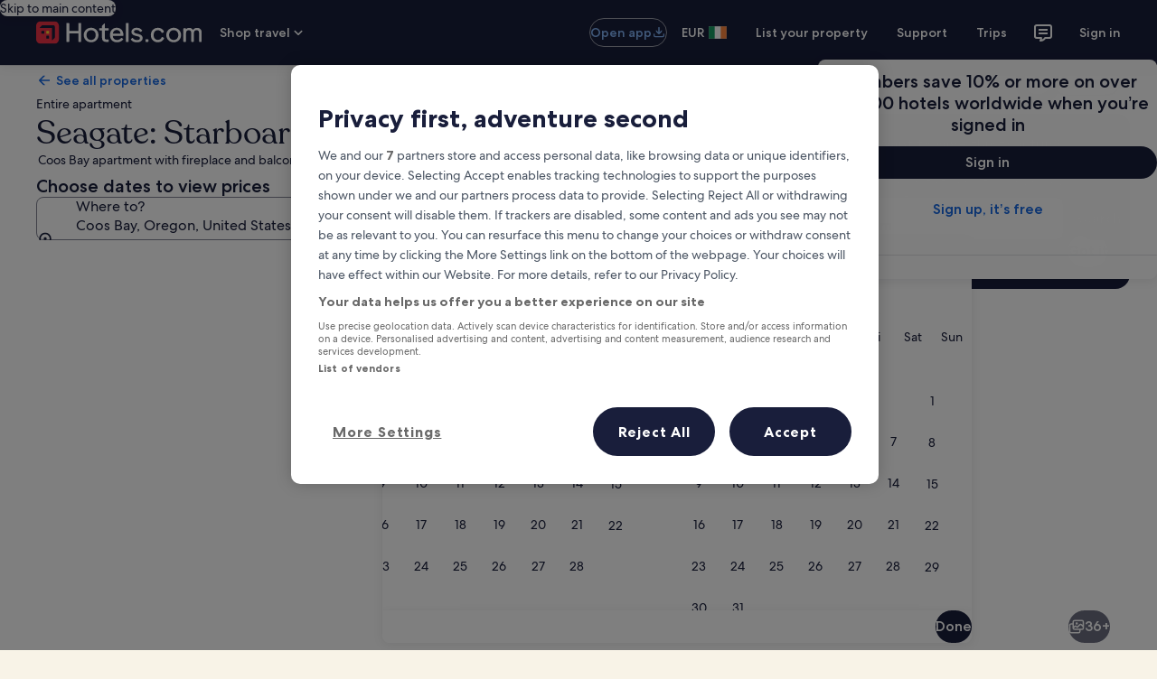

--- FILE ---
content_type: application/javascript
request_url: https://ie.hotels.com/8STN0g/m/A/j0NPtlTt_Q/YOcamLwNO1ctwLi9/RkQCTFVf/PwkT/GHsaUCcB
body_size: 175303
content:
(function(){if(typeof Array.prototype.entries!=='function'){Object.defineProperty(Array.prototype,'entries',{value:function(){var index=0;const array=this;return {next:function(){if(index<array.length){return {value:[index,array[index++]],done:false};}else{return {done:true};}},[Symbol.iterator]:function(){return this;}};},writable:true,configurable:true});}}());(function(){P8();tGc();vwc();var cL=function(G1,rE){return G1+rE;};var Yp=function(UQ,kB){return UQ instanceof kB;};var Vp=function(){fQ=["\x6c\x65\x6e\x67\x74\x68","\x41\x72\x72\x61\x79","\x63\x6f\x6e\x73\x74\x72\x75\x63\x74\x6f\x72","\x6e\x75\x6d\x62\x65\x72"];};var lC=function(){return dd.apply(this,[M5,arguments]);};var cp=function(){fC=["\')<\rLV","QJQ","jCWxlkMX `&D","\x07))0TC","Jw\x00;"," ","Z\x40)\n","","2\\\x00CwF/&36\\\fH}B#<",".<7$R","*8v\fHVQ%!(9","vA+\t-5","[$-$#","\".&\"A5GTA#","JU(\'*","\x40^Q%!12<LC","%!+","SJT}\"","[KZQ4","4#\\\rA","SK\\)32","#\rGU","\x07S","!7","uPU4,%TdMR :","\x07","1Yp]F5\')F","*\f>\nHLQ!!\"%PCv|r","+\b.#\rGRWF","K_","PaYY#)#$","OQ$\f$u","3\tL,\x40z]4 ","02\n^\nRlQ+\'56L0RWF\'\f-","&$[\x00oLQ4\n<(%","5\'56P"," \r","\n+3>P&J]Y#<","V","\fZ","ygD.\n&38T","&\'","YP\"","V","U]\x40","1* ;","G\\P-)#$\\R]Z#","EUK","\x40WF+4;25\\","","!>W!l\bn)$c*|!_s.,$\x07LPPWP%|c&[(s\r^\fu","p#\r)2;!TWC5:g\rYCJ","](<hi","o\'\x07\\\rR]F|\b\'&%PJ",";36Y7TQS!:","3-#;}GHg/-","}dF","3","HU!","C\x40\x40i)16VOH\x40","\".&\"A",")8\fP-GUQ","E\x00KQ(\'5\b\fTG","X\'/","ULF//.1","ES_](\"$","\r% 2jGJS#;","42eIL[28\"","M]B","=$$","T]G3\x07<\t6P","+","TR]F\n+","J\x402","gk*\n;3\x00\tA\nTyX#<","GJW.<\"4\x40C","W)#.2-[DTQ\"","Q\nUHU2\b /\vPRQ[(","F#\'12+\x40T]Z28+5>A%TWY$","X\'<\'tRWD)<","(5P\x00Rs#-56Z{",">[TpQ/\f 3","A","#8tRWY\'!(9+Z\rRJ[*\x07-5","ET]#<","f;g9\x07ACOLQ4\n*+2","j<GOU/",":(3V","B]R/-%\x07ETLM","\x3f\"5\\a]\x40\n%\"\'\tQ","~vN$","*$%T\rOHA*\n<.8c\nCOG)%;\rQ"," .\x00","\t:&!\r","Fz","52ZCq\x40#","OC~","1*,>g7ehQ#\v(9P\x00RQ[(",")#\".GUK","R%Q","\f\n>&w8YA](Kzg1\x07GChhu\"h%\x07BCJG","RWA%-)3","\x078+28TcJF)","1>|",".\rp","D","ULF/58L%TWY:(%","Z3\x07$","\bTRoU2:8S\nTU","$TRl]+;36E","Gw_p","m^y%\x3f","8-5!VqWF-:","3%p\rRJ]#","\n\"5","S6z2Q\fT","c4\x00G\fK]k\'1)4;VOH\x40.(","i\r","\nKMX","5AIV","\x3f#","1V","FH\\","G&(9R","S","TWC5:","., 2He\'`b/\x3f\"%","X\f\\qG\n+&;L\"PY]*\n*+2","-GL]0h;P\rR","*","D)<6T","\b\')1G","5\\Bh[5\f&#\t","PiOZ\'72Ab]G%!7#\x07G","SH[\x40/&","Y)</","#Q","\vAJsQ\x3f",":\"0FCJd4<(4\x07Y+GVP*:","ATL`5","D)<","\v/^.~T`/","%(-)YTUG","C#","4\'\tB\r","OJG2","x#U","\x07G\nCV\x40\'!(9RIJ\x404\n!3~","=G","SYr3\x07$2F\nIV","S","JQ7!52\f","m",":(8","4\tYC\\d.\n&38","PYX","JMS/\f&#\t",")$<","\n85|\r`T]!<","\x40)+/$TR",".$)GGA","IVF#\n,>$TC[\\\'/\"","GJG#\"&3","L[3\b *8P",";\fF","FT","CLv4\x3f42","X/<\"VOWZ5","A(-!>P\x07","=42[K]","!<#\rX","PPQW#<\'5<\rG","442P\rOMY&0%\tEC\\","\rGIJ",">F","%2","[(\x07\'&3\r[\x07","RCZ_/e&\"ZOTX","4S","TU]","_n]U68!=2$\\OL","8XUKU!","O[1","\x07P","*56Q","GHLQ\"",".*-","\"","D%:GRRgD\')*$WAV]\t","-g>PGL[4K,(2\rIL6\'1>\fPCG","G\fTQ>:&4\\\rA[$\r=44\tA\nIV-14y","G!vm","E","j}","n\fDRQ%h;R\nHe","E3<&","/\r<",".9\x40","$6Y0CTQ(=*","DVCV","\x00N]W-)!(:\rAO[g/\f&&;","tVTQ\n12F\nIV","C","%\n$$[N]G/72\rV\vnYG."];};var pL=function(){return xW["window"]["navigator"]["userAgent"]["replace"](/\\|"/g,'');};var vd=function(xC,MQ){return xC&MQ;};var Hp=function(Db){if(Db===undefined||Db==null){return 0;}var HQ=Db["replace"](/[\w\s]/gi,'');return HQ["length"];};var FH=function(JL){var hv=0;for(var WB=0;WB<JL["length"];WB++){hv=hv+JL["charCodeAt"](WB);}return hv;};var Lb=function(){hZ=["+W]E","QMR+_W","_D\f","TS7\x00#\t0R)","P_","SH\x3f=2:S)\x40","S#^/0\x00\vG","\fJQ","\rN_!-#\b","Av=%D_Yu}>L*P[","^\x3f=-","\x40","\r!","\x40<C\x00-","","\'\v\x07\tS)","/\bU/[)\f4\v7","\\]%Z","7\x3fPN_=\'","E,:\'JU\bAP","P]*=/","SG}\f\x3f)\x3fR\rr$\t24,-k\tPw9/3[G8a}\v;195=`\x00\r-d!^\v\x40&bZ<6(NjH\"^~C\x07-\x00=be \t/7]tGf.\f9vWbO,\x00#r:;Lc\rr*$\r\vV\b\fW3oq83W}\v;D\b$uxr$J$+\rc&qG+|\x07q8]am\f3\x07,=`\rr-;#.a0{zx!Fq;\'Ytm\x07:9ucf-&/t,*w&b[9y#h)=6\r{\\8$ -C_bw/3w%avX:D`\rr9N2)/.c\vjp-<iG;\'rVi6C2=cu>+&\x077&kE\b3}R>}\b\r6\x07:Ov;r+367\\p\b\bw\b/3tC5 uy\f6\x07:&-Bb-93!+Z.g2bw%\x07]%Iq1=T%;\b\r);wW<(.c\x3fP^/1lZ\")y6-\"BEp\r~>+&!)Z&V\b/6LU\r&f}\f0\bG1c-\v-;\x00$,\"tbw7]kqMa}%7`\rX\x00h4.c-gdf/%Iq9\x07JV|15:2B~\n=924,,w\v{\x07\b\b3gO\"a}\x07\v! .2KF\rr/#);c&Oo}w\x3f1pg\r%c]\b\fF\x072B`\ry,~0\x079Q&b]-W#}~-a,\"w::MC\rr&335,tbw\"+Kor<%av;v92=c\nr-0*8.ubP dt\bzQ)74G\"Hh 5%X*{`{*_4\nU/.q&\r6\x079q*;/:\"\'Q&qg\b\t;AlI3R+\t2\x07:+Fz];4.9HAw\by\\>F[\f>&:2)t\rq!\x07.\x3fFVPw\v\t$gg\fPaj>5u5C%y:2Q%c5rw] GQ-QNZ6\x07.&=` P^&\',.x3G~>\fZ\t;5a~}<\x3f)\"=b-u\nK ,.O{S>\f(3z6=\f6\x00=2=keC/7,,pVG\b\v;3[\x3fWFm\b6.2=L\x3fU+\x07,-&fc\b{g\r%f_~\'#\'H`.;#,.h.Af#|v;%jz\b\"\x07>C\rr& J,=s&`W\f\f3j\t>w\t#<0,O2)t\rr\x00+<.c&br$&\x07q; k~56\x071:dr-=5h,-&fc\b${g\r%e_\r\'+=Gr-;\x006,.c#I`:/&xv;%jN3\"\x07:D-=3\"55L\b\b(3z 0xy+<2=`\rr2$$,+D%[p\b$;\\u/%aP!\b\\\x079D=dr-\x07 .gk`3/>V+%a}\"\x07:28K\x40-&+,.h=w\rq;%nj\t\"\x07:q\x3fb $.\\\tSbw\b\"#:w%av5\r\':*R\rr3b\\.!ubu\fCyKa}\x07l9 .2w\x3fr-\x00z<,l0Tw\n-;]q3UB}\f:%\r&=K\x40-;:/T>a)tA\b\r=6f;-^\f=)/\\)`&e;\tVs$ma>- D|K%i\r/6\f=%St\rd;7,,A1g\x07\b\b3(DR>%::&fuY\b-`\t!=\x40&b\x07#-$VT=2f^\n,FL\n\rqU;\x00$\x3f>c$\x40\\//:Mv\v\x00=4sb-9\x002!\\.g2bt\fyX%av\v!:\vc\nr-(<\x3f\x00ubr|W\bq8]am\f%:0e-2\"&<.a5gzx&|U\r{$a1\x07:!2xa-&$dyqp:E3|\t;5a}7\x07)\"=dd*J0#0,-u=PT{wYrC%q}h\":2g\n=8f&.p6bs(B_v\t%bt (/G=i|q-;RcT|~+\'r\x3fUHX\n0\x07:=\vCUX;U,.n5qg\b\r\x3f%d^b\v6\x07)\"=h/t*2W\'\rL5w- oq95w^|\x3f59Et\rr`8.c\tD\x07p*\x07q;\"oi6-=KF\rr.-4+<.aIR+, Pj\"6f^\n,FLB|yY,#-9dyP.\fEFgq;%azk\vT=`\r[T\f4.;j+wz/3fC6q}=32=`\n\\K$\'lVPw\r%(\'hv0.qP\r%B<(uG;R+\n.c&b`3+\n\tR]f}\f4&=+r-83P,.hw/oIJ}\f/&)`\r]%I%6O!Yl=!XW8Oe\f6\x07=R.a=;6\x075^c\"vw\b \'F[G8\"a}\f1L(\n-+\'<.a6R~+\'r*_ 4HC>`\ru*;/\t4\\Q&qg\b\t;AlI3R+\t2\x07:4sb-90 l\\.g2bw$&>Ir<%avDv92=g\nr-03z+)c&i~a;3la;\'r\r)o6.2=J\t\x00\n+$8:c&Oc0w\x3f0\tr1a}!\r\f2;C\ve b7,F.gVaw\b/3_{2\"S}\f\f5\x00:26wG*<$\t;\"T2brz/3j W~/6\x009J-c{q\x07/$(^`&bw\b\t]vyKa}\vN8=+V\rp\r2T$^\x40&b|>\'Z,a}&\n*02v;r/.;r,&bw8]kq(5a\f=\x00:2:cgr*<$)Vs%ew\b( {e;%Kj\b\x00\x07<;w9i_(>N+)c&et:\t0iG;/y%0-5&fq\b*6$%<*c&fc\bG\t+&f}\f3#\f1Kb\"\x40-(\x00$\n(d\x40\fl\t;5a\t6;6b-9-\t+.c-LU;7 oq96ZV|2:2ka=;\v!\"p6bt}3[G\nSay49O_\x3f-dU%<*c&ME\r4+\'q\fYJa1\x07:99Cf-(\x00$\x00:!bw\x07 !\x07v;%jS.,1\x00:2:e)D.M\v0,=s&jU\b\ff0Nnt&\x078\vG)/$(Y\\6ap\b$4lv\t%bQ54+Cq+q>+&\x07\vd&b|\f,+\'q\x07Fa\x40\x07>&=c\t\r!,.lzXz/:r;%gK\t6-5\rv9;(=s&``*Y3vC1W~\v6.\f*$k6i9$\v]-c&i\b\v;3|uK\fD{%:6\x075%O\x07-2a\',\'&vc\b\x004o\x00/1a}#&*21sr.+3 \x00Z\bc&aF,/3|v;%jt\x00.\"\x07)\"=bd\"<$^uRHTz*\f3bwz\x3fs6\x002=E6W+<(\x3f\t&kd,9,4q 0Dt\x07(+J=p\rq>+& \x07\x07&fc\b\f<S\bUf~h5\x07:;.sr/(\x07r,\'Q&tA\b\r4\bT;!u}\f3!,=f.t:\vVDc!ew\b\x00=ze\x3f%a}\f#*R\rr7(\\/)c&ip\b3|]\bBQ)h1.p\rp6\x009R(:c&H`3yiH\fH_&Gm:1E`r.&\'t.Q&qg\b\x07\r5xIVvv/6%:\"=b\x3fv9;\vVs%ew\b( {e;%Nq4s6\x00=2=k~<$\'\'ovw\r\v;3]PSm-6\x07::tr-4<.a5Yz\x3f3}e<}\f\"\x07:26\x40\tf-8\x3f3pG\x07:-%\vX\tLR\x00%0f\rr-;P{ -pAw\b9\'ne;3W}\":2k\n=;\'5\x40c&b|/aV3qK\f6\v=dr-3\x07,8T&bg\b/4Vg\r%c_\t>F\x072A","6AJT,","MW\x3f\v\x00S",")R%Q8:\x07C\tDS","\n07\b","WE-","U\x00>","+\x00\x40+V","WS\x3f\"","ds","#WCIP$,%F)","U\t_\t4\v7-[)B[,"," *#}FT<)1\x00[^RY\x3f\x07(","\x00","\x3f2","\n0\v",">,4","\"U\bQR","FQ","D\bQs(-","PS%+\x00K]","9<QDE",")7ar61r","\x07(1S%E\t\b R|P< \r","W(!4)","NE,NX\"*","[(,##D8A24\'\bd\bQ\'\"\x07[",",\x07G","B#","T\blHL!\x3f7GG\x40Y-+3RC","\t\fAN(<64\tc9U\n#",")9R","\x002/>MBQ,","^\t0.&","& \"PU","4\x07\bKFr(:"," ","ao\rBX\x3f1#\t,B>Z6\fVLX","QBD=][\nG","&\te*","iN[D\vD","[!_B3\r","\'!LU","pN\"55","=&","*5\vR)","\'\tQ8","}FX=","\nRQ$+/","\nZ\x00\x00\"\t\nP","0]]","}Q\nOHm;*S/_\r\t\"E\"OCGEC\'-Q^","!","NfSU\"6","","80#MG","\x40\nJX=","\x07HY.3>6\t F\"R\x00\t","!Vu\fNH","\b\'\f \bBK\tEY","9\x3f","\t`Wt","(4/=CFDa:[wHDlU;=4)B8)0\x07/\b\v7OC.c\'IV\r^$,^","w\nEN,,4[-_0:MW\tM_\')","/\'\x00R\\(O_","U-A\v%","\x40 =\x07W\\Y_%9!","\"","Q#\x40\t","%\vR",":\nNM_<#1HQAH(","","$l#W4","\r]o\x00Om=75zC\n\v).\tN8sD&#\x07[","4\x00PDS>\nJU\t","","y","F)G)4\b&Q%Zb() SU","","+29W)`\x3f/","k|\"","/","]Q\rOR","","\vBE=","H*A\r4","#\x003ApB(:\v","Z","\\%\x001(G\tW","OW:: SU","K\nFb0>\v","eMS;/L","<R\x3f\r\vG","","\b","}/\x07","","H\\","\b&\x07M","\f","\r:Z\x40","RY=4%","R","\x40Y\'=\x00KS\vR","6D\n_%","GbQ, 6_D","\v","F;!]_",">iBw"," WWON"," G\tW~,\'\tJ","\'9\'>C V\b","-P\n","Y.",".C\bD","O/V\x003\t&","2","\n[","","|E,:>IcTY","[$Z\"A+OE\b7G\t+&B}\f4\r&=K\x40-;:\x3f)T>a)tA\b\rD;,So(/5q\x3f`)D:M-0(\nU%u=/I\tM%hO=\x00L7$R\rV(f$\v-Ga 3[G\nSat>19D\x3f\x3fr\t\r)R%pTt~\r&U\r.}+##\f1Kc\"\x40-&\'t,\'Q/FA\vy+:Mq6D\v\f>\x00;4Z.jgS>\fY7fC;Xfz\x3f53\vc{q$\t\x004Xc/Pp,9,Ezh\t%EKo6\b0V(2\"$&=&kE+0\ttIaY5\x40\x073\x003D;q[;\t\bJPb~:\v|\x07;,S}9\nq:;d)D.M=0,\nZ%w=:IrM%O\f=\x00\fL24RV8f!.Gy\b\"[G8Sdt>1!D=i\x3fe\t\rR5cTt~&wU\r&z+6#5K`\x40\x3f&\'t.\\Q&FA9y/:Mvb\v\t6\x07!\r{+4Z-zbS>\x00Y3vC,W~z5:\vQ{r$\t\x004/Xf\tPw,6$Ex\t-EKo2\b2V}-2\"-&-!kE\b+4\tq2lY:\x40\x00\x00=D;_[;\b`Pf:\v\x07\x07;,S}(/5q\x3f;`8a\bM-0=\nU%s=/FrM%hO\n=\x00L14R\rV0f$\v\"Ga 3[H(Sat>19D=i\x3fr\tR%iTt~\n\x00U\r\x00}+3#\f1Kb\x40-&t,\'Q1FA\vy,*MqL\v\f\b>\t];%7\'Z.n2ed- S`K%hXor979`\rr$\ts%[*\x07/3[G>Kqd{,<\b2a5lU.cQME\b*^8\x07VIKc*6#\f0Mcf-;<0T>fbw\b\n60G~-a#w::MC\rr&\t,tbw$)ZKor<%av5:!-`R3$\t\x40\nqZ,\vWq8]am\f%:0/d-5e$,$J/fc\b7Gt;m~\"\x07:2\x3fR\x40.L:0,J\"Zo/3s1u}\f3-,)\"=bv8N0,.Oy\r_3{e;%M[ya&L2:R\rr\x070(\\/)c&iE3|]\bBQ)h1.p\rp=T,.c&bx\'C\\q;.pr+\r6*2\x3fC\n_*;/\x00E%qg\b\r:\bf;+}\f:<36)`\rX)4.;X\x3fw/3SWN6q}\t\nO2t\rw#N$#-Gap\b$\"pf#a}\f6>2>.p\rp=[c&bz\x3f3}Q>mx\f\r:q2=`{u*;/4\\Q&qg\b\b\x3f*tI#<L^\f6C:X/^*Oz$T.s&at\b\v/36q}9>L29t\rq9<(.+Zub~( 0]^0\fEZ*>2=u!t-;$.A5rw\n:;st;1mx\f\x07::=`\rr*-&$\x009*Vb.s","0K\tUY\"+","","(_C(A\f4LfN,-QB","U8+","b\x40tk*-gE\x07Zl60FV8~FDO6.TZ","","8N!VL*#c;GFD","^I[,,4+L%\x40>\v0","/bPO\'-\'[BON","IR)7\x00",",\n&\x40D&,","IE<","GbB=<\x07KD","\x07OR+13\tM)","#E%\x40","\x00]V\n","G","\vO8V.(&",",:%\nK\tDb()","|i>+\fLY\fRc86\x004\fD("," S:Z\n1\nP5FQ =\x00_D\vN","\tSZ","[YY\r~m\x40","j*t%","\nAP","\b","U>F>","+9*=Q>r80(\tD","\t%\n1\b8Gt_-+:\x00_S\rN[\b #\v\x07N\"","2","0","5D\x3f\x40","D V\x3fN.G","5\f","_F","RW","A_.=#\tD8V","G\rV>,","h\"G\x00","X\t",")T\x3fV\'\x00",".+:[Q\bBY,,#/U-^","\nP\nJE:\'M","CJX\f6\x00[C\t\rOR\b*)\t","0&","\",\bNs(<`G$6"];};var xQ=function(){return Nb.apply(this,[LW,arguments]);};var gQ=function(HE){try{if(HE!=null&&!xW["isNaN"](HE)){var Sv=xW["parseFloat"](HE);if(!xW["isNaN"](Sv)){return Sv["toFixed"](2);}}}catch(hn){}return -1;};var zC=function(Dq){if(Dq==null)return -1;try{var w9=0;for(var sb=0;sb<Dq["length"];sb++){var n1=Dq["charCodeAt"](sb);if(n1<128){w9=w9+n1;}}return w9;}catch(dH){return -2;}};var J4=function Un(lH,Qd){'use strict';var CC=Un;switch(lH){case Ef:{tv.push(cq);var n9=Oq(typeof Tw()[IC(Hw)],cL([],[][[]]))?Tw()[IC(mZ)].apply(null,[hq,cA,fb]):Tw()[IC(Z9)].apply(null,[DL({}),g4,m9]);try{var TA=tv.length;var hd=DL({});if(xW[U4()[dv(U1)](fw,Hw,Sd)]&&xW[U4()[dv(U1)](fw,DL(DL(np)),Sd)][cn()[C9(CB)].call(null,Vv,b1,lp,Zd)]&&xW[U4()[dv(U1)](fw,tQ,Sd)][cn()[C9(CB)].call(null,Vv,b1,mZ,DL(np))][qC()[v4(cB)](Td,K1)]){var Tb=xW[U4()[dv(U1)](fw,OL,Sd)][cn()[C9(CB)](Vv,b1,lp,pQ)][qC()[v4(cB)].apply(null,[Td,K1])][sv()[Ov(Cn)](nL,zq,BZ,X1)]();var dB;return tv.pop(),dB=Tb,dB;}else{var cH;return tv.pop(),cH=n9,cH;}}catch(Ln){tv.splice(JQ(TA,Z9),Infinity,cq);var Xb;return tv.pop(),Xb=n9,Xb;}tv.pop();}break;case jO:{tv.push(DH);var cC=Tw()[IC(mZ)].apply(null,[DL(np),Kp,fb]);try{var Id=tv.length;var OC=DL(DL(D6));cC=Oq(typeof xW[bA()[d1(xH)](WL,T9,Dn,zb)],qC()[v4(T9)](IQ,OH))?j9()[BA(np)](wH,qd,BQ):cn()[C9(Yb)](RZ,lv,XA,np);}catch(dw){tv.splice(JQ(Id,Z9),Infinity,DH);cC=qC()[v4(NQ)].call(null,Gd,l9);}var Fb;return tv.pop(),Fb=cC,Fb;}break;case nG:{tv.push(mv);var VQ=Tw()[IC(mZ)].apply(null,[PB,qd,fb]);if(xW[U4()[dv(U1)](fw,DL(DL({})),w1)]&&xW[U4()[dv(U1)](fw,Dd,w1)][cn()[C9(YC)].call(null,TB,ZB,mH,sn)]&&xW[U4()[dv(U1)](fw,Nd,w1)][Oq(typeof cn()[C9(Nq)],'undefined')?cn()[C9(YC)](TB,ZB,Rb,KC):cn()[C9(m9)](lp,nA,U1,r9)][Oq(typeof bA()[d1(k9)],cL([],[][[]]))?bA()[d1(fA)].call(null,pZ,hq,NQ,JB):bA()[d1(Dp)](bp,fb,CB,mA)]){var Op=xW[QA(typeof U4()[dv(r9)],cL('',[][[]]))?U4()[dv(pv)].apply(null,[fZ,YC,Iv]):U4()[dv(U1)].call(null,fw,nv,w1)][cn()[C9(YC)](TB,ZB,X1,RQ)][QA(typeof bA()[d1(Zd)],cL([],[][[]]))?bA()[d1(Dp)](tC,T4,S1,CB):bA()[d1(fA)](pZ,hq,Yb,JB)];try{var Tl=tv.length;var NB=DL(DL(D6));var sd=xW[Oq(typeof U4()[dv(vL)],cL([],[][[]]))?U4()[dv(T9)](Sb,wE,A9):U4()[dv(pv)](D4,tQ,wb)][U4()[dv(wE)].apply(null,[dk,Ih,PA])](GJ(xW[U4()[dv(T9)](Sb,fs,A9)][qC()[v4(XS)].apply(null,[YE,Ct])](),l0))[sv()[Ov(Cn)](Xk,zq,hh,X1)]();xW[U4()[dv(U1)].apply(null,[fw,sK,w1])][cn()[C9(YC)](TB,ZB,DL(np),TS)][bA()[d1(fA)](pZ,hq,tE,JB)]=sd;var bK=QA(xW[U4()[dv(U1)](fw,DL(DL([])),w1)][cn()[C9(YC)].call(null,TB,ZB,DL(np),Vg)][Oq(typeof bA()[d1(hq)],cL(QA(typeof qC()[v4(hq)],'undefined')?qC()[v4(LR)](wz,Gg):qC()[v4(hh)].call(null,pz,hq),[][[]]))?bA()[d1(fA)](pZ,hq,S1,JB):bA()[d1(Dp)].apply(null,[xX,rI,fs,tm])],sd);var ES=bK?Oq(typeof j9()[BA(dk)],cL('',[][[]]))?j9()[BA(np)].call(null,wH,Jm,np):j9()[BA(Dd)].apply(null,[wz,wN,Ag]):cn()[C9(Yb)](c9,lv,EX,DL({}));xW[U4()[dv(U1)].call(null,fw,fs,w1)][cn()[C9(YC)](TB,ZB,Ph,DL(DL([])))][bA()[d1(fA)].apply(null,[pZ,hq,BZ,JB])]=Op;var dx;return tv.pop(),dx=ES,dx;}catch(cs){tv.splice(JQ(Tl,Z9),Infinity,mv);if(Oq(xW[U4()[dv(U1)].apply(null,[fw,DL(DL([])),w1])][cn()[C9(YC)].call(null,TB,ZB,EX,DN)][bA()[d1(fA)](pZ,hq,NQ,JB)],Op)){xW[U4()[dv(U1)].apply(null,[fw,r9,w1])][Oq(typeof cn()[C9(xH)],cL([],[][[]]))?cn()[C9(YC)](TB,ZB,xH,mZ):cn()[C9(m9)].apply(null,[bJ,qh,DL(DL([])),ms])][bA()[d1(fA)].apply(null,[pZ,hq,LV,JB])]=Op;}var Mj;return tv.pop(),Mj=VQ,Mj;}}else{var UJ;return tv.pop(),UJ=VQ,UJ;}tv.pop();}break;case dP:{tv.push(qK);var Xm=QA(typeof Tw()[IC(KC)],cL([],[][[]]))?Tw()[IC(Z9)](DL(Z9),ZK,kj):Tw()[IC(mZ)].call(null,sn,Am,fb);try{var HI=tv.length;var BX=DL(DL(D6));if(xW[U4()[dv(U1)].apply(null,[fw,QN,JA])][cn()[C9(YC)].call(null,Bj,ZB,U1,Dd)]&&xW[U4()[dv(U1)].call(null,fw,X1,JA)][QA(typeof cn()[C9(pv)],'undefined')?cn()[C9(m9)](b0,dj,Dd,tQ):cn()[C9(YC)].call(null,Bj,ZB,lx,Lx)][np]){var ls=QA(xW[U4()[dv(U1)](fw,Nq,JA)][cn()[C9(YC)](Bj,ZB,Bm,fb)][QA(typeof j9()[BA(Dp)],cL([],[][[]]))?j9()[BA(Dd)](c0,HJ,Cn):j9()[BA(Nq)](At,bx,Z9)](DS[fs]),xW[U4()[dv(U1)](fw,lx,JA)][Oq(typeof cn()[C9(VE)],cL('',[][[]]))?cn()[C9(YC)](Bj,ZB,hq,fh):cn()[C9(m9)](c0,fm,DL([]),k9)][np]);var cR=ls?j9()[BA(np)].apply(null,[wH,JK,T9]):Oq(typeof cn()[C9(Vg)],cL('',[][[]]))?cn()[C9(Yb)](lw,lv,Os,DL({})):cn()[C9(m9)](cV,Bm,DL(DL(np)),EX);var mz;return tv.pop(),mz=cR,mz;}else{var PK;return tv.pop(),PK=Xm,PK;}}catch(rN){tv.splice(JQ(HI,Z9),Infinity,qK);var fK;return tv.pop(),fK=Xm,fK;}tv.pop();}break;case IP:{var JR={};var Qx={};tv.push(Ms);try{var wj=tv.length;var RK=DL(JU);var ph=new (xW[j9()[BA(At)](xN,DB,Ih)])(np,DS[X1])[Tw()[IC(BQ)].apply(null,[kR,hB,TS])](qC()[v4(Yk)](cA,Rb));var Iz=ph[cn()[C9(mH)](XL,BQ,TS,Os)](Oq(typeof U4()[dv(hz)],cL('',[][[]]))?U4()[dv(Rj)].apply(null,[Hw,DL(Z9),Eb]):U4()[dv(pv)](Dz,Zd,VS));var UK=ph[XE()[Zx(g0)](Ct,WR,m9,CN)](Iz[Tw()[IC(K1)](Bm,Wh,K1)]);var m0=ph[XE()[Zx(g0)].call(null,pv,WR,m9,CN)](Iz[cn()[C9(Ug)].call(null,KL,xm,r0,S1)]);JR=Ek(K2,[Tw()[IC(Yk)](DL(Z9),Nw,mH),UK,Oq(typeof cn()[C9(OL)],'undefined')?cn()[C9(dN)](rd,rj,DL(DL({})),DL(Z9)):cn()[C9(m9)](UR,FR,VE,Ug),m0]);var BN=new (xW[j9()[BA(At)](xN,DB,cV)])(np,np)[Tw()[IC(BQ)](m9,hB,TS)](qC()[v4(Mm)].call(null,hN,KC));var Tt=BN[Oq(typeof cn()[C9(tQ)],cL([],[][[]]))?cn()[C9(mH)].apply(null,[XL,BQ,TS,VE]):cn()[C9(m9)].call(null,OK,Rb,XS,DL({}))](Oq(typeof U4()[dv(fx)],'undefined')?U4()[dv(Rj)].call(null,Hw,mH,Eb):U4()[dv(pv)](IK,m9,pt));var Ft=BN[XE()[Zx(g0)].call(null,Hw,WR,m9,CN)](Tt[Tw()[IC(K1)](DL(Z9),Wh,K1)]);var Jh=BN[Oq(typeof XE()[Zx(lx)],cL(qC()[v4(hh)].apply(null,[Pk,hq]),[][[]]))?XE()[Zx(g0)](hz,WR,m9,CN):XE()[Zx(hq)](RQ,Ux,Cn,F0)](Tt[cn()[C9(Ug)].call(null,KL,xm,lx,fx)]);Qx=Ek(K2,[zK()[NR(fA)].call(null,DA,KC,zE,sK,hq,b1),Ft,j9()[BA(Yk)].apply(null,[QN,mt,Ug]),Jh]);}finally{tv.splice(JQ(wj,Z9),Infinity,Ms);var pV;return pV=Ek(K2,[U4()[dv(OX)].apply(null,[DN,wE,cS]),JR[Oq(typeof Tw()[IC(lp)],cL([],[][[]]))?Tw()[IC(Yk)].apply(null,[Dd,Nw,mH]):Tw()[IC(Z9)](mH,Js,wm)]||null,j9()[BA(q0)].apply(null,[ZR,C0,Rb]),JR[cn()[C9(dN)].apply(null,[rd,rj,KC,sK])]||null,qC()[v4(XN)](Bt,TJ),Qx[zK()[NR(fA)](DA,cV,zE,np,hq,rX)]||null,j9()[BA(CB)](Lx,tm,DL(DL([]))),Qx[j9()[BA(Yk)](QN,mt,Ih)]||null]),tv.pop(),pV;}tv.pop();}break;case Or:{tv.push(RI);var Yh=Tw()[IC(mZ)](mZ,TB,fb);try{var AI=tv.length;var Cs=DL([]);Yh=xW[YR()[Fz(lx)].apply(null,[X1,np,AS,YV])][U4()[dv(k9)].call(null,JJ,Nd,x4)][Tw()[IC(pj)].apply(null,[nv,fz,fV])](XE()[Zx(dk)](Rj,S0,Dp,YN))?j9()[BA(np)].call(null,wH,Az,lp):cn()[C9(Yb)].apply(null,[L9,lv,fV,Hs]);}catch(Uj){tv.splice(JQ(AI,Z9),Infinity,RI);Yh=qC()[v4(NQ)](p1,l9);}var gk;return tv.pop(),gk=Yh,gk;}break;case Kr:{tv.push(ct);var cN=Tw()[IC(mZ)](hq,n0,fb);try{var Es=tv.length;var Og=DL({});if(xW[U4()[dv(U1)](fw,Qt,Gk)][cn()[C9(YC)](DV,ZB,DL(np),Hw)]&&xW[U4()[dv(U1)].call(null,fw,S1,Gk)][cn()[C9(YC)].call(null,DV,ZB,T9,fV)][gM[XE()[Zx(Lx)](r0,gz,hh,rk)]()]&&xW[U4()[dv(U1)].call(null,fw,mZ,Gk)][cn()[C9(YC)].call(null,DV,ZB,K1,DL({}))][np][np]&&xW[QA(typeof U4()[dv(XS)],cL('',[][[]]))?U4()[dv(pv)].call(null,wk,hK,Lj):U4()[dv(U1)](fw,Ag,Gk)][cn()[C9(YC)](DV,ZB,DL({}),DL(DL(np)))][np][np][j9()[BA(LV)].call(null,dk,wb,pQ)]){var Rs=QA(xW[U4()[dv(U1)](fw,bX,Gk)][cn()[C9(YC)].call(null,DV,ZB,pQ,Zd)][DS[X1]][DS[X1]][j9()[BA(LV)].apply(null,[dk,wb,cX])],xW[U4()[dv(U1)].apply(null,[fw,Zd,Gk])][cn()[C9(YC)](DV,ZB,Bm,lx)][np]);var qN=Rs?j9()[BA(np)](wH,Ig,DL([])):cn()[C9(Yb)](Ep,lv,DL(DL(Z9)),Dd);var zm;return tv.pop(),zm=qN,zm;}else{var Dg;return tv.pop(),Dg=cN,Dg;}}catch(Kk){tv.splice(JQ(Es,Z9),Infinity,ct);var ZX;return tv.pop(),ZX=cN,ZX;}tv.pop();}break;case s8:{tv.push(GX);var PX=function(Mx){return Un.apply(this,[xc,arguments]);};var LI=[cn()[C9(YC)](Eg,ZB,Ag,wE),U4()[dv(Ut)](sS,dh,Ng)];var WX=LI[j9()[BA(XA)].call(null,RQ,tm,dh)](function(QV){tv.push(pS);var Ws=PX(QV);if(DL(DL(Ws))&&DL(DL(Ws[U4()[dv(fA)](QN,tN,jA)]))&&DL(DL(Ws[Oq(typeof U4()[dv(Hs)],'undefined')?U4()[dv(fA)].call(null,QN,m9,jA):U4()[dv(pv)].apply(null,[XI,LV,FN])][sv()[Ov(Cn)].call(null,pq,zq,k9,X1)]))){Ws=Ws[U4()[dv(fA)].call(null,QN,DL(DL([])),jA)][sv()[Ov(Cn)].call(null,pq,zq,T9,X1)]();var Bh=cL(QA(Ws[cn()[C9(r0)](LH,hh,cV,BQ)](XE()[Zx(lp)](kR,KI,pj,N1)),MJ(Z9)),tt(xW[zK()[NR(LR)].call(null,nE,kR,dj,fV,hq,DL(np))](x0(Ws[cn()[C9(r0)](LH,hh,EN,hq)](j9()[BA(g0)](gX,EZ,sn)),MJ(Z9))),Z9));var Gx;return tv.pop(),Gx=Bh,Gx;}else{var wt;return wt=Tw()[IC(mZ)].apply(null,[ng,f9,fb]),tv.pop(),wt;}tv.pop();});var Ts;return Ts=WX[cn()[C9(Cn)](Cd,lp,Hw,tE)](qC()[v4(hh)](Nj,hq)),tv.pop(),Ts;}break;case xc:{var Mx=Qd[D6];var A0;tv.push(dV);return A0=xW[cn()[C9(X1)].apply(null,[sH,Hw,pv,fs])][qC()[v4(xN)].call(null,Uz,xm)](xW[U4()[dv(U1)](fw,LV,W0)][bA()[d1(Yb)].apply(null,[dX,pv,m9,dJ])],Mx),tv.pop(),A0;}break;case LD:{tv.push(gs);try{var hX=tv.length;var Gj=DL(DL(D6));var jk=DS[X1];var pk=xW[cn()[C9(X1)](VZ,Hw,Zd,KC)][Oq(typeof qC()[v4(tN)],'undefined')?qC()[v4(xN)](Bj,xm):qC()[v4(LR)](lx,b1)](xW[U4()[dv(xN)].apply(null,[Rt,DL([]),RL])][U4()[dv(k9)].call(null,JJ,mH,BH)],bA()[d1(NQ)](np,Yb,wE,dR));if(pk){jk++;DL(DL(pk[U4()[dv(fA)](QN,Nd,x2)]))&&x0(pk[U4()[dv(fA)](QN,KC,x2)][sv()[Ov(Cn)].apply(null,[vt,zq,fk,X1])]()[QA(typeof cn()[C9(Zd)],cL([],[][[]]))?cn()[C9(m9)](XA,BK,sK,BZ):cn()[C9(r0)](CN,hh,dh,mZ)](Oq(typeof U4()[dv(XS)],cL('',[][[]]))?U4()[dv(tK)](sn,QN,Qk):U4()[dv(pv)].apply(null,[HS,BZ,TR])),MJ(Z9))&&jk++;}var hJ=jk[Oq(typeof sv()[Ov(Cn)],cL(qC()[v4(hh)](cA,hq),[][[]]))?sv()[Ov(Cn)](vt,zq,Zj,X1):sv()[Ov(Os)](gK,Vv,ng,jE)]();var pN;return tv.pop(),pN=hJ,pN;}catch(Sk){tv.splice(JQ(hX,Z9),Infinity,gs);var Oh;return Oh=Tw()[IC(mZ)].call(null,MR,gK,fb),tv.pop(),Oh;}tv.pop();}break;case bM:{tv.push(Ut);if(xW[U4()[dv(Lx)](Z0,XA,XX)][j9()[BA(hz)](U1,qK,Lx)]){if(xW[cn()[C9(X1)](vv,Hw,Dd,LV)][qC()[v4(xN)](Mt,xm)](xW[Oq(typeof U4()[dv(tE)],cL([],[][[]]))?U4()[dv(Lx)].apply(null,[Z0,DL({}),XX]):U4()[dv(pv)].apply(null,[Vg,Ug,IV])][j9()[BA(hz)](U1,qK,EX)][U4()[dv(k9)].call(null,JJ,np,nQ)],j9()[BA(mH)](Zj,HX,Hs))){var jJ;return jJ=j9()[BA(np)].apply(null,[wH,DR,ZR]),tv.pop(),jJ;}var Fh;return Fh=QA(typeof qC()[v4(KC)],'undefined')?qC()[v4(LR)](mN,lx):qC()[v4(Nq)].apply(null,[vb,dh]),tv.pop(),Fh;}var hs;return hs=Tw()[IC(mZ)](DL(DL({})),NN,fb),tv.pop(),hs;}break;case vG:{tv.push(Ss);var EJ=Tw()[IC(Cn)].apply(null,[DL(DL(Z9)),mN,hK]);var Kj=DL({});try{var GV=tv.length;var jK=DL(DL(D6));var ws=np;try{var PS=xW[cn()[C9(sK)](fv,Ih,Ct,DL(DL([])))][U4()[dv(k9)].call(null,JJ,K1,FL)][sv()[Ov(Cn)].call(null,dS,zq,lv,X1)];xW[cn()[C9(X1)](Qb,Hw,CB,tE)][sv()[Ov(Z9)](bx,bj,TS,k9)](PS)[sv()[Ov(Cn)](dS,zq,q0,X1)]();}catch(vs){tv.splice(JQ(GV,Z9),Infinity,Ss);if(vs[Tw()[IC(ZR)](S1,DQ,Ih)]&&QA(typeof vs[Tw()[IC(ZR)](hK,DQ,Ih)],qC()[v4(Cn)](f4,fA))){vs[Tw()[IC(ZR)].call(null,bX,DQ,Ih)][QA(typeof j9()[BA(BZ)],'undefined')?j9()[BA(Dd)].call(null,QN,Wh,lv):j9()[BA(Lx)](hR,NL,Z9)](j9()[BA(Ug)](xS,Mb,BQ))[U4()[dv(Nd)](fk,Nq,Mb)](function(Ns){tv.push(kN);if(Ns[U4()[dv(OR)](X1,Rb,pS)](QA(typeof qC()[v4(kR)],cL([],[][[]]))?qC()[v4(LR)].call(null,ZJ,tV):qC()[v4(Bg)](SA,cB))){Kj=DL(DL({}));}if(Ns[U4()[dv(OR)].call(null,X1,fV,pS)](YR()[Fz(NQ)](QN,q0,np,Kh))){ws++;}tv.pop();});}}EJ=QA(ws,Yb)||Kj?j9()[BA(np)].call(null,wH,VR,m9):cn()[C9(Yb)].apply(null,[O4,lv,DL(DL(Z9)),X1]);}catch(jI){tv.splice(JQ(GV,Z9),Infinity,Ss);EJ=qC()[v4(NQ)].apply(null,[xw,l9]);}var RN;return tv.pop(),RN=EJ,RN;}break;case QO:{tv.push(fN);var lR=Tw()[IC(mZ)].apply(null,[lp,Oz,fb]);try{var DJ=tv.length;var L0=DL({});lR=Oq(typeof xW[cn()[C9(Ag)](tR,DX,CB,DL(DL({})))],qC()[v4(T9)](hA,OH))?j9()[BA(np)].call(null,wH,jN,lx):cn()[C9(Yb)](q9,lv,Ih,BZ);}catch(jm){tv.splice(JQ(DJ,Z9),Infinity,fN);lR=qC()[v4(NQ)](Lg,l9);}var PN;return tv.pop(),PN=lR,PN;}break;case kG:{var Xs=Qd[D6];tv.push(AS);if(xW[Oq(typeof Tw()[IC(Rb)],'undefined')?Tw()[IC(hq)](DL(np),km,BZ):Tw()[IC(Z9)](DL(DL(np)),gg,bm)][qC()[v4(SN)](rV,Km)](Xs)){var SJ;return tv.pop(),SJ=Xs,SJ;}tv.pop();}break;case T2:{var VJ=Qd[D6];var Lz=Qd[JU];tv.push(gR);if(zt(Lz,null)||x0(Lz,VJ[Tw()[IC(np)](S1,c1,Um)]))Lz=VJ[Tw()[IC(np)].apply(null,[Ug,c1,Um])];for(var Zg=np,Uk=new (xW[Tw()[IC(hq)](DL(Z9),Vd,BZ)])(Lz);Xj(Zg,Lz);Zg++)Uk[Zg]=VJ[Zg];var Aj;return tv.pop(),Aj=Uk,Aj;}break;case Nr:{tv.push(KN);try{var Dk=tv.length;var Yx=DL([]);var xK=np;var sR=xW[cn()[C9(X1)](Cq,Hw,lp,Ih)][Oq(typeof qC()[v4(fA)],cL([],[][[]]))?qC()[v4(xN)](Pv,xm):qC()[v4(LR)](vz,fX)](xW[cn()[C9(hq)].call(null,Bj,K1,NQ,ng)],Tw()[IC(hz)].call(null,fs,Is,kR));if(sR){xK++;if(sR[Tw()[IC(Ct)](hz,lE,X1)]){sR=sR[Tw()[IC(Ct)](OL,lE,X1)];xK+=cL(tt(sR[Tw()[IC(np)].call(null,DL(DL({})),AQ,Um)]&&QA(sR[Tw()[IC(np)](Ct,AQ,Um)],Z9),DS[Z9]),tt(sR[cn()[C9(Ct)](XH,Lx,vL,fV)]&&QA(sR[cn()[C9(Ct)].apply(null,[XH,Lx,DL(DL([])),TS])],Tw()[IC(hz)].call(null,DL(np),Is,kR)),Os));}}var zz;return zz=xK[QA(typeof sv()[Ov(Ct)],cL([],[][[]]))?sv()[Ov(Os)](IJ,Gs,dk,Ss):sv()[Ov(Cn)].apply(null,[KK,zq,nv,X1])](),tv.pop(),zz;}catch(xh){tv.splice(JQ(Dk,Z9),Infinity,KN);var Bs;return Bs=Tw()[IC(mZ)].call(null,DL(Z9),RI,fb),tv.pop(),Bs;}tv.pop();}break;case C5:{tv.push(ZN);var lS=qx(j9()[BA(fV)](fb,X9,sK),xW[U4()[dv(Lx)].call(null,Z0,Ag,hL)])||x0(xW[Oq(typeof U4()[dv(Dn)],cL('',[][[]]))?U4()[dv(U1)](fw,EX,tb):U4()[dv(pv)].apply(null,[mE,k9,BS])][j9()[BA(rX)].apply(null,[Rj,Wn,DL(DL(Z9))])],np)||x0(xW[U4()[dv(U1)].apply(null,[fw,tE,tb])][cn()[C9(Ih)].apply(null,[F9,SN,fx,k9])],np);var Et=xW[U4()[dv(Lx)].apply(null,[Z0,DL(DL(np)),hL])][Tw()[IC(q0)](X1,fH,np)](qC()[v4(ER)](kp,S1))[j9()[BA(Vg)].apply(null,[rs,Qp,xH])];var VI=xW[U4()[dv(Lx)](Z0,EX,hL)][Tw()[IC(q0)](DL(np),fH,np)](Tw()[IC(CB)].call(null,nv,lE,rj))[j9()[BA(Vg)].call(null,rs,Qp,DL(np))];var sg=xW[U4()[dv(Lx)].apply(null,[Z0,TS,hL])][Tw()[IC(q0)](wE,fH,np)](qC()[v4(sS)](H9,xS))[QA(typeof j9()[BA(Nq)],cL([],[][[]]))?j9()[BA(Dd)](Px,ON,Bm):j9()[BA(Vg)](rs,Qp,dh)];var YS;return YS=qC()[v4(hh)](fp,hq)[Tw()[IC(xH)].apply(null,[K1,m4,Hw])](lS?Oq(typeof j9()[BA(S1)],cL('',[][[]]))?j9()[BA(np)](wH,sp,Ct):j9()[BA(Dd)](bI,zq,np):cn()[C9(Yb)](QL,lv,DL(DL([])),fA),j9()[BA(Zj)].call(null,dh,zw,ZR))[Tw()[IC(xH)].call(null,fs,m4,Hw)](Et?j9()[BA(np)].call(null,wH,sp,vL):cn()[C9(Yb)](QL,lv,DL(np),Z9),QA(typeof j9()[BA(fA)],cL('',[][[]]))?j9()[BA(Dd)](B0,qj,DN):j9()[BA(Zj)].call(null,dh,zw,BZ))[Tw()[IC(xH)](NQ,m4,Hw)](VI?j9()[BA(np)](wH,sp,sn):cn()[C9(Yb)](QL,lv,VE,DL(Z9)),j9()[BA(Zj)](dh,zw,kR))[Tw()[IC(xH)](DL(DL(np)),m4,Hw)](sg?j9()[BA(np)](wH,sp,Vg):cn()[C9(Yb)](QL,lv,YC,Yb)),tv.pop(),YS;}break;case J7:{tv.push(Ls);if(DL(qx(cn()[C9(CB)].apply(null,[Ox,b1,Ph,JN]),xW[U4()[dv(U1)](fw,DL(DL(Z9)),Pg)]))){var YX;return tv.pop(),YX=null,YX;}var Fk=xW[U4()[dv(U1)](fw,DL(DL(np)),Pg)][cn()[C9(CB)](Ox,b1,ZR,DL(DL(Z9)))];var ps=Fk[QA(typeof qC()[v4(Dn)],'undefined')?qC()[v4(LR)](NN,hk):qC()[v4(XK)].call(null,st,Dp)];var HV=Fk[qC()[v4(cB)].apply(null,[xs,K1])];var wI=Fk[zK()[NR(hh)](tA,QN,Dm,S1,Yb,m9)];var KJ;return KJ=[ps,QA(HV,np)?np:x0(HV,np)?MJ(Z9):MJ(Os),wI||qC()[v4(Vz)](pX,Ut)],tv.pop(),KJ;}break;case bO:{var js=Qd[D6];return js;}break;case LP:{tv.push(TJ);throw new (xW[j0()[wh(Z9)](Zs,mR,tE,JJ,pv)])(QA(typeof XE()[Zx(hK)],'undefined')?XE()[Zx(hq)].call(null,Yk,Rj,lk,jE):XE()[Zx(fx)].apply(null,[K1,wE,NS,ZI]));}break;case gc:{var WV=Qd[D6];var Wt=Qd[JU];tv.push(Ms);var dK=zt(null,WV)?null:LK(qC()[v4(T9)].call(null,xB,OH),typeof xW[Oq(typeof j0()[wh(fx)],'undefined')?j0()[wh(np)](lv,Kz,b1,b1,k9):j0()[wh(T9)].call(null,jS,VV,hz,nv,Nk)])&&WV[xW[j0()[wh(np)](lv,Kz,Cn,Cn,k9)][j9()[BA(pQ)](MR,Av,Dn)]]||WV[QA(typeof qC()[v4(MR)],'undefined')?qC()[v4(LR)].call(null,sI,ZB):qC()[v4(VE)].call(null,EH,lp)];if(LK(null,dK)){var St,WN,pm,Ij,ss=[],EK=DL(np),GI=DL(Z9);try{var Xz=tv.length;var CI=DL([]);if(pm=(dK=dK.call(WV))[QA(typeof XE()[Zx(fs)],'undefined')?XE()[Zx(hq)](T9,HN,LS,nz):XE()[Zx(m9)].apply(null,[DN,Im,Yb,gK])],QA(np,Wt)){if(Oq(xW[cn()[C9(X1)].call(null,EZ,Hw,Ct,EX)](dK),dK)){CI=DL(DL({}));return;}EK=DL(Z9);}else for(;DL(EK=(St=pm.call(dK))[cn()[C9(cX)](nr,RQ,lx,Zd)])&&(ss[Tw()[IC(Yb)](hq,SC,IX)](St[Tw()[IC(Ct)](fA,PE,X1)]),Oq(ss[Tw()[IC(np)](DL(DL(np)),Dv,Um)],Wt));EK=DL(np));}catch(Ej){GI=DL(np),WN=Ej;}finally{tv.splice(JQ(Xz,Z9),Infinity,Ms);try{var Hh=tv.length;var Y0=DL(DL(D6));if(DL(EK)&&LK(null,dK[j9()[BA(g0)](gX,Vk,DL(DL(Z9)))])&&(Ij=dK[Oq(typeof j9()[BA(JJ)],cL('',[][[]]))?j9()[BA(g0)](gX,Vk,NQ):j9()[BA(Dd)].call(null,mR,Ah,hq)](),Oq(xW[Oq(typeof cn()[C9(Nd)],cL('',[][[]]))?cn()[C9(X1)](EZ,Hw,EX,DL(DL({}))):cn()[C9(m9)].apply(null,[jE,EI,Os,Rb])](Ij),Ij))){Y0=DL(DL(JU));return;}}finally{tv.splice(JQ(Hh,Z9),Infinity,Ms);if(Y0){tv.pop();}if(GI)throw WN;}if(CI){tv.pop();}}var GN;return tv.pop(),GN=ss,GN;}tv.pop();}break;case Yl:{tv.push(tI);throw new (xW[j0()[wh(Z9)](Zs,fg,pv,wE,pv)])(XE()[Zx(fx)].call(null,fk,wE,NS,Lh));}break;case Ul:{tv.push(fR);var SV;return SV=DL(qx(U4()[dv(k9)].call(null,JJ,Ug,vZ),xW[Oq(typeof U4()[dv(fh)],cL('',[][[]]))?U4()[dv(Lx)](Z0,ms,Bz):U4()[dv(pv)].apply(null,[zI,fV,Gg])][j9()[BA(JN)](fh,Hn,tE)][cn()[C9(lv)](gm,Dd,xH,XA)][U4()[dv(Ps)](Z9,m9,cI)])||qx(U4()[dv(k9)](JJ,VE,vZ),xW[U4()[dv(Lx)].apply(null,[Z0,bX,Bz])][j9()[BA(JN)](fh,Hn,Z9)][QA(typeof cn()[C9(cB)],cL([],[][[]]))?cn()[C9(m9)].call(null,nh,fb,vL,VE):cn()[C9(lv)].call(null,gm,Dd,fs,Lx)][j0()[wh(NQ)](Jg,Im,mH,sn,hq)])),tv.pop(),SV;}break;case C7:{var Gt=Qd[D6];tv.push(lX);if(QA([QA(typeof bA()[d1(Dd)],cL(qC()[v4(hh)].apply(null,[mj,hq]),[][[]]))?bA()[d1(Dp)](LR,DX,cV,Tm):bA()[d1(Cn)].call(null,UN,Dd,Z9,Vh),Oq(typeof cn()[C9(ng)],cL([],[][[]]))?cn()[C9(Ut)](H0,fA,DL(DL([])),r9):cn()[C9(m9)](VE,nS,fA,DL([])),Tw()[IC(Mg)].apply(null,[Lx,n0,lv])][cn()[C9(r0)](gt,hh,DL(DL(Z9)),vL)](Gt[U4()[dv(EN)].apply(null,[q0,Dd,bH])][j9()[BA(MR)].apply(null,[Ut,E0,DN])]),MJ(Z9))){tv.pop();return;}xW[Oq(typeof Tw()[IC(Bm)],'undefined')?Tw()[IC(At)](xH,NE,rs):Tw()[IC(Z9)](vL,X0,lV)](function(){var YI=DL({});tv.push(Dt);try{var MX=tv.length;var v0=DL([]);if(DL(YI)&&Gt[U4()[dv(EN)].apply(null,[q0,DL(np),DM])]&&(Gt[U4()[dv(EN)].call(null,q0,DL(Z9),DM)][QA(typeof j9()[BA(sK)],cL('',[][[]]))?j9()[BA(Dd)](Dp,w0,mH):j9()[BA(Vg)].call(null,rs,As,DL(DL(np)))](qC()[v4(fw)](bZ,jh))||Gt[U4()[dv(EN)].apply(null,[q0,Zj,DM])][j9()[BA(Vg)].call(null,rs,As,lx)](j9()[BA(Rj)].apply(null,[tN,nz,Yk])))){YI=DL(DL(JU));}}catch(OJ){tv.splice(JQ(MX,Z9),Infinity,Dt);Gt[U4()[dv(EN)].call(null,q0,DL([]),DM)][U4()[dv(bj)](Cn,sK,KS)](new (xW[QA(typeof cn()[C9(g0)],cL([],[][[]]))?cn()[C9(m9)](UN,OL,fk,lx):cn()[C9(dX)](KR,fs,DL(DL({})),tN)])(zK()[NR(NQ)].apply(null,[Ww,BQ,NX,LR,hq,XA]),Ek(K2,[Oq(typeof Tw()[IC(PB)],cL('',[][[]]))?Tw()[IC(tE)].apply(null,[Rb,Fj,Ks]):Tw()[IC(Z9)](g0,ZS,SX),DL(D6),U4()[dv(R0)].apply(null,[NS,dh,Kp]),DL({}),U4()[dv(XN)].call(null,sK,DL(DL({})),vJ),DL(D6)])));}if(DL(YI)&&QA(Gt[sv()[Ov(kR)](Pj,wV,hq,pv)],Oq(typeof XE()[Zx(Os)],cL([],[][[]]))?XE()[Zx(hK)](YC,wx,lx,Pj):XE()[Zx(hq)].call(null,At,wE,sV,pJ))){YI=DL(D6);}if(YI){Gt[U4()[dv(EN)](q0,dh,DM)][QA(typeof U4()[dv(fb)],cL([],[][[]]))?U4()[dv(pv)](pS,Mg,Sm):U4()[dv(bj)].apply(null,[Cn,Mg,KS])](new (xW[cn()[C9(dX)](KR,fs,DL({}),ZR)])(Tw()[IC(SN)](Ag,jz,Qt),Ek(K2,[Tw()[IC(tE)].apply(null,[q0,Fj,Ks]),DL(D6),U4()[dv(R0)](NS,Ih,Kp),DL(JU),U4()[dv(XN)].apply(null,[sK,tN,vJ]),DL(D6)])));}tv.pop();},np);tv.pop();}break;case WU:{tv.push(Mm);if(DL(xW[U4()[dv(Lx)](Z0,pQ,cx)][bA()[d1(lx)](T9,fA,hz,xR)])){var rt=QA(typeof xW[U4()[dv(Lx)](Z0,PB,cx)][qC()[v4(dX)].apply(null,[zj,pQ])],qC()[v4(T9)](dL,OH))?j9()[BA(np)].apply(null,[wH,GK,DL(DL({}))]):qC()[v4(Nq)](LH,dh);var wJ;return tv.pop(),wJ=rt,wJ;}var WS;return WS=QA(typeof Tw()[IC(BZ)],'undefined')?Tw()[IC(Z9)](dh,Hx,dJ):Tw()[IC(mZ)](fV,sJ,fb),tv.pop(),WS;}break;case tr:{tv.push(Ig);var Wx=xW[QA(typeof cn()[C9(Ph)],'undefined')?cn()[C9(m9)](TI,rR,Nq,bX):cn()[C9(X1)].call(null,Rw,Hw,DL(DL({})),JN)][cn()[C9(EN)](nI,bs,EX,T9)]?xW[cn()[C9(X1)](Rw,Hw,Dn,lp)][Tw()[IC(cX)].call(null,DL({}),r1,cX)](xW[QA(typeof cn()[C9(fs)],cL('',[][[]]))?cn()[C9(m9)](bV,Ah,fh,fh):cn()[C9(X1)](Rw,Hw,vL,tN)][cn()[C9(EN)](nI,bs,cV,DL(DL([])))](xW[U4()[dv(U1)].apply(null,[fw,tQ,gV])]))[Oq(typeof cn()[C9(ms)],cL('',[][[]]))?cn()[C9(Cn)].call(null,xE,lp,Rj,YC):cn()[C9(m9)].apply(null,[Zz,DK,DL(np),kR])](j9()[BA(Zj)](dh,Pk,fb)):qC()[v4(hh)](gI,hq);var gN;return tv.pop(),gN=Wx,gN;}break;case cc:{tv.push(KI);try{var qR=tv.length;var Xt=DL(DL(D6));var Fs=new (xW[QA(typeof U4()[dv(xN)],cL('',[][[]]))?U4()[dv(pv)](Yz,Yk,Rm):U4()[dv(Lx)].call(null,Z0,DL(DL({})),XV)][Oq(typeof j9()[BA(Dn)],cL('',[][[]]))?j9()[BA(JN)].apply(null,[fh,wB,YC]):j9()[BA(Dd)].apply(null,[QS,tK,DL(DL([]))])][cn()[C9(lv)](Lh,Dd,Ug,mH)][U4()[dv(Ps)](Z9,DL({}),lI)])();var Ck=new (xW[U4()[dv(Lx)].apply(null,[Z0,lx,XV])][j9()[BA(JN)].call(null,fh,wB,DL({}))][cn()[C9(lv)](Lh,Dd,DL([]),dh)][j0()[wh(NQ)](Jg,TN,Hw,BZ,hq)])();var Hz;return tv.pop(),Hz=DL([]),Hz;}catch(vh){tv.splice(JQ(qR,Z9),Infinity,KI);var TE;return TE=QA(vh[QA(typeof U4()[dv(wE)],cL([],[][[]]))?U4()[dv(pv)].call(null,nI,vL,ds):U4()[dv(hq)](Mm,DL(np),jt)][cn()[C9(Ct)](Rh,Lx,fV,EN)],j0()[wh(Z9)](Zs,ft,XS,ms,pv)),tv.pop(),TE;}tv.pop();}break;}};var zt=function(UI,Ak){return UI==Ak;};var hS=function(){return dd.apply(this,[dP,arguments]);};var YJ=function(wg,Tk){return wg%Tk;};var Vs=function(ZV){return xW["unescape"](xW["encodeURIComponent"](ZV));};var J0=function(zV){return ~zV;};var sz=function(){return Fx.apply(this,[D6,arguments]);};var CR=function(bS){if(bS===undefined||bS==null){return 0;}var gS=bS["toLowerCase"]()["replace"](/[^0-9]+/gi,'');return gS["length"];};var G0=function(II){return void II;};var Oq=function(bg,pg){return bg!==pg;};var qs=function(bh,NI){return bh<=NI;};var tS=function(){return Fx.apply(this,[C6,arguments]);};var Qg=function(Cj){return xW["Math"]["floor"](xW["Math"]["random"]()*Cj["length"]);};var tt=function(Nz,Dh){return Nz<<Dh;};var Em=function(JX,MK){return JX>>>MK|JX<<32-MK;};var AJ=function(){return ["\x6c\x65\x6e\x67\x74\x68","\x41\x72\x72\x61\x79","\x63\x6f\x6e\x73\x74\x72\x75\x63\x74\x6f\x72","\x6e\x75\x6d\x62\x65\x72"];};var Xj=function(Sg,kk){return Sg<kk;};var AK=function(){return (gM.sjs_se_global_subkey?gM.sjs_se_global_subkey.push(vI):gM.sjs_se_global_subkey=[vI])&&gM.sjs_se_global_subkey;};var pR=function(){return Fx.apply(this,[j7,arguments]);};var qg=function mg(FI,IN){'use strict';var xV=mg;switch(FI){case RD:{var JI=IN[D6];var kI=IN[JU];tv.push(Iv);if(zt(kI,null)||x0(kI,JI[Tw()[IC(np)].call(null,fx,Qv,Um)]))kI=JI[Tw()[IC(np)](EN,Qv,Um)];for(var Cx=DS[X1],I0=new (xW[Tw()[IC(hq)].apply(null,[pv,RH,BZ])])(kI);Xj(Cx,kI);Cx++)I0[Cx]=JI[Cx];var Wm;return tv.pop(),Wm=I0,Wm;}break;case vG:{var BJ=IN[D6];var CK=IN[JU];tv.push(QR);var T0=zt(null,BJ)?null:LK(qC()[v4(T9)].call(null,ZL,OH),typeof xW[Oq(typeof j0()[wh(g0)],cL([],[][[]]))?j0()[wh(np)].call(null,lv,gR,fA,Ph,k9):j0()[wh(T9)](LV,Fm,g0,TS,qX)])&&BJ[xW[Oq(typeof j0()[wh(np)],cL([],[][[]]))?j0()[wh(np)].apply(null,[lv,gR,DL(DL(np)),cX,k9]):j0()[wh(T9)].apply(null,[Tz,sm,lp,Z9,vS])][Oq(typeof j9()[BA(tQ)],'undefined')?j9()[BA(pQ)](MR,tp,XS):j9()[BA(Dd)].apply(null,[Tj,mk,lp])]]||BJ[qC()[v4(VE)].apply(null,[g1,lp])];if(LK(null,T0)){var rx,xI,kK,Jk,tg=[],FK=DL(np),vj=DL(DS[Z9]);try{var hm=tv.length;var Ik=DL(JU);if(kK=(T0=T0.call(BJ))[XE()[Zx(m9)](Zd,Im,Yb,bz)],QA(np,CK)){if(Oq(xW[cn()[C9(X1)](MC,Hw,np,LV)](T0),T0)){Ik=DL(DL([]));return;}FK=DL(DS[Z9]);}else for(;DL(FK=(rx=kK.call(T0))[cn()[C9(cX)](Xn,RQ,DL(Z9),Rb)])&&(tg[Tw()[IC(Yb)].call(null,hz,I4,IX)](rx[Tw()[IC(Ct)].apply(null,[DL(Z9),P1,X1])]),Oq(tg[Tw()[IC(np)](DL(DL({})),Jp,Um)],CK));FK=DL(np));}catch(Hj){tv.splice(JQ(hm,Z9),Infinity,QR);vj=DL(gM[XE()[Zx(Lx)](PB,gz,hh,CV)]()),xI=Hj;}finally{tv.splice(JQ(hm,Z9),Infinity,QR);try{var nj=tv.length;var PV=DL({});if(DL(FK)&&LK(null,T0[j9()[BA(g0)](gX,pH,CB)])&&(Jk=T0[j9()[BA(g0)].apply(null,[gX,pH,Yk])](),Oq(xW[cn()[C9(X1)](MC,Hw,LV,T9)](Jk),Jk))){PV=DL(DL([]));return;}}finally{tv.splice(JQ(nj,Z9),Infinity,QR);if(PV){tv.pop();}if(vj)throw xI;}if(Ik){tv.pop();}}var PJ;return tv.pop(),PJ=tg,PJ;}tv.pop();}break;case df:{var bt=IN[D6];tv.push(Gm);if(xW[Tw()[IC(hq)].apply(null,[ng,w1,BZ])][Oq(typeof qC()[v4(Dd)],cL([],[][[]]))?qC()[v4(SN)](xb,Km):qC()[v4(LR)].call(null,pI,XI)](bt)){var Sz;return tv.pop(),Sz=bt,Sz;}tv.pop();}break;case xP:{var th=IN[D6];var ck;tv.push(vk);return ck=xW[QA(typeof cn()[C9(lv)],cL('',[][[]]))?cn()[C9(m9)](wb,d0,KC,BQ):cn()[C9(X1)].apply(null,[wv,Hw,U1,DL(DL({}))])][Tw()[IC(cX)](Ug,vA,cX)](th)[j9()[BA(XA)](RQ,rh,NQ)](function(zX){return th[zX];})[np],tv.pop(),ck;}break;case xO:{var Kg=IN[D6];tv.push(qk);var zh=Kg[j9()[BA(XA)](RQ,CZ,DL(DL({})))](function(th){return mg.apply(this,[xP,arguments]);});var bR;return bR=zh[cn()[C9(Cn)](qb,lp,r9,Dp)](Oq(typeof j9()[BA(dN)],cL('',[][[]]))?j9()[BA(Zj)](dh,tH,Hs):j9()[BA(Dd)](mR,vz,DL({}))),tv.pop(),bR;}break;case M5:{tv.push(HR);try{var RV=tv.length;var Nh=DL(JU);var cK=cL(cL(cL(cL(cL(cL(cL(cL(cL(cL(cL(cL(cL(cL(cL(cL(cL(cL(cL(cL(cL(cL(cL(cL(xW[zK()[NR(LR)].call(null,nE,Rb,Oz,DL(Z9),hq,kR)](xW[U4()[dv(U1)](fw,Cn,cg)][QA(typeof sv()[Ov(PB)],'undefined')?sv()[Ov(Os)].call(null,sh,XR,k9,ht):sv()[Ov(DN)](qz,nV,hz,T9)]),tt(xW[zK()[NR(LR)].call(null,nE,rX,Oz,lv,hq,cV)](xW[QA(typeof U4()[dv(bX)],cL([],[][[]]))?U4()[dv(pv)](Rb,dk,Lk):U4()[dv(U1)](fw,mZ,cg)][XE()[Zx(PB)].apply(null,[ZR,lt,Dp,Bz])]),Z9)),tt(xW[QA(typeof zK()[NR(JJ)],cL([],[][[]]))?zK()[NR(pv)].call(null,wz,Hw,Qh,DL(Z9),JN,kR):zK()[NR(LR)](nE,fb,Oz,XA,hq,EN)](xW[Oq(typeof U4()[dv(kj)],cL([],[][[]]))?U4()[dv(U1)].apply(null,[fw,DL([]),cg]):U4()[dv(pv)](dz,sn,cj)][YR()[Fz(tN)](pv,MR,fS,jz)]),Os)),tt(xW[zK()[NR(LR)].call(null,nE,XS,Oz,JN,hq,Ug)](xW[U4()[dv(U1)](fw,DL(np),cg)][qC()[v4(TJ)].apply(null,[zQ,QN])]),hh)),tt(xW[zK()[NR(LR)](nE,Zj,Oz,fs,hq,YC)](xW[U4()[dv(T9)].call(null,Sb,Ag,Wh)][qC()[v4(pZ)](YL,XN)]),DS[BZ])),tt(xW[QA(typeof zK()[NR(DN)],cL([],[][[]]))?zK()[NR(pv)](HX,NQ,WL,Lx,f0,VE):zK()[NR(LR)](nE,MR,Oz,X1,hq,T9)](xW[U4()[dv(U1)].call(null,fw,Ph,cg)][qC()[v4(MV)](vC,fs)]),Dd)),tt(xW[zK()[NR(LR)](nE,pj,Oz,Bm,hq,DL(Z9))](xW[U4()[dv(U1)](fw,ms,cg)][U4()[dv(hg)].call(null,RQ,T9,Nn)]),k9)),tt(xW[zK()[NR(LR)](nE,LV,Oz,Vg,hq,S1)](xW[QA(typeof U4()[dv(U1)],cL([],[][[]]))?U4()[dv(pv)](RR,ng,OK):U4()[dv(U1)](fw,fk,cg)][Tw()[IC(Nq)].apply(null,[Z9,gm,cB])]),gM[QA(typeof qC()[v4(SN)],cL('',[][[]]))?qC()[v4(LR)].apply(null,[Ux,jV]):qC()[v4(ON)].call(null,Mz,VE)]())),tt(xW[QA(typeof zK()[NR(Lx)],cL(qC()[v4(hh)].apply(null,[Pj,hq]),[][[]]))?zK()[NR(pv)](nk,r0,lz,DL({}),SK,tQ):zK()[NR(LR)](nE,T9,Oz,tE,hq,fk)](xW[U4()[dv(U1)](fw,Bm,cg)][QA(typeof cn()[C9(U1)],cL([],[][[]]))?cn()[C9(m9)].call(null,D4,Ox,hK,hq):cn()[C9(ms)](lm,Th,Dp,DL(DL(np)))]),X1)),tt(xW[Oq(typeof zK()[NR(xH)],'undefined')?zK()[NR(LR)](nE,Yk,Oz,T9,hq,DL(DL([]))):zK()[NR(pv)].call(null,T4,fk,Bm,Lx,Hg,DN)](xW[U4()[dv(U1)](fw,Zj,cg)][qC()[v4(jh)].call(null,KE,IX)]),pv)),tt(xW[zK()[NR(LR)](nE,tN,Oz,Rb,hq,m9)](xW[U4()[dv(U1)](fw,DN,cg)][qC()[v4(BI)](Mb,LR)]),LR)),tt(xW[Oq(typeof zK()[NR(cX)],cL(QA(typeof qC()[v4(k9)],cL([],[][[]]))?qC()[v4(LR)](Tz,mh):qC()[v4(hh)](Pj,hq),[][[]]))?zK()[NR(LR)].apply(null,[nE,BZ,Oz,hz,hq,DL({})]):zK()[NR(pv)](Zh,q0,q0,Hs,zS,rX)](xW[U4()[dv(U1)](fw,DL(DL(Z9)),cg)][qC()[v4(lk)](zw,DX)]),DS[PB])),tt(xW[zK()[NR(LR)](nE,pQ,Oz,DL(DL([])),hq,mZ)](xW[U4()[dv(U1)](fw,RQ,cg)][Tw()[IC(xm)].apply(null,[Mg,wK,YC])]),m9)),tt(xW[zK()[NR(LR)].apply(null,[nE,r9,Oz,JJ,hq,DL(DL([]))])](xW[U4()[dv(U1)].call(null,fw,DL(DL(Z9)),cg)][QA(typeof qC()[v4(lp)],cL([],[][[]]))?qC()[v4(LR)].call(null,XX,B0):qC()[v4(mS)].call(null,Rk,Ih)]),Lx)),tt(xW[zK()[NR(LR)].apply(null,[nE,bX,Oz,NQ,hq,ms])](xW[U4()[dv(U1)](fw,rX,cg)][U4()[dv(Km)](WK,XS,vE)]),Ct)),tt(xW[zK()[NR(LR)](nE,wE,Oz,DL(DL([])),hq,DL(DL([])))](xW[Oq(typeof U4()[dv(Dd)],cL([],[][[]]))?U4()[dv(U1)](fw,Cn,cg):U4()[dv(pv)](Kz,DL(DL({})),Ps)][Oq(typeof qC()[v4(bk)],cL([],[][[]]))?qC()[v4(wx)](KN,Wk):qC()[v4(LR)].apply(null,[p0,ZR])]),gM[Tw()[IC(WL)].call(null,DL(np),tp,Mg)]())),tt(xW[zK()[NR(LR)](nE,m9,Oz,hK,hq,At)](xW[U4()[dv(U1)](fw,BZ,cg)][QA(typeof XE()[Zx(Z9)],'undefined')?XE()[Zx(hq)].apply(null,[CB,vm,m9,Tz]):XE()[Zx(Rb)](xH,z0,dk,Vm)]),Cn)),tt(xW[zK()[NR(LR)].call(null,nE,X1,Oz,fh,hq,PB)](xW[U4()[dv(U1)].apply(null,[fw,DL(DL({})),cg])][XE()[Zx(DN)](mZ,np,Dp,Vm)]),pj)),tt(xW[zK()[NR(LR)](nE,cV,Oz,sK,hq,YC)](xW[U4()[dv(U1)](fw,DN,cg)][YR()[Fz(cX)](LR,YC,fm,Pm)]),vL)),tt(xW[zK()[NR(LR)](nE,DN,Oz,S1,hq,mZ)](xW[U4()[dv(U1)](fw,g0,cg)][qC()[v4(wE)].call(null,xt,gh)]),fA)),tt(xW[zK()[NR(LR)].apply(null,[nE,Nq,Oz,sn,hq,Yk])](xW[U4()[dv(U1)](fw,Lx,cg)][U4()[dv(ct)](AN,QN,Zz)]),NQ)),tt(xW[zK()[NR(LR)](nE,Vg,Oz,Dn,hq,Nq)](xW[U4()[dv(U1)](fw,vL,cg)][qC()[v4(BK)](QQ,sK)]),DS[Rb])),tt(xW[Oq(typeof zK()[NR(Z9)],cL(qC()[v4(hh)](Pj,hq),[][[]]))?zK()[NR(LR)](nE,fs,Oz,pQ,hq,DL([])):zK()[NR(pv)].call(null,XS,ms,BR,Yk,cI,k9)](xW[U4()[dv(U1)](fw,XS,cg)][qC()[v4(hI)](Rm,Hw)]),xH)),tt(xW[zK()[NR(LR)](nE,sn,Oz,dh,hq,MR)](xW[qC()[v4(xH)].call(null,lK,T9)][qC()[v4(k9)].call(null,xj,hg)]),TS)),tt(xW[zK()[NR(LR)].call(null,nE,hq,Oz,hq,hq,cV)](xW[U4()[dv(T9)](Sb,b1,Wh)][XE()[Zx(EX)](Dd,vR,Dd,NE)]),pQ));var wS;return tv.pop(),wS=cK,wS;}catch(CX){tv.splice(JQ(RV,Z9),Infinity,HR);var vV;return tv.pop(),vV=np,vV;}tv.pop();}break;case K2:{tv.push(IV);var FV=xW[U4()[dv(Lx)](Z0,fb,Hk)][qC()[v4(Pt)].apply(null,[wB,DN])]?Z9:np;var Qs=xW[U4()[dv(Lx)](Z0,dk,Hk)][XE()[Zx(r9)].call(null,Lx,OV,Ct,Yg)]?Z9:np;var AR=xW[U4()[dv(Lx)](Z0,DL(DL(Z9)),Hk)][Tw()[IC(wH)](XA,Wg,RQ)]?Z9:DS[X1];var V0=xW[U4()[dv(Lx)](Z0,DL({}),Hk)][YR()[Fz(BZ)].call(null,Yb,kR,Ys,Rg)]?gM[qC()[v4(JJ)](sV,At)]():DS[X1];var lg=xW[Oq(typeof U4()[dv(R0)],'undefined')?U4()[dv(Lx)].call(null,Z0,Ct,Hk):U4()[dv(pv)](mK,DL(Z9),fS)][qC()[v4(hR)].call(null,AX,X1)]?DS[Z9]:np;var px=xW[U4()[dv(Lx)].call(null,Z0,Bm,Hk)][Tw()[IC(dX)](Bm,Gz,Bg)]?Z9:np;var ks=xW[U4()[dv(Lx)](Z0,Ct,Hk)][U4()[dv(WL)](rX,Yk,Oj)]?DS[Z9]:DS[X1];var lj=xW[U4()[dv(Lx)].call(null,Z0,g0,Hk)][qC()[v4(ZI)](vX,wH)]?DS[Z9]:gM[XE()[Zx(Lx)](K1,gz,hh,bV)]();var RS=xW[U4()[dv(Lx)].call(null,Z0,Rb,Hk)][j9()[BA(JN)](fh,Vd,DL(Z9))]?Z9:np;var Jj=xW[cn()[C9(sK)].apply(null,[p4,Ih,hK,Ag])][U4()[dv(k9)](JJ,BZ,MH)].bind?Z9:np;var NJ=xW[Oq(typeof U4()[dv(At)],'undefined')?U4()[dv(Lx)](Z0,tE,Hk):U4()[dv(pv)](jV,DL(DL([])),NK)][QA(typeof Tw()[IC(lp)],'undefined')?Tw()[IC(Z9)].call(null,K1,rK,mI):Tw()[IC(hR)](DL({}),RX,tK)]?Z9:np;var HK=xW[U4()[dv(Lx)].apply(null,[Z0,X1,Hk])][U4()[dv(kj)].call(null,Bg,DL([]),rS)]?Z9:np;var Cz;var IR;try{var OS=tv.length;var WJ=DL(JU);Cz=xW[Oq(typeof U4()[dv(Ys)],'undefined')?U4()[dv(Lx)](Z0,hq,Hk):U4()[dv(pv)](tE,S1,VK)][Oq(typeof cn()[C9(tQ)],'undefined')?cn()[C9(xS)](CZ,OX,fs,VE):cn()[C9(m9)].call(null,CB,Zk,EN,fA)]?Z9:np;}catch(BV){tv.splice(JQ(OS,Z9),Infinity,IV);Cz=np;}try{var DI=tv.length;var Qz=DL(DL(D6));IR=xW[U4()[dv(Lx)](Z0,m9,Hk)][YR()[Fz(Nd)](LR,Yk,lk,Bz)]?Z9:np;}catch(Sj){tv.splice(JQ(DI,Z9),Infinity,IV);IR=np;}var EV;return EV=cL(cL(cL(cL(cL(cL(cL(cL(cL(cL(cL(cL(cL(FV,tt(Qs,Z9)),tt(AR,gM[XE()[Zx(Qt)].call(null,wE,lh,hh,bV)]())),tt(V0,hh)),tt(lg,Yb)),tt(px,Dd)),tt(ks,k9)),tt(lj,hq)),tt(Cz,X1)),tt(IR,pv)),tt(RS,LR)),tt(Jj,T9)),tt(NJ,m9)),tt(HK,Lx)),tv.pop(),EV;}break;case LY:{var cm=IN[D6];tv.push(Td);var YK=QA(typeof qC()[v4(Yb)],cL([],[][[]]))?qC()[v4(LR)].apply(null,[Dx,SR]):qC()[v4(hh)](LA,hq);var Wj=U4()[dv(hI)].call(null,sN,DL(np),tZ);var Kt=DS[X1];var zN=cm[U4()[dv(xS)](hh,Ih,zd)]();while(Xj(Kt,zN[Tw()[IC(np)](RQ,EL,Um)])){if(kX(Wj[Oq(typeof cn()[C9(lx)],cL('',[][[]]))?cn()[C9(r0)].call(null,I1,hh,dk,OL):cn()[C9(m9)].apply(null,[VX,lJ,RQ,RQ])](zN[QA(typeof cn()[C9(Hs)],cL('',[][[]]))?cn()[C9(m9)](bN,WK,OL,dk):cn()[C9(k9)](z9,mH,DL([]),Yk)](Kt)),np)||kX(Wj[Oq(typeof cn()[C9(Ih)],cL([],[][[]]))?cn()[C9(r0)].call(null,I1,hh,r0,Mg):cn()[C9(m9)].apply(null,[tj,sE,Nd,Lx])](zN[QA(typeof cn()[C9(PB)],cL('',[][[]]))?cn()[C9(m9)](Cg,Qm,wE,Dd):cn()[C9(k9)].call(null,z9,mH,Nd,DL(DL({})))](cL(Kt,gM[Oq(typeof qC()[v4(zs)],cL('',[][[]]))?qC()[v4(JJ)](M2,At):qC()[v4(LR)].apply(null,[dg,tQ])]()))),np)){YK+=DS[Z9];}else{YK+=np;}Kt=cL(Kt,Os);}var nK;return tv.pop(),nK=YK,nK;}break;case nG:{tv.push(lJ);var O0;var Xg;var U0;for(O0=np;Xj(O0,IN[Tw()[IC(np)](Ct,Tv,Um)]);O0+=Z9){U0=IN[O0];}Xg=U0[QA(typeof Tw()[IC(dk)],'undefined')?Tw()[IC(Z9)](np,KV,fJ):Tw()[IC(US)](r0,dn,Bm)]();if(xW[U4()[dv(Lx)](Z0,Ct,Ht)].bmak[qC()[v4(l9)](cz,kh)][Xg]){xW[U4()[dv(Lx)](Z0,np,Ht)].bmak[qC()[v4(l9)].apply(null,[cz,kh])][Xg].apply(xW[U4()[dv(Lx)].call(null,Z0,Ih,Ht)].bmak[QA(typeof qC()[v4(r9)],'undefined')?qC()[v4(LR)].call(null,Eh,Om):qC()[v4(l9)](cz,kh)],U0);}tv.pop();}break;case mf:{tv.push(Ct);var lN=NV;var Jz=qC()[v4(hh)].call(null,nt,hq);for(var Ch=np;Xj(Ch,lN);Ch++){Jz+=QA(typeof qC()[v4(Yk)],cL([],[][[]]))?qC()[v4(LR)](R0,rh):qC()[v4(XS)](zS,Ct);lN++;}tv.pop();}break;case zP:{tv.push(XR);xW[Oq(typeof Tw()[IC(Cm)],cL('',[][[]]))?Tw()[IC(At)](Hw,Dm,rs):Tw()[IC(Z9)].apply(null,[Lx,n0,mk])](function(){return mg.apply(this,[mf,arguments]);},l0);tv.pop();}break;}};var SI=function(hE){var Jt=1;var Ds=[];var MS=xW["Math"]["sqrt"](hE);while(Jt<=MS&&Ds["length"]<6){if(hE%Jt===0){if(hE/Jt===Jt){Ds["push"](Jt);}else{Ds["push"](Jt,hE/Jt);}}Jt=Jt+1;}return Ds;};var Uh=function(FX,Zt){return FX/Zt;};var FS=function It(LX,rz){'use strict';var QJ=It;switch(LX){case WP:{var Ez=function(vN,WI){tv.push(LJ);if(DL(jX)){for(var TK=np;Xj(TK,DX);++TK){if(Xj(TK,DS[Os])||QA(TK,Nd)||QA(TK,hK)||QA(TK,At)){kS[TK]=MJ(Z9);}else{kS[TK]=jX[QA(typeof Tw()[IC(k9)],cL([],[][[]]))?Tw()[IC(Z9)](Hs,Tg,Fg):Tw()[IC(np)].call(null,r0,BL,Um)];jX+=xW[Tw()[IC(k9)](DL(np),As,b1)][U4()[dv(pQ)].call(null,k9,Hs,VL)](TK);}}}var MN=qC()[v4(hh)](zk,hq);for(var OI=np;Xj(OI,vN[Tw()[IC(np)](ms,BL,Um)]);OI++){var k0=vN[cn()[C9(k9)](jN,mH,DL(DL({})),X1)](OI);var xJ=vd(pK(WI,DS[hh]),DS[Yb]);WI*=gM[cn()[C9(Dp)](UX,Yk,DL(Z9),DL(Z9))]();WI&=DS[Dd];WI+=DS[k9];WI&=DS[hq];var nJ=kS[vN[XE()[Zx(Z9)].call(null,hq,Wz,LR,zJ)](OI)];if(QA(typeof k0[j9()[BA(T9)](JN,VK,kR)],qC()[v4(vL)].call(null,FJ,WL))){var xz=k0[j9()[BA(T9)](JN,VK,DL(DL({})))](np);if(kX(xz,kR)&&Xj(xz,DX)){nJ=kS[xz];}}if(kX(nJ,DS[X1])){var Xh=YJ(xJ,jX[Tw()[IC(np)](DL(Z9),BL,Um)]);nJ+=Xh;nJ%=jX[Tw()[IC(np)](lv,BL,Um)];k0=jX[nJ];}MN+=k0;}var qS;return tv.pop(),qS=MN,qS;};var nX=function(Yt){var jR=[0x428a2f98,0x71374491,0xb5c0fbcf,0xe9b5dba5,0x3956c25b,0x59f111f1,0x923f82a4,0xab1c5ed5,0xd807aa98,0x12835b01,0x243185be,0x550c7dc3,0x72be5d74,0x80deb1fe,0x9bdc06a7,0xc19bf174,0xe49b69c1,0xefbe4786,0x0fc19dc6,0x240ca1cc,0x2de92c6f,0x4a7484aa,0x5cb0a9dc,0x76f988da,0x983e5152,0xa831c66d,0xb00327c8,0xbf597fc7,0xc6e00bf3,0xd5a79147,0x06ca6351,0x14292967,0x27b70a85,0x2e1b2138,0x4d2c6dfc,0x53380d13,0x650a7354,0x766a0abb,0x81c2c92e,0x92722c85,0xa2bfe8a1,0xa81a664b,0xc24b8b70,0xc76c51a3,0xd192e819,0xd6990624,0xf40e3585,0x106aa070,0x19a4c116,0x1e376c08,0x2748774c,0x34b0bcb5,0x391c0cb3,0x4ed8aa4a,0x5b9cca4f,0x682e6ff3,0x748f82ee,0x78a5636f,0x84c87814,0x8cc70208,0x90befffa,0xa4506ceb,0xbef9a3f7,0xc67178f2];var tk=0x6a09e667;var vK=0xbb67ae85;var N0=0x3c6ef372;var kg=0xa54ff53a;var Ym=0x510e527f;var fI=0x9b05688c;var KX=0x1f83d9ab;var PR=0x5be0cd19;var JV=Vs(Yt);var rm=JV["length"]*8;JV+=xW["String"]["fromCharCode"](0x80);var Mh=JV["length"]/4+2;var Hm=xW["Math"]["ceil"](Mh/16);var cJ=new (xW["Array"])(Hm);for(var sX=0;sX<Hm;sX++){cJ[sX]=new (xW["Array"])(16);for(var Dj=0;Dj<16;Dj++){cJ[sX][Dj]=JV["charCodeAt"](sX*64+Dj*4)<<24|JV["charCodeAt"](sX*64+Dj*4+1)<<16|JV["charCodeAt"](sX*64+Dj*4+2)<<8|JV["charCodeAt"](sX*64+Dj*4+3)<<0;}}var kz=rm/xW["Math"]["pow"](2,32);cJ[Hm-1][14]=xW["Math"]["floor"](kz);cJ[Hm-1][15]=rm;for(var qV=0;qV<Hm;qV++){var tJ=new (xW["Array"])(64);var Yj=tk;var K0=vK;var fj=N0;var Lm=kg;var kJ=Ym;var kt=fI;var tX=KX;var Pz=PR;for(var AV=0;AV<64;AV++){var XJ=void 0,LN=void 0,Vj=void 0,QX=void 0,Nt=void 0,nR=void 0;if(AV<16)tJ[AV]=cJ[qV][AV];else{XJ=Em(tJ[AV-15],7)^Em(tJ[AV-15],18)^tJ[AV-15]>>>3;LN=Em(tJ[AV-2],17)^Em(tJ[AV-2],19)^tJ[AV-2]>>>10;tJ[AV]=tJ[AV-16]+XJ+tJ[AV-7]+LN;}LN=Em(kJ,6)^Em(kJ,11)^Em(kJ,25);Vj=kJ&kt^~kJ&tX;QX=Pz+LN+Vj+jR[AV]+tJ[AV];XJ=Em(Yj,2)^Em(Yj,13)^Em(Yj,22);Nt=Yj&K0^Yj&fj^K0&fj;nR=XJ+Nt;Pz=tX;tX=kt;kt=kJ;kJ=Lm+QX>>>0;Lm=fj;fj=K0;K0=Yj;Yj=QX+nR>>>0;}tk=tk+Yj;vK=vK+K0;N0=N0+fj;kg=kg+Lm;Ym=Ym+kJ;fI=fI+kt;KX=KX+tX;PR=PR+Pz;}return [tk>>24&0xff,tk>>16&0xff,tk>>8&0xff,tk&0xff,vK>>24&0xff,vK>>16&0xff,vK>>8&0xff,vK&0xff,N0>>24&0xff,N0>>16&0xff,N0>>8&0xff,N0&0xff,kg>>24&0xff,kg>>16&0xff,kg>>8&0xff,kg&0xff,Ym>>24&0xff,Ym>>16&0xff,Ym>>8&0xff,Ym&0xff,fI>>24&0xff,fI>>16&0xff,fI>>8&0xff,fI&0xff,KX>>24&0xff,KX>>16&0xff,KX>>8&0xff,KX&0xff,PR>>24&0xff,PR>>16&0xff,PR>>8&0xff,PR&0xff];};var MI=function(){var UV=pL();var Q0=-1;if(UV["indexOf"]('Trident/7.0')>-1)Q0=11;else if(UV["indexOf"]('Trident/6.0')>-1)Q0=10;else if(UV["indexOf"]('Trident/5.0')>-1)Q0=9;else Q0=0;return Q0>=9;};var wR=function(){var mJ=RJ();var SS=xW["Object"]["prototype"]["hasOwnProperty"].call(xW["Navigator"]["prototype"],'mediaDevices');var Bk=xW["Object"]["prototype"]["hasOwnProperty"].call(xW["Navigator"]["prototype"],'serviceWorker');var jj=! !xW["window"]["browser"];var nN=typeof xW["ServiceWorker"]==='function';var RE=typeof xW["ServiceWorkerContainer"]==='function';var dI=typeof xW["frames"]["ServiceWorkerRegistration"]==='function';var D0=xW["window"]["location"]&&xW["window"]["location"]["protocol"]==='http:';var Rz=mJ&&(!SS||!Bk||!nN||!jj||!RE||!dI)&&!D0;return Rz;};var RJ=function(){var rg=pL();var TV=/(iPhone|iPad).*AppleWebKit(?!.*(Version|CriOS))/i["test"](rg);var hV=xW["navigator"]["platform"]==='MacIntel'&&xW["navigator"]["maxTouchPoints"]>1&&/(Safari)/["test"](rg)&&!xW["window"]["MSStream"]&&typeof xW["navigator"]["standalone"]!=='undefined';return TV||hV;};var vg=function(mX){var zR=xW["Math"]["floor"](xW["Math"]["random"]()*100000+10000);var nm=xW["String"](mX*zR);var Vt=0;var Qj=[];var CJ=nm["length"]>=18?true:false;while(Qj["length"]<6){Qj["push"](xW["parseInt"](nm["slice"](Vt,Vt+2),10));Vt=CJ?Vt+3:Vt+2;}var gj=Mk(Qj);return [zR,gj];};var Nm=function(mV){if(mV===null||mV===undefined){return 0;}var nx=function Us(kV){return mV["toLowerCase"]()["includes"](kV["toLowerCase"]());};var qm=0;(VN&&VN["fields"]||[])["some"](function(qt){var qJ=qt["type"];var Zm=qt["labels"];if(Zm["some"](nx)){qm=M0[qJ];if(qt["extensions"]&&qt["extensions"]["labels"]&&qt["extensions"]["labels"]["some"](function(CS){return mV["toLowerCase"]()["includes"](CS["toLowerCase"]());})){qm=M0[qt["extensions"]["type"]];}return true;}return false;});return qm;};var mm=function(Ok){if(Ok===undefined||Ok==null){return false;}var Sh=function jg(xg){return Ok["toLowerCase"]()===xg["toLowerCase"]();};return hj["some"](Sh);};var xk=function(sj){try{var P0=new (xW["Set"])(xW["Object"]["values"](M0));return sj["split"](';')["some"](function(zg){var Gh=zg["split"](',');var gJ=xW["Number"](Gh[Gh["length"]-1]);return P0["has"](gJ);});}catch(GR){return false;}};var Lt=function(wX){var GS='';var QI=0;if(wX==null||xW["document"]["activeElement"]==null){return Ek(K2,["elementFullId",GS,"elementIdType",QI]);}var JS=['id','name','for','placeholder','aria-label','aria-labelledby'];JS["forEach"](function(TX){if(!wX["hasAttribute"](TX)||GS!==''&&QI!==0){return;}var rJ=wX["getAttribute"](TX);if(GS===''&&(rJ!==null||rJ!==undefined)){GS=rJ;}if(QI===0){QI=Nm(rJ);}});return Ek(K2,["elementFullId",GS,"elementIdType",QI]);};var IS=function(QK){var Ot;if(QK==null){Ot=xW["document"]["activeElement"];}else Ot=QK;if(xW["document"]["activeElement"]==null)return -1;var qI=Ot["getAttribute"]('name');if(qI==null){var IE=Ot["getAttribute"]('id');if(IE==null)return -1;else return zC(IE);}return zC(qI);};var C52=function(jU2){var XP2=-1;var lD2=[];if(! !jU2&&typeof jU2==='string'&&jU2["length"]>0){var OP2=jU2["split"](';');if(OP2["length"]>1&&OP2[OP2["length"]-1]===''){OP2["pop"]();}XP2=xW["Math"]["floor"](xW["Math"]["random"]()*OP2["length"]);var QG2=OP2[XP2]["split"](',');for(var pr2 in QG2){if(!xW["isNaN"](QG2[pr2])&&!xW["isNaN"](xW["parseInt"](QG2[pr2],10))){lD2["push"](QG2[pr2]);}}}else{var VU2=xW["String"](G72(1,5));var Uc2='1';var TU2=xW["String"](G72(20,70));var j52=xW["String"](G72(100,300));var n52=xW["String"](G72(100,300));lD2=[VU2,Uc2,TU2,j52,n52];}return [XP2,lD2];};var lO2=function(t3,D3){var CO2=typeof t3==='string'&&t3["length"]>0;var L3=!xW["isNaN"](D3)&&(xW["Number"](D3)===-1||Z72()<xW["Number"](D3));if(!(CO2&&L3)){return false;}var qr2='^([a-fA-F0-9]{31,32})$';return t3["search"](qr2)!==-1;};var Qc2=function(l52,Dc2,UF2){var EF2;do{EF2=Vf2(Ef,[l52,Dc2]);}while(QA(YJ(EF2,UF2),np));return EF2;};var E22=function(Lf2){var jY2=RJ(Lf2);tv.push(zk);var LG2=xW[QA(typeof cn()[C9(Lx)],cL('',[][[]]))?cn()[C9(m9)].call(null,H72,Um,ms,mZ):cn()[C9(X1)].apply(null,[wq,Hw,Yb,tN])][U4()[dv(k9)](JJ,mH,s9)][Tw()[IC(pj)].apply(null,[DL(DL(np)),vz,fV])].call(xW[j9()[BA(fk)](xm,lT,OL)][U4()[dv(k9)](JJ,QN,s9)],cn()[C9(ms)](xX,Th,hq,bX));var tF2=xW[cn()[C9(X1)].apply(null,[wq,Hw,fx,fk])][U4()[dv(k9)](JJ,XA,s9)][Oq(typeof Tw()[IC(QN)],cL([],[][[]]))?Tw()[IC(pj)](r9,vz,fV):Tw()[IC(Z9)].call(null,DL(Z9),kR,t62)].call(xW[j9()[BA(fk)].apply(null,[xm,lT,DL(DL(np))])][U4()[dv(k9)].apply(null,[JJ,DL(np),s9])],QA(typeof qC()[v4(QN)],cL([],[][[]]))?qC()[v4(LR)].apply(null,[V72,fw]):qC()[v4(wE)].call(null,z22,gh));var zO2=DL(DL(xW[U4()[dv(Lx)].apply(null,[Z0,r0,Lj])][qC()[v4(nv)](BB,Ys)]));var ZF2=QA(typeof xW[qC()[v4(mZ)](C3,OX)],qC()[v4(vL)](VF2,WL));var g22=QA(typeof xW[cn()[C9(sn)](WO2,CB,DL(DL([])),Rb)],qC()[v4(vL)](VF2,WL));var P3=QA(typeof xW[cn()[C9(r9)].apply(null,[EC,Vg,XS,dh])][Oq(typeof U4()[dv(Hw)],'undefined')?U4()[dv(nv)](hg,Vg,zB):U4()[dv(pv)](gI,b1,W0)],Oq(typeof qC()[v4(Z9)],'undefined')?qC()[v4(vL)](VF2,WL):qC()[v4(LR)](WK,Pt));var PP2=xW[U4()[dv(Lx)].call(null,Z0,EN,Lj)][U4()[dv(mZ)].apply(null,[xN,hh,Iv])]&&QA(xW[U4()[dv(Lx)](Z0,fx,Lj)][Oq(typeof U4()[dv(KC)],cL('',[][[]]))?U4()[dv(mZ)](xN,r9,Iv):U4()[dv(pv)](jE,DL({}),j3)][U4()[dv(b1)](zs,Yb,gv)],Tw()[IC(JJ)](Rb,ML,Mm));var x52=jY2&&(DL(LG2)||DL(tF2)||DL(ZF2)||DL(zO2)||DL(g22)||DL(P3))&&DL(PP2);var mT;return tv.pop(),mT=x52,mT;};var hP2=function(s3){tv.push(kD2);var Pf2;return Pf2=MG2()[U4()[dv(EX)].apply(null,[OL,DL([]),mE])](function Kf2(lF2){tv.push(x72);while(DS[Z9])switch(lF2[Oq(typeof YR()[Fz(Dd)],cL([],[][[]]))?YR()[Fz(Yb)].apply(null,[Yb,b1,ON,mr2]):YR()[Fz(vL)].apply(null,[cM2,Nd,wr2,mh])]=lF2[Oq(typeof XE()[Zx(hh)],cL(qC()[v4(hh)].apply(null,[HR,hq]),[][[]]))?XE()[Zx(m9)].call(null,EX,Im,Yb,RP2):XE()[Zx(hq)](BQ,O22,UO2,sh)]){case DS[X1]:if(qx(QA(typeof U4()[dv(wE)],'undefined')?U4()[dv(pv)].call(null,lk,EN,VR):U4()[dv(YC)](ZB,m9,Ur2),xW[U4()[dv(U1)](fw,k9,SD2)])){lF2[Oq(typeof XE()[Zx(Os)],cL([],[][[]]))?XE()[Zx(m9)].call(null,JN,Im,Yb,RP2):XE()[Zx(hq)](fV,rR,l22,wT)]=Os;break;}{var YG2;return YG2=lF2[U4()[dv(Ph)].call(null,ng,JN,Z4)](j9()[BA(g0)].apply(null,[gX,R22,Ct]),null),tv.pop(),YG2;}case DS[pj]:{var nF2;return nF2=lF2[U4()[dv(Ph)](ng,vL,Z4)](j9()[BA(g0)].call(null,gX,R22,OL),xW[U4()[dv(U1)](fw,T9,SD2)][U4()[dv(YC)].call(null,ZB,Mg,Ur2)][Tw()[IC(Ph)].call(null,tN,qh,cV)](s3)),tv.pop(),nF2;}case hh:case cn()[C9(Rb)](gF2,TJ,DL(DL([])),Ag):{var KD2;return KD2=lF2[Oq(typeof j9()[BA(S1)],cL('',[][[]]))?j9()[BA(kR)](OL,gZ,Lx):j9()[BA(Dd)].call(null,w72,nt,DL(DL({})))](),tv.pop(),KD2;}}tv.pop();},null,null,null,xW[U4()[dv(Zj)].apply(null,[fh,OL,UY2])]),tv.pop(),Pf2;};var x62=function(){if(DL([])){}else if(DL(JU)){}else if(DL(JU)){}else if(DL(JU)){}else if(DL(DL([]))){return function GY2(){tv.push(W0);var xP2=pL();var sf2=qC()[v4(hh)](LH,hq);var C72=[];for(var JD2=gM[XE()[Zx(Lx)](tQ,gz,hh,jq)]();Xj(JD2,DS[vL]);JD2++){var DT=Qg(xP2);C72[Tw()[IC(Yb)].call(null,Rj,Wq,IX)](DT);sf2=cL(sf2,xP2[DT]);}var d62=[sf2,C72];var br2;return br2=d62[cn()[C9(Cn)].call(null,Sn,lp,pv,dk)](qC()[v4(b1)](Yv,Ps)),tv.pop(),br2;};}else{}};var U72=function(){tv.push(fA);try{var JP2=tv.length;var PT=DL(JU);var PG2=Xc2();var HY2=fD2()[U4()[dv(S1)](XK,S1,BP2)](new (xW[Oq(typeof bA()[d1(pj)],'undefined')?bA()[d1(Dd)].call(null,mS,k9,Bm,OR):bA()[d1(Dp)](O52,xj,ZR,SX)])(j9()[BA(Hw)](Yb,Qm,At),QA(typeof qC()[v4(VE)],cL([],[][[]]))?qC()[v4(LR)].apply(null,[K52,HX]):qC()[v4(sn)].call(null,xX,Dd)),U4()[dv(Hs)](mZ,fs,WO2));var O3=Xc2();var MD2=JQ(O3,PG2);var s72;return s72=Ek(K2,[j9()[BA(BZ)].apply(null,[Ph,Lh,wE]),HY2,cn()[C9(XS)](r9,gX,cV,DL({})),MD2]),tv.pop(),s72;}catch(K72){tv.splice(JQ(JP2,Z9),Infinity,fA);var Q3;return tv.pop(),Q3={},Q3;}tv.pop();};var fD2=function(){tv.push(F3);var w22=xW[j9()[BA(JJ)].call(null,Ug,pp,DL(DL(Z9)))][j9()[BA(Ph)](Nd,wK,DL(DL(np)))]?xW[j9()[BA(JJ)](Ug,pp,hz)][Oq(typeof j9()[BA(BZ)],cL('',[][[]]))?j9()[BA(Ph)](Nd,wK,xH):j9()[BA(Dd)](KE,qh,Rj)]:MJ(DS[Z9]);var v72=xW[QA(typeof j9()[BA(Os)],cL([],[][[]]))?j9()[BA(Dd)](JU2,lJ,Zd):j9()[BA(JJ)].apply(null,[Ug,pp,fk])][bA()[d1(X1)](H52,LR,lp,N3)]?xW[j9()[BA(JJ)](Ug,pp,DL(np))][bA()[d1(X1)].call(null,H52,LR,xH,N3)]:MJ(DS[Z9]);var A72=xW[U4()[dv(U1)].call(null,fw,Ih,HL)][qC()[v4(YC)](hL,mH)]?xW[U4()[dv(U1)].call(null,fw,X1,HL)][qC()[v4(YC)](hL,mH)]:MJ(Z9);var Tf2=xW[U4()[dv(U1)].apply(null,[fw,fV,HL])][U4()[dv(cV)].call(null,IJ,CB,bL)]?xW[Oq(typeof U4()[dv(fA)],cL('',[][[]]))?U4()[dv(U1)].call(null,fw,BQ,HL):U4()[dv(pv)](lp,fk,QP2)][U4()[dv(cV)](IJ,hh,bL)]():MJ(DS[Z9]);var cT=xW[U4()[dv(U1)].apply(null,[fw,Dp,HL])][Oq(typeof cn()[C9(Hw)],cL('',[][[]]))?cn()[C9(wE)].apply(null,[A9,rs,ms,pQ]):cn()[C9(m9)].call(null,UY2,GP2,sn,DL(DL([])))]?xW[U4()[dv(U1)](fw,kR,HL)][QA(typeof cn()[C9(Ph)],cL([],[][[]]))?cn()[C9(m9)].call(null,mR,qP2,DL({}),Ug):cn()[C9(wE)](A9,rs,fs,pQ)]:MJ(Z9);var v52=MJ(Z9);var t22=[qC()[v4(hh)](Fc2,hq),v52,QA(typeof j9()[BA(Hw)],cL([],[][[]]))?j9()[BA(Dd)](wH,lP2,pj):j9()[BA(PB)].call(null,KC,D1,CB),Vf2(XO,[]),Vf2(LD,[]),Vf2(mf,[]),Vf2(SY,[]),Vf2(j7,[]),Vf2(Xc,[]),w22,v72,A72,Tf2,cT];var m3;return m3=t22[cn()[C9(Cn)](VL,lp,tE,LR)](j9()[BA(Cn)].call(null,PB,dO2,nv)),tv.pop(),m3;};var ff2=function(){tv.push(nh);var KY2;return KY2=Vf2(rU,[xW[QA(typeof U4()[dv(BZ)],cL('',[][[]]))?U4()[dv(pv)].apply(null,[g62,JN,ds]):U4()[dv(Lx)](Z0,dh,vR)]]),tv.pop(),KY2;};var x3=function(){tv.push(Ut);var tc2=[xr2,pT];var M3=F52(UG2);if(Oq(M3,DL(DL(D6)))){try{var fF2=tv.length;var MF2=DL(JU);var CF2=xW[cn()[C9(Bm)](G52,Ag,sK,CB)](M3)[j9()[BA(Lx)](hR,gA,RQ)](U4()[dv(fV)].call(null,nt,JJ,DG2));if(kX(CF2[Tw()[IC(np)](bX,kU2,Um)],Yb)){var qU2=xW[qC()[v4(k9)](cx,hg)](CF2[Os],DS[Zd]);qU2=xW[sv()[Ov(Lx)](kr2,Dn,pv,Dd)](qU2)?xr2:qU2;tc2[np]=qU2;}}catch(c22){tv.splice(JQ(fF2,Z9),Infinity,Ut);}}var U62;return tv.pop(),U62=tc2,U62;};var AP2=function(){var cP2=[MJ(Z9),MJ(Z9)];var LD2=F52(P62);tv.push(UW2);if(Oq(LD2,DL(DL(D6)))){try{var J72=tv.length;var g52=DL(JU);var gc2=xW[cn()[C9(Bm)](vn,Ag,hK,Mg)](LD2)[j9()[BA(Lx)](hR,k4,cV)](QA(typeof U4()[dv(fs)],'undefined')?U4()[dv(pv)](q0,QN,Hs):U4()[dv(fV)].apply(null,[nt,BQ,mL]));if(kX(gc2[Tw()[IC(np)].apply(null,[BZ,cQ,Um])],Yb)){var Cf2=xW[qC()[v4(k9)](Eb,hg)](gc2[Z9],LR);var r52=xW[qC()[v4(k9)](Eb,hg)](gc2[hh],LR);Cf2=xW[sv()[Ov(Lx)].apply(null,[Az,Dn,hz,Dd])](Cf2)?MJ(Z9):Cf2;r52=xW[sv()[Ov(Lx)](Az,Dn,lx,Dd)](r52)?MJ(Z9):r52;cP2=[r52,Cf2];}}catch(qF2){tv.splice(JQ(J72,Z9),Infinity,UW2);}}var P22;return tv.pop(),P22=cP2,P22;};var c52=function(){tv.push(ZK);var DF2=qC()[v4(hh)].call(null,DP2,hq);var r3=F52(P62);if(r3){try{var Sf2=tv.length;var tr2=DL(DL(D6));var GD2=xW[cn()[C9(Bm)](Rm,Ag,Ct,sK)](r3)[QA(typeof j9()[BA(mZ)],cL('',[][[]]))?j9()[BA(Dd)].apply(null,[VO2,p22,QN]):j9()[BA(Lx)](hR,GB,Rj)](U4()[dv(fV)](nt,hK,WW));DF2=GD2[np];}catch(qW2){tv.splice(JQ(Sf2,Z9),Infinity,ZK);}}var AY2;return tv.pop(),AY2=DF2,AY2;};var kM2=function(){var l62=F52(P62);tv.push(bj);if(l62){try{var sW2=tv.length;var VT=DL([]);var tO2=xW[cn()[C9(Bm)](KE,Ag,EX,Zj)](l62)[j9()[BA(Lx)](hR,j4,DL({}))](U4()[dv(fV)].call(null,nt,JJ,lK));if(kX(tO2[Tw()[IC(np)](Ag,hk,Um)],X1)){var DY2=xW[qC()[v4(k9)](LY2,hg)](tO2[hq],LR);var Z22;return Z22=xW[Oq(typeof sv()[Ov(NQ)],cL([],[][[]]))?sv()[Ov(Lx)](gx,Dn,m9,Dd):sv()[Ov(Os)].apply(null,[bx,EI,cX,k9])](DY2)||QA(DY2,MJ(Z9))?MJ(Z9):DY2,tv.pop(),Z22;}}catch(UD2){tv.splice(JQ(sW2,Z9),Infinity,bj);var TT;return tv.pop(),TT=MJ(Z9),TT;}}var A3;return tv.pop(),A3=MJ(DS[Z9]),A3;};var YF2=function(){var UT=F52(P62);tv.push(FD2);if(UT){try{var pF2=tv.length;var hc2=DL([]);var U3=xW[cn()[C9(Bm)](k72,Ag,DL(DL(np)),Ug)](UT)[j9()[BA(Lx)].call(null,hR,qB,dh)](U4()[dv(fV)](nt,np,zI));if(QA(U3[Tw()[IC(np)].apply(null,[VE,P4,Um])],X1)){var Hr2;return tv.pop(),Hr2=U3[DS[g0]],Hr2;}}catch(FT){tv.splice(JQ(pF2,Z9),Infinity,FD2);var ZP2;return tv.pop(),ZP2=null,ZP2;}}var Gr2;return tv.pop(),Gr2=null,Gr2;};var f62=function(wO2,jc2){tv.push(HS);for(var DD2=np;Xj(DD2,jc2[Tw()[IC(np)](Yk,jH,Um)]);DD2++){var Y3=jc2[DD2];Y3[sv()[Ov(np)](Ef2,bI,Os,LR)]=Y3[sv()[Ov(np)](Ef2,bI,YC,LR)]||DL(DL(D6));Y3[U4()[dv(lx)](US,Lx,RI)]=DL(D6);if(qx(Tw()[IC(Ct)].apply(null,[hh,E4,X1]),Y3))Y3[cn()[C9(Lx)].apply(null,[r4,sS,fs,b1])]=DL(D6);xW[cn()[C9(X1)](Wd,Hw,DL(DL(Z9)),g0)][qC()[v4(X1)](jq,lv)](wO2,cc2(Y3[QA(typeof U4()[dv(hq)],'undefined')?U4()[dv(pv)](pj,Ag,Qh):U4()[dv(Vg)](wx,DL(DL({})),mQ)]),Y3);}tv.pop();};var hU2=function(tT,xW2,I22){tv.push(mP2);if(xW2)f62(tT[U4()[dv(k9)](JJ,ms,cZ)],xW2);if(I22)f62(tT,I22);xW[QA(typeof cn()[C9(Ct)],cL('',[][[]]))?cn()[C9(m9)](Tz,WY2,EX,Ih):cn()[C9(X1)].call(null,JA,Hw,sn,DL([]))][QA(typeof qC()[v4(Ug)],'undefined')?qC()[v4(LR)](wN,hT):qC()[v4(X1)](X0,lv)](tT,QA(typeof U4()[dv(TS)],'undefined')?U4()[dv(pv)].call(null,Px,S1,Gg):U4()[dv(k9)].call(null,JJ,MR,cZ),Ek(K2,[cn()[C9(Lx)](nk,sS,JN,DL(DL(np))),DL([])]));var z72;return tv.pop(),z72=tT,z72;};var cc2=function(KM2){tv.push(dj);var zU2=gD2(KM2,Oq(typeof qC()[v4(EX)],'undefined')?qC()[v4(Cn)](kn,fA):qC()[v4(LR)].apply(null,[c0,PW2]));var Bf2;return Bf2=zt(j9()[BA(TS)](D22,gZ,Ph),hr2(zU2))?zU2:xW[Tw()[IC(k9)](lv,H9,b1)](zU2),tv.pop(),Bf2;};var gD2=function(IT,R62){tv.push(Tj);if(LK(qC()[v4(Ct)].apply(null,[NP2,m9]),hr2(IT))||DL(IT)){var jD2;return tv.pop(),jD2=IT,jD2;}var FG2=IT[xW[j0()[wh(np)].apply(null,[lv,gP2,JN,QN,k9])][U4()[dv(OL)](vL,vL,vp)]];if(Oq(G0(np),FG2)){var dW2=FG2.call(IT,R62||qC()[v4(Dp)](Ub,U1));if(LK(qC()[v4(Ct)](NP2,m9),hr2(dW2))){var jW2;return tv.pop(),jW2=dW2,jW2;}throw new (xW[j0()[wh(Z9)].call(null,Zs,OK,b1,tQ,pv)])(cn()[C9(Dn)].call(null,X0,b62,ng,DL(DL(Z9))));}var b52;return b52=(QA(qC()[v4(Cn)].apply(null,[rH,fA]),R62)?xW[Tw()[IC(k9)].call(null,fx,rh,b1)]:xW[qC()[v4(xH)].apply(null,[wz,T9])])(IT),tv.pop(),b52;};var sF2=function(IM2){if(DL(IM2)){If2=Ag;NU2=SN;t52=Zd;bU2=NQ;PO2=DS[xH];Af2=NQ;q72=NQ;T62=NQ;H22=NQ;}};var kY2=function(){tv.push(lp);NM2=qC()[v4(hh)](zs,hq);dr2=np;Ec2=np;sY2=np;gW2=qC()[v4(hh)].apply(null,[zs,hq]);bY2=np;J52=np;q52=DS[X1];Of2=qC()[v4(hh)](zs,hq);kT=np;mW2=np;Z3=np;Yr2=np;tv.pop();YO2=np;ZY2=DS[X1];};var W62=function(){qT=np;tv.push(ZR);pf2=qC()[v4(hh)](WK,hq);wM2={};RU2=qC()[v4(hh)].apply(null,[WK,hq]);tv.pop();QO2=np;rf2=np;};var pD2=function(q22,ZO2,M22){tv.push(Lx);try{var JM2=tv.length;var rM2=DL([]);var Xx=np;var LT=DL([]);if(Oq(ZO2,Z9)&&kX(Ec2,t52)){if(DL(Rf2[Oq(typeof sv()[Ov(pQ)],cL(qC()[v4(hh)](bs,hq),[][[]]))?sv()[Ov(Zd)](sS,OR,XS,fA):sv()[Ov(Os)](MM2,Pt,CB,hK)])){LT=DL(DL([]));Rf2[sv()[Ov(Zd)](sS,OR,pv,fA)]=DL(DL([]));}var rY2;return rY2=Ek(K2,[bA()[d1(Lx)].call(null,LR,Os,QN,rj),Xx,QA(typeof Tw()[IC(QN)],cL([],[][[]]))?Tw()[IC(Z9)].call(null,cX,b0,QR):Tw()[IC(b1)](TS,hO2,q0),LT,j9()[BA(nv)].apply(null,[kR,Ir2,np]),dr2]),tv.pop(),rY2;}if(QA(ZO2,Z9)&&Xj(dr2,NU2)||Oq(ZO2,Z9)&&Xj(Ec2,t52)){var R3=q22?q22:xW[U4()[dv(Lx)].apply(null,[Z0,tE,jh])][QA(typeof YR()[Fz(Zd)],cL([],[][[]]))?YR()[Fz(vL)](Sd,fV,zE,d52):YR()[Fz(m9)](Dd,Hw,kr2,nt)];var XW2=MJ(DS[Z9]);var YP2=MJ(Z9);if(R3&&R3[U4()[dv(ZR)].call(null,NQ,Lx,Iv)]&&R3[Oq(typeof qC()[v4(K1)],cL('',[][[]]))?qC()[v4(fV)].call(null,fw,b1):qC()[v4(LR)].call(null,Tz,Rb)]){XW2=xW[U4()[dv(T9)](Sb,lv,ST)][Oq(typeof U4()[dv(X1)],cL('',[][[]]))?U4()[dv(wE)].call(null,dk,LR,Px):U4()[dv(pv)](CY2,DL(np),k9)](R3[U4()[dv(ZR)](NQ,cV,Iv)]);YP2=xW[U4()[dv(T9)].apply(null,[Sb,Ag,ST])][U4()[dv(wE)](dk,b1,Px)](R3[qC()[v4(fV)].call(null,fw,b1)]);}else if(R3&&R3[sv()[Ov(g0)](OX,hW2,OL,hq)]&&R3[qC()[v4(rX)](XN,ZR)]){XW2=xW[U4()[dv(T9)](Sb,DL({}),ST)][U4()[dv(wE)].apply(null,[dk,ng,Px])](R3[sv()[Ov(g0)].apply(null,[OX,hW2,Ug,hq])]);YP2=xW[U4()[dv(T9)](Sb,DL(DL(Z9)),ST)][U4()[dv(wE)](dk,RQ,Px)](R3[QA(typeof qC()[v4(m9)],cL('',[][[]]))?qC()[v4(LR)](m22,M52):qC()[v4(rX)](XN,ZR)]);}var RD2=R3[j9()[BA(mZ)](hh,fJ,DL(np))];if(zt(RD2,null))RD2=R3[U4()[dv(EN)](q0,LR,qf2)];var tP2=IS(RD2);Xx=JQ(Xc2(),M22);var IY2=qC()[v4(hh)](bs,hq)[Tw()[IC(xH)].call(null,sK,w52,Hw)](Yr2,QA(typeof j9()[BA(PB)],cL([],[][[]]))?j9()[BA(Dd)](lT,mv,pv):j9()[BA(Zj)].apply(null,[dh,DR,DL(DL(Z9))]))[Tw()[IC(xH)](r9,w52,Hw)](ZO2,j9()[BA(Zj)].apply(null,[dh,DR,DL(np)]))[QA(typeof Tw()[IC(DN)],cL([],[][[]]))?Tw()[IC(Z9)](Yk,gs,Kp):Tw()[IC(xH)](lv,w52,Hw)](Xx,j9()[BA(Zj)](dh,DR,DL(np)))[Tw()[IC(xH)].apply(null,[Hw,w52,Hw])](XW2,j9()[BA(Zj)](dh,DR,Dn))[QA(typeof Tw()[IC(PB)],cL('',[][[]]))?Tw()[IC(Z9)](hh,mf2,LJ):Tw()[IC(xH)].apply(null,[dh,w52,Hw])](YP2);if(Oq(ZO2,Z9)){IY2=qC()[v4(hh)](bs,hq)[Tw()[IC(xH)].call(null,DL(DL(np)),w52,Hw)](IY2,j9()[BA(Zj)](dh,DR,sK))[Tw()[IC(xH)](Mg,w52,Hw)](tP2);var xF2=LK(typeof R3[Tw()[IC(YC)].call(null,U1,Nc2,IJ)],Oq(typeof qC()[v4(cX)],cL([],[][[]]))?qC()[v4(T9)](qd,OH):qC()[v4(LR)].call(null,Hw,ht))?R3[Tw()[IC(YC)](Ct,Nc2,IJ)]:R3[qC()[v4(Vg)](vc2,gX)];if(LK(xF2,null)&&Oq(xF2,Z9))IY2=qC()[v4(hh)](bs,hq)[Tw()[IC(xH)].call(null,MR,w52,Hw)](IY2,j9()[BA(Zj)].apply(null,[dh,DR,sK]))[Tw()[IC(xH)](QN,w52,Hw)](xF2);}if(LK(typeof R3[XE()[Zx(lx)](fk,cx,pv,XN)],Oq(typeof qC()[v4(fh)],'undefined')?qC()[v4(T9)](qd,OH):qC()[v4(LR)].call(null,DV,PF2))&&QA(R3[XE()[Zx(lx)].call(null,pQ,cx,pv,XN)],DL({})))IY2=qC()[v4(hh)](bs,hq)[Tw()[IC(xH)](Zj,w52,Hw)](IY2,j0()[wh(Ct)].call(null,MV,mZ,g0,fh,Yb));IY2=qC()[v4(hh)].apply(null,[bs,hq])[Tw()[IC(xH)](fV,w52,Hw)](IY2,j9()[BA(Cn)](PB,g62,DL(DL({}))));sY2=cL(cL(cL(cL(cL(sY2,Yr2),ZO2),Xx),XW2),YP2);NM2=cL(NM2,IY2);}if(QA(ZO2,Z9))dr2++;else Ec2++;Yr2++;var F72;return F72=Ek(K2,[bA()[d1(Lx)](LR,Os,fA,rj),Xx,Tw()[IC(b1)](DL(DL({})),hO2,q0),LT,j9()[BA(nv)](kR,Ir2,cX),dr2]),tv.pop(),F72;}catch(gr2){tv.splice(JQ(JM2,Z9),Infinity,Lx);}tv.pop();};var ZM2=function(jO2,vF2,pc2){tv.push(cO2);try{var B22=tv.length;var GM2=DL(DL(D6));var s52=jO2?jO2:xW[U4()[dv(Lx)](Z0,VE,Nx)][YR()[Fz(m9)](Dd,Ih,kr2,Ig)];var Z62=np;var dP2=MJ(Z9);var Q72=Z9;var pO2=DL({});if(kX(QO2,If2)){if(DL(Rf2[sv()[Ov(Zd)].apply(null,[UO2,OR,OL,fA])])){pO2=DL(D6);Rf2[sv()[Ov(Zd)].call(null,UO2,OR,dh,fA)]=DL(DL(JU));}var Lr2;return Lr2=Ek(K2,[Oq(typeof bA()[d1(fA)],cL(Oq(typeof qC()[v4(X1)],cL('',[][[]]))?qC()[v4(hh)](tj,hq):qC()[v4(LR)](ZT,D62),[][[]]))?bA()[d1(Lx)].apply(null,[LR,Os,cX,m52]):bA()[d1(Dp)](YC,JK,PB,E52),Z62,qC()[v4(OL)](Gf2,fx),dP2,Tw()[IC(b1)](k9,nV,q0),pO2]),tv.pop(),Lr2;}if(Xj(QO2,If2)&&s52&&Oq(s52[U4()[dv(q0)](Rb,mH,Ep)],undefined)){dP2=s52[U4()[dv(q0)](Rb,U1,Ep)];var vY2=s52[j9()[BA(b1)](bs,Qh,At)];var bP2=s52[bA()[d1(Ct)](hh,X1,Lx,Zh)]?Z9:np;var H62=s52[Oq(typeof qC()[v4(QN)],cL('',[][[]]))?qC()[v4(fb)].call(null,N4,Sb):qC()[v4(LR)](Hc2,k52)]?Z9:np;var zT=s52[U4()[dv(CB)](XS,LR,LU2)]?Z9:gM[XE()[Zx(Lx)](cX,gz,hh,fM2)]();var VY2=s52[sv()[Ov(dk)](kP2,np,Nq,k9)]?Z9:np;var AT=cL(cL(cL(GJ(bP2,X1),GJ(H62,Yb)),GJ(zT,Os)),VY2);Z62=JQ(Xc2(),pc2);var Sx=IS(null);var Yf2=np;if(vY2&&dP2){if(Oq(vY2,np)&&Oq(dP2,np)&&Oq(vY2,dP2))dP2=MJ(Z9);else dP2=Oq(dP2,np)?dP2:vY2;}if(QA(H62,np)&&QA(zT,np)&&QA(VY2,np)&&x0(dP2,kR)){if(QA(vF2,hh)&&kX(dP2,kR)&&qs(dP2,ZB))dP2=MJ(DS[pj]);else if(kX(dP2,DS[lp])&&qs(dP2,EX))dP2=MJ(hh);else if(kX(dP2,OX)&&qs(dP2,Vz))dP2=MJ(Yb);else dP2=MJ(DS[pj]);}if(Oq(Sx,Uf2)){XT=np;Uf2=Sx;}else XT=cL(XT,Z9);var Or2=EW2(dP2);if(QA(Or2,np)){var b3=qC()[v4(hh)].apply(null,[tj,hq])[Oq(typeof Tw()[IC(nv)],cL('',[][[]]))?Tw()[IC(xH)](fk,VK,Hw):Tw()[IC(Z9)].apply(null,[DL(DL([])),Zh,lv])](QO2,j9()[BA(Zj)].call(null,dh,ET,pQ))[Tw()[IC(xH)](MR,VK,Hw)](vF2,Oq(typeof j9()[BA(pv)],'undefined')?j9()[BA(Zj)].call(null,dh,ET,np):j9()[BA(Dd)].call(null,H3,Kh,DL(np)))[Tw()[IC(xH)](Ag,VK,Hw)](Z62,j9()[BA(Zj)](dh,ET,fV))[Tw()[IC(xH)].apply(null,[PB,VK,Hw])](dP2,j9()[BA(Zj)](dh,ET,DL(DL(np))))[Tw()[IC(xH)].call(null,cV,VK,Hw)](Yf2,j9()[BA(Zj)](dh,ET,Lx))[Tw()[IC(xH)](fx,VK,Hw)](AT,j9()[BA(Zj)](dh,ET,X1))[Tw()[IC(xH)].call(null,hq,VK,Hw)](Sx);if(Oq(typeof s52[XE()[Zx(lx)].call(null,EN,cx,pv,Sc2)],qC()[v4(T9)](zw,OH))&&QA(s52[XE()[Zx(lx)].apply(null,[CB,cx,pv,Sc2])],DL(DL(D6))))b3=(QA(typeof qC()[v4(U1)],'undefined')?qC()[v4(LR)](Ps,PF2):qC()[v4(hh)].apply(null,[tj,hq]))[Tw()[IC(xH)](DL(DL(np)),VK,Hw)](b3,Tw()[IC(U1)](Os,zr2,bj));b3=qC()[v4(hh)].call(null,tj,hq)[Tw()[IC(xH)](At,VK,Hw)](b3,j9()[BA(Cn)](PB,Qk,BQ));RU2=cL(RU2,b3);rf2=cL(cL(cL(cL(cL(cL(rf2,QO2),vF2),Z62),dP2),AT),Sx);}else Q72=np;}if(Q72&&s52&&s52[U4()[dv(q0)].apply(null,[Rb,DL(DL({})),Ep])]){QO2++;}var rO2;return rO2=Ek(K2,[bA()[d1(Lx)].apply(null,[LR,Os,LR,m52]),Z62,qC()[v4(OL)](Gf2,fx),dP2,Tw()[IC(b1)].apply(null,[Nd,nV,q0]),pO2]),tv.pop(),rO2;}catch(v22){tv.splice(JQ(B22,Z9),Infinity,cO2);}tv.pop();};var NW2=function(WG2,tW2,S3,SF2,SU2){tv.push(bD2);try{var tU2=tv.length;var VD2=DL([]);var TW2=DL({});var n22=np;var KO2=cn()[C9(Yb)](BB,lv,xH,pj);var zM2=S3;var P72=SF2;if(QA(tW2,DS[Z9])&&Xj(kT,Af2)||Oq(tW2,DS[Z9])&&Xj(mW2,q72)){var KU2=WG2?WG2:xW[QA(typeof U4()[dv(Yb)],cL([],[][[]]))?U4()[dv(pv)].apply(null,[gU2,nv,N22]):U4()[dv(Lx)](Z0,Bm,gO2)][YR()[Fz(m9)](Dd,XS,kr2,ht)];var mx=MJ(Z9),F22=MJ(Z9);if(KU2&&KU2[U4()[dv(ZR)](NQ,DL(DL({})),rP2)]&&KU2[qC()[v4(fV)].call(null,AX,b1)]){mx=xW[U4()[dv(T9)].apply(null,[Sb,XA,j72])][U4()[dv(wE)](dk,LR,EI)](KU2[U4()[dv(ZR)](NQ,OL,rP2)]);F22=xW[U4()[dv(T9)](Sb,rX,j72)][U4()[dv(wE)].apply(null,[dk,EX,EI])](KU2[qC()[v4(fV)](AX,b1)]);}else if(KU2&&KU2[Oq(typeof sv()[Ov(vL)],cL([],[][[]]))?sv()[Ov(g0)].apply(null,[sE,hW2,YC,hq]):sv()[Ov(Os)].apply(null,[CM2,TN,RQ,gT])]&&KU2[qC()[v4(rX)](E62,ZR)]){mx=xW[U4()[dv(T9)].call(null,Sb,Rj,j72)][U4()[dv(wE)].call(null,dk,Qt,EI)](KU2[sv()[Ov(g0)].apply(null,[sE,hW2,hh,hq])]);F22=xW[U4()[dv(T9)](Sb,Ct,j72)][U4()[dv(wE)](dk,ng,EI)](KU2[Oq(typeof qC()[v4(Lx)],cL('',[][[]]))?qC()[v4(rX)].call(null,E62,ZR):qC()[v4(LR)](BF2,w62)]);}else if(KU2&&KU2[Oq(typeof Tw()[IC(U1)],cL('',[][[]]))?Tw()[IC(Hs)](QN,YE,PB):Tw()[IC(Z9)].apply(null,[pQ,fs,lW2])]&&QA(k22(KU2[Tw()[IC(Hs)](Ug,YE,PB)]),qC()[v4(Ct)].call(null,O72,m9))){if(x0(KU2[Tw()[IC(Hs)](Hs,YE,PB)][Tw()[IC(np)].call(null,MR,HZ,Um)],DS[X1])){var Q52=KU2[QA(typeof Tw()[IC(hz)],cL([],[][[]]))?Tw()[IC(Z9)].apply(null,[DL(Z9),sm,Fg]):Tw()[IC(Hs)](Yb,YE,PB)][np];if(Q52&&Q52[U4()[dv(ZR)].apply(null,[NQ,Yk,rP2])]&&Q52[qC()[v4(fV)](AX,b1)]){mx=xW[U4()[dv(T9)](Sb,DL(Z9),j72)][U4()[dv(wE)].apply(null,[dk,DL(DL(Z9)),EI])](Q52[U4()[dv(ZR)](NQ,fh,rP2)]);F22=xW[U4()[dv(T9)].call(null,Sb,hq,j72)][QA(typeof U4()[dv(g0)],cL('',[][[]]))?U4()[dv(pv)](QR,LV,Km):U4()[dv(wE)](dk,mH,EI)](Q52[qC()[v4(fV)].apply(null,[AX,b1])]);}else if(Q52&&Q52[sv()[Ov(g0)](sE,hW2,bX,hq)]&&Q52[qC()[v4(rX)](E62,ZR)]){mx=xW[U4()[dv(T9)](Sb,b1,j72)][Oq(typeof U4()[dv(cV)],cL([],[][[]]))?U4()[dv(wE)](dk,DL(DL([])),EI):U4()[dv(pv)](WD2,DL(DL(np)),PB)](Q52[sv()[Ov(g0)].apply(null,[sE,hW2,JJ,hq])]);F22=xW[U4()[dv(T9)](Sb,tQ,j72)][U4()[dv(wE)](dk,vL,EI)](Q52[qC()[v4(rX)](E62,ZR)]);}KO2=j9()[BA(np)](wH,Hk,b1);}else{TW2=DL(DL([]));}}if(DL(TW2)){n22=JQ(Xc2(),SU2);var tf2=qC()[v4(hh)].apply(null,[bG2,hq])[Tw()[IC(xH)](lx,gR,Hw)](ZY2,j9()[BA(Zj)](dh,Ff2,LR))[Tw()[IC(xH)](DL({}),gR,Hw)](tW2,j9()[BA(Zj)].call(null,dh,Ff2,tN))[Tw()[IC(xH)](TS,gR,Hw)](n22,j9()[BA(Zj)].call(null,dh,Ff2,fb))[QA(typeof Tw()[IC(Hw)],cL('',[][[]]))?Tw()[IC(Z9)].apply(null,[ms,Ug,KR]):Tw()[IC(xH)].call(null,DL(DL(np)),gR,Hw)](mx,j9()[BA(Zj)](dh,Ff2,Zd))[Tw()[IC(xH)](Zd,gR,Hw)](F22,j9()[BA(Zj)](dh,Ff2,cX))[Tw()[IC(xH)](fx,gR,Hw)](KO2);if(LK(typeof KU2[XE()[Zx(lx)](Hw,cx,pv,E62)],qC()[v4(T9)](rQ,OH))&&QA(KU2[XE()[Zx(lx)](NQ,cx,pv,E62)],DL(JU)))tf2=qC()[v4(hh)](bG2,hq)[QA(typeof Tw()[IC(fV)],cL([],[][[]]))?Tw()[IC(Z9)].call(null,JJ,AD2,rP2):Tw()[IC(xH)](r0,gR,Hw)](tf2,Tw()[IC(U1)].call(null,DL(DL(Z9)),QW2,bj));Of2=qC()[v4(hh)].call(null,bG2,hq)[Tw()[IC(xH)](DN,gR,Hw)](cL(Of2,tf2),j9()[BA(Cn)](PB,Hf2,Qt));Z3=cL(cL(cL(cL(cL(Z3,ZY2),tW2),n22),mx),F22);if(QA(tW2,Z9))kT++;else mW2++;ZY2++;zM2=np;P72=np;}}var ED2;return ED2=Ek(K2,[bA()[d1(Lx)](LR,Os,rX,Ms),n22,Oq(typeof Tw()[IC(S1)],'undefined')?Tw()[IC(MR)](DL([]),sI,R0):Tw()[IC(Z9)](LR,nT,Yk),zM2,Oq(typeof Tw()[IC(fb)],cL('',[][[]]))?Tw()[IC(cV)](Vg,kW2,hh):Tw()[IC(Z9)].apply(null,[Hs,Qk,ZD2]),P72,U4()[dv(lv)].call(null,MV,hK,YV),TW2]),tv.pop(),ED2;}catch(ZW2){tv.splice(JQ(tU2,Z9),Infinity,bD2);}tv.pop();};var qY2=function(vW2,QY2,OM2){tv.push(M52);try{var nW2=tv.length;var sM2=DL({});var zc2=DS[X1];var GO2=DL({});if(QA(QY2,Z9)&&Xj(bY2,bU2)||Oq(QY2,Z9)&&Xj(J52,PO2)){var jP2=vW2?vW2:xW[U4()[dv(Lx)](Z0,lp,vE)][YR()[Fz(m9)].apply(null,[Dd,np,kr2,nq])];if(jP2&&Oq(jP2[U4()[dv(sK)](sT,DL(DL([])),Qq)],j9()[BA(YC)].apply(null,[Th,gq,Zd]))){GO2=DL(DL({}));var S72=MJ(Z9);var k3=MJ(Z9);if(jP2&&jP2[U4()[dv(ZR)](NQ,Bm,Bp)]&&jP2[qC()[v4(fV)](Wn,b1)]){S72=xW[U4()[dv(T9)](Sb,YC,KH)][U4()[dv(wE)].apply(null,[dk,DL(DL({})),Qn])](jP2[U4()[dv(ZR)](NQ,sK,Bp)]);k3=xW[U4()[dv(T9)](Sb,At,KH)][U4()[dv(wE)].call(null,dk,DL(DL({})),Qn)](jP2[QA(typeof qC()[v4(lp)],'undefined')?qC()[v4(LR)].call(null,SK,w72):qC()[v4(fV)](Wn,b1)]);}else if(jP2&&jP2[Oq(typeof sv()[Ov(fA)],'undefined')?sv()[Ov(g0)].apply(null,[k1,hW2,Yb,hq]):sv()[Ov(Os)](h62,AM2,CB,kW2)]&&jP2[qC()[v4(rX)](dE,ZR)]){S72=xW[U4()[dv(T9)](Sb,Qt,KH)][U4()[dv(wE)](dk,hq,Qn)](jP2[sv()[Ov(g0)](k1,hW2,Vg,hq)]);k3=xW[Oq(typeof U4()[dv(b1)],cL([],[][[]]))?U4()[dv(T9)].call(null,Sb,DL(np),KH):U4()[dv(pv)].apply(null,[lY2,EX,Nq])][Oq(typeof U4()[dv(Nq)],'undefined')?U4()[dv(wE)].apply(null,[dk,DL(DL(np)),Qn]):U4()[dv(pv)](tE,Hw,rj)](jP2[qC()[v4(rX)](dE,ZR)]);}zc2=JQ(Xc2(),OM2);var p72=qC()[v4(hh)](SB,hq)[Tw()[IC(xH)].call(null,fh,Av,Hw)](YO2,Oq(typeof j9()[BA(fA)],cL('',[][[]]))?j9()[BA(Zj)](dh,Lp,Cn):j9()[BA(Dd)](XM2,mU2,DL(DL([]))))[Tw()[IC(xH)].call(null,DL(DL(Z9)),Av,Hw)](QY2,j9()[BA(Zj)].apply(null,[dh,Lp,ms]))[Oq(typeof Tw()[IC(Qt)],cL([],[][[]]))?Tw()[IC(xH)](DL([]),Av,Hw):Tw()[IC(Z9)].call(null,hK,wN,Az)](zc2,j9()[BA(Zj)].call(null,dh,Lp,At))[Tw()[IC(xH)].apply(null,[fA,Av,Hw])](S72,j9()[BA(Zj)].call(null,dh,Lp,pQ))[Tw()[IC(xH)](mZ,Av,Hw)](k3);if(Oq(typeof jP2[XE()[Zx(lx)](fs,cx,pv,dE)],qC()[v4(T9)].call(null,mq,OH))&&QA(jP2[XE()[Zx(lx)](Bm,cx,pv,dE)],DL([])))p72=qC()[v4(hh)](SB,hq)[QA(typeof Tw()[IC(Cn)],cL([],[][[]]))?Tw()[IC(Z9)](NQ,H72,JK):Tw()[IC(xH)].call(null,PB,Av,Hw)](p72,Tw()[IC(U1)](DL({}),CH,bj));q52=cL(cL(cL(cL(cL(q52,YO2),QY2),zc2),S72),k3);gW2=qC()[v4(hh)](SB,hq)[Tw()[IC(xH)].call(null,DL(DL({})),Av,Hw)](cL(gW2,p72),j9()[BA(Cn)](PB,WW,lp));if(QA(QY2,Z9))bY2++;else J52++;}}if(QA(QY2,Z9))bY2++;else J52++;YO2++;var j62;return j62=Ek(K2,[bA()[d1(Lx)].apply(null,[LR,Os,fA,pH]),zc2,U4()[dv(Ag)](Jc2,PB,gw),GO2]),tv.pop(),j62;}catch(OD2){tv.splice(JQ(nW2,Z9),Infinity,M52);}tv.pop();};var L72=function(D52,I3,GW2){tv.push(lJ);try{var vP2=tv.length;var CT=DL(JU);var SM2=np;var d72=DL({});if(kX(qT,T62)){if(DL(Rf2[sv()[Ov(Zd)](Hf2,OR,X1,fA)])){d72=DL(DL(JU));Rf2[sv()[Ov(Zd)](Hf2,OR,q0,fA)]=DL(DL({}));}var vr2;return vr2=Ek(K2,[Oq(typeof bA()[d1(Os)],cL(qC()[v4(hh)](R22,hq),[][[]]))?bA()[d1(Lx)](LR,Os,fA,lI):bA()[d1(Dp)].apply(null,[I62,sK,OL,lW2]),SM2,Tw()[IC(b1)](DL(DL({})),tI,q0),d72]),tv.pop(),vr2;}var MP2=D52?D52:xW[Oq(typeof U4()[dv(EN)],'undefined')?U4()[dv(Lx)](Z0,ms,Ht):U4()[dv(pv)].call(null,FP2,fx,D22)][Oq(typeof YR()[Fz(NQ)],'undefined')?YR()[Fz(m9)](Dd,YC,kr2,T22):YR()[Fz(vL)](xN,vL,Gf2,t62)];var WW2=MP2[j9()[BA(mZ)](hh,pw,EX)];if(zt(WW2,null))WW2=MP2[U4()[dv(EN)].apply(null,[q0,DL(DL([])),EE])];var V52=mm(WW2[zK()[NR(hh)](tA,g0,lI,ng,Yb,b1)]);var xU2=Oq(KP2[cn()[C9(r0)](zr2,hh,Bm,Os)](D52&&D52[zK()[NR(hh)](tA,Dd,lI,EN,Yb,Ih)]),MJ(Z9));if(DL(V52)&&DL(xU2)){var EY2;return EY2=Ek(K2,[bA()[d1(Lx)].apply(null,[LR,Os,ms,lI]),SM2,Tw()[IC(b1)].call(null,XS,tI,q0),d72]),tv.pop(),EY2;}var YD2=IS(WW2);var TY2=qC()[v4(hh)](R22,hq);var BM2=qC()[v4(hh)].call(null,R22,hq);var FM2=qC()[v4(hh)](R22,hq);var S62=qC()[v4(hh)].apply(null,[R22,hq]);if(QA(I3,DS[vL])){TY2=MP2[j0()[wh(Cn)]([dg,Os],R22,DL(DL([])),PB,k9)];BM2=MP2[j9()[BA(U1)].call(null,Zd,W3,DL(DL(np)))];FM2=MP2[j9()[BA(Hs)](DN,Rh,fx)];S62=MP2[Tw()[IC(fh)].apply(null,[lv,hF2,Th])];}SM2=JQ(Xc2(),GW2);var dU2=qC()[v4(hh)](R22,hq)[Tw()[IC(xH)](Ag,Fm,Hw)](qT,Oq(typeof j9()[BA(lp)],cL([],[][[]]))?j9()[BA(Zj)](dh,mA,bX):j9()[BA(Dd)](zD2,wx,cX))[Tw()[IC(xH)](Cn,Fm,Hw)](I3,j9()[BA(Zj)](dh,mA,DL(DL([]))))[Tw()[IC(xH)](EN,Fm,Hw)](TY2,j9()[BA(Zj)](dh,mA,DL([])))[Tw()[IC(xH)](pv,Fm,Hw)](BM2,j9()[BA(Zj)](dh,mA,Hw))[Tw()[IC(xH)].call(null,Rb,Fm,Hw)](FM2,j9()[BA(Zj)].call(null,dh,mA,KC))[Tw()[IC(xH)](YC,Fm,Hw)](S62,j9()[BA(Zj)](dh,mA,At))[Tw()[IC(xH)](Hs,Fm,Hw)](SM2,j9()[BA(Zj)].call(null,dh,mA,DL([])))[Tw()[IC(xH)](hK,Fm,Hw)](YD2);pf2=qC()[v4(hh)].call(null,R22,hq)[Tw()[IC(xH)].call(null,DL(DL(np)),Fm,Hw)](cL(pf2,dU2),j9()[BA(Cn)](PB,PA,DL(DL([]))));qT++;var R72;return R72=Ek(K2,[Oq(typeof bA()[d1(Z9)],'undefined')?bA()[d1(Lx)].apply(null,[LR,Os,sK,lI]):bA()[d1(Dp)].call(null,fw,Wz,Dd,c62),SM2,Tw()[IC(b1)].apply(null,[xH,tI,q0]),d72]),tv.pop(),R72;}catch(cF2){tv.splice(JQ(vP2,Z9),Infinity,lJ);}tv.pop();};var LO2=function(Rr2,dT){tv.push(DP2);try{var ND2=tv.length;var G22=DL([]);var SW2=np;var jM2=DL(JU);if(kX(xW[cn()[C9(X1)](HC,Hw,Dp,ms)][Tw()[IC(cX)](Z9,qQ,cX)](wM2)[Tw()[IC(np)].apply(null,[DL(DL([])),K4,Um])],H22)){var K3;return K3=Ek(K2,[bA()[d1(Lx)](LR,Os,Ag,QW2),SW2,Tw()[IC(b1)].apply(null,[JJ,wP2,q0]),jM2]),tv.pop(),K3;}var bc2=Rr2?Rr2:xW[U4()[dv(Lx)](Z0,Hw,nD2)][Oq(typeof YR()[Fz(Yb)],'undefined')?YR()[Fz(m9)](Dd,mH,kr2,kO2):YR()[Fz(vL)](Zf2,bX,qz,NP2)];var nf2=bc2[j9()[BA(mZ)].call(null,hh,hw,DL({}))];if(zt(nf2,null))nf2=bc2[U4()[dv(EN)](q0,kR,l4)];if(nf2[QA(typeof j9()[BA(TS)],'undefined')?j9()[BA(Dd)].apply(null,[RW2,TS,mH]):j9()[BA(MR)](Ut,Bd,DL(Z9))]&&Oq(nf2[j9()[BA(MR)](Ut,Bd,g0)][YR()[Fz(Lx)].call(null,T9,BZ,Mg,QW2)](),Oq(typeof bA()[d1(vL)],cL([],[][[]]))?bA()[d1(Cn)].call(null,UN,Dd,Dd,rc2):bA()[d1(Dp)].call(null,TR,BR,YC,rS))){var HO2;return HO2=Ek(K2,[bA()[d1(Lx)](LR,Os,Z9,QW2),SW2,Tw()[IC(b1)](pj,wP2,q0),jM2]),tv.pop(),HO2;}var I72=Lt(nf2);var sD2=I72[U4()[dv(Ih)](pZ,Yk,Gs)];var OY2=I72[cn()[C9(tQ)].apply(null,[sQ,Bg,K1,DL({})])];var zf2=IS(nf2);var kc2=np;var XD2=np;var D72=np;var z52=np;if(Oq(OY2,Os)&&Oq(OY2,Cn)){kc2=QA(nf2[Tw()[IC(Ct)].apply(null,[Ph,EB,X1])],undefined)?np:nf2[Tw()[IC(Ct)].call(null,k9,EB,X1)][Tw()[IC(np)](ZR,K4,Um)];XD2=Hp(nf2[Oq(typeof Tw()[IC(fA)],'undefined')?Tw()[IC(Ct)](Hs,EB,X1):Tw()[IC(Z9)].apply(null,[Lx,sV,AX])]);D72=gY2(nf2[Tw()[IC(Ct)].apply(null,[fb,EB,X1])]);z52=CR(nf2[Tw()[IC(Ct)].apply(null,[K1,EB,X1])]);}if(OY2){if(DL(P52[OY2])){P52[OY2]=sD2;}else if(Oq(P52[OY2],sD2)){OY2=M0[U4()[dv(Hw)].call(null,Zj,hq,pA)];}}SW2=JQ(Xc2(),dT);if(nf2[Tw()[IC(Ct)](xH,EB,X1)]&&nf2[Tw()[IC(Ct)](fk,EB,X1)][Tw()[IC(np)](cX,K4,Um)]){wM2[sD2]=Ek(K2,[Oq(typeof Tw()[IC(fV)],'undefined')?Tw()[IC(Bm)](Vg,RY2,Nq):Tw()[IC(Z9)].apply(null,[ms,Fj,kD2]),zf2,qC()[v4(XA)].call(null,Eb,pj),sD2,cn()[C9(hz)](xA,Z9,lv,Ug),kc2,cn()[C9(BQ)].call(null,Hn,Qt,DL(DL([])),hq),XD2,YR()[Fz(Ct)](T9,mH,dX,Fm),D72,Oq(typeof cn()[C9(Yb)],'undefined')?cn()[C9(K1)](TD,DN,DL(DL(np)),Ct):cn()[C9(m9)](G62,EM2,QN,DL(Z9)),z52,bA()[d1(Lx)](LR,Os,S1,QW2),SW2,j9()[BA(cV)].call(null,Dp,ZC,hh),OY2]);}else{delete wM2[sD2];}var vU2;return vU2=Ek(K2,[bA()[d1(Lx)](LR,Os,Ph,QW2),SW2,Oq(typeof Tw()[IC(Z9)],cL('',[][[]]))?Tw()[IC(b1)](DL(DL({})),wP2,q0):Tw()[IC(Z9)](Os,Ls,Ax),jM2]),tv.pop(),vU2;}catch(B62){tv.splice(JQ(ND2,Z9),Infinity,DP2);}tv.pop();};var vM2=function(){return [rf2,sY2,Z3,q52];};var B3=function(){return [QO2,Yr2,ZY2,YO2];};var vO2=function(){tv.push(wc2);var V3=xW[cn()[C9(X1)](kE,Hw,X1,wE)][Oq(typeof cn()[C9(ms)],cL([],[][[]]))?cn()[C9(PB)].call(null,fX,rX,mH,Lx):cn()[C9(m9)](AD2,fN,Zd,Yb)](wM2)[XE()[Zx(xH)].apply(null,[tQ,RT,k9,SD2])](function(XY2,qM2){return Vf2.apply(this,[Ol,arguments]);},qC()[v4(hh)](m72,hq));var jx;return tv.pop(),jx=[RU2,NM2,Of2,gW2,pf2,V3],jx;};var EW2=function(T72){tv.push(T3);var TO2=xW[cn()[C9(hq)](AO2,K1,fx,Rj)][qC()[v4(ZR)](FP2,tN)];if(zt(xW[cn()[C9(hq)](AO2,K1,DL(DL(np)),fk)][qC()[v4(ZR)].call(null,FP2,tN)],null)){var wf2;return tv.pop(),wf2=np,wf2;}var MW2=TO2[Tw()[IC(Dn)](sn,nB,hq)](zK()[NR(hh)].apply(null,[tA,tE,FR,kR,Yb,At]));var JW2=zt(MW2,null)?MJ(Z9):DW2(MW2);if(QA(JW2,Z9)&&x0(XT,DS[fA])&&QA(T72,MJ(DS[pj]))){var Xf2;return tv.pop(),Xf2=Z9,Xf2;}else{var v3;return tv.pop(),v3=np,v3;}tv.pop();};var mF2=function(hx){var WU2=DL(JU);tv.push(TP2);var OU2=xr2;var PM2=pT;var h52=np;var FF2=Z9;var fc2=Vf2(D7,[]);var O62=DL(DL(D6));var BD2=F52(UG2);if(hx||BD2){var V62;return V62=Ek(K2,[Tw()[IC(cX)](hK,XC,cX),x3(),qC()[v4(NQ)].apply(null,[YM2,l9]),BD2||fc2,YR()[Fz(Cn)](Ct,mH,ng,tY2),WU2,Oq(typeof j9()[BA(m9)],cL('',[][[]]))?j9()[BA(fh)].call(null,LV,pP2,BZ):j9()[BA(Dd)].apply(null,[PF2,Fr2,fV]),O62]),tv.pop(),V62;}if(Vf2(MY,[])){var Br2=xW[U4()[dv(Lx)].apply(null,[Z0,Zj,CP2])][U4()[dv(JN)].call(null,S1,cV,dM2)][qC()[v4(EN)](lI,AN)](cL(ZU2,AW2));var A52=xW[U4()[dv(Lx)].call(null,Z0,tN,CP2)][U4()[dv(JN)].call(null,S1,DL(Z9),dM2)][qC()[v4(EN)](lI,AN)](cL(ZU2,zx));var r22=xW[U4()[dv(Lx)](Z0,DL(DL([])),CP2)][U4()[dv(JN)].call(null,S1,Qt,dM2)][qC()[v4(EN)](lI,AN)](cL(ZU2,vx));if(DL(Br2)&&DL(A52)&&DL(r22)){O62=DL(DL([]));var nr2;return nr2=Ek(K2,[Tw()[IC(cX)](Rj,XC,cX),[OU2,PM2],qC()[v4(NQ)](YM2,l9),fc2,Oq(typeof YR()[Fz(Dp)],cL([],[][[]]))?YR()[Fz(Cn)].call(null,Ct,YC,ng,tY2):YR()[Fz(vL)].call(null,rX,lv,Gm,PD2),WU2,j9()[BA(fh)].apply(null,[LV,pP2,Ih]),O62]),tv.pop(),nr2;}else{if(Br2&&Oq(Br2[cn()[C9(r0)].call(null,w72,hh,DL(DL([])),TS)](U4()[dv(fV)](nt,Ag,sl)),MJ(Z9))&&DL(xW[sv()[Ov(Lx)](tY2,Dn,sK,Dd)](xW[QA(typeof qC()[v4(Z9)],cL('',[][[]]))?qC()[v4(LR)](Wc2,gM2):qC()[v4(k9)].call(null,K52,hg)](Br2[j9()[BA(Lx)].call(null,hR,c4,PB)](U4()[dv(fV)](nt,DL(Z9),sl))[np],LR)))&&DL(xW[sv()[Ov(Lx)](tY2,Dn,fk,Dd)](xW[qC()[v4(k9)](K52,hg)](Br2[j9()[BA(Lx)](hR,c4,TS)](U4()[dv(fV)](nt,Cn,sl))[DS[Z9]],LR)))){h52=xW[qC()[v4(k9)](K52,hg)](Br2[j9()[BA(Lx)].apply(null,[hR,c4,nv])](QA(typeof U4()[dv(Cn)],cL([],[][[]]))?U4()[dv(pv)](gs,dh,E62):U4()[dv(fV)](nt,fV,sl))[np],LR);FF2=xW[qC()[v4(k9)](K52,hg)](Br2[j9()[BA(Lx)](hR,c4,RQ)](Oq(typeof U4()[dv(YC)],cL('',[][[]]))?U4()[dv(fV)](nt,Dd,sl):U4()[dv(pv)](Df2,K1,UM2))[Z9],LR);}else{WU2=DL(D6);}if(A52&&Oq(A52[cn()[C9(r0)](w72,hh,DL(DL([])),vL)](U4()[dv(fV)].apply(null,[nt,Nq,sl])),MJ(Z9))&&DL(xW[sv()[Ov(Lx)](tY2,Dn,lp,Dd)](xW[qC()[v4(k9)](K52,hg)](A52[j9()[BA(Lx)].call(null,hR,c4,Ct)](U4()[dv(fV)](nt,U1,sl))[np],LR)))&&DL(xW[sv()[Ov(Lx)].call(null,tY2,Dn,fx,Dd)](xW[qC()[v4(k9)].call(null,K52,hg)](A52[j9()[BA(Lx)].apply(null,[hR,c4,Lx])](U4()[dv(fV)].call(null,nt,pQ,sl))[Z9],LR)))){OU2=xW[Oq(typeof qC()[v4(g0)],cL('',[][[]]))?qC()[v4(k9)].call(null,K52,hg):qC()[v4(LR)](EU2,SN)](A52[j9()[BA(Lx)].apply(null,[hR,c4,Dn])](U4()[dv(fV)](nt,pQ,sl))[np],DS[Zd]);}else{WU2=DL(DL({}));}if(r22&&QA(typeof r22,QA(typeof qC()[v4(lv)],cL('',[][[]]))?qC()[v4(LR)].call(null,dc2,tx):qC()[v4(Cn)](hC,fA))){fc2=r22;}else{WU2=DL(DL({}));fc2=r22||fc2;}}}else{h52=Mf2;FF2=cW2;OU2=X22;PM2=BW2;fc2=CD2;}if(DL(WU2)){if(x0(Xc2(),GJ(h52,l0))){O62=DL(D6);var xO2;return xO2=Ek(K2,[Tw()[IC(cX)](MR,XC,cX),[xr2,pT],qC()[v4(NQ)].apply(null,[YM2,l9]),Vf2(D7,[]),YR()[Fz(Cn)].call(null,Ct,XA,ng,tY2),WU2,j9()[BA(fh)](LV,pP2,JJ),O62]),tv.pop(),xO2;}else{if(x0(Xc2(),JQ(GJ(h52,l0),Uh(GJ(GJ(LR,FF2),DS[fx]),SN)))){O62=DL(DL([]));}var Jx;return Jx=Ek(K2,[Tw()[IC(cX)](S1,XC,cX),[OU2,PM2],QA(typeof qC()[v4(tQ)],'undefined')?qC()[v4(LR)].call(null,Rm,gM2):qC()[v4(NQ)].call(null,YM2,l9),fc2,QA(typeof YR()[Fz(TS)],cL(qC()[v4(hh)](AM2,hq),[][[]]))?YR()[Fz(vL)](BQ,r0,HJ,L62):YR()[Fz(Cn)].call(null,Ct,LR,ng,tY2),WU2,j9()[BA(fh)].apply(null,[LV,pP2,LR]),O62]),tv.pop(),Jx;}}var tM2;return tM2=Ek(K2,[Tw()[IC(cX)].call(null,DL(Z9),XC,cX),[OU2,PM2],QA(typeof qC()[v4(Zj)],cL([],[][[]]))?qC()[v4(LR)](xM2,n3):qC()[v4(NQ)](YM2,l9),fc2,YR()[Fz(Cn)](Ct,RQ,ng,tY2),WU2,j9()[BA(fh)](LV,pP2,DL(np)),O62]),tv.pop(),tM2;};var CW2=function(){tv.push(BO2);var Yc2=x0(arguments[Tw()[IC(np)].call(null,pQ,gB,Um)],np)&&Oq(arguments[DS[X1]],undefined)?arguments[np]:DL({});OW2=qC()[v4(hh)](xM2,hq);Y72=MJ(Z9);var Qf2=Vf2(MY,[]);if(DL(Yc2)){if(Qf2){xW[U4()[dv(Lx)].call(null,Z0,dk,s62)][QA(typeof U4()[dv(kR)],'undefined')?U4()[dv(pv)].apply(null,[CN,cV,N52]):U4()[dv(JN)](S1,VE,BR)][qC()[v4(q0)](VP2,RQ)](r72);xW[U4()[dv(Lx)](Z0,LV,s62)][U4()[dv(JN)](S1,DL(np),BR)][qC()[v4(q0)](VP2,RQ)](B72);}var YY2;return tv.pop(),YY2=DL({}),YY2;}var Pc2=c52();if(Pc2){if(lO2(Pc2,Tw()[IC(mZ)](Ug,wN,fb))){OW2=Pc2;Y72=MJ(DS[Z9]);if(Qf2){var HT=xW[Oq(typeof U4()[dv(EX)],cL('',[][[]]))?U4()[dv(Lx)].call(null,Z0,Ih,s62):U4()[dv(pv)].apply(null,[Oc2,Hs,gm])][U4()[dv(JN)](S1,k9,BR)][qC()[v4(EN)](rr2,AN)](r72);var nO2=xW[U4()[dv(Lx)].apply(null,[Z0,XS,s62])][U4()[dv(JN)].apply(null,[S1,T9,BR])][qC()[v4(EN)].call(null,rr2,AN)](B72);if(Oq(OW2,HT)||DL(lO2(HT,nO2))){xW[Oq(typeof U4()[dv(Ph)],cL([],[][[]]))?U4()[dv(Lx)].apply(null,[Z0,nv,s62]):U4()[dv(pv)].call(null,KK,Hw,cY2)][QA(typeof U4()[dv(MR)],cL('',[][[]]))?U4()[dv(pv)].call(null,OK,k9,KC):U4()[dv(JN)](S1,cX,BR)][XE()[Zx(TS)](tN,M62,hq,T52)](r72,OW2);xW[U4()[dv(Lx)].apply(null,[Z0,DL({}),s62])][U4()[dv(JN)].apply(null,[S1,r9,BR])][XE()[Zx(TS)](hK,M62,hq,T52)](B72,Y72);}}}else if(Qf2){var WT=xW[U4()[dv(Lx)](Z0,Yb,s62)][U4()[dv(JN)](S1,LV,BR)][qC()[v4(EN)].call(null,rr2,AN)](B72);if(WT&&QA(WT,Tw()[IC(mZ)](Mg,wN,fb))){xW[U4()[dv(Lx)].apply(null,[Z0,Rj,s62])][U4()[dv(JN)](S1,np,BR)][qC()[v4(q0)](VP2,RQ)](r72);xW[U4()[dv(Lx)].call(null,Z0,JN,s62)][U4()[dv(JN)].apply(null,[S1,DL(DL(np)),BR])][QA(typeof qC()[v4(r0)],cL([],[][[]]))?qC()[v4(LR)](Z52,qO2):qC()[v4(q0)].call(null,VP2,RQ)](B72);OW2=QA(typeof qC()[v4(hq)],cL([],[][[]]))?qC()[v4(LR)].call(null,lp,xj):qC()[v4(hh)](xM2,hq);Y72=MJ(Z9);}}}if(Qf2){OW2=xW[U4()[dv(Lx)](Z0,hz,s62)][U4()[dv(JN)](S1,Yb,BR)][qC()[v4(EN)](rr2,AN)](r72);Y72=xW[U4()[dv(Lx)].call(null,Z0,LV,s62)][U4()[dv(JN)](S1,wE,BR)][qC()[v4(EN)](rr2,AN)](B72);if(DL(lO2(OW2,Y72))){xW[U4()[dv(Lx)](Z0,Ag,s62)][U4()[dv(JN)](S1,DL([]),BR)][qC()[v4(q0)].apply(null,[VP2,RQ])](r72);xW[U4()[dv(Lx)].apply(null,[Z0,DL([]),s62])][U4()[dv(JN)](S1,Ph,BR)][qC()[v4(q0)].apply(null,[VP2,RQ])](B72);OW2=qC()[v4(hh)](xM2,hq);Y72=MJ(Z9);}}var rD2;return tv.pop(),rD2=lO2(OW2,Y72),rD2;};var xT=function(pM2){tv.push(zJ);if(pM2[Tw()[IC(pj)](DL(DL({})),kW2,fV)](kx)){var fr2=pM2[kx];if(DL(fr2)){tv.pop();return;}var xD2=fr2[QA(typeof j9()[BA(DN)],cL('',[][[]]))?j9()[BA(Dd)](Js,PU2,KC):j9()[BA(Lx)](hR,xv,kR)](U4()[dv(fV)](nt,DL({}),Q4));if(kX(xD2[Tw()[IC(np)](sn,XZ,Um)],DS[pj])){OW2=xD2[np];Y72=xD2[Z9];if(Vf2(MY,[])){try{var WM2=tv.length;var xc2=DL(DL(D6));xW[QA(typeof U4()[dv(lv)],'undefined')?U4()[dv(pv)](lx,kR,k9):U4()[dv(Lx)].apply(null,[Z0,LR,HS])][U4()[dv(JN)](S1,dh,z22)][XE()[Zx(TS)](Ag,M62,hq,fO2)](r72,OW2);xW[U4()[dv(Lx)].call(null,Z0,LR,HS)][U4()[dv(JN)].apply(null,[S1,DL({}),z22])][XE()[Zx(TS)](dk,M62,hq,fO2)](B72,Y72);}catch(Rx){tv.splice(JQ(WM2,Z9),Infinity,zJ);}}}}tv.pop();};var E72=function(Kx,wU2){var Xr2=Mr2;var SO2=d22(wU2);tv.push(xY2);var sc2=qC()[v4(hh)].apply(null,[Ms,hq])[Tw()[IC(xH)].apply(null,[DL(DL({})),OG2,Hw])](xW[QA(typeof cn()[C9(mZ)],cL([],[][[]]))?cn()[C9(m9)](wY2,dM2,DL([]),BQ):cn()[C9(hq)].call(null,dF2,K1,fA,g0)][Oq(typeof U4()[dv(K1)],cL([],[][[]]))?U4()[dv(mZ)].call(null,xN,dh,JU2):U4()[dv(pv)](qj,Dn,VO2)][U4()[dv(b1)](zs,DL({}),H9)],QA(typeof sv()[Ov(Dd)],'undefined')?sv()[Ov(Os)].call(null,cU2,KK,lp,c72):sv()[Ov(lp)](DU2,tN,tQ,Os))[Tw()[IC(xH)].call(null,wE,OG2,Hw)](xW[cn()[C9(hq)](dF2,K1,xH,MR)][U4()[dv(mZ)](xN,tN,JU2)][j9()[BA(Bm)].call(null,Ys,UP2,sn)],Oq(typeof qC()[v4(hq)],cL([],[][[]]))?qC()[v4(lv)](ID2,ZI):qC()[v4(LR)](XV,RT))[Tw()[IC(xH)](np,OG2,Hw)](Kx,Tw()[IC(ng)].apply(null,[lv,Xk,Pt]))[Tw()[IC(xH)](DL({}),OG2,Hw)](Xr2);if(SO2){sc2+=Tw()[IC(JN)].call(null,Yk,XH,Dp)[QA(typeof Tw()[IC(pQ)],cL('',[][[]]))?Tw()[IC(Z9)](Ct,vD2,Pm):Tw()[IC(xH)].apply(null,[BQ,OG2,Hw])](SO2);}var fW2=F62();fW2[sv()[Ov(fx)](JT,cX,Ag,Yb)](QA(typeof U4()[dv(g0)],'undefined')?U4()[dv(pv)](lv,fA,t72):U4()[dv(dh)].call(null,fs,Os,IW2),sc2,DL(DL(JU)));fW2[qC()[v4(sK)](vp,bF2)]=function(){tv.push(DV);x0(fW2[Tw()[IC(r0)](lp,g9,DN)],hh)&&h22&&h22(fW2);tv.pop();};fW2[qC()[v4(Ag)](LB,XK)]();tv.pop();};var z62=function(LM2){tv.push(SN);var f72=x0(arguments[Tw()[IC(np)](q0,ZN,Um)],Z9)&&Oq(arguments[DS[Z9]],undefined)?arguments[Z9]:DL([]);var lG2=x0(arguments[Tw()[IC(np)](r9,ZN,Um)],Os)&&Oq(arguments[Os],undefined)?arguments[Os]:DL({});var kf2=new (xW[j0()[wh(pj)].call(null,bk,hI,DL({}),q0,hh)])();if(f72){kf2[qC()[v4(Ih)](VV,JJ)](U4()[dv(RQ)].call(null,lk,NQ,gT));}if(lG2){kf2[qC()[v4(Ih)](VV,JJ)](YR()[Fz(pj)].apply(null,[X1,CB,QN,Q62]));}if(x0(kf2[cn()[C9(LV)].apply(null,[A4,lx,Hs,Qt])],np)){try{var cG2=tv.length;var BU2=DL({});E72(xW[Tw()[IC(hq)](Hs,T3,BZ)][XE()[Zx(pQ)].call(null,fb,vL,Yb,l9)](kf2)[cn()[C9(Cn)].apply(null,[VF2,lp,DL(DL(Z9)),Ct])](j9()[BA(Zj)](dh,NY2,b1)),LM2);}catch(xf2){tv.splice(JQ(cG2,Z9),Infinity,SN);}}tv.pop();};var fP2=function(){return OW2;};var d22=function(V22){tv.push(sN);var nG2=null;try{var wF2=tv.length;var GF2=DL([]);if(V22){nG2=YF2();}if(DL(nG2)&&Vf2(MY,[])){nG2=xW[U4()[dv(Lx)].apply(null,[Z0,DL(DL({})),qO2])][U4()[dv(JN)](S1,Ih,nL)][Oq(typeof qC()[v4(LR)],cL('',[][[]]))?qC()[v4(EN)].call(null,pJ,AN):qC()[v4(LR)](EU2,Ac2)](cL(ZU2,JO2));}}catch(AU2){tv.splice(JQ(wF2,Z9),Infinity,sN);var IO2;return tv.pop(),IO2=null,IO2;}var rF2;return tv.pop(),rF2=nG2,rF2;};var HU2=function(mY2){tv.push(L52);var lU2=Ek(K2,[Tw()[IC(Nq)](At,YA,cB),Vf2(rO,[mY2]),cn()[C9(rX)].call(null,vw,dh,DL(np),LR),mY2[U4()[dv(U1)].apply(null,[fw,b1,m4])]&&mY2[U4()[dv(U1)](fw,fA,m4)][cn()[C9(YC)](JK,ZB,pQ,NQ)]?mY2[QA(typeof U4()[dv(fs)],cL('',[][[]]))?U4()[dv(pv)](bx,Rb,YT):U4()[dv(U1)](fw,DL(DL({})),m4)][QA(typeof cn()[C9(xH)],cL('',[][[]]))?cn()[C9(m9)](Fj,sm,JJ,DL([])):cn()[C9(YC)].call(null,JK,ZB,Zj,ms)][Tw()[IC(np)].apply(null,[DL(np),Mq,Um])]:MJ(DS[Z9]),qC()[v4(dh)](Df2,Bm),Vf2(CM,[mY2]),zK()[NR(m9)].call(null,Cn,RQ,gf2,DL(DL(Z9)),pv,DL(DL(Z9))),QA(r62(mY2[j9()[BA(JN)](fh,M4,fx)]),qC()[v4(Ct)](Pn,m9))?Z9:DS[X1],XE()[Zx(Zd)].apply(null,[Ct,fS,m9,Hx]),Vf2(Gr,[mY2]),Tw()[IC(mH)].call(null,S1,Pw,Ph),Vf2(K8,[mY2])]);var dY2;return tv.pop(),dY2=lU2,dY2;};var IU2=function(KF2){tv.push(FP2);if(DL(KF2)||DL(KF2[Tw()[IC(Ug)](Rj,hp,sS)])){var nY2;return tv.pop(),nY2=[],nY2;}var M72=KF2[Oq(typeof Tw()[IC(BQ)],cL('',[][[]]))?Tw()[IC(Ug)](tE,hp,sS):Tw()[IC(Z9)](Nq,lP2,RI)];var fT=Vf2(rU,[M72]);var DO2=HU2(M72);var Q22=HU2(xW[QA(typeof U4()[dv(pj)],'undefined')?U4()[dv(pv)](Y52,sK,YM2):U4()[dv(Lx)].apply(null,[Z0,tE,N1])]);var J62=DO2[Tw()[IC(mH)](cX,EQ,Ph)];var FW2=Q22[Tw()[IC(mH)](wE,EQ,Ph)];var fU2=qC()[v4(hh)].apply(null,[RM2,hq])[Tw()[IC(xH)](XA,WQ,Hw)](DO2[QA(typeof Tw()[IC(sK)],cL('',[][[]]))?Tw()[IC(Z9)].apply(null,[YC,dR,Cn]):Tw()[IC(Nq)].apply(null,[fk,ML,cB])],j9()[BA(Zj)].call(null,dh,EC,lp))[Oq(typeof Tw()[IC(EN)],'undefined')?Tw()[IC(xH)](Rj,WQ,Hw):Tw()[IC(Z9)](DL(Z9),ET,BT)](DO2[cn()[C9(rX)](RC,dh,NQ,CB)],QA(typeof j9()[BA(mH)],'undefined')?j9()[BA(Dd)](jT,W52,DL([])):j9()[BA(Zj)](dh,EC,Ct))[Tw()[IC(xH)](Ph,WQ,Hw)](DO2[zK()[NR(m9)](Cn,pv,O22,DL(DL({})),pv,BZ)][sv()[Ov(Cn)](EU2,zq,RQ,X1)](),j9()[BA(Zj)](dh,EC,DL({})))[QA(typeof Tw()[IC(wE)],cL('',[][[]]))?Tw()[IC(Z9)].apply(null,[NQ,dh,nI]):Tw()[IC(xH)].call(null,np,WQ,Hw)](DO2[Oq(typeof qC()[v4(Ct)],'undefined')?qC()[v4(dh)].call(null,BL,Bm):qC()[v4(LR)](TJ,fw)],QA(typeof j9()[BA(XA)],'undefined')?j9()[BA(Dd)](nU2,Nf2,cX):j9()[BA(Zj)](dh,EC,mH))[Tw()[IC(xH)].call(null,DL(np),WQ,Hw)](DO2[XE()[Zx(Zd)].apply(null,[ng,fS,m9,RM2])]);var bM2=qC()[v4(hh)](RM2,hq)[Tw()[IC(xH)].call(null,nv,WQ,Hw)](Q22[Tw()[IC(Nq)](b1,ML,cB)],j9()[BA(Zj)](dh,EC,tN))[Tw()[IC(xH)](DL({}),WQ,Hw)](Q22[cn()[C9(rX)].call(null,RC,dh,NQ,hq)],j9()[BA(Zj)](dh,EC,lv))[Tw()[IC(xH)].call(null,tE,WQ,Hw)](Q22[zK()[NR(m9)].call(null,Cn,VE,O22,EN,pv,MR)][sv()[Ov(Cn)](EU2,zq,At,X1)](),j9()[BA(Zj)](dh,EC,dk))[Tw()[IC(xH)].apply(null,[dh,WQ,Hw])](Q22[qC()[v4(dh)](BL,Bm)],j9()[BA(Zj)].call(null,dh,EC,hh))[Tw()[IC(xH)](m9,WQ,Hw)](Q22[XE()[Zx(Zd)].call(null,KC,fS,m9,RM2)]);var l72=J62[cn()[C9(fV)].apply(null,[Ew,dk,At,T9])];var X62=FW2[cn()[C9(fV)].call(null,Ew,dk,hz,np)];var Kr2=J62[cn()[C9(fV)].call(null,Ew,dk,Ag,U1)];var f3=FW2[cn()[C9(fV)](Ew,dk,q0,DL(DL(Z9)))];var TF2=qC()[v4(hh)](RM2,hq)[Tw()[IC(xH)](TS,WQ,Hw)](Kr2,qC()[v4(Rj)].call(null,dA,xN))[Tw()[IC(xH)](Zd,WQ,Hw)](X62);var x22=qC()[v4(hh)].call(null,RM2,hq)[Tw()[IC(xH)].call(null,DL({}),WQ,Hw)](l72,j9()[BA(r0)](Ps,ZD2,S1))[Tw()[IC(xH)](np,WQ,Hw)](f3);var zP2;return zP2=[Ek(K2,[cn()[C9(Vg)].call(null,d4,bX,Ug,hq),fU2]),Ek(K2,[U4()[dv(bX)](kh,r0,jv),bM2]),Ek(K2,[qC()[v4(bX)](z9,Pr2),TF2]),Ek(K2,[qC()[v4(Mg)](rd,Z9),x22]),Ek(K2,[Tw()[IC(fV)](Nq,AH,Vg),fT])],tv.pop(),zP2;};var X72=function(QF2){return p62(QF2)||Vf2(I5,[QF2])||q62(QF2)||Vf2(ZW,[]);};var q62=function(JF2,Rc2){tv.push(np);if(DL(JF2)){tv.pop();return;}if(QA(typeof JF2,Oq(typeof qC()[v4(QN)],cL('',[][[]]))?qC()[v4(Cn)].apply(null,[W0,fA]):qC()[v4(LR)].call(null,Vg,gT))){var KT;return tv.pop(),KT=Vf2(tG,[JF2,Rc2]),KT;}var jr2=xW[Oq(typeof cn()[C9(VE)],cL('',[][[]]))?cn()[C9(X1)](Xk,Hw,Cn,kR):cn()[C9(m9)](TB,BK,Ag,DL(Z9))][U4()[dv(k9)].apply(null,[JJ,Yk,kO2])][sv()[Ov(Cn)].apply(null,[bj,zq,Zd,X1])].call(JF2)[Oq(typeof j9()[BA(Nq)],cL([],[][[]]))?j9()[BA(KC)](EX,dj,Nd):j9()[BA(Dd)](G3,fs,DL(DL([])))](X1,MJ(Z9));if(QA(jr2,cn()[C9(X1)](Xk,Hw,DL({}),pj))&&JF2[Oq(typeof U4()[dv(QN)],'undefined')?U4()[dv(hq)](Mm,Rj,KC):U4()[dv(pv)](Yz,fs,pt)])jr2=JF2[U4()[dv(hq)].apply(null,[Mm,Ct,KC])][cn()[C9(Ct)].apply(null,[vS,Lx,pj,DL(np)])];if(QA(jr2,qC()[v4(tE)](lY2,BZ))||QA(jr2,QA(typeof j0()[wh(T9)],'undefined')?j0()[wh(T9)].call(null,B52,Nc2,DL(DL(np)),lx,EN):j0()[wh(pj)](bk,XA,DL(Z9),dk,hh))){var fG2;return fG2=xW[Tw()[IC(hq)](hK,Nc2,BZ)][QA(typeof XE()[Zx(hh)],cL(qC()[v4(hh)].call(null,SN,hq),[][[]]))?XE()[Zx(hq)].call(null,r9,A62,pU2,SP2):XE()[Zx(pQ)].apply(null,[nv,vL,Yb,dN])](JF2),tv.pop(),fG2;}if(QA(jr2,cn()[C9(fb)](FR,Os,DL(DL(np)),Ag))||new (xW[QA(typeof bA()[d1(k9)],'undefined')?bA()[d1(Dp)](E62,cI,Ag,C22):bA()[d1(Dd)](mS,k9,PB,fb)])(Tw()[IC(rX)].apply(null,[Ih,Cr2,Yk]))[Tw()[IC(tQ)](r9,Kp,OX)](jr2)){var NF2;return tv.pop(),NF2=Vf2(tG,[JF2,Rc2]),NF2;}tv.pop();};var p62=function(C62){tv.push(UX);if(xW[Tw()[IC(hq)](q0,Zn,BZ)][qC()[v4(SN)].call(null,M4,Km)](C62)){var Bx;return tv.pop(),Bx=Vf2(tG,[C62]),Bx;}tv.pop();};var cf2=function(){tv.push(R22);try{var Kc2=tv.length;var Wr2=DL(DL(D6));if(MI()||wR()){var RF2;return tv.pop(),RF2=[],RF2;}var p3=xW[U4()[dv(Lx)].apply(null,[Z0,JN,nc2])][cn()[C9(hq)](Cg,K1,Ph,DL(Z9))][Tw()[IC(hz)].apply(null,[Dp,CM2,kR])](QA(typeof U4()[dv(Nd)],'undefined')?U4()[dv(pv)](mO2,ms,SD2):U4()[dv(Mg)](cB,DL({}),tB));p3[cn()[C9(XA)](YL,sK,kR,dk)][Oq(typeof Tw()[IC(Ih)],cL([],[][[]]))?Tw()[IC(Vg)].apply(null,[DL(DL(Z9)),EB,dk]):Tw()[IC(Z9)].call(null,q0,GG2,pz)]=QA(typeof U4()[dv(Ct)],cL('',[][[]]))?U4()[dv(pv)].call(null,m22,Lx,Zh):U4()[dv(tE)](Yb,DL(DL(Z9)),hb);xW[U4()[dv(Lx)](Z0,X1,nc2)][cn()[C9(hq)].call(null,Cg,K1,DL(DL(Z9)),DL(Z9))][YR()[Fz(fA)].call(null,Yb,mZ,NS,WP2)][sv()[Ov(fs)].apply(null,[n72,hM2,sn,T9])](p3);var jf2=p3[Tw()[IC(Ug)].call(null,DL([]),db,sS)];var KW2=Vf2(nW,[p3]);var WF2=vf2(jf2);var YW2=Vf2(hM,[jf2]);p3[cn()[C9(ZR)](Ob,BZ,XA,Yk)]=Oq(typeof j9()[BA(JJ)],'undefined')?j9()[BA(tQ)](Dd,Np,BZ):j9()[BA(Dd)](OL,XK,DL(DL(Z9)));var IF2=IU2(p3);p3[j9()[BA(XS)](ZB,Zz,NQ)]();var q3=[][Tw()[IC(xH)](bX,nQ,Hw)](X72(KW2),[Ek(K2,[U4()[dv(SN)](ms,hz,Aq),WF2]),Ek(K2,[QA(typeof qC()[v4(XS)],cL('',[][[]]))?qC()[v4(LR)](n3,np):qC()[v4(OR)](xl,zq),YW2])],X72(IF2),[Ek(K2,[qC()[v4(dN)](ZD2,pZ),qC()[v4(hh)](UM2,hq)])]);var W72;return tv.pop(),W72=q3,W72;}catch(wD2){tv.splice(JQ(Kc2,Z9),Infinity,R22);var bT;return tv.pop(),bT=[],bT;}tv.pop();};var vf2=function(rU2){tv.push(Zc2);if(rU2[j9()[BA(JN)](fh,UH,DL(DL(Z9)))]&&x0(xW[cn()[C9(X1)](HB,Hw,Mg,g0)][Tw()[IC(cX)].apply(null,[DL({}),YB,cX])](rU2[j9()[BA(JN)].apply(null,[fh,UH,DL(Z9)])])[Tw()[IC(np)].call(null,DL(DL({})),Rv,Um)],np)){var OF2=[];for(var K62 in rU2[j9()[BA(JN)].apply(null,[fh,UH,b1])]){if(xW[cn()[C9(X1)].call(null,HB,Hw,r0,b1)][U4()[dv(k9)](JJ,DL(DL([])),Zb)][Oq(typeof Tw()[IC(S1)],cL([],[][[]]))?Tw()[IC(pj)].call(null,DL(DL([])),w3,fV):Tw()[IC(Z9)](m9,K22,wr2)].call(rU2[Oq(typeof j9()[BA(Ct)],cL('',[][[]]))?j9()[BA(JN)](fh,UH,Zd):j9()[BA(Dd)].apply(null,[hz,Dm,hK])],K62)){OF2[QA(typeof Tw()[IC(LV)],'undefined')?Tw()[IC(Z9)](DL([]),mM2,FP2):Tw()[IC(Yb)](xH,Xv,IX)](K62);}}var XO2=Wf2(nX(OF2[cn()[C9(Cn)](P1,lp,DL(np),Dp)](j9()[BA(Zj)](dh,gF2,g0))));var U52;return tv.pop(),U52=XO2,U52;}else{var J3;return J3=qC()[v4(Nq)].call(null,gC,dh),tv.pop(),J3;}tv.pop();};var EO2=function(){tv.push(Y62);var QD2=Tw()[IC(fb)](k9,Eq,bX);try{var xx=tv.length;var lM2=DL(DL(D6));var DM2=J4(Ef,[]);var Bc2=Tw()[IC(XA)](DL(DL({})),EE,LV);if(xW[U4()[dv(Lx)].call(null,Z0,fx,lz)][cn()[C9(q0)](XL,Dp,bX,tQ)]&&xW[U4()[dv(Lx)](Z0,b1,lz)][cn()[C9(q0)](XL,Dp,KC,CB)][Oq(typeof j9()[BA(lp)],'undefined')?j9()[BA(BQ)].apply(null,[Mg,Up,Ih]):j9()[BA(Dd)].call(null,bf2,QS,fh)]){var SY2=xW[QA(typeof U4()[dv(Rb)],'undefined')?U4()[dv(pv)](n62,U1,rR):U4()[dv(Lx)].call(null,Z0,DL(np),lz)][cn()[C9(q0)](XL,Dp,cX,Nq)][j9()[BA(BQ)].apply(null,[Mg,Up,T9])];Bc2=qC()[v4(hh)](Tx,hq)[Tw()[IC(xH)].call(null,BQ,LH,Hw)](SY2[qC()[v4(tK)].call(null,G4,mS)],Oq(typeof j9()[BA(Vg)],cL('',[][[]]))?j9()[BA(Zj)].apply(null,[dh,N1,k9]):j9()[BA(Dd)](OT,D4,DL(Z9)))[Tw()[IC(xH)](Yb,LH,Hw)](SY2[j9()[BA(K1)](Bg,zn,JN)],j9()[BA(Zj)](dh,N1,DL(Z9)))[Tw()[IC(xH)].apply(null,[U1,LH,Hw])](SY2[qC()[v4(Ps)](Y1,wE)]);}var c3=qC()[v4(hh)].call(null,Tx,hq)[Tw()[IC(xH)].call(null,Cn,LH,Hw)](Bc2,QA(typeof j9()[BA(BQ)],cL([],[][[]]))?j9()[BA(Dd)](Ng,wW2,pv):j9()[BA(Zj)](dh,N1,Zj))[Tw()[IC(xH)](Qt,LH,Hw)](DM2);var p52;return tv.pop(),p52=c3,p52;}catch(Gc2){tv.splice(JQ(xx,Z9),Infinity,Y62);var FY2;return tv.pop(),FY2=QD2,FY2;}tv.pop();};var Ex=function(){var HM2=J4(Kr,[]);var h72=J4(nG,[]);var v62=J4(dP,[]);tv.push(UW2);var HF2=qC()[v4(hh)](f52,hq)[Tw()[IC(xH)].apply(null,[OL,nd,Hw])](HM2,j9()[BA(Zj)](dh,Jd,DL({})))[Tw()[IC(xH)](sK,nd,Hw)](h72,j9()[BA(Zj)](dh,Jd,dh))[Oq(typeof Tw()[IC(Dp)],cL('',[][[]]))?Tw()[IC(xH)](nv,nd,Hw):Tw()[IC(Z9)].call(null,Rb,NV,Qr2)](v62);var vT;return tv.pop(),vT=HF2,vT;};var PY2=function(){tv.push(Wg);var EP2=function(){return J4.apply(this,[Ul,arguments]);};var W22=function(){return J4.apply(this,[cc,arguments]);};var sP2=function X52(){tv.push(Yg);var hD2=[];for(var CU2 in xW[Oq(typeof U4()[dv(Bm)],cL('',[][[]]))?U4()[dv(Lx)](Z0,BQ,jT):U4()[dv(pv)].apply(null,[xR,ZR,LJ])][j9()[BA(JN)].apply(null,[fh,Zw,tQ])][Oq(typeof cn()[C9(tQ)],cL('',[][[]]))?cn()[C9(lv)](rV,Dd,pQ,fk):cn()[C9(m9)](sV,fX,K1,ms)]){if(xW[Oq(typeof cn()[C9(RQ)],'undefined')?cn()[C9(X1)](Kb,Hw,Z9,sK):cn()[C9(m9)](jF2,Vh,At,LR)][Oq(typeof U4()[dv(Ph)],cL('',[][[]]))?U4()[dv(k9)].apply(null,[JJ,tQ,A1]):U4()[dv(pv)](QU2,ZR,hf2)][Tw()[IC(pj)](Cn,AM2,fV)].call(xW[U4()[dv(Lx)](Z0,K1,jT)][QA(typeof j9()[BA(rX)],cL([],[][[]]))?j9()[BA(Dd)](N22,Kz,EN):j9()[BA(JN)].call(null,fh,Zw,Mg)][cn()[C9(lv)].apply(null,[rV,Dd,Qt,Rb])],CU2)){hD2[Oq(typeof Tw()[IC(fs)],cL('',[][[]]))?Tw()[IC(Yb)].apply(null,[DL(DL(np)),vB,IX]):Tw()[IC(Z9)](dk,mt,UN)](CU2);for(var l3 in xW[Oq(typeof U4()[dv(Vg)],cL([],[][[]]))?U4()[dv(Lx)](Z0,DL({}),jT):U4()[dv(pv)](Js,np,A22)][Oq(typeof j9()[BA(K1)],'undefined')?j9()[BA(JN)].apply(null,[fh,Zw,mH]):j9()[BA(Dd)].call(null,kN,fs,fV)][cn()[C9(lv)](rV,Dd,DL(DL({})),tN)][CU2]){if(xW[cn()[C9(X1)](Kb,Hw,sn,MR)][U4()[dv(k9)](JJ,fx,A1)][Tw()[IC(pj)].call(null,S1,AM2,fV)].call(xW[U4()[dv(Lx)](Z0,LR,jT)][j9()[BA(JN)](fh,Zw,CB)][cn()[C9(lv)].apply(null,[rV,Dd,BQ,ng])][CU2],l3)){hD2[Oq(typeof Tw()[IC(rX)],cL('',[][[]]))?Tw()[IC(Yb)].call(null,DL({}),vB,IX):Tw()[IC(Z9)](DL(Z9),Y52,df2)](l3);}}}}var Mc2;return Mc2=Wf2(nX(xW[U4()[dv(Yk)].apply(null,[OR,mZ,Wp])][qC()[v4(Ut)](YH,fh)](hD2))),tv.pop(),Mc2;};if(DL(DL(xW[U4()[dv(Lx)].call(null,Z0,k9,FP2)][j9()[BA(JN)](fh,kQ,xH)]))&&DL(DL(xW[U4()[dv(Lx)].call(null,Z0,cV,FP2)][j9()[BA(JN)].apply(null,[fh,kQ,CB])][cn()[C9(lv)](Wp,Dd,b1,ng)]))){if(DL(DL(xW[U4()[dv(Lx)](Z0,g0,FP2)][j9()[BA(JN)](fh,kQ,Ih)][cn()[C9(lv)].apply(null,[Wp,Dd,tE,Lx])][U4()[dv(Ps)](Z9,nv,PC)]))&&DL(DL(xW[U4()[dv(Lx)](Z0,T9,FP2)][QA(typeof j9()[BA(sn)],cL([],[][[]]))?j9()[BA(Dd)](fh,qz,DL(DL([]))):j9()[BA(JN)].apply(null,[fh,kQ,DL(Z9)])][cn()[C9(lv)](Wp,Dd,Dd,EX)][j0()[wh(NQ)].call(null,Jg,Tr2,YC,ms,hq)]))){if(QA(typeof xW[U4()[dv(Lx)](Z0,Nq,FP2)][QA(typeof j9()[BA(tQ)],'undefined')?j9()[BA(Dd)](hz,fw,np):j9()[BA(JN)](fh,kQ,DL(DL([])))][cn()[C9(lv)](Wp,Dd,DL({}),hq)][U4()[dv(Ps)].call(null,Z9,g0,PC)],qC()[v4(vL)](zQ,WL))&&QA(typeof xW[QA(typeof U4()[dv(Hw)],cL('',[][[]]))?U4()[dv(pv)].apply(null,[UO2,JJ,Rt]):U4()[dv(Lx)](Z0,fV,FP2)][Oq(typeof j9()[BA(q0)],cL('',[][[]]))?j9()[BA(JN)].apply(null,[fh,kQ,b1]):j9()[BA(Dd)](I52,JJ,g0)][cn()[C9(lv)](Wp,Dd,Z9,m9)][U4()[dv(Ps)].apply(null,[Z9,Vg,PC])],qC()[v4(vL)].apply(null,[zQ,WL]))){var m62=EP2()&&W22()?sP2():cn()[C9(Yb)].apply(null,[Pw,lv,Hs,Z9]);var JY2=m62[Oq(typeof sv()[Ov(hq)],cL(QA(typeof qC()[v4(X1)],'undefined')?qC()[v4(LR)].call(null,Jr2,Vg):qC()[v4(hh)].call(null,Zz,hq),[][[]]))?sv()[Ov(Cn)].apply(null,[XM2,zq,VE,X1]):sv()[Ov(Os)](cq,KI,JJ,h62)]();var S22;return tv.pop(),S22=JY2,S22;}}}var IP2;return IP2=Tw()[IC(mZ)](fA,YU2,fb),tv.pop(),IP2;};var zW2=function(U22){tv.push(Oc2);try{var lf2=tv.length;var TM2=DL([]);U22();throw xW[Tw()[IC(fA)](Nd,p4,zs)](s22);}catch(X3){tv.splice(JQ(lf2,Z9),Infinity,Oc2);var AF2=X3[Oq(typeof cn()[C9(S1)],'undefined')?cn()[C9(Ct)](LP2,Lx,cX,MR):cn()[C9(m9)](cB,Ah,DL(Z9),DL([]))],g3=X3[Oq(typeof U4()[dv(Dn)],'undefined')?U4()[dv(xH)].apply(null,[lp,Hw,nk]):U4()[dv(pv)].apply(null,[I62,RQ,Cc2])],bW2=X3[Tw()[IC(ZR)](DL(Z9),O72,Ih)];var pW2;return pW2=Ek(K2,[Tw()[IC(EN)](DL([]),vD2,tQ),bW2[j9()[BA(Lx)](hR,wq,kR)](j9()[BA(Ug)](xS,xt,Dn))[QA(typeof Tw()[IC(xH)],cL('',[][[]]))?Tw()[IC(Z9)].apply(null,[X1,XU2,z22]):Tw()[IC(np)](xH,Uw,Um)],Oq(typeof cn()[C9(Ps)],cL('',[][[]]))?cn()[C9(Ct)](LP2,Lx,DL([]),JN):cn()[C9(m9)](VW2,Lx,Vg,DL(np)),AF2,QA(typeof U4()[dv(Nd)],'undefined')?U4()[dv(pv)].call(null,TD2,fA,Um):U4()[dv(xH)](lp,pj,nk),g3]),tv.pop(),pW2;}tv.pop();};var hY2=function(){var Jf2;tv.push(g0);try{var GU2=tv.length;var mc2=DL([]);Jf2=qx(bA()[d1(TS)](fx,TS,Z9,Ax),xW[U4()[dv(Lx)](Z0,T9,Zs)]);Jf2=Vf2(Ef,[Jf2?DS[kR]:DS[KC],Jf2?DS[hK]:DS[Hw]]);}catch(QT){tv.splice(JQ(GU2,Z9),Infinity,g0);Jf2=qC()[v4(NQ)](Zr2,l9);}var f22;return f22=Jf2[sv()[Ov(Cn)](IX,zq,fh,X1)](),tv.pop(),f22;};var fY2=function(){var qD2;tv.push(pJ);try{var rT=tv.length;var Nr2=DL([]);qD2=DL(DL(xW[U4()[dv(Lx)](Z0,Ug,mD2)][cn()[C9(Ag)].apply(null,[Qk,DX,OL,DL(Z9)])]))&&QA(xW[Oq(typeof U4()[dv(Hw)],'undefined')?U4()[dv(Lx)].call(null,Z0,DL(DL([])),mD2):U4()[dv(pv)](TJ,lp,Uz)][cn()[C9(Ag)].call(null,Qk,DX,np,tQ)][U4()[dv(cB)](r0,LR,R9)],Oq(typeof bA()[d1(g0)],cL([],[][[]]))?bA()[d1(pQ)].call(null,RT,k9,TS,KS):bA()[d1(Dp)].apply(null,[MR,Y22,ms,MU2]));qD2=qD2?GJ(DS[LR],Vf2(Ef,[Z9,tE])):Qc2(Z9,DS[QN],DS[LR]);}catch(sU2){tv.splice(JQ(rT,Z9),Infinity,pJ);qD2=qC()[v4(NQ)].apply(null,[NH,l9]);}var MO2;return MO2=qD2[sv()[Ov(Cn)](K52,zq,YC,X1)](),tv.pop(),MO2;};var sx=function(){var Lc2;tv.push(R52);try{var nM2=tv.length;var bO2=DL(DL(D6));Lc2=DL(DL(xW[Oq(typeof U4()[dv(Dd)],cL([],[][[]]))?U4()[dv(Lx)](Z0,RQ,nV):U4()[dv(pv)](XU2,fV,G62)][Oq(typeof qC()[v4(U1)],cL('',[][[]]))?qC()[v4(OX)](MU2,dN):qC()[v4(LR)].call(null,kF2,xR)]))||DL(DL(xW[QA(typeof U4()[dv(Yb)],cL([],[][[]]))?U4()[dv(pv)].call(null,bm,DN,XR):U4()[dv(Lx)](Z0,DL(Z9),nV)][qC()[v4(bs)].call(null,N22,OV)]))||DL(DL(xW[U4()[dv(Lx)].call(null,Z0,b1,nV)][j9()[BA(OL)](Jc2,cS,hq)]))||DL(DL(xW[U4()[dv(Lx)].call(null,Z0,xH,nV)][Oq(typeof j9()[BA(MR)],cL('',[][[]]))?j9()[BA(fb)](XS,W52,hq):j9()[BA(Dd)](J22,l9,DL(Z9))]));Lc2=Vf2(Ef,[Lc2?gM[qC()[v4(JJ)](ht,At)]():kD2,Lc2?VX:tD2]);}catch(sr2){tv.splice(JQ(nM2,Z9),Infinity,R52);Lc2=qC()[v4(NQ)](NO2,l9);}var Vx;return Vx=Lc2[sv()[Ov(Cn)](Dr2,zq,pj,X1)](),tv.pop(),Vx;};var Tc2=function(){var k62;tv.push(IV);try{var cD2=tv.length;var FO2=DL(DL(D6));var N72=xW[cn()[C9(hq)](fO2,K1,At,Ct)][Tw()[IC(hz)](fk,NE,kR)](qC()[v4(nt)](AX,hO2));N72[U4()[dv(dX)](Ks,Mg,Hx)](Oq(typeof zK()[NR(xH)],'undefined')?zK()[NR(hh)](tA,m9,bG2,lx,Yb,ZR):zK()[NR(pv)].apply(null,[Ar2,fA,sm,JJ,Ss,np]),QA(typeof j0()[wh(fs)],cL([],[][[]]))?j0()[wh(T9)](Ht,Yk,tQ,Bm,TD2):j0()[wh(lx)](Yk,wN,Bm,hz,Yb));N72[U4()[dv(dX)](Ks,MR,Hx)](Oq(typeof U4()[dv(k9)],cL([],[][[]]))?U4()[dv(Bg)](Dp,tE,NK):U4()[dv(pv)].call(null,B0,DL(np),ST),XE()[Zx(k9)](Rb,Qt,Yb,ht));k62=Oq(N72[U4()[dv(Bg)](Dp,DL(DL(Z9)),NK)],undefined);k62=k62?GJ(Ic2,Vf2(Ef,[Z9,tE])):Qc2(Z9,DS[QN],Ic2);}catch(sO2){tv.splice(JQ(cD2,Z9),Infinity,IV);k62=qC()[v4(NQ)](nP2,l9);}var rG2;return rG2=k62[sv()[Ov(Cn)](bG2,zq,Hw,X1)](),tv.pop(),rG2;};var OO2=function(){tv.push(pZ);var rW2;var qc2;var N62;var j22;return j22=pY2()[U4()[dv(EX)](OL,X1,bI)](function QM2(RO2){tv.push(WY2);while(gM[qC()[v4(JJ)].call(null,AZ,At)]())switch(RO2[YR()[Fz(Yb)](Yb,pj,ON,SB)]=RO2[XE()[Zx(m9)](pv,Im,Yb,Qp)]){case np:if(DL(qx(qC()[v4(TJ)](Mp,QN),xW[U4()[dv(U1)](fw,MR,jH)])&&qx(QA(typeof U4()[dv(sn)],cL([],[][[]]))?U4()[dv(pv)](BR,DL({}),lJ):U4()[dv(ER)].call(null,np,ng,KR),xW[U4()[dv(U1)](fw,Zd,jH)][qC()[v4(TJ)](Mp,QN)]))){RO2[QA(typeof XE()[Zx(Os)],'undefined')?XE()[Zx(hq)](NQ,HD2,AX,Cm):XE()[Zx(m9)](JJ,Im,Yb,Qp)]=Dp;break;}RO2[YR()[Fz(Yb)](Yb,Rj,ON,SB)]=Z9;RO2[XE()[Zx(m9)](ms,Im,Yb,Qp)]=Yb;{var VM2;return VM2=pY2()[j9()[BA(fs)](Os,QB,hq)](xW[U4()[dv(U1)](fw,b1,jH)][qC()[v4(TJ)].call(null,Mp,QN)][U4()[dv(ER)](np,sn,KR)]()),tv.pop(),VM2;}case Yb:rW2=RO2[cn()[C9(Nd)].call(null,bv,KC,nv,DL(DL(Z9)))];qc2=rW2[Tw()[IC(lv)].call(null,DL(Z9),RZ,tx)];N62=rW2[qC()[v4(bj)].call(null,d4,Sm)];{var HP2;return HP2=RO2[U4()[dv(Ph)].call(null,ng,DL({}),V4)](j9()[BA(g0)](gX,kZ,dk),Uh(N62,GJ(GJ(gM[Oq(typeof j9()[BA(Qt)],cL('',[][[]]))?j9()[BA(ZR)].apply(null,[pv,L1,wE]):j9()[BA(Dd)](hN,Gk,Lx)](),DS[LR]),DS[LR]))[cn()[C9(At)].apply(null,[sh,WL,cV,XA])](Os)),tv.pop(),HP2;}case LR:RO2[QA(typeof YR()[Fz(T9)],cL(QA(typeof qC()[v4(hh)],cL([],[][[]]))?qC()[v4(LR)].call(null,sm,Ar2):qC()[v4(hh)](tD2,hq),[][[]]))?YR()[Fz(vL)].call(null,L52,JN,FU2,JT):YR()[Fz(Yb)](Yb,At,ON,SB)]=LR;RO2[Tw()[IC(sK)].call(null,fh,GZ,xH)]=RO2[U4()[dv(Qt)].call(null,Os,DL(DL(Z9)),hH)](Z9);{var UU2;return UU2=RO2[U4()[dv(Ph)].apply(null,[ng,S1,V4])](j9()[BA(g0)](gX,kZ,DL(Z9)),Oq(typeof qC()[v4(sn)],'undefined')?qC()[v4(NQ)](MP,l9):qC()[v4(LR)](LY2,CV)),tv.pop(),UU2;}case Lx:RO2[XE()[Zx(m9)](Os,Im,Yb,Qp)]=Cn;break;case Dp:{var g72;return g72=RO2[U4()[dv(Ph)].call(null,ng,DL(np),V4)](Oq(typeof j9()[BA(bs)],cL([],[][[]]))?j9()[BA(g0)].apply(null,[gX,kZ,k9]):j9()[BA(Dd)](Sr2,qK,ZR),Oq(typeof qC()[v4(Ug)],cL('',[][[]]))?qC()[v4(Nq)](Fp,dh):qC()[v4(LR)].call(null,CP2,MY2)),tv.pop(),g72;}case DS[VE]:case cn()[C9(Rb)].apply(null,[UE,TJ,rX,r9]):{var zF2;return zF2=RO2[j9()[BA(kR)].apply(null,[OL,rB,cV])](),tv.pop(),zF2;}}tv.pop();},null,null,[[Z9,DS[Zd]]],xW[Oq(typeof U4()[dv(Mg)],cL([],[][[]]))?U4()[dv(Zj)].call(null,fh,Os,st):U4()[dv(pv)](T22,vL,sm)]),tv.pop(),j22;};var Vc2=function(Ix,lc2){return J4(kG,[Ix])||J4(gc,[Ix,lc2])||lr2(Ix,lc2)||J4(Yl,[]);};var lr2=function(E3,NT){tv.push(BY2);if(DL(E3)){tv.pop();return;}if(QA(typeof E3,qC()[v4(Cn)](qE,fA))){var L22;return tv.pop(),L22=J4(T2,[E3,NT]),L22;}var b72=xW[cn()[C9(X1)].call(null,GE,Hw,b1,fh)][U4()[dv(k9)].apply(null,[JJ,Lx,ZZ])][sv()[Ov(Cn)](TI,zq,mH,X1)].call(E3)[QA(typeof j9()[BA(hh)],cL('',[][[]]))?j9()[BA(Dd)].call(null,E62,ON,Nd):j9()[BA(KC)](EX,pA,Ph)](X1,MJ(Z9));if(QA(b72,cn()[C9(X1)].apply(null,[GE,Hw,kR,YC]))&&E3[U4()[dv(hq)](Mm,Nd,b22)])b72=E3[U4()[dv(hq)].call(null,Mm,bX,b22)][cn()[C9(Ct)](xw,Lx,ms,Zj)];if(QA(b72,qC()[v4(tE)](qd,BZ))||QA(b72,j0()[wh(pj)](bk,fg,ng,Mg,hh))){var XF2;return XF2=xW[Oq(typeof Tw()[IC(bj)],cL('',[][[]]))?Tw()[IC(hq)](U1,wq,BZ):Tw()[IC(Z9)].call(null,OL,qj,fm)][XE()[Zx(pQ)](Lx,vL,Yb,RY2)](E3),tv.pop(),XF2;}if(QA(b72,cn()[C9(fb)].apply(null,[Ob,Os,tN,hK]))||new (xW[bA()[d1(Dd)](mS,k9,fA,Td)])(Tw()[IC(rX)].call(null,DN,CH,Yk))[Tw()[IC(tQ)](JJ,Fp,OX)](b72)){var zY2;return tv.pop(),zY2=J4(T2,[E3,NT]),zY2;}tv.pop();};var LW2=function(){var S52;var dD2;var z3;var cr2;var pG2;var MT;var HW2;var Vr2;var LF2;var Er2;tv.push(GT);var AZ2;return AZ2=G42()[U4()[dv(EX)](OL,DL(Z9),Jg)](function sd2(V12){tv.push(SX);while(Z9)switch(V12[YR()[Fz(Yb)].apply(null,[Yb,K1,ON,gd2])]=V12[XE()[Zx(m9)](Rb,Im,Yb,Wz)]){case np:pG2=function Fp2(r12,bC2){tv.push(AD2);var C82=[bA()[d1(Lx)](LR,Os,tE,IQ2),j9()[BA(EN)].call(null,vL,Ip2,BZ),qC()[v4(R0)].call(null,Dp2,fb),cn()[C9(Yk)](SQ,tx,DL(DL({})),hK),Oq(typeof cn()[C9(Bm)],cL('',[][[]]))?cn()[C9(dh)].call(null,KS,xH,YC,tN):cn()[C9(m9)].apply(null,[Ph,Rb,DL(Z9),DL(DL([]))]),cn()[C9(RQ)].apply(null,[G3,Nq,ng,Ih]),cn()[C9(Rj)](dS,VE,Ag,JJ),sv()[Ov(KC)](mf2,xC2,vL,hh),bA()[d1(Zd)](EX,Os,Ih,VP2),U4()[dv(sS)].call(null,ON,DL(DL({})),Nn),qC()[v4(At)].call(null,b42,Hd2)];var D12=[U4()[dv(OX)](DN,Z9,dJ),j9()[BA(q0)](ZR,SD2,K1),Oq(typeof qC()[v4(lp)],cL([],[][[]]))?qC()[v4(XN)].apply(null,[j3,TJ]):qC()[v4(LR)].call(null,zj,fZ),j9()[BA(CB)](Lx,d52,X1)];var tb2={};var kl2=Zd;if(Oq(typeof bC2[cn()[C9(lv)].apply(null,[Ow2,Dd,fk,Ag])],qC()[v4(T9)].call(null,SE,OH))){tb2[bA()[d1(g0)].call(null,GG2,Yb,X1,sV)]=bC2[QA(typeof cn()[C9(tQ)],cL([],[][[]]))?cn()[C9(m9)](Sl2,cV,DL({}),DL(Z9)):cn()[C9(lv)].apply(null,[Ow2,Dd,DL([]),DL(DL(Z9))])];}if(r12[Oq(typeof cn()[C9(mH)],cL('',[][[]]))?cn()[C9(lv)](Ow2,Dd,DL(DL([])),PB):cn()[C9(m9)].call(null,ml2,kj,fV,DL(DL([])))]){tb2[cn()[C9(bX)].apply(null,[R42,k9,b1,lx])]=r12[cn()[C9(lv)](Ow2,Dd,DL(DL({})),fA)];}if(QA(r12[XE()[Zx(fs)](np,Ld2,k9,sV)],np)){for(var Dl2 in C82){tb2[zK()[NR(Ct)].call(null,En,fA,sV,DL(np),Os,fk)[QA(typeof Tw()[IC(Ut)],cL([],[][[]]))?Tw()[IC(Z9)].apply(null,[DL(Z9),Zf2,gm]):Tw()[IC(xH)].apply(null,[Dd,jG2,Hw])](kl2)]=cr2(r12[Oq(typeof cn()[C9(Ug)],'undefined')?cn()[C9(Mg)].apply(null,[db,q0,TS,lv]):cn()[C9(m9)](JN,WR,Nd,q0)][C82[Dl2]]);kl2+=Z9;if(QA(bC2[XE()[Zx(fs)](S1,Ld2,k9,sV)],DS[X1])){tb2[(QA(typeof zK()[NR(KC)],'undefined')?zK()[NR(pv)].call(null,DG2,hq,j3,Qt,Mt,Yb):zK()[NR(Ct)](En,vL,sV,pj,Os,YC))[Tw()[IC(xH)].call(null,TS,jG2,Hw)](kl2)]=cr2(bC2[cn()[C9(Mg)](db,q0,Yb,BZ)][C82[Dl2]]);}kl2+=Z9;}kl2=EX;var kG2=r12[cn()[C9(Mg)](db,q0,Ct,DL(DL([])))][cn()[C9(tE)](dC2,Cn,DL(Z9),lp)];var F92=bC2[cn()[C9(Mg)](db,q0,QN,Zj)][Oq(typeof cn()[C9(S1)],cL([],[][[]]))?cn()[C9(tE)].apply(null,[dC2,Cn,KC,DL([])]):cn()[C9(m9)].apply(null,[Nd2,r9,fs,DL({})])];for(var UA2 in S52){if(kG2){tb2[zK()[NR(Ct)](En,lp,sV,DL({}),Os,DL(DL([])))[Tw()[IC(xH)].call(null,Z9,jG2,Hw)](kl2)]=cr2(kG2[S52[UA2]]);}kl2+=Z9;if(QA(bC2[XE()[Zx(fs)].call(null,lv,Ld2,k9,sV)],np)&&F92){tb2[zK()[NR(Ct)].apply(null,[En,mZ,sV,DL({}),Os,YC])[Tw()[IC(xH)](lv,jG2,Hw)](kl2)]=cr2(F92[S52[UA2]]);}kl2+=Z9;}kl2=ng;for(var O82 in D12){tb2[(QA(typeof zK()[NR(k9)],cL(QA(typeof qC()[v4(pv)],'undefined')?qC()[v4(LR)](sI,sK):qC()[v4(hh)].call(null,B52,hq),[][[]]))?zK()[NR(pv)](SD2,lp,OA2,Cn,CC2,Rb):zK()[NR(Ct)](En,fx,sV,tQ,Os,At))[Tw()[IC(xH)].call(null,tQ,jG2,Hw)](kl2)]=cr2(r12[cn()[C9(Mg)].apply(null,[db,q0,DL([]),hz])][zK()[NR(Cn)].apply(null,[zH,Nd,vS,hq,hh,DL({})])][D12[O82]]);kl2+=Z9;if(QA(bC2[XE()[Zx(fs)](bX,Ld2,k9,sV)],np)){tb2[(QA(typeof zK()[NR(xH)],'undefined')?zK()[NR(pv)].call(null,Ip2,q0,Zr2,fh,cd2,DL(DL([]))):zK()[NR(Ct)](En,BZ,sV,hh,Os,m9))[Tw()[IC(xH)].call(null,DL(DL(Z9)),jG2,Hw)](kl2)]=cr2(bC2[cn()[C9(Mg)].call(null,db,q0,JJ,rX)][zK()[NR(Cn)].apply(null,[zH,Dp,vS,Bm,hh,k9])][D12[O82]]);}kl2+=Z9;}}if(r12[cn()[C9(Mg)](db,q0,U1,pj)]&&r12[cn()[C9(Mg)].call(null,db,q0,fs,DL({}))][Oq(typeof qC()[v4(ng)],cL('',[][[]]))?qC()[v4(gX)](LB2,JZ2):qC()[v4(LR)].apply(null,[WQ2,T52])]){tb2[j9()[BA(lv)].apply(null,[fV,xX,DL(DL(Z9))])]=r12[cn()[C9(Mg)](db,q0,ZR,DL([]))][QA(typeof qC()[v4(XS)],'undefined')?qC()[v4(LR)].call(null,nw2,QL2):qC()[v4(gX)].call(null,LB2,JZ2)];}if(bC2[cn()[C9(Mg)](db,q0,g0,DL(np))]&&bC2[cn()[C9(Mg)](db,q0,DL(np),NQ)][qC()[v4(gX)](LB2,JZ2)]){tb2[Tw()[IC(Ag)](Yb,mh,pQ)]=bC2[cn()[C9(Mg)].apply(null,[db,q0,JN,hh])][QA(typeof qC()[v4(Rj)],cL('',[][[]]))?qC()[v4(LR)](Hp2,q0):qC()[v4(gX)].call(null,LB2,JZ2)];}var q82;return q82=Ek(K2,[XE()[Zx(fs)](fh,Ld2,k9,sV),r12[XE()[Zx(fs)](BQ,Ld2,k9,sV)]||bC2[Oq(typeof XE()[Zx(Dp)],cL(qC()[v4(hh)].call(null,B52,hq),[][[]]))?XE()[Zx(fs)].call(null,np,Ld2,k9,sV):XE()[Zx(hq)](lv,lz,vm,Oc2)],cn()[C9(Mg)].call(null,db,q0,JJ,DL(DL([]))),tb2]),tv.pop(),q82;};cr2=function(js){return J4.apply(this,[bO,arguments]);};z3=function Wn2(OQ2,Pb2){tv.push(fZ2);var Ol2;return Ol2=new (xW[U4()[dv(Zj)](fh,Dn,hq2)])(function(S12){tv.push(Im);try{var g82=tv.length;var cH2=DL(DL(D6));var lC2=np;var gn2;var EZ2=OQ2?OQ2[j9()[BA(sK)](DX,zd,Rj)]:xW[j9()[BA(sK)](DX,zd,dh)];if(DL(EZ2)||Oq(EZ2[Oq(typeof U4()[dv(nv)],cL('',[][[]]))?U4()[dv(k9)](JJ,ms,CL):U4()[dv(pv)](dz,JN,w3)][U4()[dv(hq)].call(null,Mm,Lx,g4)][Oq(typeof cn()[C9(LR)],cL([],[][[]]))?cn()[C9(Ct)].apply(null,[gM2,Lx,xH,Dp]):cn()[C9(m9)].apply(null,[rR,lT,DL([]),Yk])],j9()[BA(sK)].apply(null,[DX,zd,U1]))){var Op2;return Op2=S12(Ek(K2,[Oq(typeof XE()[Zx(NQ)],'undefined')?XE()[Zx(fs)](TS,Ld2,k9,Gz):XE()[Zx(hq)](rX,H72,VQ2,Ih),WA2,cn()[C9(Mg)].apply(null,[jn,q0,kR,Lx]),{},cn()[C9(lv)].apply(null,[Tx,Dd,xH,pj]),MJ(Z9)])),tv.pop(),Op2;}var Bd2=Xc2();if(QA(Pb2,j9()[BA(Ag)](tK,cZ2,DL(DL({}))))){gn2=new EZ2(xW[cn()[C9(SN)](lI,tE,KC,sK)][Tw()[IC(Ih)](DL({}),B9,r0)](new (xW[YR()[Fz(xH)].apply(null,[Yb,rX,RT,jz])])([zK()[NR(pj)](pQ,Qt,k42,DL(DL(np)),dQ,xH)],Ek(K2,[zK()[NR(hh)].call(null,tA,Z9,jS,T9,Yb,kR),cn()[C9(OR)].call(null,Mw2,S42,hK,DL(DL([])))]))));}else{gn2=new EZ2(Pb2);}gn2[qC()[v4(Jc2)].call(null,vD2,S42)][QA(typeof U4()[dv(fx)],cL([],[][[]]))?U4()[dv(pv)].apply(null,[Vz,mH,Zc2]):U4()[dv(bs)].call(null,tN,Dd,Bv)]();lC2=JQ(Xc2(),Bd2);gn2[qC()[v4(Jc2)](vD2,S42)][qC()[v4(Ax)](RW2,wx)]=function(LQ2){tv.push(OR);gn2[qC()[v4(Jc2)](Bg,S42)][Oq(typeof j9()[BA(b1)],cL('',[][[]]))?j9()[BA(Ih)](k9,wl2,lp):j9()[BA(Dd)].call(null,Th,zb,Bm)]();S12(Ek(K2,[XE()[Zx(fs)](ng,Ld2,k9,PW2),np,QA(typeof cn()[C9(JJ)],'undefined')?cn()[C9(m9)].call(null,ZB,XN,np,DL(DL(np))):cn()[C9(Mg)].call(null,Ib,q0,JN,ZR),LQ2[cn()[C9(Mg)].call(null,Ib,q0,TS,DL([]))],cn()[C9(lv)](Iv,Dd,DL(DL({})),mZ),lC2]));tv.pop();};xW[Tw()[IC(At)](fV,gO2,rs)](function(){var p92;tv.push(Y42);return p92=S12(Ek(K2,[XE()[Zx(fs)].apply(null,[Ct,Ld2,k9,Im]),T4,cn()[C9(Mg)](AB,q0,DL(DL([])),nv),{},cn()[C9(lv)].call(null,O52,Dd,YC,dk),lC2])),tv.pop(),p92;},DS[cX]);}catch(vd2){tv.splice(JQ(g82,Z9),Infinity,Im);var xZ2;return xZ2=S12(Ek(K2,[XE()[Zx(fs)](hh,Ld2,k9,Gz),wV,cn()[C9(Mg)].apply(null,[jn,q0,b1,cX]),Ek(K2,[qC()[v4(gX)].apply(null,[w42,JZ2]),Vf2(xP,[vd2&&vd2[Oq(typeof Tw()[IC(tE)],'undefined')?Tw()[IC(ZR)].apply(null,[DL(Z9),n3,Ih]):Tw()[IC(Z9)](KC,cj,tV)]?vd2[Tw()[IC(ZR)](DL({}),n3,Ih)]:xW[Tw()[IC(k9)](QN,cM2,b1)](vd2)])]),Oq(typeof cn()[C9(XA)],cL([],[][[]]))?cn()[C9(lv)](Tx,Dd,lp,JJ):cn()[C9(m9)].apply(null,[cS,tD2,hK,PB]),MJ(Z9)])),tv.pop(),xZ2;}tv.pop();}),tv.pop(),Ol2;};dD2=function RL2(){var pB2;var WB2;var gw2;var U42;var sQ2;var Xl2;var dL2;var N82;var Iw2;var s82;tv.push(Hx);var fd2;var zw2;var D82;var hB2;var VL2;var GH2;var wp2;var t12;var v82;var T82;var bw2;var qp2;return qp2=G42()[U4()[dv(EX)](OL,DL(Z9),nH2)](function gp2(EL2){tv.push(Eh);while(DS[Z9])switch(EL2[YR()[Fz(Yb)].apply(null,[Yb,Yk,ON,UX])]=EL2[QA(typeof XE()[Zx(Cn)],cL(qC()[v4(hh)](Jr2,hq),[][[]]))?XE()[Zx(hq)](Zd,TH2,OA2,qO2):XE()[Zx(m9)](lx,Im,Yb,Ic2)]){case DS[X1]:WB2=function(){return J4.apply(this,[J7,arguments]);};pB2=function(){return J4.apply(this,[IP,arguments]);};EL2[YR()[Fz(Yb)].call(null,Yb,wE,ON,UX)]=Os;gw2=xW[Oq(typeof cn()[C9(dh)],cL('',[][[]]))?cn()[C9(q0)](SB,Dp,Z9,LR):cn()[C9(m9)].apply(null,[dV,FU2,DL(Z9),JJ])][cn()[C9(xN)].call(null,On,Bm,K1,fA)]();EL2[XE()[Zx(m9)](CB,Im,Yb,Ic2)]=k9;{var Gw2;return Gw2=G42()[QA(typeof j9()[BA(wE)],'undefined')?j9()[BA(Dd)].call(null,gx,wd2,hh):j9()[BA(fs)].apply(null,[Os,Mv,lx])](xW[Oq(typeof U4()[dv(np)],'undefined')?U4()[dv(Zj)](fh,Yb,BG2):U4()[dv(pv)].apply(null,[Vv,Zj,AM2])][Tw()[IC(dh)].apply(null,[fk,hw,ZB])]([hP2(S52),pB2()])),tv.pop(),Gw2;}case k9:U42=EL2[cn()[C9(Nd)](sZ,KC,hh,mH)];sQ2=Vc2(U42,DS[pj]);Xl2=sQ2[np];dL2=sQ2[DS[Z9]];N82=WB2();Iw2=xW[U4()[dv(nt)](mS,xH,UX)][QA(typeof cn()[C9(fb)],'undefined')?cn()[C9(m9)].apply(null,[v92,C3,pj,mH]):cn()[C9(tK)].call(null,KA,NS,XS,DL(Z9))]()[cn()[C9(Ps)](Lv,Ph,q0,Zd)]()[YR()[Fz(TS)].call(null,X1,Dd,Vg,F82)];s82=new (xW[U4()[dv(MR)].call(null,Wk,DL(np),lB)])()[sv()[Ov(Cn)].call(null,F82,zq,tN,X1)]();fd2=xW[U4()[dv(U1)](fw,EN,ZQ)],zw2=fd2[QA(typeof j9()[BA(Rj)],'undefined')?j9()[BA(Dd)](wz,lT,Dd):j9()[BA(EN)].call(null,vL,dZ2,JJ)],D82=fd2[XE()[Zx(Zd)](BZ,fS,m9,Jr2)],hB2=fd2[Tw()[IC(Nq)](DL(Z9),Gb,cB)],VL2=fd2[qC()[v4(Ys)](CL,hh)],GH2=fd2[j9()[BA(dh)](Vg,SZ,Ph)],wp2=fd2[Tw()[IC(RQ)](ZR,hB,Lx)],t12=fd2[XE()[Zx(KC)].apply(null,[Dn,KL2,pv,r82])],v82=fd2[U4()[dv(TJ)](LV,mZ,db)];T82=xW[cn()[C9(q0)](SB,Dp,fk,rX)][cn()[C9(xN)].apply(null,[On,Bm,Z9,Hs])]();bw2=xW[U4()[dv(T9)].call(null,Sb,q0,T1)][cn()[C9(cB)].call(null,Ob,hR,pj,fV)](JQ(T82,gw2));{var hl2;return hl2=EL2[U4()[dv(Ph)].call(null,ng,Zj,Vb)](j9()[BA(g0)](gX,gd,fs),Ek(K2,[Oq(typeof XE()[Zx(np)],cL(qC()[v4(hh)](Jr2,hq),[][[]]))?XE()[Zx(fs)].call(null,np,Ld2,k9,IG2):XE()[Zx(hq)](EN,VV,Mg,Hc2),np,Oq(typeof cn()[C9(bj)],'undefined')?cn()[C9(Mg)](rp,q0,Qt,pv):cn()[C9(m9)](zj,sh,tQ,At),Ek(K2,[bA()[d1(Lx)].call(null,LR,Os,Lx,F82),s82,j9()[BA(EN)].apply(null,[vL,dZ2,Hs]),zw2?zw2:null,qC()[v4(R0)](Lg,fb),Iw2,Oq(typeof cn()[C9(QN)],cL([],[][[]]))?cn()[C9(Yk)](qw,tx,U1,fA):cn()[C9(m9)].call(null,PF2,rL2,pv,DL(np)),VL2,cn()[C9(dh)](rK,xH,hz,EN),GH2,cn()[C9(RQ)].call(null,kw,Nq,Rb,pQ),D82?D82:null,QA(typeof cn()[C9(Ag)],cL('',[][[]]))?cn()[C9(m9)].apply(null,[rq2,MR,Ug,JJ]):cn()[C9(Rj)](VA,VE,tQ,lv),hB2,Oq(typeof sv()[Ov(pQ)],cL(qC()[v4(hh)].apply(null,[Jr2,hq]),[][[]]))?sv()[Ov(KC)].apply(null,[Ic2,xC2,hK,hh]):sv()[Ov(Os)](EG2,H72,xH,Ox),N82,bA()[d1(Zd)](EX,Os,Yb,r82),t12,U4()[dv(sS)](ON,Bm,Ub),v82,qC()[v4(At)].call(null,Pv,Hd2),wp2,cn()[C9(tE)](dH2,Cn,VE,cV),Xl2,zK()[NR(Cn)].apply(null,[zH,q0,b22,DL(DL([])),hh,nv]),dL2]),cn()[C9(lv)](r4,Dd,Rb,hh),bw2])),tv.pop(),hl2;}case fA:EL2[YR()[Fz(Yb)].apply(null,[Yb,Lx,ON,UX])]=fA;EL2[Tw()[IC(sK)](EN,Ib,xH)]=EL2[U4()[dv(Qt)](Os,Ug,l4)](Os);{var D92;return D92=EL2[U4()[dv(Ph)](ng,wE,Vb)](j9()[BA(g0)](gX,gd,ng),Ek(K2,[XE()[Zx(fs)](wE,Ld2,k9,IG2),wT,cn()[C9(Mg)](rp,q0,MR,rX),Ek(K2,[qC()[v4(gX)].call(null,SQ,JZ2),Vf2(xP,[EL2[Tw()[IC(sK)](vL,Ib,xH)]&&EL2[QA(typeof Tw()[IC(dk)],'undefined')?Tw()[IC(Z9)](Vg,s12,Jn2):Tw()[IC(sK)](sn,Ib,xH)][Tw()[IC(ZR)].call(null,DL(DL({})),Xw,Ih)]?EL2[Tw()[IC(sK)].apply(null,[cX,Ib,xH])][Oq(typeof Tw()[IC(tQ)],'undefined')?Tw()[IC(ZR)].call(null,XS,Xw,Ih):Tw()[IC(Z9)].apply(null,[g0,Df2,W0])]:xW[Tw()[IC(k9)](Qt,FP2,b1)](EL2[Tw()[IC(sK)](lv,Ib,xH)])])])])),tv.pop(),D92;}case xH:case cn()[C9(Rb)](GC,TJ,VE,Mg):{var pl2;return pl2=EL2[j9()[BA(kR)](OL,Jb,lp)](),tv.pop(),pl2;}}tv.pop();},null,null,[[Os,fA]],xW[U4()[dv(Zj)](fh,Ag,gG2)]),tv.pop(),qp2;};S52=[qC()[v4(ZB)](Ir2,WK),cn()[C9(KC)].apply(null,[Aw,Ps,fV,DL(DL([]))]),qC()[v4(DX)](mv,Nq),j9()[BA(RQ)](YC,w72,Ph),Tw()[IC(Rj)](dk,B42,S1),Tw()[IC(RQ)](Qt,Df2,Lx),Tw()[IC(bX)].call(null,JJ,nZ,SN),qC()[v4(zs)](rV,H42),XE()[Zx(kR)].apply(null,[Qt,g62,Dd,Pm]),qC()[v4(rj)].call(null,UM2,g0)];V12[Oq(typeof YR()[Fz(pj)],cL(qC()[v4(hh)].apply(null,[Sl2,hq]),[][[]]))?YR()[Fz(Yb)].call(null,Yb,At,ON,gd2):YR()[Fz(vL)](OH,fV,Pt,Wz)]=Dd;if(DL(E22(DL(DL(JU))))){V12[XE()[Zx(m9)](Os,Im,Yb,Wz)]=X1;break;}{var DA2;return DA2=V12[U4()[dv(Ph)](ng,b1,CE)](j9()[BA(g0)](gX,fA2,DL(DL({}))),Ek(K2,[XE()[Zx(fs)].apply(null,[Nd,Ld2,k9,tV]),CY2,cn()[C9(Mg)].call(null,ZH,q0,EX,sn),{}])),tv.pop(),DA2;}case X1:V12[XE()[Zx(m9)].call(null,r0,Im,Yb,Wz)]=LR;{var Nb2;return Nb2=G42()[j9()[BA(fs)].apply(null,[Os,vC,RQ])](xW[U4()[dv(Zj)].call(null,fh,RQ,PD2)][Oq(typeof Tw()[IC(hh)],cL([],[][[]]))?Tw()[IC(dh)](pj,X4,ZB):Tw()[IC(Z9)].apply(null,[Zd,VX,sT])]([dD2(),z3(xW[U4()[dv(Lx)](Z0,wE,zD2)],j9()[BA(Ag)](tK,bJ,cV))])),tv.pop(),Nb2;}case gM[QA(typeof sv()[Ov(Yb)],cL([],[][[]]))?sv()[Ov(Os)].apply(null,[lT,sJ,r9,Tm]):sv()[Ov(TS)].apply(null,[gs,ZR,fb,Yb])]():MT=V12[cn()[C9(Nd)](rr2,KC,YC,NQ)];HW2=Vc2(MT,Os);Vr2=HW2[np];LF2=HW2[Z9];Er2=pG2(Vr2,LF2);{var Nn2;return Nn2=V12[U4()[dv(Ph)](ng,DN,CE)](j9()[BA(g0)](gX,fA2,K1),Er2),tv.pop(),Nn2;}case gM[QA(typeof XE()[Zx(fA)],'undefined')?XE()[Zx(hq)].apply(null,[pj,vk,fZ2,vC2]):XE()[Zx(Hw)](Cn,Dp,Yb,gs)]():V12[YR()[Fz(Yb)](Yb,Ug,ON,gd2)]=vL;V12[Tw()[IC(sK)](wE,j3,xH)]=V12[U4()[dv(Qt)](Os,kR,g9)](Dd);{var w92;return w92=V12[Oq(typeof U4()[dv(hz)],cL([],[][[]]))?U4()[dv(Ph)](ng,T9,CE):U4()[dv(pv)](VK,dh,WP2)](j9()[BA(g0)].apply(null,[gX,fA2,DL(np)]),Ek(K2,[XE()[Zx(fs)](fh,Ld2,k9,tV),wV,cn()[C9(Mg)].apply(null,[ZH,q0,JJ,DL({})]),Ek(K2,[qC()[v4(gX)].apply(null,[vc2,JZ2]),Vf2(xP,[V12[Tw()[IC(sK)].call(null,Lx,j3,xH)]&&V12[Tw()[IC(sK)](lv,j3,xH)][Tw()[IC(ZR)](sn,w0,Ih)]?V12[QA(typeof Tw()[IC(OX)],'undefined')?Tw()[IC(Z9)](Ih,VX,kh):Tw()[IC(sK)](DL(DL(Z9)),j3,xH)][Tw()[IC(ZR)](BZ,w0,Ih)]:xW[Tw()[IC(k9)].apply(null,[Hw,Pj,b1])](V12[Tw()[IC(sK)](QN,j3,xH)])])])])),tv.pop(),w92;}case lx:case Oq(typeof cn()[C9(Z9)],'undefined')?cn()[C9(Rb)](Yd2,TJ,DL(DL(np)),pj):cn()[C9(m9)].call(null,GZ2,ZI,fx,DL(DL([]))):{var Qq2;return Qq2=V12[j9()[BA(kR)].apply(null,[OL,jp,fA])](),tv.pop(),Qq2;}}tv.pop();},null,null,[[gM[U4()[dv(tQ)](gh,Nd,Q1)](),vL]],xW[U4()[dv(Zj)](fh,DL([]),vJ)]),tv.pop(),AZ2;};var Tb2=function(){tv.push(Wc2);if(c12){tv.pop();return;}c12=function(Gt){return J4.apply(this,[C7,arguments]);};xW[cn()[C9(hq)](d52,K1,MR,DL([]))][qC()[v4(Pt)].call(null,tp,DN)](qC()[v4(nt)].call(null,Wq2,hO2),c12);tv.pop();};var gL2=function(){tv.push(z12);if(c12){xW[cn()[C9(hq)].apply(null,[SD2,K1,tE,Dn])][j9()[BA(bX)](tE,sB,r9)](qC()[v4(nt)].apply(null,[jG2,hO2]),c12);c12=null;}tv.pop();};var fp2=function(fw2,SZ2){return qg(df,[fw2])||qg(vG,[fw2,SZ2])||hG2(fw2,SZ2)||J4(LP,[]);};var hG2=function(xl2,td2){tv.push(xN);if(DL(xl2)){tv.pop();return;}if(QA(typeof xl2,Oq(typeof qC()[v4(JN)],cL('',[][[]]))?qC()[v4(Cn)](Bb,fA):qC()[v4(LR)](t62,wC2))){var Gd2;return tv.pop(),Gd2=qg(RD,[xl2,td2]),Gd2;}var WH2=xW[cn()[C9(X1)](Cd,Hw,Hs,Dn)][U4()[dv(k9)](JJ,sK,NH)][sv()[Ov(Cn)].apply(null,[Nd2,zq,Lx,X1])].call(xl2)[j9()[BA(KC)](EX,YL,sn)](gM[cn()[C9(R0)](J22,xN,tE,EN)](),MJ(Z9));if(QA(WH2,cn()[C9(X1)](Cd,Hw,pv,tN))&&xl2[U4()[dv(hq)](Mm,Zj,WL)])WH2=xl2[U4()[dv(hq)](Mm,XS,WL)][QA(typeof cn()[C9(fs)],cL([],[][[]]))?cn()[C9(m9)](B0,qf2,cX,dh):cn()[C9(Ct)](wc2,Lx,Yb,JN)];if(QA(WH2,qC()[v4(tE)].apply(null,[fR,BZ]))||QA(WH2,j0()[wh(pj)](bk,pU2,Qt,fb,hh))){var QB2;return QB2=xW[Tw()[IC(hq)].apply(null,[Cn,N52,BZ])][XE()[Zx(pQ)].apply(null,[dk,vL,Yb,XL2])](xl2),tv.pop(),QB2;}if(QA(WH2,Oq(typeof cn()[C9(XA)],cL([],[][[]]))?cn()[C9(fb)](cg,Os,VE,LV):cn()[C9(m9)](vk,Gm,nv,DL(DL({}))))||new (xW[Oq(typeof bA()[d1(hh)],cL(qC()[v4(hh)].call(null,Q62,hq),[][[]]))?bA()[d1(Dd)].call(null,mS,k9,Bm,dz):bA()[d1(Dp)](GP2,jF2,Os,PW2)])(Tw()[IC(rX)].apply(null,[T9,w0,Yk]))[QA(typeof Tw()[IC(k52)],cL([],[][[]]))?Tw()[IC(Z9)].apply(null,[Lx,A22,bJ]):Tw()[IC(tQ)].call(null,Yk,HH,OX)](WH2)){var ln2;return tv.pop(),ln2=qg(RD,[xl2,td2]),ln2;}tv.pop();};var vQ2=function(DQ2,HL2){tv.push(w62);var DB2=NW2(DQ2,HL2,v12,Vd2,xW[U4()[dv(Lx)](Z0,lp,NB2)].bmak[Oq(typeof qC()[v4(tK)],cL('',[][[]]))?qC()[v4(wH)](sn2,D22):qC()[v4(LR)](bJ,GX)]);if(DB2&&DL(DB2[QA(typeof U4()[dv(Vg)],cL('',[][[]]))?U4()[dv(pv)](QL2,LV,Wz):U4()[dv(lv)](MV,DL(DL(np)),CZ)])){v12=DB2[Tw()[IC(MR)].apply(null,[m9,GH,R0])];Vd2=DB2[Tw()[IC(cV)](hK,Gf2,hh)];VB2+=DB2[bA()[d1(Lx)](LR,Os,Rj,mZ2)];if(jQ2&&QA(HL2,Os)&&Xj(wH2,Z9)){t42=Dd;jn2(DL(JU));wH2++;}}tv.pop();};var xp2=function(Ww2,VH2){tv.push(T42);var wL2=pD2(Ww2,VH2,xW[U4()[dv(Lx)](Z0,VE,K22)].bmak[qC()[v4(wH)](WP2,D22)]);if(wL2){VB2+=wL2[bA()[d1(Lx)].call(null,LR,Os,np,zI)];if(jQ2&&wL2[Tw()[IC(b1)].call(null,RQ,G9,q0)]){t42=Yb;jn2(DL({}),wL2[Tw()[IC(b1)].call(null,DL(DL(Z9)),G9,q0)]);}else if(jQ2&&QA(VH2,hh)){t42=Z9;EH2=DL(DL(JU));jn2(DL(JU));}if(jQ2&&DL(EH2)&&QA(wL2[j9()[BA(nv)](kR,BE,ZR)],lx)){t42=T9;jn2(DL([]));}}tv.pop();};var Gp2=function(SL2,AG2){tv.push(gF2);var vw2=L72(SL2,AG2,xW[U4()[dv(Lx)](Z0,BZ,xq)].bmak[qC()[v4(wH)].apply(null,[vc2,D22])]);if(vw2){VB2+=vw2[bA()[d1(Lx)](LR,Os,S1,ZT)];if(jQ2&&vw2[Tw()[IC(b1)](np,f9,q0)]){t42=Yb;jn2(DL(JU),vw2[Tw()[IC(b1)](fk,f9,q0)]);}}tv.pop();};var PH2=function(Kl2){tv.push(rA2);var RH2=LO2(Kl2,xW[U4()[dv(Lx)](Z0,m9,Fc2)].bmak[qC()[v4(wH)](vt,D22)]);if(RH2){VB2+=RH2[QA(typeof bA()[d1(Lx)],cL([],[][[]]))?bA()[d1(Dp)].call(null,Bt,rR,BQ,Qb2):bA()[d1(Lx)].apply(null,[LR,Os,m9,cU2])];if(jQ2&&RH2[Tw()[IC(b1)](LR,Bt,q0)]){t42=Yb;jn2(DL([]),RH2[Tw()[IC(b1)](ng,Bt,q0)]);}}tv.pop();};var PZ2=function(v42,np2){tv.push(Lj);var bp2=ZM2(v42,np2,xW[Oq(typeof U4()[dv(sK)],cL('',[][[]]))?U4()[dv(Lx)](Z0,DL(DL(np)),BT):U4()[dv(pv)].apply(null,[Jr2,DL(DL(Z9)),Zj])].bmak[qC()[v4(wH)](E92,D22)]);if(bp2){VB2+=bp2[QA(typeof bA()[d1(Hw)],cL(qC()[v4(hh)](Ef2,hq),[][[]]))?bA()[d1(Dp)](wB2,Lk,YC,B42):bA()[d1(Lx)](LR,Os,JN,IZ2)];if(jQ2&&bp2[QA(typeof Tw()[IC(q0)],cL([],[][[]]))?Tw()[IC(Z9)].call(null,DL([]),lp,Cb2):Tw()[IC(b1)](Rb,R22,q0)]){t42=Yb;jn2(DL(DL(D6)),bp2[Tw()[IC(b1)](cV,R22,q0)]);}else if(jQ2&&QA(np2,Z9)&&(QA(bp2[qC()[v4(OL)].apply(null,[P4,fx])],Lx)||QA(bp2[qC()[v4(OL)].call(null,P4,fx)],DS[fk]))){t42=hh;jn2(DL(DL(D6)));}}tv.pop();};var kH2=function(lB2,VZ2){tv.push(pZ);var Kp2=qY2(lB2,VZ2,xW[U4()[dv(Lx)](Z0,Os,J82)].bmak[qC()[v4(wH)].apply(null,[mR,D22])]);if(Kp2){VB2+=Kp2[bA()[d1(Lx)].call(null,LR,Os,ms,wT)];if(jQ2&&QA(VZ2,hh)&&Kp2[Oq(typeof U4()[dv(ms)],'undefined')?U4()[dv(Ag)](Jc2,JN,hF2):U4()[dv(pv)].apply(null,[lx,Zj,wx])]){t42=Os;jn2(DL({}));}}tv.pop();};var XZ2=function(S82){var kB2=Sb2[S82];if(Oq(YB2,kB2)){if(QA(kB2,RC2)){QQ2();}else if(QA(kB2,zZ2)){l42();}YB2=kB2;}};var CL2=function(r92){tv.push(Tx);XZ2(r92);try{var LZ2=tv.length;var UL2=DL(JU);var b12=jQ2?DS[Cn]:NQ;if(Xj(PA2,b12)){var N92=JQ(Xc2(),xW[U4()[dv(Lx)](Z0,cX,vC)].bmak[qC()[v4(wH)].call(null,nc2,D22)]);var bB2=qC()[v4(hh)](LB2,hq)[Tw()[IC(xH)](VE,YE,Hw)](r92,QA(typeof j9()[BA(cV)],cL([],[][[]]))?j9()[BA(Dd)](O92,ZH2,Nd):j9()[BA(Zj)](dh,gq,U1))[Tw()[IC(xH)].call(null,LV,YE,Hw)](N92,j9()[BA(Cn)].call(null,PB,AH,DL(np)));qQ2=cL(qQ2,bB2);}PA2++;}catch(xn2){tv.splice(JQ(LZ2,Z9),Infinity,Tx);}tv.pop();};var l42=function(){tv.push(VS);if(PB2){var qZ2=Ek(K2,[zK()[NR(hh)].call(null,tA,Yb,k72,XA,Yb,Z9),Tw()[IC(TS)](BQ,ml2,fw),j9()[BA(mZ)].apply(null,[hh,Zn,DL(DL([]))]),xW[cn()[C9(hq)](Z52,K1,Vg,S1)][sv()[Ov(Nd)].apply(null,[IW2,hK,Nd,Yb])],U4()[dv(EN)].call(null,q0,Dd,SE),xW[cn()[C9(hq)](Z52,K1,fx,Rj)][j9()[BA(fw)].apply(null,[H42,EI,LV])]]);Gp2(qZ2,hq);}tv.pop();};var QQ2=function(){tv.push(E82);if(PB2){var Lq2=Ek(K2,[zK()[NR(hh)].apply(null,[tA,Zd,cZ2,dk,Yb,QN]),j9()[BA(vL)](Z9,jH,DL(DL(np))),QA(typeof j9()[BA(S1)],cL('',[][[]]))?j9()[BA(Dd)](bL2,U1,wE):j9()[BA(mZ)].call(null,hh,Kv,pQ),xW[cn()[C9(hq)](Is,K1,Mg,YC)][QA(typeof sv()[Ov(fx)],cL(qC()[v4(hh)].call(null,mC2,hq),[][[]]))?sv()[Ov(Os)](mC2,kU2,Yb,EG2):sv()[Ov(Nd)](fX,hK,fk,Yb)],U4()[dv(EN)].call(null,q0,EN,ZE),xW[cn()[C9(hq)](Is,K1,XA,Cn)][j9()[BA(fw)](H42,FN,Dd)]]);Gp2(Lq2,X1);}tv.pop();};var nZ2=function(){tv.push(sT);if(DL(zb2)){try{var gH2=tv.length;var On2=DL([]);gl2=cL(gl2,qC()[v4(lx)].apply(null,[TI,bI]));if(Oq(xW[cn()[C9(hq)].apply(null,[Ac2,K1,T9,q0])][YR()[Fz(fA)].apply(null,[Yb,hh,NS,sq2])],undefined)){gl2=cL(gl2,Oq(typeof qC()[v4(cV)],cL('',[][[]]))?qC()[v4(Pr2)].call(null,QW2,Gq2):qC()[v4(LR)](nV,mS));zC2*=fZ2;}else{gl2=cL(gl2,cn()[C9(gX)](sq2,fb,pj,Dp));zC2*=LP2;}}catch(kC2){tv.splice(JQ(gH2,Z9),Infinity,sT);gl2=cL(gl2,Tw()[IC(Ps)].call(null,hh,bG2,nt));zC2*=LP2;}zb2=DL(DL(JU));}var Iq2=qC()[v4(hh)].call(null,HN,hq);var Wb2=Tw()[IC(Ax)](r9,SD2,Yb);if(Oq(typeof xW[cn()[C9(hq)].apply(null,[Ac2,K1,Yb,hK])][Oq(typeof j9()[BA(rs)],'undefined')?j9()[BA(Pt)](Vz,w3,ms):j9()[BA(Dd)].apply(null,[t72,fS,fA])],Oq(typeof qC()[v4(tE)],cL('',[][[]]))?qC()[v4(T9)].apply(null,[BL,OH]):qC()[v4(LR)].apply(null,[FU2,ng]))){Wb2=j9()[BA(Pt)](Vz,w3,DL(DL(Z9)));Iq2=Oq(typeof U4()[dv(ZR)],cL('',[][[]]))?U4()[dv(Th)](CB,fA,Jn2):U4()[dv(pv)](tx,fA,mS);}else if(Oq(typeof xW[cn()[C9(hq)](Ac2,K1,Yb,cX)][j9()[BA(IJ)].apply(null,[bj,BL,DL(DL(Z9))])],qC()[v4(T9)](BL,OH))){Wb2=Oq(typeof j9()[BA(SN)],cL([],[][[]]))?j9()[BA(IJ)].apply(null,[bj,BL,MR]):j9()[BA(Dd)].call(null,OK,Mt,LV);Iq2=QA(typeof U4()[dv(Ax)],cL('',[][[]]))?U4()[dv(pv)](nU2,Zj,j72):U4()[dv(H42)](pQ,DL(Z9),FR);}else if(Oq(typeof xW[cn()[C9(hq)](Ac2,K1,DL(DL(Z9)),fA)][j9()[BA(xm)](Hw,C12,Ph)],qC()[v4(T9)](BL,OH))){Wb2=Oq(typeof j9()[BA(Pr2)],cL([],[][[]]))?j9()[BA(xm)].apply(null,[Hw,C12,np]):j9()[BA(Dd)](kW2,NC2,k9);Iq2=U4()[dv(Um)](KC,Dd,OA2);}else if(Oq(typeof xW[cn()[C9(hq)](Ac2,K1,Dp,Nq)][Oq(typeof j9()[BA(Dn)],cL([],[][[]]))?j9()[BA(WL)].call(null,g0,Nx,bX):j9()[BA(Dd)].call(null,BO2,xY2,X1)],QA(typeof qC()[v4(ms)],cL('',[][[]]))?qC()[v4(LR)].apply(null,[XM2,YM2]):qC()[v4(T9)].call(null,BL,OH))){Wb2=j9()[BA(WL)].call(null,g0,Nx,ZR);Iq2=cn()[C9(k52)].apply(null,[NK,hz,MR,Ug]);}if(xW[QA(typeof cn()[C9(ZB)],cL([],[][[]]))?cn()[C9(m9)].apply(null,[lx,DV,DL(DL({})),DL({})]):cn()[C9(hq)](Ac2,K1,Vg,DL(DL(Z9)))][qC()[v4(Pt)](Bn,DN)]&&Oq(Wb2,QA(typeof Tw()[IC(nt)],'undefined')?Tw()[IC(Z9)](Ih,K22,fA):Tw()[IC(Ax)].call(null,XS,SD2,Yb))){MH2=Ul2.bind(null,Wb2);bb2=wq2.bind(null,Os);R92=wq2.bind(null,hh);xW[cn()[C9(hq)].apply(null,[Ac2,K1,DL({}),xH])][qC()[v4(Pt)](Bn,DN)](Iq2,MH2,DL(DL({})));xW[U4()[dv(Lx)](Z0,DL(DL(np)),FD2)][Oq(typeof qC()[v4(ms)],cL([],[][[]]))?qC()[v4(Pt)](Bn,DN):qC()[v4(LR)](TD2,fz)](cn()[C9(NS)](lm,Zd,DL({}),hq),bb2,DL(D6));xW[U4()[dv(Lx)](Z0,hq,FD2)][qC()[v4(Pt)](Bn,DN)](bA()[d1(Hw)].call(null,Gq2,Dd,fs,nh),R92,DL(DL([])));}tv.pop();};var Gn2=function(){tv.push(sS);if(QA(tH2,DS[X1])&&xW[U4()[dv(Lx)](Z0,DL(DL({})),Ux)][qC()[v4(Pt)](sh,DN)]){xW[U4()[dv(Lx)].call(null,Z0,lv,Ux)][qC()[v4(Pt)].call(null,sh,DN)](Oq(typeof bA()[d1(hK)],cL(qC()[v4(hh)].call(null,dg,hq),[][[]]))?bA()[d1(QN)](ng,pj,Ih,dg):bA()[d1(Dp)].call(null,Dp,Jm,Z9,NK),IB2,DL(DL([])));xW[U4()[dv(Lx)].apply(null,[Z0,r9,Ux])][qC()[v4(Pt)](sh,DN)](cn()[C9(Wk)].call(null,cZ2,ng,tQ,At),F12,DL(DL({})));tH2=DS[Z9];}v12=gM[XE()[Zx(Lx)](Dp,gz,hh,pU2)]();tv.pop();Vd2=np;};var q12=function(){tv.push(Pm);if(DL(dB2)){try{var FB2=tv.length;var Up2=DL({});gl2=cL(gl2,sv()[Ov(hh)](Dx,tN,pj,Z9));if(DL(DL(xW[U4()[dv(Lx)](Z0,DL(DL(np)),tZ2)]))){gl2=cL(gl2,QA(typeof qC()[v4(kR)],cL([],[][[]]))?qC()[v4(LR)](BO2,Ss):qC()[v4(Pr2)](Xd,Gq2));zC2=cL(zC2,pj);}else{gl2=cL(gl2,cn()[C9(gX)](HS,fb,DL(DL({})),MR));zC2=cL(zC2,mH);}}catch(SB2){tv.splice(JQ(FB2,Z9),Infinity,Pm);gl2=cL(gl2,Tw()[IC(Ps)](ms,dM2,nt));zC2=cL(zC2,DS[Ph]);}dB2=DL(DL(JU));}var Jq2=qC()[v4(hh)](z12,hq);var n92=MJ(Z9);var Eb2=xW[cn()[C9(hq)].apply(null,[LU2,K1,np,DL(DL([]))])][Oq(typeof U4()[dv(kR)],'undefined')?U4()[dv(gB2)].call(null,Mg,wE,fX):U4()[dv(pv)](zJ,EX,tE)](qC()[v4(nt)](lH2,hO2));for(var DH2=DS[X1];Xj(DH2,Eb2[Tw()[IC(np)](VE,jb,Um)]);DH2++){var Ql2=Eb2[DH2];var sZ2=zC(Ql2[Oq(typeof Tw()[IC(lv)],cL([],[][[]]))?Tw()[IC(Dn)](lp,bQ2,hq):Tw()[IC(Z9)](MR,hF2,WA2)](cn()[C9(Ct)](Qw2,Lx,pQ,fA)));var cp2=zC(Ql2[Oq(typeof Tw()[IC(OL)],cL('',[][[]]))?Tw()[IC(Dn)](DL(DL(Z9)),bQ2,hq):Tw()[IC(Z9)].apply(null,[wE,V72,kF2])](sv()[Ov(X1)](Lj,UO2,hh,Os)));var pp2=Ql2[Tw()[IC(Dn)](dh,bQ2,hq)](qC()[v4(OH)](OQ,Z0));var FC2=zt(pp2,null)?np:Z9;var fQ2=Ql2[Tw()[IC(Dn)](Zj,bQ2,hq)](zK()[NR(hh)](tA,fA,D62,DL(DL(np)),Yb,DL(DL({}))));var hZ2=zt(fQ2,null)?MJ(Z9):DW2(fQ2);var vZ2=Ql2[Tw()[IC(Dn)](Ih,bQ2,hq)](QA(typeof Tw()[IC(np)],cL('',[][[]]))?Tw()[IC(Z9)].apply(null,[Cn,S1,kO2]):Tw()[IC(zs)](DL(Z9),qf2,lx));if(zt(vZ2,null))n92=MJ(Z9);else{vZ2=vZ2[QA(typeof U4()[dv(OR)],'undefined')?U4()[dv(pv)](dV,rX,gT):U4()[dv(xS)].apply(null,[hh,DL(DL(Z9)),dH2])]();if(QA(vZ2,qC()[v4(RT)](AH,xH)))n92=np;else if(QA(vZ2,Oq(typeof U4()[dv(Os)],cL('',[][[]]))?U4()[dv(b62)].apply(null,[Ct,lx,NH]):U4()[dv(pv)](c62,lv,PC2)))n92=Z9;else n92=Os;}var AH2=Ql2[qC()[v4(AN)].call(null,nB,Lx)];var lp2=Ql2[Tw()[IC(Ct)].apply(null,[Rb,Uw,X1])];var vq2=np;var Pl2=np;if(AH2&&Oq(AH2[Oq(typeof Tw()[IC(MR)],cL([],[][[]]))?Tw()[IC(np)].call(null,Cn,jb,Um):Tw()[IC(Z9)](XS,hk,dJ)],np)){Pl2=Z9;}if(lp2&&Oq(lp2[Tw()[IC(np)](ZR,jb,Um)],np)&&(DL(Pl2)||Oq(lp2,AH2))){vq2=Z9;}if(Oq(hZ2,Os)){Jq2=qC()[v4(hh)](z12,hq)[Tw()[IC(xH)](lp,BT,Hw)](cL(Jq2,hZ2),j9()[BA(Zj)].call(null,dh,Wg,DL([])))[Tw()[IC(xH)].apply(null,[QN,BT,Hw])](n92,j9()[BA(Zj)](dh,Wg,DL(np)))[Tw()[IC(xH)](CB,BT,Hw)](vq2,j9()[BA(Zj)].call(null,dh,Wg,nv))[Tw()[IC(xH)](fk,BT,Hw)](FC2,j9()[BA(Zj)](dh,Wg,Yk))[Tw()[IC(xH)](S1,BT,Hw)](cp2,j9()[BA(Zj)](dh,Wg,At))[Tw()[IC(xH)](rX,BT,Hw)](sZ2,j9()[BA(Zj)](dh,Wg,lx))[Tw()[IC(xH)](tE,BT,Hw)](Pl2,Oq(typeof j9()[BA(Cn)],cL('',[][[]]))?j9()[BA(Cn)](PB,JK,MR):j9()[BA(Dd)](z22,T3,DL(DL([]))));}}var xb2;return tv.pop(),xb2=Jq2,xb2;};var hd2=function(){tv.push(nc2);if(DL(Nq2)){try{var sw2=tv.length;var Ad2=DL(DL(D6));gl2=cL(gl2,qC()[v4(r42)](TI,Mm));var c82=xW[cn()[C9(hq)](Z4,K1,Hs,fb)][Tw()[IC(hz)](fb,Ll,kR)](QA(typeof U4()[dv(Ys)],cL('',[][[]]))?U4()[dv(pv)](XV,Dd,h62):U4()[dv(JZ2)](VE,r0,qA));if(Oq(c82[cn()[C9(XA)](tH,sK,T9,JJ)],undefined)){gl2=cL(gl2,qC()[v4(Pr2)](RB,Gq2));zC2=xW[U4()[dv(T9)](Sb,DL(np),Od)][qC()[v4(Zs)].apply(null,[qH,Cn])](Uh(zC2,DS[EX]));}else{gl2=cL(gl2,cn()[C9(gX)].apply(null,[z9,fb,DL({}),rX]));zC2=xW[Oq(typeof U4()[dv(YC)],cL([],[][[]]))?U4()[dv(T9)](Sb,DL(DL([])),Od):U4()[dv(pv)].apply(null,[SR,Rb,BO2])][qC()[v4(Zs)](qH,Cn)](Uh(zC2,DS[Zj]));}}catch(q92){tv.splice(JQ(sw2,Z9),Infinity,nc2);gl2=cL(gl2,Tw()[IC(Ps)](nv,HZ,nt));zC2=xW[U4()[dv(T9)](Sb,pj,Od)][qC()[v4(Zs)](qH,Cn)](Uh(zC2,DS[Zj]));}Nq2=DL(DL([]));}var xw2=xW[Oq(typeof U4()[dv(Zj)],cL([],[][[]]))?U4()[dv(Lx)](Z0,DL(Z9),H9):U4()[dv(pv)].call(null,wY2,tN,U12)][Oq(typeof Tw()[IC(nt)],cL('',[][[]]))?Tw()[IC(rs)](xH,pE,Rj):Tw()[IC(Z9)](k9,sN,m72)]?Z9:DS[X1];var TZ2=xW[U4()[dv(Lx)](Z0,DL(DL({})),H9)][Tw()[IC(xS)](sK,pE,Zj)]&&qx(Tw()[IC(xS)](DL(DL(np)),pE,Zj),xW[Oq(typeof U4()[dv(lY2)],'undefined')?U4()[dv(Lx)](Z0,Z9,H9):U4()[dv(pv)](X82,Bm,FZ2)])?Z9:DS[X1];var XC2=zt(typeof xW[QA(typeof cn()[C9(fx)],cL([],[][[]]))?cn()[C9(m9)](RW2,Kz,DL(DL({})),DL(DL({}))):cn()[C9(hq)](Z4,K1,DL({}),Nd)][Tw()[IC(Th)](U1,w1,fs)],qC()[v4(g0)].call(null,Rw,vL))?Z9:np;var KH2=xW[U4()[dv(Lx)].call(null,Z0,YC,H9)][j9()[BA(JN)].call(null,fh,Qw,LR)]&&xW[U4()[dv(Lx)](Z0,lv,H9)][j9()[BA(JN)].apply(null,[fh,Qw,OL])][j9()[BA(Z0)](zs,q1,Dp)]?Z9:DS[X1];var LL2=xW[U4()[dv(U1)].call(null,fw,DL(Z9),vB)][U4()[dv(pZ)].apply(null,[wE,KC,zU])]?Z9:np;var KG2=xW[U4()[dv(Lx)].call(null,Z0,DN,H9)][zK()[NR(kR)].call(null,OZ,Yb,TD,DL(DL(np)),Dd,g0)]?Z9:np;var Ep2=Oq(typeof xW[qC()[v4(WD2)](Sw,XS)],qC()[v4(T9)](sq,OH))?Z9:np;var Cp2=xW[U4()[dv(Lx)](Z0,hK,H9)][Oq(typeof XE()[Zx(fs)],'undefined')?XE()[Zx(S1)](X1,FA2,T9,sh):XE()[Zx(hq)].call(null,dh,Zq2,mR,fw)]&&x0(xW[cn()[C9(X1)].call(null,bn,Hw,U1,XA)][U4()[dv(k9)].call(null,JJ,DL({}),XB)][sv()[Ov(Cn)](Z1,zq,At,X1)].call(xW[U4()[dv(Lx)].call(null,Z0,cV,H9)][QA(typeof XE()[Zx(Ph)],cL([],[][[]]))?XE()[Zx(hq)](g0,kr2,gI,z22):XE()[Zx(S1)](XS,FA2,T9,sh)])[cn()[C9(r0)](kd,hh,Yk,At)](U4()[dv(MV)](OH,vL,Ad)),np)?DS[Z9]:np;var UZ2=QA(typeof xW[Oq(typeof U4()[dv(Th)],cL([],[][[]]))?U4()[dv(Lx)].apply(null,[Z0,NQ,H9]):U4()[dv(pv)](n62,XA,bJ)][Tw()[IC(sn)].call(null,dk,H4,nv)],qC()[v4(vL)].apply(null,[Rw,WL]))||QA(typeof xW[U4()[dv(Lx)](Z0,CB,H9)][Tw()[IC(r9)](X1,C1,D22)],Oq(typeof qC()[v4(BZ)],'undefined')?qC()[v4(vL)](Rw,WL):qC()[v4(LR)](ZS,Zf2))||QA(typeof xW[U4()[dv(Lx)].apply(null,[Z0,sK,H9])][qC()[v4(Bm)].call(null,Cg,bX)],QA(typeof qC()[v4(vL)],cL('',[][[]]))?qC()[v4(LR)](nI,GX):qC()[v4(vL)](Rw,WL))?DS[Z9]:np;var jd2=qx(j9()[BA(Gq2)](Hs,IH,XA),xW[QA(typeof U4()[dv(XN)],'undefined')?U4()[dv(pv)](YN,sK,bs):U4()[dv(Lx)].call(null,Z0,Bm,H9)])?xW[U4()[dv(Lx)](Z0,DL(DL({})),H9)][j9()[BA(Gq2)].apply(null,[Hs,IH,tE])]:np;var Ud2=QA(typeof xW[U4()[dv(U1)].apply(null,[fw,DL(DL(np)),vB])][j0()[wh(fx)](US,Ll,K1,Hs,hq)],qC()[v4(vL)](Rw,WL))?Z9:np;var Pp2=QA(typeof xW[U4()[dv(U1)](fw,vL,vB)][j0()[wh(fs)](np,LA,Ag,hz,LR)],qC()[v4(vL)].apply(null,[Rw,WL]))?Z9:np;var hn2=DL(xW[QA(typeof Tw()[IC(ZG2)],'undefined')?Tw()[IC(Z9)](tE,p0,q0):Tw()[IC(hq)](KC,Gv,BZ)][QA(typeof U4()[dv(bF2)],'undefined')?U4()[dv(pv)](Km,Hs,Oz):U4()[dv(k9)](JJ,m9,XB)][Oq(typeof U4()[dv(Z9)],cL('',[][[]]))?U4()[dv(Nd)](fk,Ph,Av):U4()[dv(pv)](lK,fk,nU2)])?Z9:DS[X1];var HC2=qx(U4()[dv(ON)].call(null,tQ,rX,Vw),xW[U4()[dv(Lx)].call(null,Z0,Ag,H9)])?Z9:np;var w12=U4()[dv(jh)](xm,sK,TB)[QA(typeof Tw()[IC(CB)],cL('',[][[]]))?Tw()[IC(Z9)](Nq,N22,QW2):Tw()[IC(xH)](At,IA,Hw)](xw2,QA(typeof qC()[v4(sS)],cL('',[][[]]))?qC()[v4(LR)](ER,m52):qC()[v4(Hd2)].call(null,OE,WD2))[Tw()[IC(xH)](Zj,IA,Hw)](TZ2,j9()[BA(bk)].call(null,Yk,Pp,fh))[Tw()[IC(xH)].call(null,rX,IA,Hw)](XC2,qC()[v4(Cm)](Hd,mR))[Tw()[IC(xH)].apply(null,[Cn,IA,Hw])](KH2,qC()[v4(EB2)](UA,Vz))[Tw()[IC(xH)].apply(null,[rX,IA,Hw])](LL2,Tw()[IC(H42)].apply(null,[hK,lq,dX]))[Oq(typeof Tw()[IC(sN)],cL('',[][[]]))?Tw()[IC(xH)](DL([]),IA,Hw):Tw()[IC(Z9)].call(null,g0,C22,nU2)](KG2,qC()[v4(Sm)](MC,tE))[Tw()[IC(xH)](Dd,IA,Hw)](Ep2,Tw()[IC(Um)].call(null,YC,P9,bk))[Tw()[IC(xH)].apply(null,[Ct,IA,Hw])](Cp2,cn()[C9(Gq2)](WC,Hs,sK,lv))[Oq(typeof Tw()[IC(hq)],'undefined')?Tw()[IC(xH)](JJ,IA,Hw):Tw()[IC(Z9)](hh,Jc2,w72)](UZ2,cn()[C9(bk)].call(null,nb,Dn,DL([]),fs))[Tw()[IC(xH)].apply(null,[DL(np),IA,Hw])](jd2,U4()[dv(BI)](Ax,b1,DE))[Tw()[IC(xH)](Os,IA,Hw)](Ud2,Oq(typeof zK()[NR(Os)],'undefined')?zK()[NR(Hw)].apply(null,[m9,EN,W0,k9,Dd,Dd]):zK()[NR(pv)].call(null,zS,hK,JK,JN,Td,NQ))[QA(typeof Tw()[IC(dX)],cL([],[][[]]))?Tw()[IC(Z9)].call(null,XS,HH2,rc2):Tw()[IC(xH)].apply(null,[dh,IA,Hw])](Pp2,cn()[C9(Ks)].apply(null,[AH,ms,DL({}),Ph]))[Tw()[IC(xH)].call(null,ng,IA,Hw)](hn2,j0()[wh(KC)](pU2,W0,tN,EX,Dd))[QA(typeof Tw()[IC(kj)],'undefined')?Tw()[IC(Z9)].call(null,fb,DV,wc2):Tw()[IC(xH)](Rb,IA,Hw)](HC2);var lZ2;return tv.pop(),lZ2=w12,lZ2;};var Vb2=function(){var lL2;tv.push(CY2);var FH2;return FH2=Yl2()[U4()[dv(EX)].apply(null,[OL,PB,sq2])](function gC2(Pw2){tv.push(hW2);while(Z9)switch(Pw2[Oq(typeof YR()[Fz(fs)],'undefined')?YR()[Fz(Yb)](Yb,Ct,ON,G62):YR()[Fz(vL)](DX,Rb,pP2,zB2)]=Pw2[XE()[Zx(m9)](ZR,Im,Yb,E62)]){case np:Pw2[YR()[Fz(Yb)].apply(null,[Yb,XA,ON,G62])]=np;Pw2[XE()[Zx(m9)](Dd,Im,Yb,E62)]=hh;{var T12;return T12=Yl2()[j9()[BA(fs)](Os,BC,DL(DL([])))](LW2()),tv.pop(),T12;}case DS[tN]:lL2=Pw2[cn()[C9(Nd)](hH2,KC,DL(DL([])),DL(np))];xW[Oq(typeof cn()[C9(hg)],cL('',[][[]]))?cn()[C9(X1)](GL,Hw,DL(DL([])),QN):cn()[C9(m9)](Lx,Xk,JN,pv)][Tw()[IC(vL)](dk,hN,Dd)](G12,lL2[cn()[C9(Mg)].apply(null,[jb,q0,RQ,PB])],Ek(K2,[U4()[dv(fw)](hz,At,bd),lL2[XE()[Zx(fs)].call(null,tN,Ld2,k9,NX)]]));Pw2[XE()[Zx(m9)](tN,Im,Yb,E62)]=pv;break;case hq:Pw2[YR()[Fz(Yb)].call(null,Yb,Bm,ON,G62)]=hq;Pw2[Tw()[IC(sK)].call(null,DL(np),B12,xH)]=Pw2[U4()[dv(Qt)].apply(null,[Os,XA,DQ])](np);case pv:case cn()[C9(Rb)](Qw2,TJ,At,U1):{var Dn2;return Dn2=Pw2[j9()[BA(kR)](OL,NC,b1)](),tv.pop(),Dn2;}}tv.pop();},null,null,[[np,hq]],xW[U4()[dv(Zj)].call(null,fh,pj,Hp2)]),tv.pop(),FH2;};var YQ2=function(){tv.push(wE);var tq2=kM2();if(Oq(tq2,MJ(Z9))&&Oq(tq2,xW[qC()[v4(xH)].call(null,NX,T9)][Tw()[IC(Z0)](DL(DL(np)),dV,KC)])&&x0(tq2,G92)){G92=tq2;var I42=Z72();var dp2=GJ(JQ(tq2,I42),l0);CG2(dp2);}tv.pop();};var pq2=function(f42){tv.push(E0);var mn2=x0(arguments[Tw()[IC(np)].call(null,Rj,TL,Um)],DS[Z9])&&Oq(arguments[Z9],undefined)?arguments[gM[qC()[v4(JJ)](HH,At)]()]:DL(DL(D6));if(DL(mn2)||zt(f42,null)){tv.pop();return;}Rf2[sv()[Ov(Zd)].call(null,mk,OR,Bm,fA)]=DL(JU);CB2=DL({});var LC2=f42[XE()[Zx(fs)](Ph,Ld2,k9,nQ)];var bH2=f42[Tw()[IC(Gq2)](DL(DL(np)),nD2,Nd)];var RB2;if(Oq(bH2,undefined)&&x0(bH2[Tw()[IC(np)].apply(null,[Ug,TL,Um])],np)){try{var Kd2=tv.length;var KB2=DL({});RB2=xW[U4()[dv(Yk)](OR,ms,l4)][QA(typeof qC()[v4(S42)],cL([],[][[]]))?qC()[v4(LR)](BT,XK):qC()[v4(CB)](Zp,lk)](bH2);}catch(YA2){tv.splice(JQ(Kd2,Z9),Infinity,E0);}}if(Oq(LC2,undefined)&&QA(LC2,OV)&&Oq(RB2,undefined)&&RB2[QA(typeof U4()[dv(xm)],'undefined')?U4()[dv(pv)].apply(null,[hq2,pQ,rL2]):U4()[dv(mS)](JZ2,fs,LB)]&&QA(RB2[U4()[dv(mS)](JZ2,hh,LB)],DL(DL(JU)))){CB2=DL(DL([]));var B82=XB2(F52(P62));var Bp2=xW[qC()[v4(k9)].apply(null,[Xp,hg])](Uh(Xc2(),l0),LR);if(Oq(B82,undefined)&&DL(xW[sv()[Ov(Lx)](Kp,Dn,XA,Dd)](B82))&&x0(B82,np)){if(Oq(rZ2[cn()[C9(JN)](kp,Mg,Dn,ng)],undefined)){xW[j9()[BA(ZB)](WL,Mq,OL)](rZ2[cn()[C9(JN)](kp,Mg,YC,MR)]);}if(x0(Bp2,np)&&x0(B82,Bp2)){rZ2[cn()[C9(JN)].apply(null,[kp,Mg,DL([]),DL({})])]=xW[U4()[dv(Lx)].apply(null,[Z0,lp,Up])][Tw()[IC(At)](DL(np),pH,rs)](function(){ZL2();},GJ(JQ(B82,Bp2),l0));}else{rZ2[cn()[C9(JN)].call(null,kp,Mg,bX,Ug)]=xW[U4()[dv(Lx)].apply(null,[Z0,XA,Up])][Tw()[IC(At)](DL({}),pH,rs)](function(){ZL2();},GJ(Aq2,l0));}}}tv.pop();if(CB2){kY2();}};var tQ2=function(){tv.push(gh);var fn2=x0(vd(rZ2[j9()[BA(wE)](mZ,VR,hq)],rQ2),np)||x0(vd(rZ2[j9()[BA(wE)].apply(null,[mZ,VR,VE])],P42),np)||x0(vd(rZ2[j9()[BA(wE)](mZ,VR,fh)],Z92),np)||x0(vd(rZ2[j9()[BA(wE)](mZ,VR,Dn)],Td2),np);var Rb2;return tv.pop(),Rb2=fn2,Rb2;};var Z82=function(){tv.push(xX);var JQ2=x0(vd(rZ2[j9()[BA(wE)](mZ,mp,OL)],Xd2),np);var Vp2;return tv.pop(),Vp2=JQ2,Vp2;};var pb2=function(){var zd2=DL(JU);tv.push(VE);var jb2=tQ2();var Fd2=Z82();if(QA(rZ2[qC()[v4(Ug)](JT,Rt)],DL(DL(D6)))&&Fd2){rZ2[qC()[v4(Ug)](JT,Rt)]=DL(D6);zd2=DL(D6);}rZ2[Oq(typeof j9()[BA(DX)],'undefined')?j9()[BA(wE)](mZ,Om,k9):j9()[BA(Dd)](rL2,Ut,lv)]=np;var Tl2=F62();Tl2[sv()[Ov(fx)](xS,cX,rX,Yb)](QA(typeof U4()[dv(NQ)],'undefined')?U4()[dv(pv)].apply(null,[US,k9,TB2]):U4()[dv(wx)](Bm,XS,OA2),nB2,DL(DL(JU)));Tl2[qC()[v4(hO2)].call(null,zD2,ON)]=function(){I82&&I82(Tl2,zd2,jb2);};var C92=xW[U4()[dv(Yk)](OR,Rb,Kh)][qC()[v4(Ut)](ZN,fh)](Jw2);var dw2=Tw()[IC(bk)].call(null,Ih,ct,H42)[Tw()[IC(xH)].call(null,DL(DL(Z9)),lX,Hw)](C92,U4()[dv(BK)](tE,DL({}),Pq2));Tl2[qC()[v4(Ag)](UP2,XK)](dw2);tv.pop();};var BB2=function(Bq2){tv.push(hM2);if(Bq2){var Sp2;return tv.pop(),Sp2=DL(DL({})),Sp2;}var W42=vO2();var mw2=W42&&W42[gM[Oq(typeof U4()[dv(XN)],cL([],[][[]]))?U4()[dv(tQ)].call(null,gh,lx,G4):U4()[dv(pv)].apply(null,[Dp,r9,XA])]()];var YC2;return tv.pop(),YC2=mw2&&xk(mw2),YC2;};var ZL2=function(){tv.push(Qt);rZ2[U4()[dv(XA)](RT,OL,b62)]=DL([]);tv.pop();jn2(DL(DL({})));};var pw2=rz[D6];var Sw2=rz[JU];var Q82=rz[Sc];var g92=function(ww2){"@babel/helpers - typeof";tv.push(FZ2);g92=zt(qC()[v4(vL)](cz,WL),typeof xW[Oq(typeof j0()[wh(T9)],cL(qC()[v4(hh)](nz,hq),[][[]]))?j0()[wh(np)](lv,gT,LV,pQ,k9):j0()[wh(T9)].apply(null,[jp2,jT,r0,TS,Yg])])&&zt(j9()[BA(TS)].apply(null,[D22,hH2,mH]),typeof xW[Oq(typeof j0()[wh(k9)],'undefined')?j0()[wh(np)](lv,gT,RQ,KC,k9):j0()[wh(T9)](vm,OL,Os,hK,pI)][j9()[BA(pQ)].call(null,MR,Fw,nv)])?function(Zn2){return cL2.apply(this,[Jr,arguments]);}:function(HZ2){return cL2.apply(this,[Ul,arguments]);};var kq2;return tv.pop(),kq2=g92(ww2),kq2;};var MG2=function(){"use strict";var El2=function(h82,dq2,YH2){return Ek.apply(this,[H,arguments]);};var Od2=function(Hw2,md2,SH2,RG2){tv.push(pC2);var nQ2=md2&&Yp(md2[Oq(typeof U4()[dv(VE)],'undefined')?U4()[dv(k9)](JJ,Ih,rH):U4()[dv(pv)](TJ,pQ,l22)],tB2)?md2:tB2;var kb2=xW[cn()[C9(X1)](lB,Hw,k9,fx)][sv()[Ov(Z9)](k72,bj,XS,k9)](nQ2[Oq(typeof U4()[dv(g0)],'undefined')?U4()[dv(k9)](JJ,DL(np),rH):U4()[dv(pv)](H82,tQ,IX)]);var ML2=new jw2(RG2||[]);l82(kb2,U4()[dv(cX)](IX,rX,rb),Ek(K2,[Tw()[IC(Ct)].apply(null,[kR,nZ,X1]),A92(Hw2,SH2,ML2)]));var Tp2;return tv.pop(),Tp2=kb2,Tp2;};var tB2=function(){};var DZ2=function(){};var fH2=function(){};var X92=function(Mp2,Dq2){tv.push(MA2);function A12(bn2,A42,Rw2,IL2){var Vn2=cL2(Sc,[Mp2[bn2],Mp2,A42]);tv.push(PW2);if(Oq(cn()[C9(VE)](rp2,Yb,g0,JJ),Vn2[zK()[NR(hh)].call(null,tA,Yk,hW2,Dd,Yb,dk)])){var cw2=Vn2[Oq(typeof Tw()[IC(Hw)],'undefined')?Tw()[IC(Hw)].call(null,KC,lV,Ug):Tw()[IC(Z9)](fb,tp2,mZ)],mH2=cw2[Tw()[IC(Ct)].call(null,lp,TB,X1)];var Ln2;return Ln2=mH2&&zt(QA(typeof qC()[v4(Ct)],cL([],[][[]]))?qC()[v4(LR)](bG2,BC2):qC()[v4(Ct)].call(null,sp2,m9),g92(mH2))&&Ml2.call(mH2,qC()[v4(cX)].apply(null,[nq,q0]))?Dq2[Tw()[IC(VE)].call(null,DL([]),XM2,US)](mH2[qC()[v4(cX)].apply(null,[nq,q0])])[QA(typeof cn()[C9(m9)],'undefined')?cn()[C9(m9)](Zc2,JJ,DL(DL(Z9)),vL):cn()[C9(tN)](UY2,Pr2,XS,pj)](function(RQ2){tv.push(Pj);A12(XE()[Zx(m9)](nv,Im,Yb,W12),RQ2,Rw2,IL2);tv.pop();},function(cl2){tv.push(VC2);A12(cn()[C9(VE)](H0,Yb,T9,OL),cl2,Rw2,IL2);tv.pop();}):Dq2[Tw()[IC(VE)].apply(null,[T9,XM2,US])](mH2)[cn()[C9(tN)].call(null,UY2,Pr2,dh,Cn)](function(dG2){tv.push(bL2);cw2[Tw()[IC(Ct)](EN,Rd,X1)]=dG2,Rw2(cw2);tv.pop();},function(xB2){var w82;tv.push(bj);return w82=A12(cn()[C9(VE)].call(null,Ng,Yb,Qt,fs),xB2,Rw2,IL2),tv.pop(),w82;}),tv.pop(),Ln2;}IL2(Vn2[Tw()[IC(Hw)](mZ,lV,Ug)]);tv.pop();}var UB2;l82(this,U4()[dv(cX)](IX,cX,Dv),Ek(K2,[Tw()[IC(Ct)].call(null,hq,s4,X1),function h92(mL2,f92){var Sn2=function(){return new Dq2(function(nd2,kZ2){A12(mL2,f92,nd2,kZ2);});};tv.push(Wc2);var Ap2;return Ap2=UB2=UB2?UB2[QA(typeof cn()[C9(m9)],cL('',[][[]]))?cn()[C9(m9)](nT,r82,r9,K1):cn()[C9(tN)](fA2,Pr2,NQ,tE)](Sn2,Sn2):Sn2(),tv.pop(),Ap2;}]));tv.pop();};var O12=function(I92){return Ek.apply(this,[WD,arguments]);};var L12=function(Hb2){return Ek.apply(this,[SG,arguments]);};var jw2=function(Dd2){tv.push(cQ2);this[qC()[v4(PB)].call(null,xn,bs)]=[Ek(K2,[bA()[d1(hh)](rj,k9,Ag,b42),QA(typeof qC()[v4(BZ)],cL([],[][[]]))?qC()[v4(LR)].call(null,Sl2,wz):qC()[v4(Rb)](Ud,bk)])],Dd2[U4()[dv(Nd)].apply(null,[fk,DL(DL(np)),Ar2])](O12,this),this[cn()[C9(BZ)](gf2,k52,sn,Rj)](DL(np));tv.pop();};var M42=function(BH2){tv.push(jH2);if(BH2||QA(QA(typeof qC()[v4(Yb)],'undefined')?qC()[v4(LR)].apply(null,[W3,Fr2]):qC()[v4(hh)].apply(null,[n3,hq]),BH2)){var x82=BH2[Pn2];if(x82){var hw2;return tv.pop(),hw2=x82.call(BH2),hw2;}if(zt(qC()[v4(vL)].call(null,A4,WL),typeof BH2[QA(typeof XE()[Zx(X1)],cL(Oq(typeof qC()[v4(hh)],cL('',[][[]]))?qC()[v4(hh)](n3,hq):qC()[v4(LR)].apply(null,[jq2,OR]),[][[]]))?XE()[Zx(hq)].apply(null,[hh,VQ2,Tx,Sb]):XE()[Zx(m9)].apply(null,[Rj,Im,Yb,NB2])])){var tC2;return tv.pop(),tC2=BH2,tC2;}if(DL(xW[sv()[Ov(Lx)](gV,Dn,LR,Dd)](BH2[Oq(typeof Tw()[IC(cX)],cL('',[][[]]))?Tw()[IC(np)](pv,IL,Um):Tw()[IC(Z9)].call(null,pv,KZ2,JB)]))){var pH2=MJ(Z9),wn2=function QH2(){tv.push(Ld2);for(;Xj(++pH2,BH2[Tw()[IC(np)](fh,Pv,Um)]);)if(Ml2.call(BH2,pH2)){var nq2;return QH2[Tw()[IC(Ct)](DL(DL(np)),ZD2,X1)]=BH2[pH2],QH2[cn()[C9(cX)](Ow2,RQ,r0,DL(DL({})))]=DL(Z9),tv.pop(),nq2=QH2,nq2;}QH2[Tw()[IC(Ct)](r9,ZD2,X1)]=D42;QH2[cn()[C9(cX)].call(null,Ow2,RQ,Ih,DL(DL(np)))]=DL(np);var UH2;return tv.pop(),UH2=QH2,UH2;};var zQ2;return zQ2=wn2[QA(typeof XE()[Zx(hh)],cL([],[][[]]))?XE()[Zx(hq)].apply(null,[Ph,VR,M52,B12]):XE()[Zx(m9)](np,Im,Yb,NB2)]=wn2,tv.pop(),zQ2;}}throw new (xW[j0()[wh(Z9)](Zs,zr2,QN,XA,pv)])(cL(g92(BH2),qC()[v4(DN)](hA,EN)));};tv.push(cO2);MG2=function XQ2(){return G82;};var D42;var G82={};var NQ2=xW[cn()[C9(X1)].apply(null,[YA,Hw,Ct,Ct])][U4()[dv(k9)](JJ,r0,GH)];var Ml2=NQ2[Tw()[IC(pj)].call(null,BQ,qO2,fV)];var l82=xW[cn()[C9(X1)](YA,Hw,S1,VE)][qC()[v4(X1)](H82,lv)]||function(Yq2,GB2,Zd2){return cL2.apply(this,[Xc,arguments]);};var rC2=zt(qC()[v4(vL)].apply(null,[D62,WL]),typeof xW[j0()[wh(np)].apply(null,[lv,PQ2,LR,xH,k9])])?xW[j0()[wh(np)](lv,PQ2,T9,KC,k9)]:{};var Pn2=rC2[j9()[BA(pQ)].apply(null,[MR,cA2,EX])]||qC()[v4(VE)](rR,lp);var XG2=rC2[qC()[v4(tN)].apply(null,[E62,hK])]||U4()[dv(VE)](Um,Ug,Mb);var P92=rC2[Tw()[IC(Lx)](fx,wl2,m9)]||U4()[dv(tN)].apply(null,[Km,Hs,sl]);try{var VG2=tv.length;var Rq2=DL(DL(D6));El2({},qC()[v4(hh)](tj,hq));}catch(rb2){tv.splice(JQ(VG2,Z9),Infinity,cO2);El2=function(t82,cC2,t92){return cL2.apply(this,[MU,arguments]);};}G82[bA()[d1(np)].call(null,fS,Yb,dh,zS)]=Od2;var Sq2=j9()[BA(Zd)].call(null,fw,Ms,m9);var lw2=sv()[Ov(m9)](Zh,O92,fx,Ct);var vG2=bA()[d1(Z9)].apply(null,[wH,pv,ZR,Ig]);var Zb2=Tw()[IC(hK)](DL(DL([])),jw,U1);var xd2={};var b92={};El2(b92,Pn2,function(){return cL2.apply(this,[Kr,arguments]);});var Wd2=xW[cn()[C9(X1)](YA,Hw,Qt,DL(DL({})))][Tw()[IC(QN)](RQ,Zr2,pv)];var vn2=Wd2&&Wd2(Wd2(M42([])));vn2&&Oq(vn2,NQ2)&&Ml2.call(vn2,Pn2)&&(b92=vn2);var J92=fH2[U4()[dv(k9)](JJ,MR,GH)]=tB2[U4()[dv(k9)].apply(null,[JJ,fx,GH])]=xW[cn()[C9(X1)](YA,Hw,DL(DL(np)),ng)][sv()[Ov(Z9)](C42,bj,LV,k9)](b92);function n42(hb2){tv.push(mH);[XE()[Zx(m9)](tE,Im,Yb,pU2),cn()[C9(VE)].call(null,Hk,Yb,Cn,q0),j9()[BA(g0)](gX,E92,DL(DL(Z9)))][U4()[dv(Nd)](fk,DL(DL([])),xY2)](function(cB2){El2(hb2,cB2,function(Y12){var f82;tv.push(Tn2);return f82=this[U4()[dv(cX)].apply(null,[IX,q0,J9])](cB2,Y12),tv.pop(),f82;});});tv.pop();}function A92(mb2,Rn2,AC2){var Rp2=Sq2;return function(X12,k92){tv.push(lT);if(QA(Rp2,vG2))throw new (xW[Tw()[IC(fA)](cX,Pq,zs)])(QA(typeof U4()[dv(Ct)],cL([],[][[]]))?U4()[dv(pv)].apply(null,[DG2,DL(DL([])),kj]):U4()[dv(fk)].apply(null,[ZR,Dp,MH]));if(QA(Rp2,Zb2)){if(QA(cn()[C9(VE)].call(null,YU2,Yb,Nd,DL(DL(np))),X12))throw k92;var UQ2;return UQ2=Ek(K2,[Tw()[IC(Ct)](q0,bH,X1),D42,cn()[C9(cX)](nd,RQ,b1,wE),DL(np)]),tv.pop(),UQ2;}for(AC2[U4()[dv(BZ)](gX,DL(Z9),w62)]=X12,AC2[Tw()[IC(Hw)](Ih,ST,Ug)]=k92;;){var l12=AC2[j9()[BA(dk)](ms,Ud,DL(DL([])))];if(l12){var U92=j82(l12,AC2);if(U92){if(QA(U92,xd2))continue;var lQ2;return tv.pop(),lQ2=U92,lQ2;}}if(QA(XE()[Zx(m9)].apply(null,[Dd,Im,Yb,z12]),AC2[U4()[dv(BZ)](gX,OL,w62)]))AC2[Oq(typeof cn()[C9(X1)],cL('',[][[]]))?cn()[C9(Nd)](dQ2,KC,fA,Ih):cn()[C9(m9)].apply(null,[tj,kN,rX,Lx])]=AC2[U4()[dv(JJ)](JN,TS,E4)]=AC2[QA(typeof Tw()[IC(vL)],cL('',[][[]]))?Tw()[IC(Z9)].call(null,Cn,GX,hq2):Tw()[IC(Hw)].call(null,lx,ST,Ug)];else if(QA(cn()[C9(VE)](YU2,Yb,JN,Hw),AC2[U4()[dv(BZ)](gX,DL(np),w62)])){if(QA(Rp2,Sq2))throw Rp2=Zb2,AC2[Tw()[IC(Hw)].apply(null,[vL,ST,Ug])];AC2[qC()[v4(Nd)].apply(null,[DC,Ug])](AC2[Tw()[IC(Hw)].apply(null,[Vg,ST,Ug])]);}else QA(j9()[BA(g0)].call(null,gX,ZN,Rb),AC2[U4()[dv(BZ)](gX,XS,w62)])&&AC2[U4()[dv(Ph)](ng,DL(np),s9)](j9()[BA(g0)].call(null,gX,ZN,Dp),AC2[Tw()[IC(Hw)](pv,ST,Ug)]);Rp2=vG2;var Eq2=cL2(Sc,[mb2,Rn2,AC2]);if(QA(sv()[Ov(LR)](z12,TP2,sK,k9),Eq2[zK()[NR(hh)](tA,g0,CN,Bm,Yb,DL(DL(np)))])){if(Rp2=AC2[cn()[C9(cX)].call(null,nd,RQ,U1,DL(DL(Z9)))]?Zb2:lw2,QA(Eq2[Tw()[IC(Hw)].call(null,nv,ST,Ug)],xd2))continue;var JB2;return JB2=Ek(K2,[Tw()[IC(Ct)](RQ,bH,X1),Eq2[QA(typeof Tw()[IC(Dd)],cL([],[][[]]))?Tw()[IC(Z9)](DL(Z9),I62,NZ2):Tw()[IC(Hw)](DL([]),ST,Ug)],cn()[C9(cX)].apply(null,[nd,RQ,DL(Z9),kR]),AC2[cn()[C9(cX)](nd,RQ,S1,DL(DL({})))]]),tv.pop(),JB2;}QA(cn()[C9(VE)].call(null,YU2,Yb,XS,RQ),Eq2[zK()[NR(hh)].apply(null,[tA,PB,CN,fh,Yb,DL({})])])&&(Rp2=Zb2,AC2[Oq(typeof U4()[dv(pQ)],cL('',[][[]]))?U4()[dv(BZ)](gX,DL(Z9),w62):U4()[dv(pv)].apply(null,[cx,DL(DL(Z9)),fS])]=cn()[C9(VE)](YU2,Yb,NQ,DL(Z9)),AC2[Tw()[IC(Hw)](DL(DL(np)),ST,Ug)]=Eq2[Tw()[IC(Hw)].call(null,S1,ST,Ug)]);}tv.pop();};}function j82(BQ2,HG2){tv.push(nv);var JC2=HG2[U4()[dv(BZ)](gX,Z9,M62)];var N12=BQ2[j9()[BA(pQ)](MR,mh,Ph)][JC2];if(QA(N12,D42)){var Uq2;return HG2[j9()[BA(dk)](ms,B42,RQ)]=null,QA(cn()[C9(VE)].call(null,nL,Yb,DL({}),ZR),JC2)&&BQ2[j9()[BA(pQ)](MR,mh,DL(DL(Z9)))][j9()[BA(g0)](gX,TH2,EN)]&&(HG2[QA(typeof U4()[dv(pj)],'undefined')?U4()[dv(pv)](wH,cX,gb2):U4()[dv(BZ)].call(null,gX,LR,M62)]=Oq(typeof j9()[BA(Ph)],cL('',[][[]]))?j9()[BA(g0)](gX,TH2,DL(DL([]))):j9()[BA(Dd)](lJ,EC2,Vg),HG2[QA(typeof Tw()[IC(pj)],'undefined')?Tw()[IC(Z9)](hh,Bw2,A82):Tw()[IC(Hw)].apply(null,[Dn,mH,Ug])]=D42,j82(BQ2,HG2),QA(cn()[C9(VE)](nL,Yb,Dp,LV),HG2[U4()[dv(BZ)].call(null,gX,DL(np),M62)]))||Oq(j9()[BA(g0)].apply(null,[gX,TH2,DL([])]),JC2)&&(HG2[U4()[dv(BZ)](gX,Yk,M62)]=cn()[C9(VE)].apply(null,[nL,Yb,DL(DL([])),XS]),HG2[Tw()[IC(Hw)](cV,mH,Ug)]=new (xW[j0()[wh(Z9)](Zs,S42,dh,At,pv)])(cL(cL(qC()[v4(fk)](As,r42),JC2),U4()[dv(PB)](Hs,Lx,kP2)))),tv.pop(),Uq2=xd2,Uq2;}var rB2=cL2(Sc,[N12,BQ2[j9()[BA(pQ)].call(null,MR,mh,pj)],HG2[Tw()[IC(Hw)](DL(DL(np)),mH,Ug)]]);if(QA(cn()[C9(VE)].apply(null,[nL,Yb,k9,Zj]),rB2[zK()[NR(hh)](tA,LR,kj,xH,Yb,Rj)])){var sL2;return HG2[QA(typeof U4()[dv(Ph)],cL('',[][[]]))?U4()[dv(pv)](fN,Yb,Nk):U4()[dv(BZ)](gX,nv,M62)]=Oq(typeof cn()[C9(LR)],cL([],[][[]]))?cn()[C9(VE)](nL,Yb,sn,DN):cn()[C9(m9)](s12,Rh,DL([]),Dd),HG2[Tw()[IC(Hw)].call(null,Rj,mH,Ug)]=rB2[Tw()[IC(Hw)].call(null,Ih,mH,Ug)],HG2[j9()[BA(dk)](ms,B42,Nd)]=null,tv.pop(),sL2=xd2,sL2;}var Ed2=rB2[Oq(typeof Tw()[IC(lp)],'undefined')?Tw()[IC(Hw)](b1,mH,Ug):Tw()[IC(Z9)].call(null,BZ,BO2,lx)];var Kb2;return Kb2=Ed2?Ed2[cn()[C9(cX)](R22,RQ,Zd,nv)]?(HG2[BQ2[qC()[v4(BZ)].call(null,wY2,tQ)]]=Ed2[Tw()[IC(Ct)](Dn,XM2,X1)],HG2[XE()[Zx(m9)](tN,Im,Yb,ZG2)]=BQ2[cn()[C9(fk)](IG2,pQ,hh,np)],Oq(j9()[BA(g0)].call(null,gX,TH2,Yb),HG2[U4()[dv(BZ)](gX,fb,M62)])&&(HG2[U4()[dv(BZ)].call(null,gX,Dn,M62)]=XE()[Zx(m9)].call(null,g0,Im,Yb,ZG2),HG2[Tw()[IC(Hw)].apply(null,[b1,mH,Ug])]=D42),HG2[j9()[BA(dk)](ms,B42,DL(DL([])))]=null,xd2):Ed2:(HG2[U4()[dv(BZ)](gX,DL(Z9),M62)]=cn()[C9(VE)](nL,Yb,MR,DL(Z9)),HG2[Tw()[IC(Hw)](DL(Z9),mH,Ug)]=new (xW[j0()[wh(Z9)].call(null,Zs,S42,DL(DL(Z9)),T9,pv)])(Oq(typeof j9()[BA(fs)],cL('',[][[]]))?j9()[BA(lp)](fx,wC2,lv):j9()[BA(Dd)].apply(null,[Bm,An2,r9])),HG2[QA(typeof j9()[BA(pv)],cL('',[][[]]))?j9()[BA(Dd)].call(null,zb,VE,LR):j9()[BA(dk)](ms,B42,wE)]=null,xd2),tv.pop(),Kb2;}DZ2[U4()[dv(k9)](JJ,Qt,GH)]=fH2;l82(J92,U4()[dv(hq)].apply(null,[Mm,k9,jF2]),Ek(K2,[Tw()[IC(Ct)].apply(null,[Os,nk,X1]),fH2,Oq(typeof U4()[dv(hq)],cL([],[][[]]))?U4()[dv(lx)].call(null,US,CB,c0):U4()[dv(pv)](Dp,hz,Th),DL(np)]));l82(fH2,U4()[dv(hq)](Mm,Lx,jF2),Ek(K2,[Tw()[IC(Ct)].call(null,hz,nk,X1),DZ2,U4()[dv(lx)](US,DL(DL({})),c0),DL(gM[XE()[Zx(Lx)](vL,gz,hh,fM2)]())]));DZ2[Oq(typeof j0()[wh(pv)],'undefined')?j0()[wh(k9)](R52,tj,YC,X1,T9):j0()[wh(T9)](Jb2,Ls,JN,sn,Bg)]=El2(fH2,P92,sv()[Ov(Ct)].call(null,sJ,BQ,pQ,pj));G82[zK()[NR(X1)](HA,kR,Sc2,vL,fA,Hw)]=function(Mn2){tv.push(km);var Ob2=zt(qC()[v4(vL)](Vq,WL),typeof Mn2)&&Mn2[U4()[dv(hq)](Mm,DL(DL([])),Gm)];var Lw2;return Lw2=DL(DL(Ob2))&&(QA(Ob2,DZ2)||QA(sv()[Ov(Ct)].call(null,FP2,BQ,DN,pj),Ob2[QA(typeof j0()[wh(Lx)],cL([],[][[]]))?j0()[wh(T9)].call(null,JJ,jG2,EN,tQ,n72):j0()[wh(k9)](R52,Jp2,RQ,kR,T9)]||Ob2[cn()[C9(Ct)](DC,Lx,fk,fV)])),tv.pop(),Lw2;};G82[QA(typeof U4()[dv(m9)],cL([],[][[]]))?U4()[dv(pv)].call(null,Hk,ng,tw2):U4()[dv(DN)].apply(null,[jh,DL(np),db2])]=function(S92){tv.push(zr2);xW[cn()[C9(X1)](TL,Hw,S1,Ct)][qC()[v4(EX)](Lp,ng)]?xW[cn()[C9(X1)].call(null,TL,Hw,CB,EN)][qC()[v4(EX)](Lp,ng)](S92,fH2):(S92[QA(typeof bA()[d1(k9)],cL(Oq(typeof qC()[v4(hh)],'undefined')?qC()[v4(hh)](fJ,hq):qC()[v4(LR)](sV,VK),[][[]]))?bA()[d1(Dp)].call(null,np,r82,XS,bQ2):bA()[d1(Yb)](dX,pv,Zj,gM2)]=fH2,El2(S92,P92,sv()[Ov(Ct)](MM2,BQ,PB,pj)));S92[U4()[dv(k9)](JJ,hz,Ip)]=xW[cn()[C9(X1)].apply(null,[TL,Hw,hz,DL(Z9)])][Oq(typeof sv()[Ov(X1)],cL(qC()[v4(hh)].apply(null,[fJ,hq]),[][[]]))?sv()[Ov(Z9)](VV,bj,VE,k9):sv()[Ov(Os)].call(null,pt,Tn2,np,dO2)](J92);var Nl2;return tv.pop(),Nl2=S92,Nl2;};G82[j9()[BA(fs)](Os,zb,ZR)]=function(p12){return cL2.apply(this,[EU,arguments]);};n42(X92[U4()[dv(k9)].call(null,JJ,Bm,GH)]);El2(X92[U4()[dv(k9)](JJ,TS,GH)],XG2,function(){return cL2.apply(this,[jW,arguments]);});G82[cn()[C9(JJ)](d52,At,K1,fk)]=X92;G82[U4()[dv(EX)].apply(null,[OL,hK,xR])]=function(Cl2,qb2,nL2,MQ2,x92){tv.push(l22);QA(G0(np),x92)&&(x92=xW[U4()[dv(Zj)](fh,fb,qf2)]);var Kw2=new X92(Od2(Cl2,qb2,nL2,MQ2),x92);var Bb2;return Bb2=G82[zK()[NR(X1)].apply(null,[HA,Rb,Xw2,MR,fA,np])](qb2)?Kw2:Kw2[XE()[Zx(m9)](TS,Im,Yb,cz)]()[cn()[C9(tN)].apply(null,[zU,Pr2,Mg,wE])](function(Db2){tv.push(xX);var YL2;return YL2=Db2[cn()[C9(cX)](Ub,RQ,Dp,Vg)]?Db2[Tw()[IC(Ct)].call(null,DL(DL(Z9)),UZ,X1)]:Kw2[XE()[Zx(m9)](Vg,Im,Yb,IG2)](),tv.pop(),YL2;}),tv.pop(),Bb2;};n42(J92);El2(J92,P92,Oq(typeof U4()[dv(fA)],'undefined')?U4()[dv(ms)].call(null,OX,DL(np),rZ):U4()[dv(pv)].apply(null,[xQ2,TS,Cm]));El2(J92,Pn2,function(){return cL2.apply(this,[IU,arguments]);});El2(J92,sv()[Ov(Cn)](m52,zq,r9,X1),function(){return cL2.apply(this,[Hc,arguments]);});G82[Tw()[IC(cX)](DL(DL(Z9)),EA,cX)]=function(IH2){return cL2.apply(this,[LG,arguments]);};G82[QA(typeof cn()[C9(Rb)],cL('',[][[]]))?cn()[C9(m9)].call(null,kQ2,KZ2,T9,At):cn()[C9(PB)].apply(null,[t72,rX,DL(DL(Z9)),DL(DL({}))])]=M42;jw2[QA(typeof U4()[dv(fk)],'undefined')?U4()[dv(pv)](j72,wE,jG2):U4()[dv(k9)].apply(null,[JJ,pv,GH])]=Ek(K2,[QA(typeof U4()[dv(fx)],cL('',[][[]]))?U4()[dv(pv)](TR,DL(DL(np)),TC2):U4()[dv(hq)](Mm,r9,jF2),jw2,cn()[C9(BZ)].apply(null,[zk,k52,VE,DL({})]),function m12(jL2){tv.push(lY2);if(this[YR()[Fz(Yb)].call(null,Yb,vL,ON,nS)]=np,this[XE()[Zx(m9)].apply(null,[wE,Im,Yb,Ux])]=np,this[cn()[C9(Nd)](Jb2,KC,rX,Rb)]=this[U4()[dv(JJ)](JN,mH,GQ)]=D42,this[cn()[C9(cX)](Sd,RQ,KC,Ct)]=DL(Z9),this[j9()[BA(dk)].apply(null,[ms,WO2,tN])]=null,this[U4()[dv(BZ)](gX,tQ,Mz)]=XE()[Zx(m9)](At,Im,Yb,Ux),this[Tw()[IC(Hw)].apply(null,[Rj,dz,Ug])]=D42,this[qC()[v4(PB)](gF2,bs)][U4()[dv(Nd)](fk,hz,E62)](L12),DL(jL2))for(var n12 in this)QA(qC()[v4(Lx)](dR,mZ),n12[cn()[C9(k9)].call(null,BO2,mH,Yk,lv)](np))&&Ml2.call(this,n12)&&DL(xW[sv()[Ov(Lx)].call(null,AS,Dn,Hw,Dd)](jC2(n12[j9()[BA(KC)].call(null,EX,OQ,NQ)](Z9))))&&(this[n12]=D42);tv.pop();},QA(typeof j9()[BA(Zj)],cL('',[][[]]))?j9()[BA(Dd)](Hf2,Bz,DL(DL(np))):j9()[BA(kR)](OL,fp,wE),function(){return cL2.apply(this,[rU,arguments]);},qC()[v4(Nd)](Nl,Ug),function Ew2(zl2){tv.push(mU2);if(this[Oq(typeof cn()[C9(k9)],cL([],[][[]]))?cn()[C9(cX)](pS,RQ,Qt,lp):cn()[C9(m9)].call(null,Nk,Dp,wE,Z9)])throw zl2;var gq2=this;function P82(nl2,lb2){tv.push(wc2);qH2[zK()[NR(hh)](tA,ng,nw2,Rb,Yb,DL(DL(Z9)))]=cn()[C9(VE)](ME,Yb,Vg,lv);qH2[Tw()[IC(Hw)](DL(np),tp2,Ug)]=zl2;gq2[Oq(typeof XE()[Zx(X1)],cL(qC()[v4(hh)].call(null,m72,hq),[][[]]))?XE()[Zx(m9)](hq,Im,Yb,M82):XE()[Zx(hq)].call(null,QN,gx,bz,B42)]=nl2;lb2&&(gq2[QA(typeof U4()[dv(kR)],cL([],[][[]]))?U4()[dv(pv)].apply(null,[Hg,m9,Mm]):U4()[dv(BZ)](gX,nv,Hc2)]=XE()[Zx(m9)](Dp,Im,Yb,M82),gq2[Oq(typeof Tw()[IC(Hw)],cL('',[][[]]))?Tw()[IC(Hw)](vL,tp2,Ug):Tw()[IC(Z9)](DL([]),gG2,f0)]=D42);var cn2;return tv.pop(),cn2=DL(DL(lb2)),cn2;}for(var jZ2=JQ(this[qC()[v4(PB)](EG2,bs)][QA(typeof Tw()[IC(lp)],cL([],[][[]]))?Tw()[IC(Z9)](fb,hh,hf2):Tw()[IC(np)].call(null,DL(DL(Z9)),Ep,Um)],DS[Z9]);kX(jZ2,np);--jZ2){var qn2=this[qC()[v4(PB)].call(null,EG2,bs)][jZ2],qH2=qn2[Tw()[IC(tN)](DL({}),nA,fk)];if(QA(QA(typeof qC()[v4(Lx)],'undefined')?qC()[v4(LR)](hz,c62):qC()[v4(Rb)](FR,bk),qn2[bA()[d1(hh)].call(null,rj,k9,DN,Dt)])){var tl2;return tl2=P82(cn()[C9(Rb)].call(null,YU2,TJ,hq,DL(DL(np)))),tv.pop(),tl2;}if(qs(qn2[QA(typeof bA()[d1(Ct)],cL([],[][[]]))?bA()[d1(Dp)](MR,CV,Yb,fb):bA()[d1(hh)](rj,k9,Mg,Dt)],this[YR()[Fz(Yb)](Yb,Hs,ON,m52)])){var NH2=Ml2.call(qn2,j9()[BA(fx)](Rb,Hg,T9)),K12=Ml2.call(qn2,Oq(typeof U4()[dv(Zd)],'undefined')?U4()[dv(Rb)](EN,kR,lt):U4()[dv(pv)](lm,DL(DL({})),Zs));if(NH2&&K12){if(Xj(this[YR()[Fz(Yb)](Yb,Bm,ON,m52)],qn2[j9()[BA(fx)].call(null,Rb,Hg,XS)])){var qB2;return qB2=P82(qn2[j9()[BA(fx)](Rb,Hg,fb)],DL(np)),tv.pop(),qB2;}if(Xj(this[Oq(typeof YR()[Fz(k9)],cL(qC()[v4(hh)](dl2,hq),[][[]]))?YR()[Fz(Yb)](Yb,q0,ON,m52):YR()[Fz(vL)].call(null,S1,RQ,J82,cZ2)],qn2[U4()[dv(Rb)].apply(null,[EN,DL({}),lt])])){var GQ2;return GQ2=P82(qn2[U4()[dv(Rb)].apply(null,[EN,fx,lt])]),tv.pop(),GQ2;}}else if(NH2){if(Xj(this[YR()[Fz(Yb)](Yb,Lx,ON,m52)],qn2[j9()[BA(fx)](Rb,Hg,b1)])){var g42;return g42=P82(qn2[j9()[BA(fx)](Rb,Hg,Rj)],DL(np)),tv.pop(),g42;}}else{if(DL(K12))throw new (xW[Tw()[IC(fA)](Cn,SB,zs)])(QA(typeof cn()[C9(vL)],cL('',[][[]]))?cn()[C9(m9)].apply(null,[dS,WQ2,DL(Z9),DL([])]):cn()[C9(DN)](R52,JN,Yb,Rb));if(Xj(this[YR()[Fz(Yb)].apply(null,[Yb,Qt,ON,m52])],qn2[QA(typeof U4()[dv(X1)],cL('',[][[]]))?U4()[dv(pv)](xY2,kR,Cc2):U4()[dv(Rb)](EN,ng,lt)])){var fB2;return fB2=P82(qn2[U4()[dv(Rb)].call(null,EN,m9,lt)]),tv.pop(),fB2;}}}}tv.pop();},U4()[dv(Ph)](ng,DL({}),PC),function Zl2(sb2,m82){tv.push(MU2);for(var xH2=JQ(this[qC()[v4(PB)](BH,bs)][Tw()[IC(np)].apply(null,[TS,SC,Um])],Z9);kX(xH2,DS[X1]);--xH2){var CQ2=this[Oq(typeof qC()[v4(BZ)],'undefined')?qC()[v4(PB)].call(null,BH,bs):qC()[v4(LR)].apply(null,[W12,Nc2])][xH2];if(qs(CQ2[bA()[d1(hh)](rj,k9,tQ,DG2)],this[YR()[Fz(Yb)](Yb,Cn,ON,L52)])&&Ml2.call(CQ2,Oq(typeof U4()[dv(Rb)],'undefined')?U4()[dv(Rb)].apply(null,[EN,DL(np),xt]):U4()[dv(pv)].call(null,C12,K1,IJ))&&Xj(this[YR()[Fz(Yb)](Yb,b1,ON,L52)],CQ2[U4()[dv(Rb)](EN,Z9,xt)])){var Dw2=CQ2;break;}}Dw2&&(QA(U4()[dv(sn)].apply(null,[LR,Rb,Uw]),sb2)||QA(j0()[wh(X1)](rs,lm,DL([]),K1,X1),sb2))&&qs(Dw2[bA()[d1(hh)](rj,k9,Bm,DG2)],m82)&&qs(m82,Dw2[Oq(typeof U4()[dv(DN)],cL('',[][[]]))?U4()[dv(Rb)](EN,JJ,xt):U4()[dv(pv)](Nk,Hs,YT)])&&(Dw2=null);var vH2=Dw2?Dw2[Tw()[IC(tN)].apply(null,[BZ,cE,fk])]:{};vH2[Oq(typeof zK()[NR(hq)],cL([],[][[]]))?zK()[NR(hh)](tA,g0,DG2,fk,Yb,VE):zK()[NR(pv)](Y42,Nd,QW2,Yk,fh,dh)]=sb2;vH2[Tw()[IC(Hw)].call(null,hq,OG2,Ug)]=m82;var pn2;return pn2=Dw2?(this[U4()[dv(BZ)](gX,rX,gf2)]=XE()[Zx(m9)](Z9,Im,Yb,I12),this[XE()[Zx(m9)](Hw,Im,Yb,I12)]=Dw2[Oq(typeof U4()[dv(pv)],cL('',[][[]]))?U4()[dv(Rb)](EN,CB,xt):U4()[dv(pv)].call(null,tw2,EN,N3)],xd2):this[Oq(typeof cn()[C9(X1)],cL('',[][[]]))?cn()[C9(EX)].call(null,D1,m9,tQ,fx):cn()[C9(m9)](cY2,V92,dk,ng)](vH2),tv.pop(),pn2;},cn()[C9(EX)].call(null,fX,m9,sn,Yb),function OC2(zp2,bZ2){tv.push(Ll2);if(QA(QA(typeof cn()[C9(TS)],cL('',[][[]]))?cn()[C9(m9)].call(null,OR,AD2,EX,pQ):cn()[C9(VE)](qP2,Yb,ZR,MR),zp2[zK()[NR(hh)](tA,hq,Nx,NQ,Yb,DL(DL(np)))]))throw zp2[Tw()[IC(Hw)].apply(null,[JN,VO2,Ug])];QA(U4()[dv(sn)](LR,PB,Qh),zp2[zK()[NR(hh)](tA,YC,Nx,OL,Yb,Rb)])||QA(j0()[wh(X1)].call(null,rs,bm,DL(np),q0,X1),zp2[zK()[NR(hh)].call(null,tA,mZ,Nx,K1,Yb,RQ)])?this[XE()[Zx(m9)].apply(null,[XS,Im,Yb,X82])]=zp2[QA(typeof Tw()[IC(lx)],cL([],[][[]]))?Tw()[IC(Z9)](Nd,bx,rc2):Tw()[IC(Hw)](ZR,VO2,Ug)]:QA(j9()[BA(g0)](gX,NC2,OL),zp2[Oq(typeof zK()[NR(Lx)],cL([],[][[]]))?zK()[NR(hh)].apply(null,[tA,Bm,Nx,mZ,Yb,DL(DL({}))]):zK()[NR(pv)](rV,r9,pC2,DL({}),Ng,DL(np))])?(this[qC()[v4(ms)](TH2,US)]=this[Tw()[IC(Hw)](tQ,VO2,Ug)]=zp2[Tw()[IC(Hw)](XA,VO2,Ug)],this[U4()[dv(BZ)](gX,nv,ft)]=j9()[BA(g0)](gX,NC2,ng),this[XE()[Zx(m9)].apply(null,[sK,Im,Yb,X82])]=cn()[C9(Rb)].call(null,E0,TJ,DL([]),LR)):QA(Oq(typeof sv()[Ov(Dd)],cL([],[][[]]))?sv()[Ov(LR)](X82,TP2,Cn,k9):sv()[Ov(Os)].call(null,Ag,xQ2,Qt,dz),zp2[zK()[NR(hh)](tA,U1,Nx,wE,Yb,cX)])&&bZ2&&(this[XE()[Zx(m9)](tN,Im,Yb,X82)]=bZ2);var HQ2;return tv.pop(),HQ2=xd2,HQ2;},U4()[dv(r9)](hR,nv,g12),function TQ2(Zp2){tv.push(KK);for(var qL2=JQ(this[qC()[v4(PB)].call(null,ZE,bs)][Tw()[IC(np)](KC,Bw,Um)],Z9);kX(qL2,np);--qL2){var Qd2=this[qC()[v4(PB)](ZE,bs)][qL2];if(QA(Qd2[U4()[dv(Rb)](EN,sK,Ht)],Zp2)){var c42;return this[cn()[C9(EX)](Rp,m9,g0,NQ)](Qd2[Tw()[IC(tN)](XS,AB,fk)],Qd2[qC()[v4(Ph)](AB,BQ)]),tv.pop(),L12(Qd2),c42=xd2,c42;}}tv.pop();},U4()[dv(Qt)](Os,Vg,In),function d12(fb2){tv.push(kP2);for(var hQ2=JQ(this[qC()[v4(PB)].apply(null,[nq,bs])][Oq(typeof Tw()[IC(EX)],cL([],[][[]]))?Tw()[IC(np)](Zd,vp,Um):Tw()[IC(Z9)](g0,lT,Fl2)],DS[Z9]);kX(hQ2,np);--hQ2){var ql2=this[Oq(typeof qC()[v4(BZ)],cL('',[][[]]))?qC()[v4(PB)].call(null,nq,bs):qC()[v4(LR)].apply(null,[Dx,EC2])][hQ2];if(QA(ql2[bA()[d1(hh)](rj,k9,fb,wN)],fb2)){var Jl2=ql2[Tw()[IC(tN)](bX,vX,fk)];if(QA(cn()[C9(VE)](MC2,Yb,XS,Hw),Jl2[zK()[NR(hh)](tA,EN,wN,BQ,Yb,DL(DL(Z9)))])){var Id2=Jl2[Tw()[IC(Hw)].apply(null,[LV,NZ2,Ug])];L12(ql2);}var R12;return tv.pop(),R12=Id2,R12;}}throw new (xW[Oq(typeof Tw()[IC(Qt)],cL([],[][[]]))?Tw()[IC(fA)](Hs,bE,zs):Tw()[IC(Z9)](U1,WA2,qk)])(Tw()[IC(Nd)].apply(null,[fh,KI,vL]));},cn()[C9(Zj)].apply(null,[LS,Ug,Nq,DL(np)]),function Yp2(Tw2,Xp2,OB2){tv.push(VS);this[Oq(typeof j9()[BA(pQ)],'undefined')?j9()[BA(dk)].apply(null,[ms,rA,S1]):j9()[BA(Dd)].call(null,dH2,OH,nv)]=Ek(K2,[Oq(typeof j9()[BA(BZ)],'undefined')?j9()[BA(pQ)](MR,tH,kR):j9()[BA(Dd)](f0,Ig,lv),M42(Tw2),qC()[v4(BZ)](nr,tQ),Xp2,cn()[C9(fk)](Dw,pQ,Rb,ms),OB2]);QA(XE()[Zx(m9)](pv,Im,Yb,cU2),this[U4()[dv(BZ)](gX,ng,L52)])&&(this[Tw()[IC(Hw)](r9,QR,Ug)]=D42);var nC2;return tv.pop(),nC2=xd2,nC2;}]);var Hl2;return tv.pop(),Hl2=G82,Hl2;};var hr2=function(tG2){"@babel/helpers - typeof";tv.push(Dn);hr2=zt(qC()[v4(vL)](Rg,WL),typeof xW[Oq(typeof j0()[wh(Dd)],cL(qC()[v4(hh)].call(null,ZG2,hq),[][[]]))?j0()[wh(np)].call(null,lv,H42,m9,tQ,k9):j0()[wh(T9)](Nk,tY2,QN,sn,bN)])&&zt(QA(typeof j9()[BA(fx)],cL('',[][[]]))?j9()[BA(Dd)].call(null,sB2,nk,fV):j9()[BA(TS)].apply(null,[D22,kj,DL(DL(np))]),typeof xW[j0()[wh(np)](lv,H42,XS,VE,k9)][j9()[BA(pQ)].apply(null,[MR,X42,cX])])?function(U82){return cL2.apply(this,[R5,arguments]);}:function(Y82){return cL2.apply(this,[xG,arguments]);};var Nw2;return tv.pop(),Nw2=hr2(tG2),Nw2;};var k22=function(Il2){"@babel/helpers - typeof";tv.push(Ah);k22=zt(Oq(typeof qC()[v4(Qt)],'undefined')?qC()[v4(vL)](CC2,WL):qC()[v4(LR)](T92,Mt),typeof xW[j0()[wh(np)](lv,PF2,pj,Zd,k9)])&&zt(j9()[BA(TS)](D22,xj,Ct),typeof xW[QA(typeof j0()[wh(X1)],cL([],[][[]]))?j0()[wh(T9)](R0,UX,Zj,kR,FQ2):j0()[wh(np)](lv,PF2,fb,dh,k9)][j9()[BA(pQ)].apply(null,[MR,rb,DL(DL(Z9))])])?function(bl2){return cL2.apply(this,[p6,arguments]);}:function(n82){return cL2.apply(this,[IG,arguments]);};var Y92;return tv.pop(),Y92=k22(Il2),Y92;};var h22=function(HB2){tv.push(K52);if(HB2[U4()[dv(At)].apply(null,[Dn,DN,nZ])]){var nn2=xW[U4()[dv(Yk)](OR,kR,vB)][QA(typeof qC()[v4(sK)],'undefined')?qC()[v4(LR)].call(null,bk,Mm):qC()[v4(CB)](xn,lk)](HB2[U4()[dv(At)].apply(null,[Dn,XS,nZ])]);if(nn2[Tw()[IC(pj)](g0,K82,fV)](zx)&&nn2[Tw()[IC(pj)].call(null,DL(Z9),K82,fV)](AW2)&&nn2[Tw()[IC(pj)].apply(null,[b1,K82,fV])](vx)){var SQ2=nn2[zx][j9()[BA(Lx)](hR,V9,Rb)](U4()[dv(fV)](nt,tQ,mC));var d42=nn2[AW2][QA(typeof j9()[BA(cV)],cL([],[][[]]))?j9()[BA(Dd)](Cc2,rn2,U1):j9()[BA(Lx)](hR,V9,Qt)](U4()[dv(fV)].call(null,nt,Cn,mC));X22=xW[qC()[v4(k9)].call(null,zr2,hg)](SQ2[np],LR);Mf2=xW[qC()[v4(k9)].apply(null,[zr2,hg])](d42[gM[XE()[Zx(Lx)].call(null,fA,gz,hh,jG2)]()],LR);cW2=xW[qC()[v4(k9)].apply(null,[zr2,hg])](d42[Z9],LR);CD2=nn2[vx];if(Vf2(MY,[])){try{var qd2=tv.length;var l92=DL({});xW[QA(typeof U4()[dv(cX)],cL('',[][[]]))?U4()[dv(pv)].apply(null,[n62,Ih,OH2]):U4()[dv(Lx)].apply(null,[Z0,pQ,Is])][U4()[dv(JN)].apply(null,[S1,tE,Ar2])][XE()[Zx(TS)].call(null,fA,M62,hq,Pg)](cL(ZU2,zx),nn2[zx]);xW[U4()[dv(Lx)](Z0,Ug,Is)][U4()[dv(JN)](S1,Zd,Ar2)][XE()[Zx(TS)](JN,M62,hq,Pg)](cL(ZU2,AW2),nn2[AW2]);xW[U4()[dv(Lx)].call(null,Z0,vL,Is)][U4()[dv(JN)].call(null,S1,OL,Ar2)][XE()[Zx(TS)](hq,M62,hq,Pg)](cL(ZU2,vx),nn2[vx]);}catch(tn2){tv.splice(JQ(qd2,Z9),Infinity,K52);}}}if(nn2[QA(typeof Tw()[IC(PB)],cL('',[][[]]))?Tw()[IC(Z9)](Ct,rd2,bp):Tw()[IC(pj)](DL({}),K82,fV)](JO2)){var zL2=nn2[JO2];if(Vf2(MY,[])){try{var Rl2=tv.length;var pL2=DL([]);xW[U4()[dv(Lx)](Z0,PB,Is)][U4()[dv(JN)].call(null,S1,Zd,Ar2)][XE()[Zx(TS)].apply(null,[XA,M62,hq,Pg])](cL(ZU2,JO2),zL2);}catch(h12){tv.splice(JQ(Rl2,Z9),Infinity,K52);}}}xT(nn2);}tv.pop();};var r62=function(Vl2){"@babel/helpers - typeof";tv.push(HX);r62=zt(qC()[v4(vL)](Q92,WL),typeof xW[j0()[wh(np)].call(null,lv,gg,DL(DL({})),Ih,k9)])&&zt(j9()[BA(TS)].call(null,D22,cU2,DL(DL(Z9))),typeof xW[j0()[wh(np)](lv,gg,hz,VE,k9)][j9()[BA(pQ)].apply(null,[MR,XZ,fA])])?function(Al2){return cL2.apply(this,[Vc,arguments]);}:function(Mb2){return cL2.apply(this,[HW,arguments]);};var qC2;return tv.pop(),qC2=r62(Vl2),qC2;};var qw2=function(xq2){"@babel/helpers - typeof";tv.push(xR);qw2=zt(qC()[v4(vL)](Ff2,WL),typeof xW[j0()[wh(np)].apply(null,[lv,VW2,XA,tE,k9])])&&zt(j9()[BA(TS)](D22,zS,VE),typeof xW[j0()[wh(np)].apply(null,[lv,VW2,JJ,PB,k9])][j9()[BA(pQ)](MR,G3,EX)])?function(gQ2){return cL2.apply(this,[Y2,arguments]);}:function(d92){return cL2.apply(this,[CO,arguments]);};var K92;return tv.pop(),K92=qw2(xq2),K92;};var pY2=function(){"use strict";var Z12=function(BZ2,J12,rw2){return Ek.apply(this,[l5,arguments]);};var B92=function(Wl2,Mq2,AQ2,JG2){tv.push(MB2);var vp2=Mq2&&Yp(Mq2[U4()[dv(k9)](JJ,DL(DL(Z9)),GA)],wQ2)?Mq2:wQ2;var Qn2=xW[cn()[C9(X1)].apply(null,[Mp,Hw,Z9,Ct])][sv()[Ov(Z9)](O52,bj,Zd,k9)](vp2[QA(typeof U4()[dv(rX)],cL('',[][[]]))?U4()[dv(pv)](Zd,Ph,Sb):U4()[dv(k9)].apply(null,[JJ,DL([]),GA])]);var M92=new kw2(JG2||[]);ld2(Qn2,U4()[dv(cX)](IX,r9,zZ),Ek(K2,[Tw()[IC(Ct)](cV,Hq,X1),fL2(Wl2,AQ2,M92)]));var sH2;return tv.pop(),sH2=Qn2,sH2;};var wQ2=function(){};var z82=function(){};var cb2=function(){};var V82=function(ZC2,JH2){tv.push(WA2);function x42(kn2,TL2,Fb2,JL2){tv.push(GX);var m92=cL2(NU,[ZC2[kn2],ZC2,TL2]);if(Oq(cn()[C9(VE)](gf2,Yb,Qt,xH),m92[zK()[NR(hh)].apply(null,[tA,rX,pC2,DL([]),Yb,Dn])])){var SG2=m92[Tw()[IC(Hw)].call(null,DL(DL({})),bd2,Ug)],EQ2=SG2[Tw()[IC(Ct)](Mg,Gp,X1)];var hp2;return hp2=EQ2&&zt(qC()[v4(Ct)](Q92,m9),qw2(EQ2))&&Gl2.call(EQ2,qC()[v4(cX)](WH,q0))?JH2[Tw()[IC(VE)](r9,Rm,US)](EQ2[qC()[v4(cX)](WH,q0)])[cn()[C9(tN)].apply(null,[cd2,Pr2,dh,vL])](function(Wp2){tv.push(kR);x42(QA(typeof XE()[Zx(NQ)],cL(qC()[v4(hh)](IJ,hq),[][[]]))?XE()[Zx(hq)].apply(null,[tQ,nz,Oj,RM2]):XE()[Zx(m9)](LV,Im,Yb,IX),Wp2,Fb2,JL2);tv.pop();},function(H12){tv.push(GK);x42(cn()[C9(VE)](Bt,Yb,TS,lx),H12,Fb2,JL2);tv.pop();}):JH2[Tw()[IC(VE)](wE,Rm,US)](EQ2)[cn()[C9(tN)](cd2,Pr2,rX,r0)](function(Ib2){tv.push(B42);SG2[Tw()[IC(Ct)](r0,tn,X1)]=Ib2,Fb2(SG2);tv.pop();},function(GL2){var SC2;tv.push(Rk);return SC2=x42(cn()[C9(VE)].apply(null,[Pv,Yb,DL([]),DL(Z9)]),GL2,Fb2,JL2),tv.pop(),SC2;}),tv.pop(),hp2;}JL2(m92[Oq(typeof Tw()[IC(LR)],cL('',[][[]]))?Tw()[IC(Hw)](DL(DL([])),bd2,Ug):Tw()[IC(Z9)].call(null,vL,Zz,l22)]);tv.pop();}var TG2;ld2(this,U4()[dv(cX)](IX,DL([]),QZ2),Ek(K2,[QA(typeof Tw()[IC(TS)],cL('',[][[]]))?Tw()[IC(Z9)](Os,F0,mN):Tw()[IC(Ct)](ms,nq,X1),function ZB2(wG2,PL2){var W92=function(){return new JH2(function(Sd2,Yn2){x42(wG2,PL2,Sd2,Yn2);});};var YZ2;tv.push(An2);return YZ2=TG2=TG2?TG2[cn()[C9(tN)](Mb,Pr2,Lx,np)](W92,W92):W92(),tv.pop(),YZ2;}]));tv.pop();};var L92=function(Q12){return Ek.apply(this,[nO,arguments]);};var Oq2=function(Cq2){return Ek.apply(this,[TY,arguments]);};var kw2=function(kp2){tv.push(FN);this[qC()[v4(PB)](KQ,bs)]=[Ek(K2,[bA()[d1(hh)].call(null,rj,k9,Cn,s12),Oq(typeof qC()[v4(m9)],cL([],[][[]]))?qC()[v4(Rb)].call(null,D5,bk):qC()[v4(LR)](Rd2,fA2)])],kp2[U4()[dv(Nd)].apply(null,[fk,fb,Td])](L92,this),this[cn()[C9(BZ)].call(null,gV,k52,Lx,OL)](DL(np));tv.pop();};var NL2=function(vL2){tv.push(pI);if(vL2||QA(qC()[v4(hh)](RI,hq),vL2)){var zG2=vL2[Hq2];if(zG2){var Cn2;return tv.pop(),Cn2=zG2.call(vL2),Cn2;}if(zt(qC()[v4(vL)](H9,WL),typeof vL2[XE()[Zx(m9)].call(null,Nq,Im,Yb,In2)])){var hC2;return tv.pop(),hC2=vL2,hC2;}if(DL(xW[sv()[Ov(Lx)](Gm,Dn,sK,Dd)](vL2[Tw()[IC(np)].apply(null,[pQ,Ob,Um])]))){var WZ2=MJ(Z9),m42=function Qp2(){tv.push(GG2);for(;Xj(++WZ2,vL2[Tw()[IC(np)](b1,rq,Um)]);)if(Gl2.call(vL2,WZ2)){var zn2;return Qp2[Tw()[IC(Ct)](fx,Lp2,X1)]=vL2[WZ2],Qp2[cn()[C9(cX)](Cg,RQ,tE,DL(DL([])))]=DL(DS[Z9]),tv.pop(),zn2=Qp2,zn2;}Qp2[Tw()[IC(Ct)].apply(null,[tN,Lp2,X1])]=rH2;Qp2[cn()[C9(cX)](Cg,RQ,DL(DL(Z9)),Dp)]=DL(np);var Ub2;return tv.pop(),Ub2=Qp2,Ub2;};var p82;return p82=m42[XE()[Zx(m9)](MR,Im,Yb,In2)]=m42,tv.pop(),p82;}}throw new (xW[j0()[wh(Z9)](Zs,Uw2,Nq,LR,pv)])(cL(qw2(vL2),Oq(typeof qC()[v4(Ih)],'undefined')?qC()[v4(DN)](bd,EN):qC()[v4(LR)](Hp2,xS)));};tv.push(EB2);pY2=function LH2(){return mq2;};var rH2;var mq2={};var Cw2=xW[cn()[C9(X1)](mB,Hw,DL({}),Ag)][U4()[dv(k9)](JJ,BZ,rn)];var Gl2=Cw2[Tw()[IC(pj)](DL([]),Gg,fV)];var ld2=xW[cn()[C9(X1)](mB,Hw,Yb,vL)][qC()[v4(X1)](Gk,lv)]||function(mp2,Q42,sC2){return cL2.apply(this,[RP,arguments]);};var vB2=zt(Oq(typeof qC()[v4(X1)],'undefined')?qC()[v4(vL)].apply(null,[z12,WL]):qC()[v4(LR)](hL2,Cr2),typeof xW[Oq(typeof j0()[wh(dk)],cL(qC()[v4(hh)].call(null,rn2,hq),[][[]]))?j0()[wh(np)](lv,nS,Vg,DN,k9):j0()[wh(T9)].apply(null,[bq2,kP2,KC,q0,Ur2])])?xW[j0()[wh(np)](lv,nS,r9,b1,k9)]:{};var Hq2=vB2[j9()[BA(pQ)].apply(null,[MR,zb,r0])]||qC()[v4(VE)](Fg,lp);var UC2=vB2[qC()[v4(tN)](IK,hK)]||(Oq(typeof U4()[dv(tE)],cL([],[][[]]))?U4()[dv(VE)].apply(null,[Um,PB,Zv]):U4()[dv(pv)](sS,pj,wC2));var QC2=vB2[QA(typeof Tw()[IC(r0)],cL('',[][[]]))?Tw()[IC(Z9)](fV,W3,Sm):Tw()[IC(Lx)](LV,F0,m9)]||(QA(typeof U4()[dv(Vg)],cL([],[][[]]))?U4()[dv(pv)](j3,XS,nb2):U4()[dv(tN)].call(null,Km,Ct,jq));try{var sG2=tv.length;var Kq2=DL({});Z12({},qC()[v4(hh)](rn2,hq));}catch(Aw2){tv.splice(JQ(sG2,Z9),Infinity,EB2);Z12=function(Gb2,j42,O42){return cL2.apply(this,[g2,arguments]);};}mq2[bA()[d1(np)].apply(null,[fS,Yb,Zd,z0])]=B92;var FL2=j9()[BA(Zd)].apply(null,[fw,bG2,Hs]);var zH2=sv()[Ov(m9)](C42,O92,Zj,Ct);var CZ2=bA()[d1(Z9)].apply(null,[wH,pv,fk,Xb2]);var ZZ2=Tw()[IC(hK)].apply(null,[ms,IA,U1]);var WC2={};var Fq2={};Z12(Fq2,Hq2,function(){return cL2.apply(this,[Y8,arguments]);});var wZ2=xW[cn()[C9(X1)](mB,Hw,Z9,RQ)][Tw()[IC(QN)](Rb,vt,pv)];var Fw2=wZ2&&wZ2(wZ2(NL2([])));Fw2&&Oq(Fw2,Cw2)&&Gl2.call(Fw2,Hq2)&&(Fq2=Fw2);var vl2=cb2[U4()[dv(k9)](JJ,U1,rn)]=wQ2[Oq(typeof U4()[dv(Ug)],cL([],[][[]]))?U4()[dv(k9)](JJ,Ug,rn):U4()[dv(pv)](n3,fs,n3)]=xW[cn()[C9(X1)].apply(null,[mB,Hw,Hs,DL(np)])][sv()[Ov(Z9)](PQ2,bj,Ct,k9)](Fq2);function ZQ2(sl2){tv.push(Ur2);[XE()[Zx(m9)](rX,Im,Yb,nL),cn()[C9(VE)](Mw2,Yb,ZR,DL({})),QA(typeof j9()[BA(k9)],cL([],[][[]]))?j9()[BA(Dd)](jH2,WY2,ms):j9()[BA(g0)].apply(null,[gX,Am,kR])][U4()[dv(Nd)].call(null,fk,Cn,cQ2)](function(kL2){Z12(sl2,kL2,function(kd2){tv.push(xm);var tL2;return tL2=this[U4()[dv(cX)](IX,k9,Cb2)](kL2,kd2),tv.pop(),tL2;});});tv.pop();}function fL2(E12,Z42,KQ2){var b82=FL2;return function(AB2,GC2){tv.push(nA);if(QA(b82,CZ2))throw new (xW[Tw()[IC(fA)].apply(null,[lx,kL,zs])])(U4()[dv(fk)](ZR,xH,Ub));if(QA(b82,ZZ2)){if(QA(cn()[C9(VE)](H9,Yb,Zd,fb),AB2))throw GC2;var L42;return L42=Ek(K2,[Tw()[IC(Ct)].call(null,DL([]),n4,X1),rH2,cn()[C9(cX)](xw,RQ,Rb,DL(DL(np))),DL(np)]),tv.pop(),L42;}for(KQ2[QA(typeof U4()[dv(m9)],cL('',[][[]]))?U4()[dv(pv)](Q62,g0,Xw2):U4()[dv(BZ)](gX,DL(DL([])),r82)]=AB2,KQ2[Tw()[IC(Hw)](bX,H82,Ug)]=GC2;;){var KC2=KQ2[Oq(typeof j9()[BA(lx)],cL('',[][[]]))?j9()[BA(dk)].apply(null,[ms,Jp,DL(DL(Z9))]):j9()[BA(Dd)].apply(null,[CP2,bx,JN])];if(KC2){var vb2=Xq2(KC2,KQ2);if(vb2){if(QA(vb2,WC2))continue;var M12;return tv.pop(),M12=vb2,M12;}}if(QA(XE()[Zx(m9)](q0,Im,Yb,hN),KQ2[U4()[dv(BZ)].call(null,gX,DL({}),r82)]))KQ2[cn()[C9(Nd)].call(null,zb,KC,Zj,TS)]=KQ2[U4()[dv(JJ)](JN,Yb,Q9)]=KQ2[Tw()[IC(Hw)](Yb,H82,Ug)];else if(QA(cn()[C9(VE)](H9,Yb,KC,DL(DL(np))),KQ2[U4()[dv(BZ)](gX,DL({}),r82)])){if(QA(b82,FL2))throw b82=ZZ2,KQ2[Tw()[IC(Hw)](DL(DL(np)),H82,Ug)];KQ2[qC()[v4(Nd)](v9,Ug)](KQ2[Tw()[IC(Hw)].apply(null,[Yb,H82,Ug])]);}else QA(j9()[BA(g0)](gX,bv,Rb),KQ2[Oq(typeof U4()[dv(dk)],cL([],[][[]]))?U4()[dv(BZ)](gX,At,r82):U4()[dv(pv)](Gm,m9,fO2)])&&KQ2[U4()[dv(Ph)].call(null,ng,DL(np),Bp)](QA(typeof j9()[BA(MR)],cL('',[][[]]))?j9()[BA(Dd)](AS,CY2,DL(DL([]))):j9()[BA(g0)](gX,bv,tE),KQ2[Tw()[IC(Hw)](DL([]),H82,Ug)]);b82=CZ2;var Tq2=cL2(NU,[E12,Z42,KQ2]);if(QA(sv()[Ov(LR)](hN,TP2,OL,k9),Tq2[zK()[NR(hh)](tA,CB,Y52,g0,Yb,U1)])){if(b82=KQ2[cn()[C9(cX)](xw,RQ,Ag,lx)]?ZZ2:zH2,QA(Tq2[Tw()[IC(Hw)](TS,H82,Ug)],WC2))continue;var J42;return J42=Ek(K2,[Tw()[IC(Ct)](DL(DL([])),n4,X1),Tq2[Tw()[IC(Hw)](DL(DL(np)),H82,Ug)],cn()[C9(cX)](xw,RQ,DL(DL(np)),EN),KQ2[cn()[C9(cX)](xw,RQ,pv,PB)]]),tv.pop(),J42;}QA(cn()[C9(VE)](H9,Yb,fb,mZ),Tq2[QA(typeof zK()[NR(LR)],'undefined')?zK()[NR(pv)].apply(null,[TI,Hw,wr2,DL(DL(Z9)),UM2,DL(DL({}))]):zK()[NR(hh)](tA,sn,Y52,ng,Yb,BZ)])&&(b82=ZZ2,KQ2[U4()[dv(BZ)](gX,U1,r82)]=QA(typeof cn()[C9(S1)],'undefined')?cn()[C9(m9)].apply(null,[bI,xC2,DL(DL({})),DL([])]):cn()[C9(VE)](H9,Yb,T9,Ph),KQ2[Tw()[IC(Hw)](CB,H82,Ug)]=Tq2[Tw()[IC(Hw)](r9,H82,Ug)]);}tv.pop();};}function Xq2(fq2,wb2){tv.push(BC2);var mQ2=wb2[U4()[dv(BZ)](gX,DL(Z9),Vq2)];var NG2=fq2[j9()[BA(pQ)](MR,ZH2,Hs)][mQ2];if(QA(NG2,rH2)){var V42;return wb2[j9()[BA(dk)].call(null,ms,BG2,T9)]=null,QA(cn()[C9(VE)](EC2,Yb,DL(np),EX),mQ2)&&fq2[j9()[BA(pQ)](MR,ZH2,DL(DL({})))][j9()[BA(g0)].call(null,gX,I12,pQ)]&&(wb2[U4()[dv(BZ)].call(null,gX,Zj,Vq2)]=j9()[BA(g0)].apply(null,[gX,I12,TS]),wb2[QA(typeof Tw()[IC(nv)],cL([],[][[]]))?Tw()[IC(Z9)](Nq,Fj,sB2):Tw()[IC(Hw)].call(null,Zj,nT,Ug)]=rH2,Xq2(fq2,wb2),QA(Oq(typeof cn()[C9(JJ)],'undefined')?cn()[C9(VE)](EC2,Yb,Dp,DL([])):cn()[C9(m9)](Tx,CB,hq,dh),wb2[U4()[dv(BZ)](gX,PB,Vq2)]))||Oq(j9()[BA(g0)](gX,I12,lv),mQ2)&&(wb2[U4()[dv(BZ)](gX,b1,Vq2)]=cn()[C9(VE)].call(null,EC2,Yb,fk,Zd),wb2[Oq(typeof Tw()[IC(DN)],cL('',[][[]]))?Tw()[IC(Hw)].apply(null,[X1,nT,Ug]):Tw()[IC(Z9)].apply(null,[DL({}),vm,pP2])]=new (xW[j0()[wh(Z9)](Zs,m22,Zd,Dn,pv)])(cL(cL(qC()[v4(fk)].call(null,Dx,r42),mQ2),Oq(typeof U4()[dv(kR)],'undefined')?U4()[dv(PB)](Hs,sn,Vv):U4()[dv(pv)].call(null,XM2,Ug,gs)))),tv.pop(),V42=WC2,V42;}var dn2=cL2(NU,[NG2,fq2[j9()[BA(pQ)](MR,ZH2,Zj)],wb2[Tw()[IC(Hw)](r0,nT,Ug)]]);if(QA(Oq(typeof cn()[C9(tE)],cL('',[][[]]))?cn()[C9(VE)].apply(null,[EC2,Yb,lx,sn]):cn()[C9(m9)](q0,TJ,U1,fh),dn2[zK()[NR(hh)].apply(null,[tA,lx,RR,Ph,Yb,Qt])])){var pQ2;return wb2[U4()[dv(BZ)](gX,q0,Vq2)]=Oq(typeof cn()[C9(K1)],cL('',[][[]]))?cn()[C9(VE)](EC2,Yb,Ct,JJ):cn()[C9(m9)].call(null,qq2,KC,r9,XS),wb2[Tw()[IC(Hw)](Hs,nT,Ug)]=dn2[Tw()[IC(Hw)](b1,nT,Ug)],wb2[j9()[BA(dk)](ms,BG2,tQ)]=null,tv.pop(),pQ2=WC2,pQ2;}var f12=dn2[QA(typeof Tw()[IC(b1)],cL('',[][[]]))?Tw()[IC(Z9)].call(null,DL(DL(Z9)),mA,LJ):Tw()[IC(Hw)].apply(null,[Nd,nT,Ug])];var Yb2;return Yb2=f12?f12[cn()[C9(cX)](mN,RQ,Nd,TS)]?(wb2[fq2[qC()[v4(BZ)].apply(null,[DH,tQ])]]=f12[Tw()[IC(Ct)].call(null,T9,hk,X1)],wb2[XE()[Zx(m9)](Ug,Im,Yb,U12)]=fq2[cn()[C9(fk)].call(null,Z1,pQ,Rj,PB)],Oq(j9()[BA(g0)](gX,I12,DL({})),wb2[U4()[dv(BZ)](gX,Z9,Vq2)])&&(wb2[Oq(typeof U4()[dv(tN)],cL([],[][[]]))?U4()[dv(BZ)](gX,nv,Vq2):U4()[dv(pv)].apply(null,[MU2,X1,gf2])]=XE()[Zx(m9)](BQ,Im,Yb,U12),wb2[Tw()[IC(Hw)](EX,nT,Ug)]=rH2),wb2[j9()[BA(dk)](ms,BG2,Dp)]=null,WC2):f12:(wb2[Oq(typeof U4()[dv(BQ)],'undefined')?U4()[dv(BZ)].apply(null,[gX,Dd,Vq2]):U4()[dv(pv)](Ac2,Cn,X42)]=cn()[C9(VE)](EC2,Yb,wE,DL(DL([]))),wb2[Tw()[IC(Hw)](JJ,nT,Ug)]=new (xW[QA(typeof j0()[wh(TS)],cL([],[][[]]))?j0()[wh(T9)].call(null,wl2,cA2,fk,Dd,C12):j0()[wh(Z9)].apply(null,[Zs,m22,Dp,LV,pv])])(j9()[BA(lp)].apply(null,[fx,cQ2,At])),wb2[j9()[BA(dk)](ms,BG2,DL(DL(Z9)))]=null,WC2),tv.pop(),Yb2;}z82[U4()[dv(k9)](JJ,Dp,rn)]=cb2;ld2(vl2,Oq(typeof U4()[dv(Mg)],cL([],[][[]]))?U4()[dv(hq)].apply(null,[Mm,ng,b0]):U4()[dv(pv)].apply(null,[k52,Yb,xQ2]),Ek(K2,[Tw()[IC(Ct)].call(null,YC,JB,X1),cb2,U4()[dv(lx)](US,lx,gZ2),DL(np)]));ld2(cb2,U4()[dv(hq)].call(null,Mm,lx,b0),Ek(K2,[Tw()[IC(Ct)](sn,JB,X1),z82,U4()[dv(lx)].apply(null,[US,lx,gZ2]),DL(gM[XE()[Zx(Lx)](BQ,gz,hh,Yw2)]())]));z82[j0()[wh(k9)].apply(null,[R52,rn2,nv,fA,T9])]=Z12(cb2,QC2,sv()[Ov(Ct)].call(null,pX,BQ,NQ,pj));mq2[zK()[NR(X1)].apply(null,[HA,EX,DV,DL(DL(np)),fA,Z9])]=function(Kn2){tv.push(nw2);var xG2=zt(QA(typeof qC()[v4(BQ)],'undefined')?qC()[v4(LR)](lm,fk):qC()[v4(vL)](sp,WL),typeof Kn2)&&Kn2[U4()[dv(hq)](Mm,BZ,mZ2)];var IC2;return IC2=DL(DL(xG2))&&(QA(xG2,z82)||QA(sv()[Ov(Ct)](zq2,BQ,Hs,pj),xG2[j0()[wh(k9)].call(null,R52,n72,DL(DL({})),sn,T9)]||xG2[cn()[C9(Ct)].apply(null,[Sw,Lx,Ug,DL([])])])),tv.pop(),IC2;};mq2[U4()[dv(DN)](jh,KC,dJ)]=function(Md2){tv.push(rS);xW[cn()[C9(X1)](zL,Hw,Vg,Rb)][qC()[v4(EX)].call(null,q9,ng)]?xW[cn()[C9(X1)](zL,Hw,Zj,DL(np))][qC()[v4(EX)].apply(null,[q9,ng])](Md2,cb2):(Md2[bA()[d1(Yb)](dX,pv,r9,gF2)]=cb2,Z12(Md2,QC2,sv()[Ov(Ct)](SP2,BQ,Ct,pj)));Md2[U4()[dv(k9)](JJ,DL(DL(Z9)),hw)]=xW[cn()[C9(X1)](zL,Hw,m9,Ct)][sv()[Ov(Z9)](WO2,bj,sn,k9)](vl2);var pZ2;return tv.pop(),pZ2=Md2,pZ2;};mq2[j9()[BA(fs)](Os,HH2,ms)]=function(z92){return cL2.apply(this,[DD,arguments]);};ZQ2(V82[QA(typeof U4()[dv(Z9)],cL('',[][[]]))?U4()[dv(pv)].apply(null,[qj,b1,tZ2]):U4()[dv(k9)](JJ,At,rn)]);Z12(V82[QA(typeof U4()[dv(Bm)],cL('',[][[]]))?U4()[dv(pv)](Pg,vL,Bt):U4()[dv(k9)](JJ,BQ,rn)],UC2,function(){return cL2.apply(this,[TM,arguments]);});mq2[cn()[C9(JJ)].apply(null,[HS,At,fb,DL(Z9)])]=V82;mq2[U4()[dv(EX)](OL,Zj,kQ2)]=function(ll2,Jd2,WL2,DC2,Bn2){tv.push(S42);QA(G0(DS[X1]),Bn2)&&(Bn2=xW[U4()[dv(Zj)](fh,vL,lX)]);var Un2=new V82(B92(ll2,Jd2,WL2,DC2),Bn2);var q42;return q42=mq2[zK()[NR(X1)](HA,r9,Nk,Z9,fA,r0)](Jd2)?Un2:Un2[XE()[Zx(m9)].call(null,Rj,Im,Yb,CY2)]()[cn()[C9(tN)].apply(null,[nz,Pr2,k9,NQ])](function(Bl2){tv.push(w72);var MZ2;return MZ2=Bl2[cn()[C9(cX)](FZ,RQ,Yk,DL(DL({})))]?Bl2[Tw()[IC(Ct)].apply(null,[DL(DL({})),jn,X1])]:Un2[XE()[Zx(m9)].call(null,K1,Im,Yb,Z52)](),tv.pop(),MZ2;}),tv.pop(),q42;};ZQ2(vl2);Z12(vl2,QC2,U4()[dv(ms)].call(null,OX,Rj,Yd));Z12(vl2,Hq2,function(){return cL2.apply(this,[pG,arguments]);});Z12(vl2,sv()[Ov(Cn)](tj,zq,Vg,X1),function(){return qG2.apply(this,[CD,arguments]);});mq2[Tw()[IC(cX)](DL(DL(Z9)),QQ,cX)]=function(Pd2){return qG2.apply(this,[dP,arguments]);};mq2[cn()[C9(PB)].call(null,WA2,rX,tQ,Lx)]=NL2;kw2[U4()[dv(k9)](JJ,r0,rn)]=Ek(K2,[U4()[dv(hq)].call(null,Mm,fb,b0),kw2,cn()[C9(BZ)](vD2,k52,Zd,Rb),function mG2(R82){tv.push(Rt);if(this[YR()[Fz(Yb)](Yb,QN,ON,AS)]=np,this[Oq(typeof XE()[Zx(k9)],'undefined')?XE()[Zx(m9)](Ih,Im,Yb,fR):XE()[Zx(hq)].apply(null,[pQ,wN,T9,D22])]=np,this[Oq(typeof cn()[C9(lv)],'undefined')?cn()[C9(Nd)].apply(null,[tw2,KC,DL(DL(np)),Zj]):cn()[C9(m9)].call(null,Sl2,f0,Yb,JN)]=this[QA(typeof U4()[dv(hh)],cL('',[][[]]))?U4()[dv(pv)](V92,KC,tN):U4()[dv(JJ)].apply(null,[JN,Bm,J8])]=rH2,this[cn()[C9(cX)](DH,RQ,NQ,fx)]=DL(Z9),this[j9()[BA(dk)].apply(null,[ms,IG2,Qt])]=null,this[U4()[dv(BZ)].call(null,gX,TS,qq2)]=XE()[Zx(m9)].apply(null,[bX,Im,Yb,fR]),this[QA(typeof Tw()[IC(Lx)],'undefined')?Tw()[IC(Z9)](sn,x72,cg):Tw()[IC(Hw)](lp,BI,Ug)]=rH2,this[qC()[v4(PB)](Q92,bs)][QA(typeof U4()[dv(pv)],cL([],[][[]]))?U4()[dv(pv)](Oj,DL([]),xt):U4()[dv(Nd)](fk,fV,Pj)](Oq2),DL(R82))for(var pd2 in this)QA(qC()[v4(Lx)].apply(null,[Fr2,mZ]),pd2[cn()[C9(k9)].call(null,HN,mH,Hs,MR)](np))&&Gl2.call(this,pd2)&&DL(xW[QA(typeof sv()[Ov(hh)],'undefined')?sv()[Ov(Os)](TS,wd2,lv,lV):sv()[Ov(Lx)](sq2,Dn,lp,Dd)](jC2(pd2[j9()[BA(KC)](EX,Vd,DL(DL(np)))](Z9))))&&(this[pd2]=rH2);tv.pop();},j9()[BA(kR)](OL,Wn,EX),function(){return qG2.apply(this,[Hc,arguments]);},qC()[v4(Nd)].call(null,I1,Ug),function jB2(Vw2){tv.push(fb);if(this[cn()[C9(cX)](B42,RQ,DL(DL({})),T9)])throw Vw2;var c92=this;function Zw2(jl2,DL2){tv.push(Om);cq2[zK()[NR(hh)](tA,hK,xE,Ih,Yb,ms)]=cn()[C9(VE)].apply(null,[ZQ,Yb,X1,DL(DL(Z9))]);cq2[Tw()[IC(Hw)](Ct,Ic2,Ug)]=Vw2;c92[XE()[Zx(m9)](Vg,Im,Yb,Tn2)]=jl2;DL2&&(c92[U4()[dv(BZ)].call(null,gX,JN,kd)]=XE()[Zx(m9)].apply(null,[QN,Im,Yb,Tn2]),c92[Tw()[IC(Hw)].call(null,K1,Ic2,Ug)]=rH2);var j92;return tv.pop(),j92=DL(DL(DL2)),j92;}for(var K42=JQ(this[qC()[v4(PB)](L82,bs)][Tw()[IC(np)].call(null,XA,RY2,Um)],Z9);kX(K42,np);--K42){var Np2=this[qC()[v4(PB)](L82,bs)][K42],cq2=Np2[Tw()[IC(tN)](DL(np),rl2,fk)];if(QA(Oq(typeof qC()[v4(mZ)],'undefined')?qC()[v4(Rb)](SR,bk):qC()[v4(LR)](gf2,gZ2),Np2[bA()[d1(hh)](rj,k9,b1,c62)])){var d82;return d82=Zw2(cn()[C9(Rb)](Qr2,TJ,DL({}),tE)),tv.pop(),d82;}if(qs(Np2[bA()[d1(hh)](rj,k9,Dn,c62)],this[YR()[Fz(Yb)](Yb,LR,ON,EB2)])){var p42=Gl2.call(Np2,j9()[BA(fx)].apply(null,[Rb,rk,X1])),AL2=Gl2.call(Np2,U4()[dv(Rb)](EN,T9,TJ));if(p42&&AL2){if(Xj(this[YR()[Fz(Yb)](Yb,kR,ON,EB2)],Np2[j9()[BA(fx)].apply(null,[Rb,rk,Qt])])){var mB2;return mB2=Zw2(Np2[j9()[BA(fx)](Rb,rk,cX)],DL(np)),tv.pop(),mB2;}if(Xj(this[YR()[Fz(Yb)](Yb,Bm,ON,EB2)],Np2[U4()[dv(Rb)](EN,wE,TJ)])){var OL2;return OL2=Zw2(Np2[QA(typeof U4()[dv(dN)],cL([],[][[]]))?U4()[dv(pv)].call(null,fZ2,YC,Qh):U4()[dv(Rb)](EN,lx,TJ)]),tv.pop(),OL2;}}else if(p42){if(Xj(this[YR()[Fz(Yb)](Yb,fV,ON,EB2)],Np2[j9()[BA(fx)](Rb,rk,VE)])){var En2;return En2=Zw2(Np2[j9()[BA(fx)](Rb,rk,NQ)],DL(DS[X1])),tv.pop(),En2;}}else{if(DL(AL2))throw new (xW[Oq(typeof Tw()[IC(cX)],cL('',[][[]]))?Tw()[IC(fA)](Ih,YV,zs):Tw()[IC(Z9)](vL,hq2,kR)])(cn()[C9(DN)].apply(null,[Mg,JN,lx,YC]));if(Xj(this[Oq(typeof YR()[Fz(LR)],cL([],[][[]]))?YR()[Fz(Yb)](Yb,BQ,ON,EB2):YR()[Fz(vL)].call(null,R52,Yk,lV,CC2)],Np2[U4()[dv(Rb)](EN,rX,TJ)])){var CH2;return CH2=Zw2(Np2[U4()[dv(Rb)](EN,JJ,TJ)]),tv.pop(),CH2;}}}}tv.pop();},Oq(typeof U4()[dv(sn)],cL('',[][[]]))?U4()[dv(Ph)](ng,DL({}),cE):U4()[dv(pv)](hH2,hq,XN),function H92(fC2,BL2){tv.push(KR);for(var N42=JQ(this[qC()[v4(PB)](Y4,bs)][Tw()[IC(np)](fh,QL,Um)],gM[qC()[v4(JJ)].apply(null,[Wp,At])]());kX(N42,np);--N42){var Ab2=this[qC()[v4(PB)](Y4,bs)][N42];if(qs(Ab2[bA()[d1(hh)](rj,k9,At,GH)],this[YR()[Fz(Yb)].call(null,Yb,m9,ON,AZ)])&&Gl2.call(Ab2,U4()[dv(Rb)].call(null,EN,XA,Wn))&&Xj(this[YR()[Fz(Yb)](Yb,ng,ON,AZ)],Ab2[U4()[dv(Rb)](EN,JJ,Wn)])){var Lb2=Ab2;break;}}Lb2&&(QA(U4()[dv(sn)](LR,Rb,f1),fC2)||QA(j0()[wh(X1)].apply(null,[rs,LB,JN,Mg,X1]),fC2))&&qs(Lb2[Oq(typeof bA()[d1(pQ)],cL([],[][[]]))?bA()[d1(hh)](rj,k9,T9,GH):bA()[d1(Dp)].apply(null,[R42,XH2,rX,Xb2])],BL2)&&qs(BL2,Lb2[U4()[dv(Rb)](EN,fA,Wn)])&&(Lb2=null);var h42=Lb2?Lb2[Tw()[IC(tN)](DL(DL([])),L1,fk)]:{};h42[QA(typeof zK()[NR(Ct)],'undefined')?zK()[NR(pv)].apply(null,[NX,K1,L52,DL(DL(np)),TB,fx]):zK()[NR(hh)](tA,q0,GH,K1,Yb,k9)]=fC2;h42[QA(typeof Tw()[IC(Zd)],'undefined')?Tw()[IC(Z9)].call(null,lx,cV,XI):Tw()[IC(Hw)](DL(Z9),sZ,Ug)]=BL2;var Fn2;return Fn2=Lb2?(this[Oq(typeof U4()[dv(kR)],cL('',[][[]]))?U4()[dv(BZ)](gX,DL(DL(Z9)),Xn):U4()[dv(pv)](tR,MR,WY2)]=XE()[Zx(m9)].apply(null,[XA,Im,Yb,gv]),this[XE()[Zx(m9)](RQ,Im,Yb,gv)]=Lb2[U4()[dv(Rb)].apply(null,[EN,fs,Wn])],WC2):this[Oq(typeof cn()[C9(r9)],'undefined')?cn()[C9(EX)].apply(null,[MC,m9,vL,Lx]):cn()[C9(m9)](Hs,TD2,cV,DL(DL(np)))](h42),tv.pop(),Fn2;},cn()[C9(EX)].apply(null,[Tg,m9,DL(DL(Z9)),DL(DL(np))]),function Xn2(Hn2,z42){tv.push(Mw2);if(QA(QA(typeof cn()[C9(LV)],'undefined')?cn()[C9(m9)](VQ2,xS,DL(DL(np)),NQ):cn()[C9(VE)].call(null,Pn,Yb,np,VE),Hn2[zK()[NR(hh)].call(null,tA,pQ,Uz,xH,Yb,Bm)]))throw Hn2[Tw()[IC(Hw)](fx,j72,Ug)];QA(U4()[dv(sn)].call(null,LR,DL(DL({})),OE),Hn2[zK()[NR(hh)].call(null,tA,pj,Uz,YC,Yb,fk)])||QA(QA(typeof j0()[wh(LR)],'undefined')?j0()[wh(T9)].apply(null,[Dr2,An2,DL([]),Yb,xE]):j0()[wh(X1)](rs,Q92,pj,Qt,X1),Hn2[zK()[NR(hh)](tA,tE,Uz,q0,Yb,Yb)])?this[Oq(typeof XE()[Zx(xH)],cL(Oq(typeof qC()[v4(pv)],cL('',[][[]]))?qC()[v4(hh)](UX,hq):qC()[v4(LR)](pC2,sn),[][[]]))?XE()[Zx(m9)](EX,Im,Yb,WO2):XE()[Zx(hq)](lx,bx,Oc2,E92)]=Hn2[QA(typeof Tw()[IC(Zj)],cL('',[][[]]))?Tw()[IC(Z9)].apply(null,[T9,At,jG2]):Tw()[IC(Hw)](fV,j72,Ug)]:QA(j9()[BA(g0)].call(null,gX,CL,Dd),Hn2[Oq(typeof zK()[NR(Zd)],cL([],[][[]]))?zK()[NR(hh)].call(null,tA,JJ,Uz,np,Yb,DL([])):zK()[NR(pv)](vL,dk,dk,q0,Y52,VE)])?(this[qC()[v4(ms)](YL,US)]=this[Tw()[IC(Hw)].apply(null,[Nq,j72,Ug])]=Hn2[Tw()[IC(Hw)](X1,j72,Ug)],this[U4()[dv(BZ)](gX,PB,sh)]=j9()[BA(g0)](gX,CL,ZR),this[XE()[Zx(m9)](mZ,Im,Yb,WO2)]=cn()[C9(Rb)](fq,TJ,BQ,DL(DL({})))):QA(sv()[Ov(LR)].call(null,WO2,TP2,Zd,k9),Hn2[zK()[NR(hh)].call(null,tA,dk,Uz,Nd,Yb,r0)])&&z42&&(this[XE()[Zx(m9)](Dn,Im,Yb,WO2)]=z42);var s42;return tv.pop(),s42=WC2,s42;},U4()[dv(r9)](hR,Zj,BF2),function xL2(s92){tv.push(hT);for(var Cd2=JQ(this[Oq(typeof qC()[v4(Lx)],cL('',[][[]]))?qC()[v4(PB)].apply(null,[w42,bs]):qC()[v4(LR)](rL2,vk)][QA(typeof Tw()[IC(pQ)],'undefined')?Tw()[IC(Z9)](DL(DL(np)),Uz,S0):Tw()[IC(np)](Rb,VC,Um)],gM[Oq(typeof qC()[v4(k9)],cL([],[][[]]))?qC()[v4(JJ)](qz,At):qC()[v4(LR)].apply(null,[Xw2,RI])]());kX(Cd2,np);--Cd2){var RZ2=this[qC()[v4(PB)](w42,bs)][Cd2];if(QA(RZ2[U4()[dv(Rb)](EN,T9,HN)],s92)){var k12;return this[cn()[C9(EX)](qK,m9,S1,Z9)](RZ2[Tw()[IC(tN)](Zj,Tg,fk)],RZ2[qC()[v4(Ph)](Tg,BQ)]),tv.pop(),Oq2(RZ2),k12=WC2,k12;}}tv.pop();},U4()[dv(Qt)](Os,g0,nw),function GA2(j12){tv.push(FJ);for(var fl2=JQ(this[QA(typeof qC()[v4(Dd)],cL('',[][[]]))?qC()[v4(LR)](hW2,wC2):qC()[v4(PB)].call(null,xZ,bs)][QA(typeof Tw()[IC(dk)],'undefined')?Tw()[IC(Z9)](Ih,FJ,Sm):Tw()[IC(np)].apply(null,[kR,Mn,Um])],DS[Z9]);kX(fl2,np);--fl2){var W82=this[qC()[v4(PB)](xZ,bs)][fl2];if(QA(W82[Oq(typeof bA()[d1(fs)],cL(QA(typeof qC()[v4(Os)],'undefined')?qC()[v4(LR)].call(null,vL,n72):qC()[v4(hh)].call(null,VF2,hq),[][[]]))?bA()[d1(hh)].apply(null,[rj,k9,kR,O52]):bA()[d1(Dp)](lq2,Fj,fA,CP2)],j12)){var E42=W82[Tw()[IC(tN)](JN,Pp,fk)];if(QA(Oq(typeof cn()[C9(r9)],'undefined')?cn()[C9(VE)].apply(null,[I1,Yb,q0,DL(DL(np))]):cn()[C9(m9)](Lh,Ah,Rb,DL(DL(Z9))),E42[zK()[NR(hh)](tA,ZR,O52,nv,Yb,dk)])){var k82=E42[Tw()[IC(Hw)](cV,qP2,Ug)];Oq2(W82);}var P12;return tv.pop(),P12=k82,P12;}}throw new (xW[Tw()[IC(fA)].call(null,tE,bQ,zs)])(QA(typeof Tw()[IC(Hs)],'undefined')?Tw()[IC(Z9)].call(null,QN,LV,T92):Tw()[IC(Nd)].apply(null,[K1,H0,vL]));},QA(typeof cn()[C9(kR)],cL([],[][[]]))?cn()[C9(m9)](ms,n0,DL(Z9),hq):cn()[C9(Zj)](fO2,Ug,T9,tN),function OZ2(F42,EX2,xV2){tv.push(rX);this[j9()[BA(dk)](ms,Mk2,fx)]=Ek(K2,[j9()[BA(pQ)](MR,C12,NQ),NL2(F42),qC()[v4(BZ)](I12,tQ),EX2,cn()[C9(fk)](Jz2,pQ,CB,DL(DL({}))),xV2]);QA(XE()[Zx(m9)].call(null,vL,Im,Yb,r42),this[U4()[dv(BZ)](gX,Os,wT)])&&(this[QA(typeof Tw()[IC(mH)],cL([],[][[]]))?Tw()[IC(Z9)](fA,vR,ct):Tw()[IC(Hw)](MR,tE,Ug)]=rH2);var ZK2;return tv.pop(),ZK2=WC2,ZK2;}]);var Az2;return tv.pop(),Az2=mq2,Az2;};var QK2=function(VJ2){"@babel/helpers - typeof";tv.push(gh);QK2=zt(qC()[v4(vL)](AM2,WL),typeof xW[QA(typeof j0()[wh(pj)],'undefined')?j0()[wh(T9)].apply(null,[Ls,EG2,k9,YC,NV]):j0()[wh(np)](lv,ds,Rj,m9,k9)])&&zt(j9()[BA(TS)].apply(null,[D22,nS,fV]),typeof xW[j0()[wh(np)](lv,ds,DL(Z9),xH,k9)][j9()[BA(pQ)](MR,QS,NQ)])?function(Vk2){return qG2.apply(this,[zP,arguments]);}:function(cX2){return qG2.apply(this,[cc,arguments]);};var G02;return tv.pop(),G02=QK2(VJ2),G02;};var G42=function(){"use strict";var vv2=function(kE2,PJ2,Sk2){return pv2.apply(this,[bD,arguments]);};var YX2=function(K02,Lz2,Qz2,Ym2){tv.push(Um);var Q02=Lz2&&Yp(Lz2[Oq(typeof U4()[dv(fb)],cL([],[][[]]))?U4()[dv(k9)](JJ,DL(DL(Z9)),Cd):U4()[dv(pv)](HN,DL(DL(np)),E92)],fI2)?Lz2:fI2;var WV2=xW[cn()[C9(X1)](EC,Hw,q0,Mg)][sv()[Ov(Z9)].apply(null,[p22,bj,lv,k9])](Q02[QA(typeof U4()[dv(JN)],cL([],[][[]]))?U4()[dv(pv)](xj,LR,Bz):U4()[dv(k9)].apply(null,[JJ,DL({}),Cd])]);var Tt2=new zK2(Ym2||[]);bX2(WV2,U4()[dv(cX)].apply(null,[IX,DL(np),mZ2]),Ek(K2,[Tw()[IC(Ct)](vL,Rh,X1),LI2(K02,Qz2,Tt2)]));var zt2;return tv.pop(),zt2=WV2,zt2;};var fI2=function(){};var Vh2=function(){};var BK2=function(){};var lj2=function(zS2,Pt2){function v02(Bt2,IX2,NX2,OV2){tv.push(YN);var Wj2=qG2(w2,[zS2[Bt2],zS2,IX2]);if(Oq(cn()[C9(VE)](kH,Yb,kR,Vg),Wj2[QA(typeof zK()[NR(NQ)],cL([],[][[]]))?zK()[NR(pv)].apply(null,[XH2,NQ,fz,Hw,dH2,DL(DL(Z9))]):zK()[NR(hh)].apply(null,[tA,K1,GQ,DL(DL({})),Yb,Rj])])){var cV2=Wj2[Tw()[IC(Hw)](DL({}),ZH2,Ug)],F02=cV2[Tw()[IC(Ct)].apply(null,[Yb,MZ,X1])];var gI2;return gI2=F02&&zt(Oq(typeof qC()[v4(dk)],cL([],[][[]]))?qC()[v4(Ct)](hC,m9):qC()[v4(LR)].call(null,Gm,Yw2),QK2(F02))&&PK2.call(F02,qC()[v4(cX)](fL,q0))?Pt2[Tw()[IC(VE)](Dd,Cv,US)](F02[qC()[v4(cX)].call(null,fL,q0)])[cn()[C9(tN)](OE,Pr2,OL,g0)](function(Hg2){tv.push(mR);v02(XE()[Zx(m9)].apply(null,[nv,Im,Yb,C42]),Hg2,NX2,OV2);tv.pop();},function(CR2){tv.push(bI);v02(QA(typeof cn()[C9(bs)],cL('',[][[]]))?cn()[C9(m9)](Ir2,Hw,JJ,cX):cn()[C9(VE)].apply(null,[Y22,Yb,xH,Vg]),CR2,NX2,OV2);tv.pop();}):Pt2[Tw()[IC(VE)](K1,Cv,US)](F02)[cn()[C9(tN)](OE,Pr2,DL(np),q0)](function(Ut2){tv.push(Eg2);cV2[Tw()[IC(Ct)].call(null,Hs,nr,X1)]=Ut2,NX2(cV2);tv.pop();},function(bE2){tv.push(TH2);var NR2;return NR2=v02(cn()[C9(VE)](Ir2,Yb,q0,Nq),bE2,NX2,OV2),tv.pop(),NR2;}),tv.pop(),gI2;}OV2(Wj2[Tw()[IC(Hw)](RQ,ZH2,Ug)]);tv.pop();}var Ug2;tv.push(Cc2);bX2(this,U4()[dv(cX)].apply(null,[IX,ng,Q92]),Ek(K2,[Tw()[IC(Ct)].call(null,DL(Z9),Kp,X1),function CX2(JR2,Nk2){var YE2=function(){return new Pt2(function(cE2,Ft2){v02(JR2,Nk2,cE2,Ft2);});};tv.push(QN);var tR2;return tR2=Ug2=Ug2?Ug2[cn()[C9(tN)].call(null,TN,Pr2,X1,DL(Z9))](YE2,YE2):YE2(),tv.pop(),tR2;}]));tv.pop();};var T02=function(KE2){return pv2.apply(this,[Xc,arguments]);};var Vg2=function(jv2){return pv2.apply(this,[M5,arguments]);};var zK2=function(VV2){tv.push(rq2);this[qC()[v4(PB)].apply(null,[Kb,bs])]=[Ek(K2,[bA()[d1(hh)].call(null,rj,k9,tN,hN),qC()[v4(Rb)].apply(null,[vZ,bk])])],VV2[U4()[dv(Nd)](fk,K1,fz)](T02,this),this[cn()[C9(BZ)](nP2,k52,DL({}),bX)](DL(np));tv.pop();};var OS2=function(UI2){tv.push(Oz);if(UI2||QA(qC()[v4(hh)](gO2,hq),UI2)){var OK2=UI2[WJ2];if(OK2){var NK2;return tv.pop(),NK2=OK2.call(UI2),NK2;}if(zt(qC()[v4(vL)](xX,WL),typeof UI2[XE()[Zx(m9)](KC,Im,Yb,Fr2)])){var sR2;return tv.pop(),sR2=UI2,sR2;}if(DL(xW[sv()[Ov(Lx)](cA,Dn,b1,Dd)](UI2[QA(typeof Tw()[IC(kR)],cL('',[][[]]))?Tw()[IC(Z9)](EX,wP2,Hk):Tw()[IC(np)](pj,sC,Um)]))){var qS2=MJ(Z9),EK2=function pA2(){tv.push(Qk);for(;Xj(++qS2,UI2[Tw()[IC(np)](tN,nH,Um)]);)if(PK2.call(UI2,qS2)){var wI2;return pA2[Tw()[IC(Ct)].call(null,lv,gb,X1)]=UI2[qS2],pA2[cn()[C9(cX)].apply(null,[ZH,RQ,Z9,VE])]=DL(Z9),tv.pop(),wI2=pA2,wI2;}pA2[QA(typeof Tw()[IC(mH)],cL([],[][[]]))?Tw()[IC(Z9)](fb,jp2,nt):Tw()[IC(Ct)](tQ,gb,X1)]=VX2;pA2[cn()[C9(cX)](ZH,RQ,DL(np),fk)]=DL(np);var Kz2;return tv.pop(),Kz2=pA2,Kz2;};var bJ2;return bJ2=EK2[XE()[Zx(m9)](hz,Im,Yb,Fr2)]=EK2,tv.pop(),bJ2;}}throw new (xW[j0()[wh(Z9)](Zs,Hk,pv,Lx,pv)])(cL(QK2(UI2),qC()[v4(DN)].call(null,QW2,EN)));};tv.push(wm);G42=function NI2(){return tv2;};var VX2;var tv2={};var mk2=xW[cn()[C9(X1)].apply(null,[PH,Hw,Vg,DL([])])][U4()[dv(k9)](JJ,Qt,GE)];var PK2=mk2[Tw()[IC(pj)](Mg,qd,fV)];var bX2=xW[cn()[C9(X1)].apply(null,[PH,Hw,EX,Ug])][Oq(typeof qC()[v4(Bg)],'undefined')?qC()[v4(X1)].apply(null,[wq,lv]):qC()[v4(LR)](E82,qX)]||function(Av2,c02,st2){return qG2.apply(this,[LY,arguments]);};var kh2=zt(qC()[v4(vL)].call(null,wn,WL),typeof xW[j0()[wh(np)].apply(null,[lv,f52,Hs,OL,k9])])?xW[QA(typeof j0()[wh(Ct)],cL(qC()[v4(hh)].apply(null,[Gk2,hq]),[][[]]))?j0()[wh(T9)].apply(null,[C3,MC2,dh,Dd,bX]):j0()[wh(np)].call(null,lv,f52,Bm,pQ,k9)]:{};var WJ2=kh2[Oq(typeof j9()[BA(Zd)],cL('',[][[]]))?j9()[BA(pQ)](MR,JC,mH):j9()[BA(Dd)](jG2,r82,JN)]||qC()[v4(VE)](H4,lp);var kS2=kh2[qC()[v4(tN)](sA,hK)]||U4()[dv(VE)](Um,Nd,Yw);var Oz2=kh2[Tw()[IC(Lx)](XA,kA,m9)]||(Oq(typeof U4()[dv(sS)],'undefined')?U4()[dv(tN)].call(null,Km,Hw,q4):U4()[dv(pv)](OL,Hw,FP2));try{var AV2=tv.length;var WK2=DL([]);vv2({},qC()[v4(hh)].apply(null,[Gk2,hq]));}catch(MX2){tv.splice(JQ(AV2,Z9),Infinity,wm);vv2=function(vS2,xE2,Km2){return qG2.apply(this,[Ef,arguments]);};}tv2[bA()[d1(np)](fS,Yb,XA,rR)]=YX2;var AS2=j9()[BA(Zd)].call(null,fw,M2,mZ);var ER2=sv()[Ov(m9)](ZT,O92,U1,Ct);var z02=bA()[d1(Z9)](wH,pv,ms,EU2);var dt2=Tw()[IC(hK)].call(null,DL(DL(np)),Jv,U1);var qg2={};var hz2={};vv2(hz2,WJ2,function(){return qG2.apply(this,[j7,arguments]);});var Tj2=xW[cn()[C9(X1)].apply(null,[PH,Hw,sn,Hs])][QA(typeof Tw()[IC(X1)],cL('',[][[]]))?Tw()[IC(Z9)](Ct,Ph,K1):Tw()[IC(QN)](rX,T1,pv)];var UV2=Tj2&&Tj2(Tj2(OS2([])));UV2&&Oq(UV2,mk2)&&PK2.call(UV2,WJ2)&&(hz2=UV2);var sm2=BK2[Oq(typeof U4()[dv(sS)],cL([],[][[]]))?U4()[dv(k9)](JJ,X1,GE):U4()[dv(pv)].apply(null,[k52,fh,kj])]=fI2[U4()[dv(k9)].apply(null,[JJ,ZR,GE])]=xW[QA(typeof cn()[C9(TJ)],cL([],[][[]]))?cn()[C9(m9)].apply(null,[M82,EX,Rj,S1]):cn()[C9(X1)](PH,Hw,Ct,lv)][sv()[Ov(Z9)].apply(null,[TJ2,bj,Zd,k9])](hz2);function B02(Jg2){tv.push(OR);[Oq(typeof XE()[Zx(pQ)],cL(qC()[v4(hh)].apply(null,[OV,hq]),[][[]]))?XE()[Zx(m9)].apply(null,[kR,Im,Yb,dg]):XE()[Zx(hq)].apply(null,[r9,XR,Pm,T22]),Oq(typeof cn()[C9(VE)],cL([],[][[]]))?cn()[C9(VE)](g12,Yb,Ug,Lx):cn()[C9(m9)](ID2,z12,Rj,DL([])),Oq(typeof j9()[BA(Hs)],'undefined')?j9()[BA(g0)].call(null,gX,F0,MR):j9()[BA(Dd)](xM2,pQ,X1)][Oq(typeof U4()[dv(dX)],cL('',[][[]]))?U4()[dv(Nd)](fk,r9,Vh):U4()[dv(pv)].call(null,T3,X1,Ot2)](function(d02){vv2(Jg2,d02,function(Nv2){tv.push(wT);var Qm2;return Qm2=this[U4()[dv(cX)](IX,k9,fg)](d02,Nv2),tv.pop(),Qm2;});});tv.pop();}function LI2(Yt2,DN2,HV2){var QX2=AS2;return function(Bj2,AK2){tv.push(Tg);if(QA(QX2,z02))throw new (xW[Oq(typeof Tw()[IC(Bg)],'undefined')?Tw()[IC(fA)](g0,Ed,zs):Tw()[IC(Z9)](hh,cQ2,Ug)])(U4()[dv(fk)].call(null,ZR,T9,Tn));if(QA(QX2,dt2)){if(QA(cn()[C9(VE)](bB,Yb,Dn,lp),Bj2))throw AK2;var zg2;return zg2=Ek(K2,[Tw()[IC(Ct)](Mg,FA,X1),VX2,QA(typeof cn()[C9(pv)],cL([],[][[]]))?cn()[C9(m9)](Cg,cM2,DL(DL(Z9)),DL(DL(np))):cn()[C9(cX)].apply(null,[Gd,RQ,np,Bm]),DL(np)]),tv.pop(),zg2;}for(HV2[U4()[dv(BZ)](gX,xH,mA)]=Bj2,HV2[Tw()[IC(Hw)](fA,C22,Ug)]=AK2;;){var jz2=HV2[j9()[BA(dk)](ms,Zn,tN)];if(jz2){var LS2=n02(jz2,HV2);if(LS2){if(QA(LS2,qg2))continue;var Lj2;return tv.pop(),Lj2=LS2,Lj2;}}if(QA(XE()[Zx(m9)](JN,Im,Yb,JK2),HV2[U4()[dv(BZ)](gX,fA,mA)]))HV2[cn()[C9(Nd)](NP2,KC,DL(DL(Z9)),dh)]=HV2[U4()[dv(JJ)](JN,DL({}),DZ)]=HV2[Tw()[IC(Hw)].apply(null,[fV,C22,Ug])];else if(QA(cn()[C9(VE)](bB,Yb,fV,U1),HV2[U4()[dv(BZ)](gX,Zj,mA)])){if(QA(QX2,AS2))throw QX2=dt2,HV2[QA(typeof Tw()[IC(nt)],cL([],[][[]]))?Tw()[IC(Z9)].apply(null,[Vg,Rj,tN]):Tw()[IC(Hw)](dh,C22,Ug)];HV2[qC()[v4(Nd)].call(null,bC,Ug)](HV2[Tw()[IC(Hw)](fk,C22,Ug)]);}else QA(j9()[BA(g0)](gX,tL,DL([])),HV2[Oq(typeof U4()[dv(pj)],cL('',[][[]]))?U4()[dv(BZ)](gX,DL(np),mA):U4()[dv(pv)](S1,DL([]),mv)])&&HV2[U4()[dv(Ph)](ng,q0,Sq)](j9()[BA(g0)](gX,tL,BZ),HV2[Tw()[IC(Hw)](DL(DL(Z9)),C22,Ug)]);QX2=z02;var WS2=qG2(w2,[Yt2,DN2,HV2]);if(QA(QA(typeof sv()[Ov(pj)],'undefined')?sv()[Ov(Os)](mh,f0,Ag,Ef2):sv()[Ov(LR)](JK2,TP2,wE,k9),WS2[zK()[NR(hh)].call(null,tA,m9,R42,DL(DL([])),Yb,kR)])){if(QX2=HV2[cn()[C9(cX)].call(null,Gd,RQ,LV,pj)]?dt2:ER2,QA(WS2[Tw()[IC(Hw)].apply(null,[DL(np),C22,Ug])],qg2))continue;var Gm2;return Gm2=Ek(K2,[Tw()[IC(Ct)](pv,FA,X1),WS2[QA(typeof Tw()[IC(TS)],cL([],[][[]]))?Tw()[IC(Z9)].call(null,OL,QP2,lY2):Tw()[IC(Hw)](fk,C22,Ug)],QA(typeof cn()[C9(CB)],cL('',[][[]]))?cn()[C9(m9)].apply(null,[Gs,g4,dk,DL([])]):cn()[C9(cX)](Gd,RQ,Ug,ms),HV2[cn()[C9(cX)](Gd,RQ,LR,rX)]]),tv.pop(),Gm2;}QA(cn()[C9(VE)](bB,Yb,BQ,pQ),WS2[QA(typeof zK()[NR(LR)],cL(qC()[v4(hh)].call(null,KK,hq),[][[]]))?zK()[NR(pv)].apply(null,[qV2,QN,pK2,pv,kz2,kR]):zK()[NR(hh)](tA,fh,R42,nv,Yb,mZ)])&&(QX2=dt2,HV2[U4()[dv(BZ)](gX,Mg,mA)]=cn()[C9(VE)](bB,Yb,lv,At),HV2[Tw()[IC(Hw)](fh,C22,Ug)]=WS2[Tw()[IC(Hw)](q0,C22,Ug)]);}tv.pop();};}function n02(Em2,NV2){tv.push(qK);var Rt2=NV2[QA(typeof U4()[dv(Mg)],cL('',[][[]]))?U4()[dv(pv)].call(null,KN,XS,Lk):U4()[dv(BZ)].apply(null,[gX,fh,OH2])];var Cm2=Em2[j9()[BA(pQ)](MR,xB,cV)][Rt2];if(QA(Cm2,VX2)){var tK2;return NV2[j9()[BA(dk)](ms,MP,DL(np))]=null,QA(cn()[C9(VE)].apply(null,[GH,Yb,Dp,Hs]),Rt2)&&Em2[j9()[BA(pQ)](MR,xB,K1)][j9()[BA(g0)](gX,Xn,rX)]&&(NV2[U4()[dv(BZ)].apply(null,[gX,DL({}),OH2])]=QA(typeof j9()[BA(pj)],cL('',[][[]]))?j9()[BA(Dd)](lK,Kp,hK):j9()[BA(g0)](gX,Xn,sn),NV2[Oq(typeof Tw()[IC(bX)],cL([],[][[]]))?Tw()[IC(Hw)](hK,I62,Ug):Tw()[IC(Z9)](Lx,CP2,fM2)]=VX2,n02(Em2,NV2),QA(cn()[C9(VE)].call(null,GH,Yb,DN,Vg),NV2[U4()[dv(BZ)](gX,vL,OH2)]))||Oq(Oq(typeof j9()[BA(nv)],cL('',[][[]]))?j9()[BA(g0)](gX,Xn,mZ):j9()[BA(Dd)].apply(null,[cU2,f52,rX]),Rt2)&&(NV2[U4()[dv(BZ)].apply(null,[gX,NQ,OH2])]=cn()[C9(VE)](GH,Yb,fk,DL({})),NV2[Tw()[IC(Hw)](Ag,I62,Ug)]=new (xW[j0()[wh(Z9)].call(null,Zs,R42,Dp,pQ,pv)])(cL(cL(qC()[v4(fk)](D9,r42),Rt2),U4()[dv(PB)](Hs,XS,wW2)))),tv.pop(),tK2=qg2,tK2;}var kR2=qG2(w2,[Cm2,Em2[j9()[BA(pQ)].apply(null,[MR,xB,Ct])],NV2[Tw()[IC(Hw)].apply(null,[DN,I62,Ug])]]);if(QA(cn()[C9(VE)](GH,Yb,tN,DN),kR2[zK()[NR(hh)](tA,g0,T42,hz,Yb,CB)])){var DX2;return NV2[U4()[dv(BZ)](gX,hq,OH2)]=cn()[C9(VE)].apply(null,[GH,Yb,Dp,BZ]),NV2[Tw()[IC(Hw)].call(null,DL(np),I62,Ug)]=kR2[Tw()[IC(Hw)].call(null,Dn,I62,Ug)],NV2[QA(typeof j9()[BA(pQ)],'undefined')?j9()[BA(Dd)].call(null,hF2,Hd2,Lx):j9()[BA(dk)].apply(null,[ms,MP,KC])]=null,tv.pop(),DX2=qg2,DX2;}var xK2=kR2[QA(typeof Tw()[IC(Hw)],cL('',[][[]]))?Tw()[IC(Z9)](lv,x72,Um):Tw()[IC(Hw)].apply(null,[DL(np),I62,Ug])];var gJ2;return gJ2=xK2?xK2[cn()[C9(cX)](cv,RQ,Yk,DL({}))]?(NV2[Em2[qC()[v4(BZ)](rd,tQ)]]=xK2[Tw()[IC(Ct)].call(null,TS,nH,X1)],NV2[XE()[Zx(m9)].call(null,pv,Im,Yb,YT)]=Em2[cn()[C9(fk)].apply(null,[bq,pQ,K1,DL(DL([]))])],Oq(j9()[BA(g0)](gX,Xn,PB),NV2[Oq(typeof U4()[dv(BQ)],'undefined')?U4()[dv(BZ)](gX,LR,OH2):U4()[dv(pv)](ID2,Bm,TJ2)])&&(NV2[U4()[dv(BZ)](gX,DL(Z9),OH2)]=QA(typeof XE()[Zx(Lx)],cL([],[][[]]))?XE()[Zx(hq)](q0,bm,zI,X0):XE()[Zx(m9)](At,Im,Yb,YT),NV2[Tw()[IC(Hw)](At,I62,Ug)]=VX2),NV2[j9()[BA(dk)](ms,MP,lp)]=null,qg2):xK2:(NV2[U4()[dv(BZ)](gX,BQ,OH2)]=cn()[C9(VE)].apply(null,[GH,Yb,Rb,DL(DL([]))]),NV2[Tw()[IC(Hw)].apply(null,[TS,I62,Ug])]=new (xW[j0()[wh(Z9)](Zs,R42,DL([]),Mg,pv)])(j9()[BA(lp)].apply(null,[fx,jL,Cn])),NV2[j9()[BA(dk)](ms,MP,Ug)]=null,qg2),tv.pop(),gJ2;}Vh2[U4()[dv(k9)].apply(null,[JJ,BZ,GE])]=BK2;bX2(sm2,U4()[dv(hq)](Mm,Bm,Rh),Ek(K2,[Tw()[IC(Ct)](lx,lb,X1),BK2,QA(typeof U4()[dv(K1)],'undefined')?U4()[dv(pv)](Qm,Dp,D22):U4()[dv(lx)].call(null,US,DL(np),OQ),DL(np)]));bX2(BK2,U4()[dv(hq)](Mm,DL(np),Rh),Ek(K2,[Tw()[IC(Ct)].call(null,LR,lb,X1),Vh2,U4()[dv(lx)](US,DL(np),OQ),DL(np)]));Vh2[j0()[wh(k9)].call(null,R52,Gk2,DN,rX,T9)]=vv2(BK2,Oz2,sv()[Ov(Ct)].apply(null,[lz,BQ,PB,pj]));tv2[Oq(typeof zK()[NR(Ct)],'undefined')?zK()[NR(X1)](HA,X1,vm,sK,fA,fh):zK()[NR(pv)](fM2,YC,LJ,Lx,nc2,r9)]=function(fE2){tv.push(Tz);var Fz2=zt(qC()[v4(vL)](rV,WL),typeof fE2)&&fE2[U4()[dv(hq)](Mm,fx,hH2)];var FV2;return FV2=DL(DL(Fz2))&&(QA(Fz2,Vh2)||QA(sv()[Ov(Ct)].call(null,xt,BQ,JJ,pj),Fz2[j0()[wh(k9)].call(null,R52,MB2,Qt,hK,T9)]||Fz2[cn()[C9(Ct)](jZ,Lx,cX,QN)])),tv.pop(),FV2;};tv2[QA(typeof U4()[dv(hK)],'undefined')?U4()[dv(pv)](Sc2,DL(DL([])),mD2):U4()[dv(DN)](jh,DL(DL([])),hA)]=function(lk2){tv.push(bj);xW[cn()[C9(X1)].call(null,LE,Hw,fk,cX)][qC()[v4(EX)].call(null,wC2,ng)]?xW[cn()[C9(X1)](LE,Hw,QN,X1)][qC()[v4(EX)](wC2,ng)](lk2,BK2):(lk2[bA()[d1(Yb)](dX,pv,ms,dg)]=BK2,vv2(lk2,Oz2,sv()[Ov(Ct)](bI,BQ,MR,pj)));lk2[U4()[dv(k9)].apply(null,[JJ,Z9,wQ])]=xW[QA(typeof cn()[C9(Mg)],cL([],[][[]]))?cn()[C9(m9)].apply(null,[fS,KR,tE,tE]):cn()[C9(X1)](LE,Hw,Lx,b1)][sv()[Ov(Z9)](XI,bj,Cn,k9)](sm2);var Ph2;return tv.pop(),Ph2=lk2,Ph2;};tv2[Oq(typeof j9()[BA(ER)],cL('',[][[]]))?j9()[BA(fs)].call(null,Os,JZ,fh):j9()[BA(Dd)](Rj,Gk,DL(np))]=function(YI2){return qG2.apply(this,[IU,arguments]);};B02(lj2[U4()[dv(k9)](JJ,EN,GE)]);vv2(lj2[U4()[dv(k9)].call(null,JJ,NQ,GE)],kS2,function(){return qG2.apply(this,[Jr,arguments]);});tv2[cn()[C9(JJ)](VB,At,QN,hK)]=lj2;tv2[U4()[dv(EX)].call(null,OL,q0,gM2)]=function(M02,rm2,jA2,RX2,sv2){tv.push(ZS);QA(G0(np),sv2)&&(sv2=xW[U4()[dv(Zj)].call(null,fh,pj,O72)]);var ct2=new lj2(YX2(M02,rm2,jA2,RX2),sv2);var Hm2;return Hm2=tv2[zK()[NR(X1)](HA,cV,nw2,DL(np),fA,YC)](rm2)?ct2:ct2[XE()[Zx(m9)](Qt,Im,Yb,mI)]()[cn()[C9(tN)](nn,Pr2,BZ,Dp)](function(E02){tv.push(M62);var Yh2;return Yh2=E02[Oq(typeof cn()[C9(Rj)],cL([],[][[]]))?cn()[C9(cX)].apply(null,[G3,RQ,lp,X1]):cn()[C9(m9)].apply(null,[x72,vt,Ug,wE])]?E02[Tw()[IC(Ct)](JN,Z1,X1)]:ct2[XE()[Zx(m9)](Cn,Im,Yb,KL2)](),tv.pop(),Yh2;}),tv.pop(),Hm2;};B02(sm2);vv2(sm2,Oz2,U4()[dv(ms)](OX,tN,cb));vv2(sm2,WJ2,function(){return qG2.apply(this,[Kr,arguments]);});vv2(sm2,sv()[Ov(Cn)].apply(null,[bQ2,zq,kR,X1]),function(){return qG2.apply(this,[df,arguments]);});tv2[Tw()[IC(cX)].apply(null,[DL(Z9),PQ,cX])]=function(Uv2){return qG2.apply(this,[bM,arguments]);};tv2[cn()[C9(PB)](cA2,rX,tQ,DL(DL(Z9)))]=OS2;zK2[U4()[dv(k9)](JJ,r0,GE)]=Ek(K2,[U4()[dv(hq)].call(null,Mm,bX,Rh),zK2,cn()[C9(BZ)](TZ,k52,np,PB),function Qk2(P02){tv.push(fb);if(this[Oq(typeof YR()[Fz(Lx)],cL([],[][[]]))?YR()[Fz(Yb)].apply(null,[Yb,wE,ON,EB2]):YR()[Fz(vL)](kQ2,lx,V92,WY2)]=np,this[XE()[Zx(m9)](XA,Im,Yb,Hd2)]=np,this[cn()[C9(Nd)](RP2,KC,Yk,BQ)]=this[U4()[dv(JJ)].apply(null,[JN,kR,Xk])]=VX2,this[cn()[C9(cX)](B42,RQ,Hw,nv)]=DL(Z9),this[j9()[BA(dk)](ms,Tr2,pj)]=null,this[QA(typeof U4()[dv(T9)],'undefined')?U4()[dv(pv)].apply(null,[k42,r0,pX]):U4()[dv(BZ)].apply(null,[gX,U1,PQ2])]=XE()[Zx(m9)](Hs,Im,Yb,Hd2),this[Tw()[IC(Hw)](DL({}),dN,Ug)]=VX2,this[qC()[v4(PB)](L82,bs)][U4()[dv(Nd)].call(null,fk,pj,TA2)](Vg2),DL(P02))for(var dS2 in this)QA(qC()[v4(Lx)](Pj,mZ),dS2[cn()[C9(k9)].apply(null,[hI,mH,EX,DL(Z9)])](np))&&PK2.call(this,dS2)&&DL(xW[sv()[Ov(Lx)].call(null,bI,Dn,CB,Dd)](jC2(dS2[j9()[BA(KC)](EX,NZ,DL(DL(Z9)))](Z9))))&&(this[dS2]=VX2);tv.pop();},j9()[BA(kR)].call(null,OL,IZ,hq),function(){return qG2.apply(this,[EU,arguments]);},qC()[v4(Nd)](rB,Ug),function jR2(hE2){tv.push(Hs);if(this[cn()[C9(cX)].call(null,rL2,RQ,lv,wE)])throw hE2;var lz2=this;function rN2(MV2,EV2){tv.push(rl2);XV2[zK()[NR(hh)].apply(null,[tA,Nq,j3,X1,Yb,DL(DL({}))])]=cn()[C9(VE)].apply(null,[ZH2,Yb,Hw,DL(DL(Z9))]);XV2[Tw()[IC(Hw)](DL(Z9),bN,Ug)]=hE2;lz2[XE()[Zx(m9)](Nd,Im,Yb,UR)]=MV2;EV2&&(lz2[U4()[dv(BZ)].apply(null,[gX,sn,Hf2])]=XE()[Zx(m9)].apply(null,[PB,Im,Yb,UR]),lz2[QA(typeof Tw()[IC(OR)],cL('',[][[]]))?Tw()[IC(Z9)].apply(null,[OL,R22,bL2]):Tw()[IC(Hw)].apply(null,[DL([]),bN,Ug])]=VX2);var xm2;return tv.pop(),xm2=DL(DL(EV2)),xm2;}for(var S02=JQ(this[QA(typeof qC()[v4(nv)],cL([],[][[]]))?qC()[v4(LR)](wP2,tj):qC()[v4(PB)](CC2,bs)][Tw()[IC(np)](Cn,HH2,Um)],Z9);kX(S02,DS[X1]);--S02){var tm2=this[qC()[v4(PB)].call(null,CC2,bs)][S02],XV2=tm2[Tw()[IC(tN)].apply(null,[DL(np),fO2,fk])];if(QA(qC()[v4(Rb)].call(null,rh,bk),tm2[bA()[d1(hh)].call(null,rj,k9,q0,jh)])){var Gv2;return Gv2=rN2(Oq(typeof cn()[C9(tK)],cL([],[][[]]))?cn()[C9(Rb)].apply(null,[N22,TJ,sK,ng]):cn()[C9(m9)](X0,bJ,Z9,JN)),tv.pop(),Gv2;}if(qs(tm2[bA()[d1(hh)](rj,k9,mH,jh)],this[YR()[Fz(Yb)].call(null,Yb,r0,ON,JZ2)])){var XI2=PK2.call(tm2,j9()[BA(fx)](Rb,S0,Hw)),It2=PK2.call(tm2,U4()[dv(Rb)].apply(null,[EN,Nq,dh]));if(XI2&&It2){if(Xj(this[QA(typeof YR()[Fz(pv)],cL([],[][[]]))?YR()[Fz(vL)].call(null,DU2,Ih,W0,zD2):YR()[Fz(Yb)].call(null,Yb,XA,ON,JZ2)],tm2[j9()[BA(fx)].call(null,Rb,S0,LV)])){var NA2;return NA2=rN2(tm2[j9()[BA(fx)](Rb,S0,Bm)],DL(DS[X1])),tv.pop(),NA2;}if(Xj(this[YR()[Fz(Yb)](Yb,YC,ON,JZ2)],tm2[U4()[dv(Rb)](EN,DL(DL(np)),dh)])){var tk2;return tk2=rN2(tm2[U4()[dv(Rb)].call(null,EN,U1,dh)]),tv.pop(),tk2;}}else if(XI2){if(Xj(this[Oq(typeof YR()[Fz(g0)],'undefined')?YR()[Fz(Yb)](Yb,TS,ON,JZ2):YR()[Fz(vL)](s12,RQ,YN,Xk)],tm2[j9()[BA(fx)].call(null,Rb,S0,DL(Z9))])){var L02;return L02=rN2(tm2[j9()[BA(fx)](Rb,S0,lx)],DL(np)),tv.pop(),L02;}}else{if(DL(It2))throw new (xW[Tw()[IC(fA)].apply(null,[At,Qh,zs])])(cn()[C9(DN)].call(null,Ug,JN,Nq,fV));if(Xj(this[YR()[Fz(Yb)](Yb,BQ,ON,JZ2)],tm2[U4()[dv(Rb)](EN,NQ,dh)])){var VR2;return VR2=rN2(tm2[U4()[dv(Rb)].apply(null,[EN,OL,dh])]),tv.pop(),VR2;}}}}tv.pop();},Oq(typeof U4()[dv(lv)],cL([],[][[]]))?U4()[dv(Ph)].apply(null,[ng,DL(np),zL]):U4()[dv(pv)].call(null,US,Nq,gP2),function gA2(Fg2,RE2){tv.push(OX);for(var nX2=JQ(this[qC()[v4(PB)].apply(null,[XU2,bs])][Oq(typeof Tw()[IC(lv)],cL('',[][[]]))?Tw()[IC(np)](DL([]),RM2,Um):Tw()[IC(Z9)](DL(DL({})),FD2,SP2)],DS[Z9]);kX(nX2,np);--nX2){var TX2=this[qC()[v4(PB)].apply(null,[XU2,bs])][nX2];if(qs(TX2[bA()[d1(hh)].apply(null,[rj,k9,OL,nT])],this[Oq(typeof YR()[Fz(xH)],cL([],[][[]]))?YR()[Fz(Yb)](Yb,r0,ON,Ls):YR()[Fz(vL)].apply(null,[Hx,Os,FA2,TP2])])&&PK2.call(TX2,U4()[dv(Rb)].apply(null,[EN,Nd,hR]))&&Xj(this[YR()[Fz(Yb)](Yb,XA,ON,Ls)],TX2[U4()[dv(Rb)](EN,DL([]),hR)])){var qz2=TX2;break;}}qz2&&(QA(U4()[dv(sn)](LR,Yb,I12),Fg2)||QA(j0()[wh(X1)](rs,dg,EX,Bm,X1),Fg2))&&qs(qz2[bA()[d1(hh)].call(null,rj,k9,kR,nT)],RE2)&&qs(RE2,qz2[QA(typeof U4()[dv(cX)],cL([],[][[]]))?U4()[dv(pv)](rq2,Nd,SD2):U4()[dv(Rb)](EN,DL(DL({})),hR)])&&(qz2=null);var dE2=qz2?qz2[Tw()[IC(tN)].call(null,DL(np),CN,fk)]:{};dE2[zK()[NR(hh)](tA,Rb,nT,DL({}),Yb,vL)]=Fg2;dE2[Tw()[IC(Hw)](fV,IJ,Ug)]=RE2;var Dh2;return Dh2=qz2?(this[QA(typeof U4()[dv(RQ)],cL('',[][[]]))?U4()[dv(pv)](Ih,Mg,z12):U4()[dv(BZ)](gX,dh,FD2)]=XE()[Zx(m9)].call(null,LV,Im,Yb,H52),this[XE()[Zx(m9)](fb,Im,Yb,H52)]=qz2[U4()[dv(Rb)](EN,RQ,hR)],qg2):this[QA(typeof cn()[C9(fx)],cL('',[][[]]))?cn()[C9(m9)].apply(null,[dl2,XA,Dp,DL(DL(np))]):cn()[C9(EX)](E82,m9,lx,BZ)](dE2),tv.pop(),Dh2;},QA(typeof cn()[C9(KC)],cL('',[][[]]))?cn()[C9(m9)](Z0,Zj,EX,DL(np)):cn()[C9(EX)](B9,m9,DL(DL(np)),r0),function nA2(Cj2,lE2){tv.push(vL);if(QA(cn()[C9(VE)](TP2,Yb,At,sK),Cj2[zK()[NR(hh)](tA,lp,WL,Ag,Yb,DL(DL([])))]))throw Cj2[Tw()[IC(Hw)](hz,cX,Ug)];QA(QA(typeof U4()[dv(m9)],cL([],[][[]]))?U4()[dv(pv)](g4,DL(DL(np)),cX):U4()[dv(sn)](LR,DL([]),N52),Cj2[zK()[NR(hh)](tA,PB,WL,fA,Yb,LR)])||QA(j0()[wh(X1)](rs,R0,Dn,r0,X1),Cj2[zK()[NR(hh)](tA,sn,WL,KC,Yb,m9)])?this[XE()[Zx(m9)](Dn,Im,Yb,zs)]=Cj2[Tw()[IC(Hw)].apply(null,[RQ,cX,Ug])]:QA(j9()[BA(g0)].call(null,gX,vt,Hs),Cj2[zK()[NR(hh)](tA,pv,WL,DL(Z9),Yb,NQ)])?(this[qC()[v4(ms)](n0,US)]=this[Tw()[IC(Hw)].apply(null,[DL(Z9),cX,Ug])]=Cj2[Tw()[IC(Hw)].call(null,DL(DL({})),cX,Ug)],this[U4()[dv(BZ)](gX,DL(DL(np)),Nf2)]=j9()[BA(g0)](gX,vt,Ag),this[XE()[Zx(m9)].call(null,Yb,Im,Yb,zs)]=cn()[C9(Rb)](lq2,TJ,DL({}),XS)):QA(sv()[Ov(LR)](zs,TP2,Ag,k9),Cj2[zK()[NR(hh)].apply(null,[tA,K1,WL,XA,Yb,LV])])&&lE2&&(this[XE()[Zx(m9)](kR,Im,Yb,zs)]=lE2);var XA2;return tv.pop(),XA2=qg2,XA2;},U4()[dv(r9)].apply(null,[hR,q0,XH]),function At2(fJ2){tv.push(VP2);for(var Lh2=JQ(this[QA(typeof qC()[v4(Mg)],'undefined')?qC()[v4(LR)](FJ,wk2):qC()[v4(PB)](fE,bs)][Tw()[IC(np)](Dp,P9,Um)],Z9);kX(Lh2,np);--Lh2){var BX2=this[qC()[v4(PB)](fE,bs)][Lh2];if(QA(BX2[U4()[dv(Rb)](EN,Dd,Tz)],fJ2)){var sE2;return this[cn()[C9(EX)].call(null,z9,m9,DL(DL(Z9)),EX)](BX2[Tw()[IC(tN)].apply(null,[dh,sh,fk])],BX2[qC()[v4(Ph)].call(null,sh,BQ)]),Vg2(BX2),tv.pop(),sE2=qg2,sE2;}}tv.pop();},U4()[dv(Qt)].call(null,Os,lx,MB),function XK2(lg2){tv.push(ZR);for(var dh2=JQ(this[qC()[v4(PB)](zr2,bs)][QA(typeof Tw()[IC(bs)],cL('',[][[]]))?Tw()[IC(Z9)](Cn,fx,LX2):Tw()[IC(np)].call(null,TS,bx,Um)],Z9);kX(dh2,DS[X1]);--dh2){var NJ2=this[qC()[v4(PB)](zr2,bs)][dh2];if(QA(NJ2[bA()[d1(hh)](rj,k9,pQ,NV)],lg2)){var qE2=NJ2[Oq(typeof Tw()[IC(nt)],cL('',[][[]]))?Tw()[IC(tN)](kR,qJ2,fk):Tw()[IC(Z9)](sn,D62,hg)];if(QA(cn()[C9(VE)](PF2,Yb,DL({}),hq),qE2[zK()[NR(hh)].apply(null,[tA,Zj,NV,Nq,Yb,S1])])){var zh2=qE2[Tw()[IC(Hw)](KC,tK,Ug)];Vg2(NJ2);}var lX2;return tv.pop(),lX2=zh2,lX2;}}throw new (xW[Tw()[IC(fA)].call(null,pj,mA,zs)])(Oq(typeof Tw()[IC(BQ)],cL('',[][[]]))?Tw()[IC(Nd)](xH,hg,vL):Tw()[IC(Z9)].apply(null,[lv,Px,bN]));},cn()[C9(Zj)](QQ,Ug,tE,YC),function DR2(sj2,Cz2,GV2){tv.push(tD2);this[j9()[BA(dk)].apply(null,[ms,ww,xH])]=Ek(K2,[j9()[BA(pQ)](MR,lL,wE),OS2(sj2),qC()[v4(BZ)](SH,tQ),Cz2,cn()[C9(fk)](NL,pQ,Nq,tE),GV2]);QA(XE()[Zx(m9)].apply(null,[Ug,Im,Yb,SL]),this[U4()[dv(BZ)].apply(null,[gX,g0,GZ])])&&(this[Tw()[IC(Hw)].call(null,YC,Z1,Ug)]=VX2);var QI2;return tv.pop(),QI2=qg2,QI2;}]);var gV2;return tv.pop(),gV2=tv2,gV2;};var Xj2=function(wh2){"@babel/helpers - typeof";tv.push(d52);Xj2=zt(Oq(typeof qC()[v4(RQ)],cL([],[][[]]))?qC()[v4(vL)].call(null,RY2,WL):qC()[v4(LR)].apply(null,[Cm,BK]),typeof xW[j0()[wh(np)](lv,lq2,DL(DL(np)),Rj,k9)])&&zt(j9()[BA(TS)](D22,sn2,DL(DL([]))),typeof xW[Oq(typeof j0()[wh(lp)],'undefined')?j0()[wh(np)].call(null,lv,lq2,Nq,ms,k9):j0()[wh(T9)](Fj,tX2,Bm,nv,jE)][j9()[BA(pQ)].call(null,MR,Dv,K1)])?function(mA2){return qG2.apply(this,[P7,arguments]);}:function(LE2){return qG2.apply(this,[JD,arguments]);};var nV2;return tv.pop(),nV2=Xj2(wh2),nV2;};var Yl2=function(){"use strict";var LR2=function(SX2,Om2,qA2){return pv2.apply(this,[tr,arguments]);};var fj2=function(Lt2,Mg2,PE2,WE2){tv.push(Vh);var ZV2=Mg2&&Yp(Mg2[Oq(typeof U4()[dv(IJ)],'undefined')?U4()[dv(k9)].call(null,JJ,DL(DL(np)),A9):U4()[dv(pv)](pX,NQ,BJ2)],dR2)?Mg2:dR2;var SS2=xW[QA(typeof cn()[C9(TJ)],cL([],[][[]]))?cn()[C9(m9)](XS,m9,b1,DL([])):cn()[C9(X1)](Ab,Hw,U1,Ph)][sv()[Ov(Z9)](A62,bj,Yb,k9)](ZV2[U4()[dv(k9)](JJ,fx,A9)]);var gR2=new BV2(WE2||[]);wE2(SS2,U4()[dv(cX)](IX,X1,KR),Ek(K2,[Tw()[IC(Ct)](Zj,WZ,X1),ZJ2(Lt2,PE2,gR2)]));var Zt2;return tv.pop(),Zt2=SS2,Zt2;};var dR2=function(){};var s02=function(){};var dX2=function(){};var wg2=function(lh2,Dk2){function wA2(Sh2,Qg2,nt2,Xm2){tv.push(wl2);var Sm2=qG2(dD,[lh2[Sh2],lh2,Qg2]);if(Oq(cn()[C9(VE)](vb,Yb,NQ,Yb),Sm2[Oq(typeof zK()[NR(pj)],cL([],[][[]]))?zK()[NR(hh)](tA,np,Hf2,lv,Yb,ng):zK()[NR(pv)](ZJ,lx,zs,KC,tj,kR)])){var Fk2=Sm2[Tw()[IC(Hw)](DL(DL(np)),A82,Ug)],hJ2=Fk2[Tw()[IC(Ct)].call(null,JN,j1,X1)];var kA2;return kA2=hJ2&&zt(qC()[v4(Ct)](nn,m9),Xj2(hJ2))&&Nt2.call(hJ2,QA(typeof qC()[v4(sK)],'undefined')?qC()[v4(LR)](Rd2,wb):qC()[v4(cX)](On,q0))?Dk2[Tw()[IC(VE)](b1,m4,US)](hJ2[qC()[v4(cX)](On,q0)])[cn()[C9(tN)](VC,Pr2,QN,DL([]))](function(YK2){tv.push(gI);wA2(XE()[Zx(m9)].apply(null,[EX,Im,Yb,LS]),YK2,nt2,Xm2);tv.pop();},function(DJ2){tv.push(rh);wA2(cn()[C9(VE)].call(null,bQ2,Yb,Dn,EX),DJ2,nt2,Xm2);tv.pop();}):Dk2[Tw()[IC(VE)](BZ,m4,US)](hJ2)[cn()[C9(tN)].apply(null,[VC,Pr2,cV,U1])](function(bV2){tv.push(EC2);Fk2[Tw()[IC(Ct)].apply(null,[MR,zB,X1])]=bV2,nt2(Fk2);tv.pop();},function(h02){var rE2;tv.push(X42);return rE2=wA2(cn()[C9(VE)](Uw,Yb,Dp,hz),h02,nt2,Xm2),tv.pop(),rE2;}),tv.pop(),kA2;}Xm2(Sm2[QA(typeof Tw()[IC(SN)],'undefined')?Tw()[IC(Z9)].apply(null,[pv,gx,NO2]):Tw()[IC(Hw)].call(null,bX,A82,Ug)]);tv.pop();}var sh2;tv.push(Dn);wE2(this,U4()[dv(cX)](IX,MR,jG2),Ek(K2,[Tw()[IC(Ct)](fh,T42,X1),function Zk2(qk2,AR2){var MI2=function(){return new Dk2(function(cN2,WR2){wA2(qk2,AR2,cN2,WR2);});};tv.push(C12);var qv2;return qv2=sh2=sh2?sh2[cn()[C9(tN)](X4,Pr2,Bm,hz)](MI2,MI2):MI2(),tv.pop(),qv2;}]));tv.pop();};var Jj2=function(RR2){return pv2.apply(this,[vG,arguments]);};var RI2=function(jt2){return pv2.apply(this,[IG,arguments]);};var BV2=function(cI2){tv.push(tx);this[qC()[v4(PB)](SP2,bs)]=[Ek(K2,[bA()[d1(hh)].apply(null,[rj,k9,k9,fm]),qC()[v4(Rb)](nA,bk)])],cI2[U4()[dv(Nd)].apply(null,[fk,Yb,Dp2])](Jj2,this),this[cn()[C9(BZ)](H72,k52,fV,Dn)](DL(np));tv.pop();};var dI2=function(OX2){tv.push(Mm2);if(OX2||QA(qC()[v4(hh)](W12,hq),OX2)){var vg2=OX2[J02];if(vg2){var dj2;return tv.pop(),dj2=vg2.call(OX2),dj2;}if(zt(qC()[v4(vL)](dH2,WL),typeof OX2[XE()[Zx(m9)](bX,Im,Yb,Lj)])){var gt2;return tv.pop(),gt2=OX2,gt2;}if(DL(xW[sv()[Ov(Lx)](z12,Dn,JJ,Dd)](OX2[Tw()[IC(np)](xH,TH,Um)]))){var mj2=MJ(Z9),Yj2=function AA2(){tv.push(Ff2);for(;Xj(++mj2,OX2[Tw()[IC(np)](cX,JH,Um)]);)if(Nt2.call(OX2,mj2)){var GR2;return AA2[Tw()[IC(Ct)].call(null,Yk,w1,X1)]=OX2[mj2],AA2[Oq(typeof cn()[C9(ER)],'undefined')?cn()[C9(cX)](mn,RQ,Rj,tQ):cn()[C9(m9)].apply(null,[sn2,BP2,DL(DL([])),MR])]=DL(Z9),tv.pop(),GR2=AA2,GR2;}AA2[Tw()[IC(Ct)].call(null,Ug,w1,X1)]=bh2;AA2[cn()[C9(cX)].apply(null,[mn,RQ,Z9,Yb])]=DL(np);var jk2;return tv.pop(),jk2=AA2,jk2;};var gg2;return gg2=Yj2[XE()[Zx(m9)](S1,Im,Yb,Lj)]=Yj2,tv.pop(),gg2;}}throw new (xW[Oq(typeof j0()[wh(QN)],'undefined')?j0()[wh(Z9)](Zs,sV,JJ,tN,pv):j0()[wh(T9)](Vh,Zd,T9,Zj,dQ2)])(cL(Xj2(OX2),qC()[v4(DN)](hk,EN)));};tv.push(wk);Yl2=function gE2(){return mR2;};var bh2;var mR2={};var D02=xW[cn()[C9(X1)](I9,Hw,TS,lv)][U4()[dv(k9)](JJ,MR,nZ)];var Nt2=D02[Tw()[IC(pj)](JJ,FZ2,fV)];var wE2=xW[cn()[C9(X1)](I9,Hw,fh,DL([]))][qC()[v4(X1)].call(null,UM2,lv)]||function(HI2,wX2,Jm2){return qG2.apply(this,[Qf,arguments]);};var nz2=zt(qC()[v4(vL)].apply(null,[lK,WL]),typeof xW[Oq(typeof j0()[wh(T9)],cL([],[][[]]))?j0()[wh(np)](lv,AX,DL([]),At,k9):j0()[wh(T9)](dl2,K1,wE,cV,CB)])?xW[j0()[wh(np)](lv,AX,Z9,Z9,k9)]:{};var J02=nz2[j9()[BA(pQ)].call(null,MR,EC,Mg)]||qC()[v4(VE)](vp,lp);var SV2=nz2[qC()[v4(tN)](qV2,hK)]||U4()[dv(VE)].apply(null,[Um,Vg,DQ]);var Ng2=nz2[Oq(typeof Tw()[IC(ng)],cL('',[][[]]))?Tw()[IC(Lx)](np,Wh,m9):Tw()[IC(Z9)](U1,gM2,ct)]||U4()[dv(tN)].call(null,Km,DL(np),T1);try{var GK2=tv.length;var kj2=DL(DL(D6));LR2({},qC()[v4(hh)](cM2,hq));}catch(xR2){tv.splice(JQ(GK2,Z9),Infinity,wk);LR2=function(mV2,PX2,Oj2){return qG2.apply(this,[dr,arguments]);};}mR2[bA()[d1(np)].apply(null,[fS,Yb,hK,qK2])]=fj2;var Kj2=QA(typeof j9()[BA(Ug)],cL('',[][[]]))?j9()[BA(Dd)](ds,EC2,MR):j9()[BA(Zd)](fw,tZ2,Dn);var Gt2=sv()[Ov(m9)](V02,O92,Ag,Ct);var GX2=Oq(typeof bA()[d1(g0)],'undefined')?bA()[d1(Z9)](wH,pv,OL,FN2):bA()[d1(Dp)](A62,MU2,JN,ID2);var rj2=Tw()[IC(hK)].apply(null,[Ag,CA,U1]);var LK2={};var OE2={};LR2(OE2,J02,function(){return qG2.apply(this,[MY,arguments]);});var tj2=xW[cn()[C9(X1)](I9,Hw,RQ,X1)][Tw()[IC(QN)](Dn,CE2,pv)];var UJ2=tj2&&tj2(tj2(dI2([])));UJ2&&Oq(UJ2,D02)&&Nt2.call(UJ2,J02)&&(OE2=UJ2);var wt2=dX2[Oq(typeof U4()[dv(vL)],'undefined')?U4()[dv(k9)](JJ,DL(np),nZ):U4()[dv(pv)].apply(null,[Pj,nv,p22])]=dR2[U4()[dv(k9)](JJ,DL({}),nZ)]=xW[cn()[C9(X1)](I9,Hw,sK,fk)][sv()[Ov(Z9)](f0,bj,sn,k9)](OE2);function jK2(BR2){tv.push(Bj);[Oq(typeof XE()[Zx(KC)],'undefined')?XE()[Zx(m9)](cX,Im,Yb,Xk):XE()[Zx(hq)].apply(null,[pQ,Df2,zb,A62]),cn()[C9(VE)].apply(null,[m1,Yb,Qt,pj]),j9()[BA(g0)](gX,KL,DL(DL(Z9)))][U4()[dv(Nd)](fk,DL(DL(Z9)),Iw)](function(TR2){LR2(BR2,TR2,function(UK2){var nh2;tv.push(vt);return nh2=this[U4()[dv(cX)].call(null,IX,Dp,q9)](TR2,UK2),tv.pop(),nh2;});});tv.pop();}function ZJ2(mE2,Rh2,zv2){var NE2=Kj2;return function(tI2,xz2){tv.push(KR);if(QA(NE2,GX2))throw new (xW[Tw()[IC(fA)](Hw,Cb,zs)])(Oq(typeof U4()[dv(hh)],cL([],[][[]]))?U4()[dv(fk)](ZR,bX,Qb):U4()[dv(pv)](H82,XS,zS));if(QA(NE2,rj2)){if(QA(cn()[C9(VE)](QC,Yb,hK,U1),tI2))throw xz2;var O02;return O02=Ek(K2,[QA(typeof Tw()[IC(b1)],cL([],[][[]]))?Tw()[IC(Z9)](DL(DL(Z9)),f52,cM2):Tw()[IC(Ct)](k9,Fq,X1),bh2,cn()[C9(cX)].apply(null,[dA,RQ,DL(DL(Z9)),lp]),DL(np)]),tv.pop(),O02;}for(zv2[Oq(typeof U4()[dv(tE)],cL([],[][[]]))?U4()[dv(BZ)](gX,Ih,Xn):U4()[dv(pv)].call(null,Tx,k9,RQ)]=tI2,zv2[Tw()[IC(Hw)](hK,sZ,Ug)]=xz2;;){var Uk2=zv2[j9()[BA(dk)](ms,Jw,tQ)];if(Uk2){var k02=sA2(Uk2,zv2);if(k02){if(QA(k02,LK2))continue;var TE2;return tv.pop(),TE2=k02,TE2;}}if(QA(XE()[Zx(m9)](Dn,Im,Yb,gv),zv2[U4()[dv(BZ)](gX,DL(np),Xn)]))zv2[cn()[C9(Nd)].call(null,Nw,KC,ms,lp)]=zv2[U4()[dv(JJ)](JN,sK,Fn)]=zv2[Tw()[IC(Hw)].call(null,hq,sZ,Ug)];else if(QA(cn()[C9(VE)](QC,Yb,DL([]),Hw),zv2[U4()[dv(BZ)](gX,dh,Xn)])){if(QA(NE2,Kj2))throw NE2=rj2,zv2[Tw()[IC(Hw)](S1,sZ,Ug)];zv2[qC()[v4(Nd)](K9,Ug)](zv2[Tw()[IC(Hw)](U1,sZ,Ug)]);}else QA(j9()[BA(g0)](gX,ZL,DL(DL(Z9))),zv2[U4()[dv(BZ)].call(null,gX,Dd,Xn)])&&zv2[U4()[dv(Ph)](ng,DL(DL(Z9)),Yn)](j9()[BA(g0)].apply(null,[gX,ZL,hK]),zv2[Tw()[IC(Hw)](T9,sZ,Ug)]);NE2=GX2;var JI2=qG2(dD,[mE2,Rh2,zv2]);if(QA(sv()[Ov(LR)].apply(null,[gv,TP2,U1,k9]),JI2[zK()[NR(hh)].call(null,tA,Yk,GH,DL(DL(Z9)),Yb,Rj)])){if(NE2=zv2[cn()[C9(cX)](dA,RQ,fk,hz)]?rj2:Gt2,QA(JI2[Tw()[IC(Hw)](g0,sZ,Ug)],LK2))continue;var TS2;return TS2=Ek(K2,[Tw()[IC(Ct)](DL(Z9),Fq,X1),JI2[Oq(typeof Tw()[IC(Rb)],cL([],[][[]]))?Tw()[IC(Hw)](Nd,sZ,Ug):Tw()[IC(Z9)].apply(null,[BQ,V92,Ls])],cn()[C9(cX)](dA,RQ,DL(np),DL(DL({}))),zv2[cn()[C9(cX)](dA,RQ,DL(DL([])),Z9)]]),tv.pop(),TS2;}QA(cn()[C9(VE)].call(null,QC,Yb,Vg,tQ),JI2[zK()[NR(hh)](tA,ms,GH,CB,Yb,pQ)])&&(NE2=rj2,zv2[U4()[dv(BZ)].apply(null,[gX,DL({}),Xn])]=cn()[C9(VE)].call(null,QC,Yb,LR,DL(DL(np))),zv2[Tw()[IC(Hw)](DL([]),sZ,Ug)]=JI2[Tw()[IC(Hw)](fA,sZ,Ug)]);}tv.pop();};}function sA2(rX2,Aj2){tv.push(X1);var CI2=Aj2[U4()[dv(BZ)].apply(null,[gX,DL(np),Nd2])];var Am2=rX2[j9()[BA(pQ)](MR,l22,EX)][CI2];if(QA(Am2,bh2)){var th2;return Aj2[j9()[BA(dk)].call(null,ms,Qr2,DL({}))]=null,QA(cn()[C9(VE)].call(null,BJ2,Yb,DL(Z9),DL(DL(Z9))),CI2)&&rX2[QA(typeof j9()[BA(NS)],cL('',[][[]]))?j9()[BA(Dd)](sV,Hp2,rX):j9()[BA(pQ)].call(null,MR,l22,DL(DL(np)))][j9()[BA(g0)].call(null,gX,Zq2,DL(DL(np)))]&&(Aj2[U4()[dv(BZ)](gX,Mg,Nd2)]=QA(typeof j9()[BA(cX)],cL([],[][[]]))?j9()[BA(Dd)](TN,W52,cV):j9()[BA(g0)].call(null,gX,Zq2,DL({})),Aj2[QA(typeof Tw()[IC(pv)],cL('',[][[]]))?Tw()[IC(Z9)].call(null,Qt,hq2,gK):Tw()[IC(Hw)](JJ,lp,Ug)]=bh2,sA2(rX2,Aj2),QA(cn()[C9(VE)](BJ2,Yb,lp,At),Aj2[U4()[dv(BZ)](gX,Mg,Nd2)]))||Oq(j9()[BA(g0)](gX,Zq2,lv),CI2)&&(Aj2[U4()[dv(BZ)].apply(null,[gX,pv,Nd2])]=cn()[C9(VE)](BJ2,Yb,hz,m9),Aj2[Tw()[IC(Hw)].call(null,DL(DL(np)),lp,Ug)]=new (xW[j0()[wh(Z9)].call(null,Zs,At,fx,EN,pv)])(cL(cL(qC()[v4(fk)](mr2,r42),CI2),U4()[dv(PB)](Hs,DL(np),HN)))),tv.pop(),th2=LK2,th2;}var mm2=qG2(dD,[Am2,rX2[Oq(typeof j9()[BA(pj)],cL('',[][[]]))?j9()[BA(pQ)].call(null,MR,l22,DL(Z9)):j9()[BA(Dd)](MY2,Lh,XS)],Aj2[Tw()[IC(Hw)](sK,lp,Ug)]]);if(QA(cn()[C9(VE)].call(null,BJ2,Yb,KC,dh),mm2[zK()[NR(hh)](tA,VE,Mm,PB,Yb,DL(DL({})))])){var Bz2;return Aj2[U4()[dv(BZ)].call(null,gX,Hw,Nd2)]=cn()[C9(VE)](BJ2,Yb,MR,K1),Aj2[Tw()[IC(Hw)](bX,lp,Ug)]=mm2[QA(typeof Tw()[IC(cB)],cL([],[][[]]))?Tw()[IC(Z9)].call(null,EN,fh,Ax):Tw()[IC(Hw)](DL(DL([])),lp,Ug)],Aj2[j9()[BA(dk)](ms,Qr2,Os)]=null,tv.pop(),Bz2=LK2,Bz2;}var QV2=mm2[Tw()[IC(Hw)](Vg,lp,Ug)];var bk2;return bk2=QV2?QV2[Oq(typeof cn()[C9(X1)],cL([],[][[]]))?cn()[C9(cX)](z22,RQ,fb,rX):cn()[C9(m9)](JT,pP2,LV,Qt)]?(Aj2[rX2[Oq(typeof qC()[v4(np)],cL('',[][[]]))?qC()[v4(BZ)].call(null,A82,tQ):qC()[v4(LR)](w52,CN)]]=QV2[Tw()[IC(Ct)].call(null,bX,Nh2,X1)],Aj2[QA(typeof XE()[Zx(NQ)],'undefined')?XE()[Zx(hq)].apply(null,[lp,Fg,JJ,gU2]):XE()[Zx(m9)].apply(null,[RQ,Im,Yb,XN])]=rX2[cn()[C9(fk)].apply(null,[C3,pQ,Hw,nv])],Oq(j9()[BA(g0)](gX,Zq2,b1),Aj2[U4()[dv(BZ)].apply(null,[gX,r9,Nd2])])&&(Aj2[U4()[dv(BZ)](gX,DL(np),Nd2)]=Oq(typeof XE()[Zx(vL)],cL(qC()[v4(hh)].call(null,dX,hq),[][[]]))?XE()[Zx(m9)](rX,Im,Yb,XN):XE()[Zx(hq)].call(null,RQ,kj,Q92,Dp),Aj2[Tw()[IC(Hw)].apply(null,[hK,lp,Ug])]=bh2),Aj2[QA(typeof j9()[BA(CB)],cL('',[][[]]))?j9()[BA(Dd)](IQ2,rh,OL):j9()[BA(dk)].call(null,ms,Qr2,sn)]=null,LK2):QV2:(Aj2[Oq(typeof U4()[dv(NQ)],cL([],[][[]]))?U4()[dv(BZ)].apply(null,[gX,sK,Nd2]):U4()[dv(pv)].call(null,Hc2,fk,K82)]=cn()[C9(VE)].call(null,BJ2,Yb,Ih,fb),Aj2[Tw()[IC(Hw)](K1,lp,Ug)]=new (xW[Oq(typeof j0()[wh(Cn)],cL([],[][[]]))?j0()[wh(Z9)].call(null,Zs,At,hq,KC,pv):j0()[wh(T9)].apply(null,[BK,WD2,TS,tN,cX])])(QA(typeof j9()[BA(pj)],'undefined')?j9()[BA(Dd)](fk,hf2,Bm):j9()[BA(lp)](fx,Bz,Cn)),Aj2[j9()[BA(dk)](ms,Qr2,BQ)]=null,LK2),tv.pop(),bk2;}s02[U4()[dv(k9)](JJ,g0,nZ)]=dX2;wE2(wt2,U4()[dv(hq)].call(null,Mm,DL(DL([])),MY2),Ek(K2,[Tw()[IC(Ct)].apply(null,[EX,nd,X1]),dX2,U4()[dv(lx)](US,DL(Z9),Zc2),DL(np)]));wE2(dX2,U4()[dv(hq)](Mm,hq,MY2),Ek(K2,[Tw()[IC(Ct)](dh,nd,X1),s02,U4()[dv(lx)](US,RQ,Zc2),DL(gM[XE()[Zx(Lx)](bX,gz,hh,tV)]())]));s02[j0()[wh(k9)].apply(null,[R52,cM2,hz,ng,T9])]=LR2(dX2,Ng2,sv()[Ov(Ct)](E62,BQ,PB,pj));mR2[zK()[NR(X1)](HA,fk,GP2,DL(DL({})),fA,fb)]=function(gz2){tv.push(NK);var MK2=zt(qC()[v4(vL)](Fm,WL),typeof gz2)&&gz2[U4()[dv(hq)](Mm,DL(DL([])),lH2)];var JS2;return JS2=DL(DL(MK2))&&(QA(MK2,s02)||QA(QA(typeof sv()[Ov(T9)],cL([],[][[]]))?sv()[Ov(Os)](nh,ON,fs,nL):sv()[Ov(Ct)].apply(null,[TD2,BQ,ms,pj]),MK2[j0()[wh(k9)](R52,rq2,q0,Nq,T9)]||MK2[cn()[C9(Ct)].apply(null,[gZ,Lx,dh,q0])])),tv.pop(),JS2;};mR2[U4()[dv(DN)].apply(null,[jh,Rb,m72])]=function(N02){tv.push(mj);xW[Oq(typeof cn()[C9(Jc2)],'undefined')?cn()[C9(X1)](Gd,Hw,DL(Z9),Ct):cn()[C9(m9)](FN2,Nx,RQ,m9)][qC()[v4(EX)].call(null,w0,ng)]?xW[cn()[C9(X1)](Gd,Hw,cV,Hs)][qC()[v4(EX)](w0,ng)](N02,dX2):(N02[bA()[d1(Yb)].apply(null,[dX,pv,cV,kD2])]=dX2,LR2(N02,Ng2,sv()[Ov(Ct)].apply(null,[GP2,BQ,Ag,pj])));N02[U4()[dv(k9)].apply(null,[JJ,sn,E4])]=xW[cn()[C9(X1)].call(null,Gd,Hw,r0,cX)][sv()[Ov(Z9)](Nj,bj,U1,k9)](wt2);var nE2;return tv.pop(),nE2=N02,nE2;};mR2[j9()[BA(fs)](Os,KA,LR)]=function(dA2){return qG2.apply(this,[hY,arguments]);};jK2(wg2[QA(typeof U4()[dv(q0)],cL([],[][[]]))?U4()[dv(pv)](Dz,Nd,kO2):U4()[dv(k9)].call(null,JJ,ms,nZ)]);LR2(wg2[U4()[dv(k9)].call(null,JJ,DL(Z9),nZ)],SV2,function(){return qG2.apply(this,[rl,arguments]);});mR2[cn()[C9(JJ)](FR,At,Lx,Rb)]=wg2;mR2[U4()[dv(EX)].apply(null,[OL,tE,Eg2])]=function(HE2,US2,KV2,IK2,kV2){tv.push(JJ);QA(G0(np),kV2)&&(kV2=xW[Oq(typeof U4()[dv(fV)],cL([],[][[]]))?U4()[dv(Zj)](fh,Ug,kQ2):U4()[dv(pv)](Nj,kR,Uw2)]);var bK2=new wg2(fj2(HE2,US2,KV2,IK2),kV2);var Pv2;return Pv2=mR2[zK()[NR(X1)].apply(null,[HA,At,xS,DN,fA,r0])](US2)?bK2:bK2[XE()[Zx(m9)].call(null,Mg,Im,Yb,Gq2)]()[cn()[C9(tN)].call(null,Yv2,Pr2,Bm,Nd)](function(Bm2){var Ez2;tv.push(A22);return Ez2=Bm2[cn()[C9(cX)](Rw,RQ,bX,DL(DL(np)))]?Bm2[QA(typeof Tw()[IC(Mg)],cL([],[][[]]))?Tw()[IC(Z9)](X1,g62,Lj):Tw()[IC(Ct)](rX,qA,X1)]:bK2[XE()[Zx(m9)](lp,Im,Yb,fX)](),tv.pop(),Ez2;}),tv.pop(),Pv2;};jK2(wt2);LR2(wt2,Ng2,U4()[dv(ms)](OX,DL(DL(np)),r1));LR2(wt2,J02,function(){return qG2.apply(this,[GG,arguments]);});LR2(wt2,sv()[Ov(Cn)](FU2,zq,cX,X1),function(){return qG2.apply(this,[X5,arguments]);});mR2[Tw()[IC(cX)](At,tw,cX)]=function(Zm2){return qG2.apply(this,[w7,arguments]);};mR2[cn()[C9(PB)].apply(null,[bG2,rX,BQ,DL(DL([]))])]=dI2;BV2[U4()[dv(k9)].call(null,JJ,bX,nZ)]=Ek(K2,[U4()[dv(hq)](Mm,BZ,MY2),BV2,cn()[C9(BZ)](NK,k52,ZR,pQ),function EE2(sK2){tv.push(Tg);if(this[YR()[Fz(Yb)](Yb,S1,ON,Wh)]=np,this[XE()[Zx(m9)].apply(null,[hz,Im,Yb,JK2])]=np,this[cn()[C9(Nd)](NP2,KC,fh,YC)]=this[U4()[dv(JJ)](JN,NQ,DZ)]=bh2,this[cn()[C9(cX)].call(null,Gd,RQ,xH,CB)]=DL(Z9),this[j9()[BA(dk)](ms,Zn,kR)]=null,this[U4()[dv(BZ)].apply(null,[gX,BZ,mA])]=Oq(typeof XE()[Zx(g0)],cL(QA(typeof qC()[v4(hq)],cL([],[][[]]))?qC()[v4(LR)](KV,SX):qC()[v4(hh)](KK,hq),[][[]]))?XE()[Zx(m9)].apply(null,[XS,Im,Yb,JK2]):XE()[Zx(hq)](YC,Ht,kN,R0),this[Oq(typeof Tw()[IC(JJ)],'undefined')?Tw()[IC(Hw)](lv,C22,Ug):Tw()[IC(Z9)](vL,Fj,X0)]=bh2,this[qC()[v4(PB)].apply(null,[P9,bs])][U4()[dv(Nd)](fk,LV,W0)](RI2),DL(sK2))for(var Pm2 in this)QA(qC()[v4(Lx)](Bn,mZ),Pm2[cn()[C9(k9)].call(null,qX,mH,S1,pQ)](np))&&Nt2.call(this,Pm2)&&DL(xW[sv()[Ov(Lx)].call(null,rS,Dn,lv,Dd)](jC2(Pm2[j9()[BA(KC)](EX,JE,q0)](Z9))))&&(this[Pm2]=bh2);tv.pop();},j9()[BA(kR)](OL,PE,sn),function(){return qG2.apply(this,[zY,arguments]);},qC()[v4(Nd)](EH,Ug),function Og2(Hj2){tv.push(OR);if(this[QA(typeof cn()[C9(K1)],cL([],[][[]]))?cn()[C9(m9)].apply(null,[Um2,hW2,cV,JJ]):cn()[C9(cX)].apply(null,[j72,RQ,Bm,fk])])throw Hj2;var DI2=this;function xA2(zJ2,Ck2){tv.push(Gz);jh2[zK()[NR(hh)].apply(null,[tA,fx,CV,DL([]),Yb,Ph])]=cn()[C9(VE)](mN,Yb,tQ,lp);jh2[Tw()[IC(Hw)](X1,D4,Ug)]=Hj2;DI2[XE()[Zx(m9)](BQ,Im,Yb,KS)]=zJ2;Ck2&&(DI2[U4()[dv(BZ)](gX,XS,XJ2)]=XE()[Zx(m9)].call(null,EX,Im,Yb,KS),DI2[Tw()[IC(Hw)](DL({}),D4,Ug)]=bh2);var gj2;return tv.pop(),gj2=DL(DL(Ck2)),gj2;}for(var qX2=JQ(this[qC()[v4(PB)](C12,bs)][Tw()[IC(np)](QN,dS,Um)],DS[Z9]);kX(qX2,np);--qX2){var HR2=this[qC()[v4(PB)](C12,bs)][qX2],jh2=HR2[Tw()[IC(tN)](Lx,W12,fk)];if(QA(qC()[v4(Rb)](N52,bk),HR2[bA()[d1(hh)](rj,k9,Zd,S0)])){var Fm2;return Fm2=xA2(cn()[C9(Rb)](nw2,TJ,Nq,Zd)),tv.pop(),Fm2;}if(qs(HR2[bA()[d1(hh)](rj,k9,Rb,S0)],this[Oq(typeof YR()[Fz(Dd)],cL(qC()[v4(hh)](OV,hq),[][[]]))?YR()[Fz(Yb)](Yb,BQ,ON,WQ2):YR()[Fz(vL)](PC2,lv,j3,R0)])){var pz2=Nt2.call(HR2,j9()[BA(fx)].call(null,Rb,fm,Dp)),mv2=Nt2.call(HR2,Oq(typeof U4()[dv(Dd)],cL('',[][[]]))?U4()[dv(Rb)].apply(null,[EN,Z9,WL]):U4()[dv(pv)](Wz,Rb,YU2));if(pz2&&mv2){if(Xj(this[Oq(typeof YR()[Fz(m9)],cL([],[][[]]))?YR()[Fz(Yb)](Yb,Mg,ON,WQ2):YR()[Fz(vL)](NK,JN,sn,XR)],HR2[Oq(typeof j9()[BA(wE)],'undefined')?j9()[BA(fx)](Rb,fm,KC):j9()[BA(Dd)].call(null,IS2,Lg,fh)])){var fz2;return fz2=xA2(HR2[j9()[BA(fx)](Rb,fm,DL(DL({})))],DL(DS[X1])),tv.pop(),fz2;}if(Xj(this[YR()[Fz(Yb)](Yb,Dn,ON,WQ2)],HR2[U4()[dv(Rb)](EN,np,WL)])){var zI2;return zI2=xA2(HR2[QA(typeof U4()[dv(U1)],cL('',[][[]]))?U4()[dv(pv)](rK,LV,Ig2):U4()[dv(Rb)](EN,DL(DL([])),WL)]),tv.pop(),zI2;}}else if(pz2){if(Xj(this[YR()[Fz(Yb)].call(null,Yb,mH,ON,WQ2)],HR2[j9()[BA(fx)](Rb,fm,lx)])){var Fh2;return Fh2=xA2(HR2[j9()[BA(fx)].apply(null,[Rb,fm,fb])],DL(np)),tv.pop(),Fh2;}}else{if(DL(mv2))throw new (xW[Tw()[IC(fA)](np,QS,zs)])(QA(typeof cn()[C9(Ut)],cL([],[][[]]))?cn()[C9(m9)].call(null,DP2,ZI,Vg,Yb):cn()[C9(DN)].call(null,R0,JN,sK,sn));if(Xj(this[YR()[Fz(Yb)].apply(null,[Yb,wE,ON,WQ2])],HR2[U4()[dv(Rb)](EN,Ug,WL)])){var lI2;return lI2=xA2(HR2[U4()[dv(Rb)](EN,T9,WL)]),tv.pop(),lI2;}}}}tv.pop();},U4()[dv(Ph)].apply(null,[ng,Lx,YZ]),function wR2(RJ2,zA2){tv.push(OL);for(var vJ2=JQ(this[qC()[v4(PB)](R42,bs)][Tw()[IC(np)].apply(null,[DL(Z9),Ow2,Um])],Z9);kX(vJ2,np);--vJ2){var Rg2=this[Oq(typeof qC()[v4(fh)],cL([],[][[]]))?qC()[v4(PB)](R42,bs):qC()[v4(LR)](k42,Mm)][vJ2];if(qs(Rg2[Oq(typeof bA()[d1(g0)],'undefined')?bA()[d1(hh)](rj,k9,Lx,hO2):bA()[d1(Dp)](Sl2,gX,Nd,IJ)],this[YR()[Fz(Yb)](Yb,At,ON,Cm)])&&Nt2.call(Rg2,U4()[dv(Rb)](EN,Ph,nt))&&Xj(this[YR()[Fz(Yb)](Yb,Nq,ON,Cm)],Rg2[U4()[dv(Rb)](EN,Ph,nt)])){var g02=Rg2;break;}}g02&&(QA(U4()[dv(sn)](LR,Dd,Bt),RJ2)||QA(j0()[wh(X1)](rs,mS,Yk,X1,X1),RJ2))&&qs(g02[bA()[d1(hh)](rj,k9,pj,hO2)],zA2)&&qs(zA2,g02[U4()[dv(Rb)](EN,T9,nt)])&&(g02=null);var nK2=g02?g02[Oq(typeof Tw()[IC(T9)],'undefined')?Tw()[IC(tN)](DL([]),Ng,fk):Tw()[IC(Z9)](Vg,Wh,rj)]:{};nK2[zK()[NR(hh)].call(null,tA,ng,hO2,Rb,Yb,nv)]=RJ2;nK2[Tw()[IC(Hw)](BQ,OR,Ug)]=zA2;var dK2;return dK2=g02?(this[U4()[dv(BZ)](gX,fs,m22)]=Oq(typeof XE()[Zx(pj)],cL(qC()[v4(hh)](wx,hq),[][[]]))?XE()[Zx(m9)](Ih,Im,Yb,WD2):XE()[Zx(hq)](VE,ST,f0,c72),this[XE()[Zx(m9)](U1,Im,Yb,WD2)]=g02[U4()[dv(Rb)].apply(null,[EN,fV,nt])],LK2):this[cn()[C9(EX)].apply(null,[gP2,m9,DL({}),wE])](nK2),tv.pop(),dK2;},QA(typeof cn()[C9(ER)],cL('',[][[]]))?cn()[C9(m9)](r0,nU2,XS,DL(DL([]))):cn()[C9(EX)](IV2,m9,LV,DL([])),function Kh2(Ij2,bm2){tv.push(AO2);if(QA(cn()[C9(VE)].call(null,VL,Yb,OL,lp),Ij2[zK()[NR(hh)](tA,fk,YN,tN,Yb,pQ)]))throw Ij2[Tw()[IC(Hw)].call(null,cV,C3,Ug)];QA(U4()[dv(sn)].call(null,LR,JN,fq),Ij2[zK()[NR(hh)](tA,K1,YN,BQ,Yb,Ph)])||QA(QA(typeof j0()[wh(kR)],cL(qC()[v4(hh)](WY2,hq),[][[]]))?j0()[wh(T9)].call(null,k42,s12,DL(DL([])),Ug,Hp2):j0()[wh(X1)](rs,QS,DL(Z9),Ph,X1),Ij2[zK()[NR(hh)](tA,Yb,YN,Hs,Yb,DL({}))])?this[Oq(typeof XE()[Zx(Ct)],'undefined')?XE()[Zx(m9)](Nd,Im,Yb,Ar2):XE()[Zx(hq)].apply(null,[Zj,JJ,xN,Mw2])]=Ij2[Oq(typeof Tw()[IC(Ct)],'undefined')?Tw()[IC(Hw)](pj,C3,Ug):Tw()[IC(Z9)].call(null,DL({}),zq,z0)]:QA(QA(typeof j9()[BA(D22)],'undefined')?j9()[BA(Dd)](mh,IQ2,DL(DL([]))):j9()[BA(g0)].apply(null,[gX,g1,DN]),Ij2[zK()[NR(hh)](tA,wE,YN,Qt,Yb,bX)])?(this[qC()[v4(ms)].call(null,HH,US)]=this[Oq(typeof Tw()[IC(EN)],'undefined')?Tw()[IC(Hw)](vL,C3,Ug):Tw()[IC(Z9)].call(null,fA,Ng,Nq)]=Ij2[Tw()[IC(Hw)](Cn,C3,Ug)],this[U4()[dv(BZ)](gX,RQ,k1)]=j9()[BA(g0)](gX,g1,cX),this[QA(typeof XE()[Zx(Lx)],'undefined')?XE()[Zx(hq)](lx,wK2,CE2,k42):XE()[Zx(m9)](dh,Im,Yb,Ar2)]=cn()[C9(Rb)](Uv,TJ,DL(DL(np)),DL(DL(Z9)))):QA(QA(typeof sv()[Ov(np)],cL(qC()[v4(hh)].apply(null,[WY2,hq]),[][[]]))?sv()[Ov(Os)].apply(null,[cV,mC2,tQ,FN2]):sv()[Ov(LR)].call(null,Ar2,TP2,r0,k9),Ij2[QA(typeof zK()[NR(LR)],'undefined')?zK()[NR(pv)](gK2,Nq,p22,Hw,qq2,r9):zK()[NR(hh)](tA,Cn,YN,DL(Z9),Yb,mH)])&&bm2&&(this[XE()[Zx(m9)].call(null,Rj,Im,Yb,Ar2)]=bm2);var hv2;return tv.pop(),hv2=LK2,hv2;},QA(typeof U4()[dv(Lx)],cL([],[][[]]))?U4()[dv(pv)](ds,Zd,Y22):U4()[dv(r9)].apply(null,[hR,mH,IZ2]),function Xh2(cS2){tv.push(Nf2);for(var mh2=JQ(this[qC()[v4(PB)](zI,bs)][Tw()[IC(np)].apply(null,[DL(np),Ow,Um])],Z9);kX(mh2,gM[XE()[Zx(Lx)](YC,gz,hh,wb)]());--mh2){var Uz2=this[qC()[v4(PB)](zI,bs)][mh2];if(QA(Uz2[QA(typeof U4()[dv(TJ)],'undefined')?U4()[dv(pv)].apply(null,[d52,tQ,Wc2]):U4()[dv(Rb)].call(null,EN,Dd,nb2)],cS2)){var kt2;return this[QA(typeof cn()[C9(fw)],'undefined')?cn()[C9(m9)].call(null,dZ2,kj,Ph,EX):cn()[C9(EX)].apply(null,[jH2,m9,LV,DL(np)])](Uz2[Tw()[IC(tN)].call(null,U1,N3,fk)],Uz2[qC()[v4(Ph)](N3,BQ)]),RI2(Uz2),tv.pop(),kt2=LK2,kt2;}}tv.pop();},U4()[dv(Qt)](Os,DL(np),E4),function t02(AE2){tv.push(c0);for(var OR2=JQ(this[qC()[v4(PB)].call(null,IA,bs)][Oq(typeof Tw()[IC(sn)],'undefined')?Tw()[IC(np)](VE,WW,Um):Tw()[IC(Z9)](Z9,WD2,Hc2)],Z9);kX(OR2,np);--OR2){var Gz2=this[qC()[v4(PB)].apply(null,[IA,bs])][OR2];if(QA(Gz2[bA()[d1(hh)](rj,k9,Ph,lH2)],AE2)){var bz2=Gz2[Tw()[IC(tN)](LV,M52,fk)];if(QA(QA(typeof cn()[C9(Nd)],cL('',[][[]]))?cn()[C9(m9)](FD2,k72,DL(DL([])),Ag):cn()[C9(VE)].call(null,GE2,Yb,b1,r0),bz2[zK()[NR(hh)].call(null,tA,bX,lH2,DL(DL(np)),Yb,b1)])){var j02=bz2[Tw()[IC(Hw)](Dd,FU2,Ug)];RI2(Gz2);}var Iv2;return tv.pop(),Iv2=j02,Iv2;}}throw new (xW[Tw()[IC(fA)].apply(null,[DL(Z9),Vw,zs])])(Tw()[IC(Nd)](EN,W12,vL));},cn()[C9(Zj)].apply(null,[Qj2,Ug,np,hK]),function Sz2(tE2,Tg2,pk2){tv.push(XK);this[j9()[BA(dk)](ms,Hc2,CB)]=Ek(K2,[j9()[BA(pQ)].call(null,MR,YU2,fx),dI2(tE2),qC()[v4(BZ)](lI,tQ),Tg2,cn()[C9(fk)](NP2,pQ,RQ,nv),pk2]);QA(XE()[Zx(m9)].call(null,m9,Im,Yb,cY2),this[U4()[dv(BZ)](gX,sn,fZ2)])&&(this[Tw()[IC(Hw)].apply(null,[Os,IX,Ug])]=bh2);var SK2;return tv.pop(),SK2=LK2,SK2;}]);var hI2;return tv.pop(),hI2=mR2,hI2;};var Kt2=function(){var cg2=np;if(QA2)cg2|=Z9;if(CS2)cg2|=Os;if(UN2)cg2|=Yb;if(fg2)cg2|=X1;return cg2;};var ht2=function(cK2){tv.push(hN);var Dz2=x0(arguments[Tw()[IC(np)](DL(Z9),Mp,Um)],Z9)&&Oq(arguments[Z9],undefined)?arguments[Z9]:DL(D6);if(Oq(typeof cK2,Oq(typeof qC()[v4(sn)],cL('',[][[]]))?qC()[v4(Cn)](UL,fA):qC()[v4(LR)].apply(null,[Gk,LS]))){var Ht2;return Ht2=Ek(K2,[j9()[BA(Ut)](q0,Gf2,BQ),DS[X1],U4()[dv(Pt)](WL,LV,q4),Tw()[IC(cB)](fA,Up,fh)]),tv.pop(),Ht2;}var ck2=np;var Tz2=Tw()[IC(cB)](LR,Up,fh);if(Dz2&&Oq(ZI2,qC()[v4(hh)](F82,hq))){if(Oq(cK2,ZI2)){ck2=DS[Z9];Tz2=ZI2;}}if(Dz2){ZI2=cK2;}var Nz2;return Nz2=Ek(K2,[j9()[BA(Ut)].call(null,q0,Gf2,hz),ck2,U4()[dv(Pt)](WL,ZR,q4),Tz2]),tv.pop(),Nz2;};var sV2=function(SR2,x02){tv.push(OG2);bj2(U4()[dv(IJ)].call(null,k52,Dd,O72));var rt2=np;var nJ2={};try{var Mv2=tv.length;var Tk2=DL({});rt2=Xc2();var Mh2=JQ(Xc2(),xW[QA(typeof U4()[dv(kR)],'undefined')?U4()[dv(pv)](kO2,Vg,lh):U4()[dv(Lx)](Z0,kR,R42)].bmak[qC()[v4(wH)](FJ,D22)]);var gX2=xW[U4()[dv(Lx)](Z0,Dd,R42)][qC()[v4(hR)].call(null,lI,X1)]?Tw()[IC(Ut)](nv,JA,S42):Oq(typeof U4()[dv(JN)],'undefined')?U4()[dv(xm)].call(null,gB2,DL({}),Y9):U4()[dv(pv)](cB,KC,gO2);var xh2=xW[U4()[dv(Lx)].call(null,Z0,DL(Z9),R42)][Tw()[IC(dX)].apply(null,[fx,mh,Bg])]?Oq(typeof qC()[v4(RQ)],cL('',[][[]]))?qC()[v4(rs)](vB,MV):qC()[v4(LR)](sn,vc2):YR()[Fz(fx)].call(null,k9,Vg,D22,I62);var cv2=xW[U4()[dv(Lx)].apply(null,[Z0,DL([]),R42])][U4()[dv(WL)](rX,Vg,Rm)]?cn()[C9(Ax)].apply(null,[m72,Sb,CB,U1]):cn()[C9(Jc2)].apply(null,[NO2,Vz,DL(DL(Z9)),cV]);var rz2=qC()[v4(hh)].call(null,I62,hq)[Tw()[IC(xH)].call(null,pj,mN,Hw)](gX2,j9()[BA(Zj)].call(null,dh,UX,tE))[Tw()[IC(xH)](T9,mN,Hw)](xh2,j9()[BA(Zj)](dh,UX,TS))[Tw()[IC(xH)].apply(null,[k9,mN,Hw])](cv2);var Dg2=q12();var hS2=xW[cn()[C9(hq)](C12,K1,Ag,DL(DL({})))][cn()[C9(SN)](k1,tE,DL({}),nv)][U4()[dv(S1)](XK,fs,Xw)](new (xW[bA()[d1(Dd)].call(null,mS,k9,Dp,cZ2)])(QA(typeof cn()[C9(dX)],cL('',[][[]]))?cn()[C9(m9)].apply(null,[jq2,FS2,fb,U1]):cn()[C9(XK)](bJ,sn,Lx,hq),QA(typeof qC()[v4(wE)],cL('',[][[]]))?qC()[v4(LR)].apply(null,[BZ,Zq2]):qC()[v4(sn)](LC,Dd)),qC()[v4(hh)](I62,hq));var Lm2=qC()[v4(hh)](I62,hq)[Tw()[IC(xH)](RQ,mN,Hw)](t42,j9()[BA(Zj)](dh,UX,hh))[Tw()[IC(xH)](EN,mN,Hw)](C02);if(DL(VE2[j9()[BA(dX)](VE,bw,tE)])&&(QA(jQ2,DL([]))||kX(C02,np))){VE2=xW[cn()[C9(X1)].call(null,vq,Hw,Bm,fh)][Tw()[IC(vL)].apply(null,[VE,Ep,Dd])](VE2,U72(),Ek(K2,[j9()[BA(dX)](VE,bw,DL(DL(np))),DL(DL(JU))]));}var nI2=vM2(),Mj2=fp2(nI2,Yb),Th2=Mj2[np],hm2=Mj2[Z9],hg2=Mj2[Os],AX2=Mj2[hh];var XS2=B3(),wv2=fp2(XS2,Yb),Zv2=wv2[np],hh2=wv2[Z9],mX2=wv2[Os],wz2=wv2[hh];var xS2=vO2(),ch2=fp2(xS2,DS[g0]),Xz2=ch2[np],Dj2=ch2[Z9],wJ2=ch2[Os],sg2=ch2[hh],Ah2=ch2[Yb],KX2=ch2[Dd];W62();var kk2=cL(cL(cL(cL(cL(Th2,hm2),BI2),kv2),hg2),AX2);var PV2=qC()[v4(xS)](rK,tK);var Zj2=vg(xW[QA(typeof U4()[dv(BZ)],'undefined')?U4()[dv(pv)](OA2,bX,I12):U4()[dv(Lx)](Z0,Dd,R42)].bmak[QA(typeof qC()[v4(cX)],cL([],[][[]]))?qC()[v4(LR)](qK,kO2):qC()[v4(wH)].call(null,FJ,D22)]);var YV2=JQ(Xc2(),xW[U4()[dv(Lx)].call(null,Z0,DL(DL([])),R42)].bmak[qC()[v4(wH)](FJ,D22)]);var Pj2=xW[qC()[v4(k9)].apply(null,[Ht,hg])](Uh(TV2,k9),LR);var Pg2=qg(M5,[]);var JV2=Xc2();var UR2=qC()[v4(hh)].apply(null,[I62,hq])[Tw()[IC(xH)](DL(DL(np)),mN,Hw)](zC(VE2[j9()[BA(BZ)](Ph,ZL,DL(DL(np)))]));var vK2=c52();var pX2=ht2(vK2,jQ2);if(xW[U4()[dv(Lx)](Z0,DL(Z9),R42)].bmak[U4()[dv(k52)](mH,DL({}),Wp)]){km2();ZX2();xI2=J4(vG,[]);fm2=J4(jO,[]);X02=J4(QO,[]);Yk2=J4(Or,[]);}var bv2=YR2();var zz2=x62()(Ek(K2,[qC()[v4(Th)].call(null,Bw,Bg),xW[U4()[dv(Lx)](Z0,fh,R42)].bmak[QA(typeof qC()[v4(TS)],'undefined')?qC()[v4(LR)].apply(null,[vc2,gR]):qC()[v4(wH)].call(null,FJ,D22)],cn()[C9(Vz)](sw,fV,TS,pQ),qg(xO,[bv2]),sv()[Ov(VE)](FR,C42,TS,Lx),Dj2,Tw()[IC(Bg)](rX,Yq,hz),kk2,bA()[d1(lp)](gB2,Ct,EN,I62),Mh2]));xj2=p7(Mh2,zz2,C02,kk2);var Sv2=JQ(Xc2(),JV2);var wV2=[Ek(K2,[U4()[dv(NS)].call(null,Ag,Lx,hp),cL(Th2,Z9)]),Ek(K2,[j0()[wh(pQ)](mR,FR,DL(DL(np)),Rb,Yb),cL(hm2,kR)]),Ek(K2,[U4()[dv(Sb)].call(null,fx,Rb,Qn),cL(hg2,DS[Os])]),Ek(K2,[U4()[dv(Wk)].apply(null,[lv,fk,LB2]),BI2]),Ek(K2,[QA(typeof cn()[C9(tK)],'undefined')?cn()[C9(m9)](dg,Ms,Rj,k9):cn()[C9(Mm)].apply(null,[zQ,NQ,g0,DL(DL(Z9))]),kv2]),Ek(K2,[cn()[C9(Ys)](VL,bk,DL(DL(np)),Ct),AX2]),Ek(K2,[U4()[dv(D22)](XN,DL(np),rw),kk2]),Ek(K2,[zK()[NR(dk)](J1,nv,I62,BZ,Yb,Hw),Mh2]),Ek(K2,[j9()[BA(Bg)](r9,zn,sK),Cg2]),Ek(K2,[cn()[C9(ZB)](kv,Gq2,DL(DL({})),vL),xW[Oq(typeof U4()[dv(XK)],cL('',[][[]]))?U4()[dv(Lx)].call(null,Z0,hh,R42):U4()[dv(pv)](CB,tN,Wq2)].bmak[qC()[v4(wH)](FJ,D22)]]),Ek(K2,[qC()[v4(H42)](IG2,Ph),VE2[cn()[C9(XS)](KN,gX,DL(DL([])),S1)]]),Ek(K2,[Oq(typeof bA()[d1(Ct)],cL(qC()[v4(hh)].apply(null,[I62,hq]),[][[]]))?bA()[d1(fx)](Rb,hh,fV,I62):bA()[d1(Dp)].call(null,Fj,TA2,lp,gV),TV2]),Ek(K2,[j9()[BA(ER)](EN,Ud,Os),Zv2]),Ek(K2,[U4()[dv(S42)](Rj,DL(DL(Z9)),Tg),hh2]),Ek(K2,[qC()[v4(Um)](WW,Rj),Pj2]),Ek(K2,[YR()[Fz(fs)].call(null,Os,BZ,hK,SD2),wz2]),Ek(K2,[QA(typeof U4()[dv(PB)],cL([],[][[]]))?U4()[dv(pv)].apply(null,[T52,PB,qJ2]):U4()[dv(tx)](T9,Qt,nZ),mX2]),Ek(K2,[cn()[C9(DX)].apply(null,[kd,gB2,DL({}),Rj]),YV2]),Ek(K2,[cn()[C9(zs)].apply(null,[Mp,tK,hh,tQ]),VB2]),Ek(K2,[qC()[v4(ms)](tX2,US),VE2[j9()[BA(cB)](TJ,Lk,Ph)]]),Ek(K2,[QA(typeof U4()[dv(xS)],cL([],[][[]]))?U4()[dv(pv)].call(null,DP2,EN,LB2):U4()[dv(IX)].call(null,b62,cV,vX),VE2[qC()[v4(IX)](OA,Yb)]]),Ek(K2,[U4()[dv(Pr2)].call(null,kj,XA,B4),Pg2]),Ek(K2,[qC()[v4(Z0)](Tp,Th),PV2]),Ek(K2,[QA(typeof cn()[C9(fA)],cL('',[][[]]))?cn()[C9(m9)](ms,gM2,VE,At):cn()[C9(rj)].call(null,l1,XN,Rb,Bm),Zj2[np]]),Ek(K2,[j9()[BA(sS)](IX,nU2,wE),Zj2[Z9]]),Ek(K2,[j9()[BA(OX)].call(null,XK,qK,Dp),Vf2(B7,[])]),Ek(K2,[qC()[v4(Gq2)].apply(null,[nk,Jc2]),ff2()]),Ek(K2,[j0()[wh(Zd)](q0,K82,OL,Ug,hh),Oq(typeof qC()[v4(tQ)],cL('',[][[]]))?qC()[v4(hh)].call(null,I62,hq):qC()[v4(LR)](lP2,IV)]),Ek(K2,[Tw()[IC(ER)].call(null,DL(DL(Z9)),JC,QN),qC()[v4(hh)](I62,hq)[Tw()[IC(xH)](CB,mN,Hw)](xj2,j9()[BA(Zj)].apply(null,[dh,UX,DL([])]))[Tw()[IC(xH)](DL({}),mN,Hw)](Sv2,j9()[BA(Zj)].apply(null,[dh,UX,Ag]))[Tw()[IC(xH)](cV,mN,Hw)](gl2)]),Ek(K2,[QA(typeof Tw()[IC(Mm)],cL('',[][[]]))?Tw()[IC(Z9)](Ih,qX,r0):Tw()[IC(sS)](DL(DL([])),JK,At),xI2])];if(xW[j9()[BA(ms)].apply(null,[Pr2,wm,g0])]){wV2[QA(typeof Tw()[IC(Ys)],'undefined')?Tw()[IC(Z9)].call(null,Ug,wm,HX):Tw()[IC(Yb)].apply(null,[DL(np),VH,IX])](Ek(K2,[qC()[v4(bk)].call(null,DP2,NS),xW[j9()[BA(ms)].call(null,Pr2,wm,DL(DL(Z9)))][qC()[v4(EN)](G3,AN)](Rv2)||qC()[v4(hh)].apply(null,[I62,hq])]));}if(DL(bR2)&&(QA(jQ2,DL(JU))||x0(C02,np))){Qv2();bR2=DL(DL(JU));}var tV2=Kv2();var A02=NS2();var Im2,zX2,vz2;if(Lv2){Im2=[][Tw()[IC(xH)](mZ,mN,Hw)](Xg2)[QA(typeof Tw()[IC(Os)],cL('',[][[]]))?Tw()[IC(Z9)](ms,JB,bG2):Tw()[IC(xH)].call(null,fk,mN,Hw)]([Ek(K2,[qC()[v4(Ks)](w4,sN),mI2]),Ek(K2,[j9()[BA(bs)](OX,dO2,tE),qC()[v4(hh)](I62,hq)])]);zX2=qC()[v4(hh)].call(null,I62,hq)[Tw()[IC(xH)].call(null,Os,mN,Hw)](fX2,j9()[BA(Zj)](dh,UX,pQ))[Tw()[IC(xH)].call(null,Rb,mN,Hw)](Wk2,j9()[BA(Zj)](dh,UX,NQ))[Tw()[IC(xH)](fb,mN,Hw)](qm2,j9()[BA(Zj)].call(null,dh,UX,DL(DL(Z9))))[Tw()[IC(xH)].call(null,Dn,mN,Hw)](wS2,YR()[Fz(KC)](pv,BZ,fR,Cr2))[Tw()[IC(xH)].call(null,DN,mN,Hw)](fm2,j9()[BA(Zj)].apply(null,[dh,UX,fV]))[Oq(typeof Tw()[IC(T9)],cL([],[][[]]))?Tw()[IC(xH)].call(null,DL({}),mN,Hw):Tw()[IC(Z9)].call(null,Bm,ng,tj)](X02);vz2=qC()[v4(hh)].apply(null,[I62,hq])[Tw()[IC(xH)](DL({}),mN,Hw)](bI2,sv()[Ov(tN)](Cr2,BZ,X1,hh))[Tw()[IC(xH)].apply(null,[Yb,mN,Hw])](Yk2,j9()[BA(Zj)](dh,UX,Ph));}nJ2=Ek(K2,[Oq(typeof Tw()[IC(np)],cL('',[][[]]))?Tw()[IC(OX)](YC,Y62,OR):Tw()[IC(Z9)](BZ,DP2,Nx),Mr2,j9()[BA(nt)](NQ,nU2,TS),VE2[j9()[BA(BZ)].call(null,Ph,ZL,bX)],QA(typeof cn()[C9(dk)],cL([],[][[]]))?cn()[C9(m9)](JT,Yz,Zj,DL(DL(np))):cn()[C9(fw)](jG2,YC,QN,KC),UR2,qC()[v4(US)](Aw,nt),zz2,Oq(typeof j9()[BA(WL)],cL('',[][[]]))?j9()[BA(TJ)](rX,w3,fA):j9()[BA(Dd)].call(null,ZJ,bz,bX),bv2,j9()[BA(bj)](hz,kH,QN),rz2,bA()[d1(fs)](rk,hh,BZ,rS2),Dg2,XE()[Zx(VE)](m9,wN,hh,T22),qQ2,Oq(typeof j9()[BA(bk)],cL('',[][[]]))?j9()[BA(R0)](BQ,jd,CB):j9()[BA(Dd)](gx,pZ,cV),lS2,j9()[BA(XN)].call(null,Um,Bv,Vg),Lm2,qC()[v4(gB2)](EH,JN),Xz2,cn()[C9(Pt)].apply(null,[fK2,PB,DL(DL({})),k9]),f02,Tw()[IC(bs)](DL(DL([])),v9,r9),Dj2,qC()[v4(b62)](p9,Nd),HK2,QA(typeof bA()[d1(pv)],cL(qC()[v4(hh)].apply(null,[I62,hq]),[][[]]))?bA()[d1(Dp)](lk,Jn2,VE,kO2):bA()[d1(KC)](kh,hh,LV,SD2),hS2,Oq(typeof j9()[BA(Mm)],cL('',[][[]]))?j9()[BA(gX)](np,lZ,Mg):j9()[BA(Dd)].apply(null,[bq2,Q62,PB]),sg2,XE()[Zx(tN)](sK,NE,hh,FR),wV2,zK()[NR(lp)].call(null,FQ,PB,kN,Dp,Os,VE),ZA2,XE()[Zx(cX)](JJ,Oz,hh,jV),wJ2,Tw()[IC(nt)](tN,GE2,k9),A02,Tw()[IC(TJ)].apply(null,[T9,nr,Zd]),pI2,QA(typeof j9()[BA(zs)],cL('',[][[]]))?j9()[BA(Dd)].apply(null,[Yv2,Sm,mZ]):j9()[BA(Jc2)](ER,Mp,TS),Im2,cn()[C9(IJ)].apply(null,[AO2,nt,g0,fk]),zX2,j9()[BA(Ax)].apply(null,[Mm,Xq,ZR]),vz2,j9()[BA(XK)](cX,h9,fb),PS2,qC()[v4(Rt)](EC,hI),Ah2,Tw()[IC(bj)](DL(DL({})),NP2,Gq2),KX2,Oq(typeof Tw()[IC(XK)],cL([],[][[]]))?Tw()[IC(R0)].call(null,DN,Qr2,XA):Tw()[IC(Z9)].call(null,OL,Hf2,zr2),VA2,zK()[NR(fx)].call(null,LR,Nd,rS2,sn,hh,DL(np)),QS2,j9()[BA(Vz)].call(null,wE,V9,ZR),G12,Oq(typeof j9()[BA(Um)],cL('',[][[]]))?j9()[BA(Mm)](hq,Lv,T9):j9()[BA(Dd)](hH2,Ax,DL([])),jV2,cn()[C9(xm)].call(null,j72,Rj,DL(DL(np)),lp),VK2?gM[Oq(typeof qC()[v4(JJ)],cL([],[][[]]))?qC()[v4(JJ)].apply(null,[Kh,At]):qC()[v4(LR)](Nq,DR)]():np,j9()[BA(Ut)](q0,sn2,DL(DL([]))),pX2[Oq(typeof j9()[BA(WL)],cL([],[][[]]))?j9()[BA(Ut)].apply(null,[q0,sn2,lp]):j9()[BA(Dd)].call(null,QN,sK,LR)],U4()[dv(Pt)].call(null,WL,b1,QE),pX2[U4()[dv(Pt)](WL,MR,QE)]]);if((tQ2()||Z82())&&DL(PB2)){nJ2[Tw()[IC(bs)].apply(null,[DL(DL([])),v9,r9])]=qC()[v4(hh)](I62,hq);}if(Lv2){nJ2[zK()[NR(fs)].apply(null,[LL,ng,Hf2,Hw,Yb,DL(DL(Z9))])]=Lk2;nJ2[QA(typeof qC()[v4(xN)],'undefined')?qC()[v4(LR)].call(null,cq,gh):qC()[v4(sT)].apply(null,[l7,ER])]=SI2;nJ2[U4()[dv(wH)].apply(null,[rj,DL(np),ZN])]=Qt2;nJ2[XE()[Zx(Nd)].call(null,fs,BJ2,Yb,Hf2)]=wj2;nJ2[XE()[Zx(fk)](Hs,fM2,Yb,Hf2)]=dv2;nJ2[qC()[v4(Km)](fH,Um)]=bA2;nJ2[zK()[NR(KC)].call(null,PZ,MR,Hf2,JJ,Yb,hq)]=KK2;nJ2[QA(typeof U4()[dv(dN)],cL('',[][[]]))?U4()[dv(pv)](gK,Zd,bp):U4()[dv(hR)](fb,xH,Tq)]=xg2;}if(kg2){nJ2[QA(typeof cn()[C9(Bg)],'undefined')?cn()[C9(m9)](qf2,JN,cV,pQ):cn()[C9(WL)](Kd,OR,DL(DL({})),Zd)]=j9()[BA(np)].apply(null,[wH,KK,lx]);}else{nJ2[Oq(typeof bA()[d1(np)],cL([],[][[]]))?bA()[d1(kR)](cB,hh,pv,rS2):bA()[d1(Dp)].apply(null,[O92,sI,BQ,Bg])]=tV2;}}catch(qt2){tv.splice(JQ(Mv2,Z9),Infinity,OG2);var Uj2=qC()[v4(hh)](I62,hq);try{if(qt2[Oq(typeof Tw()[IC(fV)],'undefined')?Tw()[IC(ZR)](Nd,HL,Ih):Tw()[IC(Z9)].call(null,TS,G52,jT)]&&zt(typeof qt2[Tw()[IC(ZR)](np,HL,Ih)],qC()[v4(Cn)](J9,fA))){Uj2=qt2[QA(typeof Tw()[IC(fb)],'undefined')?Tw()[IC(Z9)].call(null,DL(DL(np)),D22,hg):Tw()[IC(ZR)](RQ,HL,Ih)];}else if(QA(typeof qt2,qC()[v4(Cn)](J9,fA))){Uj2=qt2;}else if(Yp(qt2,xW[QA(typeof Tw()[IC(S1)],'undefined')?Tw()[IC(Z9)](DL(Z9),Yd2,Eh):Tw()[IC(fA)].call(null,hq,Ap,zs)])&&zt(typeof qt2[U4()[dv(xH)].apply(null,[lp,cV,bd])],qC()[v4(Cn)](J9,fA))){Uj2=qt2[U4()[dv(xH)].call(null,lp,tQ,bd)];}Uj2=Vf2(xP,[Uj2]);bj2(sv()[Ov(cX)].apply(null,[Cr2,gI,hh,Yb])[Tw()[IC(xH)](lv,mN,Hw)](Uj2));nJ2=Ek(K2,[j9()[BA(TJ)].apply(null,[rX,w3,Ug]),pL(),Oq(typeof Tw()[IC(XK)],cL('',[][[]]))?Tw()[IC(XN)].call(null,wE,BC,xS):Tw()[IC(Z9)](sK,gf2,ct),Uj2]);}catch(rI2){tv.splice(JQ(Mv2,Z9),Infinity,OG2);if(rI2[Tw()[IC(ZR)](Vg,HL,Ih)]&&zt(typeof rI2[Tw()[IC(ZR)].call(null,K1,HL,Ih)],qC()[v4(Cn)](J9,fA))){Uj2=rI2[Tw()[IC(ZR)].apply(null,[fh,HL,Ih])];}else if(QA(typeof rI2,QA(typeof qC()[v4(pv)],cL([],[][[]]))?qC()[v4(LR)](ng,Om):qC()[v4(Cn)].apply(null,[J9,fA]))){Uj2=rI2;}Uj2=Vf2(xP,[Uj2]);bj2(j9()[BA(Ys)].apply(null,[k52,W9,tN])[Tw()[IC(xH)](sK,mN,Hw)](Uj2));nJ2[Tw()[IC(XN)].apply(null,[DN,BC,xS])]=Uj2;}}try{var Rm2=tv.length;var PR2=DL({});var pt2=np;var ft2=SR2||x3();if(QA(ft2[np],xr2)){var hA2=qC()[v4(bF2)].call(null,VV,Zs);nJ2[Tw()[IC(XN)](r0,BC,xS)]=hA2;}Jw2=xW[QA(typeof U4()[dv(xN)],cL('',[][[]]))?U4()[dv(pv)](Ld2,lx,dl2):U4()[dv(Yk)](OR,DL(DL({})),Hq)][Oq(typeof qC()[v4(Lx)],cL('',[][[]]))?qC()[v4(Ut)](QH,fh):qC()[v4(LR)].call(null,Qh,BY2)](nJ2);var ZR2=Xc2();Jw2=Vf2(VW,[Jw2,ft2[Z9]]);ZR2=JQ(Xc2(),ZR2);var FX2=Xc2();Jw2=Ez(Jw2,ft2[np]);FX2=JQ(Xc2(),FX2);var Jh2=qC()[v4(hh)].call(null,I62,hq)[Tw()[IC(xH)].call(null,BZ,mN,Hw)](JQ(Xc2(),rt2),j9()[BA(Zj)](dh,UX,DL(np)))[Tw()[IC(xH)](DL(DL(Z9)),mN,Hw)](nk2,j9()[BA(Zj)](dh,UX,dk))[Tw()[IC(xH)].apply(null,[fV,mN,Hw])](pt2,j9()[BA(Zj)](dh,UX,fk))[Tw()[IC(xH)](Hs,mN,Hw)](ZR2,j9()[BA(Zj)].apply(null,[dh,UX,DL(np)]))[Oq(typeof Tw()[IC(PB)],cL('',[][[]]))?Tw()[IC(xH)].call(null,xH,mN,Hw):Tw()[IC(Z9)](pQ,pt,LY2)](FX2,j9()[BA(Zj)](dh,UX,fb))[Tw()[IC(xH)](lx,mN,Hw)](Rk2);var vt2=Oq(x02,undefined)&&QA(x02,DL(D6))?Z02(ft2):RK2(ft2);Jw2=qC()[v4(hh)](I62,hq)[Tw()[IC(xH)](ms,mN,Hw)](vt2,j9()[BA(Cn)](PB,jq,DL(DL(Z9))))[Tw()[IC(xH)](QN,mN,Hw)](Jh2,j9()[BA(Cn)](PB,jq,fA))[Oq(typeof Tw()[IC(X1)],'undefined')?Tw()[IC(xH)].call(null,DL(DL(np)),mN,Hw):Tw()[IC(Z9)].call(null,Hw,jG2,hI)](Jw2);}catch(nR2){tv.splice(JQ(Rm2,Z9),Infinity,OG2);}bj2(YR()[Fz(kR)](k9,pj,nS,Qj2));tv.pop();};var JX2=function(){tv.push(kr2);var Nm2=x0(arguments[Tw()[IC(np)](np,I1,Um)],np)&&Oq(arguments[np],undefined)?arguments[np]:DL(JU);var pR2=x0(arguments[Tw()[IC(np)](Ct,I1,Um)],Z9)&&Oq(arguments[Z9],undefined)?arguments[Z9]:FK2;jV2=DS[X1];if(QA2){xW[j9()[BA(ZB)](WL,QZ2,DL(DL(Z9)))](lV2);QA2=DL([]);jV2|=Z9;}if(CS2){xW[j9()[BA(ZB)](WL,QZ2,DL(Z9))](SA2);CS2=DL(JU);jV2|=Os;}if(UN2){xW[j9()[BA(ZB)].apply(null,[WL,QZ2,ms])](tA2);UN2=DL({});jV2|=Yb;}if(fg2){xW[Oq(typeof j9()[BA(r9)],cL('',[][[]]))?j9()[BA(ZB)](WL,QZ2,CB):j9()[BA(Dd)].call(null,PD2,cz,At)](tt2);fg2=DL({});jV2|=X1;}if(mS2){xW[Oq(typeof j9()[BA(r9)],cL('',[][[]]))?j9()[BA(ZB)](WL,QZ2,m9):j9()[BA(Dd)](ID2,Ag,DL([]))](mS2);}if(DL(OJ2)){try{var fR2=tv.length;var jI2=DL(JU);gl2=cL(gl2,qC()[v4(sn)](G3,Dd));var LV2=xW[cn()[C9(hq)](bV,K1,K1,PB)][Tw()[IC(hz)](fk,Dt,kR)](qC()[v4(pj)](YT,cX));if(Oq(LV2[j9()[BA(DX)].apply(null,[Z0,OI2,QN])],undefined)){gl2=cL(gl2,QA(typeof qC()[v4(Mm)],cL([],[][[]]))?qC()[v4(LR)].apply(null,[LX2,UX]):qC()[v4(Pr2)](Ir2,Gq2));zC2*=sS;}else{gl2=cL(gl2,QA(typeof cn()[C9(dk)],cL('',[][[]]))?cn()[C9(m9)].call(null,Zs,M52,DL({}),dh):cn()[C9(gX)](VC2,fb,Rj,fs));zC2*=hF2;}}catch(dV2){tv.splice(JQ(fR2,Z9),Infinity,kr2);gl2=cL(gl2,Oq(typeof Tw()[IC(m9)],cL('',[][[]]))?Tw()[IC(Ps)](rX,qK2,nt):Tw()[IC(Z9)](dh,Dp2,fX));zC2*=hF2;}OJ2=DL(DL({}));}xW[U4()[dv(Lx)](Z0,DL([]),Mz)].bmak[qC()[v4(wH)](QR2,D22)]=Xc2();HK2=qC()[v4(hh)](Gg,hq);Vm2=DS[X1];BI2=np;f02=QA(typeof qC()[v4(Rb)],cL([],[][[]]))?qC()[v4(LR)](HR,Dt):qC()[v4(hh)](Gg,hq);rv2=DS[X1];kv2=np;qQ2=qC()[v4(hh)].apply(null,[Gg,hq]);PA2=np;C02=gM[XE()[Zx(Lx)](tN,gz,hh,pK2)]();GS2=np;rZ2[j9()[BA(wE)].apply(null,[mZ,WE,tE])]=DS[X1];xt2=DS[X1];Bh2=np;pI2=QA(typeof qC()[v4(Yk)],'undefined')?qC()[v4(LR)].apply(null,[x72,tX2]):qC()[v4(hh)].call(null,Gg,hq);bR2=DL([]);pm2=qC()[v4(hh)].apply(null,[Gg,hq]);I02=qC()[v4(hh)](Gg,hq);lm2=MJ(Z9);Xg2=[];fX2=Oq(typeof qC()[v4(tN)],cL('',[][[]]))?qC()[v4(hh)].call(null,Gg,hq):qC()[v4(LR)](MC2,Ll2);PS2=qC()[v4(hh)](Gg,hq);Wk2=qC()[v4(hh)](Gg,hq);qm2=QA(typeof qC()[v4(mZ)],cL('',[][[]]))?qC()[v4(LR)](Qr2,Ig2):qC()[v4(hh)].call(null,Gg,hq);mI2=qC()[v4(hh)](Gg,hq);bI2=qC()[v4(hh)].call(null,Gg,hq);wS2=qC()[v4(hh)](Gg,hq);Lk2=qC()[v4(hh)](Gg,hq);SI2=qC()[v4(hh)](Gg,hq);bA2=qC()[v4(hh)].apply(null,[Gg,hq]);Lv2=DL({});VA2=np;Qt2=QA(typeof qC()[v4(Pr2)],cL([],[][[]]))?qC()[v4(LR)].call(null,hh,XR):qC()[v4(hh)](Gg,hq);wj2=Oq(typeof qC()[v4(Nd)],'undefined')?qC()[v4(hh)](Gg,hq):qC()[v4(LR)].apply(null,[g0,gz]);dv2=qC()[v4(hh)](Gg,hq);KK2=QA(typeof qC()[v4(Wk)],cL([],[][[]]))?qC()[v4(LR)](b0,XH2):qC()[v4(hh)](Gg,hq);xg2=qC()[v4(hh)](Gg,hq);G92=MJ(DS[Z9]);zk2=DL(DL(D6));kY2();EH2=DL(JU);G12=Ek(K2,[U4()[dv(fw)](hz,Hs,Mb),MJ(Z9)]);VK2=DL(DL(D6));xW[Tw()[IC(At)](dh,Dr2,rs)](function(){pR2();},l0);tv.pop();if(Nm2){t42=MJ(DS[Z9]);}else{t42=np;}};var CG2=function(pV2){tv.push(pU2);if(mS2){xW[QA(typeof j9()[BA(ER)],cL('',[][[]]))?j9()[BA(Dd)].apply(null,[lP2,c62,DL([])]):j9()[BA(ZB)](WL,c72,bX)](mS2);}if(Xj(pV2,np)){pV2=np;}mS2=xW[QA(typeof Tw()[IC(Th)],cL([],[][[]]))?Tw()[IC(Z9)](Ag,R0,Hx):Tw()[IC(At)](nv,n0,rs)](function(){var Wv2=kM2();if(Oq(Wv2,MJ(Z9))){t42=m9;vI2=DL(DL(JU));jn2(DL(DL(D6)));}},pV2);tv.pop();};var RK2=function(GJ2){tv.push(fx);var hR2=cn()[C9(hh)].call(null,lh,TS,JJ,NQ);var U02=cn()[C9(Yb)].apply(null,[tX2,lv,q0,DL(np)]);var hK2=Z9;var cm2=rZ2[j9()[BA(wE)].apply(null,[mZ,fA2,pQ])];var ng2=Mr2;var BS2=[hR2,U02,hK2,cm2,GJ2[np],ng2];var YS2=BS2[cn()[C9(Cn)].call(null,sn2,lp,DL(Z9),JN)](MR2);var rJ2;return tv.pop(),rJ2=YS2,rJ2;};var Z02=function(vh2){tv.push(Rd2);var R02=cn()[C9(hh)](wd2,TS,QN,DL(DL({})));var CA2=j9()[BA(np)](wH,tm,lp);var Sg2=qC()[v4(np)](A82,Zd);var nj2=rZ2[j9()[BA(wE)](mZ,DQ,hq)];var pJ2=Mr2;var WI2=[R02,CA2,Sg2,nj2,vh2[np],pJ2];var VI2=WI2[Oq(typeof cn()[C9(OR)],cL([],[][[]]))?cn()[C9(Cn)].apply(null,[hL,lp,Cn,JJ]):cn()[C9(m9)](wb,kO2,pv,Ug)](MR2);var Wh2;return tv.pop(),Wh2=VI2,Wh2;};var bj2=function(KA2){tv.push(jz);if(jQ2){tv.pop();return;}var qj2=KA2;if(QA(typeof xW[U4()[dv(Lx)](Z0,Os,FR2)][j9()[BA(zs)].call(null,lp,Fc2,Z9)],qC()[v4(Cn)](QZ,fA))){xW[U4()[dv(Lx)](Z0,Rj,FR2)][j9()[BA(zs)].apply(null,[lp,Fc2,DL(DL({}))])]=cL(xW[U4()[dv(Lx)].apply(null,[Z0,DL(DL(Z9)),FR2])][j9()[BA(zs)](lp,Fc2,RQ)],qj2);}else{xW[U4()[dv(Lx)].call(null,Z0,tQ,FR2)][j9()[BA(zs)](lp,Fc2,Zd)]=qj2;}tv.pop();};var St2=function(XR2){vQ2(XR2,Z9);};var xJ2=function(w02){vQ2(w02,Os);};var JA2=function(zR2){vQ2(zR2,hh);};var TI2=function(rR2){vQ2(rR2,DS[BZ]);};var jj2=function(Bk2){xp2(Bk2,Z9);};var Zh2=function(Tv2){xp2(Tv2,Os);};var EI2=function(Kg2){xp2(Kg2,hh);};var Uh2=function(ZE2){xp2(ZE2,Yb);};var DK2=function(fV2){kH2(fV2,DS[tN]);};var Pk2=function(Ag2){kH2(Ag2,Yb);};var CV2=function(kX2){PZ2(kX2,Z9);tv.push(jt);if(cz2&&jQ2&&(QA(kX2[Oq(typeof U4()[dv(dk)],'undefined')?U4()[dv(Vg)](wx,CB,Jp):U4()[dv(pv)](Nj2,DL([]),fM2)],QA(typeof j9()[BA(EN)],cL([],[][[]]))?j9()[BA(Dd)](ID2,d0,q0):j9()[BA(rj)](bX,rL2,DL([])))||QA(kX2[U4()[dv(q0)].apply(null,[Rb,fA,Vw])],gM[U4()[dv(rs)](lY2,nv,zq2)]()))){jn2(DL(JU),DL(JU),DL(DL(D6)),DL([]),DL(DL([])));}tv.pop();};var Gh2=function(DV2){PZ2(DV2,Os);};var lK2=function(W02){PZ2(W02,hh);};var Ul2=function(SJ2){tv.push(gz);try{var YJ2=tv.length;var m02=DL([]);var fv2=Z9;if(xW[cn()[C9(hq)].call(null,xX2,K1,TS,EX)][SJ2]){fv2=np;zk2=DL(DL([]));}else if(zk2){zk2=DL({});YQ2();}CL2(fv2);}catch(Hz2){tv.splice(JQ(YJ2,Z9),Infinity,gz);}tv.pop();};var wq2=function(Fj2,dJ2){tv.push(rc2);try{var Bg2=tv.length;var hV2=DL(DL(D6));if(QA(dJ2[U4()[dv(EN)](q0,DL(DL(Z9)),Xl)],xW[U4()[dv(Lx)](Z0,sK,XL)])){if(QA(Fj2,Os)){zk2=DL(DL([]));}else if(QA(Fj2,hh)){if(QA(xW[cn()[C9(hq)].call(null,Up,K1,fb,q0)][Tw()[IC(gX)](g0,rK,XK)],Tw()[IC(Jc2)](hh,EH,NQ))&&zk2){zk2=DL(DL(D6));YQ2();}}CL2(Fj2);}}catch(Eh2){tv.splice(JQ(Bg2,Z9),Infinity,rc2);}tv.pop();};var Bv2=function(Xt2){Gp2(Xt2,Z9);};var sJ2=function(CJ2){Gp2(CJ2,Os);};var hX2=function(KI2){Gp2(KI2,hh);};var pE2=function(lR2){Gp2(lR2,DS[BZ]);};var tJ2=function(dk2){Gp2(dk2,tE);};var Dv2=function(Gg2){Gp2(Gg2,DS[vL]);};var mg2=function(zj2){tv.push(Dp2);var Oh2=zj2&&zj2[U4()[dv(EN)](q0,JN,MA)]&&zj2[U4()[dv(EN)](q0,m9,MA)][j9()[BA(MR)](Ut,LA,DL(np))];var Yz2=Oh2&&(QA(Oh2[U4()[dv(xS)](hh,JJ,w0)](),qC()[v4(nt)](TB2,hO2))||QA(Oh2[Oq(typeof U4()[dv(EX)],cL('',[][[]]))?U4()[dv(xS)](hh,ng,w0):U4()[dv(pv)](S0,BQ,bd2)](),Oq(typeof YR()[Fz(xH)],cL([],[][[]]))?YR()[Fz(Hw)].apply(null,[X1,dh,XN,OT]):YR()[Fz(vL)](j3,X1,UP2,n3)));tv.pop();if(cz2&&jQ2&&Yz2){jn2(DL(JU),DL(JU),DL(JU),DL(D6));}};var AJ2=function(zE2){PH2(zE2);};var jJ2=function(Mt2){Gp2(Mt2,k9);if(jQ2){t42=DS[BZ];jn2(DL(DL(D6)),DL(DL(D6)),DL(DL(JU)));cJ2=Dp;}};var F12=function(cR2){tv.push(g62);try{var ZS2=tv.length;var MJ2=DL([]);if(Xj(rv2,LR)&&Xj(Vd2,Os)&&cR2){var Rj2=JQ(Xc2(),xW[U4()[dv(Lx)].apply(null,[Z0,Dn,w72])].bmak[qC()[v4(wH)].call(null,ht,D22)]);var kJ2=MJ(Z9),jX2=MJ(Z9),cj2=MJ(Z9);if(cR2[sv()[Ov(fk)](g12,Zd,Dd,m9)]){kJ2=gQ(cR2[sv()[Ov(fk)].call(null,g12,Zd,b1,m9)][cn()[C9(Sb)](Gz,xS,Dp,Yb)]);jX2=gQ(cR2[sv()[Ov(fk)](g12,Zd,ng,m9)][XE()[Zx(BZ)](cX,BJ2,Z9,OT)]);cj2=gQ(cR2[sv()[Ov(fk)].call(null,g12,Zd,LV,m9)][U4()[dv(Z0)].apply(null,[hK,Mg,k1])]);}var vA2=MJ(DS[Z9]),Jv2=MJ(Z9),vm2=MJ(Z9);if(cR2[YR()[Fz(hK)].call(null,lp,Dn,JJ,g12)]){vA2=gQ(cR2[Oq(typeof YR()[Fz(g0)],'undefined')?YR()[Fz(hK)](lp,tN,JJ,g12):YR()[Fz(vL)].apply(null,[TB,NQ,ZH2,RP2])][cn()[C9(Sb)].call(null,Gz,xS,DL(Z9),lp)]);Jv2=gQ(cR2[YR()[Fz(hK)].call(null,lp,tE,JJ,g12)][XE()[Zx(BZ)](wE,BJ2,Z9,OT)]);vm2=gQ(cR2[YR()[Fz(hK)](lp,NQ,JJ,g12)][U4()[dv(Z0)](hK,Nq,k1)]);}var rg2=MJ(Z9),ph2=MJ(DS[Z9]),tz2=Z9;if(cR2[Oq(typeof j0()[wh(Nd)],cL(qC()[v4(hh)](mE,hq),[][[]]))?j0()[wh(g0)].call(null,l9,AM2,NQ,Rb,m9):j0()[wh(T9)](wm,Vq2,DL(DL({})),T9,m52)]){rg2=gQ(cR2[j0()[wh(g0)].apply(null,[l9,AM2,DL(DL([])),QN,m9])][bA()[d1(hK)](XA,Dd,CB,g12)]);ph2=gQ(cR2[j0()[wh(g0)].call(null,l9,AM2,Rb,cV,m9)][U4()[dv(Gq2)].apply(null,[hq,KC,N22])]);tz2=gQ(cR2[j0()[wh(g0)](l9,AM2,hK,fV,m9)][j9()[BA(k52)](pQ,lW2,DL(DL([])))]);}var gh2=qC()[v4(hh)](mE,hq)[QA(typeof Tw()[IC(fs)],cL('',[][[]]))?Tw()[IC(Z9)].apply(null,[np,mA,BG2]):Tw()[IC(xH)](np,Qj2,Hw)](rv2,j9()[BA(Zj)](dh,Ef2,hh))[Tw()[IC(xH)].call(null,LV,Qj2,Hw)](Rj2,QA(typeof j9()[BA(Ct)],cL('',[][[]]))?j9()[BA(Dd)].apply(null,[U12,N3,DL(DL([]))]):j9()[BA(Zj)].call(null,dh,Ef2,Ct))[Tw()[IC(xH)](VE,Qj2,Hw)](kJ2,j9()[BA(Zj)](dh,Ef2,m9))[Tw()[IC(xH)](LV,Qj2,Hw)](jX2,j9()[BA(Zj)](dh,Ef2,DL({})))[Tw()[IC(xH)](BQ,Qj2,Hw)](cj2,j9()[BA(Zj)].call(null,dh,Ef2,X1))[QA(typeof Tw()[IC(BZ)],cL([],[][[]]))?Tw()[IC(Z9)](Cn,g12,lX):Tw()[IC(xH)].apply(null,[DL(DL({})),Qj2,Hw])](vA2,j9()[BA(Zj)](dh,Ef2,r9))[Tw()[IC(xH)].apply(null,[Ct,Qj2,Hw])](Jv2,j9()[BA(Zj)](dh,Ef2,fs))[QA(typeof Tw()[IC(Vz)],'undefined')?Tw()[IC(Z9)](NQ,ms,Gk2):Tw()[IC(xH)].apply(null,[Vg,Qj2,Hw])](vm2,j9()[BA(Zj)](dh,Ef2,cV))[Tw()[IC(xH)](vL,Qj2,Hw)](rg2,j9()[BA(Zj)](dh,Ef2,EX))[Oq(typeof Tw()[IC(vL)],cL([],[][[]]))?Tw()[IC(xH)](DL({}),Qj2,Hw):Tw()[IC(Z9)](Rb,F0,lA2)](ph2,Oq(typeof j9()[BA(cV)],cL('',[][[]]))?j9()[BA(Zj)].call(null,dh,Ef2,Nq):j9()[BA(Dd)](Am,HR,DL({})))[Tw()[IC(xH)](BZ,Qj2,Hw)](tz2);if(LK(typeof cR2[QA(typeof XE()[Zx(fs)],'undefined')?XE()[Zx(hq)](hK,OR,EI,X0):XE()[Zx(lx)](Cn,cx,pv,dR)],qC()[v4(T9)](Sp,OH))&&QA(cR2[QA(typeof XE()[Zx(Cn)],'undefined')?XE()[Zx(hq)](Nq,z0,zr2,tp2):XE()[Zx(lx)].apply(null,[Cn,cx,pv,dR])],DL(DL(D6))))gh2=qC()[v4(hh)](mE,hq)[Tw()[IC(xH)].call(null,ng,Qj2,Hw)](gh2,Tw()[IC(U1)](Z9,Lp2,bj));f02=qC()[v4(hh)].call(null,mE,hq)[QA(typeof Tw()[IC(BZ)],'undefined')?Tw()[IC(Z9)](tQ,PU2,EB2):Tw()[IC(xH)](Nd,Qj2,Hw)](cL(f02,gh2),j9()[BA(Cn)].call(null,PB,gf2,XA));VB2+=Rj2;kv2=cL(cL(kv2,rv2),Rj2);rv2++;}if(jQ2&&x0(rv2,Z9)&&Xj(Bh2,Z9)){t42=hq;jn2(DL(JU));Bh2++;}Vd2++;}catch(Xv2){tv.splice(JQ(ZS2,Z9),Infinity,g62);}tv.pop();};var IB2=function(sz2){tv.push(Gg);try{var lJ2=tv.length;var dg2=DL(DL(D6));if(Xj(Vm2,p02)&&Xj(v12,Os)&&sz2){var bS2=JQ(Xc2(),xW[QA(typeof U4()[dv(MR)],cL([],[][[]]))?U4()[dv(pv)](YV,DN,US):U4()[dv(Lx)](Z0,Ph,GP2)].bmak[qC()[v4(wH)](bD2,D22)]);var IA2=gQ(sz2[bA()[d1(hK)](XA,Dd,Ag,Yg)]);var Tm2=gQ(sz2[Oq(typeof U4()[dv(ng)],cL([],[][[]]))?U4()[dv(Gq2)](hq,Ct,hH2):U4()[dv(pv)](gs,TS,Ow2)]);var Zz2=gQ(sz2[QA(typeof j9()[BA(fx)],cL([],[][[]]))?j9()[BA(Dd)].apply(null,[fg,mM2,T9]):j9()[BA(k52)](pQ,wB2,DL(Z9))]);var UX2=qC()[v4(hh)].call(null,KE,hq)[Tw()[IC(xH)](ZR,bL2,Hw)](Vm2,QA(typeof j9()[BA(Um)],'undefined')?j9()[BA(Dd)].apply(null,[C42,BY2,QN]):j9()[BA(Zj)].apply(null,[dh,HS,Ph]))[Tw()[IC(xH)](T9,bL2,Hw)](bS2,j9()[BA(Zj)](dh,HS,DL(DL(Z9))))[Tw()[IC(xH)](pv,bL2,Hw)](IA2,j9()[BA(Zj)](dh,HS,At))[Tw()[IC(xH)].call(null,Hs,bL2,Hw)](Tm2,j9()[BA(Zj)].apply(null,[dh,HS,Zj]))[Tw()[IC(xH)](DL(np),bL2,Hw)](Zz2);if(Oq(typeof sz2[Oq(typeof XE()[Zx(NQ)],cL(qC()[v4(hh)](KE,hq),[][[]]))?XE()[Zx(lx)].apply(null,[fA,cx,pv,BJ2]):XE()[Zx(hq)].apply(null,[wE,M82,Rt,Iv])],qC()[v4(T9)](kw,OH))&&QA(sz2[XE()[Zx(lx)].call(null,rX,cx,pv,BJ2)],DL(DL(D6))))UX2=qC()[v4(hh)](KE,hq)[Tw()[IC(xH)].call(null,rX,bL2,Hw)](UX2,Tw()[IC(U1)](YC,mN,bj));HK2=qC()[v4(hh)](KE,hq)[Oq(typeof Tw()[IC(Ih)],'undefined')?Tw()[IC(xH)].apply(null,[fs,bL2,Hw]):Tw()[IC(Z9)](bX,HR,nD2)](cL(HK2,UX2),j9()[BA(Cn)].call(null,PB,I12,T9));VB2+=bS2;BI2=cL(cL(BI2,Vm2),bS2);Vm2++;}if(jQ2&&x0(Vm2,Z9)&&Xj(xt2,Z9)){t42=k9;jn2(DL([]));xt2++;}v12++;}catch(Ek2){tv.splice(JQ(lJ2,Z9),Infinity,Gg);}tv.pop();};var UE2=function(qh2){tv.push(Tn2);try{var rK2=tv.length;var RS2=DL(JU);G12=qh2[bA()[d1(VE)](bj,k9,Nq,TZ)]||qC()[v4(hh)](TZ,hq);if(Oq(G12,qC()[v4(hh)](TZ,hq))){G12=xW[QA(typeof U4()[dv(b1)],cL([],[][[]]))?U4()[dv(pv)](K1,Hw,hq):U4()[dv(Yk)].call(null,OR,Hs,dZ)][qC()[v4(CB)](GB,lk)](G12);}VK2=DL(DL({}));var JJ2=np;var gS2=DS[BZ];var Pz2=xW[Oq(typeof U4()[dv(XN)],cL([],[][[]]))?U4()[dv(bk)](fA,DL(np),pB):U4()[dv(pv)](zE,DL(DL(Z9)),HR)](function(){tv.push(H72);var vV2=new (xW[Oq(typeof cn()[C9(ZB)],cL('',[][[]]))?cn()[C9(dX)](bQ2,fs,DL(DL(Z9)),sK):cn()[C9(m9)](Vj2,AD2,fs,lx)])(qC()[v4(hg)](j72,b62),Ek(K2,[Oq(typeof bA()[d1(TS)],'undefined')?bA()[d1(VE)](bj,k9,Dd,Rg):bA()[d1(Dp)](wd2,fM2,Bm,hf2),qC()[v4(hg)](j72,b62)]));xW[U4()[dv(Lx)].call(null,Z0,fs,V02)][U4()[dv(bj)].apply(null,[Cn,JJ,zm2])](vV2);JJ2++;if(kX(JJ2,gS2)){xW[sv()[Ov(BZ)].call(null,tw2,Ax,At,Lx)](Pz2);}tv.pop();},CY2);}catch(mK2){tv.splice(JQ(rK2,Z9),Infinity,Tn2);VK2=DL({});G12=qC()[v4(NQ)](Kv,l9);}tv.pop();};var qR2=function(){tv.push(WQ2);if(DL(rk2)){try{var r02=tv.length;var jS2=DL(DL(D6));gl2=cL(gl2,U4()[dv(pj)].call(null,TJ,rX,BG2));if(Oq(xW[Oq(typeof cn()[C9(cX)],cL('',[][[]]))?cn()[C9(hq)].call(null,EM2,K1,cX,tQ):cn()[C9(m9)].call(null,K82,cg,Nd,DL(DL(np)))][QA(typeof Tw()[IC(np)],'undefined')?Tw()[IC(Z9)].call(null,tE,Yv2,TB2):Tw()[IC(XK)].call(null,Os,rd2,ZR)],undefined)){gl2=cL(gl2,Oq(typeof qC()[v4(BZ)],cL('',[][[]]))?qC()[v4(Pr2)].apply(null,[TJ2,Gq2]):qC()[v4(LR)](bp,ZR));zC2*=Dd;}else{gl2=cL(gl2,cn()[C9(gX)](zj,fb,DL([]),kR));zC2*=DS[JJ];}}catch(Ih2){tv.splice(JQ(r02,Z9),Infinity,WQ2);gl2=cL(gl2,Tw()[IC(Ps)](EN,Yv2,nt));zC2*=CB;}rk2=DL(DL(JU));}Gn2();sS2=xW[U4()[dv(bk)](fA,KC,KA)](function(){Gn2();},DS[KC]);if(kI2&&xW[QA(typeof U4()[dv(pv)],cL([],[][[]]))?U4()[dv(pv)](Dd,m9,M52):U4()[dv(Lx)](Z0,fh,KL2)][qC()[v4(Pt)](KB,DN)]){xW[U4()[dv(Lx)](Z0,r0,KL2)][qC()[v4(Pt)].apply(null,[KB,DN])](YR()[Fz(QN)](Yb,fb,CB,VC2),UE2,DL(DL([])));}if(xW[cn()[C9(hq)].call(null,EM2,K1,DL(np),DL(Z9))][qC()[v4(Pt)](KB,DN)]){xW[cn()[C9(hq)](EM2,K1,X1,dh)][qC()[v4(Pt)](KB,DN)](qC()[v4(ct)](dL,ct),St2,DL(D6));xW[cn()[C9(hq)].call(null,EM2,K1,hq,fb)][Oq(typeof qC()[v4(lv)],'undefined')?qC()[v4(Pt)](KB,DN):qC()[v4(LR)](g12,X82)](qC()[v4(sN)](C1,sT),xJ2,DL(DL(JU)));xW[Oq(typeof cn()[C9(pv)],cL([],[][[]]))?cn()[C9(hq)](EM2,K1,ng,fA):cn()[C9(m9)].apply(null,[lW2,CP2,cV,Rb])][qC()[v4(Pt)](KB,DN)](qC()[v4(lY2)](XV,OR),JA2,DL(DL({})));xW[cn()[C9(hq)].call(null,EM2,K1,fb,DL({}))][qC()[v4(Pt)](KB,DN)](Tw()[IC(Vz)](Dd,Pp,gX),TI2,DL(DL({})));xW[Oq(typeof cn()[C9(NQ)],cL('',[][[]]))?cn()[C9(hq)](EM2,K1,Yb,DL(DL(np))):cn()[C9(m9)].apply(null,[cS,Ah,Qt,XA])][QA(typeof qC()[v4(b1)],cL('',[][[]]))?qC()[v4(LR)](BS,lt):qC()[v4(Pt)](KB,DN)](YR()[Fz(VE)].apply(null,[pv,fk,Ag,H72]),jj2,DL(DL([])));xW[cn()[C9(hq)](EM2,K1,mZ,mZ)][qC()[v4(Pt)].call(null,KB,DN)](cn()[C9(D22)](Ow,g0,T9,k9),Zh2,DL(D6));xW[cn()[C9(hq)](EM2,K1,Ug,fb)][qC()[v4(Pt)].call(null,KB,DN)](j9()[BA(NS)].call(null,sK,hj2,DL(DL(Z9))),EI2,DL(DL(JU)));xW[Oq(typeof cn()[C9(WL)],'undefined')?cn()[C9(hq)].apply(null,[EM2,K1,DL({}),DL([])]):cn()[C9(m9)](rh,gz,Mg,S1)][qC()[v4(Pt)].call(null,KB,DN)](Tw()[IC(Mm)].apply(null,[fk,F82,NS]),Uh2,DL(D6));xW[QA(typeof cn()[C9(Ug)],cL([],[][[]]))?cn()[C9(m9)](g62,XI,DL(DL({})),K1):cn()[C9(hq)](EM2,K1,DL(DL({})),DL(DL({})))][qC()[v4(Pt)].call(null,KB,DN)](QA(typeof j9()[BA(r0)],'undefined')?j9()[BA(Dd)](Nc2,zm2,lv):j9()[BA(Sb)].call(null,xH,HD2,ng),DK2,DL(DL(JU)));xW[cn()[C9(hq)](EM2,K1,MR,cV)][qC()[v4(Pt)](KB,DN)](Oq(typeof Tw()[IC(MR)],cL('',[][[]]))?Tw()[IC(Ys)](ZR,mt,Os):Tw()[IC(Z9)](pv,NK,VV),Pk2,DL(D6));xW[cn()[C9(hq)](EM2,K1,mH,hh)][qC()[v4(Pt)].call(null,KB,DN)](j9()[BA(Wk)](BZ,Gm,dk),CV2,DL(DL(JU)));xW[QA(typeof cn()[C9(PB)],'undefined')?cn()[C9(m9)].apply(null,[kz2,CM2,sK,dk]):cn()[C9(hq)](EM2,K1,LV,pQ)][qC()[v4(Pt)](KB,DN)](QA(typeof j9()[BA(sK)],cL([],[][[]]))?j9()[BA(Dd)].apply(null,[AO2,T52,DL(np)]):j9()[BA(D22)](Nq,vn,Bm),Gh2,DL(DL([])));xW[cn()[C9(hq)].call(null,EM2,K1,DL(np),MR)][qC()[v4(Pt)].call(null,KB,DN)](XE()[Zx(JJ)](Lx,pZ,X1,n0),lK2,DL(DL({})));if(cz2){xW[QA(typeof cn()[C9(Vz)],'undefined')?cn()[C9(m9)](wH,Hd2,DL([]),g0):cn()[C9(hq)](EM2,K1,DL(DL(Z9)),Rb)][qC()[v4(Pt)](KB,DN)](QA(typeof bA()[d1(pj)],'undefined')?bA()[d1(Dp)].apply(null,[XS,LS,MR,Dr2]):bA()[d1(Hw)].call(null,Gq2,Dd,EN,Sc2),Bv2,DL(DL([])));xW[cn()[C9(hq)].apply(null,[EM2,K1,ZR,ng])][qC()[v4(Pt)].call(null,KB,DN)](Oq(typeof U4()[dv(xS)],cL('',[][[]]))?U4()[dv(Ks)](Zd,sn,d9):U4()[dv(pv)].call(null,DK,lv,Iz2),hX2,DL(DL([])));xW[cn()[C9(hq)](EM2,K1,T9,sK)][qC()[v4(Pt)](KB,DN)](QA(typeof cn()[C9(gX)],'undefined')?cn()[C9(m9)].call(null,JT,B42,EX,fb):cn()[C9(NS)](lI,Zd,tQ,Yk),mg2,DL(DL({})));xW[cn()[C9(hq)](EM2,K1,Zd,YC)][qC()[v4(Pt)].apply(null,[KB,DN])](qC()[v4(nt)].call(null,Dr2,hO2),AJ2,DL(DL([])));Tb2();xW[cn()[C9(hq)].call(null,EM2,K1,DL([]),g0)][qC()[v4(Pt)](KB,DN)](Tw()[IC(SN)](DL(DL(Z9)),VC2,Qt),pE2,DL(DL(JU)));xW[cn()[C9(hq)].apply(null,[EM2,K1,lv,tN])][qC()[v4(Pt)].apply(null,[KB,DN])](zK()[NR(NQ)](Ww,pj,Dt,Zj,hq,CB),tJ2,DL(DL({})));if(xW[j9()[BA(ms)](Pr2,OI2,DL([]))]&&xW[Oq(typeof cn()[C9(Lx)],cL('',[][[]]))?cn()[C9(S42)].call(null,DR,XA,BZ,DN):cn()[C9(m9)].apply(null,[xR,lK,nv,K1])]&&xW[Oq(typeof cn()[C9(XA)],cL('',[][[]]))?cn()[C9(S42)](DR,XA,hK,xH):cn()[C9(m9)](h62,OH,Lx,DL({}))][Tw()[IC(ZB)](Os,hL2,hR)]){var TK2=xW[j9()[BA(ms)](Pr2,OI2,XA)][qC()[v4(EN)](p0,AN)](Rv2);if(DL(TK2)){TK2=xW[cn()[C9(S42)](DR,XA,r0,rX)][Tw()[IC(ZB)](DL(DL([])),hL2,hR)]();xW[j9()[BA(ms)].apply(null,[Pr2,OI2,tE])][XE()[Zx(TS)].call(null,g0,M62,hq,qO2)](Rv2,TK2);}}}if(PB2){xW[cn()[C9(hq)].apply(null,[EM2,K1,Zj,dk])][Oq(typeof qC()[v4(Km)],cL('',[][[]]))?qC()[v4(Pt)].apply(null,[KB,DN]):qC()[v4(LR)].apply(null,[Ot2,FI2])](Tw()[IC(DX)](DL(DL(np)),mN,Pr2),Dv2,DL(D6));xW[cn()[C9(hq)].apply(null,[EM2,K1,Mg,DN])][qC()[v4(Pt)].apply(null,[KB,DN])](bA()[d1(tN)].call(null,Zj,k9,XS,Gg),sJ2,DL(D6));xW[cn()[C9(hq)](EM2,K1,fx,mZ)][qC()[v4(Pt)].call(null,KB,DN)](cn()[C9(NQ)](Ep,XS,BZ,rX),jJ2,DL(DL(JU)));}}else if(xW[cn()[C9(hq)](EM2,K1,YC,Yb)][j9()[BA(S42)](TS,sV,Qt)]){xW[QA(typeof cn()[C9(ng)],'undefined')?cn()[C9(m9)].call(null,l9,fZ,Lx,XS):cn()[C9(hq)](EM2,K1,lv,tE)][j9()[BA(S42)].call(null,TS,sV,BZ)](U4()[dv(US)](BK,DL(DL([])),gb2),jj2);xW[cn()[C9(hq)].apply(null,[EM2,K1,DL(DL([])),Rb])][j9()[BA(S42)](TS,sV,LV)](sv()[Ov(JJ)].apply(null,[RR,AD2,Ct,hq]),Zh2);xW[cn()[C9(hq)](EM2,K1,tN,tN)][j9()[BA(S42)](TS,sV,DL(DL(Z9)))](j9()[BA(tx)](Cn,Bz,fx),EI2);xW[cn()[C9(hq)](EM2,K1,pQ,EN)][j9()[BA(S42)].apply(null,[TS,sV,lp])](QA(typeof sv()[Ov(Hw)],'undefined')?sv()[Ov(Os)](cq,Nq,Bm,cd2):sv()[Ov(Ph)](RR,vk,rX,pv),Uh2);xW[QA(typeof cn()[C9(hK)],cL([],[][[]]))?cn()[C9(m9)](XA,G3,Nd,DL(DL({}))):cn()[C9(hq)](EM2,K1,DL(DL([])),Vg)][j9()[BA(S42)](TS,sV,ms)](bA()[d1(cX)](Ax,pv,Yk,RR),CV2);xW[QA(typeof cn()[C9(pv)],cL([],[][[]]))?cn()[C9(m9)](tC,XL2,LR,DL(DL(Z9))):cn()[C9(hq)](EM2,K1,DL(Z9),T9)][j9()[BA(S42)](TS,sV,Nd)](qC()[v4(ZG2)](zA,np),Gh2);xW[cn()[C9(hq)].apply(null,[EM2,K1,JJ,Yk])][j9()[BA(S42)].apply(null,[TS,sV,JJ])](qC()[v4(kh)].call(null,TJ2,Mg),lK2);if(cz2){xW[Oq(typeof cn()[C9(YC)],'undefined')?cn()[C9(hq)](EM2,K1,U1,lv):cn()[C9(m9)].call(null,Fg,wr2,DL(np),pj)][j9()[BA(S42)].apply(null,[TS,sV,sK])](Tw()[IC(DX)].call(null,Ug,mN,Pr2),Dv2);xW[cn()[C9(hq)](EM2,K1,Zj,ms)][j9()[BA(S42)](TS,sV,DL(Z9))](bA()[d1(Hw)].apply(null,[Gq2,Dd,np,Sc2]),Bv2);xW[cn()[C9(hq)](EM2,K1,DL([]),tN)][j9()[BA(S42)](TS,sV,U1)](bA()[d1(tN)](Zj,k9,fb,Gg),sJ2);xW[cn()[C9(hq)].apply(null,[EM2,K1,Bm,JJ])][j9()[BA(S42)].apply(null,[TS,sV,lp])](U4()[dv(Ks)](Zd,PB,d9),hX2);xW[QA(typeof cn()[C9(Ys)],cL('',[][[]]))?cn()[C9(m9)].call(null,OR,Ig2,Z9,JN):cn()[C9(hq)](EM2,K1,pQ,fh)][j9()[BA(S42)].apply(null,[TS,sV,VE])](cn()[C9(NS)](lI,Zd,hK,DL([])),mg2);xW[cn()[C9(hq)].apply(null,[EM2,K1,hh,DL([])])][j9()[BA(S42)].call(null,TS,sV,lv)](QA(typeof cn()[C9(Th)],cL('',[][[]]))?cn()[C9(m9)](J22,xM2,fh,DL(DL(np))):cn()[C9(NQ)].call(null,Ep,XS,fk,np),jJ2);}}nZ2();lS2=q12();if(jQ2){t42=np;jn2(DL([]));}xW[U4()[dv(Lx)].call(null,Z0,VE,KL2)].bmak[U4()[dv(k52)](mH,Hs,Js)]=DL([]);tv.pop();};var ZX2=function(){tv.push(gT);if(DL(DL(xW[Oq(typeof U4()[dv(Pr2)],'undefined')?U4()[dv(Lx)].apply(null,[Z0,cV,nw2]):U4()[dv(pv)](lt2,X1,LA2)][cn()[C9(tx)](Rd,Ys,Mg,Nq)]))&&DL(DL(xW[U4()[dv(Lx)](Z0,DL(DL({})),nw2)][QA(typeof cn()[C9(pj)],cL([],[][[]]))?cn()[C9(m9)](tZ2,VS,DL(DL([])),DL(DL(Z9))):cn()[C9(tx)](Rd,Ys,XA,Z9)][cn()[C9(IX)](Bt,ER,Ph,lp)]))){mz2();if(Oq(xW[U4()[dv(Lx)](Z0,DL(DL([])),nw2)][cn()[C9(tx)](Rd,Ys,Ih,cX)][j9()[BA(IX)](Sb,sp,tE)],undefined)){xW[U4()[dv(Lx)].apply(null,[Z0,DL(DL({})),nw2])][cn()[C9(tx)](Rd,Ys,VE,tQ)][QA(typeof j9()[BA(rj)],cL('',[][[]]))?j9()[BA(Dd)](B12,ZG2,lx):j9()[BA(IX)](Sb,sp,wE)]=mz2;}}else{I02=Tw()[IC(Cn)](Vg,LU2,hK);}tv.pop();};var mz2=function(){tv.push(Wq2);var Wz2=xW[QA(typeof U4()[dv(RQ)],'undefined')?U4()[dv(pv)](Zj,vL,MA2):U4()[dv(Lx)].call(null,Z0,Qt,jG2)][cn()[C9(tx)](GL,Ys,Ag,RQ)][cn()[C9(IX)].apply(null,[Zc2,ER,ms,PB])]();if(x0(Wz2[Tw()[IC(np)].apply(null,[hh,KZ,Um])],np)){var AI2=Oq(typeof qC()[v4(hq)],cL([],[][[]]))?qC()[v4(hh)](k72,hq):qC()[v4(LR)].call(null,WR,KI);for(var vk2=np;Xj(vk2,Wz2[Tw()[IC(np)].apply(null,[DN,KZ,Um])]);vk2++){AI2+=qC()[v4(hh)].apply(null,[k72,hq])[QA(typeof Tw()[IC(mH)],cL([],[][[]]))?Tw()[IC(Z9)].apply(null,[k9,bL2,QJ2]):Tw()[IC(xH)](XS,Mk2,Hw)](Wz2[vk2][cn()[C9(Pr2)](bw,vL,r0,wE)],j9()[BA(Pr2)](S1,CZ,DL(DL(np))))[Tw()[IC(xH)].apply(null,[X1,Mk2,Hw])](Wz2[vk2][qC()[v4(gh)](JK2,cV)]);}lm2=Wz2[Tw()[IC(np)](Hs,KZ,Um)];I02=Wf2(nX(AI2));}else{I02=Oq(typeof cn()[C9(Dp)],cL('',[][[]]))?cn()[C9(Yb)](hB,lv,JN,DL(DL([]))):cn()[C9(m9)](GE2,YC,Hw,JN);}tv.pop();};var Qv2=function(){tv.push(lT);try{var kK2=tv.length;var vj2=DL(JU);pm2=qx(j0()[wh(dk)].call(null,[b62,Os],Eg,DL(DL(np)),T9,Cn),xW[U4()[dv(Lx)](Z0,hz,xX2)])&&Oq(typeof xW[Oq(typeof U4()[dv(Um)],cL('',[][[]]))?U4()[dv(Lx)].call(null,Z0,DL(DL(np)),xX2):U4()[dv(pv)](gI,g0,Yw2)][j0()[wh(dk)]([b62,Os],Eg,DL({}),OL,Cn)],qC()[v4(T9)](Hq,OH))?xW[U4()[dv(Lx)].call(null,Z0,np,xX2)][j0()[wh(dk)].apply(null,[[b62,Os],Eg,Yb,Vg,Cn])]:MJ(gM[Oq(typeof qC()[v4(g0)],cL('',[][[]]))?qC()[v4(JJ)].apply(null,[J22,At]):qC()[v4(LR)](KK,UY2)]());}catch(pS2){tv.splice(JQ(kK2,Z9),Infinity,lT);pm2=MJ(DS[Z9]);}tv.pop();};var km2=function(){var Gj2=[];tv.push(qJ2);var JE2=[XE()[Zx(Ph)](nv,kP2,hq,B12),U4()[dv(Rt)](Vg,DL([]),nw2),YR()[Fz(tN)].call(null,pv,Z9,fS,bt2),sv()[Ov(PB)](rp2,CB,q0,NQ),U4()[dv(sT)].apply(null,[BI,XA,ZQ]),j9()[BA(wH)].call(null,T9,RI,lx),QA(typeof j9()[BA(Ax)],cL([],[][[]]))?j9()[BA(Dd)].call(null,h62,dX,q0):j9()[BA(hR)](dN,m72,MR),j0()[wh(lp)].call(null,fV,ID2,DL(np),tN,pv),bA()[d1(Nd)].apply(null,[Q62,NQ,Os,rp2])];try{var EA2=tv.length;var IE2=DL(DL(D6));if(DL(xW[U4()[dv(U1)](fw,OL,pH)][U4()[dv(Km)](WK,YC,CL)])){pI2=U4()[dv(Yb)](Vz,DL([]),TI);tv.pop();return;}pI2=j9()[BA(Os)].apply(null,[XN,jp,DL(DL([]))]);var Y02=function rh2(Ov2,Vv2){var Mz2;tv.push(Dr2);return Mz2=xW[U4()[dv(U1)](fw,DL([]),cz)][U4()[dv(Km)](WK,DL([]),Pv)][sv()[Ov(Rb)](Vv,S1,vL,Dd)](Ek(K2,[cn()[C9(Ct)].apply(null,[Q92,Lx,tQ,b1]),Ov2]))[cn()[C9(tN)].apply(null,[Uw2,Pr2,Cn,Yb])](function(Hh2){tv.push(IW2);switch(Hh2[Tw()[IC(rj)].call(null,Os,DB,fx)]){case Oq(typeof Tw()[IC(rX)],cL([],[][[]]))?Tw()[IC(fw)].apply(null,[Lx,In2,Hs]):Tw()[IC(Z9)](DL(DL(np)),TI,xs):Gj2[Vv2]=Z9;break;case qC()[v4(kj)].call(null,dQ2,dz):Gj2[Vv2]=Os;break;case bA()[d1(pQ)](RT,k9,Vg,lm):Gj2[Vv2]=np;break;default:Gj2[Vv2]=Dd;}tv.pop();})[QA(typeof U4()[dv(Hs)],cL([],[][[]]))?U4()[dv(pv)].apply(null,[JU2,k9,A82]):U4()[dv(Qt)](Os,xH,zZ)](function(mt2){tv.push(XI);Gj2[Vv2]=Oq(mt2[QA(typeof U4()[dv(fw)],cL('',[][[]]))?U4()[dv(pv)](w72,Dn,zj):U4()[dv(xH)].call(null,lp,DL(DL({})),C3)][cn()[C9(r0)](dc2,hh,tN,hz)](Tw()[IC(Pt)].apply(null,[Nq,Yd,Vz])),MJ(Z9))?Yb:hh;tv.pop();}),tv.pop(),Mz2;};var Vz2=JE2[j9()[BA(XA)](RQ,kN,lx)](function(wm2,vE2){return Y02(wm2,vE2);});xW[U4()[dv(Zj)](fh,DL({}),XJ2)][Tw()[IC(dh)](hq,Tn,ZB)](Vz2)[cn()[C9(tN)].call(null,VR,Pr2,DL(Z9),Ct)](function(){tv.push(N52);pI2=j9()[BA(rs)](pj,cZ,DL(np))[Tw()[IC(xH)].apply(null,[lv,Dz,Hw])](Gj2[QA(typeof j9()[BA(rX)],cL([],[][[]]))?j9()[BA(Dd)].apply(null,[pI,zb,pQ]):j9()[BA(KC)].apply(null,[EX,UB,Os])](np,Os)[cn()[C9(Cn)](R1,lp,Lx,PB)](qC()[v4(hh)].apply(null,[DG2,hq])),Oq(typeof j9()[BA(dk)],cL([],[][[]]))?j9()[BA(hh)].apply(null,[dh,Y9,tE]):j9()[BA(Dd)](Gq2,gh,mZ))[Tw()[IC(xH)].call(null,q0,Dz,Hw)](Gj2[Os],j9()[BA(hh)](dh,Y9,b1))[Tw()[IC(xH)](lp,Dz,Hw)](Gj2[QA(typeof j9()[BA(PB)],cL([],[][[]]))?j9()[BA(Dd)](g62,cZ2,fk):j9()[BA(KC)].apply(null,[EX,UB,bX])](gM[U4()[dv(bF2)](bj,lp,QS)]())[cn()[C9(Cn)](R1,lp,dk,BQ)](qC()[v4(hh)].call(null,DG2,hq)),Tw()[IC(IJ)](tQ,XQ,Ax));tv.pop();});}catch(dz2){tv.splice(JQ(EA2,Z9),Infinity,qJ2);pI2=qC()[v4(Os)](AO2,ms);}tv.pop();};var IR2=function(){tv.push(HS);if(xW[U4()[dv(U1)](fw,bX,kd)][qC()[v4(JZ2)](Qb2,Yk)]){xW[U4()[dv(U1)](fw,Nd,kd)][qC()[v4(JZ2)].apply(null,[Qb2,Yk])][cn()[C9(wH)].apply(null,[S4,LR,VE,DL(np)])]()[cn()[C9(tN)](FC,Pr2,k9,DL([]))](function(FJ2){sX2=FJ2?Z9:np;})[U4()[dv(Qt)](Os,wE,qv)](function(Et2){sX2=np;});}tv.pop();};var NS2=function(){return pv2.apply(this,[Hc,arguments]);};var YR2=function(){tv.push(KS);if(DL(Kk2)){try{var gm2=tv.length;var Ak2=DL(DL(D6));gl2=cL(gl2,j9()[BA(hq)](CB,E9,lx));if(Oq(xW[cn()[C9(hq)](ml2,K1,OL,Rj)][U4()[dv(mZ)](xN,LR,gf2)],undefined)){gl2=cL(gl2,QA(typeof qC()[v4(Ph)],'undefined')?qC()[v4(LR)].apply(null,[dF2,jS]):qC()[v4(Pr2)].apply(null,[CA,Gq2]));zC2-=Lj;}else{gl2=cL(gl2,cn()[C9(gX)].apply(null,[N22,fb,RQ,pv]));zC2-=DS[DN];}}catch(xv2){tv.splice(JQ(gm2,Z9),Infinity,KS);gl2=cL(gl2,QA(typeof Tw()[IC(Zd)],cL([],[][[]]))?Tw()[IC(Z9)](np,UX,dS):Tw()[IC(Ps)](ng,gF2,nt));zC2-=K22;}Kk2=DL(DL(JU));}var nv2=pL();var Lg2=qC()[v4(hh)](Wg,hq)[Tw()[IC(xH)](X1,mK,Hw)](zC(nv2));var tg2=Uh(xW[Oq(typeof U4()[dv(tQ)],cL('',[][[]]))?U4()[dv(Lx)].call(null,Z0,DL(DL([])),Lg):U4()[dv(pv)](XV,BZ,XX)].bmak[qC()[v4(wH)].call(null,EC2,D22)],Os);var Ch2=MJ(Z9);var H02=MJ(Z9);var XX2=MJ(DS[Z9]);var RA2=MJ(gM[qC()[v4(JJ)].apply(null,[DP2,At])]());var sk2=MJ(gM[QA(typeof qC()[v4(H42)],cL('',[][[]]))?qC()[v4(LR)](Gk,wP2):qC()[v4(JJ)](DP2,At)]());var tS2=MJ(Z9);var Hv2=MJ(Z9);var nm2=MJ(Z9);try{var QE2=tv.length;var dm2=DL(DL(D6));nm2=xW[Oq(typeof qC()[v4(Dn)],cL([],[][[]]))?qC()[v4(xH)](wP2,T9):qC()[v4(LR)](x72,Rg)](qx(j9()[BA(fV)].call(null,fb,Gn,cV),xW[U4()[dv(Lx)](Z0,ms,Lg)])||x0(xW[U4()[dv(U1)].call(null,fw,r0,Pp)][j9()[BA(rX)](Rj,sn2,MR)],np)||x0(xW[U4()[dv(U1)](fw,Yk,Pp)][cn()[C9(Ih)].call(null,WQ,SN,m9,fk)],np));}catch(Sj2){tv.splice(JQ(QE2,Z9),Infinity,KS);nm2=MJ(Z9);}try{var DE2=tv.length;var hk2=DL([]);Ch2=xW[U4()[dv(Lx)](Z0,DL([]),Lg)][j9()[BA(JJ)].call(null,Ug,FZ,DL(DL(np)))]?xW[U4()[dv(Lx)](Z0,hz,Lg)][j9()[BA(JJ)](Ug,FZ,EX)][Tw()[IC(NS)].apply(null,[DL(DL(np)),Zb,Ct])]:MJ(Z9);}catch(SE2){tv.splice(JQ(DE2,Z9),Infinity,KS);Ch2=MJ(Z9);}try{var Qh2=tv.length;var Wg2=DL({});H02=xW[Oq(typeof U4()[dv(LV)],cL('',[][[]]))?U4()[dv(Lx)](Z0,Nd,Lg):U4()[dv(pv)].apply(null,[DH,mZ,Tg])][j9()[BA(JJ)](Ug,FZ,Ct)]?xW[Oq(typeof U4()[dv(Rb)],'undefined')?U4()[dv(Lx)](Z0,q0,Lg):U4()[dv(pv)](n62,bX,N52)][j9()[BA(JJ)].apply(null,[Ug,FZ,JN])][Tw()[IC(Sb)](ng,Q4,Sb)]:MJ(Z9);}catch(Vt2){tv.splice(JQ(Qh2,Z9),Infinity,KS);H02=MJ(Z9);}try{var Jt2=tv.length;var Wm2=DL([]);XX2=xW[U4()[dv(Lx)](Z0,Hw,Lg)][j9()[BA(JJ)](Ug,FZ,Yb)]?xW[U4()[dv(Lx)](Z0,Yk,Lg)][j9()[BA(JJ)].call(null,Ug,FZ,ZR)][XE()[Zx(Zj)](CB,qj,Dd,pI)]:MJ(Z9);}catch(HJ2){tv.splice(JQ(Jt2,Z9),Infinity,KS);XX2=MJ(Z9);}try{var xk2=tv.length;var KR2=DL(DL(D6));RA2=xW[U4()[dv(Lx)](Z0,m9,Lg)][j9()[BA(JJ)].apply(null,[Ug,FZ,fA])]?xW[Oq(typeof U4()[dv(pv)],'undefined')?U4()[dv(Lx)].apply(null,[Z0,Nq,Lg]):U4()[dv(pv)](jp2,q0,Ff2)][j9()[BA(JJ)].call(null,Ug,FZ,pQ)][cn()[C9(rs)](mb,LV,XS,Mg)]:MJ(Z9);}catch(LJ2){tv.splice(JQ(xk2,Z9),Infinity,KS);RA2=MJ(Z9);}try{var Ik2=tv.length;var fh2=DL(DL(D6));sk2=xW[U4()[dv(Lx)](Z0,DL(DL(Z9)),Lg)][qC()[v4(WK)].call(null,Yd,OL)]||(xW[cn()[C9(hq)](ml2,K1,PB,EN)][sv()[Ov(Nd)].apply(null,[C22,hK,cV,Yb])]&&qx(U4()[dv(lY2)].call(null,Pt,Rb,MA2),xW[cn()[C9(hq)].apply(null,[ml2,K1,S1,EX])][sv()[Ov(Nd)](C22,hK,TS,Yb)])?xW[cn()[C9(hq)](ml2,K1,Zj,sn)][QA(typeof sv()[Ov(Lx)],'undefined')?sv()[Ov(Os)](pv,Ir2,Vg,NX):sv()[Ov(Nd)](C22,hK,tQ,Yb)][U4()[dv(lY2)](Pt,mH,MA2)]:xW[cn()[C9(hq)].call(null,ml2,K1,Ih,k9)][j9()[BA(fw)](H42,bz,Dp)]&&qx(U4()[dv(lY2)].apply(null,[Pt,Nq,MA2]),xW[cn()[C9(hq)](ml2,K1,fs,DL(DL({})))][QA(typeof j9()[BA(ZG2)],cL([],[][[]]))?j9()[BA(Dd)].call(null,m22,OT,DN):j9()[BA(fw)](H42,bz,EN)])?xW[Oq(typeof cn()[C9(Bg)],cL([],[][[]]))?cn()[C9(hq)].call(null,ml2,K1,tN,q0):cn()[C9(m9)].apply(null,[m9,Vz,T9,kR])][j9()[BA(fw)].call(null,H42,bz,Ag)][U4()[dv(lY2)](Pt,DL(DL({})),MA2)]:MJ(Z9));}catch(nS2){tv.splice(JQ(Ik2,Z9),Infinity,KS);sk2=MJ(Z9);}try{var EJ2=tv.length;var zV2=DL({});tS2=xW[Oq(typeof U4()[dv(LR)],cL([],[][[]]))?U4()[dv(Lx)](Z0,VE,Lg):U4()[dv(pv)](jF2,X1,FZ2)][cn()[C9(xS)].apply(null,[Kv,OX,PB,Nq])]||(xW[cn()[C9(hq)].apply(null,[ml2,K1,g0,KC])][sv()[Ov(Nd)](C22,hK,Lx,Yb)]&&qx(QA(typeof j9()[BA(OH)],'undefined')?j9()[BA(Dd)](Nd,Hp2,lx):j9()[BA(xS)](Ag,Sd,cX),xW[cn()[C9(hq)](ml2,K1,mH,mH)][sv()[Ov(Nd)](C22,hK,pj,Yb)])?xW[cn()[C9(hq)].call(null,ml2,K1,sK,DL(DL(Z9)))][Oq(typeof sv()[Ov(xH)],cL([],[][[]]))?sv()[Ov(Nd)].apply(null,[C22,hK,Os,Yb]):sv()[Ov(Os)](X1,wV,Vg,K82)][j9()[BA(xS)](Ag,Sd,sK)]:xW[cn()[C9(hq)](ml2,K1,dh,Ug)][Oq(typeof j9()[BA(pZ)],cL([],[][[]]))?j9()[BA(fw)].call(null,H42,bz,Rb):j9()[BA(Dd)].apply(null,[EX,W0,DL([])])]&&qx(j9()[BA(xS)](Ag,Sd,Bm),xW[QA(typeof cn()[C9(Rt)],'undefined')?cn()[C9(m9)](sS,R42,DL(DL(Z9)),k9):cn()[C9(hq)](ml2,K1,cX,Lx)][j9()[BA(fw)](H42,bz,DL(DL({})))])?xW[cn()[C9(hq)](ml2,K1,RQ,T9)][j9()[BA(fw)](H42,bz,DL(DL(np)))][j9()[BA(xS)].call(null,Ag,Sd,pQ)]:MJ(DS[Z9]));}catch(VS2){tv.splice(JQ(EJ2,Z9),Infinity,KS);tS2=MJ(Z9);}try{var WX2=tv.length;var rV2=DL(DL(D6));Hv2=qx(YR()[Fz(Nd)].call(null,LR,r9,lk,dQ2),xW[QA(typeof U4()[dv(b62)],'undefined')?U4()[dv(pv)](G52,bX,Ks):U4()[dv(Lx)](Z0,S1,Lg)])&&Oq(typeof xW[U4()[dv(Lx)](Z0,TS,Lg)][YR()[Fz(Nd)].apply(null,[LR,nv,lk,dQ2])],qC()[v4(T9)].call(null,kE,OH))?xW[U4()[dv(Lx)](Z0,lx,Lg)][YR()[Fz(Nd)].call(null,LR,EX,lk,dQ2)]:MJ(Z9);}catch(lv2){tv.splice(JQ(WX2,Z9),Infinity,KS);Hv2=MJ(DS[Z9]);}FE2=xW[qC()[v4(k9)](C0,hg)](Uh(xW[QA(typeof U4()[dv(K1)],cL('',[][[]]))?U4()[dv(pv)](bX,pv,g12):U4()[dv(Lx)].call(null,Z0,Qt,Lg)].bmak[Oq(typeof qC()[v4(JZ2)],cL([],[][[]]))?qC()[v4(wH)](EC2,D22):qC()[v4(LR)].call(null,CP2,GK)],GJ(fk2,fk2)),DS[Zd]);TV2=xW[qC()[v4(k9)](C0,hg)](Uh(FE2,TS),DS[Zd]);var Zg2=xW[U4()[dv(T9)](Sb,JJ,PA)][qC()[v4(XS)](fg,Ct)]();var HS2=xW[qC()[v4(k9)](C0,hg)](Uh(GJ(Zg2,l0),Os),LR);var II2=qC()[v4(hh)].call(null,Wg,hq)[Tw()[IC(xH)].apply(null,[Dn,mK,Hw])](Zg2);II2=cL(II2[j9()[BA(KC)].apply(null,[EX,Ob,DL([])])](np,T9),HS2);IR2();var PI2=Ok2();var HA2=fp2(PI2,Yb);var ME2=HA2[np];var Dm2=HA2[Z9];var Ej2=HA2[Os];var bg2=HA2[hh];var Xk2=xW[Oq(typeof U4()[dv(Rt)],cL('',[][[]]))?U4()[dv(Lx)](Z0,tE,Lg):U4()[dv(pv)](fm,ms,VK)][cn()[C9(Th)](QH,fw,hK,Nd)]?Z9:DS[X1];var vX2=xW[U4()[dv(Lx)](Z0,DL(np),Lg)][QA(typeof j9()[BA(D22)],'undefined')?j9()[BA(Dd)].call(null,RT,Xw2,rX):j9()[BA(S1)](Ct,Vd,Os)]?Z9:np;var b02=xW[U4()[dv(Lx)].call(null,Z0,KC,Lg)][Tw()[IC(Wk)].apply(null,[LV,rS,Cn])]?Z9:np;var jm2=[Ek(K2,[bA()[d1(Zd)].call(null,EX,Os,tQ,W52),nv2]),Ek(K2,[U4()[dv(ZG2)](Nd,lx,O9),qg(K2,[])]),Ek(K2,[cn()[C9(H42)](gf2,fk,fA,cV),ME2]),Ek(K2,[U4()[dv(kh)](ZG2,Bm,Eb),Dm2]),Ek(K2,[j9()[BA(Th)].apply(null,[lx,CV,Hs]),Ej2]),Ek(K2,[U4()[dv(OH)].call(null,ct,g0,kO2),bg2]),Ek(K2,[j9()[BA(H42)].call(null,SN,O1,fx),Xk2]),Ek(K2,[QA(typeof Tw()[IC(EX)],'undefined')?Tw()[IC(Z9)](JJ,dk,lA2):Tw()[IC(fV)].call(null,EN,TD,Vg),vX2]),Ek(K2,[XE()[Zx(ms)](EN,nS,hh,Wg),b02]),Ek(K2,[QA(typeof sv()[Ov(Zd)],cL(qC()[v4(hh)](Wg,hq),[][[]]))?sv()[Ov(Os)].call(null,tw2,Gm,lv,b1):sv()[Ov(Zj)].call(null,N22,tQ,pv,hh),FE2]),Ek(K2,[U4()[dv(RT)](g0,np,rA),RV2]),Ek(K2,[Tw()[IC(D22)](dh,Gn,rX),Ch2]),Ek(K2,[Oq(typeof Tw()[IC(tK)],cL([],[][[]]))?Tw()[IC(S42)].apply(null,[hz,Lh,LR]):Tw()[IC(Z9)](lp,Oj,UR),H02]),Ek(K2,[j9()[BA(Um)].apply(null,[nt,Bn,DL([])]),XX2]),Ek(K2,[XE()[Zx(sn)].apply(null,[Qt,mr2,hh,Cv2]),RA2]),Ek(K2,[Tw()[IC(tx)].apply(null,[DL([]),cd2,Z9]),tS2]),Ek(K2,[Tw()[IC(IX)](ng,gn,sn),sk2]),Ek(K2,[Oq(typeof qC()[v4(CB)],cL('',[][[]]))?qC()[v4(dz)](g1,BK):qC()[v4(LR)](pQ,hW2),Hv2]),Ek(K2,[U4()[dv(AN)](m9,DL(DL([])),b9),hd2()]),Ek(K2,[qC()[v4(pU2)].apply(null,[w3,r0]),Lg2]),Ek(K2,[QA(typeof YR()[Fz(Z9)],cL([],[][[]]))?YR()[Fz(vL)].call(null,FN2,Z9,Ih,Qh):YR()[Fz(fk)](hh,sK,BO2,pt),II2]),Ek(K2,[Tw()[IC(Pr2)].apply(null,[sK,c1,TJ]),tg2]),Ek(K2,[cn()[C9(Um)].call(null,M2,tQ,DL(DL({})),Dp),sX2])];var qI2=LM(jm2,zC2);var q02;return tv.pop(),q02=qI2,q02;};var Ok2=function(){return pv2.apply(this,[zP,arguments]);};var Kv2=function(){tv.push(Jz2);var vR2;return vR2=[Ek(K2,[cn()[C9(US)].apply(null,[H3,pv,DL(DL([])),tE]),qC()[v4(hh)](rR,hq)]),Ek(K2,[qC()[v4(zq)](UL,pU2),pm2?pm2[sv()[Ov(Cn)].apply(null,[LA,zq,fV,X1])]():qC()[v4(hh)].apply(null,[rR,hq])]),Ek(K2,[j0()[wh(kR)](BI,Jn,mZ,lx,hh),I02||(Oq(typeof qC()[v4(fs)],cL([],[][[]]))?qC()[v4(hh)](rR,hq):qC()[v4(LR)](lh,q0))])],tv.pop(),vR2;};var BE2=function(){tv.push(r82);if(VE2&&DL(VE2[j9()[BA(dX)](VE,md,DL(np))])){VE2=xW[cn()[C9(X1)](IQ,Hw,DL(DL({})),Cn)][Tw()[IC(vL)].call(null,q0,MA,Dd)](VE2,U72(),Ek(K2,[Oq(typeof j9()[BA(Sb)],cL([],[][[]]))?j9()[BA(dX)].call(null,VE,md,MR):j9()[BA(Dd)](fO2,NS,S1),DL(D6)]));}tv.pop();};var FK2=function(){Lv2=DL(DL({}));var KJ2=Xc2();tv.push(Fg);lV2=xW[Tw()[IC(At)](TS,hL,rs)](function(){tv.push(gd2);Xg2=cf2();Lk2=J4(C5,[]);SI2=hY2();SA2=xW[Tw()[IC(At)](DL([]),w72,rs)](function l02(){tv.push(BC2);var sI2;return sI2=Yl2()[QA(typeof U4()[dv(wE)],'undefined')?U4()[dv(pv)].apply(null,[Wc2,pj,bI]):U4()[dv(EX)].call(null,OL,DL(DL(np)),gx)](function Ev2(MS2){tv.push(rs);while(Z9)switch(MS2[Oq(typeof YR()[Fz(KC)],cL([],[][[]]))?YR()[Fz(Yb)].apply(null,[Yb,S1,ON,Ll2]):YR()[Fz(vL)](t62,QN,Rt,Ls)]=MS2[XE()[Zx(m9)](ms,Im,Yb,Jg)]){case np:mI2=J4(bM,[]);bA2=J4(s8,[]);fX2=qC()[v4(hh)](Cc2,hq)[Tw()[IC(xH)].apply(null,[kR,Hp2,Hw])](EO2(),QA(typeof j9()[BA(Gq2)],cL('',[][[]]))?j9()[BA(Dd)].call(null,c72,lx,fs):j9()[BA(Zj)](dh,TC2,Rj))[Oq(typeof Tw()[IC(bF2)],cL('',[][[]]))?Tw()[IC(xH)](fA,Hp2,Hw):Tw()[IC(Z9)].apply(null,[DL(DL({})),Jr2,bV])](lm2);Wk2=Ex();qm2=J4(LD,[]);Qt2=fY2();wj2=sx();KK2=Tc2();MS2[XE()[Zx(m9)].call(null,TS,Im,Yb,Jg)]=DS[Zd];{var Jk2;return Jk2=Yl2()[j9()[BA(fs)].call(null,Os,CM2,LV)](OO2()),tv.pop(),Jk2;}case LR:xg2=MS2[cn()[C9(Nd)](Yg,KC,Dn,np)];tA2=xW[Tw()[IC(At)](XA,T4,rs)](function(){wS2=J4(WU,[]);bI2=PY2();PS2=J4(tr,[]);tv.push(xY2);dv2=J4(Nr,[]);tt2=xW[Tw()[IC(At)].apply(null,[Lx,FU2,rs])](function ES2(){var CK2;tv.push(cA);var XE2;return XE2=Yl2()[U4()[dv(EX)](OL,U1,Wq2)](function Yg2(jg2){tv.push(DS2);while(DS[Z9])switch(jg2[YR()[Fz(Yb)](Yb,Rb,ON,NC2)]=jg2[QA(typeof XE()[Zx(Dp)],cL(qC()[v4(hh)].apply(null,[Cb2,hq]),[][[]]))?XE()[Zx(hq)](EN,tN,Vz,FS2):XE()[Zx(m9)](KC,Im,Yb,Nh2)]){case np:if(VK2){jg2[XE()[Zx(m9)](Hw,Im,Yb,Nh2)]=hh;break;}jg2[XE()[Zx(m9)](Lx,Im,Yb,Nh2)]=hh;{var HX2;return HX2=Yl2()[j9()[BA(fs)].apply(null,[Os,vA,DL([])])](Vb2()),tv.pop(),HX2;}case hh:CK2=Xc2();Rk2=JQ(CK2,KJ2);if(jQ2){t42=gM[sv()[Ov(TS)](H0,ZR,cX,Yb)]();jn2(DL([]));}fg2=DL(DL(D6));case DS[ms]:case QA(typeof cn()[C9(Km)],cL('',[][[]]))?cn()[C9(m9)](gT,wV,dh,DL(DL({}))):cn()[C9(Rb)](zn,TJ,Zd,Dd):{var BA2;return BA2=jg2[j9()[BA(kR)](OL,V1,Nq)](),tv.pop(),BA2;}}tv.pop();},null,null,null,xW[U4()[dv(Zj)](fh,TS,IZ2)]),tv.pop(),XE2;},gM[XE()[Zx(Lx)](fV,gz,hh,Jb2)]());tv.pop();fg2=DL(DL([]));UN2=DL(DL(D6));},np);UN2=DL(D6);CS2=DL({});case gM[U4()[dv(lk)](U1,XS,X42)]():case Oq(typeof cn()[C9(T9)],cL([],[][[]]))?cn()[C9(Rb)](xs,TJ,OL,cV):cn()[C9(m9)](z22,DR,k9,EN):{var Ct2;return Ct2=MS2[j9()[BA(kR)](OL,Jm,EN)](),tv.pop(),Ct2;}}tv.pop();},null,null,null,xW[U4()[dv(Zj)](fh,K1,vk)]),tv.pop(),sI2;},np);CS2=DL(DL({}));tv.pop();QA2=DL(DL(D6));},np);tv.pop();QA2=DL(D6);};var gk2=function(){var Wt2=AP2();var pg2=Wt2[np];var KS2=Wt2[Z9];if(DL(CB2)&&(x0(pg2,MJ(Z9))||x0(C02,T9))){JX2();CB2=DL(DL({}));}if(QA(KS2,MJ(Z9))||Xj(GS2,KS2)||vI2){vI2=DL(JU);return DL(DL(JU));}return DL([]);};var I82=function(jE2,IJ2){tv.push(tK);var fS2=x0(arguments[QA(typeof Tw()[IC(Ug)],cL([],[][[]]))?Tw()[IC(Z9)].apply(null,[DL(DL({})),Bz,OT]):Tw()[IC(np)](LR,Xk,Um)],Os)&&Oq(arguments[Os],undefined)?arguments[Os]:DL([]);GS2++;CB2=DL(DL(D6));YQ2();if(QA(IJ2,DL(DL({})))){rZ2[qC()[v4(Ug)].call(null,tY2,Rt)]=DL(DL(D6));var Rz2=DL(DL(D6));var Dt2=jE2[XE()[Zx(fs)].call(null,Ug,Ld2,k9,Nd2)];var GI2=jE2[Oq(typeof Tw()[IC(Ug)],cL('',[][[]]))?Tw()[IC(Gq2)](DL(np),MV,Nd):Tw()[IC(Z9)].call(null,cX,Mg,gK2)];var Hk2;if(Oq(GI2,undefined)&&x0(GI2[Tw()[IC(np)].call(null,Hw,Xk,Um)],np)){try{var Fv2=tv.length;var pj2=DL([]);Hk2=xW[U4()[dv(Yk)].apply(null,[OR,X1,QS])][qC()[v4(CB)].apply(null,[nP2,lk])](GI2);}catch(mJ2){tv.splice(JQ(Fv2,Z9),Infinity,tK);}}if(Oq(Dt2,undefined)&&QA(Dt2,OV)&&Oq(Hk2,undefined)&&Hk2[U4()[dv(mS)].call(null,JZ2,XS,lX)]&&QA(Hk2[U4()[dv(mS)](JZ2,fh,lX)],DL(DL(JU)))){Rz2=DL(DL([]));rZ2[sv()[Ov(pQ)](XR,mZ,ng,Ct)]=np;var gv2=XB2(F52(P62));var AOc=xW[qC()[v4(k9)](fM2,hg)](Uh(Xc2(),l0),LR);rZ2[qC()[v4(mH)](Sl2,rX)]=AOc;if(Oq(gv2,undefined)&&DL(xW[sv()[Ov(Lx)](KZ2,Dn,dk,Dd)](gv2))&&x0(gv2,DS[X1])){if(x0(AOc,np)&&x0(gv2,AOc)){rZ2[cn()[C9(JN)].apply(null,[gZ,Mg,JN,fh])]=xW[U4()[dv(Lx)].call(null,Z0,Hs,fR)][Tw()[IC(At)](hq,rk,rs)](function(){ZL2();},GJ(JQ(gv2,AOc),l0));}else{rZ2[cn()[C9(JN)].apply(null,[gZ,Mg,DL(DL(Z9)),Os])]=xW[U4()[dv(Lx)](Z0,Ph,fR)][Tw()[IC(At)](DL(DL({})),rk,rs)](function(){ZL2();},GJ(Aq2,l0));}}else{rZ2[cn()[C9(JN)](gZ,Mg,T9,Z9)]=xW[U4()[dv(Lx)](Z0,hh,fR)][Tw()[IC(At)](r9,rk,rs)](function(){ZL2();},GJ(Aq2,DS[fx]));}}if(QA(Rz2,DL({}))){rZ2[sv()[Ov(pQ)](XR,mZ,tN,Ct)]++;if(Xj(rZ2[sv()[Ov(pQ)](XR,mZ,ms,Ct)],hh)){rZ2[QA(typeof cn()[C9(OX)],'undefined')?cn()[C9(m9)].call(null,dF2,QJ2,Zd,Ct):cn()[C9(JN)].call(null,gZ,Mg,tE,DL(DL({})))]=xW[U4()[dv(Lx)](Z0,g0,fR)][Tw()[IC(At)].apply(null,[fA,rk,rs])](function(){ZL2();},l0);}else{rZ2[cn()[C9(JN)](gZ,Mg,LR,DL(np))]=xW[U4()[dv(Lx)](Z0,tN,fR)][Tw()[IC(At)](BQ,rk,rs)](function(){ZL2();},DS[sn]);rZ2[U4()[dv(XA)].call(null,RT,mH,KZ2)]=DL(DL([]));rZ2[sv()[Ov(pQ)](XR,mZ,pQ,Ct)]=np;}}}else if(fS2){pq2(jE2,fS2);}tv.pop();};var jn2=function(QYc){tv.push(UN);var Ncc=x0(arguments[Oq(typeof Tw()[IC(gh)],cL([],[][[]]))?Tw()[IC(np)](ms,D1,Um):Tw()[IC(Z9)](g0,jS,Yx2)],Z9)&&Oq(arguments[Z9],undefined)?arguments[Z9]:DL(DL(D6));var gs2=x0(arguments[Tw()[IC(np)](Zd,D1,Um)],Os)&&Oq(arguments[Os],undefined)?arguments[Os]:DL([]);var Dfc=x0(arguments[Oq(typeof Tw()[IC(rj)],'undefined')?Tw()[IC(np)].call(null,Zj,D1,Um):Tw()[IC(Z9)](tQ,wY2,C3)],hh)&&Oq(arguments[hh],undefined)?arguments[hh]:DL(JU);var g2c=x0(arguments[QA(typeof Tw()[IC(S1)],cL('',[][[]]))?Tw()[IC(Z9)].apply(null,[k9,L82,Wc2]):Tw()[IC(np)](Zd,D1,Um)],Yb)&&Oq(arguments[Yb],undefined)?arguments[Yb]:DL(JU);var MYc=DL({});var D6c=cz2&&kcc(Ncc,gs2,Dfc,g2c);var gcc=DL(D6c)&&BYc(QYc);var hT2=gk2();if(g2c&&DL(D6c)){tv.pop();return;}if(D6c){sV2();pb2();C02=cL(C02,Z9);MYc=DL(DL([]));XDc--;cJ2--;}else if(Oq(QYc,undefined)&&QA(QYc,DL(D6))){if(gcc){sV2();pb2();C02=cL(C02,Z9);MYc=DL(DL([]));}}else if(gcc||hT2){sV2();pb2();C02=cL(C02,Z9);MYc=DL(DL([]));}tv.pop();if(trc){if(DL(MYc)){sV2();pb2();}}};var BYc=function(IT2){tv.push(NB2);var p2c=MJ(gM[qC()[v4(JJ)].apply(null,[Bn,At])]());var fMc=MJ(gM[qC()[v4(JJ)].apply(null,[Bn,At])]());var O32=DL(DL(D6));if(v7c){try{var CN2=tv.length;var pFc=DL(JU);if(QA(rZ2[qC()[v4(Ug)].apply(null,[Vn,Rt])],DL(DL(D6)))&&QA(rZ2[U4()[dv(XA)].call(null,RT,b1,rV)],DL(JU))){p2c=xW[qC()[v4(k9)](Rm,hg)](Uh(Xc2(),DS[fx]),LR);var FUc=JQ(p2c,rZ2[qC()[v4(mH)](mB,rX)]);fMc=dcc();var pT2=DL([]);if(QA(fMc,xW[qC()[v4(xH)](Xd,T9)][QA(typeof Tw()[IC(JN)],'undefined')?Tw()[IC(Z9)](dk,RT,SK):Tw()[IC(Z0)].apply(null,[cV,VL,KC])])||x0(fMc,DS[X1])&&qs(fMc,cL(p2c,LT2))){pT2=DL(DL([]));}if(QA(IT2,DL(D6))){if(QA(pT2,DL({}))){if(Oq(rZ2[Oq(typeof cn()[C9(sT)],'undefined')?cn()[C9(JN)](hQ,Mg,DL([]),fh):cn()[C9(m9)](A82,PQ2,At,OL)],undefined)&&Oq(rZ2[cn()[C9(JN)].apply(null,[hQ,Mg,Cn,Cn])],null)){xW[U4()[dv(Lx)](Z0,XA,gG2)][j9()[BA(ZB)](WL,DE,mZ)](rZ2[cn()[C9(JN)].call(null,hQ,Mg,DL(DL([])),fA)]);}rZ2[QA(typeof cn()[C9(TJ)],cL('',[][[]]))?cn()[C9(m9)].call(null,E52,RYc,DL([]),Hs):cn()[C9(JN)](hQ,Mg,Rb,DL(DL([])))]=xW[U4()[dv(Lx)].apply(null,[Z0,OL,gG2])][Tw()[IC(At)].call(null,PB,dZ2,rs)](function(){ZL2();},GJ(JQ(fMc,p2c),DS[fx]));rZ2[Oq(typeof sv()[Ov(Zj)],cL([],[][[]]))?sv()[Ov(pQ)](BG2,mZ,Dn,Ct):sv()[Ov(Os)](l22,xX2,Nq,B52)]=np;}else{O32=DL(D6);}}else{var KMc=DL({});if(x0(rZ2[qC()[v4(mH)](mB,rX)],DS[X1])&&Xj(FUc,JQ(Aq2,LT2))){KMc=DL(DL({}));}if(QA(pT2,DL([]))){var KDc=GJ(JQ(fMc,p2c),l0);if(Oq(rZ2[cn()[C9(JN)](hQ,Mg,X1,fb)],undefined)&&Oq(rZ2[cn()[C9(JN)](hQ,Mg,sn,TS)],null)){xW[U4()[dv(Lx)](Z0,xH,gG2)][j9()[BA(ZB)](WL,DE,DL(DL(np)))](rZ2[QA(typeof cn()[C9(DN)],cL([],[][[]]))?cn()[C9(m9)](QR2,ms,DL(DL(Z9)),DL(DL(Z9))):cn()[C9(JN)](hQ,Mg,DL(np),Hw)]);}rZ2[cn()[C9(JN)].apply(null,[hQ,Mg,g0,Z9])]=xW[U4()[dv(Lx)].apply(null,[Z0,hh,gG2])][Tw()[IC(At)].apply(null,[DN,dZ2,rs])](function(){ZL2();},GJ(JQ(fMc,p2c),l0));}else if((QA(rZ2[qC()[v4(mH)].apply(null,[mB,rX])],MJ(Z9))||QA(KMc,DL(JU)))&&(QA(fMc,MJ(Z9))||pT2)){if(Oq(rZ2[cn()[C9(JN)].call(null,hQ,Mg,X1,pv)],undefined)&&Oq(rZ2[cn()[C9(JN)](hQ,Mg,m9,Dn)],null)){xW[U4()[dv(Lx)](Z0,lx,gG2)][j9()[BA(ZB)](WL,DE,fb)](rZ2[cn()[C9(JN)](hQ,Mg,hq,Mg)]);}O32=DL(D6);}}}}catch(qx2){tv.splice(JQ(CN2,Z9),Infinity,NB2);}}if(QA(O32,DL(DL([])))){rZ2[j9()[BA(wE)].call(null,mZ,Xv,EX)]|=Xd2;}var DMc;return tv.pop(),DMc=O32,DMc;};var kcc=function(tDc,xMc,W6c,nYc){tv.push(Nc2);var Es2=DL(JU);var l7c=x0(cJ2,np);var N2c=x0(XDc,np);var Pcc=tDc||W6c||nYc;var zWc=Pcc?l7c&&N2c:N2c;var GWc=Pcc||xMc;if(v7c&&GWc&&zWc&&BB2(xMc)){Es2=DL(DL(JU));if(xMc){rZ2[j9()[BA(wE)].call(null,mZ,wv,pQ)]|=P42;}else if(tDc){rZ2[j9()[BA(wE)].call(null,mZ,wv,DL(DL({})))]|=rQ2;}else if(W6c){rZ2[j9()[BA(wE)].call(null,mZ,wv,fA)]|=Z92;}else if(nYc){rZ2[j9()[BA(wE)](mZ,wv,Lx)]|=Td2;}}var h32;return tv.pop(),h32=Es2,h32;};var dcc=function(){tv.push(xj);var sN2=XB2(F52(P62));sN2=QA(sN2,undefined)||xW[sv()[Ov(Lx)].call(null,wl2,Dn,ZR,Dd)](sN2)||QA(sN2,MJ(Z9))?xW[qC()[v4(xH)](Fm,T9)][Tw()[IC(Z0)](RQ,Ar2,KC)]:sN2;var KN2;return tv.pop(),KN2=sN2,KN2;};var XB2=function(Hx2){return pv2.apply(this,[C5,arguments]);};var XOc=function(){var fYc=DS[nv];tv.push(fZ);xW[Tw()[IC(At)](pv,hL2,rs)](function(){hrc();},fYc);tv.pop();};var hrc=function(){tv.push(K82);try{var As2=tv.length;var sUc=DL(DL(D6));var XUc=qC()[v4(hh)](kF2,hq);var Z6c;if(xW[cn()[C9(hq)](JWc,K1,Ph,k9)][Tw()[IC(gB2)].apply(null,[YC,On,Z0])])Z6c=xW[cn()[C9(hq)](JWc,K1,DL(DL([])),T9)][Tw()[IC(gB2)].call(null,Rj,On,Z0)];if(DL(Z6c)){var JN2=xW[cn()[C9(hq)](JWc,K1,cX,Lx)][U4()[dv(gB2)](Mg,cX,nk)](j0()[wh(hK)](kj,DH,b1,Mg,k9));if(JN2[Oq(typeof Tw()[IC(bj)],'undefined')?Tw()[IC(np)](DN,vq,Um):Tw()[IC(Z9)](DL(Z9),Wk,X0)])Z6c=JN2[JQ(JN2[Tw()[IC(np)](At,vq,Um)],Z9)];}if(Z6c&&Z6c[Oq(typeof cn()[C9(Ut)],cL([],[][[]]))?cn()[C9(ZR)](wC,BZ,DL(DL({})),tE):cn()[C9(m9)](dQ2,b0,DL(DL(np)),EX)]){XUc=Z6c[QA(typeof cn()[C9(ZR)],cL([],[][[]]))?cn()[C9(m9)].apply(null,[tE,Jr2,Ug,NQ]):cn()[C9(ZR)](wC,BZ,r0,DL(Z9))];}else if(nB2&&Oq(nB2,zK()[NR(g0)](vH,Dn,Kh,DL(np),hq,DL(DL([]))))&&Oq(nB2,QA(typeof j9()[BA(Sb)],'undefined')?j9()[BA(Dd)](bt2,cA2,Cn):j9()[BA(tQ)](Dd,Kw,XS))){XUc=nB2;}else{xW[QA(typeof Tw()[IC(OR)],cL('',[][[]]))?Tw()[IC(Z9)].call(null,DL(DL([])),PQ2,E92):Tw()[IC(At)].apply(null,[DL({}),MM2,rs])](function(){hrc();},DS[sn]);tv.pop();return;}var nT2=F62();nT2[Oq(typeof sv()[Ov(np)],cL([],[][[]]))?sv()[Ov(fx)](QL2,cX,MR,Yb):sv()[Ov(Os)].apply(null,[r42,TP2,tN,WK])](U4()[dv(dh)](fs,DL(DL(Z9)),Fg),qC()[v4(hh)].apply(null,[kF2,hq])[Tw()[IC(xH)].call(null,K1,KR,Hw)](XUc,qC()[v4(Q62)].apply(null,[GM,rs]))[Tw()[IC(xH)](Zj,KR,Hw)](xW[U4()[dv(MR)](Wk,Nd,GM)][cn()[C9(xN)].call(null,d4,Bm,Os,DL(DL([])))]()),DL(DL([])));nT2[QA(typeof qC()[v4(pU2)],cL('',[][[]]))?qC()[v4(LR)](Qm,Qk):qC()[v4(sK)].apply(null,[Q9,bF2])]=function(){tv.push(tI);if(QA(nT2[Tw()[IC(r0)].apply(null,[dh,pn,DN])],Yb)){if(QA(nT2[XE()[Zx(fs)](Os,Ld2,k9,V72)],NV)){try{var H7c=tv.length;var HFc=DL(JU);Xrc();zUc();D7c();Src();xW[Tw()[IC(At)](QN,Vk,rs)](function(){tv.push(zj);var gx2=xW[Oq(typeof cn()[C9(pZ)],cL('',[][[]]))?cn()[C9(hq)](gO2,K1,VE,fA):cn()[C9(m9)](lA2,HD2,DL(np),DL(DL([])))][Tw()[IC(hz)](JN,Pj,kR)](QA(typeof j0()[wh(Dd)],cL(qC()[v4(hh)](BJ2,hq),[][[]]))?j0()[wh(T9)](ms,Zq2,XS,X1,BO2):j0()[wh(hK)](kj,Bz,CB,hz,k9));gx2[Oq(typeof zK()[NR(pQ)],cL(qC()[v4(hh)].call(null,BJ2,hq),[][[]]))?zK()[NR(hh)](tA,lp,jz,EN,Yb,DL(np)):zK()[NR(pv)].call(null,GP2,cV,mr2,hK,pZ,PB)]=qC()[v4(W7c)].call(null,VP2,YC);gx2[Oq(typeof cn()[C9(ER)],cL([],[][[]]))?cn()[C9(fA)](dn,S1,Ih,cV):cn()[C9(m9)].apply(null,[qq2,rWc,JN,cX])]=nT2[Tw()[IC(Gq2)](Yk,TC2,Nd)];gx2[U4()[dv(dX)].call(null,Ks,lp,gV)](j0()[wh(QN)].apply(null,[Nd2,BJ2,mZ,fs,Cn]),j0()[wh(VE)].apply(null,[GG2,jz,sK,LR,Yb]));gx2[U4()[dv(dX)].call(null,Ks,Ih,gV)](Oq(typeof j9()[BA(S1)],'undefined')?j9()[BA(US)](sS,VV,ZR):j9()[BA(Dd)](DH,V92,DL([])),xW[U4()[dv(MR)](Wk,Ct,jB)][cn()[C9(xN)].apply(null,[K22,Bm,r9,JN])]());xW[cn()[C9(hq)].call(null,gO2,K1,Ag,b1)][YR()[Fz(fA)].apply(null,[Yb,Qt,NS,tw2])][sv()[Ov(fs)].call(null,AD2,hM2,Cn,T9)](gx2);tv.pop();},SN);}catch(Nx2){tv.splice(JQ(H7c,Z9),Infinity,tI);xW[Tw()[IC(At)].call(null,DL(DL(np)),Vk,rs)](function(){hrc();},DS[sn]);}}else{xW[Tw()[IC(At)].call(null,sn,Vk,rs)](function(){hrc();},DS[sn]);}}tv.pop();};nT2[Oq(typeof qC()[v4(U1)],'undefined')?qC()[v4(Ag)].apply(null,[Ed,XK]):qC()[v4(LR)].apply(null,[LB2,rS2])]();}catch(qMc){tv.splice(JQ(As2,Z9),Infinity,K82);xW[Tw()[IC(At)](DL(DL({})),MM2,rs)](function(){hrc();},DS[sn]);}tv.pop();};var Xrc=function(){tv.push(qh);try{var d2c=tv.length;var Dcc=DL(DL(D6));if(DL(xW[cn()[C9(hq)].apply(null,[Pj,K1,XS,tN])][Oq(typeof j9()[BA(ZR)],cL('',[][[]]))?j9()[BA(bX)].call(null,tE,fA2,dk):j9()[BA(Dd)].call(null,c72,SK,EN)])){tv.pop();return;}xW[QA(typeof cn()[C9(l9)],cL([],[][[]]))?cn()[C9(m9)].call(null,k9,zI,DL([]),sK):cn()[C9(hq)](Pj,K1,Nq,Dn)][Oq(typeof j9()[BA(BZ)],cL('',[][[]]))?j9()[BA(bX)](tE,fA2,q0):j9()[BA(Dd)](Df2,L62,wE)](qC()[v4(ct)].call(null,rZ,ct),St2,DL(D6));xW[cn()[C9(hq)](Pj,K1,U1,xH)][j9()[BA(bX)].apply(null,[tE,fA2,cX])](Oq(typeof qC()[v4(rs)],cL([],[][[]]))?qC()[v4(sN)](S4,sT):qC()[v4(LR)](ZD2,Vh),xJ2,DL(DL({})));xW[cn()[C9(hq)].call(null,Pj,K1,BQ,g0)][Oq(typeof j9()[BA(hq)],'undefined')?j9()[BA(bX)].call(null,tE,fA2,DL(Z9)):j9()[BA(Dd)](NX,P6c,Ug)](qC()[v4(lY2)](BP2,OR),JA2,DL(DL({})));xW[Oq(typeof cn()[C9(ZI)],cL('',[][[]]))?cn()[C9(hq)].call(null,Pj,K1,BZ,DL([])):cn()[C9(m9)].call(null,nL,nc2,Ag,lv)][j9()[BA(bX)](tE,fA2,Vg)](Oq(typeof Tw()[IC(Ug)],'undefined')?Tw()[IC(Vz)].apply(null,[NQ,nw,gX]):Tw()[IC(Z9)](Ph,ZN,VP2),TI2,DL(DL({})));xW[Oq(typeof cn()[C9(K1)],'undefined')?cn()[C9(hq)](Pj,K1,U1,sn):cn()[C9(m9)](mZ,Kz,ms,Z9)][j9()[BA(bX)].call(null,tE,fA2,DL(DL(np)))](QA(typeof YR()[Fz(LR)],cL(qC()[v4(hh)].apply(null,[KV,hq]),[][[]]))?YR()[Fz(vL)](OA2,pv,Zk,MM2):YR()[Fz(VE)].apply(null,[pv,T9,Ag,FI2]),jj2,DL(DL(JU)));xW[cn()[C9(hq)].call(null,Pj,K1,fk,fA)][j9()[BA(bX)](tE,fA2,ms)](cn()[C9(D22)](GH,g0,DL(DL([])),sK),Zh2,DL(DL([])));xW[cn()[C9(hq)].apply(null,[Pj,K1,DL(DL([])),DL({})])][QA(typeof j9()[BA(fk)],cL('',[][[]]))?j9()[BA(Dd)].call(null,Zj,At,ms):j9()[BA(bX)](tE,fA2,ms)](j9()[BA(NS)].call(null,sK,cI,DL(Z9)),EI2,DL(DL([])));xW[cn()[C9(hq)](Pj,K1,DL(DL(Z9)),BZ)][j9()[BA(bX)](tE,fA2,DL(DL({})))](Tw()[IC(Mm)](DL(Z9),Td,NS),Uh2,DL(DL([])));xW[cn()[C9(hq)](Pj,K1,DL({}),fA)][j9()[BA(bX)].call(null,tE,fA2,DL(DL(Z9)))](QA(typeof j9()[BA(Zs)],cL('',[][[]]))?j9()[BA(Dd)](Jp2,H0,BZ):j9()[BA(Sb)](xH,rV,Dn),DK2,DL(DL(JU)));xW[Oq(typeof cn()[C9(Vz)],'undefined')?cn()[C9(hq)](Pj,K1,tN,fk):cn()[C9(m9)](sq2,cY2,DL([]),DL(DL([])))][j9()[BA(bX)].call(null,tE,fA2,np)](QA(typeof Tw()[IC(OV)],cL('',[][[]]))?Tw()[IC(Z9)].call(null,BQ,Qs2,w62):Tw()[IC(Ys)](DL(DL(Z9)),l22,Os),Pk2,DL(DL(JU)));xW[cn()[C9(hq)](Pj,K1,Cn,Mg)][j9()[BA(bX)](tE,fA2,DL(DL(Z9)))](j9()[BA(Wk)](BZ,UW2,MR),CV2,DL(D6));xW[Oq(typeof cn()[C9(fA)],'undefined')?cn()[C9(hq)](Pj,K1,S1,Os):cn()[C9(m9)](NS,TB,b1,fh)][QA(typeof j9()[BA(nv)],cL([],[][[]]))?j9()[BA(Dd)].call(null,Tr2,Yb,cV):j9()[BA(bX)](tE,fA2,Lx)](j9()[BA(D22)](Nq,jw,Dp),Gh2,DL(DL(JU)));xW[cn()[C9(hq)].apply(null,[Pj,K1,pQ,EX])][Oq(typeof j9()[BA(XK)],'undefined')?j9()[BA(bX)](tE,fA2,DL([])):j9()[BA(Dd)].call(null,Zs,mv,sK)](XE()[Zx(JJ)](ng,pZ,X1,Oc2),lK2,DL(DL(JU)));if(cz2){xW[cn()[C9(hq)](Pj,K1,DL({}),g0)][j9()[BA(bX)](tE,fA2,Os)](QA(typeof bA()[d1(pv)],'undefined')?bA()[d1(Dp)](hT,Tx,fs,fs):bA()[d1(Hw)](Gq2,Dd,T9,xY2),Bv2,DL(DL({})));xW[cn()[C9(hq)].apply(null,[Pj,K1,dh,k9])][j9()[BA(bX)](tE,fA2,Dp)](U4()[dv(Ks)].call(null,Zd,Zj,Gq),hX2,DL(DL([])));xW[cn()[C9(hq)](Pj,K1,sK,hh)][j9()[BA(bX)].apply(null,[tE,fA2,LV])](cn()[C9(NS)](X42,Zd,VE,tN),mg2,DL(DL(JU)));xW[cn()[C9(hq)].apply(null,[Pj,K1,Hw,DL(np)])][j9()[BA(bX)].call(null,tE,fA2,Lx)](QA(typeof qC()[v4(xS)],cL('',[][[]]))?qC()[v4(LR)].apply(null,[TR,rn2]):qC()[v4(nt)](Eg2,hO2),AJ2,DL(DL({})));xW[cn()[C9(hq)].call(null,Pj,K1,wE,Qt)][j9()[BA(bX)](tE,fA2,EN)](QA(typeof Tw()[IC(Th)],cL([],[][[]]))?Tw()[IC(Z9)](sn,SK,AM2):Tw()[IC(SN)].call(null,VE,Yx2,Qt),pE2,DL(DL(JU)));xW[cn()[C9(hq)](Pj,K1,ms,DL(Z9))][j9()[BA(bX)].apply(null,[tE,fA2,DL(DL([]))])](zK()[NR(NQ)](Ww,RQ,X82,DL(np),hq,LR),tJ2,DL(DL({})));}if(PB2){xW[cn()[C9(hq)].apply(null,[Pj,K1,DL([]),K1])][j9()[BA(bX)].call(null,tE,fA2,NQ)](Tw()[IC(DX)](DL(Z9),fz,Pr2),Dv2,DL(DL([])));xW[QA(typeof cn()[C9(ZG2)],'undefined')?cn()[C9(m9)].apply(null,[Ux,LA2,DN,Zj]):cn()[C9(hq)](Pj,K1,Bm,Rj)][QA(typeof j9()[BA(EX)],cL('',[][[]]))?j9()[BA(Dd)].call(null,PQ2,sE,Ph):j9()[BA(bX)](tE,fA2,DL({}))](bA()[d1(tN)].call(null,Zj,k9,hh,Fj),sJ2,DL(D6));xW[cn()[C9(hq)].call(null,Pj,K1,BQ,Vg)][QA(typeof j9()[BA(mZ)],cL('',[][[]]))?j9()[BA(Dd)].apply(null,[VF2,k42,lx]):j9()[BA(bX)](tE,fA2,At)](cn()[C9(NQ)](Jd,XS,YC,Hs),jJ2,DL(DL([])));}if(xW[U4()[dv(Lx)].apply(null,[Z0,DL(DL([])),Hp2])][j9()[BA(bX)](tE,fA2,DL(DL(Z9)))]){xW[U4()[dv(Lx)](Z0,fx,Hp2)][j9()[BA(bX)](tE,fA2,Zj)](bA()[d1(QN)](ng,pj,ng,KV),IB2,DL(DL({})));xW[Oq(typeof U4()[dv(ZI)],cL('',[][[]]))?U4()[dv(Lx)](Z0,QN,Hp2):U4()[dv(pv)](At,DL(DL({})),sJ)][j9()[BA(bX)](tE,fA2,cV)](cn()[C9(Wk)](Yz,ng,DL(DL({})),DL(np)),F12,DL(DL({})));if(bb2){xW[U4()[dv(Lx)].call(null,Z0,DL(DL([])),Hp2)][j9()[BA(bX)].apply(null,[tE,fA2,DL(DL([]))])](cn()[C9(NS)](X42,Zd,cV,Lx),bb2,DL(DL({})));}if(R92){xW[U4()[dv(Lx)](Z0,Cn,Hp2)][j9()[BA(bX)](tE,fA2,DL(np))](bA()[d1(Hw)](Gq2,Dd,Rb,xY2),R92,DL(DL(JU)));}if(kI2){xW[U4()[dv(Lx)](Z0,Z9,Hp2)][j9()[BA(bX)](tE,fA2,ng)](YR()[Fz(QN)](Yb,wE,CB,Yx2),UE2,DL(DL([])));}}if(MH2){xW[cn()[C9(hq)](Pj,K1,JN,QN)][j9()[BA(bX)](tE,fA2,T9)](Oq(typeof U4()[dv(PB)],cL([],[][[]]))?U4()[dv(Th)].apply(null,[CB,EN,Lq]):U4()[dv(pv)](fx,k9,XV),MH2,DL(DL({})));xW[cn()[C9(hq)].apply(null,[Pj,K1,ZR,cV])][j9()[BA(bX)](tE,fA2,DL([]))](U4()[dv(H42)].call(null,pQ,cX,tI),MH2,DL(DL(JU)));xW[cn()[C9(hq)](Pj,K1,TS,Ag)][j9()[BA(bX)](tE,fA2,np)](U4()[dv(Um)].call(null,KC,ng,cM2),MH2,DL(D6));xW[cn()[C9(hq)](Pj,K1,pv,lv)][j9()[BA(bX)](tE,fA2,DL([]))](cn()[C9(k52)].call(null,Ot2,hz,fk,Os),MH2,DL(DL(JU)));}if(xW[cn()[C9(hq)](Pj,K1,ms,Ct)][cn()[C9(Km)].call(null,Gk2,cX,Nd,q0)]){xW[cn()[C9(hq)].apply(null,[Pj,K1,EX,DL(np)])][cn()[C9(Km)].call(null,Gk2,cX,fs,DL([]))](U4()[dv(US)].call(null,BK,DL(DL({})),zJ),jj2);xW[cn()[C9(hq)].call(null,Pj,K1,k9,DL(DL({})))][cn()[C9(Km)].call(null,Gk2,cX,DL(DL({})),DL([]))](sv()[Ov(JJ)].call(null,tR,AD2,tN,hq),Zh2);xW[cn()[C9(hq)](Pj,K1,Dp,Vg)][cn()[C9(Km)](Gk2,cX,cX,bX)](j9()[BA(tx)].apply(null,[Cn,f0,lv]),EI2);xW[cn()[C9(hq)].apply(null,[Pj,K1,rX,Zd])][cn()[C9(Km)].call(null,Gk2,cX,DL(Z9),sK)](sv()[Ov(Ph)].apply(null,[tR,vk,Mg,pv]),Uh2);xW[cn()[C9(hq)].apply(null,[Pj,K1,mH,np])][cn()[C9(Km)](Gk2,cX,hK,DL({}))](bA()[d1(cX)](Ax,pv,ZR,tR),CV2);xW[cn()[C9(hq)].call(null,Pj,K1,JJ,Ct)][cn()[C9(Km)].apply(null,[Gk2,cX,fh,DL(DL(Z9))])](Oq(typeof qC()[v4(hO2)],cL('',[][[]]))?qC()[v4(ZG2)](VL,np):qC()[v4(LR)](kN,Yz),Gh2);xW[cn()[C9(hq)](Pj,K1,q0,pj)][cn()[C9(Km)].apply(null,[Gk2,cX,fs,dk])](Oq(typeof qC()[v4(Ag)],cL('',[][[]]))?qC()[v4(kh)](nQ,Mg):qC()[v4(LR)].apply(null,[RI,WO2]),lK2);if(cz2){xW[cn()[C9(hq)](Pj,K1,fk,JJ)][cn()[C9(Km)](Gk2,cX,K1,DL(np))](Tw()[IC(DX)](pj,fz,Pr2),Dv2);xW[cn()[C9(hq)].call(null,Pj,K1,DL(DL({})),Yb)][cn()[C9(Km)](Gk2,cX,DL([]),Zd)](Oq(typeof bA()[d1(lp)],cL([],[][[]]))?bA()[d1(Hw)](Gq2,Dd,lp,xY2):bA()[d1(Dp)](LR,fh,ZR,rL2),Bv2);xW[QA(typeof cn()[C9(mH)],'undefined')?cn()[C9(m9)](RDc,cS,BQ,Bm):cn()[C9(hq)](Pj,K1,JN,DL(Z9))][cn()[C9(Km)].apply(null,[Gk2,cX,YC,DL(DL(np))])](bA()[d1(tN)].apply(null,[Zj,k9,MR,Fj]),sJ2);xW[cn()[C9(hq)].call(null,Pj,K1,DN,DL(DL(Z9)))][cn()[C9(Km)](Gk2,cX,Ug,T9)](U4()[dv(Ks)](Zd,U1,Gq),hX2);xW[cn()[C9(hq)](Pj,K1,XS,DL(np))][Oq(typeof cn()[C9(LV)],cL([],[][[]]))?cn()[C9(Km)](Gk2,cX,Nq,DL(DL({}))):cn()[C9(m9)](kj,fX,ng,DL(DL({})))](cn()[C9(NS)].call(null,X42,Zd,LV,DL([])),mg2);xW[cn()[C9(hq)](Pj,K1,DL({}),DL([]))][cn()[C9(Km)].apply(null,[Gk2,cX,lp,DL([])])](Oq(typeof cn()[C9(lx)],'undefined')?cn()[C9(NQ)](Jd,XS,DL([]),DL(DL({}))):cn()[C9(m9)](NB2,vk,DL(DL(Z9)),DL(DL([]))),jJ2);}}gL2();}catch(L2c){tv.splice(JQ(d2c,Z9),Infinity,qh);}tv.pop();};var zUc=function(){tv.push(hT);try{var R32=tv.length;var FMc=DL(DL(D6));if(rZ2&&rZ2[QA(typeof cn()[C9(Dd)],cL('',[][[]]))?cn()[C9(m9)].call(null,Rd2,Cv2,PB,Vg):cn()[C9(JN)].call(null,wZ,Mg,JJ,Hw)]){xW[j9()[BA(ZB)](WL,mN,sn)](rZ2[Oq(typeof cn()[C9(Bg)],cL('',[][[]]))?cn()[C9(JN)].call(null,wZ,Mg,Lx,Nq):cn()[C9(m9)](fM2,RP2,DL({}),Bm)]);}if(Oq(typeof lV2,qC()[v4(T9)].apply(null,[Uw,OH]))){xW[j9()[BA(ZB)].apply(null,[WL,mN,Qt])](lV2);}if(Oq(typeof SA2,Oq(typeof qC()[v4(XA)],cL([],[][[]]))?qC()[v4(T9)](Uw,OH):qC()[v4(LR)](g62,lv))){xW[j9()[BA(ZB)](WL,mN,JN)](SA2);}if(Oq(typeof tA2,qC()[v4(T9)](Uw,OH))){xW[j9()[BA(ZB)](WL,mN,DL(Z9))](tA2);}if(Oq(typeof tt2,qC()[v4(T9)].apply(null,[Uw,OH]))){xW[j9()[BA(ZB)](WL,mN,g0)](tt2);}if(Oq(typeof mS2,qC()[v4(T9)](Uw,OH))){xW[j9()[BA(ZB)].apply(null,[WL,mN,S1])](mS2);}if(Oq(sS2,null)){xW[sv()[Ov(BZ)](Zh,Ax,NQ,Lx)](sS2);sS2=null;}if(Oq(tFc,null)){xW[sv()[Ov(BZ)].apply(null,[Zh,Ax,BZ,Lx])](tFc);tFc=null;}}catch(DWc){tv.splice(JQ(R32,Z9),Infinity,hT);}tv.pop();};var D7c=function(){tv.push(KV);try{var SWc=tv.length;var Mcc=DL({});var h2c;if(xW[cn()[C9(hq)].apply(null,[Um2,K1,BQ,pQ])][Tw()[IC(gB2)](fs,vC,Z0)]){h2c=xW[Oq(typeof cn()[C9(Zd)],cL([],[][[]]))?cn()[C9(hq)].call(null,Um2,K1,kR,Mg):cn()[C9(m9)](mC2,b1,fs,OL)][Tw()[IC(gB2)].call(null,hK,vC,Z0)];}else{var Ifc=xW[cn()[C9(hq)](Um2,K1,Mg,nv)][U4()[dv(gB2)](Mg,DL(DL([])),BP2)](j0()[wh(hK)](kj,LX2,S1,Ph,k9));for(var sMc=JQ(Ifc[Oq(typeof Tw()[IC(W7c)],cL('',[][[]]))?Tw()[IC(np)](hK,pC,Um):Tw()[IC(Z9)](Rj,mM2,Ss)],gM[qC()[v4(JJ)](db2,At)]());kX(sMc,np);sMc--){var HOc=Ifc[sMc][cn()[C9(ZR)](P4,BZ,DL(DL({})),Lx)];if(HOc&&(HOc[U4()[dv(OR)](X1,YC,Nc2)](nB2)||HOc[U4()[dv(OR)](X1,PB,Nc2)](cn()[C9(Rt)].call(null,Gk2,D22,EN,xH))||QA(HOc,nB2))){h2c=Ifc[sMc];break;}}}if(h2c&&h2c[U4()[dv(Zs)](bs,QN,jq)]){h2c[Oq(typeof U4()[dv(cV)],cL([],[][[]]))?U4()[dv(Zs)](bs,sK,jq):U4()[dv(pv)].call(null,DG2,fV,rq2)][Tw()[IC(b62)].apply(null,[tE,bm,Ut])](h2c);}}catch(k32){tv.splice(JQ(SWc,Z9),Infinity,KV);}tv.pop();};var Src=function(){tv.push(gm);try{var X2c=tv.length;var PYc=DL({});delete xW[U4()[dv(13)].apply(null,[151,34,943])].bmak;delete xW[U4()[dv(13)].apply(null,[151,87,943])]._cf;delete xW[Oq(typeof U4()[dv(175)],cL([],[][[]]))?U4()[dv(13)](151,0,943):U4()[dv(9)](855,54,382)][j9()[BA(128)].apply(null,[28,1007,89])];if(Oq(typeof FG,qC()[v4(T9)].apply(null,[LZ,OH]))&&FG[j0()[wh(Hw)].apply(null,[Rj,Tx,T9,Lx,hh])]){delete FG[j0()[wh(33)](96,878,65,9,3)];}if(HT2&&QA(typeof HT2[j9()[BA(XS)].call(null,ZB,mv,DL([]))],Oq(typeof qC()[v4(m9)],'undefined')?qC()[v4(vL)](BL,WL):qC()[v4(LR)].call(null,R0,ZB))){HT2[j9()[BA(XS)](ZB,mv,Yk)]();HT2=null;}}catch(xN2){tv.splice(JQ(X2c,Z9),Infinity,gm);}tv.pop();};var Us2=function(){XDc=Z9;cJ2=Dp;};var F32=function(){var D2c=Vf2(M5,[]);if(Oq(D2c,dDc)){JX2();jn2(DL(JU));dDc=D2c;}};tv.push(wY2);Q82[Tw()[IC(T9)].call(null,rX,EH,hK)](Sw2);var BFc=Q82(np);var kS=new (xW[QA(typeof Tw()[IC(k9)],cL('',[][[]]))?Tw()[IC(Z9)](DL(np),J22,Vk):Tw()[IC(hq)](Vg,PO,BZ)])(DX);var jX=qC()[v4(hh)](zr2,hq);var xr2=gM[Tw()[IC(NQ)](fh,Vd,MR)]();var zx=j9()[BA(Dp)].apply(null,[fk,jC,QN]);var AW2=qC()[v4(Lx)].call(null,vC,mZ);var vx=qC()[v4(NQ)].call(null,JA,l9);var JO2=qC()[v4(lx)](t4,bI);var ZU2=U4()[dv(g0)](Ug,DL(DL(np)),Jb);var UG2=U4()[dv(dk)](pj,fA,YQ);var P62=YR()[Fz(Z9)].apply(null,[Dd,hz,kj,j72]);var f6c=hh;var MR2=j9()[BA(Cn)](PB,Lq,DL({}));var s22=Oq(typeof sv()[Ov(Z9)],cL(qC()[v4(hh)].apply(null,[zr2,hq]),[][[]]))?sv()[Ov(Dd)](Lg,Dd,XS,lp):sv()[Ov(Os)](m9,Zr2,tE,bJ);var O7c=cn()[C9(pj)](F82,Ax,DL(DL({})),nv);var kx=sv()[Ov(hh)](R42,tN,Hs,Z9);var dFc=QA(typeof sv()[Ov(Z9)],cL([],[][[]]))?sv()[Ov(Os)].apply(null,[NC2,BP2,Mg,bj]):sv()[Ov(k9)].apply(null,[R42,IK,Z9,Os]);var Rv2=Tw()[IC(lx)].call(null,LV,G6c,fA);var zZ2=zK()[NR(np)](C4,YC,w0,Bm,LR,BQ);var RC2=QA(typeof U4()[dv(hq)],'undefined')?U4()[dv(pv)](gP2,vL,rp2):U4()[dv(lp)].apply(null,[Ph,ms,GL]);var r72=cL(O7c,kx);var B72=cL(O7c,dFc);var pT=xW[qC()[v4(xH)](jZ,T9)]((QA(typeof qC()[v4(NQ)],'undefined')?qC()[v4(LR)](Yx2,hf2):qC()[v4(hh)](zr2,hq))[Tw()[IC(xH)](Hs,xE,Hw)](gM[QA(typeof cn()[C9(hh)],cL([],[][[]]))?cn()[C9(m9)](Pq2,gK,pQ,Rb):cn()[C9(vL)](fd,dN,b1,Cn)]()));var Mr2=qC()[v4(hh)](zr2,hq)[QA(typeof Tw()[IC(lx)],'undefined')?Tw()[IC(Z9)](DL([]),g12,lx):Tw()[IC(xH)](DL(Z9),xE,Hw)](qC()[v4(TS)](gL,sn));var wOc=Z9;var mrc=Os;var QWc=Yb;var gfc=X1;var g6c=kR;var Kx2=fh;var EYc=zs;var qN2=Zq2;var Vfc=DS[LR];var Xd2=DS[T9];var Aq2=DS[m9];var LT2=U1;var P42=gM[qC()[v4(pQ)](Nn,sS)]();var rQ2=gM[Oq(typeof qC()[v4(lx)],cL([],[][[]]))?qC()[v4(Zd)](b4,Ag):qC()[v4(LR)].call(null,OH,Tx)]();var Z92=DS[Lx];var Td2=DS[Ct];var hj=[cn()[C9(fA)](fv,S1,DL(DL(np)),K1),U4()[dv(fx)](cX,b1,Cw),qC()[v4(g0)](NZ,vL),XE()[Zx(hh)](xH,sB2,Dd,L62),j9()[BA(pj)](R0,vb,Ug),QA(typeof U4()[dv(Ct)],cL('',[][[]]))?U4()[dv(pv)].apply(null,[mt,At,H52]):U4()[dv(fs)](pU2,Vg,n72),cn()[C9(NQ)].apply(null,[UE,XS,LR,fV])];var KP2=[Tw()[IC(TS)].call(null,Ug,nk,fw),j9()[BA(vL)](Z9,ZL,Nd),Oq(typeof cn()[C9(X1)],cL([],[][[]]))?cn()[C9(NQ)](UE,XS,dh,Yk):cn()[C9(m9)](FP2,Mm2,tE,dk)];var M0=Ek(K2,[qC()[v4(dk)].apply(null,[wW2,RT]),Z9,QA(typeof U4()[dv(Dp)],'undefined')?U4()[dv(pv)](WO2,RQ,lT):U4()[dv(fx)](cX,JN,Cw),Os,cn()[C9(lx)](ME,T9,Mg,kR),hh,YR()[Fz(hh)].apply(null,[pv,fx,zs,Tr2]),Yb,U4()[dv(KC)](ER,pQ,cZ),Dd,XE()[Zx(Yb)](MR,G52,T9,dH2),k9,U4()[dv(kR)](Dd,fA,Cp),hq,XE()[Zx(Dd)].apply(null,[LR,nh,hq,Mk2]),DS[hh],j0()[wh(Yb)](PW2,Mk2,Zd,Dn,Yb),pv,cn()[C9(xH)].call(null,Fd,nv,fb,hq),LR,Oq(typeof cn()[C9(k9)],'undefined')?cn()[C9(TS)](Zv,r9,DL({}),VE):cn()[C9(m9)](Xk,K52,BZ,hq),T9,j9()[BA(fA)](fA,hN,kR),m9,qC()[v4(lp)].apply(null,[IB,kR]),Lx,zK()[NR(Z9)](WA,LR,dH2,Nd,hh,Nq),Ct,QA(typeof Tw()[IC(kR)],cL([],[][[]]))?Tw()[IC(Z9)](hh,Zf2,ON):Tw()[IC(pQ)](XA,qK,JJ),Dp,cn()[C9(pQ)].call(null,Lk,wH,DL({}),tN),Cn,qC()[v4(fx)](fH,lx),pj,cn()[C9(NQ)](UE,XS,Dn,sn),DS[Dp],cn()[C9(Zd)].call(null,lm,hK,DL(DL(np)),DL([])),fA,U4()[dv(Hw)].apply(null,[Zj,DL({}),hw]),NQ]);var kI2=DL(DL(D6));var VN=Ek(K2,[j9()[BA(NQ)](Pt,EZ,hq),[Ek(K2,[zK()[NR(hh)](tA,wE,n3,lx,Yb,np),qC()[v4(dk)](wW2,RT),j9()[BA(lx)].apply(null,[tQ,YB,Rb]),[qC()[v4(dk)](wW2,RT),cn()[C9(g0)].call(null,VV,kR,RQ,Rj),QA(typeof XE()[Zx(hq)],'undefined')?XE()[Zx(hq)].apply(null,[fV,m72,sn,ng]):XE()[Zx(k9)].apply(null,[hK,Qt,Yb,C12]),QA(typeof XE()[Zx(Yb)],cL(qC()[v4(hh)].apply(null,[zr2,hq]),[][[]]))?XE()[Zx(hq)].call(null,tN,dz,NS,Yk):XE()[Zx(X1)].apply(null,[Z9,dV,Dd,sI]),Tw()[IC(Zd)](pv,sp,XN)]]),Ek(K2,[zK()[NR(hh)].apply(null,[tA,lx,n3,DL({}),Yb,BQ]),QA(typeof U4()[dv(Hw)],cL('',[][[]]))?U4()[dv(pv)](rs,At,KZ2):U4()[dv(fx)].call(null,cX,fA,Cw),j9()[BA(lx)](tQ,YB,tQ),[U4()[dv(fx)].apply(null,[cX,DL(DL({})),Cw]),cn()[C9(dk)](DH,QN,RQ,XA)],zK()[NR(Yb)].apply(null,[Z9,fk,L62,PB,LR,MR]),Ek(K2,[zK()[NR(hh)].call(null,tA,dk,n3,Yb,Yb,k9),Oq(typeof cn()[C9(k9)],'undefined')?cn()[C9(pQ)].call(null,Lk,wH,Hw,VE):cn()[C9(m9)](c72,Sl2,Dn,X1),Oq(typeof j9()[BA(T9)],cL([],[][[]]))?j9()[BA(lx)].apply(null,[tQ,YB,ng]):j9()[BA(Dd)](Nx,Lh,DL(np)),[qC()[v4(fs)](Ld,Pt),Oq(typeof zK()[NR(hq)],cL(qC()[v4(hh)](zr2,hq),[][[]]))?zK()[NR(Dd)](kq,Zd,AO2,Dn,hh,CB):zK()[NR(pv)].apply(null,[lm,fx,D62,MR,tx,DL(DL(Z9))])]])]),Ek(K2,[zK()[NR(hh)](tA,VE,n3,DL(DL([])),Yb,X1),cn()[C9(lx)].apply(null,[ME,T9,DL(np),S1]),j9()[BA(lx)](tQ,YB,DL(np)),[Oq(typeof XE()[Zx(Z9)],cL(qC()[v4(hh)].apply(null,[zr2,hq]),[][[]]))?XE()[Zx(hh)].apply(null,[BQ,sB2,Dd,L62]):XE()[Zx(hq)](Yb,rk,B0,NX)],zK()[NR(Yb)].call(null,Z9,fs,L62,sn,LR,tN),Ek(K2,[zK()[NR(hh)](tA,ZR,n3,q0,Yb,fs),Tw()[IC(pQ)].call(null,DL(DL([])),qK,JJ),j9()[BA(lx)].apply(null,[tQ,YB,JN]),[qC()[v4(fs)].apply(null,[Ld,Pt]),QA(typeof zK()[NR(pv)],cL(QA(typeof qC()[v4(hq)],cL([],[][[]]))?qC()[v4(LR)](tI,dR):qC()[v4(hh)].apply(null,[zr2,hq]),[][[]]))?zK()[NR(pv)].apply(null,[bF2,Ph,Wc2,Hs,mE,fx]):zK()[NR(Dd)].call(null,kq,Ug,AO2,Vg,hh,ZR)]])]),Ek(K2,[zK()[NR(hh)](tA,ms,n3,Rj,Yb,q0),YR()[Fz(hh)].call(null,pv,K1,zs,Tr2),j9()[BA(lx)](tQ,YB,DL(DL([]))),[qC()[v4(KC)].call(null,Ev,hR),cn()[C9(lp)](AE,Zj,DL(DL({})),sn),QA(typeof cn()[C9(pj)],cL('',[][[]]))?cn()[C9(m9)].call(null,IJ,ZD2,BZ,DL({})):cn()[C9(fx)](Fv,Z0,r0,Rb),U4()[dv(hK)](cV,OL,sw)]]),Ek(K2,[zK()[NR(hh)](tA,r9,n3,lx,Yb,T9),U4()[dv(KC)](ER,RQ,cZ),j9()[BA(lx)].apply(null,[tQ,YB,fs]),[U4()[dv(QN)](Ps,VE,Pw),j0()[wh(Dd)](mS,sI,OL,hq,Os),qC()[v4(kR)](RX,lY2),cn()[C9(fs)](nk,cV,Dn,DL(Z9)),Tw()[IC(g0)](fA,LH,bs)]]),Ek(K2,[Oq(typeof zK()[NR(pv)],cL(qC()[v4(hh)](zr2,hq),[][[]]))?zK()[NR(hh)].apply(null,[tA,EN,n3,DL([]),Yb,EX]):zK()[NR(pv)](OT,cV,R52,pj,QR2,np),XE()[Zx(Yb)].call(null,nv,G52,T9,dH2),j9()[BA(lx)].call(null,tQ,YB,DL(DL([]))),[Tw()[IC(dk)](DL(Z9),DQ,DX),cn()[C9(KC)].call(null,RC,Ps,tE,rX),zK()[NR(k9)](np,Ug,dH2,DL(DL(Z9)),Os,Yk),j9()[BA(pj)](R0,vb,JN)]]),Ek(K2,[zK()[NR(hh)](tA,b1,n3,DL(DL({})),Yb,At),XE()[Zx(Dd)](Os,nh,hq,Mk2),j9()[BA(lx)](tQ,YB,r9),[XE()[Zx(Dd)](ZR,nh,hq,Mk2),Oq(typeof cn()[C9(Ct)],cL('',[][[]]))?cn()[C9(kR)].apply(null,[I4,US,Z9,dk]):cn()[C9(m9)].apply(null,[kF2,jF2,OL,r0])]]),Ek(K2,[Oq(typeof zK()[NR(k9)],'undefined')?zK()[NR(hh)](tA,fs,n3,tQ,Yb,cX):zK()[NR(pv)](WR,fA,cV,ZR,qz,nv),j0()[wh(Yb)].call(null,PW2,Mk2,rX,Hw,Yb),j9()[BA(lx)](tQ,YB,cX),[j0()[wh(Yb)].call(null,PW2,Mk2,Yk,fs,Yb),cn()[C9(Hw)].apply(null,[U9,r0,fh,LV])]]),Ek(K2,[zK()[NR(hh)](tA,dh,n3,DL(np),Yb,MR),QA(typeof cn()[C9(fs)],cL('',[][[]]))?cn()[C9(m9)](gO2,hN,QN,mZ):cn()[C9(xH)](Fd,nv,Ih,XS),j9()[BA(lx)].apply(null,[tQ,YB,nv]),[Oq(typeof qC()[v4(Os)],cL('',[][[]]))?qC()[v4(Hw)].apply(null,[v92,TS]):qC()[v4(LR)](V02,W3),XE()[Zx(LR)](CB,Hg,LR,dH2)]]),Ek(K2,[zK()[NR(hh)](tA,rX,n3,pj,Yb,KC),U4()[dv(kR)](Dd,Ih,Cp),Oq(typeof j9()[BA(NQ)],'undefined')?j9()[BA(lx)].call(null,tQ,YB,tQ):j9()[BA(Dd)](qj,Yg,fs),[Tw()[IC(lp)](QN,Lq,VE)]]),Ek(K2,[zK()[NR(hh)].apply(null,[tA,fs,n3,DL(DL(Z9)),Yb,fh]),cn()[C9(TS)].apply(null,[Zv,r9,EX,ZR]),j9()[BA(lx)](tQ,YB,tQ),[Tw()[IC(fx)].call(null,sn,Xw,ms)]]),Ek(K2,[zK()[NR(hh)](tA,Hs,n3,Z9,Yb,Ag),j9()[BA(fA)].call(null,fA,hN,Zd),Oq(typeof j9()[BA(hK)],cL([],[][[]]))?j9()[BA(lx)].apply(null,[tQ,YB,Qt]):j9()[BA(Dd)](b42,Zq2,bX),[qC()[v4(hK)](sY,k52)]]),Ek(K2,[QA(typeof zK()[NR(np)],cL(qC()[v4(hh)](zr2,hq),[][[]]))?zK()[NR(pv)].apply(null,[b0,S1,VW2,K1,nh,rX]):zK()[NR(hh)].call(null,tA,fh,n3,Zj,Yb,dh),qC()[v4(lp)](IB,kR),j9()[BA(lx)](tQ,YB,sn),[U4()[dv(fs)].call(null,pU2,fs,n72),QA(typeof Tw()[IC(pv)],cL([],[][[]]))?Tw()[IC(Z9)].apply(null,[hh,T22,XS]):Tw()[IC(fs)](tQ,zB,T9)]]),Ek(K2,[QA(typeof zK()[NR(np)],cL(qC()[v4(hh)](zr2,hq),[][[]]))?zK()[NR(pv)].call(null,FZ2,RQ,CB,XA,gP2,DL(DL(Z9))):zK()[NR(hh)](tA,q0,n3,hK,Yb,mH),qC()[v4(fx)](fH,lx),j9()[BA(lx)].call(null,tQ,YB,NQ),[Oq(typeof qC()[v4(Os)],cL('',[][[]]))?qC()[v4(fx)](fH,lx):qC()[v4(LR)](W0,zr2),cn()[C9(hK)].apply(null,[Tv,EX,vL,DL([])]),Tw()[IC(KC)].call(null,fx,Fw,EN)]]),Ek(K2,[zK()[NR(hh)].call(null,tA,fx,n3,JN,Yb,ng),cn()[C9(NQ)].call(null,UE,XS,DL(DL({})),fs),j9()[BA(lx)](tQ,YB,dk),[Oq(typeof cn()[C9(NQ)],cL([],[][[]]))?cn()[C9(NQ)].call(null,UE,XS,k9,DL(DL(Z9))):cn()[C9(m9)](np,Px,DL(Z9),DL({})),cn()[C9(QN)](G6c,Mm,BQ,DL(Z9))]]),Ek(K2,[QA(typeof zK()[NR(hq)],cL(qC()[v4(hh)](zr2,hq),[][[]]))?zK()[NR(pv)].call(null,zD2,hz,JT,hz,ET,DL(DL([]))):zK()[NR(hh)].call(null,tA,lp,n3,MR,Yb,LV),QA(typeof qC()[v4(Os)],cL([],[][[]]))?qC()[v4(LR)](T52,Qb2):qC()[v4(dk)](wW2,RT),j9()[BA(lx)](tQ,YB,DL(Z9)),[j9()[BA(xH)].call(null,lv,VF2,lp),QA(typeof sv()[Ov(Z9)],cL([],[][[]]))?sv()[Ov(Os)].call(null,LV,r9,tQ,Xw2):sv()[Ov(X1)].call(null,Js,UO2,Hs,Os)]]),Ek(K2,[zK()[NR(hh)](tA,BQ,n3,hq,Yb,T9),U4()[dv(fx)](cX,hh,Cw),j9()[BA(lx)](tQ,YB,BQ),[qC()[v4(QN)](D1,EX),QA(typeof Tw()[IC(g0)],'undefined')?Tw()[IC(Z9)](ms,w3,AS):Tw()[IC(kR)](fh,RA,mZ)]]),Ek(K2,[zK()[NR(hh)].call(null,tA,YC,n3,DL(DL({})),Yb,DL(DL(np))),cn()[C9(Zd)].call(null,lm,hK,DL(DL([])),Ph),Oq(typeof j9()[BA(pQ)],'undefined')?j9()[BA(lx)](tQ,YB,DL(DL(np))):j9()[BA(Dd)](CY2,VC2,DL(np)),[cn()[C9(Zd)](lm,hK,fx,DL(DL({})))]])]]);var hs2={};var qFc=hs2[Tw()[IC(pj)](XS,zq2,fV)];var jT2=function(){var AMc=function(){Vf2(FO,[this,AMc]);};tv.push(wm);hU2(AMc,[Ek(K2,[U4()[dv(Vg)](wx,cX,Fp),U4()[dv(fb)].apply(null,[xH,Z9,FB]),QA(typeof Tw()[IC(fA)],cL([],[][[]]))?Tw()[IC(Z9)].apply(null,[g0,ZI,Eh]):Tw()[IC(Ct)].apply(null,[PB,lb,X1]),function kN2(ccc,TFc){tv.push(BF2);if(DL(qFc.call(hs2,ccc)))hs2[ccc]=[];var YDc=JQ(hs2[ccc][Tw()[IC(Yb)](r0,nC,IX)](TFc),Z9);var Drc;return Drc=Ek(K2,[j9()[BA(XS)].call(null,ZB,Dx,rX),function AWc(){delete hs2[ccc][YDc];}]),tv.pop(),Drc;}]),Ek(K2,[U4()[dv(Vg)].call(null,wx,DL(DL(Z9)),Fp),cn()[C9(ng)].call(null,t9,Um,DL(np),Cn),Tw()[IC(Ct)](DL([]),lb,X1),function SN2(TT2,RN2){tv.push(gz);if(DL(qFc.call(hs2,TT2))){tv.pop();return;}hs2[TT2][U4()[dv(Nd)](fk,DL(Z9),mt)](function(xDc){xDc(Oq(RN2,undefined)?RN2:{});});tv.pop();}])]);var COc;return tv.pop(),COc=AMc,COc;}();var rZ2=Ek(K2,[j9()[BA(wE)](mZ,Lw,DL(DL(np))),DS[X1],qC()[v4(mH)](dE,rX),MJ(Z9),qC()[v4(Ug)](E9,Rt),DL({}),cn()[C9(JN)](qw,Mg,DL(DL([])),DL(Z9)),undefined,Oq(typeof sv()[Ov(NQ)],'undefined')?sv()[Ov(pQ)].call(null,Tr2,mZ,g0,Ct):sv()[Ov(Os)](C42,tY2,fk,GT),np,Oq(typeof U4()[dv(Dd)],'undefined')?U4()[dv(XA)](RT,DL([]),Js):U4()[dv(pv)].apply(null,[kr2,At,Lx]),DL({})]);var Rf2=Ek(K2,[sv()[Ov(Zd)](L82,OR,Nq,fA),DL({})]);var RU2=qC()[v4(hh)](zr2,hq);var QO2=np;var rf2=np;var NM2=qC()[v4(hh)].call(null,zr2,hq);var dr2=np;var Ec2=DS[X1];var sY2=np;var gW2=QA(typeof qC()[v4(mZ)],cL([],[][[]]))?qC()[v4(LR)].call(null,Zr2,ID2):qC()[v4(hh)].call(null,zr2,hq);var bY2=np;var J52=np;var q52=np;var Of2=qC()[v4(hh)](zr2,hq);var kT=np;var mW2=np;var Z3=np;var Yr2=gM[XE()[Zx(Lx)].call(null,b1,gz,hh,Mw2)]();var YO2=np;var ZY2=np;var If2=DS[dk];var NU2=SN;var t52=Nq;var bU2=Zd;var PO2=Zd;var Af2=Zd;var q72=Zd;var Uf2=MJ(Z9);var XT=np;var pf2=QA(typeof qC()[v4(JN)],cL('',[][[]]))?qC()[v4(LR)].apply(null,[bQ2,YN]):qC()[v4(hh)].apply(null,[zr2,hq]);var T62=Zd;var qT=DS[X1];var wM2={};var H22=Zd;var P52={};var X22=xr2;var BW2=pT;var Mf2=np;var cW2=Z9;var CD2=QA(typeof cn()[C9(xH)],cL('',[][[]]))?cn()[C9(m9)](XV,Rt,U1,Ct):cn()[C9(Yb)].apply(null,[b4,lv,Vg,DL(DL([]))]);var OW2=qC()[v4(hh)](zr2,hq);var Y72=MJ(Z9);var Y32=Ek(K2,[Tw()[IC(k9)](fA,X42,b1),function(){return pv2.apply(this,[ml,arguments]);},qC()[v4(k9)].apply(null,[gF2,hg]),function(){return pv2.apply(this,[df,arguments]);},U4()[dv(T9)].call(null,Sb,dh,nr),Math,Oq(typeof cn()[C9(LR)],cL('',[][[]]))?cn()[C9(hq)].apply(null,[rc2,K1,Ag,fs]):cn()[C9(m9)].call(null,k52,Um2,DL([]),tE),document,U4()[dv(Lx)].apply(null,[Z0,VE,cd2]),window]);var f32=new M6();var A7,Yr,p7,Kc;f32[U4()[dv(Ct)](tK,dk,sY)](Y32,U4()[dv(Dp)].call(null,lx,DL(DL({})),x2),np);({A7:A7,Yr:Yr,p7:p7,Kc:Kc}=Y32);var c12=null;Q82[QA(typeof U4()[dv(ms)],cL('',[][[]]))?U4()[dv(pv)](EB2,Ct,mK):U4()[dv(pj)](TJ,Bm,Iq)](Sw2,Oq(typeof cn()[C9(TJ)],'undefined')?cn()[C9(BZ)].apply(null,[gF2,k52,hz,b1]):cn()[C9(m9)](hI,Oc2,JJ,EN),function(){return CB2;});Q82[U4()[dv(pj)](TJ,DL(Z9),Iq)](Sw2,U4()[dv(gX)](TS,DL(DL(np)),A4),function(){return pI2;});Q82[U4()[dv(pj)](TJ,g0,Iq)](Sw2,YR()[Fz(pQ)](X1,EN,ZI,Js),function(){return Xg2;});Q82[U4()[dv(pj)](TJ,DL([]),Iq)](Sw2,XE()[Zx(QN)](EX,cO2,X1,dH2),function(){return fX2;});Q82[U4()[dv(pj)].apply(null,[TJ,KC,Iq])](Sw2,qC()[v4(IJ)](PC2,gB2),function(){return Wk2;});Q82[U4()[dv(pj)](TJ,TS,Iq)](Sw2,sv()[Ov(Hw)].call(null,Tr2,GX,TS,X1),function(){return qm2;});Q82[U4()[dv(pj)](TJ,DL([]),Iq)](Sw2,j0()[wh(xH)].apply(null,[GT,Js,DL({}),S1,Ct]),function(){return mI2;});Q82[U4()[dv(pj)](TJ,cX,Iq)](Sw2,sv()[Ov(hK)].call(null,DK,xm,LV,Zd),function(){return bA2;});Q82[U4()[dv(pj)](TJ,Lx,Iq)](Sw2,bA()[d1(dk)].apply(null,[Zs,pj,k9,Ht]),function(){return bI2;});Q82[U4()[dv(pj)](TJ,bX,Iq)](Sw2,U4()[dv(Jc2)](r9,DL(np),Pd),function(){return wS2;});Q82[U4()[dv(pj)](TJ,Ph,Iq)](Sw2,zK()[NR(lx)](Wb,r9,zr2,lx,Lx,hz),function(){return pm2;});Q82[U4()[dv(pj)](TJ,mZ,Iq)](Sw2,j9()[BA(Mg)].apply(null,[OR,w42,pj]),function(){return I02;});Q82[U4()[dv(pj)](TJ,Rj,Iq)](Sw2,U4()[dv(Ax)].apply(null,[Qt,lv,r82]),function(){return t42;});Q82[U4()[dv(pj)].apply(null,[TJ,DL(DL(np)),Iq])](Sw2,QA(typeof cn()[C9(MR)],cL('',[][[]]))?cn()[C9(m9)](BO2,Nx,DL(DL({})),Cn):cn()[C9(Bg)].call(null,CE,XK,Ph,DL(DL([]))),function(){return Jw2;});Q82[U4()[dv(pj)].apply(null,[TJ,pj,Iq])](Sw2,qC()[v4(xm)](fH,Ax),function(){return VE2;});Q82[U4()[dv(pj)](TJ,b1,Iq)](Sw2,cn()[C9(ER)].call(null,Gp,U1,PB,Yb),function(){return KK2;});Q82[U4()[dv(pj)](TJ,pQ,Iq)](Sw2,zK()[NR(xH)].apply(null,[W4,mZ,Mk2,LR,TS,Ug]),function(){return xg2;});Q82[U4()[dv(pj)](TJ,fA,Iq)](Sw2,cn()[C9(sS)](AO2,zs,DL(Z9),DL(DL(Z9))),function(){return QA2;});Q82[U4()[dv(pj)].apply(null,[TJ,tE,Iq])](Sw2,zK()[NR(TS)](CQ,fb,Js,DL(Z9),Cn,JJ),function(){return CS2;});Q82[QA(typeof U4()[dv(Ct)],cL('',[][[]]))?U4()[dv(pv)].call(null,dz,DL([]),mM2):U4()[dv(pj)](TJ,hK,Iq)](Sw2,Tw()[IC(OR)].apply(null,[KC,DG2,Dn]),function(){return UN2;});Q82[U4()[dv(pj)].apply(null,[TJ,fh,Iq])](Sw2,j9()[BA(tE)].call(null,cB,C1,sK),function(){return fg2;});Q82[U4()[dv(pj)].apply(null,[TJ,r9,Iq])](Sw2,cn()[C9(OX)](D5,H42,rX,dk),function(){return VK2;});Q82[U4()[dv(pj)](TJ,rX,Iq)](Sw2,YR()[Fz(Zd)].apply(null,[NQ,Cn,Um,Zz]),function(){return Kt2;});Q82[U4()[dv(pj)](TJ,CB,Iq)](Sw2,Tw()[IC(dN)](S1,OE,wE),function(){return ht2;});Q82[U4()[dv(pj)](TJ,xH,Iq)](Sw2,qC()[v4(WL)](Lp,IJ),function(){return sV2;});Q82[U4()[dv(pj)].apply(null,[TJ,Nd,Iq])](Sw2,zK()[NR(pQ)](FE,Ct,Js,XA,k9,ng),function(){return JX2;});Q82[U4()[dv(pj)](TJ,DL(DL([])),Iq)](Sw2,QA(typeof Tw()[IC(dN)],cL('',[][[]]))?Tw()[IC(Z9)](TS,ct,Ip2):Tw()[IC(xN)](Cn,gm,wH),function(){return CG2;});Q82[U4()[dv(pj)](TJ,DL(DL(Z9)),Iq)](Sw2,j9()[BA(SN)](ng,Md,Qt),function(){return RK2;});Q82[U4()[dv(pj)].apply(null,[TJ,tE,Iq])](Sw2,U4()[dv(XK)].apply(null,[EX,hz,k1]),function(){return Z02;});Q82[QA(typeof U4()[dv(Jc2)],cL([],[][[]]))?U4()[dv(pv)](z12,DL({}),vc2):U4()[dv(pj)].call(null,TJ,r9,Iq)](Sw2,U4()[dv(Vz)](YC,Yb,Ob),function(){return qR2;});Q82[U4()[dv(pj)](TJ,hh,Iq)](Sw2,qC()[v4(k52)](FR,Q62),function(){return ZX2;});Q82[Oq(typeof U4()[dv(dN)],'undefined')?U4()[dv(pj)](TJ,fs,Iq):U4()[dv(pv)].call(null,bQ2,lp,Cb2)](Sw2,cn()[C9(bs)].apply(null,[TC,tN,kR,cX]),function(){return Qv2;});Q82[QA(typeof U4()[dv(Ag)],cL([],[][[]]))?U4()[dv(pv)](rK,OL,DK):U4()[dv(pj)].call(null,TJ,BZ,Iq)](Sw2,Oq(typeof U4()[dv(Lx)],'undefined')?U4()[dv(Mm)].apply(null,[H42,XA,N22]):U4()[dv(pv)](wz,pj,Gg),function(){return km2;});Q82[QA(typeof U4()[dv(Dn)],'undefined')?U4()[dv(pv)].call(null,NK,DL(DL({})),WL):U4()[dv(pj)](TJ,Dp,Iq)](Sw2,U4()[dv(Ys)](SN,hz,pp),function(){return IR2;});Q82[U4()[dv(pj)].call(null,TJ,DL(DL([])),Iq)](Sw2,YR()[Fz(g0)].apply(null,[fA,XA,hf2,Mk2]),function(){return NS2;});Q82[U4()[dv(pj)](TJ,Cn,Iq)](Sw2,U4()[dv(ZB)](nv,BQ,jq),function(){return YR2;});Q82[U4()[dv(pj)](TJ,EN,Iq)](Sw2,qC()[v4(NS)].call(null,tq,ZG2),function(){return Ok2;});Q82[Oq(typeof U4()[dv(TJ)],'undefined')?U4()[dv(pj)].apply(null,[TJ,kR,Iq]):U4()[dv(pv)](Ys,VE,VE)](Sw2,sv()[Ov(QN)].call(null,Zz,OH,Lx,xH),function(){return Kv2;});Q82[U4()[dv(pj)].apply(null,[TJ,Lx,Iq])](Sw2,cn()[C9(nt)].call(null,PC,fx,fA,Mg),function(){return BE2;});Q82[QA(typeof U4()[dv(mH)],cL('',[][[]]))?U4()[dv(pv)].call(null,dj,Dp,IV2):U4()[dv(pj)].call(null,TJ,RQ,Iq)](Sw2,Oq(typeof zK()[NR(Ct)],'undefined')?zK()[NR(Zd)].call(null,LQ,Lx,Mk2,cX,xH,Ih):zK()[NR(pv)](nA,lp,rr2,fV,bq2,DL([])),function(){return FK2;});Q82[U4()[dv(pj)].apply(null,[TJ,S1,Iq])](Sw2,QA(typeof j9()[BA(dh)],cL([],[][[]]))?j9()[BA(Dd)](sm,Z52,DL(Z9)):j9()[BA(OR)].apply(null,[nv,Vb,b1]),function(){return gk2;});Q82[U4()[dv(pj)].call(null,TJ,DL(Z9),Iq)](Sw2,YR()[Fz(dk)].apply(null,[vL,sn,Sm,dH2]),function(){return I82;});Q82[U4()[dv(pj)](TJ,TS,Iq)](Sw2,qC()[v4(Sb)](TQ,fw),function(){return jn2;});Q82[U4()[dv(pj)](TJ,np,Iq)](Sw2,U4()[dv(DX)](fV,mH,gH),function(){return BYc;});Q82[U4()[dv(pj)].apply(null,[TJ,DL(np),Iq])](Sw2,qC()[v4(Wk)](A1,NV),function(){return kcc;});Q82[U4()[dv(pj)](TJ,S1,Iq)](Sw2,QA(typeof U4()[dv(dN)],cL([],[][[]]))?U4()[dv(pv)].call(null,wT,QN,Cr2):U4()[dv(zs)].apply(null,[hI,DL([]),LB]),function(){return dcc;});Q82[U4()[dv(pj)].apply(null,[TJ,TS,Iq])](Sw2,j9()[BA(dN)].apply(null,[fs,Zv,X1]),function(){return XB2;});Q82[U4()[dv(pj)](TJ,KC,Iq)](Sw2,j9()[BA(xN)](Ax,rL,Cn),function(){return XOc;});Q82[Oq(typeof U4()[dv(tN)],cL([],[][[]]))?U4()[dv(pj)].apply(null,[TJ,fx,Iq]):U4()[dv(pv)].call(null,dQ2,DL(np),ft)](Sw2,j0()[wh(TS)](wx,Ht,vL,K1,m9),function(){return hrc;});Q82[U4()[dv(pj)](TJ,mZ,Iq)](Sw2,j9()[BA(tK)].apply(null,[dX,Ep,DL(DL(np))]),function(){return Xrc;});Q82[U4()[dv(pj)].apply(null,[TJ,Zd,Iq])](Sw2,j9()[BA(Ps)](m9,O52,Qt),function(){return zUc;});Q82[U4()[dv(pj)](TJ,DL({}),Iq)](Sw2,qC()[v4(D22)](Xv,fV),function(){return D7c;});Q82[U4()[dv(pj)].call(null,TJ,K1,Iq)](Sw2,cn()[C9(TJ)](qn,fh,r0,r0),function(){return Src;});Q82[U4()[dv(pj)](TJ,hh,Iq)](Sw2,Tw()[IC(tK)](tE,E1,Ag),function(){return Us2;});Q82[U4()[dv(pj)](TJ,DL(np),Iq)](Sw2,cn()[C9(bj)](E4,Nd,nv,cX),function(){return F32;});var b32=xW[YR()[Fz(lp)].apply(null,[hq,fb,wH,X42])];var Crc=b32[qC()[v4(S42)](X42,NQ)];var pMc=b32[U4()[dv(rj)].call(null,Ut,Hw,H1)];var bcc=new jT2();var fk2=DS[Nd];var Cg2=np;var nk2=np;var Rk2=np;var nB2=QA(xW[cn()[C9(hq)](rc2,K1,EX,np)][U4()[dv(mZ)](xN,LV,JWc)][U4()[dv(b1)].apply(null,[zs,DL(DL(np)),kZ])],qC()[v4(tx)](KH,pv))?j9()[BA(tQ)].apply(null,[Dd,AG,At]):zK()[NR(g0)](vH,At,X42,DL(Z9),hq,LV);var xUc=DL([]);var wT2=DL(JU);var CB2=DL(DL(D6));var tH2=np;var pI2=qC()[v4(hh)].call(null,zr2,hq);var lm2=MJ(Z9);var Xg2=[];var fX2=qC()[v4(hh)](zr2,hq);var Wk2=qC()[v4(hh)](zr2,hq);var qm2=QA(typeof qC()[v4(Ut)],cL([],[][[]]))?qC()[v4(LR)](OL,wW2):qC()[v4(hh)](zr2,hq);var mI2=qC()[v4(hh)](zr2,hq);var bA2=qC()[v4(hh)].call(null,zr2,hq);var bI2=qC()[v4(hh)](zr2,hq);var wS2=qC()[v4(hh)].call(null,zr2,hq);var PS2=qC()[v4(hh)].apply(null,[zr2,hq]);var pm2=qC()[v4(hh)].apply(null,[zr2,hq]);var bR2=DL(DL(D6));var I02=qC()[v4(hh)].apply(null,[zr2,hq]);var lS2=Oq(typeof qC()[v4(BZ)],cL([],[][[]]))?qC()[v4(hh)](zr2,hq):qC()[v4(LR)].call(null,gG2,Mfc);var QS2=qC()[v4(hh)](zr2,hq);var Vm2=np;var rv2=np;var p02=LR;var HK2=qC()[v4(hh)](zr2,hq);var f02=QA(typeof qC()[v4(m9)],'undefined')?qC()[v4(LR)].apply(null,[AD2,Eg]):qC()[v4(hh)].apply(null,[zr2,hq]);var v12=DS[X1];var Vd2=np;var Bh2=np;var xt2=np;var wH2=np;var kv2=np;var BI2=DS[X1];var qQ2=qC()[v4(hh)](zr2,hq);var PA2=np;var C02=np;var t42=MJ(Z9);var RV2=np;var ZA2=np;var GS2=np;var jQ2=DL(JU);var Jw2=qC()[v4(hh)](zr2,hq);var VB2=np;var TV2=np;var FE2=np;var VE2=Ek(K2,[j9()[BA(BZ)](Ph,TQ,EN),Tw()[IC(mZ)].apply(null,[r0,SP2,fb]),j9()[BA(cB)](TJ,Dz,DL(Z9)),Tw()[IC(mZ)](CB,SP2,fb),qC()[v4(IX)](sA,Yb),Tw()[IC(mZ)](g0,SP2,fb),cn()[C9(XS)](X0,gX,YC,DL([])),MJ(gM[cn()[C9(XN)](qK,Pt,TS,lx)]())]);var KK2=qC()[v4(hh)].call(null,zr2,hq);var xg2=Oq(typeof qC()[v4(fk)],cL('',[][[]]))?qC()[v4(hh)](zr2,hq):qC()[v4(LR)](H82,Ld2);var kg2=DL([]);var trc=DL([]);var v7c=DL({});var sX2=np;var ZI2=qC()[v4(hh)](zr2,hq);var M7c=DL(JU);var rrc=DL(DL(D6));var Fx2=DL(JU);var Lv2=DL([]);var xI2=Oq(typeof qC()[v4(Ys)],'undefined')?qC()[v4(hh)].call(null,zr2,hq):qC()[v4(LR)].apply(null,[TB,V92]);var lV2;var SA2;var tA2;var tt2;var QA2=DL([]);var CS2=DL([]);var UN2=DL([]);var fg2=DL(JU);var fm2=qC()[v4(hh)](zr2,hq);var X02=qC()[v4(hh)].call(null,zr2,hq);var Yk2=qC()[v4(hh)].apply(null,[zr2,hq]);var xj2=qC()[v4(hh)](zr2,hq);var cz2=DL(JU);var Lk2=qC()[v4(hh)](zr2,hq);var SI2=qC()[v4(hh)].apply(null,[zr2,hq]);var Qt2=qC()[v4(hh)](zr2,hq);var wj2=qC()[v4(hh)](zr2,hq);var PB2=DL(DL(D6));var xOc=DL(JU);var Ix2=DL(JU);var C6c=DL([]);var xYc=DL({});var r7c=DL(JU);var Grc=DL(JU);var OJ2=DL(JU);var rk2=DL(JU);var zb2=DL({});var dB2=DL([]);var Kk2=DL(JU);var Nq2=DL(JU);var zC2=Z9;var gl2=qC()[v4(hh)](zr2,hq);var VA2=np;var dv2=qC()[v4(hh)](zr2,hq);var EH2=DL(DL(D6));var YB2=RC2;var G92=MJ(Z9);var zk2=DL([]);var vI2=DL([]);var mS2;var G12=Ek(K2,[U4()[dv(fw)].call(null,hz,DL(DL({})),pb),MJ(Z9)]);var dDc=Vf2(M5,[]);var VK2=DL([]);var Sb2=Ek(K2,[np,RC2,Z9,zZ2,Os,RC2,hh,zZ2]);var jV2=np;if(DL(xOc)){try{var jFc=tv.length;var nUc=DL(JU);gl2=cL(gl2,Tw()[IC(X1)].call(null,T9,O9,g0));if(Oq(xW[cn()[C9(hq)](rc2,K1,g0,r9)][sv()[Ov(fs)](R42,hM2,At,T9)],undefined)){gl2=cL(gl2,qC()[v4(Pr2)](SC,Gq2));zC2-=tD2;}else{gl2=cL(gl2,cn()[C9(gX)](X42,fb,DL({}),DL(DL({}))));zC2-=DS[Os];}}catch(qOc){tv.splice(JQ(jFc,Z9),Infinity,wY2);gl2=cL(gl2,Tw()[IC(Ps)](BZ,Qw2,nt));zC2-=kR;}xOc=DL(DL(JU));}var XDc=Z9;var cJ2=Dp;var MH2=null;var bb2=null;var R92=null;var sS2=null;var tFc=null;var HT2=null;var jOc=Ek(K2,[Tw()[IC(hq)].apply(null,[OL,PO,BZ]),Array]);var Dx2=new M6();var LM;Dx2[U4()[dv(Ct)](tK,q0,sY)](jOc,U4()[dv(Cn)](tx,DL([]),M2),KZ2);({LM:LM}=jOc);if(DL(Ix2)){try{var LWc=tv.length;var WT2=DL(DL(D6));gl2=cL(gl2,j9()[BA(Dp)](fk,jC,OL));if(DL(DL(xW[cn()[C9(hq)](rc2,K1,K1,hh)][qC()[v4(Pt)].apply(null,[QE,DN])]||xW[cn()[C9(hq)](rc2,K1,DL({}),DL({}))][j9()[BA(S42)](TS,Jn,lp)]))){gl2=cL(gl2,qC()[v4(Pr2)](SC,Gq2));zC2=xW[QA(typeof U4()[dv(Lx)],cL('',[][[]]))?U4()[dv(pv)](cM2,xH,Vz):U4()[dv(T9)].call(null,Sb,DN,nr)][qC()[v4(Zs)](XQ,Cn)](Uh(zC2,DS[r9]));}else{gl2=cL(gl2,cn()[C9(gX)].apply(null,[X42,fb,fx,DL({})]));zC2=xW[U4()[dv(T9)](Sb,QN,nr)][Oq(typeof qC()[v4(k9)],cL('',[][[]]))?qC()[v4(Zs)].apply(null,[XQ,Cn]):qC()[v4(LR)](mj,Is)](Uh(zC2,DS[Qt]));}}catch(Lfc){tv.splice(JQ(LWc,Z9),Infinity,wY2);gl2=cL(gl2,Tw()[IC(Ps)](XA,Qw2,nt));zC2=xW[U4()[dv(T9)].apply(null,[Sb,DL(np),nr])][qC()[v4(Zs)](XQ,Cn)](Uh(zC2,gM[cn()[C9(gB2)](Bv,bj,tE,JN)]()));}Ix2=DL(DL([]));}xW[U4()[dv(Lx)](Z0,DL({}),cd2)]._cf=xW[Oq(typeof U4()[dv(bs)],cL([],[][[]]))?U4()[dv(Lx)].call(null,Z0,ZR,cd2):U4()[dv(pv)](bDc,DL({}),Ht)]._cf||[];if(DL(C6c)){try{var H2c=tv.length;var ns2=DL(DL(D6));gl2=cL(gl2,qC()[v4(NQ)](JA,l9));var f2c=xW[cn()[C9(hq)](rc2,K1,fh,Hs)][Oq(typeof Tw()[IC(EB2)],cL('',[][[]]))?Tw()[IC(hz)].call(null,hh,zq2,kR):Tw()[IC(Z9)].apply(null,[DL(DL(Z9)),Eg,S1])](U4()[dv(JZ2)].apply(null,[VE,DL(Z9),M2]));if(Oq(f2c[qC()[v4(c62)](Hq,Hs)],undefined)){gl2=cL(gl2,qC()[v4(Pr2)](SC,Gq2));zC2=xW[U4()[dv(T9)](Sb,TS,nr)][qC()[v4(Zs)](XQ,Cn)](Uh(zC2,Os));}else{gl2=cL(gl2,cn()[C9(gX)].call(null,X42,fb,VE,DL(DL(np))));zC2=xW[U4()[dv(T9)](Sb,Hw,nr)][qC()[v4(Zs)].apply(null,[XQ,Cn])](Uh(zC2,DS[S1]));}}catch(BN2){tv.splice(JQ(H2c,Z9),Infinity,wY2);gl2=cL(gl2,Tw()[IC(Ps)](XS,Qw2,nt));zC2=xW[U4()[dv(T9)].call(null,Sb,mZ,nr)][qC()[v4(Zs)].call(null,XQ,Cn)](Uh(zC2,DS[S1]));}C6c=DL(DL(JU));}xW[U4()[dv(Lx)](Z0,ng,cd2)].bmak=xW[U4()[dv(Lx)](Z0,DL(Z9),cd2)].bmak&&xW[Oq(typeof U4()[dv(Vg)],'undefined')?U4()[dv(Lx)](Z0,EX,cd2):U4()[dv(pv)].apply(null,[sh,Mg,mf2])].bmak[Tw()[IC(pj)](DL(DL([])),zq2,fV)](j9()[BA(Ks)].call(null,LR,jL,Zj))&&xW[U4()[dv(Lx)](Z0,Os,cd2)].bmak[Tw()[IC(pj)](rX,zq2,fV)](U4()[dv(k52)](mH,XA,Nv))?xW[U4()[dv(Lx)].call(null,Z0,Bm,cd2)].bmak:function(){tv.push(Nc2);var QDc;return QDc=Ek(K2,[Oq(typeof U4()[dv(kj)],cL([],[][[]]))?U4()[dv(k52)].call(null,mH,hz,Jd):U4()[dv(pv)].apply(null,[rh,DL(DL(np)),Sd]),DL(DL({})),qC()[v4(mR)](SE,Zj),function KYc(){tv.push(K1);try{var UT2=tv.length;var E32=DL([]);var UMc=DL(CW2(M7c));var Xfc=mF2(jQ2);var dfc=Xfc[j9()[BA(fh)].apply(null,[LV,TA2,PB])];z62(dfc,M7c&&UMc);sV2(Xfc[Tw()[IC(cX)](DL(Z9),A4,cX)],DL(D6));var brc=d22(jQ2);var h7c=Vf2(Bl,[Jw2]);var A32=qC()[v4(hh)](JZ2,hq);if(brc){A32=U4()[dv(WK)].call(null,D22,ng,Ih)[Tw()[IC(xH)].apply(null,[fk,NY2,Hw])](fP2(),cn()[C9(b62)](Fm,wE,YC,DL({})))[Tw()[IC(xH)](XA,NY2,Hw)](Vf2(Bl,[Xfc[qC()[v4(NQ)].apply(null,[Pq2,l9])]]),qC()[v4(NV)](OI2,MR))[Tw()[IC(xH)](EX,NY2,Hw)](h7c,zK()[NR(hK)](dq,Zj,sS,sK,Dd,DL([])))[Tw()[IC(xH)].apply(null,[DL(DL(np)),NY2,Hw])](brc);}else{A32=(Oq(typeof U4()[dv(fk)],cL([],[][[]]))?U4()[dv(WK)](D22,b1,Ih):U4()[dv(pv)](BJ2,DL(np),Nj))[Tw()[IC(xH)].call(null,Dd,NY2,Hw)](fP2(),cn()[C9(b62)](Fm,wE,At,hq))[Tw()[IC(xH)](vL,NY2,Hw)](Vf2(Bl,[Xfc[Oq(typeof qC()[v4(pv)],'undefined')?qC()[v4(NQ)](Pq2,l9):qC()[v4(LR)](HD2,nk)]]),qC()[v4(NV)](OI2,MR))[Tw()[IC(xH)](pv,NY2,Hw)](h7c);}if(xW[cn()[C9(hq)](fm,K1,dk,tQ)][Tw()[IC(XK)].apply(null,[g0,Eh,ZR])](Tw()[IC(Ks)](Nd,nc2,ER))){xW[cn()[C9(hq)].apply(null,[fm,K1,Hs,DL(DL({}))])][Tw()[IC(XK)].call(null,q0,Eh,ZR)](Oq(typeof Tw()[IC(JZ2)],cL('',[][[]]))?Tw()[IC(Ks)](At,nc2,ER):Tw()[IC(Z9)](Dd,Q62,Dr2))[Oq(typeof Tw()[IC(lv)],cL('',[][[]]))?Tw()[IC(Ct)].apply(null,[mZ,RX,X1]):Tw()[IC(Z9)](DL(DL(np)),W52,Oc2)]=A32;}if(Oq(typeof xW[Oq(typeof cn()[C9(Ct)],'undefined')?cn()[C9(hq)](fm,K1,JN,b1):cn()[C9(m9)](sT,U12,DL(Z9),hK)][U4()[dv(dz)].call(null,kR,DL(np),OI2)](Oq(typeof Tw()[IC(lv)],cL('',[][[]]))?Tw()[IC(Ks)](Dn,nc2,ER):Tw()[IC(Z9)](DL({}),IV2,Yk)),qC()[v4(T9)].call(null,qp,OH))){var P32=xW[cn()[C9(hq)].apply(null,[fm,K1,K1,xH])][U4()[dv(dz)].apply(null,[kR,KC,OI2])](Tw()[IC(Ks)](Ih,nc2,ER));for(var W32=np;Xj(W32,P32[Tw()[IC(np)].apply(null,[pv,BG2,Um])]);W32++){P32[W32][Tw()[IC(Ct)].call(null,XS,RX,X1)]=A32;}}}catch(gFc){tv.splice(JQ(UT2,Z9),Infinity,K1);bj2(qC()[v4(OV)](tK,Cm)[Tw()[IC(xH)](JN,NY2,Hw)](gFc,j9()[BA(Zj)](dh,Sc2,Yb))[Tw()[IC(xH)](cX,NY2,Hw)](Jw2));}tv.pop();},j9()[BA(Ks)](LR,Tn2,sK),function Ws2(){tv.push(Cm);var vYc=DL(CW2(M7c));var IYc=mF2(jQ2);var b7c=IYc[j9()[BA(fh)](LV,VK,DL(DL(np)))];z62(b7c,M7c&&vYc);sV2(IYc[Tw()[IC(cX)].apply(null,[cX,HZ,cX])],DL(DL({})));JX2(DL(DL([])));var pOc=Vf2(Bl,[Jw2]);var z32=d22(jQ2);if(z32){var cx2;return cx2=U4()[dv(WK)].apply(null,[D22,cV,dg])[QA(typeof Tw()[IC(Hw)],cL([],[][[]]))?Tw()[IC(Z9)](Bm,Rg,GP2):Tw()[IC(xH)](DL(np),OI2,Hw)](fP2(),QA(typeof cn()[C9(Bg)],cL([],[][[]]))?cn()[C9(m9)].call(null,bN,US,Dd,Ih):cn()[C9(b62)](Wn,wE,Rj,Ag))[Tw()[IC(xH)](Hs,OI2,Hw)](IYc[qC()[v4(NQ)](jH2,l9)],qC()[v4(NV)](cS,MR))[Tw()[IC(xH)](xH,OI2,Hw)](pOc,zK()[NR(hK)](dq,dh,fS,DL(DL(Z9)),Dd,CB))[Tw()[IC(xH)](DL([]),OI2,Hw)](z32),tv.pop(),cx2;}var jDc;return jDc=U4()[dv(WK)](D22,fb,dg)[Tw()[IC(xH)](pQ,OI2,Hw)](fP2(),cn()[C9(b62)](Wn,wE,Dd,DL(np)))[Tw()[IC(xH)](DN,OI2,Hw)](IYc[QA(typeof qC()[v4(fA)],cL('',[][[]]))?qC()[v4(LR)].call(null,xE,mE):qC()[v4(NQ)](jH2,l9)],Oq(typeof qC()[v4(Bm)],'undefined')?qC()[v4(NV)](cS,MR):qC()[v4(LR)](Ms,H52))[Tw()[IC(xH)](QN,OI2,Hw)](pOc),tv.pop(),jDc;},Oq(typeof qC()[v4(ZI)],cL([],[][[]]))?qC()[v4(l9)](X0,kh):qC()[v4(LR)](U12,QR),Ek(K2,["_setFsp",function _setFsp(OOc){xUc=OOc;tv.push(SR);if(xUc){nB2=nB2[U4()[dv(S1)](XK,DL([]),P4)](new (xW[bA()[d1(Dd)].call(null,mS,k9,Lx,Bt)])(Oq(typeof U4()[dv(nt)],'undefined')?U4()[dv(pU2)].apply(null,[MR,KC,rq]):U4()[dv(pv)].call(null,FU2,CB,Hp2),Tw()[IC(X1)].apply(null,[Dd,AG,g0])),j9()[BA(tQ)].call(null,Dd,n4,DL(DL(Z9))));}tv.pop();},"_setBm",function _setBm(b6c){tv.push(kz2);wT2=b6c;if(wT2){nB2=qC()[v4(hh)](cd2,hq)[Tw()[IC(xH)](ng,jq,Hw)](xUc?qC()[v4(tx)](FA,pv):xW[cn()[C9(hq)](cA2,K1,rX,CB)][U4()[dv(mZ)](xN,DL(DL(Z9)),Fg)][U4()[dv(b1)](zs,RQ,Ed)],sv()[Ov(lp)].call(null,DP2,tN,fV,Os))[Tw()[IC(xH)].apply(null,[lx,jq,Hw])](xW[cn()[C9(hq)](cA2,K1,EX,DL({}))][U4()[dv(mZ)](xN,DL(DL(np)),Fg)][j9()[BA(Bm)](Ys,Rn,DL(Z9))],cn()[C9(Rt)](j1,D22,r9,DL({})));jQ2=DL(DL([]));}else{var Ex2=mF2(jQ2);rrc=Ex2[j9()[BA(fh)](LV,PA,pj)];}tv.pop();sF2(jQ2);},"_setAu",function _setAu(kx2){tv.push(Pk);if(QA(typeof kx2,qC()[v4(Cn)](AG,fA))){if(QA(kx2[sv()[Ov(ms)].apply(null,[Fc2,Ph,ng,T9])](cn()[C9(sT)].call(null,Z52,R0,DL(DL({})),r9),DS[X1]),DS[X1])){nB2=qC()[v4(hh)](lq2,hq)[Tw()[IC(xH)](DL({}),Gf2,Hw)](xUc?qC()[v4(tx)](MH,pv):xW[cn()[C9(hq)](Hf2,K1,LR,Hs)][U4()[dv(mZ)](xN,DL(DL([])),Y52)][U4()[dv(b1)](zs,dk,DQ)],sv()[Ov(lp)].apply(null,[hj2,tN,BQ,Os]))[Tw()[IC(xH)](DL([]),Gf2,Hw)](xW[cn()[C9(hq)](Hf2,K1,Ih,lp)][Oq(typeof U4()[dv(Zj)],'undefined')?U4()[dv(mZ)].call(null,xN,DL(DL(np)),Y52):U4()[dv(pv)].call(null,t72,S1,Kp)][j9()[BA(Bm)](Ys,VR,VE)])[Tw()[IC(xH)].call(null,Rb,Gf2,Hw)](kx2);}else{nB2=kx2;}}tv.pop();},U4()[dv(bI)].call(null,S42,DL(DL([])),Dz),function wDc(jN2){VA2+=Z9;},"_setIpr",function _setIpr(OUc){v7c=OUc;},"_setAkid",function _setAkid(cfc){M7c=cfc;Fx2=DL(CW2(M7c));},"_enableBiometricEvent",function _enableBiometricEvent(XFc){cz2=XFc;},"_enableBiometricResearch",function _enableBiometricResearch(EMc){PB2=EMc;},"_fetchParams",function _fetchParams(OFc){z62(rrc,M7c&&Fx2);}]),U4()[dv(ZI)].apply(null,[Lx,Mg,LP2]),function(){return qg.apply(this,[nG,arguments]);}]),tv.pop(),QDc;}();if(DL(xYc)){try{var kMc=tv.length;var grc=DL({});gl2=cL(gl2,Oq(typeof U4()[dv(c62)],cL('',[][[]]))?U4()[dv(r42)](Nq,DL(DL({})),gp):U4()[dv(pv)](bz,CB,Qk));if(DL(DL(xW[U4()[dv(Lx)](Z0,Hw,cd2)][XE()[Zx(r9)].apply(null,[Dd,OV,Ct,UP2])]||xW[U4()[dv(Lx)](Z0,DL([]),cd2)][Tw()[IC(wH)](DL(DL([])),HL,RQ)]||xW[U4()[dv(Lx)](Z0,cV,cd2)][Tw()[IC(xS)].call(null,DL({}),Bv,Zj)]))){gl2=cL(gl2,qC()[v4(Pr2)](SC,Gq2));zC2+=DS[XS];}else{gl2=cL(gl2,cn()[C9(gX)](X42,fb,EX,Nd));zC2+=DS[wE];}}catch(Ys2){tv.splice(JQ(kMc,Z9),Infinity,wY2);gl2=cL(gl2,Tw()[IC(Ps)](DL(DL(np)),Qw2,nt));zC2+=Nd2;}xYc=DL(DL(JU));}FG[Oq(typeof j0()[wh(sn)],cL(qC()[v4(hh)].call(null,zr2,hq),[][[]]))?j0()[wh(Hw)].call(null,Rj,Mk2,DL(DL([])),hh,hh):j0()[wh(T9)].call(null,C12,P6c,Ug,q0,sI)]=function(vT2){if(QA(vT2,nB2)){kg2=DL(DL({}));}};if(xW[U4()[dv(Lx)](Z0,ZR,cd2)].bmak[U4()[dv(k52)](mH,fx,Nv)]){if(DL(r7c)){try{var x2c=tv.length;var xrc=DL({});gl2=cL(gl2,qC()[v4(XL2)].apply(null,[In2,rj]));if(DL(DL(xW[cn()[C9(hq)](rc2,K1,tQ,k9)]))){gl2=cL(gl2,qC()[v4(Pr2)](SC,Gq2));zC2*=Ug;}else{gl2=cL(gl2,cn()[C9(gX)](X42,fb,TS,BZ));zC2*=Om;}}catch(wYc){tv.splice(JQ(x2c,Z9),Infinity,wY2);gl2=cL(gl2,Tw()[IC(Ps)](DL(DL([])),Qw2,nt));zC2*=Om;}r7c=DL(D6);}HT2=bcc[U4()[dv(fb)](xH,xH,K4)](Tw()[IC(Rt)](DL(DL(Z9)),LA2,XS),bj2);bj2(qC()[v4(XR)](kb,Qt));if(x0(xW[U4()[dv(Lx)](Z0,EX,cd2)]._cf[Tw()[IC(np)](Rb,kC,Um)],np)){for(var lrc=np;Xj(lrc,xW[U4()[dv(Lx)](Z0,DL(DL([])),cd2)]._cf[Tw()[IC(np)](np,kC,Um)]);lrc++){xW[U4()[dv(Lx)].apply(null,[Z0,X1,cd2])].bmak[QA(typeof U4()[dv(EB2)],'undefined')?U4()[dv(pv)].call(null,kU2,fk,ct):U4()[dv(ZI)](Lx,MR,qp)](xW[QA(typeof U4()[dv(pZ)],'undefined')?U4()[dv(pv)].call(null,Hd2,Yk,lI):U4()[dv(Lx)].call(null,Z0,kR,cd2)]._cf[lrc]);}xW[U4()[dv(Lx)](Z0,hK,cd2)]._cf=Ek(K2,[Tw()[IC(Yb)](Hw,X9,IX),xW[U4()[dv(Lx)].apply(null,[Z0,JJ,cd2])].bmak[U4()[dv(ZI)].call(null,Lx,DL(Z9),qp)]]);}else{var WWc;if(xW[cn()[C9(hq)].call(null,rc2,K1,DL([]),OL)][Tw()[IC(gB2)].call(null,Os,QZ,Z0)])WWc=xW[cn()[C9(hq)](rc2,K1,DL(DL({})),TS)][Tw()[IC(gB2)](cX,QZ,Z0)];if(DL(WWc)){var Lrc=xW[Oq(typeof cn()[C9(Rt)],cL([],[][[]]))?cn()[C9(hq)].call(null,rc2,K1,Dd,Zd):cn()[C9(m9)](Ph,tp2,Vg,XA)][U4()[dv(gB2)](Mg,LV,Ow2)](j0()[wh(hK)].call(null,kj,DK,XS,r9,k9));if(Lrc[Tw()[IC(np)].call(null,DL({}),kC,Um)])WWc=Lrc[JQ(Lrc[Tw()[IC(np)].apply(null,[pv,kC,Um])],Z9)];}if(WWc[cn()[C9(ZR)].apply(null,[mQ,BZ,Cn,Os])]){var Yrc=WWc[Oq(typeof cn()[C9(zq)],cL([],[][[]]))?cn()[C9(ZR)](mQ,BZ,S1,DL(DL(np))):cn()[C9(m9)].call(null,Jc2,mk,DL(DL(np)),fs)];var d6c=Yrc[Oq(typeof j9()[BA(pZ)],'undefined')?j9()[BA(Lx)].call(null,hR,IH,Mg):j9()[BA(Dd)](Yb,rc2,mH)](cn()[C9(sT)].apply(null,[tI,R0,LV,Zj]));if(kX(d6c[Tw()[IC(np)](Zj,kC,Um)],DS[BZ]))QS2=Yrc[j9()[BA(Lx)].call(null,hR,IH,DL(DL(np)))](cn()[C9(sT)].call(null,tI,R0,At,Rj))[j9()[BA(KC)](EX,AL,hh)](MJ(gM[j0()[wh(tN)].call(null,Mg,Mw2,Bm,LR,hh)]()))[np];if(QS2&&QA(YJ(QS2[Oq(typeof Tw()[IC(tK)],'undefined')?Tw()[IC(np)](Ug,kC,Um):Tw()[IC(Z9)].call(null,Nd,g62,tD2)],Os),np)){var mN2=qg(LY,[QS2]);if(x0(mN2[Tw()[IC(np)](wE,kC,Um)],DS[tN])){xW[U4()[dv(Lx)](Z0,Yk,cd2)].bmak[qC()[v4(l9)](vc2,kh)]._setFsp(QA(mN2[cn()[C9(k9)](L62,mH,fx,DL(DL(np)))](DS[X1]),j9()[BA(np)](wH,QL2,DL(DL({})))));xW[U4()[dv(Lx)](Z0,YC,cd2)].bmak[qC()[v4(l9)](vc2,kh)]._setBm(QA(mN2[cn()[C9(k9)].call(null,L62,mH,rX,hh)](Z9),j9()[BA(np)](wH,QL2,Hw)));xW[QA(typeof U4()[dv(bF2)],cL([],[][[]]))?U4()[dv(pv)](Uw2,Dd,P6c):U4()[dv(Lx)](Z0,DL(DL({})),cd2)].bmak[qC()[v4(l9)](vc2,kh)]._setIpr(QA(mN2[cn()[C9(k9)].apply(null,[L62,mH,hh,DL(DL([]))])](DS[tN]),j9()[BA(np)](wH,QL2,DL(Z9))));xW[U4()[dv(Lx)](Z0,K1,cd2)].bmak[qC()[v4(l9)].apply(null,[vc2,kh])]._setAkid(QA(mN2[cn()[C9(k9)](L62,mH,b1,DL(np))](Yb),j9()[BA(np)](wH,QL2,q0)));if(x0(mN2[Oq(typeof Tw()[IC(WL)],cL('',[][[]]))?Tw()[IC(np)].call(null,DL([]),kC,Um):Tw()[IC(Z9)](tN,tV,CB)],Dd)){xW[U4()[dv(Lx)](Z0,BQ,cd2)].bmak[qC()[v4(l9)](vc2,kh)]._enableBiometricEvent(QA(mN2[cn()[C9(k9)](L62,mH,lp,U1)](Dd),j9()[BA(np)].call(null,wH,QL2,r0)));}if(x0(mN2[Tw()[IC(np)](Ag,kC,Um)],DS[g0])){xW[U4()[dv(Lx)].call(null,Z0,LV,cd2)].bmak[Oq(typeof qC()[v4(k9)],'undefined')?qC()[v4(l9)].call(null,vc2,kh):qC()[v4(LR)].apply(null,[zS,Y22])]._enableBiometricResearch(QA(mN2[QA(typeof cn()[C9(gB2)],'undefined')?cn()[C9(m9)](VR,x72,hh,mH):cn()[C9(k9)].call(null,L62,mH,Z9,Os)](k9),j9()[BA(np)](wH,QL2,lp)));}xW[U4()[dv(Lx)](Z0,DL(Z9),cd2)].bmak[qC()[v4(l9)](vc2,kh)]._fetchParams(DL(DL(JU)));xW[QA(typeof U4()[dv(YC)],'undefined')?U4()[dv(pv)](OI2,Nq,j3):U4()[dv(Lx)].call(null,Z0,fh,cd2)].bmak[qC()[v4(l9)](vc2,kh)]._setAu(Yrc);}}}}try{var m32=tv.length;var mx2=DL(JU);if(DL(Grc)){try{gl2=cL(gl2,qC()[v4(hq)](GE2,hz));if(DL(DL(xW[Oq(typeof U4()[dv(tx)],cL([],[][[]]))?U4()[dv(U1)].call(null,fw,DL(DL([])),jw):U4()[dv(pv)](HX,Qt,ZD2)]))){gl2=cL(gl2,qC()[v4(Pr2)].apply(null,[SC,Gq2]));zC2*=DS[mZ];}else{gl2=cL(gl2,cn()[C9(gX)](X42,fb,OL,nv));zC2*=Dd;}}catch(lDc){tv.splice(JQ(m32,Z9),Infinity,wY2);gl2=cL(gl2,Tw()[IC(Ps)].apply(null,[kR,Qw2,nt]));zC2*=DS[vL];}Grc=DL(DL(JU));}JX2(DL(DL({})));var Irc=Xc2();qR2();nk2=JQ(Xc2(),Irc);tFc=xW[U4()[dv(bk)](fA,ms,Mq)](function(){XDc=DS[Z9];},l0);xW[YR()[Fz(lp)](hq,Nq,wH,X42)][qC()[v4(S42)].apply(null,[X42,NQ])]=function(){tv.push(ST);for(var lFc=arguments[Tw()[IC(np)](rX,qB,Um)],j2c=new (xW[Tw()[IC(hq)].call(null,DL([]),sh,BZ)])(lFc),dWc=DS[X1];Xj(dWc,lFc);dWc++){j2c[dWc]=arguments[dWc];}var Sfc=Crc.apply(this,j2c);F32();var cWc;return tv.pop(),cWc=Sfc,cWc;};xW[YR()[Fz(lp)].apply(null,[hq,q0,wH,X42])][U4()[dv(rj)].call(null,Ut,DN,H1)]=function(){tv.push(CC2);for(var Z32=arguments[Tw()[IC(np)](VE,QB,Um)],NMc=new (xW[QA(typeof Tw()[IC(NV)],cL('',[][[]]))?Tw()[IC(Z9)].call(null,Hw,IX,n0):Tw()[IC(hq)](JN,zZ,BZ)])(Z32),Px2=np;Xj(Px2,Z32);Px2++){NMc[Px2]=arguments[Px2];}var EUc=pMc.apply(this,NMc);F32();var ncc;return tv.pop(),ncc=EUc,ncc;};}catch(UOc){tv.splice(JQ(m32,Z9),Infinity,wY2);}XOc();}tv.pop();}break;}};var F62=function(){var gOc;if(typeof xW["window"]["XMLHttpRequest"]!=='undefined'){gOc=new (xW["window"]["XMLHttpRequest"])();}else if(typeof xW["window"]["XDomainRequest"]!=='undefined'){gOc=new (xW["window"]["XDomainRequest"])();gOc["onload"]=function(){this["readyState"]=4;if(this["onreadystatechange"] instanceof xW["Function"])this["onreadystatechange"]();};}else{gOc=new (xW["window"]["ActiveXObject"])('Microsoft.XMLHTTP');}if(typeof gOc["withCredentials"]!=='undefined'){gOc["withCredentials"]=true;}return gOc;};var pv2=function YUc(JUc,NT2){var IWc=YUc;var rT2=rfc(new Number(VW),PWc);var LUc=rT2;rT2.set(JUc);do{switch(LUc+JUc){case WD:{var N32=LK(xW[U4()[dv(Lx)].apply(null,[Z0,b1,Ig])][cn()[C9(hq)].apply(null,[SX,K1,LR,XS])][j9()[BA(fw)].apply(null,[H42,ZI,tE])][Tw()[IC(Dn)](DL(Z9),TR,hq)](Oq(typeof Tw()[IC(JJ)],cL('',[][[]]))?Tw()[IC(k52)](Ag,VC2,Ys):Tw()[IC(Z9)].call(null,fb,wd2,gU2)),null)?j9()[BA(np)](wH,Xb2,r0):cn()[C9(Yb)].call(null,vC,lv,k9,DL([]));var Kcc=LK(xW[U4()[dv(Lx)].apply(null,[Z0,rX,Ig])][cn()[C9(hq)](SX,K1,sn,tE)][j9()[BA(fw)](H42,ZI,mZ)][Tw()[IC(Dn)](cV,TR,hq)](Oq(typeof U4()[dv(LR)],cL('',[][[]]))?U4()[dv(sN)].call(null,BZ,YC,df2):U4()[dv(pv)](vI,mZ,ZG2)),null)?j9()[BA(np)](wH,Xb2,XA):cn()[C9(Yb)](vC,lv,ms,Dn);var Ufc=[Wcc,m6c,WFc,IN2,kfc,N32,Kcc];var gWc=Ufc[cn()[C9(Cn)].call(null,Js,lp,MR,nv)](j9()[BA(Zj)](dh,wr2,pj));var P2c;return tv.pop(),P2c=gWc,P2c;}break;case E7:{var kE2=NT2[D6];var PJ2=NT2[JU];var Sk2=NT2[Sc];tv.push(Nq);xW[cn()[C9(X1)](Bn,Hw,nv,tE)][QA(typeof qC()[v4(Yb)],cL([],[][[]]))?qC()[v4(LR)](Jg,kO2):qC()[v4(X1)](dJ,lv)](kE2,PJ2,Ek(K2,[Tw()[IC(Ct)](q0,nH2,X1),Sk2,sv()[Ov(np)].apply(null,[ON,bI,MR,LR]),DL(np),U4()[dv(lx)](US,mZ,hW2),DL(np),cn()[C9(Lx)].call(null,j72,sS,Rj,DL([])),DL(np)]));JUc-=kP;var F6c;return tv.pop(),F6c=kE2[PJ2],F6c;}break;case SU:{JUc-=l2;var KE2=NT2[D6];tv.push(L52);var dx2=Ek(K2,[bA()[d1(hh)](rj,k9,Cn,Kh),KE2[np]]);qx(Z9,KE2)&&(dx2[Oq(typeof j9()[BA(lp)],cL('',[][[]]))?j9()[BA(fx)].call(null,Rb,gF2,rX):j9()[BA(Dd)].call(null,kD2,SX,fb)]=KE2[Z9]),qx(Os,KE2)&&(dx2[QA(typeof U4()[dv(KC)],cL('',[][[]]))?U4()[dv(pv)](sp2,Ag,YN):U4()[dv(Rb)].call(null,EN,DL(DL({})),VF2)]=KE2[Os],dx2[qC()[v4(Ph)](YA,BQ)]=KE2[DS[tN]]),this[qC()[v4(PB)].call(null,Ap,bs)][Tw()[IC(Yb)].apply(null,[b1,dC,IX])](dx2);tv.pop();}break;case WU:{var jv2=NT2[D6];tv.push(zk);JUc+=dP;var IFc=jv2[Tw()[IC(tN)].call(null,EX,fA2,fk)]||{};IFc[zK()[NR(hh)](tA,r9,HX,fV,Yb,Dd)]=sv()[Ov(LR)](gO2,TP2,JN,k9),delete IFc[QA(typeof Tw()[IC(99)],'undefined')?Tw()[IC(1)](80,28,455):Tw()[IC(33)](98,411,77)],jv2[QA(typeof Tw()[IC(Dn)],'undefined')?Tw()[IC(Z9)].apply(null,[vL,C3,O22]):Tw()[IC(tN)](hh,fA2,fk)]=IFc;tv.pop();}break;case k2:{var SX2=NT2[D6];var Om2=NT2[JU];var qA2=NT2[Sc];tv.push(pz);xW[cn()[C9(X1)].apply(null,[Hb,Hw,Nq,JN])][qC()[v4(X1)](mw,lv)](SX2,Om2,Ek(K2,[Tw()[IC(Ct)](tQ,Jq,X1),qA2,sv()[Ov(np)](jB,bI,fV,LR),DL(np),U4()[dv(lx)](US,QN,ln),DL(np),cn()[C9(Lx)](sL,sS,lv,Os),DL(np)]));var w2c;JUc-=jc;return tv.pop(),w2c=SX2[Om2],w2c;}break;case BU:{var RR2=NT2[D6];tv.push(G62);JUc-=B6;var ks2=Ek(K2,[bA()[d1(hh)].apply(null,[rj,k9,XA,TH2]),RR2[np]]);qx(Z9,RR2)&&(ks2[j9()[BA(fx)](Rb,hj2,mH)]=RR2[Z9]),qx(DS[pj],RR2)&&(ks2[U4()[dv(Rb)](EN,Hs,A62)]=RR2[Os],ks2[qC()[v4(Ph)].apply(null,[VV,BQ])]=RR2[DS[tN]]),this[qC()[v4(PB)](Ud,bs)][Tw()[IC(Yb)].call(null,EN,Lv,IX)](ks2);tv.pop();}break;case EU:{var jt2=NT2[D6];tv.push(LB2);var WDc=jt2[Tw()[IC(tN)].apply(null,[TS,FA,fk])]||{};WDc[zK()[NR(hh)].apply(null,[tA,K1,LB,xH,Yb,XS])]=Oq(typeof sv()[Ov(pQ)],'undefined')?sv()[Ov(LR)].apply(null,[gA,TP2,np,k9]):sv()[Ov(Os)](Zs,AX,tE,V02),delete WDc[Tw()[IC(33)].call(null,DL(DL(1)),998,77)],jt2[Tw()[IC(tN)](Rb,FA,fk)]=WDc;tv.pop();JUc-=LY;}break;case S:{JUc+=hM;if(Oq(Hx2,undefined)&&Oq(Hx2,null)&&x0(Hx2[Tw()[IC(np)].apply(null,[DL(DL(Z9)),Lq,Um])],np)){try{var GYc=tv.length;var hfc=DL({});var d32=xW[cn()[C9(Bm)].call(null,p0,Ag,Os,DL(DL([])))](Hx2)[Oq(typeof j9()[BA(ZI)],'undefined')?j9()[BA(Lx)](hR,bd,hh):j9()[BA(Dd)](zI,S0,DL([]))](Oq(typeof U4()[dv(Sm)],cL('',[][[]]))?U4()[dv(fV)](nt,XA,FP2):U4()[dv(pv)](sq2,LV,xN));if(x0(d32[Tw()[IC(np)].apply(null,[KC,Lq,Um])],Dd)){bfc=xW[qC()[v4(k9)](IK,hg)](d32[Dd],LR);}}catch(zs2){tv.splice(JQ(GYc,Z9),Infinity,Nk);}}}break;case nU:{tv.push(xS);var Wcc=xW[U4()[dv(Lx)](Z0,TS,Ig)][QA(typeof sv()[Ov(m9)],cL(qC()[v4(hh)](lt,hq),[][[]]))?sv()[Ov(Os)](tK,Ah,XS,AD2):sv()[Ov(EX)].call(null,hI,vx2,bX,lp)]||xW[QA(typeof cn()[C9(hR)],'undefined')?cn()[C9(m9)](n62,dV,Hw,ZR):cn()[C9(hq)](SX,K1,Yb,PB)][sv()[Ov(EX)](hI,vx2,Dn,lp)]?Oq(typeof j9()[BA(fs)],cL('',[][[]]))?j9()[BA(np)](wH,Xb2,JN):j9()[BA(Dd)](sJ,TR,DL(DL({}))):cn()[C9(Yb)](vC,lv,DL(DL(np)),Lx);var m6c=LK(xW[U4()[dv(Lx)](Z0,DL(np),Ig)][cn()[C9(hq)](SX,K1,DL(DL(Z9)),np)][j9()[BA(fw)](H42,ZI,DL(DL({})))][Tw()[IC(Dn)](fx,TR,hq)](j9()[BA(S1)].call(null,Ct,sn2,DL(DL(np)))),null)?QA(typeof j9()[BA(hR)],'undefined')?j9()[BA(Dd)](VO2,Lj,Ug):j9()[BA(np)].call(null,wH,Xb2,EX):cn()[C9(Yb)](vC,lv,pj,BQ);var WFc=LK(typeof xW[Oq(typeof U4()[dv(QN)],cL([],[][[]]))?U4()[dv(U1)](fw,EN,GZ2):U4()[dv(pv)](KN,lp,YU2)][QA(typeof j9()[BA(lY2)],cL([],[][[]]))?j9()[BA(Dd)].apply(null,[j3,B0,K1]):j9()[BA(S1)].call(null,Ct,sn2,Os)],qC()[v4(T9)].apply(null,[nd,OH]))&&xW[QA(typeof U4()[dv(gX)],'undefined')?U4()[dv(pv)].call(null,qq2,BZ,NC2):U4()[dv(U1)].apply(null,[fw,DL(DL({})),GZ2])][j9()[BA(S1)].apply(null,[Ct,sn2,tN])]?j9()[BA(np)].apply(null,[wH,Xb2,X1]):cn()[C9(Yb)](vC,lv,DL(DL(np)),hz);var IN2=LK(typeof xW[Oq(typeof U4()[dv(Jc2)],cL([],[][[]]))?U4()[dv(Lx)].call(null,Z0,QN,Ig):U4()[dv(pv)](Gz,U1,T42)][j9()[BA(S1)](Ct,sn2,Nq)],qC()[v4(T9)](nd,OH))?j9()[BA(np)](wH,Xb2,DL(DL({}))):cn()[C9(Yb)].apply(null,[vC,lv,pv,T9]);JUc-=Y6;var kfc=Oq(typeof xW[U4()[dv(Lx)](Z0,DL(DL(Z9)),Ig)][Oq(typeof cn()[C9(Ph)],cL([],[][[]]))?cn()[C9(hR)](AA,pj,XS,Ag):cn()[C9(m9)](lI,LJ,Dp,LV)],QA(typeof qC()[v4(bs)],cL('',[][[]]))?qC()[v4(LR)].call(null,DK,t62):qC()[v4(T9)](nd,OH))||Oq(typeof xW[cn()[C9(hq)](SX,K1,pv,XS)][cn()[C9(hR)](AA,pj,DL(np),sK)],qC()[v4(T9)](nd,OH))?QA(typeof j9()[BA(kj)],'undefined')?j9()[BA(Dd)].call(null,LR,tE,DL(DL(Z9))):j9()[BA(np)].apply(null,[wH,Xb2,fV]):cn()[C9(Yb)](vC,lv,pj,LR);}break;case jM:{var J6c;JUc-=c7;return tv.pop(),J6c=bfc,J6c;}break;case DP:{tv.push(Ux);var s7c;return s7c=[xW[U4()[dv(U1)].call(null,fw,kR,Y52)][Oq(typeof cn()[C9(Dp)],'undefined')?cn()[C9(Z0)](kF2,Ut,Os,Ag):cn()[C9(m9)](p0,V02,DL(np),K1)]?xW[U4()[dv(U1)].apply(null,[fw,fV,Y52])][cn()[C9(Z0)].call(null,kF2,Ut,mZ,Hw)]:QA(typeof U4()[dv(R0)],'undefined')?U4()[dv(pv)](DX,LV,Xb2):U4()[dv(gh)].apply(null,[xS,Os,qK2]),xW[U4()[dv(U1)].apply(null,[fw,YC,Y52])][qC()[v4(Ys)](Tr2,hh)]?xW[U4()[dv(U1)].call(null,fw,DL(DL({})),Y52)][qC()[v4(Ys)](Tr2,hh)]:U4()[dv(gh)](xS,lx,qK2),xW[U4()[dv(U1)].apply(null,[fw,Lx,Y52])][Oq(typeof qC()[v4(pj)],cL([],[][[]]))?qC()[v4(bI)].call(null,VB,CB):qC()[v4(LR)](bDc,nH2)]?xW[U4()[dv(U1)](fw,pv,Y52)][qC()[v4(bI)](VB,CB)]:U4()[dv(gh)](xS,Z9,qK2),LK(typeof xW[U4()[dv(U1)].apply(null,[fw,XA,Y52])][cn()[C9(YC)](gI,ZB,S1,cX)],qC()[v4(T9)].apply(null,[ZQ,OH]))?xW[U4()[dv(U1)](fw,DL(DL(np)),Y52)][cn()[C9(YC)].call(null,gI,ZB,tN,U1)][QA(typeof Tw()[IC(Gq2)],cL([],[][[]]))?Tw()[IC(Z9)].apply(null,[DL(Z9),Ip2,Bg]):Tw()[IC(np)].apply(null,[MR,AA,Um])]:MJ(Z9)],tv.pop(),s7c;}break;case B5:{var Hx2=NT2[D6];tv.push(Nk);var bfc;JUc+=MM;}break;case Lc:{return String(...NT2);}break;case OG:{JUc-=sf;return parseInt(...NT2);}break;}}while(LUc+JUc!=bG);};var Wf2=function(Tcc){var WYc='';for(var nrc=0;nrc<Tcc["length"];nrc++){WYc+=Tcc[nrc]["toString"](16)["length"]===2?Tcc[nrc]["toString"](16):"0"["concat"](Tcc[nrc]["toString"](16));}return WYc;};var mfc=function(j32,dOc){return j32^dOc;};var Nb=function Arc(AT2,jWc){var gN2=Arc;while(AT2!=Mr){switch(AT2){case Kr:{Wk=Os+k9+SN+Hw-hh;D22=Z9*Hw*Yb+LR-hh;d52=k9*Z9*SN-hh*LR;wk=Hw*X1+SN+hq;nH2=hh*pv*Z9+X1*SN;AT2+=m7;Vh=pv*k9*hq*Z9;Bj=Hw*LR+X1+SN*Dd;}break;case sD:{AT2-=B5;wC2=k9*X1*LR;KV=hh*Yb+Hw*LR+pv;gU2=Os+LR*hq*pv+Dd;FQ2=k9+Hw*Os*hh*Yb;wY2=Os+LR*pv*X1-Hw;}break;case q6:{if(kX(p7c,np)){do{UWc+=krc[p7c];p7c--;}while(kX(p7c,np));}return UWc;}break;case P6:{AT2+=fY;Bt=hq*k9*Os*X1+pv;Mk2=Dd-pv+Hw*hh*X1;TR=hq*SN-k9-Os*Dd;BT=pv*LR*Os*Yb-Z9;SD2=SN*hq+Hw-Dd+k9;Js=X1*SN+hq-pv-Yb;fz=k9+hq*Hw*Yb-Z9;}break;case tU:{UP2=X1*SN+hq-Hw+hh;AT2=Oc;XM2=Dd*Z9+hh+X1*SN;HX=hh-Os+Dd*SN+k9;bk=X1*k9*hh+Yb+Dd;Gm=SN*X1+Dd+LR+Z9;}break;case V2:{xj=Z9*Dd*SN+k9+LR;Nk=LR*X1+Hw*Z9*Dd;Td=pv*SN-Os+X1*Z9;NV=Os*SN-pv+LR-Z9;l9=Hw*Yb+hq*LR;SR=k9*SN-hq-Yb+LR;AT2=QG;kz2=Z9*Hw+LR*pv*X1;XR=X1+Hw*k9;}break;case FD:{AT2=D8;Mg=pv-LR*Z9+Hw*hh;Zc2=pv*Z9*LR*hq-Os;NN=hq+Hw*pv-Dd*X1;UX=SN*hh*Os+Hw*X1;w62=hq*SN-k9-Hw-LR;}break;case TP:{AT2=v5;c72=SN*pv-LR-k9-Hw;Jp2=Hw*Dd+LR*X1*pv;sq2=X1+SN*hh-Dd*pv;wd2=SN*hq-Yb+LR+pv;B0=X1*Hw+SN-pv-hq;lP2=hh+SN*pv+LR-Z9;}break;case FW:{AT2-=cO;mMc=SN+Hw*Yb-hq*Os;Uz=hq-Hw+SN*pv+k9;Lp2=Os+hh*Z9*LR*Hw;Uw2=hh+Yb*Z9*Hw*k9;pX=k9+Hw*X1+Os-hq;HH2=X1+Os-Dd+SN*pv;cg=Hw+SN*X1-pv+LR;}break;case UU:{ID2=hq-SN+LR*X1*pv;Ir2=SN*k9*Os-hq*Hw;m22=Os*SN-hq+Hw*hh;AT2=EP;mf2=Dd*SN-Os-hq+Hw;ht=k9*hq+Hw*hh*Yb;qd=LR*SN-pv+hh-Dd;E52=SN*pv-Yb-Dd*Os;}break;case GO:{ct=k9+hq+hh*Dd*LR;mv=Z9+SN*X1-Os+Hw;AT2-=Hc;pz=SN*X1+Yb*Z9*Hw;wz=SN*X1+Hw*Os*Z9;}break;case RO:{db2=Yb-pv*Dd+SN*k9;tw2=hh*hq+Yb*Z9*SN;bQ2=Hw*k9*Dd-hh*Z9;pt=SN*hq+X1+hh-Dd;qf2=SN*LR-Hw*hh-Z9;AT2=F6;xQ2=SN*Dd+X1*k9*Z9;m52=LR*Os+SN*hh+k9;mM2=Z9+pv+hq*Hw-X1;}break;case Gf:{Gg=k9+pv*Hw+Dd+Yb;AT2=L8;qK=k9*hq+Os*LR*Hw;gs=Os+Z9+SN*Yb+hh;cA=pv-k9+hh+Dd*SN;Wg=SN*k9-hq+hh*Hw;fR=hq+X1*Hw+hh-k9;}break;case pP:{B12=hh+SN*k9+hq+Hw;fM2=Hw*pv-Os*k9;Jb2=pv*k9*X1-hq+hh;AT2-=wl;sJ=hq+LR+Os*Yb*Hw;Sc2=k9*Hw+LR+hq+SN;jG2=Os-LR+SN*hq-pv;}break;case bf:{while(x0(Qx2,np)){if(Oq(GOc[H6c[Os]],xW[H6c[Z9]])&&kX(GOc,YYc[H6c[np]])){if(zt(YYc,qUc)){l32+=dd(Kr,[HUc]);}return l32;}if(QA(GOc[H6c[Os]],xW[H6c[Z9]])){var Os2=Rfc[YYc[GOc[np]][np]];var Ux2=Arc(LW,[cL(HUc,tv[JQ(tv.length,Z9)]),GOc[Z9],Os2,Qx2]);l32+=Ux2;GOc=GOc[np];Qx2-=Ek(Kr,[Ux2]);}else if(QA(YYc[GOc][H6c[Os]],xW[H6c[Z9]])){var Os2=Rfc[YYc[GOc][np]];var Ux2=Arc.apply(null,[LW,[cL(HUc,tv[JQ(tv.length,Z9)]),np,Os2,Qx2]]);l32+=Ux2;Qx2-=Ek(Kr,[Ux2]);}else{l32+=dd(Kr,[HUc]);HUc+=YYc[GOc];--Qx2;};++GOc;}AT2=Tc;}break;case CW:{T42=hq*Yb*Hw-SN-k9;Az=k9*LR*X1*Os-Z9;AN=Yb+Dd*Hw+pv-X1;AS=k9+Os*Hw*Z9*Yb;XX=X1*Hw+Z9+hh*Os;TJ2=LR*SN-Dd*Os*hh;AT2=tU;}break;case d6:{sh=X1+SN*LR-Hw;RP2=hq*X1*k9+LR-Z9;Ac2=hq-Os+X1+Hw*LR;AT2+=vD;zE=pv*Os*X1*Yb-Dd;}break;case n6:{r42=Hw*Dd*Z9+hh*X1;Zs=hq+pv*Dd*Yb+hh;WD2=SN-k9-Os+hh*Hw;Hd2=k9*Hw-X1-Z9+hh;Cm=X1+SN*Os-hh*Dd;AT2-=qD;Sm=Hw+X1*pv-LR+SN;}break;case GY:{tD2=LR*SN+Z9+hh-Dd;sm=k9*X1*LR+SN-Dd;AT2+=XY;Ar2=Z9+Dd+pv*SN+hh;Kh=k9+Yb*hq*Hw-SN;Gk2=Os*Hw+Dd+pv*SN;Ff2=SN*k9-hq-Yb-LR;}break;case IW:{AT2+=RG;XI=pv+k9+Yb*Dd*LR;Ur2=pv*Yb*LR-X1+hh;xm=Yb-k9+SN+Hw+Os;WA2=hh*SN-Yb*LR;GX=Yb+X1*Z9*Dd*LR;B42=k9*LR+Dd+SN*hq;Rk=hq*SN-hh-Dd*Yb;IJ=SN+X1*hh+hq+Z9;}break;case Jl:{gK2=Z9+pv+X1*Hw+LR;Qj2=hq*hh*Hw-Os-pv;Mfc=pv*SN-X1+Hw-hh;Qw2=LR*X1*hh*Yb+hq;wB2=Dd*Yb*Hw;AT2=s7;lh=hh+LR+k9+Hw*X1;rS2=Yb+k9*Dd*X1*hh;}break;case RD:{C0=Z9-Yb*hq+X1*SN;AT2=K7;Vq2=Dd*SN-k9*X1-Hw;w7c=LR*k9*pv+Dd+SN;O72=SN*X1+hq-LR-Z9;rP2=Hw+hq-Yb+pv*SN;cI=Os+hh+Hw+k9*SN;nP2=SN*LR-Os-Dd*Hw;}break;case tO:{return Fx(CD,[mFc]);}break;case dD:{if(kX(vFc,np)){do{var lfc=YJ(JQ(cL(vFc,t6c),tv[JQ(tv.length,Z9)]),Gfc.length);var tWc=IOc(jMc,vFc);var VWc=IOc(Gfc,lfc);F7c+=dd(Kr,[vd(DOc(J0(tWc),J0(VWc)),DOc(tWc,VWc))]);vFc--;}while(kX(vFc,np));}AT2=Pr;}break;case s7:{fK2=SN*hq+Dd-Hw;AT2-=hG;Nj2=hh*SN+LR-pv;xX2=Dd-Z9+SN*k9;lA2=k9*pv*hq+LR-Z9;zm2=Yb*k9+LR*hq*X1;}break;case w5:{AT2-=M7;Ng=Hw+Os+Dd*SN-LR;W12=X1+Yb+Hw+SN*Dd;H0=pv*Yb*Os*LR+Dd;fA2=Hw+Os+X1*SN;DG2=LR*pv*Z9*X1-Os;dQ2=SN*hq+Hw-Dd*k9;}break;case Mf:{Hg=Yb*SN-Os*Dd*hh;qj=Hw+X1*k9*Dd;b0=Z9+hq*Yb*X1;AT2-=vU;VW2=LR*Dd*k9-hh+pv;T22=Hw+hq*SN+pv-Os;}break;case qU:{FR2=k9*SN-LR+hq;vR=Hw+SN*Yb-k9-Os;kU2=SN*LR-hq-pv-Hw;Rm=Z9-pv+LR*SN+Yb;p22=Dd+X1*k9*hh+SN;pP2=k9*hh-Dd+SN*hq;AT2=Bc;}break;case UO:{R22=Hw+k9+hq*SN;DP2=Yb*Z9*SN*Os;Hf2=Hw-k9+LR+hq*SN;T3=Dd+pv+SN*k9+Z9;TP2=LR*Hw-Os-Z9+SN;AM2=SN*k9-LR*Yb-Hw;AT2+=kU;BO2=Hw*X1-Dd+hq*Z9;}break;case Xf:{hK=LR-hh+Hw-hq+Z9;AT2-=br;pQ=Os*Yb+Dd+hh+X1;xH=Z9*k9*pv-Yb*X1;PB=k9+pv*Dd-hq;fx=pv+hh+Z9+k9+LR;}break;case OD:{pK2=SN*hh-hq+Yb-LR;P6c=Dd*LR*hq+Hw;TA2=Hw*LR-hq+Yb*pv;AT2-=C6;Zk=SN*hq+k9*LR-Z9;FA2=SN*Yb-Dd+Z9+Hw;b22=Hw*X1+k9*SN-pv;}break;case cl:{kP2=Hw*pv+Yb+k9;VS=Dd*SN-Yb+LR-hh;rr2=pv-hq+SN*k9-X1;AT2=mG;jE=Z9*pv*Os*Hw+SN;Ks=Z9+LR*hh*Yb+Hw;zk=LR*X1*Dd-pv;}break;case zY:{return dd(C5,[Y7c]);}break;case Tf:{var hUc=JQ(OYc.length,Z9);AT2=ND;}break;case ZU:{V72=pv*SN+Dd+Hw*Z9;cM2=Os*X1*k9*Dd-pv;mr2=hh*SN-pv+X1*hq;AT2-=Al;O22=LR*hh*Hw-Dd*hq;}break;case sM:{AT2=Ff;for(var dN2=JQ(hcc.length,Z9);kX(dN2,np);dN2--){var hWc=YJ(JQ(cL(dN2,lWc),tv[JQ(tv.length,Z9)]),UUc.length);var Qrc=IOc(hcc,dN2);var YMc=IOc(UUc,hWc);CYc+=dd(Kr,[DOc(vd(J0(Qrc),YMc),vd(J0(YMc),Qrc))]);}}break;case ND:{AT2-=M5;if(kX(hUc,np)){do{var lMc=YJ(JQ(cL(hUc,Yfc),tv[JQ(tv.length,Z9)]),T6c.length);var Cs2=IOc(OYc,hUc);var RUc=IOc(T6c,lMc);Y7c+=dd(Kr,[DOc(vd(J0(Cs2),RUc),vd(J0(RUc),Cs2))]);hUc--;}while(kX(hUc,np));}}break;case lf:{var hcc=fC[V32];AT2=sM;}break;case Pr:{AT2+=nU;return Fx(UG,[F7c]);}break;case b6:{Um=LR*Dd*hh;dN=LR+k9*X1*Os-Yb;rc2=pv*SN-hh*hq-k9;Yv2=Dd*SN-Yb+hh-X1;AT2=Ar;}break;case F6:{G3=LR+pv*SN+hq+Hw;mA=pv*SN-hh*k9-Z9;t72=Os*k9+X1*Hw;kQ2=SN*Os+Yb+hh*Z9;AT2-=O7;}break;case N5:{AT2-=Jl;HUc=JQ(HMc,tv[JQ(tv.length,Z9)]);}break;case Uf:{if(kX(cs2,np)){do{var CMc=YJ(JQ(cL(cs2,g32),tv[JQ(tv.length,Z9)]),FWc.length);var n2c=IOc(jUc,cs2);var zFc=IOc(FWc,CMc);mFc+=dd(Kr,[vd(DOc(J0(n2c),J0(zFc)),DOc(n2c,zFc))]);cs2--;}while(kX(cs2,np));}AT2=tO;}break;case cG:{KZ2=k9+SN*Os+hh;Ux=LR-Os+Hw*X1+hh;AT2+=Qf;ZI=k9*Hw*Z9-hq-hh;nc2=X1*SN+Hw+hq*LR;}break;case vW:{QR2=SN-hh+Os*hq*LR;kF2=Hw+Os*SN*Yb-hq;jF2=Os-Z9+LR*hh*X1;V02=X1*Hw*Os-hq*k9;W3=Yb*Hw-hh+SN*k9;v92=Hw+hq*SN+LR;AT2+=j6;}break;case Yc:{MM2=Z9-Hw-X1+SN*pv;AT2=P6;j72=Z9+SN*X1-LR-hq;nT=pv+Hw*hq-X1-Yb;QW2=Z9+SN*pv+LR+Dd;}break;case RP:{hg=Dd*Hw*Z9-hq+Yb;AT2+=f8;Sb=Yb*Hw+Os-Dd+X1;k52=hh*Hw+Z9+Dd*hq;Um2=Yb+hh+Hw*X1*Os;Z0=hh*k9+SN+Hw;}break;case mU:{Cg=SN*pv+Hw-k9-Yb;AT2-=Pr;mO2=Hw+pv*SN+X1*k9;cj=hh*k9+pv*Dd*LR;FS2=Os+Z9+Yb+SN*k9;}break;case mM:{H42=X1*LR*hh+pv-SN;I62=X1+Dd+pv+SN*hq;Gq2=LR+SN+Os+X1*Dd;US=Os+Dd*X1*Yb-hq;gB2=SN+X1*hq;b62=LR+SN+k9*X1-Z9;AT2+=pD;}break;case XM:{VQ2=Z9+pv*Yb*X1;AT2+=vl;gV=hq+SN*X1+Os+Z9;JB=LR*SN+Os-X1*hq;Ow2=k9*Yb+pv*SN+Z9;VR=Hw*LR*hh-hq-k9;}break;case gO:{Lx=X1+k9+Z9-Os;Ph=LR*Dd-hh-k9+Os;fs=hh*LR;pj=Z9*hq+Yb+X1-Os;fA=hh-Yb+Os*LR;AT2+=UO;lx=pv+LR+Yb-Os;}break;case Ar:{Kp=Hw*k9*Dd+pv-Z9;Dx=Z9*LR*k9*pv+hq;tE=LR+k9*pv+Dd*hq;AT2+=XM;wH=Yb+X1*Dd+SN;Oj=X1-hh-LR+SN*hq;dH2=pv+X1*SN-Os-k9;lK=Hw+SN*hq-k9;}break;case fU:{AT2-=bG;Df2=k9*Dd*Hw+hh;UM2=SN*pv-hq*Yb-Hw;dc2=SN+Yb-hh+Hw*X1;HJ=SN*k9*Z9-hq;s62=SN*Yb+hq+Hw-LR;Z52=Yb*Hw*Dd+pv*hh;Is=LR*SN+hh-hq*Hw;}break;case ZW:{FD2=SN*hh+pv*Os+Dd;ZG2=LR+X1*hh+Hw*Yb;rL2=Os+Hw+hq*SN+pv;Yz=Hw+X1*SN+k9+Dd;AT2=lW;GG2=Os*SN-Z9+X1+Hw;HS=SN*k9-Dd-X1-Hw;mP2=SN*hh-hq-X1*Dd;}break;case lM:{mS=Hw+LR*Yb+SN+hq;AT2=cG;BK=hh+k9+Dd*Hw+X1;hI=LR+Z9+SN+pv*X1;KS=SN*Z9*k9+Os-LR;WK=SN+Yb+X1*LR*Z9;dz=hq-Os+k9*LR*hh;}break;case bG:{AT2+=R8;bI=SN+k9*Yb+pv*hq;Cc2=Yb*pv*hq-Z9-Dd;Tg=Yb*X1*hh*hq-Os;rq2=LR*Os*Hw-X1*Z9;Oz=Yb*SN+Z9;Qk=hq*SN-LR*pv;Tz=Yb+LR*X1*hq;ft=Yb-Os+SN*Dd-Hw;}break;case H8:{JZ2=hq*k9+Hw*Yb-Z9;AT2-=nM;ON=hh+Dd*Hw*Z9+X1;jh=Os-Dd+k9*LR*hh;BI=LR+X1*Z9*hh*hq;mh=SN*X1*Z9-hq-LR;lk=LR*pv*Os-k9+Dd;}break;case b7:{Jz2=pv*Hw*hh+Yb-Dd;zq=Z9+pv*hq+Yb*Hw;AT2=SU;hW2=Yb-Dd+hh+LR*Hw;DS2=Hw*k9*hh+hq*X1;}break;case L8:{AT2-=v6;KI=SN*Yb-hh*Dd;Yg=Os+hq+Dd*X1*LR;Zz=hh*Hw*Os*Yb*Z9;dX=SN+Dd+Z9+Os;}break;case nO:{Hk=Dd*SN-pv-k9;E92=Hw*pv*Os-Yb-LR;AT2+=HY;tp2=LR+k9*Dd*hq*hh;lV=k9-hh+Os+hq*Hw;TB=k9*LR+X1+SN*pv;sp2=k9*SN-Dd+LR*X1;bG2=pv*X1*k9-Dd+LR;}break;case p5:{Ss=Yb*Dd+pv+SN*X1;AT2=Fl;Bg=Hw*hh-Yb+Dd+pv;Oc2=pv*Yb*LR*Z9-Os;DH=Os+SN*X1+k9+Hw;}break;case b8:{while(kX(M2c,np)){Xx2+=tMc[M2c];M2c--;}return Xx2;}break;case dr:{NC2=Hw*Dd-hh+SN*k9;G6c=Hw*Yb+pv+SN*X1;gP2=X1*hq*LR-hh;rp2=LR*pv*hq-Dd;Yx2=SN-k9+Hw*X1-Yb;AT2-=B7;hf2=hh+pv*Yb+SN*Os;xE=hq*SN-k9+X1*Hw;}break;case TY:{Pq2=SN*k9-Os-Yb-pv;gK=X1*LR*hq+hh*Z9;g12=hq+Dd*hh*Hw+X1;Zq2=hq-hh+Dd*SN+X1;sB2=Dd*hh+X1*Hw*Z9;AT2+=Ef;L62=X1*SN-LR*Z9;}break;case f7:{OI2=SN*Dd-LR*hh-X1;AT2+=L;Tm=SN*k9+Z9-LR+Hw;KL2=pv*Hw*Z9+LR*X1;Xb2=Hw*pv-hh+Z9;Am=X1*SN+k9*pv+Dd;}break;case JY:{ZS=k9*hq*Dd*hh+Z9;AT2=BO;M62=k9-hh+Os*Hw*Yb;WR=pv*Hw+hh-Yb*Z9;Yw2=Dd+Yb*Hw*Os;dS=hh*Hw*LR-pv*Dd;}break;case UY:{SN=Yb+Hw*Z9+hq*pv;AT2-=If;vI=Dd-hh+X1*SN;np=+[];T9=Z9*hh+Os*Yb;BZ=hq+pv+LR*hh-Dd;g0=hq+Os+X1+pv;NQ=Os*LR-hq+hh+Yb;sn=Dd*pv-Os+hq;}break;case t7:{var mFc=cL([],[]);AT2-=VD;var jUc=xcc[Fs2];var cs2=JQ(jUc.length,Z9);}break;case Ff:{AT2=Mr;return Fx(SY,[CYc]);}break;case L:{QR=hq+LR+SN*Dd+k9;Pr2=Yb*Hw+Dd+pv-hh;rA2=Dd*hh*Hw-hq+pv;Lj=k9*SN-Hw-X1-Yb;Ef2=Dd*Yb*Hw+Z9-k9;AT2=m8;hN=hq*SN-Yb+X1*pv;}break;case NW:{LS=Hw*Os*X1-LR+hh;cU2=LR+k9*SN+Os+Z9;AT2-=sW;YV=Z9*SN*pv-hq*hh;sn2=Os*X1+Yb*Dd*Hw;mZ2=Os-Dd*hq+X1*SN;}break;case K6:{if(kX(Wx2,np)){do{c7c+=ps2[Wx2];Wx2--;}while(kX(Wx2,np));}AT2+=lU;return c7c;}break;case OO:{Om=Os+hq*Dd*X1*hh;KR=Hw*hh*pv+SN+Yb;Mw2=Hw*X1+SN*Dd*Z9;hT=SN*Os+Hw-hq;FJ=LR+Yb+SN*k9+Hw;AT2=kY;VF2=LR+Hw+Yb+hq*SN;}break;case Y5:{GP2=Z9*SN*Dd-k9*Yb;AT2-=YG;LY2=SN*Z9*hh+Os-Dd;z0=Yb+k9*LR*Dd+pv;QJ2=Yb+LR*hq*X1+Dd;XJ2=hq*Hw*Z9*hh;}break;case z8:{Zj=Z9-hh+LR*Dd;DN=Z9*pv*k9-LR+Os;YC=Hw+Yb*Dd-Os+X1;b1=Os+hh*LR+Hw-hq;AT2-=lG;JJ=Z9*k9-Os+Hw+Dd;Qt=Yb*hq+X1+LR+k9;}break;case C6:{var SMc=jWc[D6];var L32=jWc[JU];var Yfc=jWc[Sc];var T6c=hZ[pv];AT2=Tf;var Y7c=cL([],[]);var OYc=hZ[SMc];}break;case qc:{ZJ=Z9+pv*LR*Yb;AT2+=LG;vz=pv+SN*Dd;t62=X1+hq*LR*Dd+SN;z22=Z9-X1+SN*hq-Os;}break;case pD:{IX=X1*pv+hq*LR*Z9;l0=Dd*k9*Z9*Hw+LR;tZ2=Z9*k9*SN+hq*Os;AT2+=T5;FN=hh+Hw-hq+k9*SN;pI=pv+SN*hq+Dd-hh;bL2=k9*SN-LR-Dd-Yb;k72=k9*SN+Os+pv+X1;}break;case K7:{RYc=Z9+SN+hq*Os*pv;AT2=qU;CP2=hh-k9+Os*pv*Hw;H3=pv*SN-k9+X1*hh;d0=LR*Os*Hw-Yb-hq;W52=Yb+LR+SN*hq-Dd;QU2=Os*hq*Hw+LR+Z9;}break;case X7:{Zf2=LR*Hw+Os*hq;Lk=hh*Dd*k9*X1+SN;AT2+=vU;lm=hq*SN+k9-hh-Os;Lh=hq-LR+pv*SN-Z9;rk=hh+X1-Yb+Hw*hq;}break;case cU:{OV=Hw*pv-SN+LR-k9;Jr2=SN*X1+k9*pv-Os;AT2=El;dj=LR*SN-k9*hq+Dd;FN2=SN*Dd-Hw-Yb+pv;DR=SN+Dd*Hw-LR;}break;case SG:{gh=SN-Z9+X1*pv;c62=Os*SN+k9+Z9-pv;lY2=SN+Dd+Hw+pv*hh;AO2=Hw*pv+Os+SN*Dd;AT2=B;WY2=X1*Z9+Hw*hh*pv;mU2=k9*Hw+X1+Os*Yb;}break;case Er:{rV=X1+pv*SN+Yb*hh;X82=k9*hq*Z9*pv-LR;bx=LR*Hw+SN*k9-Os;AT2=B2;Ht=hh+X1*SN;}break;case Y:{AT2=Mr;for(var d7c=np;Xj(d7c,NYc.length);++d7c){j9()[NYc[d7c]]=DL(JQ(d7c,Dd))?function(){return Ek.apply(this,[B7,arguments]);}:function(){var v32=NYc[d7c];return function(NFc,sOc,E2c){var xs2=tS(NFc,sOc,mH);j9()[v32]=function(){return xs2;};return xs2;};}();}}break;case Cc:{NK=SN*k9-X1*Os*hh;gO2=hq-k9*Z9+Dd*SN;cd2=NK+Ks+pJ-gO2-Sl2+BP2;AT2=W7;lX=Hw*k9+SN+LR-hh;mj=Yb*SN+Dd;Dt=Hw*Z9*LR;}break;case Bc:{AT2-=dO;lI=SN*X1-Dd*pv;hk=Dd*Os*hh*X1*Yb;EI=X1*k9-Yb+Dd*SN;df2=Os-LR-Yb+SN*Dd;}break;case IU:{var t6c=jWc[D6];var Lcc=jWc[JU];var tx2=jWc[Sc];AT2=dD;var jrc=jWc[Bl];var Gfc=fT2[X1];var F7c=cL([],[]);var jMc=fT2[Lcc];var vFc=JQ(jMc.length,Z9);}break;case D8:{AT2-=D;EC2=k9*SN+hq+LR;xR=Os*SN+Hw-LR;gR=hq+Dd+pv*Hw*Os;EB2=Dd+pv+k9*hh*LR;FU2=SN*Z9*Dd-hh-LR;rn2=pv*Hw-k9+Z9+Os;gZ2=Os-Z9+pv*Dd*LR;MB2=Z9+hh+Os*Hw*LR;}break;case vU:{var lWc=jWc[D6];var V32=jWc[JU];var UUc=fC[Os];var CYc=cL([],[]);AT2+=gP;}break;case ZG:{AT2=Mr;return zN2;}break;case gr:{mt=pv+SN*hq-Os*k9;H52=pv*Yb*hq-hh*LR;nk=k9-SN+X1*Yb*Hw;wW2=LR*Dd+pv*SN+hh;WO2=Z9+pv*SN+k9-Hw;AT2-=Sc;Tr2=X1*SN-pv;G52=hh+LR*Dd*k9+SN;Xk=pv*SN+k9*Os*Yb;}break;case dP:{var krc=jWc[D6];var UWc=cL([],[]);AT2+=SP;var p7c=JQ(krc.length,Z9);}break;case Ac:{EM2=Os-SN+Hw*hh*Dd;AT2-=r6;TI=LR*Yb*k9+SN*hq;XV=pv+SN*Dd+LR*Yb;YM2=Dd*hh+Hw*hq*Yb;dM2=SN*Yb*Os-X1*pv;}break;case lW:{Tj=pv-Hw-Os+SN*Dd;AT2=tf;wm=pv*SN-Dd-Yb*k9;BF2=Dd*Z9*SN-k9;gz=hq*k9*LR*Z9;Ah=X1*Dd*Os+Hw*LR;}break;case MO:{Dp2=Yb*SN+Z9+LR+hq;rd2=hh*pv*Hw+Z9;AT2=L;Gz=k9*X1*LR+Os;wx=X1+Hw+Dd*Yb*hq;Nf2=Hw*LR-SN+X1-pv;c0=Hw+k9*X1*pv+Os;Q62=Yb+k9*Hw-X1+pv;}break;case El:{Vj2=Z9-LR*Os+SN*Dd;k42=Os-hh+X1+Yb*SN;nh=Hw*Dd+SN-Yb;AT2=ZW;Ut=hq+Dd*LR*Os;UW2=X1*SN+k9*pv;ZK=Os*Dd*X1*LR-SN;}break;case zl:{OH2=Os+Yb+hq+pv*SN;bN=SN*Dd+pv*k9-X1;AT2-=NY;Hc2=SN*X1+Hw+hq-pv;LP2=SN*pv-Hw+LR-Os;xM2=pv+X1*Hw-hq+SN;FI2=X1*Yb+LR*Hw-Os;fS=Yb*Dd*Os*k9-pv;}break;case f5:{Yk=LR*pv+Os-hq+X1;mH=k9-hh+Yb*LR+Hw;tx=Hw+X1+SN;AT2+=b5;OL=Hw*hh*Z9-LR-X1;LV=hq+Hw+Yb*X1+Os;Nq=Hw-Os+pv+Dd*hq;}break;case WU:{var JYc=jWc[D6];AT2+=tP;pYc.XP=Arc(dP,[JYc]);while(Xj(pYc.XP.length,wE))pYc.XP+=pYc.XP;}break;case I7:{qJ2=X1+LR*k9*hq+SN;Dr2=SN+X1*LR*hh+k9;AT2=H8;IW2=SN*Os*hh+hq-k9;kj=Os*Hw-hh+SN+pv;N52=Z9*pv*Os+k9*SN;}break;case kr:{tv.push(sn);Zfc=function(tT2){return Arc.apply(this,[WU,arguments]);};pYc(r9,tx);tv.pop();AT2=Mr;}break;case Tc:{return l32;}break;case O:{dF2=pv*LR*k9*Z9-hh;DU2=pv*Hw+SN+hh;Vm=Z9+X1*hq*Os*Yb;jV=Dd+Hw*Z9+hq*SN;AT2=B8;}break;case CO:{K52=pv-Z9+k9*SN;At=Dd+k9*pv+Hw*Z9;zJ=Yb*SN-hq+Os-Dd;AT2+=D;xY2=Dd*pv*LR-SN+hh;DV=SN+LR+hh*hq*pv;CN=Dd*Os*X1*hq-Yb;UY2=Yb+hq*SN-k9-Hw;}break;case bW:{mK=SN*X1+pv*hq-Os;PC2=pv*SN+k9*Z9+X1;Nh2=LR*Os*Z9*Hw+SN;AT2=Jl;lH2=hq+hh*Yb*X1*k9;IS2=Dd*Os+pv*SN-k9;}break;case wO:{BS=SN+hh+hq*Os*Hw;Y22=SN*k9-Yb*Z9;cS=k9*pv+Hw*Os*X1;VX=SN*Dd+k9-X1+Z9;AT2+=m8;NO2=Hw+SN*hq+X1+Z9;Nj=pv*k9*LR-Hw-hh;}break;case cc:{var lN2=jWc[D6];AT2+=fr;var g32=jWc[JU];var Fs2=jWc[Sc];var FWc=xcc[OL];}break;case O6:{vL=hh+k9+X1+Z9;TS=Dd-Z9+pv+LR;Cn=X1*Os;QN=Hw-pv+X1+hq-Yb;EX=Os*hh*hq-Z9+k9;K1=Hw+LR*Yb;m9=X1+Yb;AT2=VM;}break;case BM:{mN=SN+Yb*k9*Hw-Z9;xC2=Hw+Z9+hq*Yb*pv;ZH2=hh+Yb*X1+pv*SN;Vv=Z9-Yb+Hw*hq*Os;qq2=pv+k9*Dd+Hw*LR;AT2=FW;}break;case Sr:{var tMc=jWc[D6];AT2+=ZD;var Xx2=cL([],[]);var M2c=JQ(tMc.length,Z9);}break;case MM:{tj=hq*LR+k9*Dd*X1;bD2=SN*hh-k9+Hw+LR;AT2-=LG;M52=pv*SN+k9+X1-hh;lJ=hq*Dd+Yb+SN*k9;}break;case pr:{AT2+=F;if(kX(LMc,np)){do{Z7c+=Bfc[LMc];LMc--;}while(kX(LMc,np));}return Z7c;}break;case j5:{vt=SN*Dd+Yb*k9-Os;wl2=SN*k9+Os*LR+Z9;gI=Hw*hq+k9*LR*hh;rh=k9*SN-hq-hh*Dd;C12=Os+X1*SN-Z9+Dd;G62=Dd*SN-hq*Yb*Os;LB2=Dd*Hw*k9-LR-Os;AT2=MO;A22=pv*Yb*X1*Os;}break;case Of:{rs=SN+k9*Z9+LR*Yb;AT2=pD;nA=k9*SN+Dd*LR+X1;BR=Dd+Os+hq*LR*X1;bt2=Hw-hq+k9*SN*Z9;}break;case CY:{jS=Dd+LR*k9*X1-Os;IQ2=X1*Os*Hw+k9-Yb;AT2+=J5;Ip2=SN*X1-pv*hh*hq;ml2=X1*SN-Yb*k9;Nd2=LR*Hw-SN-k9-Dd;}break;case m2:{rS=SN*LR-Hw*hq+k9;AT2+=PU;vc2=Os+Z9+SN*pv-X1;S42=X1*Os*pv-Yb;w72=Yb-pv*hh+k9*SN;Fg=k9+LR*SN-Yb*X1;VV=Yb-k9+pv*SN-LR;Rt=SN+LR*k9+Z9-hh;Nx=SN*Yb-hh*pv+Z9;}break;case Rc:{RY2=Hw-X1+Z9+pv*SN;AT2-=H6;kW2=pv+hh+SN*Dd-Yb;w52=pv*Hw+k9-hq*hh;JWc=Yb+Os*hh+pv*SN;bf2=hq*Os*Hw-pv+Yb;fm=X1*Hw+Z9-LR+Os;}break;case P:{nL=Yb-Z9+Os*hq*Hw;AT2-=m5;Eg=hh*Dd*pv*Z9*Yb;EG2=LR+Yb+pv*SN+Dd;qO2=Yb+Os-X1+LR*Hw;}break;case nf:{w42=LR*hh+pv*SN+Z9;S0=Os+pv*k9*Yb-Z9;lq2=Hw*LR*Os-k9-Z9;n0=hh*SN-pv+Hw-Yb;AT2=s6;lz=LR+Hw+SN*pv-Z9;g4=Dd-LR+SN*Yb+hh;tC=hq+Yb-Hw+SN*Dd;T4=Yb*X1*LR-hq-Hw;}break;case F2:{RR=hh+SN-LR+Hw*hq;Rg=X1*Os*Hw-k9-SN;D4=pv*Hw+Dd+Os*SN;sE=X1*Dd+Yb*hh*Hw;T92=Hw*Os*Yb+LR;AT2=qc;bp=LR*pv*X1-hq*Dd;Dm=k9*LR*Yb+SN;nD2=Z9*X1*Hw+SN*hq;}break;case NP:{GK=LR*hq*Z9*Yb-X1;An2=LR*hq*pv+Hw-k9;BC2=hh*Hw*Os+Z9+pv;MV=Hw+Os+hq*Yb*Dd;Iv=Yb+SN*hh*Os+X1;AT2-=X6;nw2=hh+hq*SN*Z9+Hw;}break;case v6:{Wc2=hq*X1+Hw*LR;lT=Hw+hq+Yb*SN;AT2+=mO;Y62=Hw*Yb*k9-Os*hq;F3=k9*SN-Hw+Z9-hq;Fc2=hq*SN-Dd-Hw-Z9;cQ2=Os+Hw-hh+k9*SN;jH2=hq*Hw*hh+k9*Os;jq2=Hw*hh*LR-pv-X1;}break;case Q2:{n3=Z9*SN*X1+Os+hh;Ld2=LR*Yb*k9+pv-hq;km=Z9-hq+SN*X1-pv;VK=k9*X1*LR-Z9;fJ=Yb+pv*SN-LR-Dd;Fr2=Yb+hh+X1*hq*pv;AT2=SG;l22=SN*hq+Hw-hh+Dd;xX=pv*hq*k9*Os+Z9;}break;case R:{NE=hq*Hw+SN*Os+X1;HD2=k9*Yb*Hw+LR*pv;Sr2=hq*LR*pv+Hw;MY2=Hw*pv+SN+Z9+Yb;st=k9*Z9*hq+Hw*pv;AT2=OD;qX=Dd+SN*X1-Z9-Hw;Ot2=LR*Hw*Os-hq-pv;qV2=LR+SN*k9-hq;}break;case fM:{EN=X1+LR+Os*Hw+Z9;Ag=Os*k9*hq+pv-hh;bj=SN-LR+Os+Hw-pv;AT2+=HU;CB=Hw-k9-hh+pv*hq;}break;case tf:{j3=Dd*SN+Hw*Yb+LR;bs=k9-hh+LR+SN;ZT=hh*Hw*LR*Z9-Yb;AT2=MM;D62=hq*X1+LR+Dd*SN;}break;case I8:{kh=Hw*Os+Z9+SN;Pm=Dd*pv*LR;OH=Os*SN-hq+X1-Hw;RT=hh+Os*Hw+SN;AT2+=D7;gT=hq*X1*LR+pv+hh;Wq2=k9+LR+SN*Dd+hh;}break;case B:{wc2=Hw*Os*LR-Dd*X1;m72=hh*X1*Dd*k9;dl2=pv*Hw+hq+Os*Dd;MU2=hq-Z9-Yb+k9*SN;Ll2=hh*SN-Os-LR*Yb;KK=hq+X1*SN-Hw-Yb;AT2+=D7;}break;case Yf:{bd2=Hw*X1+LR*k9+SN;AT2+=wc;QS=Os+SN*pv-hh-Z9;Q92=SN*Z9*X1+pv*hq;Rh=hq+Z9-k9+SN*pv;Wz=Hw*LR+SN+hq+Yb;QL2=Hw*hh*X1+pv*Dd;J22=k9*SN+Hw+hh*Dd;}break;case MG:{S1=hh*X1+Yb*k9+Dd;AT2+=jO;XS=LR*hh+Yb*k9;r9=Dd-hh+k9+LR+Hw;Nd=LR+Os+Hw+hh-pv;Ih=LR*k9+Hw+Z9-hh;}break;case G5:{qz=pv+Dd+k9*LR*hq;cO2=Os*Dd*hq*hh;dC2=Yb*SN+pv*hq;Mm2=k9*SN+LR-Hw*Dd;AT2+=FO;}break;case Y7:{zs=Yb*Z9+SN+X1*hh;TJ=Z9*X1*pv+Hw+LR;XN=Z9+SN+hq*hh-Yb;OR=k9-hq-X1+SN+LR;DX=Hw*Yb+pv-hq*Os;sS=SN-k9+pv+Os*Yb;R0=hh*k9+SN+pv-LR;AT2=b6;dO2=hq*X1+Dd+pv*SN;}break;case m8:{OG2=hq+k9*SN+Dd*hh;hR=pv+SN+hh+Hw;xS=hh*pv*Dd+Yb+X1;AT2-=q6;Th=LR*X1+Hw+hq*Dd;}break;case qY:{TC2=Yb*Hw*hh-X1*Z9;nS=hq*Hw-X1+pv*k9;Sd=LR+Hw+X1*SN+Dd;Mz=k9-Hw+Yb*SN+hh;Bz=pv*Os*hh*X1;DK=LR+Os+Hw*Yb*k9;Ig2=LR+hh*k9+X1*SN;AT2=YM;}break;case gG:{Iz2=Hw*hq+pv+Os*Yb;p0=Os-Z9+k9*pv*LR;lt2=LR*hq*X1-hh*pv;AT2=f8;LA2=SN*pv+Yb*X1-Dd;}break;case Y8:{HN=hh-hq+Hw*X1-Z9;AT2=nf;vC2=Hw*pv-Z9-Os+X1;Ic2=hh*k9*pv+hq*SN;Qr2=LR+Dd+SN*hq+Os;XH2=LR*SN-Yb*Hw-hh;TD2=Yb*SN+hq*Hw-X1;tR=Yb*SN-Hw-Dd;}break;case Fr:{gm=X1*SN-LR-pv-Os;XL2=k9*Hw+Z9-hh+pv;ST=Yb*hq+pv*k9*X1;CC2=hq*SN-k9+pv*X1;AT2=TP;mI=Hw+hq*SN+Yb*Os;b42=LR*X1*pv+Yb*hq;dJ=X1*pv*hq+Hw+k9;cZ2=pv+Z9-k9+SN*hq;}break;case B8:{In2=pv*hh+X1*SN-k9;AT2-=Wf;Jm=Os*pv*k9*LR-SN;gg=hq*pv*LR-X1*Dd;U12=Z9-Yb+LR*Hw-pv;B2c=SN*Yb-hq-Os-pv;IV2=SN*X1+Dd*LR-hh;}break;case EG:{AT2+=dP;Ms=hh+Dd*pv*LR;GT=Z9+Hw+SN*Os+pv;SX=Z9*hh*SN-Os+Hw;AD2=pv+Yb*SN+Dd;B52=SN*Dd+hq+k9+Z9;}break;case wr:{var pfc=jWc[D6];tS.SO=Arc(Sr,[pfc]);while(Xj(tS.SO.length,wE))tS.SO+=tS.SO;AT2=Mr;}break;case f8:{vx2=Dd*k9*X1-Yb+SN;bDc=k9*SN-Os+LR+X1;zB2=k9+X1*Dd*pv-LR;rWc=hh*Os+SN*hq-X1;AT2+=k5;Qs2=SN*k9-Dd-hh*pv;RDc=SN*hh+pv*Yb-Hw;}break;case CD:{AT2=Mr;tv.push(sV);wN2=function(M32){return Arc.apply(this,[wr,arguments]);};Fx.call(null,C6,[sn,fx2,lv]);tv.pop();}break;case Df:{gM2=hh*Hw*pv-hq;IG2=Hw*Dd+Os+SN*hq;PQ2=hq*pv-SN+LR*Hw;cA2=hh+LR+Hw*Yb*hq;rR=Hw*k9*Z9*Dd;E62=Os-SN+pv*k9*LR;AT2-=lW;}break;case kY:{n72=SN*X1-hh+k9+Hw;tK=hq+SN+Os-Dd;Ps=Yb*hh+Hw+LR*k9;AT2+=QY;cq=SN*hh+Yb+Dd*pv;cB=Z9*X1+Yb+SN-k9;}break;case n8:{lt=k9*Yb+Hw*hq-X1;VC2=hq+hh*SN+pv;BP2=SN*k9-Yb-hq-Os;fg=SN*LR-Hw*hh+k9;PF2=Dd*SN-hq;AT2=sD;}break;case wM:{AT2=Ef;sT=k9*Dd*Os+Hw*hh;Km=hh+Os*Hw+SN-pv;bF2=SN+LR+k9*hq+pv;kr2=hq*Os+Hw*k9;pU2=k9*Hw-Dd+Os-pv;qk=SN*LR+Z9-pv-Yb;}break;case W7:{fw=hq+SN-LR+Hw;Pt=k9+LR*Os+Dd+SN;AT2=Kr;z12=k9*SN-X1-pv-Hw;WL=Yb*Hw*Z9+Os;NS=SN+pv*Z9*Yb;}break;case cD:{sI=k9-pv+X1*SN;gX=Hw-hq+SN+Os-pv;fZ2=X1-k9+hq*Hw+SN;Im=hh*Z9+SN+X1*Hw;Y42=LR+k9+Dd+hq*Hw;Hx=Yb+Z9+SN*X1+pv;AT2=PM;}break;case v5:{LX2=X1-Yb+hq*Hw*Os;AT2+=EP;zq2=SN*X1+k9+Yb-hh;Jg=hq+k9*Yb*LR+pv;EU2=Dd-Hw*Z9+SN*LR;vS=hq-LR*pv+SN*k9;Hp2=hh*LR*Os*hq-Dd;}break;case LG:{var ps2=jWc[D6];AT2+=lc;var c7c=cL([],[]);var Wx2=JQ(ps2.length,Z9);}break;case hU:{n62=LR*pv*Dd+Yb+Os;Pg=X1+k9+pv+hq*SN;PU2=SN*hq+X1+Os;AT2+=G7;fO2=pv-LR+k9+Dd*SN;}break;case SU:{AT2=V2;Cb2=LR+X1*Dd+SN*hq;E0=SN*pv-X1+Os-Z9;hO2=SN+k9*LR+Hw+Yb;UN=Yb*X1*Z9*hq+LR;NB2=pv-Yb+LR+SN*X1;Nc2=hq-Os+LR+Dd*SN;hM2=Z9+hq*Hw*Os-SN;}break;case Ir:{hq=k9+Z9;X1=k9+Dd-hq+Yb*Z9;pv=k9+Yb-hh*Z9+Os;LR=Dd+pv-hq+hh;AT2=UY;Hw=Os+hh*hq+LR;}break;case Nf:{wT=pv*Hw-Dd-Os;YN=SN*k9+hq*Dd*pv;Eg2=Yb*SN+hq-Hw+LR;TH2=Os*LR*Yb*hq;mR=Dd*k9*hq-X1-hh;AT2=bG;}break;case cY:{OA2=hh*Hw+Dd*X1*hq;AT2-=DU;wV=X1*Dd*LR*Z9-SN;Ox=SN*hh+Hw-Dd+k9;dZ2=Dd*LR-Z9+pv*SN;Jn2=Os-pv+Yb+LR*SN;GZ2=hh+LR+Hw+k9*SN;vJ=SN*Yb-Dd+k9+hq;gt=X1*LR*hq-SN-Dd;}break;case IG:{var kDc=jWc[D6];Lx2.x6=Arc(LG,[kDc]);while(Xj(Lx2.x6.length,c2))Lx2.x6+=Lx2.x6;AT2+=tY;}break;case gY:{tX2=pv*SN+LR+k9+X1;GE2=pv*SN-hh*X1;AT2=f7;IDc=X1*SN+pv;hL2=Yb*SN+Dd+LR*hq;bq2=Hw*X1+SN+pv-Z9;F0=SN*k9+LR-X1+hh;}break;case s6:{f52=LR*X1*hh*Yb-k9;Kz=Z9+hq*SN-Hw*Dd;AT2+=Sr;I52=hh*Dd+pv*k9*hq;Wh=SN*X1-k9-hq-Dd;tV=Os*k9*Hw+LR*Dd;XU2=LR+SN*X1+pv-Os;}break;case ml:{AT2+=F8;Hs=k9*Yb*hh-Os-pv;fb=Z9+Hw+LR*Dd-Os;wE=pv*hh+hq*Yb;U1=Os-hq+LR*k9+Dd;kR=k9*Os*hh+Dd-pv;Bm=hq+X1-Yb+pv*k9;Zd=X1+pv+Os-Z9+hq;VE=X1*Dd+Z9+Os-hq;}break;case X:{AT2=vW;NX=hq*k9+SN*Yb+Dd;ZD2=LR*SN+hh-Z9-X1;RX=pv+k9+LR+SN*X1;OT=Z9+SN*Dd+Hw;}break;case mG:{kD2=Dd*SN-X1+hq+Z9;x72=X1*Hw+k9-hq*Dd;HR=hq*Hw-Dd+SN+pv;PD2=Os+Hw*k9*hh-SN;Ig=pv*Hw-Os+LR+k9;AT2+=OM;W0=pv*SN+k9+Hw+X1;}break;case WG:{tv.push(rI);v6c=function(VUc){return Arc.apply(this,[IG,arguments]);};AT2=Mr;Lx2.apply(null,[rs,rX,nA]);tv.pop();}break;case jM:{AT2=Y7;bX=Hw+Dd+pv*hq-Yb;Ys=Yb+Hw-hq-Dd+SN;Mm=SN+Hw-k9-X1+Dd;ER=X1-k9+Hw*hh+pv;Ax=Dd*hh*Z9+k9+SN;Vz=SN-Yb*Z9-k9+Hw;}break;case YM:{gx=Hw*hq-Z9-pv;M82=Yb+k9+LR*X1*pv;gG2=LR*SN+hh-Hw+pv;f0=hh+SN*Dd*Z9-Hw;FR=hq*SN+LR*hh+Z9;AT2=Zl;}break;case cP:{w3=SN*hq+Hw+X1+Dd;cz=Z9*SN*X1+Dd*pv;AT2=P;jp2=hq*SN-Hw-Dd-hh;jT=pv*LR*hh*Os+Hw;hH2=Z9+pv*Os*Hw;vm=LR*SN-Yb*k9*Z9;}break;case QG:{fZ=Dd+k9*hq*X1;K82=hh*X1+Os+SN*hq;AT2+=Z8;zj=X1*Os+Yb+Hw*pv;BJ2=k9*hh-Z9+Yb*SN;W7c=pv*Z9-Dd+SN*Os;qh=hh*SN-hq-Hw-pv;}break;case JU:{var Bfc=jWc[D6];var Z7c=cL([],[]);AT2+=nD;var LMc=JQ(Bfc.length,Z9);}break;case D7:{AT2+=wM;for(var bx2=np;Xj(bx2,zT2.length);bx2++){var p32=IOc(zT2,bx2);var UDc=IOc(tS.SO,tfc++);Ycc+=dd(Kr,[DOc(vd(J0(p32),UDc),vd(J0(UDc),p32))]);}return Ycc;}break;case wl:{h62=Os+hh+Yb*SN-k9;hF2=SN*X1-pv*Dd-k9;Fm=SN*Z9*pv+k9+Os;AT2+=pD;wP2=Z9*Hw*LR*hh-k9;kO2=LR*SN-Hw*hh;RW2=SN*k9+Yb*Hw;Gs=Os+SN*pv+Hw+X1;Fj=hh*SN+X1*k9+Os;}break;case VM:{dk=pv*Os+Z9+hh+Dd;AT2-=Nf;KC=k9*pv-Dd-LR-X1;lp=hh+LR+Dd+X1+Os;hz=Os*Hw+LR-Dd;cV=Dd+LR*pv-Hw+Z9;tQ=Hw-Os*Yb+pv*Dd;}break;case EM:{Px=pv*X1*Z9*hh+Yb;zD2=Dd*Hw*hh;JT=hh*SN+Hw*Dd-Z9;ET=Yb+pv*LR*Dd-Os;T52=X1+Yb*SN-pv*hh;Qb2=hh*k9*Hw-X1;AT2+=rD;UO2=hh*SN+Yb*Os;Xw2=pv+k9*SN+Hw*hq;}break;case PM:{Eh=X1*SN-LR-Hw-Dd;Ls=SN-X1+Yb*Hw*Z9;XK=Os*X1*Dd+hq*k9;Pk=Os*LR+Dd*SN+Hw;rj=LR+Yb+pv+k9+SN;Sl2=k9-Dd+SN+LR*Hw;AT2=RP;X42=hh+Yb*k9*Hw-Os;gF2=k9+X1*pv*Yb*hh;}break;case x8:{JK=LR+hq*X1*hh*Dd;X0=LR*pv*X1+hq-k9;OK=SN*k9-Os-Hw-hq;L82=hh-k9+SN*X1-LR;Mt=hq+SN+k9*pv*X1;AT2=UU;qK2=Hw+Dd*pv*LR+hq;}break;case DY:{zS=k9*LR*hq+pv-SN;Zh=Yb*SN-hh-pv*X1;O92=Z9-hq+LR*Hw-Dd;AT2=nO;C42=Dd*hq*LR-Hw-X1;}break;case BO:{AT2=EG;wr2=Yb*Z9*SN-hh-X1;rl2=pv*Yb+Dd*SN-LR;VP2=Os*X1*Hw+hq-Yb;BY2=Os*pv+k9+X1*SN;}break;case I5:{sN=SN-X1+Hw*Os+k9;bz=Dd*LR*k9*Os+Hw;kN=X1*Dd+hh*Hw*hq;w0=X1*SN-Yb*pv+Dd;AT2+=GY;r82=pv*SN-Dd*hq+Yb;Rj=Os*X1*k9;}break;case VW:{AT2=Mr;var jx2=jWc[D6];ZWc.MD=Arc(JU,[jx2]);while(Xj(ZWc.MD.length,U1))ZWc.MD+=ZWc.MD;}break;case I2:{tv.push(tZ2);W2c=function(gMc){return Arc.apply(this,[VW,arguments]);};ZWc.apply(null,[DL(Z9),FN,Rb]);AT2=Mr;tv.pop();}break;case ZY:{Vk=LR*SN-X1*k9+Dd;As=SN*Yb-pv-hh+hq;jN=Z9*pv*Hw-Dd+SN;wk2=Z9-X1*Os+SN*LR;AT2+=OG;Zr2=LR+Os*Hw*X1;}break;case Zl:{J82=hq*Hw+Yb+SN+hh;xt=Dd+LR*Z9*hq*pv;YT=Z9+Os+X1*SN+pv;cY2=Yb*Z9-hh+Hw*hq;V92=SN*hq-Hw*LR-k9;AT2-=d5;I12=hq*SN+Yb*Z9+X1;}break;case hP:{NY2=LR*Hw+hh*Yb;hj2=X1*hq*pv+SN-Yb;tY2=LR*k9*pv-Z9-hq;O52=LR*Hw*Os+hh+SN;AT2-=T5;}break;case SM:{Yd2=k9+Yb*hh*LR*X1;K22=SN*LR+Os-Dd*Yb;CE2=hq*SN-Dd+LR-k9;AT2=gY;xs=X1*SN-Dd-hq*Os;}break;case Wf:{AT2-=TM;g62=SN*Yb-Dd+Os*pv;mE=Z9+Os*k9+Dd*SN;KE=hh-Z9+Yb*SN+LR;dg=hh+Yb*Dd*LR+X1;H72=hq*Hw-LR+Z9+SN;WQ2=SN*Z9*Os+hq+k9;}break;case M5:{Dz=Hw*Dd*k9-SN-hh;QZ2=SN*pv-Hw+LR;AT2=Xr;mD2=hq*SN+Z9-pv*Dd;nb2=hh+X1*Hw-k9+Z9;Y52=Z9*hq+SN*X1-Hw;RM2=X1*Hw*Yb-SN;}break;case qG:{lv=Hw-Yb*Os+pv*hq;AT2-=V7;nv=LR-Os+hq+X1+Hw;fh=k9*pv*Z9+LR;Jc2=hh*hq-Dd+Yb+SN;RQ=Hw*hh-hq+pv-k9;xN=k9+hq+pv*LR;ZB=Dd+Hw-k9*Os+SN;q0=Dd+LR*pv-Z9-X1;}break;case Oc:{Jcc=Hw*LR-hh*pv-Dd;H82=SN*hq-Hw+Dd+k9;C3=pv+Yb+k9+SN*X1;gd2=Hw+SN*Yb+hq+hh;bV=Hw*hh*Yb;rI=hq*Dd*hh*k9;AT2+=qD;}break;case J6:{AT2=ZG;var C32=jWc[D6];var zN2=cL([],[]);var SOc=JQ(C32.length,Z9);if(kX(SOc,np)){do{zN2+=C32[SOc];SOc--;}while(kX(SOc,np));}}break;case FM:{fV=Hw+k9+Yb*pv+hh;mZ=X1+k9-Os+pv*Dd;sK=Dd*hq*hh-k9-LR;Ug=Os*hq+Hw+LR*hh;BQ=hq*pv*Z9+Yb+Dd;cX=Yb+hq+Hw-k9;AT2=MG;MR=k9*Z9+hq*X1;}break;case IY:{nU2=Hw*hh+SN*X1-Dd;zI=hq*Hw*Yb+LR;vD2=Hw*pv+LR*hq+X1;WP2=X1*SN+LR*Yb+hh;AT2-=wD;IZ2=Z9+LR*hq+SN*k9;gf2=hq*Z9+SN*X1+k9;}break;case U8:{Qm=hq*SN+LR*k9-Os;BG2=SN*pv+Os+X1+hq;wb=hh*SN-Yb-Z9+pv;wK=Hw+pv*LR*X1+Z9;JU2=Yb+hh-Hw+SN*k9;AT2+=k5;QP2=hq*SN+X1;}break;case zc:{var DUc=jWc[D6];TYc.w6=Arc(J6,[DUc]);AT2-=zf;while(Xj(TYc.w6.length,wH))TYc.w6+=TYc.w6;}break;case vO:{AT2=IY;hq2=Dd*SN-X1+k9;NZ2=Yb*X1+Hw*pv-Os;cx=Z9*LR*pv+k9*Hw;gb2=Os*Z9+LR*Dd*hq;Bw2=Z9-k9*hh+SN*pv;A82=SN*k9+X1+Hw;s12=Hw+hq*SN+hh+pv;zb=LR+Dd+k9+SN*pv;}break;case JG:{bJ=Dd*Hw*Yb+LR-Os;Lg=hh*hq*pv*Yb*Z9;R42=X1*SN-hh*Dd+Z9;IK=SN*k9-Hw*Dd-pv;AT2-=F;}break;case xG:{dV=k9+pv+Hw+SN*Yb;pS=SN*pv+Yb-hq;IV=Yb+X1+hh*SN+pv;nt=hq-X1+hh*Dd+SN;AT2=GY;pZ=Hw+X1*Dd+SN+Z9;}break;case B2:{Fl2=X1*LR+hh+pv*SN;AT2+=wP;wN=Yb*SN-Z9+hh*X1;vX=LR+X1+Hw+SN*hq;MC2=SN*hq-Os+k9*hh;}break;case Fl:{RI=Dd+Os*SN*Yb+k9;fN=k9*X1+Os*SN-Yb;ZN=Hw+k9+Dd+SN*pv;pJ=Dd*SN-pv+Z9;AT2=xG;R52=SN*hh-hq*LR;OX=hq+hh*Z9+SN+Os;KN=LR*Os*Hw-k9;}break;case BG:{dh=Hw-Z9-X1+hq*LR;Vg=Dd*Os*Z9+LR*hq;sV=X1*Os*Hw+Dd-Yb;AT2+=kO;fx2=X1*pv*k9+SN+LR;}break;case EP:{Gf2=Hw-Os+X1*SN-pv;nV=Z9-hq+Dd*X1*LR;LU2=hq*SN-Os*Z9*Hw;AT2=wl;N22=hq*SN-X1+k9-Os;AX=SN*Yb+X1*hq-Os;CM2=SN*X1+LR*Dd+hq;lW2=SN+Hw*Dd*Yb+Z9;SK=LR*Os*k9*X1+Dd;}break;case Xr:{nI=SN*k9+pv*X1+Os;AT2=mU;A62=Dd*hh+Os*hq*Hw;SP2=Hw+X1*SN+pv+Yb;C22=hh*Hw*k9-Yb+SN;Gk=SN*hq-Z9-Hw-Yb;mk=LR*SN+Z9-Dd*Os;}break;case bl:{AT2-=G6;pC2=SN*hq-Dd*pv*Yb;CY2=k9+Yb+X1*hh*LR;Tn2=X1*k9+Yb+pv*SN;MA2=Dd+X1-Hw+hq*SN;PW2=pv+SN*Os+X1-Z9;Pj=SN*Yb+hq+Hw-Dd;}break;case YD:{fk=pv+hq+Hw-X1-Z9;Rb=LR+X1+hh+k9*Yb;ms=Hw-k9+hh+LR+pv;tN=Hw+Os*Dd*Z9-k9;Ct=hq*Z9+Yb*hh-Dd;AT2+=LG;Dp=LR+Os+X1-Dd;}break;case MU:{AT2+=VW;TN=Dd*SN-X1*Os;TB2=LR+Hw+Dd*SN+X1;JK2=SN*X1-k9-pv-Dd;wK2=Hw*X1+k9+LR+SN;wcc=X1*SN+hh*k9*Yb;NP2=pv*SN-Os+Dd*hq;UR=Yb*Dd*Hw-X1*hh;}break;case pU:{r0=k9*LR+pv;AT2-=d7;XA=hh+Os*LR*Yb*Z9;ZR=pv*LR*Z9-hh*Os;rX=hh*k9+hq*LR-pv;Dn=hh+k9+X1*hq+Z9;JN=hh-Z9+Os*Hw;ng=Hw*Os*Z9+k9-Dd;}break;case Ef:{vk=k9*hq*pv-hh-Os;AT2+=HW;Rd2=SN*Os-hh+X1*Hw;jz=SN+Hw*LR+pv-k9;jt=LR*Dd*pv-Hw-Z9;E82=Yb-LR+hh*k9*Hw;mC2=hq*SN-X1-pv+Dd;}break;case nl:{AT2-=cc;YU2=pv+hh*Yb*LR*hq;tm=SN*k9+pv;CV=pv-hq+SN*k9-Yb;Cr2=Dd*Hw*Z9*Yb+k9;Cv2=hh*hq*Hw+Yb+LR;ds=Hw*X1*Z9-Dd*Os;F82=pv*SN-Dd*hq+hh;}break;case WO:{LJ=Yb*Z9*X1*pv+hh;AT2=G5;zr2=hh-LR-Yb+X1*SN;tI=X1*SN+hq+k9+LR;dR=Os*X1*Hw-LR;FZ2=SN*Dd-X1+hq-LR;nz=LR*pv+Dd*SN-Z9;}break;case R6:{L52=k9+hq*SN+pv-Z9;rK=Hw*Yb*hq-hh+pv;Tx=SN*pv-X1-Os*hq;FP2=SN*pv+Yb-k9*X1;AT2+=nW;}break;case w:{N3=SN*X1-Hw*Yb+Dd;fX=hq*SN-Z9-Dd-X1;qP2=hh+Yb+LR*Os*Hw;VO2=Dd*Hw+k9+hq+SN;AT2+=wM;Qh=SN*X1-Os+k9*LR;bm=Hw*Dd*Os+pv*hh;}break;case WP:{AT2=Mr;tv.push(mI);sYc=function(QOc){return Arc.apply(this,[zc,arguments]);};TYc(b42,hq,YC,DL(np));tv.pop();}break;case z5:{Z9=+ ! ![];Os=Z9+Z9;hh=Z9+Os;Yb=Os-Z9+hh;Dd=Yb+hh*Z9-Os;k9=Dd+Yb-hh;AT2=Ir;}break;case Z6:{AT2+=G6;return [T9,X1,MJ(BZ),g0,NQ,sn,MJ(Os),Z9,MJ(Dd),MJ(Os),MJ(fk),Rb,np,MJ(hh),hh,MJ(ms),tN,Ct,MJ(Dp),Lx,[np],MJ(Ph),fs,T9,np,Os,np,Os,hq,MJ(hq),Lx,MJ(pj),fA,[Z9],Lx,MJ(T9),lx,np,Z9,MJ(T9),pv,np,np,MJ(T9),vL,Z9,MJ(Ph),tN,MJ(LR),Z9,fA,MJ(BZ),TS,Yb,MJ(Cn),Lx,hq,[Dd],MJ(QN),EX,Os,MJ(ms),EX,MJ(Rb),Ph,k9,LR,MJ(tN),fA,MJ(fA),vL,MJ(K1),fs,pv,[m9],fA,MJ(Dd),hh,[np],pv,MJ(T9),m9,MJ(T9),Z9,dk,MJ(KC),lp,m9,MJ(T9),hq,[Lx],MJ(hz),cV,[Os],MJ(hz),tQ,MJ(Ct),pv,Dd,MJ(Yb),hh,hq,k9,MJ(Os),MJ(X1),Dp,MJ(Os),MJ(pv),MJ(k9),MJ(hK),Dp,MJ(hq),tN,MJ(X1),k9,[Os],Dp,MJ(Lx),MJ(Yb),fA,MJ(Dp),pv,MJ(hq),MJ(Yb),pj,MJ(BZ),tN,k9,MJ(Dp),Lx,Yb,MJ(lx),T9,Z9,MJ(Dp),MJ(Yb),T9,X1,MJ(m9),MJ(pQ),[hq],Os,Dd,MJ(Hw),NQ,Lx,MJ(Dd),hq,Dd,MJ(pv),MJ(T9),fA,[Z9],np,Dd,Ct,[m9],Lx,MJ(fA),xH,MJ(hq),pv,MJ(Dd),MJ(pj),Dp,np,MJ(T9),MJ(Z9),MJ(Os),Dp,MJ(PB),fx,MJ(Yb),hh,X1,MJ(hq),Ct,np,MJ(ms),Zj,MJ(hh),X1,MJ(Yb),MJ(Ct),Lx,MJ(DN),[Ct],pv,hq,MJ(X1),MJ(X1),Lx,MJ(pj),Z9,LR,MJ(hq),MJ(Dd),MJ(lp),Hw,MJ(Os),MJ(pv),Dd,MJ(hq),YC,vL,MJ(Dd),MJ(Ct),MJ(b1),MJ(hq),tQ,[Dd],MJ(JJ),MJ(g0),Qt,NQ,MJ(hh),MJ(r0),XA,Z9,MJ(Os),MJ(pv),Dd,MJ(hq),MJ(hz),ZR,MJ(Dd),MJ(rX),Dn,hh,MJ(r0),r0,pv,MJ(T9),m9,MJ(T9),Z9,MJ(Z9),MJ(JN),ng,m9,MJ(Z9),k9,MJ(fA),X1,Dd,Dd,MJ(XA),ng,Dd,MJ(hq),pj,MJ(pj),Os,pj,MJ(Dp),Lx,Z9,MJ(XA),rX,k9,MJ(Z9),MJ(Z9),MJ(LR),MJ(Dd),Z9,MJ(r0),rX,MJ(pv),MJ(tQ),ZR,MJ(m9),MJ(hh),MJ(r0),PB,lx,fA,MJ(T9),Dd,MJ(Hs),MJ(pj),fb,MJ(pj),Lx,MJ(hq),MJ(Os),MJ(wE),MJ(pv),Dp,xH,k9,MJ(Hw),Hw,MJ(fA),hh,MJ(r0),Zj,[hq],MJ(b1),U1,Dd,Dd,Os,Dd,MJ(Z9),MJ(kR),tN,MJ(pv),MJ(T9),MJ(Dd),Os,k9,MJ(Os),MJ(Ct),MJ(pQ),hK,hq,MJ(pj),MJ(Hw),[Ct],Os,MJ(Os),MJ(hh),MJ(T9),pv,MJ(LR),Z9,MJ(Z9),MJ(T9),Cn,MJ(Yb),hq,MJ(X1),pv,MJ(hh),[Lx],MJ(lp),cV,Z9,MJ(Z9),MJ(Yb),Os,vL,MJ(Dp),k9,MJ(Yb),k9,MJ(T9),vL,Os,MJ(Z9),MJ(Dd),Z9,MJ(LR),Os,Ct,MJ(fA),MJ(pv),MJ(Ct),Hw,MJ(LR),hh,k9,MJ(Lx),Dp,np,MJ(T9),pv,MJ(LR),MJ(Hw),tN,Z9,hh,MJ(X1),MJ(Z9),MJ(Z9),Os,k9,MJ(Os),MJ(Ct),Cn,MJ(Dd),xH,hh,LR,MJ(pj),Lx,MJ(k9),[Os],MJ(ZR),Zj,[hq],MJ(b1),lp,tN,Dp,MJ(Lx),MJ(Z9),Z9,pv,k9,MJ(T9),MJ(X1),T9,hq,hh,hh,MJ(hq),MJ(lx),pj,fA,MJ(m9),hz,MJ(Bm),X1,MJ(Z9),MJ(T9),pv,MJ(hh),MJ(k9),X1,MJ(Lx),pj,MJ(pj),Lx,Z9,MJ(Ct),TS,Z9,hh,MJ(Dd),MJ(m9),T9];}break;case Mc:{Rfc=[[MJ(PB),EX,MJ(hq),MJ(T9),pj,MJ(T9),k9,MJ(Z9)],[MJ(T9),k9,MJ(Z9)],[MJ(hh),MJ(Os),Z9,m9],[],[],[MJ(Dd),X1,hh,MJ(hq),MJ(Z9)],[],[lp,pv,MJ(Ct)],[],[],[],[],[MJ(pv),Lx,MJ(pj)],[MJ(Yb),pv,k9],[fx,fA,MJ(fA)]];AT2+=xM;}break;case LW:{var HMc=jWc[D6];var GOc=jWc[JU];AT2+=wU;var YYc=jWc[Sc];var Qx2=jWc[Bl];if(QA(typeof YYc,H6c[hh])){YYc=qUc;}var l32=cL([],[]);}break;case Al:{ZMc=[MJ(Lx),[np],MJ(fx),LR,LR,MJ(k9),MJ(Zd),QN,MJ(m9),X1,m9,np,MJ(Yb),MJ(Os),MJ(Yb),dk,MJ(KC),pv,m9,MJ(hh),MJ(Os),Z9,MJ(Z9),MJ(Yb),Os,hh,T9,MJ(fs),KC,MJ(Z9),MJ(Ct),vL,MJ(Dd),MJ(X1),MJ(Dd),MJ(JJ),MJ(Z9),b1,MJ(LR),MJ(hh),MJ(pv),MJ(Ct),Hw,MJ(LR),hh,k9,MJ(Lx),MJ(fs),ms,np,MJ(pj),pQ,MJ(Os),MJ(Ct),Lx,tN,X1,MJ(lx),T9,MJ(hh),MJ(Dd),MJ(JN),Bm,fA,np,MJ(Dp),X1,hh,Yb,MJ(ZR),[pv],JN,Z9,Ct,Z9,MJ(Os),hh,MJ(vL),pj,Z9,MJ(hh),MJ(Lx),MJ(r0),[k9],U1,[Os],Z9,LR,MJ(hq),MJ(r0),K1,Dd,Dd,Z9,MJ(fA),Lx,MJ(T9),Os,MJ(wE),MJ(VE),cV,tN,MJ(fV),rX,hh,MJ(Ct),Z9,Lx,MJ(fb),[pv],Dn,hh,MJ(r0),K1,[Os],Z9,LR,MJ(hq),MJ(mZ),MJ(m9),[k9],Qt,pj,np,MJ(pj),pQ,MJ(sK),rX,MJ(Lx),X1,MJ(Dd),MJ(Os),pj,MJ(Z9),MJ(XA),Ug,X1,MJ(Os),Z9,MJ(ZR),BQ,MJ(hq),[hq],Bm,MJ(Bm),YC,MJ(X1),cX,MJ(m9),MJ(T9),Lx,MJ(hh),MJ(MR),YC,[Os],fA,MJ(Dd),hh,MJ(lx),MJ(S1),Z9,MJ(pv),Ug,MJ(X1),Dp,MJ(m9),hq,MJ(T9),MJ(XS),MJ(Lx),MJ(Z9),pj,MJ(vL),Os,MJ(k9),NQ,MJ(pv),Os,MJ(Lx),Ct,np,Dd,Dd,MJ(Ct),Lx,Os,MJ(hK),fA,T9,MJ(Yb),MJ(T9),Os,Os,X1,MJ(X1),pv,k9,MJ(kR),pj,fA,MJ(Yb),MJ(T9),MJ(Z9),MJ(Yb),PB,np,MJ(Yb),MJ(fs),fA,[np],MJ(T9),Lx,MJ(m9),MJ(tN),r9,np,MJ(Os),MJ(hq),vL,MJ(QN),hK,MJ(pv),Lx,MJ(lx),fA,MJ(Dp),MJ(pj),dk,MJ(Yb),MJ(k9),pv,Z9,pj,MJ(Lx),MJ(k9),Os,MJ(pQ),pQ,X1,Os,hh,hq,Z9,MJ(fA),fA,Z9,MJ(Os),Dp,np,MJ(QN),lp,Dd,Z9,hh,MJ(lp),Dp,Lx,Z9,MJ(LR),k9,MJ(Z9),m9,k9,MJ(hq),k9,MJ(Os),hq,MJ(Ct),Dp,MJ(Ph),Ph,MJ(Dp),X1,MJ(Ct),MJ(Dd),Cn,MJ(m9),MJ(hh),NQ,X1,MJ(m9),X1,hh,dk,MJ(Yb),MJ(ng),np,hh,LR,MJ(KC),fs,hh,MJ(Os),Z9,MJ(Dp),MJ(Z9),MJ(Os),Dp,MJ(VE),pj,pj,MJ(pj),m9,MJ(X1),Dp,MJ(Dp),Lx,MJ(hh),MJ(T9),MJ(Yb),LR,MJ(k9),Lx,MJ(Lx),[np],MJ(Nd),pQ,MJ(Z9),Dd,MJ(X1),MJ(xH),g0,NQ,MJ(cX),cX,MJ(k9),Z9,MJ(Dp),X1,MJ(PB),hK,np,Os,Ct,np,lx,hq,MJ(m9),X1,m9,MJ(xH),[hq],cX,cX,MJ(T9),vL,MJ(T9),MJ(T9),MJ(hh),np,hq,vL,MJ(NQ),Ct,MJ(pv),Lx,MJ(pj),Lx,MJ(fA),k9,pj,MJ(lx),T9,pv,MJ(NQ),fA,MJ(Dp),MJ(pv),fA,MJ(Yb),MJ(Z9),Yb,Z9,MJ(fA),T9,MJ(BZ),[X1],MJ(Os),MJ(Ct),Lx,MJ(ms),cX,MJ(Os),pv,k9,MJ(Ih),YC,fA,MJ(Lx),fA,MJ(T9),Lx,MJ(pj),MJ(r0),ng,m9,MJ(T9),Z9,MJ(X1),MJ(Hs),Yk,MJ(Dp),pj,MJ(X1),hq,MJ(Z9),MJ(pv),MJ(TS),Nd,MJ(X1),MJ(T9),hh,Lx,MJ(X1),X1,MJ(Bm),MJ(Os),MJ(Dn),Yb,MJ(Os),dk,MJ(hh),g0,MJ(pj),pj,pj,MJ(pv),MJ(Z9),Dd,m9,MJ(hq),MJ(Z9),MJ(hq),Nd,MJ(hq),X1,MJ(X1),pv,k9,k9,Z9,Dd,MJ(hq),pj,MJ(EX),[X1],MJ(VE),r9,hh,MJ(X1),Os,Dd];AT2=Mr;}break;case mO:{var I6c=jWc[D6];var j7c=jWc[JU];AT2=D7;var OMc=jWc[Sc];var Ycc=cL([],[]);var tfc=YJ(JQ(j7c,tv[JQ(tv.length,Z9)]),xH);var zT2=Sx2[I6c];}break;case J5:{var LOc=jWc[D6];tS=function(qs2,JOc,SFc){return Arc.apply(this,[mO,arguments]);};AT2+=PW;return wN2(LOc);}break;case WM:{var NYc=jWc[D6];AT2=Y;wN2(NYc[np]);}break;}}};var Vs2=function(TWc){var GFc=TWc%4;if(GFc===2)GFc=3;var nOc=42+GFc;var Ss2;if(nOc===42){Ss2=function frc(ZFc,vs2){return ZFc*vs2;};}else if(nOc===43){Ss2=function r6c(YN2,YT2){return YN2+YT2;};}else{Ss2=function K2c(mcc,l2c){return mcc-l2c;};}return Ss2;};var Fw,lB,QZ,FW,gp,WU,PH,Ud,EM,sD,Wv,C7,cw,WZ,J7,MH,J9,xO,dD,Bc,ZY,H1,Cd,EU,On,vn,Y2,VL,t7,Wd,XQ,JD,mp,fl,U6,L8,IZ,Aw,pU,Pq,f7,l2,Xp,Mb,X9,RH,tw,rD,jZ,Xv,hQ,Y5,TY,IH,PA,kZ,E7,WW,bC,c2,xc,gG,C5,Uq,Fv,TM,sA,k2,Ab,kn,pH,jA,QW,R4,CM,L,tn,ml,Pp,q2,DD,K8,Lc,UY,Oc,s7,nn,Rn,R1,JZ,vQ,Ld,tM,MC,JE,S4,dQ,j1,mM,zL,t4,ZU,UP,C4,OG,Uv,Vd,Pn,FQ,zY,Bw,x1,QG,kq,hL,kp,xZ,H4,HC,s9,SH,SP,lq,ZH,GE,DA,EQ,Xf,WG,j5,U9,I7,wd,Z1,Sf,r6,Mc,JY,xP,j7,Mf,AA,MB,CW,W4,EP,F6,Ob,VZ,RL,I4,RO,YP,QY,TD,rf,Lv,QC,RZ,qE,sM,mQ,EZ,A8,CE,LP,lE,s4,LZ,SM,mB,Nf,VA,tG,QL,fv,wL,Ff,w,SU,gc,nZ,lW,sl,WM,Iw,gE,d6,wp,m8,QQ,GH,kH,cQ,bB,Tc,FU,OB,Tn,Ir,wQ,H6,Ub,nf,OO,bf,NW,q6,DE,t9,pP,w7,gq,bD,wP,O9,NY,C6,UO,lQ,jq,FO,d7,OE,qv,xM,s8,Uc,cv,IY,c1,O6,Iq,wO,zp,F8,pq,Y1,qA,NZ,Wn,DC,J8,hG,JA,AG,Z6,IW,mL,Gd,zw,nD,bY,lZ,Jq,U8,YE,dZ,nW,EA,FE,rU,sL,q9,PM,CY,YD,tr,Ib,jQ,kE,ZE,Wq,nw,YG,GY,sC,VM,N4,hY,vv,Lq,fE,lD,NH,c9,XB,mU,S9,xv,Q9,V4,LL,Rc,Lp,WQ,FM,X7,Y7,d9,XC,TZ,XZ,VC,SG,hB,cM,In,ln,k4,M7,MA,K2,k5,j4,cb,zA,MY,HB,kA,zc,m1,BM,KH,R6,vG,jC,Av,F4,Ar,HY,UA,LD,k1,hA,bl,vb,Mr,mr,GU,EB,JG,F,db,Bd,b8,jn,SY,Rv,r4,kd,BC,GB,Sw,f8,pA,mY,fM,Nv,R5,Hd,md,J6,LY,Ac,Cq,lG,Mq,PQ,If,Bp,O,vZ,F1,f5,l4,mw,Yf,z4,bQ,ZG,Yc,xl,dq,cl,E5,EC,W9,CZ,PZ,Xc,IL,N1,Er,G5,nb,ZQ,SC,I1,gw,v9,G9,X,Wp,GM,gO,xG,wc,jL,gv,WO,vB,ww,Yd,sY,v5,S,B5,Nn,rb,Ol,Ew,nQ,bw,Vb,sZ,t6,CA,E6,VH,b6,vW,CD,Nr,sW,vO,wZ,TH,Qp,AE,Cp,DZ,Mv,YH,Ep,VD,Gq,vq,MP,nq,F2,wM,Gb,OD,FZ,tH,NA,z8,rp,wB,H,G4,WH,IQ,Eq,Gf,bZ,M1,Ow,tq,FL,nM,jO,U7,Qb,W7,lU,dp,GC,Jl,Zw,B4,LW,B2,xL,zl,LB,gC,Kq,SA,ZC,rL,gA,wC,zH,UL,qH,mD,YQ,kv,Eb,zQ,wA,Hn,UH,sp,rC,p1,lr,YM,Cv,fq,jW,Mn,tU,qq,Uw,hU,xn,mf,rv,qL,QD,Up,lA,kC,EH,T2,KA,b7,PO,Kl,pM,Y,RC,QU,En,L9,hw,LC,nc,xb,gb,nB,f9,Zb,H8,Ef,dn,I2,c7,pw,Vc,Jr,lw,BL,Uf,IP,cE,p9,n8,E1,N5,vD,jH,dP,Xr,GL,IA,Qw,qD,Xd,vE,Jn,I9,xA,vA,BE,dl,DQ,kb,pC,RB,pE,sH,Kv,IU,XH,pD,AQ,cG,pB,Rw,qn,Or,kU,Zp,P,fB,jp,AB,Gv,rn,hC,gL,Nl,jd,tW,qB,Jd,vw,zP,Dw,H9,AH,z9,Zq,mP,w4,xB,Kn,tP,Sp,tA,TP,bO,A4,g9,FC,Jb,f1,pn,Tf,Qv,vp,xw,P9,Fd,cW,Mp,zv,rA,K7,zZ,Tp,vl,tB,LG,Rq,Y8,w2,dA,P7,AL,gn,s6,FD,m2,VW,WD,qc,wU,Y6,rw,c4,bq,MZ,Gw,tL,M4,Rl,P4,bL,V1,I8,br,OZ,zf,PU,cO,rB,Hc,hH,An,Q1,V2,Fr,B1,LE,X5,Gn,Wf,M9,kY,DU,fd,Zl,x4,zn,KQ,bH,Sq,CH,BH,I,pb,gB,Ev,fL,vU,O7,Y9,I5,QH,b9,vC,kw,cD,Jp,ZZ,l7,L7,wW,GQ,BB,tZ,Gp,gP,IB,VB,Aq,TL,cP,W1,rl,Z,Lw,kL,k7,L2,tb,Np,ZL,EE,V9,n4,jv,HA,gd,Tv,l1,PC,qb,Xl,LA,l5,q1,Pv,wv,FB,Tq,sw,Bv,jB,fr,dM,dC,B9,lc,sB,Cw,UZ,NP,f6,BG,DM,SZ,L4,TC,Kd,D,X6,MM,D5,zU,J1,Zr,Ad,Qq,bW,xd,B8,wn,OQ,cY,RA,j6,Cc,rZ,Xw,MG,kr,x8,O4,Kr,lf,Sn,KZ,Ed,YL,El,SL,bE,LH,Fq,X2,B7,p5,pr,dE,hM,mq,jM,GZ,Qn,QE,TU,HZ,X4,nU,B6,Vq,NC,sq,nr,Vw,mC,ND,b4,m7,gY,d5,T1,Fp,xq,Z4,PW,zB,UU,S7,vH,r1,DB,lP,UC,HL,N9,Hq,AZ,Jw,K6,z5,lM,v6,A9,GG,Bq,K9,gH,rQ,WA,bG,R,OW,h9,d4,WC,cc,YA,UE,R9,g2,JC,dO,JH,KL,Bb,S8,R8,fp,HH,zd,Ap,mG,m5,mn,Pd,mO,Kb,RP,Yw,YB,Nw,Al,ME,G7,hp,Ul,tf,DY,Gr,C1,qZ,Rd,OM,Xq,CL,Cb,kQ,V7,LO,MW,cr,WE,hb,cZ,gZ,BO,Yq,SQ,ZA,SE,D7,Bn,XL,Vn,pp,hP,D9,F9,nd,lL,E9,Hv,m4,mb,G6,DP,dr,IG,tO,A1,Mw,YZ,Fn,UB,Yv,ld,K4,NL,Xn,KY,dY,rd,g1,B,Ww,b5,M2,E4,EL,Hb,PE,sf,kO,dL,ZD,J5,MO,T5,qU,qp,FA,Kw,zD,VU,Md,kD,Z8,tY,wD,RG,w5,CQ,Dv,Ur,q4,fH,n6,jw,f4,XM,OA,Zn,fY,Q2,Y4,D8,Df,nE,pG,HW,ML,BU,x2,x9,Gl,PL,Rp,KB,sQ,cU,p6,qY,nH,GA,bM,df,L1,fU,MU,SB,CO,kP,nO,AM,TQ,bd,bb,tp,Fl,nC,Of,kG,Yn,kl,XY,Od,nl,Yl,RD,rO,jc,lb,qG,gr,Zv,g7,NU,Ip,Jv,Pr,HU,rH,p4,Ll,w1,Q4,GO,Pb,wq,qQ,AC,Qf,UG,LQ,D1,xU,qw,wl,v8,P1,jb,rq,QB,Pw,bv,P6,bn,Wb,ZW,Sr,EG,O1;var GJ=function(Fcc,pN2){return Fcc*pN2;};var P7c=function(){Ts2=["\x6c\x65\x6e\x67\x74\x68","\x41\x72\x72\x61\x79","\x63\x6f\x6e\x73\x74\x72\x75\x63\x74\x6f\x72","\x6e\x75\x6d\x62\x65\x72"];};var WOc=function(){return Nb.apply(this,[WM,arguments]);};var DL=function(rOc){return !rOc;};var LK=function(Js2,Ofc){return Js2!=Ofc;};var px2=function(){return dd.apply(this,[FO,arguments]);};var DOc=function(RT2,scc){return RT2|scc;};var MJ=function(sT2){return -sT2;};var ADc=function(){return Fx.apply(this,[XO,arguments]);};var kX=function(Jrc,Hrc){return Jrc>=Hrc;};var Erc=function(){return Fx.apply(this,[LO,arguments]);};var vrc=function(){return Fx.apply(this,[Ef,arguments]);};var sfc=function(){return dd.apply(this,[kr,arguments]);};function tGc(){D6=+[],QO=+ ! +[]+! +[]+! +[]+! +[]+! +[]+! +[],pY=[+ ! +[]]+[+[]]-+ ! +[]-+ ! +[],JU=+ ! +[],nG=[+ ! +[]]+[+[]]-[],wr=[+ ! +[]]+[+[]]-+ ! +[],XO=+ ! +[]+! +[]+! +[]+! +[]+! +[],M5=! +[]+! +[]+! +[]+! +[],Sc=! +[]+! +[],Bl=+ ! +[]+! +[]+! +[],WP=+ ! +[]+! +[]+! +[]+! +[]+! +[]+! +[]+! +[];}var jcc=function(){return xW["Math"]["floor"](xW["Math"]["random"]()*100000+10000);};var HDc=function(){return dd.apply(this,[df,arguments]);};var T32=function(){H6c=["\x6c\x65\x6e\x67\x74\x68","\x41\x72\x72\x61\x79","\x63\x6f\x6e\x73\x74\x72\x75\x63\x74\x6f\x72","\x6e\x75\x6d\x62\x65\x72"];};var qG2=function Jfc(U2c,Q2c){'use strict';var z7c=Jfc;switch(U2c){case CD:{tv.push(Jr2);var JFc;return JFc=qC()[v4(Zj)].apply(null,[Nl,Vg]),tv.pop(),JFc;}break;case dP:{var Pd2=Q2c[D6];tv.push(Fg);var hN2=xW[cn()[C9(X1)](An,Hw,sn,Mg)](Pd2);var Icc=[];for(var CFc in hN2)Icc[QA(typeof Tw()[IC(NQ)],cL('',[][[]]))?Tw()[IC(Z9)](fx,kF2,m9):Tw()[IC(Yb)](hq,NA,IX)](CFc);Icc[sv()[Ov(pj)](gA,gz,dh,hq)]();var z2c;return z2c=function k7c(){tv.push(VV);for(;Icc[Tw()[IC(np)](Os,vQ,Um)];){var tUc=Icc[cn()[C9(Ph)].apply(null,[GM,Jc2,np,Dd])]();if(qx(tUc,hN2)){var cFc;return k7c[Tw()[IC(Ct)].apply(null,[Vg,Ev,X1])]=tUc,k7c[cn()[C9(cX)](ZA,RQ,np,Rb)]=DL(Z9),tv.pop(),cFc=k7c,cFc;}}k7c[cn()[C9(cX)](ZA,RQ,Ih,fV)]=DL(np);var fWc;return tv.pop(),fWc=k7c,fWc;},tv.pop(),z2c;}break;case Hc:{tv.push(Nx);this[cn()[C9(cX)].apply(null,[Up,RQ,DL(DL(Z9)),EX])]=DL(np);var fcc=this[qC()[v4(PB)](bB,bs)][np][QA(typeof Tw()[IC(Qt)],cL('',[][[]]))?Tw()[IC(Z9)](Lx,wx,vC2):Tw()[IC(tN)](Bm,T42,fk)];if(QA(cn()[C9(VE)](mh,Yb,DL(DL([])),Zd),fcc[zK()[NR(hh)].apply(null,[tA,mH,qK2,Ug,Yb,Cn])]))throw fcc[Tw()[IC(Hw)](DL(Z9),nV,Ug)];var POc;return POc=this[qC()[v4(ms)].apply(null,[sn2,US])],tv.pop(),POc;}break;case cc:{var cX2=Q2c[D6];var lcc;tv.push(IV);return lcc=cX2&&zt(qC()[v4(vL)].apply(null,[Rk,WL]),typeof xW[j0()[wh(np)](lv,GX,Lx,RQ,k9)])&&QA(cX2[U4()[dv(hq)](Mm,Qt,gb2)],xW[Oq(typeof j0()[wh(fx)],'undefined')?j0()[wh(np)].call(null,lv,GX,DL(DL(Z9)),lp,k9):j0()[wh(T9)].apply(null,[ZN,w7c,k9,Os,fJ])])&&Oq(cX2,xW[j0()[wh(np)](lv,GX,DL(np),fx,k9)][U4()[dv(k9)].apply(null,[JJ,BQ,MH])])?j9()[BA(TS)](D22,TP2,Yb):typeof cX2,tv.pop(),lcc;}break;case zP:{var Vk2=Q2c[D6];return typeof Vk2;}break;case LY:{var Av2=Q2c[D6];var c02=Q2c[JU];var st2=Q2c[Sc];tv.push(Kh);Av2[c02]=st2[Oq(typeof Tw()[IC(hK)],cL('',[][[]]))?Tw()[IC(Ct)](Vg,JZ,X1):Tw()[IC(Z9)](DL(np),ON,Zf2)];tv.pop();}break;case Ef:{var vS2=Q2c[D6];var xE2=Q2c[JU];var Km2=Q2c[Sc];return vS2[xE2]=Km2;}break;case w2:{var TUc=Q2c[D6];var G2c=Q2c[JU];var s6c=Q2c[Sc];tv.push(Ff2);try{var l6c=tv.length;var VOc=DL(DL(D6));var sx2;return sx2=Ek(K2,[zK()[NR(hh)](tA,cX,Oj,hK,Yb,QN),sv()[Ov(LR)](wY2,TP2,fb,k9),Tw()[IC(Hw)].apply(null,[DL(DL(Z9)),SR,Ug]),TUc.call(G2c,s6c)]),tv.pop(),sx2;}catch(cYc){tv.splice(JQ(l6c,Z9),Infinity,Ff2);var js2;return js2=Ek(K2,[zK()[NR(hh)].apply(null,[tA,ms,Oj,sK,Yb,Ag]),cn()[C9(VE)](qk,Yb,Z9,dh),Tw()[IC(Hw)](DL([]),SR,Ug),cYc]),tv.pop(),js2;}tv.pop();}break;case j7:{return this;}break;case IU:{var YI2=Q2c[D6];var vUc;tv.push(ft);return vUc=Ek(K2,[qC()[v4(cX)].apply(null,[R1,q0]),YI2]),tv.pop(),vUc;}break;case Jr:{return this;}break;case Kr:{return this;}break;case df:{var bN2;tv.push(WR);return bN2=qC()[v4(Zj)].apply(null,[xj,Vg]),tv.pop(),bN2;}break;case bM:{var Uv2=Q2c[D6];tv.push(Yw2);var GUc=xW[cn()[C9(X1)].apply(null,[DM,Hw,DL(DL({})),hK])](Uv2);var BUc=[];for(var Ms2 in GUc)BUc[Tw()[IC(Yb)].call(null,DL({}),mn,IX)](Ms2);BUc[sv()[Ov(pj)](P6c,gz,NQ,hq)]();var T7c;return T7c=function B6c(){tv.push(dS);for(;BUc[Tw()[IC(np)](r9,Pb,Um)];){var fFc=BUc[cn()[C9(Ph)](ZL,Jc2,rX,RQ)]();if(qx(fFc,GUc)){var h6c;return B6c[QA(typeof Tw()[IC(ng)],'undefined')?Tw()[IC(Z9)](S1,BY2,gR):Tw()[IC(Ct)].call(null,Qt,lA,X1)]=fFc,B6c[cn()[C9(cX)](Rq,RQ,Dd,Zd)]=DL(Z9),tv.pop(),h6c=B6c,h6c;}}B6c[cn()[C9(cX)](Rq,RQ,DL({}),Dn)]=DL(DS[X1]);var vDc;return tv.pop(),vDc=B6c,vDc;},tv.pop(),T7c;}break;case EU:{tv.push(wr2);this[Oq(typeof cn()[C9(pv)],cL([],[][[]]))?cn()[C9(cX)].call(null,Nl,RQ,pj,PB):cn()[C9(m9)](QN,LJ,pQ,Nd)]=DL(np);var Tx2=this[Oq(typeof qC()[v4(bj)],cL([],[][[]]))?qC()[v4(PB)](LB,bs):qC()[v4(LR)].apply(null,[Yz,wK2])][np][Tw()[IC(tN)](Nd,nP2,fk)];if(QA(cn()[C9(VE)](FQ2,Yb,nv,KC),Tx2[QA(typeof zK()[NR(fs)],cL([],[][[]]))?zK()[NR(pv)].apply(null,[nU2,Cn,Zk,XS,N3,ZR]):zK()[NR(hh)](tA,Ug,fO2,np,Yb,QN)]))throw Tx2[Tw()[IC(Hw)].call(null,DL(DL({})),Yg,Ug)];var Efc;return Efc=this[qC()[v4(ms)].call(null,z22,US)],tv.pop(),Efc;}break;case JD:{var LE2=Q2c[D6];tv.push(gR);var bUc;return bUc=LE2&&zt(qC()[v4(vL)].call(null,nk,WL),typeof xW[j0()[wh(np)].apply(null,[lv,wY2,pQ,tQ,k9])])&&QA(LE2[U4()[dv(hq)].call(null,Mm,DL(DL([])),gU2)],xW[j0()[wh(np)](lv,wY2,DL({}),CB,k9)])&&Oq(LE2,xW[j0()[wh(np)].apply(null,[lv,wY2,Os,T9,k9])][U4()[dv(k9)].apply(null,[JJ,fV,Cv])])?j9()[BA(TS)](D22,I12,At):typeof LE2,tv.pop(),bUc;}break;case P7:{var mA2=Q2c[D6];return typeof mA2;}break;case Qf:{var HI2=Q2c[D6];var wX2=Q2c[JU];var Jm2=Q2c[Sc];tv.push(nH2);HI2[wX2]=Jm2[Tw()[IC(Ct)](hz,wd,X1)];tv.pop();}break;case dr:{var mV2=Q2c[D6];var PX2=Q2c[JU];var Oj2=Q2c[Sc];return mV2[PX2]=Oj2;}break;case dD:{var L7c=Q2c[D6];var Bs2=Q2c[JU];var kT2=Q2c[Sc];tv.push(Ks);try{var JDc=tv.length;var R2c=DL(JU);var dUc;return dUc=Ek(K2,[zK()[NR(hh)](tA,mZ,AS,DL(np),Yb,DL(np)),sv()[Ov(LR)](NN,TP2,ng,k9),Oq(typeof Tw()[IC(b1)],cL('',[][[]]))?Tw()[IC(Hw)](DL(Z9),pZ,Ug):Tw()[IC(Z9)].apply(null,[DL(np),WL,Sm]),L7c.call(Bs2,kT2)]),tv.pop(),dUc;}catch(hMc){tv.splice(JQ(JDc,Z9),Infinity,Ks);var m7c;return m7c=Ek(K2,[QA(typeof zK()[NR(KC)],'undefined')?zK()[NR(pv)](hf2,Hs,cI,DL(DL(np)),zb,m9):zK()[NR(hh)](tA,Zd,AS,fh,Yb,DL(DL(np))),cn()[C9(VE)].apply(null,[gK,Yb,DN,fb]),Tw()[IC(Hw)](Os,pZ,Ug),hMc]),tv.pop(),m7c;}tv.pop();}break;case MY:{return this;}break;case hY:{var dA2=Q2c[D6];tv.push(Ph);var Ox2;return Ox2=Ek(K2,[qC()[v4(cX)].call(null,UM2,q0),dA2]),tv.pop(),Ox2;}break;case rl:{return this;}break;case GG:{return this;}break;case X5:{tv.push(hg);var nDc;return nDc=Oq(typeof qC()[v4(r0)],'undefined')?qC()[v4(Zj)].call(null,B2c,Vg):qC()[v4(LR)](C42,Dp),tv.pop(),nDc;}break;case w7:{var Zm2=Q2c[D6];tv.push(Dp2);var pWc=xW[cn()[C9(X1)](W9,Hw,JJ,g0)](Zm2);var Urc=[];for(var Qfc in pWc)Urc[Tw()[IC(Yb)].call(null,tN,MP,IX)](Qfc);Urc[sv()[Ov(pj)](tY2,gz,ms,hq)]();var E7c;return E7c=function EN2(){tv.push(bD2);for(;Urc[Tw()[IC(np)].apply(null,[hz,HZ,Um])];){var IMc=Urc[cn()[C9(Ph)](mN,Jc2,fs,Ug)]();if(qx(IMc,pWc)){var S32;return EN2[Tw()[IC(Ct)](NQ,Lq,X1)]=IMc,EN2[cn()[C9(cX)].apply(null,[N1,RQ,Ug,DL(DL(np))])]=DL(Z9),tv.pop(),S32=EN2,S32;}}EN2[cn()[C9(cX)](N1,RQ,kR,Zj)]=DL(DS[X1]);var Wrc;return tv.pop(),Wrc=EN2,Wrc;},tv.pop(),E7c;}break;case zY:{tv.push(rd2);this[Oq(typeof cn()[C9(hh)],'undefined')?cn()[C9(cX)].call(null,SA,RQ,hh,dk):cn()[C9(m9)].apply(null,[ZI,HJ,q0,sK])]=DL(np);var U32=this[qC()[v4(PB)](lw,bs)][np][Tw()[IC(tN)](Yk,Kn,fk)];if(QA(cn()[C9(VE)].apply(null,[L4,Yb,fV,nv]),U32[zK()[NR(hh)](tA,CB,nQ,DL(np),Yb,DL(DL({})))]))throw U32[Tw()[IC(Hw)](fs,lP2,Ug)];var n6c;return n6c=this[qC()[v4(ms)](x2,US)],tv.pop(),n6c;}break;}};var cUc=function(){xcc=["/\t##I++","Y)5","C&,\x00K27","/M*A46$*","7","_<+\x40","/\v","I%6)9\x07N:6","O,7\r","\tI;A4-\t.!J","_\'","O9","\x3f;0\x40\'\t","\'X)-C","*\x07\x40+Z(","T!S","/A7\x00A-#%","","&.K\'#P*O\'bZ4\'\x00","<10\'h","\"\f\x40*",".7\x00A#-\x00.I","6X","\x3f-C!6V4","](#^$\'g..^ 0","0\'","","J)12","a.:C5/H\'\f<6M+b\b.NI7!K$\'\f","1.","A#7\x3f#C+\'","c7&3\x07;i","#0\r.+\x40*/\x404","O ,O4","","\nZ,","X=\'Z","4/","I61","0\r$\x00_*V4","\v;I;+\x40","2","%\bE=/1C!+1/I<1","Y% /<;%\bC",";-M(\'","+Y<$k+%6o+\"","0O$;;\x3f\v","\x07\x07\'\v","5M4+*\fF*!\x00","W%#","<\x07D","-\'","#Z/$","$\nI#","$\'\n","(A\x3f#K)","<x\fK2\x07.\rX&-","[","\'Z2+","/\x07\n\"#B*\fC\"\'#9E,\'",",-^,\'","^ /Z","#\">|$","\tI;\nI(\x07\x00$U#[%1","","D&$\x00","E<C%-A\n\rX&4","V&.O`\r>Xo[\'o","/--H=+K29\\\x3f\'","\\%#=)I,6!|\f","_;#E\f\'","$z*.","8\'i\f\r.I=","y5}\v\x07,/$ h\x00+y\x00/<","CcoEms",")+","%\nC=","\\\'","(#\x3f%>^ 2\\4;",".1","/","Ak`C)No{GdgB","]C","2","%Z.\r%n6\v","!\x00 \fC7","\vZ*,\x00b)/0\"A*6G#;_;","<\v_ /[-","+`\n ","Z.b5^0.\rRY(o\x40","1^*1Z+\x07\x3fE,C)669:I<6\x40\'","<6M+","","jK+9[%pxLRqtC\x40bFuO-2\r[t/^=#\r\n","s5L$09(Y!!K\"",",*\x07B\'[%1","O,.8%C\"","qnEA^f_\x00bs","\x00\bk;","l","\\##\x00H/0&9E ,","\x00","+.=3",";.\x00E:/+g\x077\"(^+\'","*-\v^","78","\x00\x00/M=\'7A.!\x00.\x00O6","=\'A6\'+\'\n","BC\x3f!N","h*4M%\x07$\x00i9\'Z","&CX*.C%6\t","%I!6#G.&\x07\x07",".X","!2\r\"\nC","Z","\'#","g^","\nC.\\/6\x40",".I),!","$O\'!\x40#\'","\x07|\'-\x00A*\x07(_;","KrW","X)1\'\x07X6\x00O4\'","+\x07.-PkM#+%,R=\x40:\'TA&b\t.N|*0G31A*","F46J","\x00\"I=","\t","#B*","i=0\\","g/Vm5#T\fxtC^8k","^!%\r(_","d","7*","\x00\v%\x00I=J$+%\x40(\x07q,-\t/","M2-\x3fNc)$M%b$.N|#7),","*M+5\tk\bC=b0G2\'\v9","/[3\'\x00","*\x07\x40\x07\'I(6","y!+\x00W`\v.","A:<3\".\v^\f-\x40%!%","/s*,","[3#","^51\x00","8*K,",",0O4\':.&%O,$X","2#&;y",".x&/A56",".",".X.J%","9V]%,\x00\nM;#V","I!%\x00F","!\\2\'!(E\x3f6","+","B_,x","[\" ","I<-X%"];};var Ds2=function(){return dd.apply(this,[GY,arguments]);};var ZN2=function(){return ["\x61\x70\x70\x6c\x79","\x66\x72\x6f\x6d\x43\x68\x61\x72\x43\x6f\x64\x65","\x53\x74\x72\x69\x6e\x67","\x63\x68\x61\x72\x43\x6f\x64\x65\x41\x74"];};var Z72=function(){if(xW["Date"]["now"]&&typeof xW["Date"]["now"]()==='number'){return xW["Math"]["round"](xW["Date"]["now"]()/1000);}else{return xW["Math"]["round"](+new (xW["Date"])()/1000);}};var QA=function(DYc,Nfc){return DYc===Nfc;};var JQ=function(Brc,mWc){return Brc-mWc;};var ZUc=function(){Pfc=[];};var Fx=function CWc(Tfc,EFc){var q6c=CWc;while(Tfc!=q6){switch(Tfc){case Bl:{return [[m9,Yb,MJ(Cn),Ct,Z9],[],[T9,MJ(Dp),Lx,MJ(pj)],[],[],[],[fV,Z9,MJ(Z9),MJ(Bm)],[lx,MJ(pj),MJ(r0)],[PB,MJ(T9),Z9],[ZR,MJ(Dd),MJ(rX)]];}break;case p5:{tv.pop();Tfc-=LO;}break;case S8:{for(var GMc=JQ(jYc.length,Z9);kX(GMc,np);GMc--){var Ps2=YJ(JQ(cL(GMc,U6c),tv[JQ(tv.length,Z9)]),XYc.length);var DT2=IOc(jYc,GMc);var p6c=IOc(XYc,Ps2);GT2+=dd(Kr,[DOc(vd(J0(DT2),p6c),vd(J0(p6c),DT2))]);}Tfc=q6;return Nb(J5,[GT2]);}break;case tW:{for(var rUc=np;Xj(rUc,fOc.length);++rUc){U4()[fOc[rUc]]=DL(JQ(rUc,pv))?function(){return Ek.apply(this,[zP,arguments]);}:function(){var Cfc=fOc[rUc];return function(pUc,PFc,bMc){var KT2=Lx2.call(null,pUc,dh,bMc);U4()[Cfc]=function(){return KT2;};return KT2;};}();}Tfc-=mD;}break;case WD:{Tfc+=LD;while(Xj(fN2,rFc[H6c[np]])){sv()[rFc[fN2]]=DL(JQ(fN2,Os))?function(){qUc=[];CWc.call(this,D6,[rFc]);return '';}:function(){var qWc=rFc[fN2];var V2c=sv()[qWc];return function(ws2,qcc,x32,PN2){if(QA(arguments.length,np)){return V2c;}var KWc=Nb.call(null,LW,[ws2,qcc,ZR,PN2]);sv()[qWc]=function(){return KWc;};return KWc;};}();++fN2;}}break;case D6:{Tfc=WD;var rFc=EFc[D6];var fN2=np;}break;case nc:{Tfc=q6;for(var bT2=np;Xj(bT2,BWc.length);++bT2){cn()[BWc[bT2]]=DL(JQ(bT2,m9))?function(){return Ek.apply(this,[df,arguments]);}:function(){var QN2=BWc[bT2];return function(xT2,EDc,CT2,OWc){var mDc=TYc(xT2,EDc,sn,lv);cn()[QN2]=function(){return mDc;};return mDc;};}();}}break;case pM:{Tfc=q6;return Zrc;}break;case xU:{var NDc=fC[BOc];var Xs2=np;Tfc=kl;}break;case fl:{while(Xj(N7c,wWc.length)){var fUc=IOc(wWc,N7c);var Ax2=IOc(TYc.w6,Xcc++);cDc+=dd(Kr,[vd(DOc(J0(fUc),J0(Ax2)),DOc(fUc,Ax2))]);N7c++;}Tfc-=Bl;}break;case Or:{while(x0(FOc,np)){if(Oq(VT2[pcc[Os]],xW[pcc[Z9]])&&kX(VT2,Rcc[pcc[np]])){if(zt(Rcc,ZMc)){Z2c+=dd(Kr,[m2c]);}return Z2c;}if(QA(VT2[pcc[Os]],xW[pcc[Z9]])){var Hs2=rx2[Rcc[VT2[np]][np]];var bYc=CWc.apply(null,[j7,[Hs2,VT2[Z9],FOc,cL(m2c,tv[JQ(tv.length,Z9)])]]);Z2c+=bYc;VT2=VT2[np];FOc-=Ek(Sc,[bYc]);}else if(QA(Rcc[VT2][pcc[Os]],xW[pcc[Z9]])){var Hs2=rx2[Rcc[VT2][np]];var bYc=CWc(j7,[Hs2,np,FOc,cL(m2c,tv[JQ(tv.length,Z9)])]);Z2c+=bYc;FOc-=Ek(Sc,[bYc]);}else{Z2c+=dd(Kr,[m2c]);m2c+=Rcc[VT2];--FOc;};++VT2;}Tfc+=q2;}break;case kl:{Tfc-=Sf;if(Xj(Xs2,NDc.length)){do{var Ls2=IOc(NDc,Xs2);var ZYc=IOc(pYc.XP,NN2++);Zrc+=dd(Kr,[DOc(vd(J0(Ls2),ZYc),vd(J0(ZYc),Ls2))]);Xs2++;}while(Xj(Xs2,NDc.length));}}break;case t6:{Tfc-=XO;for(var dYc=np;Xj(dYc,kUc[pcc[np]]);++dYc){XE()[kUc[dYc]]=DL(JQ(dYc,hq))?function(){ZMc=[];CWc.call(this,LO,[kUc]);return '';}:function(){var V6c=kUc[dYc];var c32=XE()[V6c];return function(xFc,tcc,ms2,jfc){if(QA(arguments.length,np)){return c32;}var ts2=CWc(j7,[r9,tcc,ms2,jfc]);XE()[V6c]=function(){return ts2;};return ts2;};}();}}break;case gP:{var kWc=np;Tfc-=J5;if(Xj(kWc,kFc.length)){do{var cOc=IOc(kFc,kWc);var F2c=IOc(ZWc.MD,fDc++);j6c+=dd(Kr,[vd(DOc(J0(cOc),J0(F2c)),DOc(cOc,F2c))]);kWc++;}while(Xj(kWc,kFc.length));}}break;case C6:{var MN2=EFc[D6];var U6c=EFc[JU];var n7c=EFc[Sc];var XYc=Sx2[b1];var GT2=cL([],[]);Tfc=S8;var jYc=Sx2[MN2];}break;case bM:{return [MJ(Os),Dp,MJ(sn),KC,fA,np,MJ(Dp),Lx,hq,MJ(Os),T9,np,MJ(hq),MJ(Z9),MJ(pj),vL,hq,MJ(hq),pv,MJ(Dd),m9,MJ(X1),MJ(Os),Dp,MJ(kR),lx,Yb,MJ(X1),lx,MJ(T9),MJ(Z9),MJ(pv),MJ(xH),TS,np,Lx,MJ(Ct),Dp,[np],Z9,Z9,Z9,Z9,Z9,Z9,Z9,Z9,Z9,Z9,Z9,Z9,hq,[np],Z9,Z9,Z9,Z9,Z9,Z9,Z9,Z9,Z9,Z9,Z9,Z9,MJ(LV),Z9,Z9,Z9,Z9,Z9,Z9,Z9,Z9,Z9,MJ(Ct),Yb,Ct,pv,MJ(hh),hq,MJ(Ct),Lx,MJ(Ct),pj,MJ(Ct),MJ(hh),MJ(Yb),cX,MJ(m9),MJ(T9),Lx,MJ(hh),hh,hh,MJ(hq),MJ(Dp),Dp,dk,MJ(Zd),vL,Dd,MJ(LR),T9,X1,MJ(Yb),MJ(XA),Rb,pQ,MJ(Z9),Dd,MJ(X1),MJ(Bm),Zj,lp,MJ(T9),pQ,MJ(NQ),Lx,MJ(fb),Zj,lp,pv,MJ(Ct),MJ(b1),U1,Dd,MJ(fV),VE,S1,MJ(T9),MJ(Lx),m9,MJ(Yb),MJ(k9),MJ(ng),PB,fx,Dd,MJ(hh),MJ(Nq),PB,fx,[hh],pj,hq,m9,MJ(Z9),k9,MJ(T9),Dd,hq,MJ(Cn),vL,Dp,MJ(Lx),[hh],[Dd],pj,MJ(Lx),MJ(k9),Os,MJ(lx),Zd,Dp,MJ(fA),hq,MJ(g0),Dp,fA,MJ(T9),k9,MJ(Cn),Dp,[Os],Hs,T9,MJ(JN),np,MJ(T9),Os,[Z9],MJ(pj),Cn,Dp,[Os],mH,MJ(hz),Z9,X1,tN,MJ(pv),MJ(T9),MJ(kR),Rb,np,MJ(hh),hh,MJ(Lx),MJ(X1),pj,MJ(LR),MJ(hh),Dd,MJ(fA),fA,MJ(T9),k9,MJ(Z9),MJ(lp),Dp,[Dd],hq,X1,MJ(fA),MJ(pv),k9,T9,Dd,MJ(hh),fA,MJ(fA),MJ(Qt),S1,T9,MJ(m9),LR,MJ(MR),r0,[Z9],Dd,LR,MJ(hh),MJ(Yb),MJ(T9),pQ,MJ(Ph),fA,m9,MJ(X1),MJ(Os),hh,MJ(Cn),MJ(hh),m9,MJ(pj),m9,MJ(X1),MJ(hK),tN,LR,MJ(hh),MJ(Os),MJ(Yb),m9,MJ(X1),m9,MJ(Z9),np,MJ(pv),MJ(Os),pj];}break;case EU:{Tfc=q6;return [[Z9,Z9,Z9,Z9,Z9,Z9,Z9,Z9,Z9,Z9,Z9,Z9,Z9],[MJ(Lx),hq,hh,MJ(Ct),hh],[MJ(pv),hq,Yb],[MJ(hq),Cn,MJ(pj)],[],[fA,MJ(Dp),Z9]];}break;case A8:{return j6c;}break;case GU:{m2c=JQ(vfc,tv[JQ(tv.length,Z9)]);Tfc=Or;}break;case cr:{Tfc=q6;while(Xj(MMc,DDc.length)){qC()[DDc[MMc]]=DL(JQ(MMc,LR))?function(){return Ek.apply(this,[Ef,arguments]);}:function(){var SUc=DDc[MMc];return function(KOc,MWc){var dT2=pYc(KOc,MWc);qC()[SUc]=function(){return dT2;};return dT2;};}();++MMc;}}break;case g7:{Tfc+=dl;while(x0(Acc,np)){if(Oq(qT2[tN2[Os]],xW[tN2[Z9]])&&kX(qT2,R7c[tN2[np]])){if(zt(R7c,ZDc)){mT2+=dd(Kr,[X32]);}return mT2;}if(QA(qT2[tN2[Os]],xW[tN2[Z9]])){var MFc=PT2[R7c[qT2[np]][np]];var qfc=CWc(BO,[qT2[Z9],Acc,MFc,cL(X32,tv[JQ(tv.length,Z9)])]);mT2+=qfc;qT2=qT2[np];Acc-=Ek(bD,[qfc]);}else if(QA(R7c[qT2][tN2[Os]],xW[tN2[Z9]])){var MFc=PT2[R7c[qT2][np]];var qfc=CWc.apply(null,[BO,[np,Acc,MFc,cL(X32,tv[JQ(tv.length,Z9)])]]);mT2+=qfc;Acc-=Ek(bD,[qfc]);}else{mT2+=dd(Kr,[X32]);X32+=R7c[qT2];--Acc;};++qT2;}}break;case OW:{for(var Ns2=np;Xj(Ns2,TOc[Tw()[IC(np)](Hs,TD,Um)]);Ns2=cL(Ns2,Z9)){var YWc=TOc[cn()[C9(k9)](XX,mH,ZR,Bm)](Ns2);var zMc=WN2[YWc];gUc+=zMc;}var BT2;Tfc-=Y7;return tv.pop(),BT2=gUc,BT2;}break;case I:{Tfc-=lr;ON2=JQ(WMc,tv[JQ(tv.length,Z9)]);}break;case U6:{Tfc-=MY;return Z2c;}break;case D8:{Tfc=p5;for(var t7c=np;Xj(t7c,Scc[Oq(typeof Tw()[IC(Z9)],'undefined')?Tw()[IC(np)].apply(null,[bX,dO2,Um]):Tw()[IC(Z9)](KC,DN,lv)]);t7c=cL(t7c,Z9)){(function(){tv.push(xH);var wMc=Scc[t7c];var FDc=Xj(t7c,KFc);var pDc=FDc?cn()[C9(np)].apply(null,[Yv2,ZR,pj,g0]):U4()[dv(np)](dN,ng,rc2);var Bx2=FDc?xW[U4()[dv(Os)].apply(null,[Ys,fh,Kp])]:xW[cn()[C9(Os)].call(null,OL,JJ,tQ,hK)];var hx2=cL(pDc,wMc);gM[hx2]=function(){var w32=Bx2(J7c(wMc));gM[hx2]=function(){return w32;};return w32;};tv.pop();}());}}break;case TM:{var mT2=cL([],[]);Tfc-=Qf;X32=JQ(rDc,tv[JQ(tv.length,Z9)]);}break;case Ef:{var fOc=EFc[D6];Tfc+=YG;v6c(fOc[np]);}break;case M5:{var nMc=EFc[D6];var BOc=EFc[JU];Tfc+=n6;var Zrc=cL([],[]);var NN2=YJ(JQ(nMc,tv[JQ(tv.length,Z9)]),T9);}break;case SY:{var NWc=EFc[D6];Tfc+=E7;pYc=function(RMc,gYc){return CWc.apply(this,[M5,arguments]);};return Zfc(NWc);}break;case K7:{while(x0(ds2,np)){if(Oq(LDc[Ts2[Os]],xW[Ts2[Z9]])&&kX(LDc,Y6c[Ts2[np]])){if(zt(Y6c,Rrc)){wFc+=dd(Kr,[ON2]);}return wFc;}if(QA(LDc[Ts2[Os]],xW[Ts2[Z9]])){var lx2=zYc[Y6c[LDc[np]][np]];var Cx2=CWc(df,[ds2,lx2,LDc[Z9],cL(ON2,tv[JQ(tv.length,Z9)])]);wFc+=Cx2;LDc=LDc[np];ds2-=Ek(LY,[Cx2]);}else if(QA(Y6c[LDc][Ts2[Os]],xW[Ts2[Z9]])){var lx2=zYc[Y6c[LDc][np]];var Cx2=CWc(df,[ds2,lx2,np,cL(ON2,tv[JQ(tv.length,Z9)])]);wFc+=Cx2;ds2-=Ek(LY,[Cx2]);}else{wFc+=dd(Kr,[ON2]);ON2+=Y6c[LDc];--ds2;};++LDc;}Tfc=kP;}break;case j7:{var Rcc=EFc[D6];var VT2=EFc[JU];Tfc=GU;var FOc=EFc[Sc];var vfc=EFc[Bl];if(QA(typeof Rcc,pcc[hh])){Rcc=ZMc;}var Z2c=cL([],[]);}break;case XO:{Tfc+=Gl;var DDc=EFc[D6];Zfc(DDc[np]);var MMc=np;}break;case mM:{Tfc=q6;return cDc;}break;case ml:{Rrc=[fA,MJ(ZR),fV,MJ(pv),vL,MJ(EX),Zd,Lx,MJ(LR),X1,MJ(hq),Lx,MJ(JN),Ct,Nd,m9,MJ(Os),hh,Dd,MJ(Z9),MJ(Dp),MJ(Z9),MJ(cX),MJ(fs),YC,k9,vL,MJ(XA),Bm,Dp,np,MJ(Yb),Lx,MJ(lp),MJ(Lx),MJ(Os),Dp,MJ(hz),Qt,LR,MJ(Os),MJ(Dd),Os,np,Os,hq,MJ(hq),Lx,MJ(pj),fA,[hh],MJ(tN),tN,MJ(T9),pv,pv,MJ(pj),Dd,Dd,MJ(hq),MJ(kR),Ph,MJ(pj),lx,MJ(Lx),T9,Dd,LR,MJ(QN),pj,pj,MJ(pj),m9,MJ(VE),[Z9],Z9,lp,MJ(BQ),vL,dk,MJ(T9),Yb,MJ(X1),MJ(T9),lx,MJ(Z9),MJ(pv),m9,Yb,MJ(Yb),Os,k9,MJ(Os),MJ(Ct),X1,Os,hq,MJ(pj),MJ(Dd),MJ(g0),dk,np,MJ(T9),Lx,MJ(EX),fs,vL,MJ(Ct),MJ(hq),Dp,np,MJ(Dp),Lx,MJ(EX),PB,k9,MJ(hq),k9,MJ(Dp),fA,MJ(Yb),MJ(fA),pj,MJ(Lx),MJ(Yb),X1,MJ(Yb),T9,hh,pv,Z9,Z9,MJ(cX),fA,m9,MJ(X1),MJ(hh),MJ(Yb),hh,pv,MJ(Ct),Dd,Dd,LR,Z9,LR,Z9,MJ(Dd),hh,hq,MJ(Os),Dp,MJ(kR),lx,Yb,MJ(X1),LR,k9,MJ(Z9),MJ(r9),hK,pj,MJ(T9),Lx,MJ(pj),MJ(QN),Nd,T9,MJ(Z9),JJ,hh,MJ(Lx),Os,Z9,Z9,X1,Os,MJ(Lx),pj,k9,MJ(Z9),MJ(Dp),Lx,MJ(dk),vL,MJ(Dd),Cn,MJ(m9),MJ(hh),m9,MJ(Dd),MJ(PB),r9,np,MJ(Os),Os,MJ(hh),MJ(m9),Os,Ct,np,MJ(sn),Qt,MJ(Z9),MJ(Dd),Z9,MJ(Z9),Yb,Z9,MJ(hK),fA,Ct,pj,MJ(pj),pv,k9,[Z9],MJ(Hw),tN,MJ(hq),pj,MJ(pj),Os,pj,MJ(Dp),Lx,MJ(Rb),Rb,np,MJ(hh),hh,LR,pv,MJ(Cn),Dp,MJ(Dd),np,Dd,MJ(m9),m9,MJ(hh),np,MJ(hq),MJ(Os),pj,MJ(Hw),vL,hq,MJ(hq),pv,MJ(Dd),m9,MJ(X1),MJ(BZ),fx,fA,MJ(fA),MJ(Ct),pv,MJ(LR),MJ(hK),QN,MJ(Yb),Os,m9,MJ(Z9),MJ(pj),Lx,[np],[np],Ph,MJ(m9),vL,MJ(X1),MJ(X1),pv,k9,MJ(Lx),r9,Ct,MJ(m9),MJ(cX),vL,MJ(Dd),Z9,pj,MJ(Lx),Dd,MJ(pv),MJ(r0),QN,PB,MJ(Z9),k9,MJ(Dp),pv,k9,MJ(ZR),VE,Hw,MJ(Os),Dp,hq,MJ(pv),Yb,[hh],MJ(fV),Rb,hK,MJ(T9),pj,MJ(pv),MJ(hq),MJ(dk),Vg,MJ(Dp),fA,MJ(m9),MJ(Ph),MJ(Ct),m9,MJ(dk),r0,fA,MJ(X1),MJ(hq),pv,MJ(Lx),Ct,MJ(XS),pv,PB,MJ(pv),MJ(Hs),MJ(m9),Cn,Z9,MJ(pj),cX,KC,MJ(hh),MJ(Dn),vL,MJ(Os),Os,hh,MJ(lx),Cn,X1,Os,MJ(LR),np,LR,MJ(LR),np,MJ(Cn),Nd,k9,hq,MJ(Zd),np,Lx,MJ(T9),vL,Z9,MJ(fx),LR,fA,MJ(T9),pv,MJ(hK),hK,MJ(hh),MJ(Os),hh,Yb];Tfc+=sf;}break;case kP:{Tfc-=R5;return wFc;}break;case wr:{zYc=[[np,np,np,np],[tN,X1,MJ(lx),T9,MJ(hh),MJ(Dd)],[],[MJ(T9),k9,MJ(Z9)],[]];Tfc+=nc;}break;case df:{var ds2=EFc[D6];Tfc+=qc;var Y6c=EFc[JU];var LDc=EFc[Sc];var WMc=EFc[Bl];if(QA(typeof Y6c,Ts2[hh])){Y6c=Rrc;}var wFc=cL([],[]);}break;case LY:{var c2c=EFc[D6];var X7c=EFc[JU];var vMc=EFc[Sc];var j6c=cL([],[]);var fDc=YJ(JQ(X7c,tv[JQ(tv.length,Z9)]),m9);var kFc=xcc[vMc];Tfc=gP;}break;case t7:{return mT2;}break;case CD:{var bOc=EFc[D6];ZWc=function(hFc,NOc,xx2){return CWc.apply(this,[LY,arguments]);};Tfc+=tM;return W2c(bOc);}break;case Ll:{return [MJ(Dp),fA,MJ(m9),MJ(T9),Z9,MJ(hh),Ct,MJ(BZ),g0,NQ,MJ(Z9),Dp,MJ(hh),Yb,np,MJ(VE),QN,MJ(pv),MJ(Os),Os,Dd,MJ(tN),JJ,MJ(Yb),MJ(hh),MJ(T9),fA,MJ(Dp),MJ(Z9),np,pj,MJ(Yb),MJ(T9),[np],MJ(lx),np,hh,hq,Dd,MJ(LR),Dd,Dd,MJ(hq),MJ(X1),np,np,MJ(sn),MJ(NQ),Dd,MJ(hq),Lx,MJ(hq),MJ(Os),VE,MJ(m9),MJ(k9),X1,MJ(TS),[Os],MJ(r0),Zj,lp,pv,MJ(Ct),MJ(b1),U1,Dd,Z9,pj,MJ(Lx),MJ(k9),Os,LR,hh,MJ(pv),MJ(Yb),pv,k9,MJ(fA),fA,MJ(T9),k9,MJ(Z9),T9,Yb,MJ(X1),MJ(hq),np,pQ,MJ(vL),MJ(hh),Os,Ct,MJ(pv),Lx,MJ(pj),Lx,MJ(fA),k9,pj,MJ(lx),T9,pv,MJ(NQ),fA,MJ(Dp),pj,MJ(fA),np,pj,Os,MJ(hh),Dd,MJ(Dd),MJ(Cn),np,Z9,Dp,MJ(fA),X1,hh,MJ(Z9),MJ(hh),MJ(k9),NQ,MJ(lx),T9,X1,MJ(pv),MJ(Os),hq,MJ(Rb),QN,MJ(m9),tN,MJ(Os),MJ(T9),MJ(dk),NQ,Lx,MJ(Lx),k9,MJ(Os),Lx,fA,MJ(fA),MJ(Os),vL,MJ(Z9),MJ(T9),Dd,MJ(hq),pv,MJ(m9),vL,MJ(Os),Z9,hq,X1,MJ(fA),MJ(Lx),[Os],Ct,Z9,MJ(fA),m9,hh,Dd,MJ(hh),Z9,pv,MJ(Dd),MJ(Yb),MJ(Z9),MJ(Lx),Z9,m9,MJ(Lx),Ct,MJ(T9),fA,Os,MJ(hK),r9,MJ(X1),MJ(Z9),MJ(Dp),Z9,T9,MJ(m9),hh,MJ(hq),k9,MJ(T9),Yb,MJ(X1),MJ(lx),lp,MJ(T9),[np],lp,MJ(BQ),fA,Os,np,Os,Ct,np,MJ(LR),MJ(hq),hq,hh,MJ(hh),T9,Dd,MJ(mH),nv,pj,MJ(pj),pv,k9,MJ(Z9),MJ(hq),Dp,MJ(fA),hq,MJ(fk),Hw,T9,Yb,MJ(m9),MJ(Dd),MJ(pj),Dp,Dd,Os,Dd,MJ(Z9),np,Lx,Yb,MJ(Dd),Os];}break;case OD:{Tfc=q6;return [[pQ,MJ(Os),MJ(Dd),MJ(pv),MJ(Os),Z9,m9],[],[lx,Yb,MJ(X1)]];}break;case BO:{Tfc=TM;var qT2=EFc[D6];var Acc=EFc[JU];var R7c=EFc[Sc];var rDc=EFc[Bl];if(QA(typeof R7c,tN2[hh])){R7c=ZDc;}}break;case KY:{var BWc=EFc[D6];sYc(BWc[np]);Tfc-=MW;}break;case QU:{Tfc=q6;return [MJ(Os),fA,MJ(Yb),MJ(Dp),pv,Dd,MJ(LR),k9,MJ(Z9),Dd,np,k9,XS,MJ(Z9),fA,MJ(b1),Dd,LR,MJ(hh),MJ(Os),MJ(X1),MJ(xH),fA,X1,np,Z9,NQ,Z9,Hs,MJ(lx),Dp,[np],MJ(fV),ZR,MJ(mH),LV,MJ(K1),fb,MJ(pv),[Z9],MJ(fV),ZR,MJ(wE),MJ(dk),JN,Dp,[np],MJ(mH),dk,np,wE,[lx],LR,MJ(pv),MJ(tQ),r9,[XS],MJ(tQ),np,MJ(Yb),OL,k9,MJ(m9),MJ(T9),Lx,MJ(hh),MJ(LV),dk,np,wE,[lx],LR,MJ(pv),MJ(tQ),r9,[XS],MJ(MR),YC,T9,MJ(Dp),[pj],MJ(r9),Nd,Dp,[np],[VE],MJ(pv),[Z9],MJ(fV),ZR,[lx],LR,MJ(pv),MJ(tQ),ZR,pv,MJ(ng),PB,Dp,[np],[VE],MJ(pv),[Z9],MJ(fV),ZR,MJ(fV),np,MJ(Yb),JN,Dp,[np],MJ(mH),dk,np,wE,[lx],LR,MJ(pv),MJ(tQ),r9,[XS],MJ(tQ),np,fV,MJ(tQ),S1,[cX],MJ(S1),np,np,xH,[XS],MJ(tQ),np,fV,MJ(XA),lp,np,xH,[XS],MJ(MR),[fA],MJ(cX),MJ(fx),OL,k9,MJ(m9),MJ(T9),Lx,MJ(hh),MJ(LV),pQ,b1,[lx],LR,MJ(pv),MJ(tQ),ZR,pv,MJ(OL),BQ,MJ(mH),LV,MJ(K1),ZR,MJ(TS),Dp,[np],MJ(fV),fb,MJ(LV),Z9,fb,MJ(sK),XA,MJ(Os),MJ(Ct),MJ(r0),XA,Z9,MJ(Os),MJ(pv),MJ(k9),pj,MJ(fb),Zd,wE,MJ(S1),BZ,Dp,[np],MJ(tQ),Z9,fb,MJ(pv),[Z9],MJ(fV),r0,pQ,MJ(Dn),YC,[m9],r0,MJ(fk),MR,Os,MJ(OL),Dn,MJ(ms),vL,fA,X1,MJ(Dd),MJ(Os),pj,MJ(tQ),[fA],MJ(mZ),ng,MJ(sn),ms,MJ(fh),b1,MJ(hq),vL,MJ(VE),fk,MJ(pv),MJ(fs),hK,MJ(hh),Z9,MJ(T9),Lx,Os,Dd,MJ(Ug),Hs,MJ(PB),vL,fA,X1,MJ(Dd),MJ(Os),pj,MJ(tQ),XS,Z9,Z9,hh,Dd,MJ(pv),MJ(lx),hK,MJ(hh),Z9,MJ(T9),Lx,Os,Dd,hh,np,MJ(xH),Dp,[np],MJ(tQ),mH,[hz],MJ(U1),fb,MJ(hq),MJ(Zd),TS,MJ(lx),MJ(kR),fk,MJ(wE),BQ,MJ(lx),T9,pv,MJ(Cn),pQ,MJ(OL),S1,MJ(VE),MJ(dk),JN,Dp,[np],MJ(mH),dk,np,wE,[lx],LR,MJ(pv),MJ(tQ),r9,[XS],MJ(Rb),NQ,[XS],MJ(sn),Bm,Os,MJ(OL),K1,MJ(nv),VE,MJ(r9),YC,T9,MJ(Dp),[pj],LR,np,[Jc2],BZ,T9,MJ(Dp),[pj],MJ(Vg),LR,wE,MJ(cX),VE,MJ(r9),r9,vL,k9,MJ(T9),MJ(T9),MJ(g0),Ph,MJ(Dp),[pj],LR,np,[Jc2],Hw,vL,k9,MJ(T9),MJ(T9),MJ(g0),Ph,MJ(Dp),[pj],MJ(Vg),LR,fh,MJ(EX),VE,MJ(r9),tQ,MJ(Dd),MJ(lp),[RQ],MJ(fA),Lx,k9,lx,np,[Jc2],Qt,MJ(Dd),MJ(lp),[RQ],MJ(fA),Lx,k9,MJ(r0),Zd,Ph,Dp,[np],MJ(fV),tQ,MJ(MR),mH,[hz],MJ(U1),fb,MJ(pv),[Z9],MJ(fV),EX,fA,X1,MJ(Dd),MJ(Os),pj,MJ(tQ),XS,Z9,Z9,hh,Dd,MJ(pv),MJ(lx),hK,MJ(hh),Z9,MJ(T9),Lx,Os,Dd,MJ(OL),mH,MJ(BQ),tQ,MJ(tQ),[Vg],Ph,MJ(mZ),mZ,pv,hq,MJ(X1),MJ(X1),Lx,MJ(pj),Z9,LR,MJ(hq),[xN],MJ(Yb),wE,m9,MJ(Z9),MJ(X1),hh,MJ(Os),Ct,MJ(hh),MJ(pj),Z9,LR,MJ(hq),[xN],MJ(Yb),Nq,MJ(Dd),MJ(pv),T9,MJ(fA),Z9,LR,MJ(hq),[xN],[ZB],BQ,MJ(Zd),TS,MJ(lx),kR,MJ(pv),MJ(Os),hq,Os,MJ(lx),MJ(MR),XA,Os,MJ(OL),MJ(LR),np,hq,ZR,[Nq],MJ(lx),MJ(BZ),BZ,Dp,[np],MJ(tQ),mH,[hz],MJ(U1),fb,MJ(pv),[Z9],MJ(fV),ZR,MJ(Zd),TS,MJ(lx),MJ(kR),fk,pQ,np,MJ(TS),Dp,[np],MJ(fV),XA,MJ(Nq),mH,[hz],MJ(mZ),Dn,MJ(r0),[T9],rX,MJ(sn),S1,MJ(mH),np,mH,MJ(JN),[fA],MJ(r0),K1,Dd,Dd,Z9,MJ(fA),Lx,MJ(T9),Os,LR,MJ(pv),MJ(tQ),q0,MJ(wE),r9,MJ(nv),U1,MJ(LV),S1,MJ(VE),vL,fA,X1,MJ(Dd),MJ(Os),pj,MJ(tQ),S1,Dp,MJ(Lx),MJ(Yb),fA,MJ(Dp),MJ(Hs),hz,MJ(Bm),[fA],MJ(U1),hh,K1,MJ(nv),[lv],LV,MJ(Dn),tQ,Ct,np,MJ(Hw),Os,MJ(Qt),vL,wE,[Z9],MJ(fV),K1,MJ(Bm),mZ,MJ(S1),MJ(LR),Hs,LR,Dd,X1,MJ(hq),MJ(Yb),MJ(k9),MJ(ng),LR,[Vg],vL,MJ(VE),mH,MJ(BQ),mZ,MJ(mZ),K1,MJ(mH),ZR,MJ(ZR),hh,S1,lp,MJ(TS),Dp,[np],MJ(fV),BQ,MJ(fh),mH,[hz],MJ(U1),fb,MJ(hq),MJ(Os),hq,Os,MJ(pv),[Z9],Lx,MJ(hq),[lx],MJ(Ph),MJ(pQ),mH,Z9,hh,MJ(Dd),MJ(m9),T9,MJ(LV),LR,S1,pj,MJ(T9),MJ(Rb),b1,MJ(tQ),[PB],LV,MJ(tQ),mZ,MJ(U1),ZR,np,[Nq],MJ(pv),[Z9],Lx,MJ(hq),[lx],MJ(Ph),MJ(pQ),fb,MJ(m9),LR,MJ(hh),X1,MJ(EN),LR,S1,pj,MJ(T9),MJ(Rb),b1,pv,np,np,MJ(pQ),MJ(wE),K1,MJ(Dd),MJ(pj),Dp,MJ(r9),XS,MJ(nv),YC,[m9],Vg,MJ(r9),MR,Os,MJ(Dn),Ph,Dp,[np],MJ(fV),q0,MJ(fV),Z9,fb,Os,MJ(TS),Dp,[np],MJ(fV),sK,MJ(OL),Z9,fb,Os,MJ(TS),Dp,[np],MJ(fV),JN,MJ(U1),Z9,fb,Os,MJ(hq),[m9],hz,MJ(JJ),MR,Os,MJ(Dn),Ph,MJ(MR),cV,MJ(YC),K1,MJ(K1),MJ(Yb),MR,Dp,[np],MJ(tQ),Z9,fb,MJ(pv),[Z9],MJ(fV),ZR,MJ(m9),Z9,LR,LR,MJ(ZR),np,vL,YC,[m9],Ug,MJ(Zj),vL,fA,X1,MJ(Dd),MJ(Os),pj,MJ(tQ),mZ,MJ(Os),Dp,MJ(VE),hK,MJ(hh),Dd,MJ(Dd),Dd,[lx],MJ(xH),TS,MJ(b1),Nq,MJ(b1),Zj,MJ(hz),np,hz,MJ(r0),r0,MJ(r0),cX,MJ(cX),r9,Os,MJ(Qt),np,np,vL,U1,MJ(OL),np,OL,MJ(q0),lp,np,ms,MJ(BQ),np,K1,MJ(Bm),[PB],rX,MJ(Nq),K1,MJ(mH),MJ(hh),np,Os,cV,MJ(JJ),b1,MJ(fV),vL,YC,[m9],Dn,MJ(tN),Nd,MJ(XS),[fA],MJ(fk),mZ,MJ(BQ),[fA],MJ(fk),vL,fA,X1,MJ(Dd),MJ(Os),pj,MJ(tQ),S1,Dp,MJ(Lx),MJ(Yb),fA,MJ(Dp),MJ(Hs),cV,MJ(MR),vL,Ph,Dp,[np],MJ(fV),tN,MJ(fx),mH,MJ(Nq),fb,MJ(kR),MJ(mZ),mH,MJ(pv),fA,MJ(Yb),MJ(fb),LR,MJ(LR),fb,MJ(m9),LR,MJ(hh),X1,MJ(EN),LR,MJ(LR),Vg,[Z9],MJ(mH),YC,MJ(EX),nv,pv,hh,MJ(Rb),lp,Os,Dd,MJ(fh),np,MR,Dp,[np],MJ(tQ),LV,MJ(K1),fb,MJ(lx),MJ(MR),mH,MJ(BQ),tQ,MJ(tQ),MJ(Yb),MR,Dp,[np],[VE],MJ(pv),[Z9],MJ(fV),ZR,MJ(m9),Z9,LR,MJ(r0),ms,LR,Dd,X1,MJ(hq),MJ(Yb),MJ(k9),MJ(Hs),LV,MJ(tQ),BQ,MJ(Nq),[Ag],[Ag],ZR,MJ(TS),Dp,[np],MJ(fV),lv,MJ(Vg),LV,MJ(tQ),mZ,MJ(U1),fb,MJ(lx),Dp,[np],MJ(fV),fV,MJ(tQ),Bm,[bj],MJ(K1),wE,MJ(b1),[T9],mH,MJ(EX),Ph,MJ(fh),LV,MJ(TS),Ct,MJ(m9),MJ(ms),tQ,MJ(tQ),S1,MJ(nv),vL,[Zj],MJ(k9),fb,MJ(m9),LR,MJ(hh),X1,MJ(EN),MJ(Z9),lp,np,EX,MJ(MR),tQ,[lx],MJ(U1),[T9],tQ,MJ(BZ),EX,MJ(MR),[hK],MJ(YC),hz,MJ(XS),BZ,MJ(nv),BQ,MJ(lx),T9,pv,MJ(Cn),MJ(JJ),wE,[Z9],MJ(fV),XA,MJ(Ug),np,MJ(Yb),Ug,MJ(Lx),X1,MJ(Dd),MJ(Os),pj,MJ(fb),dk,np,wE,MJ(mH),Nq,MJ(LV),MJ(hh),np,K1,MJ(Bm),[PB],Nq,MJ(hz),MJ(LR),Hs,np,Os,xH,MJ(xH),X1,T9,MJ(fb),hq,xH,cX,MJ(wE),[sK],MJ(Hs),Nq,MJ(r0),ms,np,Os,xH,MJ(xH),X1,T9,MJ(Nq),Dd,tQ,MJ(m9),MJ(hh),pv,MJ(tQ),np,MR,Dp,[np],[VE],MJ(Lx),MJ(tQ),MJ(k9),mH,MJ(pv),fA,MJ(Yb),MJ(fb),LR,BQ,MJ(BQ),K1,MJ(K1),wE,MJ(b1),ZR,MJ(ZR),hh,MJ(Yb),MR,Dp,[np],[VE],MJ(Lx),MJ(tQ),MJ(k9),fb,MJ(m9),LR,MJ(hh),X1,MJ(EN),LR,BQ,MJ(BQ),K1,MJ(K1),wE,MJ(b1),[Ag],pj,Ph,MJ(wE),[sK],MJ(Hs),Nq,MJ(LV),Dd,tQ,MJ(m9),MJ(hh),pv,MJ(tQ),np,MR,Dp,[np],[VE],MJ(lx),MJ(nv),BQ,MJ(lx),T9,pv,MJ(Cn),MJ(fk),wE,MJ(BQ),K1,MJ(Ug),MR,MJ(Hs),ZR,MJ(ZR),hh,MJ(Yb),MR,Dp,[np],[VE],MJ(pv),[Z9],MJ(fV),fV,MJ(tQ),MJ(k9),fb,MJ(m9),LR,MJ(hh),X1,MJ(EN),LR,BQ,MJ(BQ),K1,MJ(K1),wE,MJ(b1),[Ag],ZR,MJ(g0),MJ(YC),JN,MJ(MR),[hK],MJ(MR),ZR,MJ(hq),[m9],Bm,MJ(cX),DN,MJ(Bm),mH,MJ(m9),Z9,LR,MJ(hz),MJ(LR),Hs,LR,Dd,X1,MJ(hq),MJ(Yb),MJ(k9),MJ(ng),LR,[Vg],PB,Dp,[np],MJ(tQ),mH,MJ(BQ),tQ,MJ(K1),fb,MJ(lx),Dp,[np],MJ(fV),rX,MJ(hz),Z9,fb,MJ(pv),[Z9],MJ(fV),fV,MJ(pv),vL,MJ(CB),r0,MJ(Hs),np,MR,Dp,[np],MJ(tQ),Hs,MJ(mZ),ng,MJ(tQ),fb,MJ(Lx),MJ(tQ),mH,[hz],MJ(mZ),ng,MJ(tQ),[Ag],ZR,MJ(T9),[Z9],MJ(fV),Bm,MJ(VE),VE,MJ(hK),hK,MJ(r9),tQ,MJ(m9),MJ(hh),pv,MJ(tQ),hz,MJ(ng),ng,MJ(tQ),pj,S1,MJ(hz),Z9,ZR,np,MJ(ZR),ZR,MJ(TS),Dp,[np],MJ(fV),PB,MJ(VE),mH,[hz],MJ(U1),[T9],fV,MJ(ms),MJ(dk),[bX],MJ(pj),Hw,MJ(fA),pj,Os,MJ(fb),Zd,wE,[Z9],MJ(fV),tQ,Dp,[np],MJ(tQ),[Ys],[r9],MJ(k9),ng,fA,MJ(fA),MJ(Os),vL,MJ(Z9),MJ(T9),Dd,MJ(hq),MJ(r0),[tN],ms,MJ(r0),[mZ],fV,MJ(pv),vL,MJ(CB),tN,[K1],tN,fs,pv,MJ(pv),[pj],MJ(fb),K1,LR,MJ(XA),Bm,T9,k9,MJ(Lx),MJ(Yb),hh,lx,MJ(sK),fb,hh,MJ(hq),np,MJ(Dd),Dd,MJ(hq),MJ(r0),hq,vL,[Zj],MJ(k9),Bm,m9,MJ(Os),hh,MJ(Yb),MJ(hq),Dp,MJ(Dp),MJ(Z9),MJ(Dn),[tN],ms,MJ(r0),fb,[r9],MJ(k9),fb,MJ(m9),LR,MJ(hh),X1,MJ(EN),[tN],sn,MJ(tQ),[mZ],K1,MJ(DN),wE,[Z9],Lx,MJ(Dd),MJ(lx),T9,pv,MJ(Cn),MJ(Ph),U1,MJ(hq),[ms],MJ(Yb),nv,T9,MJ(Z9),MJ(pv),[xN],Ug,np,MJ(TS),pv,hh,MJ(LV),Hs,MJ(wE),[NQ],MJ(Nd),sn,MJ(ng),mZ,MJ(wE),[hK],MJ(JJ),PB,MJ(DN),np,MJ(vL),[T9],Bm,MJ(VE),fk,MJ(wE),XS,Z9,hq,MJ(hq),Os,MJ(k9),fA,MJ(Dp),MJ(JJ),[Zj],mZ,MJ(nv),[T9],EN,MJ(nv),hK,MJ(wE),mZ,MJ(S1),mZ,MJ(U1),vL,[Zj],Ug,MJ(mH),fb,[r9],Ug,MJ(nv),np,np,r9,MJ(hz),b1,m9,MJ(Z9),k9,MJ(T9),Dd,hq,MJ(Cn),MJ(JJ),wE,[Z9],MJ(fV),EN,X1,np,MJ(NQ),MJ(hh),MJ(MR),MJ(k9),mH,MJ(pv),fA,MJ(Yb),MJ(fb),[tN],fk,MJ(wE),[NQ],MJ(YC),U1,MJ(wE),r0,MJ(Ct),pv,k9,MJ(wE),fk,MJ(wE),ms,[Mm],fk,MJ(wE),[hK],MJ(PB),JJ,hq,hq,MJ(Ct),MJ(r0),K1,MJ(hh),MJ(MR),MJ(k9),fb,MJ(m9),LR,MJ(hh),X1,MJ(EN),[tN],fk,MJ(wE),[NQ],MJ(YC),fb,[r9],MJ(k9),[bX],MJ(pj),Hw,MJ(fA),pj,Os,MJ(fb),[tN],ms,MJ(r0),[mZ],fV,MJ(ms),MJ(dk),Bm,m9,MJ(Os),hh,MJ(Yb),MJ(hq),Dp,MJ(Dp),MJ(Z9),MJ(Dn),LR,mZ,MJ(wE),[hK],MJ(PB),JJ,MJ(wE),XS,Dd,LR,MJ(hh),MJ(Dp),fA,MJ(pj),Dd,MJ(QN),r9,MJ(lx),Os,T9,Yb,[Yb],MJ(tQ),Hs,MJ(wE),[hK],MJ(MR),ZR,[ER],MJ(ng),Vg,[Z9],MJ(mH),[tN],fk,MJ(wE),[NQ],MJ(MR),np,cV,MJ(wE),r9,Z9,Cn,hh,MJ(Dd),Yb,MJ(mH),MJ(k9),Vg,[Z9],MJ(mH),LR,mZ,MJ(wE),[hK],MJ(MR),vL,r9,MJ(ms),MJ(dk),ng,fA,MJ(fA),MJ(Os),vL,MJ(Z9),MJ(T9),Dd,MJ(hq),MJ(r0),Zd,YC,[m9],ng,MJ(cX),Ph,MJ(fh),mH,[hz],MJ(U1),vL,[Zj],MJ(k9),mH,Z9,hh,MJ(Dd),MJ(m9),T9,MJ(LV),[tN],cX,MJ(S1),tQ,[lx],MJ(U1),fb,[r9],tQ,MJ(ms),fk,MJ(wE),[wE],MJ(cX),MJ(fx),Bm,m9,MJ(Os),hh,MJ(Yb),MJ(hq),Dp,MJ(Dp),MJ(Z9),MJ(Dn),pQ,MJ(pQ),[bX],MJ(T9),Cn,MJ(Yb),hq,MJ(X1),MJ(Dn),LR,wE,MJ(S1),[hK],MJ(JJ),np,np,r9,MJ(hz),b1,m9,MJ(Z9),k9,MJ(T9),Dd,hq,MJ(Cn),MJ(JJ),wE,[Z9],Lx,MJ(Dd),MJ(lx),T9,pv,MJ(Cn),MJ(Ph),BZ,MJ(S1),[hK],MJ(YC),nv,T9,MJ(Z9),MJ(pv),MJ(Ph),Ph,MJ(wE),[wE],pQ,np,MJ(Ih),fb,MJ(m9),LR,MJ(hh),X1,MJ(EN),[tN],cX,MJ(S1),tQ,[lx],MJ(cV),np,Os,tQ,MJ(ms),MJ(dk),Bm,m9,MJ(Os),hh,MJ(Yb),MJ(hq),Dp,MJ(Dp),MJ(Z9),MJ(Dn),LR,mZ,MJ(wE),[NQ],MJ(Nd),[tQ],mZ,MJ(wE),[hK],MJ(JJ),cX,MJ(S1),[hK],MJ(MR),ZR,np,np,MJ(TS),Dp,[np],MJ(fV),cV,MJ(wE),mH,MJ(BQ),tQ,MJ(K1),[T9],r0,MJ(fk),S1,MJ(JN),[NQ],MJ(nv),Dn,MJ(ms),wE,MJ(tQ),YC,T9,MJ(Dp),[pj],MJ(TS),LR,MJ(X1),MJ(hK),[Zj],fV,MJ(hq),[ms],Lx,np,np,ms,MJ(r0),K1,[Z9],MJ(fV),fb,MJ(JN),XS,Z9,hq,MJ(hq),Os,MJ(k9),fA,MJ(Dp),[ZR],MJ(fh),MJ(LR),fb,MJ(m9),LR,MJ(hh),X1,MJ(EN),[tN],fk,MJ(cV),np,fV,MJ(tQ),YC,T9,MJ(Dp),[pj],MJ(JN),JN,[Z9],MJ(BQ),np,Os,LV,MJ(JN),[NQ],MJ(Nd),MJ(dk),Vg,[Z9],MJ(mH),LR,tQ,MJ(JN),[hK],MJ(JJ),mZ,MJ(hq),[ms],MJ(Yb),r9,MJ(wE),mH,MJ(BQ),tQ,MJ(K1),hh,MJ(LR),fb,MJ(m9),LR,MJ(hh),X1,MJ(EN),[tN],S1,MJ(JN),[NQ],MJ(YC),XA,np,MJ(Ag),Vg,[Z9],MJ(mH),MJ(Z9),lp,np,fk,MJ(cV),np,Os,LV,MJ(JN),[NQ],MJ(Nd),[tQ],tQ,MJ(JN),[hK],MJ(JJ),[lv],Qt,tN,MJ(pv),MJ(T9),MJ(kR),[K1],sn,NQ,MJ(hh),MJ(r0),K1,T9,MJ(Dp),[pj],MJ(fb),JN,T9,MJ(LR),Ct,[Ax],Vg,Os,MJ(hh),hq,MJ(Lx),MJ(Dd),Z9,MJ(r0),Bm,MJ(Bm),hq,MJ(Dd),pv,b1,MJ(b1),MJ(pv),Dd,MJ(hq),Ug,[pQ],MJ(Dn),hq,np,hh,JN,MJ(S1),YC,[m9],rX,MJ(sn),Ph,MJ(fh),tQ,MJ(Dn),BQ,MJ(tQ),YC,T9,MJ(Dp),[pj],MJ(tQ),tQ,MJ(JN),[hK],MJ(MR),vL,[Zj],MJ(k9),fb,MJ(m9),LR,MJ(hh),X1,MJ(EN),[tN],sn,MJ(Bm),tQ,[lx],MJ(U1),K1,[Z9],MJ(fV),fb,MJ(JN),[NQ],MJ(Nd),[tQ],tQ,MJ(JN),[hK],MJ(JJ),sn,MJ(Bm),[hK],MJ(YC),tQ,MJ(JN),XS,Z9,hq,MJ(hq),Os,MJ(k9),fA,MJ(Dp),[ZR],MJ(fh),JN,MJ(S1),YC,[m9],K1,MJ(PB),sn,MJ(Bm),[hK],MJ(PB),wE,[Z9],MJ(fV),K1,MJ(JJ),JJ,MJ(YC),[wE],MJ(cX),MJ(TS),LV,MJ(TS),Zd,MJ(tQ),JN,MJ(Lx),Ct,Os,MJ(pv),X1,MJ(cX),fA,m9,MJ(X1),MJ(X1),MJ(kR),PB,MJ(YC),BQ,MJ(lx),T9,pv,MJ(Cn),MJ(mZ),tQ,MJ(JN),[Nd],MJ(wE),wE,MJ(tQ),[Nd],MJ(fk),QN,MJ(m9),MJ(wE),MJ(LR),Vg,[Z9],MJ(mH),MJ(Z9),lp,np,S1,MJ(JN),[NQ],MJ(MR),np,Os,LV,MJ(JN),[NQ],MJ(Nd),MJ(dk),mH,MJ(pv),fA,MJ(Yb),MJ(fb),LR,tQ,MJ(JN),[hK],MJ(JJ),mZ,MJ(hq),[ms],MJ(hq),hh,tQ,MJ(JN),XS,Z9,hq,MJ(hq),Os,MJ(k9),fA,MJ(Dp),[ZR],MJ(fh),JN,MJ(hz),pj,EX,MJ(EX),MJ(vL),LV,MJ(JN),[NQ],MJ(Nd),[tQ],tQ,MJ(JN),[hK],MJ(JJ),[lv],Qt,tN,MJ(pv),MJ(T9),MJ(kR),[K1],hz,T9,MJ(Dp),[pj],MJ(fb),fb,MJ(Lx),Ct,Os,MJ(pv),X1,MJ(ZR),K1,LR,[Ax],Bm,Lx,MJ(fV),rX,MJ(Lx),X1,MJ(Dd),MJ(Os),pj,MJ(fb),hq,hh,tQ,MJ(JN),XS,Z9,hq,MJ(hq),Os,MJ(k9),fA,MJ(Dp),[ZR],MJ(fh),JN,MJ(hz),ZR,MJ(TS),Dp,[np],MJ(fV),EX,MJ(Nd),mH,MJ(Nq),[T9],fb,MJ(S1),MR,MJ(hq),MJ(Os),hq,[b1],MJ(BZ),b1,MJ(Zd),MJ(Ph),Rb,kR,MJ(Dn),MJ(LR),MJ(pj),K1,Dd,MJ(fV),ZR,MJ(fV),np,Os,LV,MJ(JN),S1,MJ(Os),fA,MJ(pj),Dd,MJ(lp),QN,MJ(m9),[Vz],MJ(JJ),PB,MJ(Qt),hh,k9,MJ(vL),K1,Dd,MJ(fV),ZR,MJ(fV),np,Os,LV,MJ(JN),[lp],[Vz],MJ(BZ),Ph,MJ(ms),tQ,MJ(JN),r9,Dd,Ct,MJ(Dp),Lx,MJ(cX),QN,MJ(m9),[Vz],MJ(fk),JJ,MJ(Qt),hh,BQ,[k9],MJ(r0),Dn,Dd,MJ(Os),MJ(T9),MJ(fh),LV,MJ(K1),ZR,MJ(TS),Dp,[np],MJ(fV),r9,MJ(Ph),mH,MJ(Nq),[T9],fb,MJ(S1),wE,MJ(tQ),S1,m9,MJ(Os),hh,MJ(Yb),MJ(hq),Dp,[Yb],Ct,np,MJ(Z9),Os,MJ(Dn),wE,MJ(JN),tQ,[lx],MJ(fk),MJ(dk),mH,Z9,hh,MJ(Dd),MJ(m9),T9,MJ(LV),LR,nv,Z9,hq,MJ(hq),Dp,MJ(Dp),MJ(r0),fb,MJ(JN),[hK],MJ(YC),BQ,MJ(tQ),S1,m9,MJ(Os),hh,MJ(Yb),MJ(hq),Dp,[Yb],MJ(ms),S1,T9,MJ(TS),Dp,[np],MJ(fV),LV,MJ(Dn),mH,MJ(Nq),fb,MJ(hq),[k9],MJ(XS),fs,kR,MJ(hq),MJ(Os),hq,[b1],MJ(BZ),MJ(pQ),Vg,MJ(hh),np,Dd,MJ(fb),Ih,MJ(kR),MJ(ms),BQ,MJ(tQ),nv,pv,hh,MJ(Rb),lp,Os,Dd,MJ(fh),Nd,MJ(QN),BQ,MJ(m9),Z9,LR,MJ(LV),hh,[EX],JN,MJ(Lx),Ct,MJ(Ct),Dp,MJ(mH),MJ(hq),Dp,MJ(hq),ZR,MJ(TS),Dp,[np],MJ(fV),DN,MJ(cX),mH,MJ(Nq),fb,[r9],mH,MJ(Nq),[T9],fb,MJ(S1),wE,MJ(Zd),g0,MJ(pQ),MJ(hK),[Zj],LV,MJ(K1),K1,[Z9],MJ(fV),fb,MJ(JN),[PB],mH,MJ(Nq),vL,[Zj],MJ(k9),JN,Dp,[np],MJ(mH),dk,np,wE,[lx],LR,MJ(pv),MJ(tQ),ZR,MJ(tQ),[Nd],MJ(Nq),K1,[Z9],MJ(fV),ZR,MJ(mZ),[Zj],MJ(hq),BQ,LR,[zs],mH,MJ(tQ),MR,MJ(hq),pv,MJ(hq),Lx,MJ(m9),MJ(cV),np,[T9],r0,MJ(fk),MJ(Cn),Yb,MJ(Dd),Dn,MJ(ms),BZ,Dp,[np],MJ(fV),fb,MJ(LV),Z9,fb,MJ(lx),pv,hh,MJ(LV),fA,MJ(Cn),np,b1,MJ(BZ),nv,MJ(tQ),MR,MJ(hq),pv,MJ(hq),Lx,MJ(m9),MJ(Rb),MJ(vL),fh,MJ(hh),MJ(MR),hz,MJ(Bm),[PB],mH,MJ(BQ),mZ,MJ(U1),np,K1,[Z9],MJ(fV),fb,MJ(JN),BQ,MJ(lx),T9,pv,MJ(Cn),MJ(fk),wE,MJ(Zd),LR,MJ(X1),MJ(ms),tQ,MJ(JN),[wE],MJ(fk),MJ(lp),Cn,MJ(Dd),tQ,MJ(wE),wE,[Z9],MJ(fV),fb,MJ(JN),BQ,MJ(lx),T9,pv,MJ(Cn),MJ(fk),mZ,MJ(hq),[ms],MJ(Yb),tQ,MJ(JN),[wE],MJ(fk),MJ(lp),Dp,MJ(Yb),tQ,T9,MJ(Dn),wE,[Z9],MJ(fV),fV,MJ(fh),[Nd],MJ(wE),ms,Dp,np,MJ(T9),[Z9],Lx,MJ(Lx),MJ(pv),fA,MJ(Yb),MJ(b1),hq,U1,np,MJ(TS),Dp,[np],MJ(fV),Hw,MJ(Zd),Z9,fb,MJ(pv),[Z9],Lx,MJ(Dd),MJ(lx),T9,pv,MJ(Cn),MJ(Ph),U1,MJ(hq),[ms],MJ(Yb),nv,T9,MJ(Z9),MJ(pv),[xN],Ug,np,MJ(T9),[Z9],MJ(fV),sK,MJ(Nq),[fA],MJ(fk),Nd,MJ(nv),Hs,MJ(Bm),b1,MJ(XS),MJ(LR),Bm,[cX],MJ(Vg),LR,[Vg],JJ,MJ(nv),wE,m9,MJ(Z9),MJ(X1),hh,MJ(Os),Ct,MJ(hh),MJ(pj),Z9,LR,MJ(hq),[xN],[ZB],Hs,MJ(Bm),U1,MJ(nv),MJ(LR),Bm,[cX],MJ(Vg),LR,[Vg],cV,MJ(Ug),wE,m9,MJ(Z9),MJ(X1),hh,MJ(Os),Ct,MJ(hh),MJ(pj),Z9,LR,MJ(hq),[xN],[ZB],Ug,MJ(Nq),XS,Dd,LR,MJ(hh),MJ(Yb),MJ(T9),pQ,MJ(Ph),fA,m9,MJ(X1),MJ(fk),BZ,MJ(MR),U1,MJ(nv),fh,MJ(fh),MJ(LR),tN,fs,pv,MJ(pv),[pj],MJ(PB),EX,[np],MJ(mH),hq,hh,mZ,MJ(wE),YC,LR,MJ(PB),fs,pv,MJ(pv),[pj],MJ(PB),EX,[np],MJ(ms),BZ,Dp,[np],MJ(tQ),mH,MJ(Nq),[T9],fb,MJ(S1),MJ(dk),JN,Dp,[np],MJ(mH),dk,np,wE,[lx],LR,MJ(pv),MJ(tQ),ZR,MJ(fV),np,fV,MJ(tQ),S1,[cX],MJ(wE),wE,[Z9],MJ(Ug),np,OL,MJ(mH),np,Os,LV,MJ(S1),np,np,U1,hh,np,MJ(Ag),tN,fs,pv,MJ(pv),[pj],MJ(PB),EX,[np],MJ(mH),[tN],MJ(lx),LV,MJ(JN),XS,Dd,LR,MJ(hh),MJ(Yb),MJ(T9),pQ,MJ(Ph),fA,m9,MJ(X1),TS,np,MJ(LR),MJ(JN),fh,MJ(Lx),m9,MJ(X1),MJ(U1),np,ZR,MJ(OL),mZ,MJ(wE),cV,MJ(m9),pj,MJ(hq),MJ(DN),BZ,Dp,[np],[VE],MJ(pv),[Z9],MJ(fV),EX,fA,X1,MJ(Dd),MJ(Os),pj,MJ(tQ),r0,MJ(Ct),Dp,MJ(VE),hK,MJ(hh),Dd,MJ(Dd),Dd,[lx],MJ(xH),TS,MJ(Nd),Cn,fA,X1,MJ(Dd),MJ(Os),pj,MJ(tQ),r0,MJ(Ct),Dp,MJ(VE),hK,MJ(hh),Dd,MJ(Dd),Dd,[lx],MJ(xH),TS,MJ(MR),mH,MJ(BQ),nv,MJ(YC),pj,MJ(vL),mH,MJ(tQ),ms,np,pj,Os,MJ(hh),Dd,MJ(Dd),MJ(Cn),np,MJ(hK),Nd,MJ(nv),b1,MJ(MR),mH,MJ(BQ),fh,MJ(fh),MJ(LR),tN,fs,pv,MJ(pv),[pj],MJ(PB),EX,[np],MJ(mH),hq,np,hh,BQ,MJ(tQ),[fA],MJ(fk),vL,fA,X1,MJ(Dd),MJ(Os),pj,MJ(tQ),S1,Dp,MJ(Lx),MJ(Yb),fA,MJ(Dp),MJ(Hs),b1,MJ(mZ),hh,BQ,pv,MJ(OL),mZ,MJ(wE),r9,xH,MJ(Dd),MJ(pj),Dp,MJ(r9),BZ,Dp,[np],[VE],MJ(pv),[Z9],Lx,MJ(lp),np,Os,xH,MJ(xH),X1,T9,MJ(b1),b1,pv,np,MJ(OL),Zd,MJ(fx),Vg,MJ(LV),[fA],MJ(U1),hh,b1,MJ(MR),Vg,MJ(LV),[fA],MJ(mZ),wE,MJ(wE),MJ(Yb),MR,Dp,[np],MJ(tQ),Z9,fb,MJ(pv),[Z9],MJ(fV),ZR,MJ(m9),Z9,LR,LR,MJ(ZR),np,hh,mZ,MJ(wE),fA,sn,k9,MJ(T9),MJ(T9),MJ(g0),Ph,MJ(Dp),[pj],MJ(S1),YC,MJ(mH),mZ,MJ(wE),r9,vL,k9,MJ(T9),MJ(T9),MJ(cX),BZ,Dp,[np],MJ(tQ),mH,MJ(BQ),tQ,MJ(tQ),Dn,[TJ],MJ(fh),fb,MJ(Dd),MJ(hq),[ms],Lx,np,np,PB,MJ(ng),np,Os,Bm,MJ(PB),fA,[SN],MJ(U1),vL,YC,[m9],Bm,MJ(VE),[lv],lv,MJ(Vg),Nq,MJ(Nq),mH,MJ(BQ),tQ,MJ(tQ),Dn,MJ(Dn),ng,MJ(tQ),hh,Hs,MJ(fh),vL,wE,[Z9],MJ(fV),r0,MJ(wE),YC,LR,MJ(PB),fs,pv,MJ(pv),[pj],MJ(PB),EX,[np],MJ(tQ),LV,MJ(K1),xH,hK,MJ(Nd),Nd,MJ(r9),[Nd],MJ(mH),Z9,Dd,tQ,MJ(m9),MJ(hh),pv,MJ(tQ),np,MR,Dp,[np],[VE],MJ(pv),[Z9],MJ(fV),ZR,MJ(tQ),[wE],MJ(cX),S1,MJ(tQ),BQ,MJ(lx),T9,pv,MJ(Cn),MJ(Ph),Nd,MJ(r9),[Nd],MJ(mH),Z9,[Ag],ZR,MJ(OL),Zd,MJ(fx),b1,MJ(mZ),hh,[XN],fh,MJ(fh),MJ(LR),tN,fs,pv,MJ(pv),[pj],MJ(Vg),hq,hh,[XN],K1,MJ(K1),MJ(Yb),MR,Dp,[np],MJ(tQ),Z9,fb,MJ(pv),[Z9],MJ(fV),ZR,MJ(m9),Z9,LR,LR,MJ(ZR),np,hh,[XN],MJ(LR),fb,MJ(Dd),MJ(lp),[RQ],MJ(r0),LR,MJ(Yb),MR,Dp,[np],MJ(tQ),Z9,fb,MJ(pv),[Z9],MJ(mH),mZ,NQ,MJ(Lx),X1,MJ(Dd),MJ(Os),pj,MJ(ZR),Nd,fs,pv,MJ(pv),[pj],MJ(lx),MJ(YC),Ih,MJ(ZR),np,hh,mZ,MJ(wE),Hs,MJ(k9),NQ,MJ(k9),MJ(XS),BZ,Dp,[np],MJ(tQ),mH,MJ(Nq),[T9],fb,MJ(S1),vL,fA,X1,MJ(Dd),MJ(Os),pj,MJ(mH),mH,MJ(Nq),hh,mZ,MJ(fk),fs,Os,MJ(hK),Ph,pv,hh,MJ(LV),fV,[m9],fV,MJ(fV),K1,Dd,MJ(fV),fb,MJ(K1),U1,MJ(wE),Dn,Dd,MJ(Os),MJ(T9),MJ(fh),tQ,MJ(r0),vL,wE,[Z9],MJ(fV),r0,MJ(wE),JN,MJ(Lx),pj,MJ(pj),Lx,Z9,MJ(Ct),MJ(Hs),Z9,hh,b1,Dp,[np],MJ(fV),ZR,MJ(mH),Z9,fb,MJ(lx),pv,hh,MJ(LV),fA,JJ,MJ(wE),MR,MJ(hq),pv,MJ(hq),Lx,MJ(m9),MJ(Rb),MJ(vL),[T9],fV,MJ(ms),fk,MJ(wE),Dn,MJ(Z9),Z9,MJ(BQ),Z9,vL,[Zj],tQ,MJ(fV),K1,Dd,MJ(fV),fb,MJ(K1),K1,[Z9],MJ(fV),ZR,MJ(tQ),BQ,MJ(lx),T9,pv,MJ(Cn),MJ(fk),ms,MJ(Dn),BQ,MJ(tQ),[wE],MJ(fk),MJ(lp),Cn,MJ(Dd),BQ,pv,MJ(T9),[Z9],MJ(fV),ZR,MJ(tQ),[wE],MJ(fk),MJ(lp),Dp,MJ(Yb),BQ,pv,np,MJ(OL),mZ,MJ(wE),BQ,MJ(lx),T9,pv,MJ(Cn),Ct,MJ(XS),pj,MJ(hK),MR,MJ(U1),[fA],MJ(fk),MR,MJ(pQ),[cX],MJ(nv),Zj,MJ(MR),tQ,MJ(Lx),Ct,MJ(Ct),Dp,MJ(b1),PB,Dp,[np],[VE],[r9],mH,MJ(m9),Z9,LR,MJ(r0),Dn,Os,MJ(Lx),pj,MJ(mZ),MJ(Lx),MJ(Yb),[EX],[Nd],MJ(wE),MJ(Lx),MJ(Yb),[EX],r0,MJ(Ct),pv,k9,MJ(wE),wE,MJ(m9),Z9,LR,MJ(r0),ms,[Mm],mZ,MJ(hq),[ms],MJ(Yb),[EX],[wE],MJ(fk),MJ(lp),Cn,MJ(Dd),[EX],XS,Z9,hq,MJ(hq),Os,MJ(k9),fA,MJ(Dp),[ZR],MJ(fh),[EX],[NQ],MJ(Nd),MJ(dk),mH,MJ(pv),fA,MJ(Yb),MJ(fb),LR,[EX],[hK],MJ(JJ),mZ,MJ(hq),[ms],MJ(Yb),BQ,[k9],MJ(r0),nv,pv,hh,MJ(Rb),lp,Os,Dd,MJ(fh),Ph,MJ(JJ),hh,MJ(T9),XA,MJ(Nq),Hs,pv,hh,MJ(LV),fV,[m9],fb,MJ(fb),K1,Dd,MJ(fV),ZR,MJ(m9),Z9,LR,MJ(LV),MJ(hq),fb,MJ(fb),[tN],S1,MJ(JN),S1,Dd,MJ(hq),pj,MJ(ms),r9,MJ(mH),X1,MJ(hq),MJ(hh),np,K1,MJ(Bm),[PB],mH,MJ(m9),Z9,LR,MJ(hz),tQ,MJ(K1),MJ(hh),np,MJ(Dd),BQ,LR,[zs],hh,hz,MJ(JN),r0,MJ(hq),MJ(hh),MJ(k9),Os,MJ(Hs),pv,MJ(X1),np,MJ(hh),np,Os,mH,MJ(m9),Z9,LR,MJ(pQ),TS,MJ(lx),MJ(kR),mZ,MJ(hq),[ms],MJ(hq),ZR,MJ(OL),hz,Z9,MJ(Dd),Z9,MJ(XS),PB,Dp,[np],MJ(tQ),Z9,fb,MJ(hq),MJ(m9),Z9,LR,MJ(r0),[wE],MJ(fk),MJ(lp),Dp,T9,YC,[m9],ZR,MJ(wE),wE,[k9],MJ(pQ),MJ(Ph),Rb,MJ(EX),S1,m9,MJ(Os),hh,MJ(Yb),MJ(hq),Dp,[Yb],MJ(r9),[Zj],MJ(k9),fb,MJ(m9),LR,MJ(hh),X1,MJ(EN),[tN],wE,MJ(tQ),tQ,[lx],MJ(U1),[mZ],ZR,MJ(tQ),[hK],MJ(PB),wE,[Z9],MJ(fV),ZR,MJ(m9),Z9,LR,MJ(r0),JN,Yb,MJ(lx),T9,pj,MJ(OL),nv,Dd,LR,MJ(hh),MJ(Dp),fA,MJ(pj),Dd,MJ(QN),r9,MJ(lx),Os,T9,Yb,[Yb],MJ(Qt),PB,Dp,[np],[VE],[r9],mH,MJ(m9),Z9,LR,MJ(r0),[wE],MJ(U1),[mZ],ZR,MJ(mZ),YC,[m9],fb,MJ(S1),wE,MJ(m9),Z9,LR,MJ(nv),Ph,Dp,[np],MJ(fV),r0,MJ(Hs),Hs,MJ(mZ),Dn,MJ(r0),fb,MJ(pv),[Z9],MJ(fV),Bm,MJ(r9),tQ,[lx],MJ(fk),[tQ],S1,MJ(r9),[hK],MJ(JJ),wE,MJ(BQ),tQ,MJ(JN),[Nd],MJ(wE),fk,MJ(mZ),Dn,MJ(BQ),np,Os,LV,MJ(JN),[NQ],MJ(Nd),MJ(dk),mH,MJ(pv),fA,MJ(Yb),MJ(fb),LR,tQ,MJ(JN),[hK],MJ(JJ),mZ,MJ(hq),[ms],MJ(hq),hh,MJ(T9),np,Ug,Dp,MJ(TS),pv,hh,MJ(LV),fV,[m9],fV,MJ(ms),wE,[k9],MJ(r0),MR,MJ(hq),pv,MJ(hq),Lx,MJ(m9),MJ(YC),Yb,LR,r9,MJ(Zj),MJ(Z9),MJ(Lx),T9,MJ(Ct),np,Bm,MJ(r0),[T9],K1,MJ(PB),wE,[k9],MJ(pQ),fA,MJ(pj),MJ(ms),S1,MJ(VE),PB,MJ(YC),S1,m9,MJ(Os),hh,MJ(Yb),MJ(hq),Dp,[Yb],MJ(r9),[Zj],MJ(k9),Vg,MJ(hh),np,Dd,MJ(fb),[tN],PB,MJ(YC),tQ,MJ(Os),hq,[b1],MJ(b1),K1,[Z9],MJ(fV),r0,MJ(Hs),MJ(k9),ng,pv,MJ(LR),MJ(Dn),hq,vL,[Zj],Bm,MJ(YC),tQ,MJ(Os),hq,[b1],MJ(Nd),Z9,wE,MJ(m9),Z9,LR,MJ(r0),Dn,Os,MJ(Lx),pj,MJ(Ug),[T9],EN,MJ(nv),sn,MJ(Bm),[PB],Bm,MJ(Hs),MJ(LR),Bm,MJ(Os),fA,MJ(pj),Dd,MJ(lp),QN,MJ(m9),MJ(Bm),hq,hh,wE,MJ(cX),sn,MJ(Bm),[PB],Bm,MJ(Hs),MJ(LR),JN,hh,Dd,MJ(Lx),[JJ],MJ(Bm),hq,vL,[Zj],Ug,MJ(rX),np,Hs,MJ(b1),fb,[r9],mH,MJ(m9),Z9,LR,MJ(r0),Dn,Os,MJ(Lx),pj,MJ(b1),Rb,MJ(YC),S1,MJ(Os),fA,MJ(pj),Dd,MJ(lp),QN,MJ(m9),MJ(b1),K1,[Z9],MJ(fV),[OR],vL,[Zj],mH,MJ(m9),Z9,LR,MJ(r0),Dn,Os,MJ(Lx),pj,MJ(b1),Rb,MJ(YC),[lp],MJ(b1),K1,[Z9],MJ(fV),r0,MJ(Hs),Bm,MJ(YC),[lp],MJ(b1),ZR,[ER],MJ(r0),K1,MJ(hh),MJ(MR),Ug,MJ(mH),fb,[r9],mH,MJ(m9),Z9,LR,MJ(r0),Dn,Os,MJ(Lx),pj,MJ(b1),Rb,MJ(YC),S1,MJ(Os),fA,MJ(pj),Dd,MJ(lp),QN,MJ(m9),MJ(b1),K1,[Z9],MJ(fV),[OR],ZR,[ER],xH,[r9],MJ(hq),Dn,MJ(b1),[mZ],fV,MJ(pv),vL,MJ(CB),tN,[K1],fb,MJ(Os),hq,MJ(sK),XA,Z9,MJ(fA),fA,MJ(Dp),X1,MJ(X1),pv,k9,MJ(ZR),CB,MJ(Ct),T9,MJ(m9),hq,k9,MJ(Z9),MJ(ZR),ng,MJ(Os),fA,MJ(pj),Dd,MJ(BQ),rX,hh,MJ(fb),tQ,hh,Dd,MJ(Lx),T9,np,Lx,MJ(CB),hq,vL,[Zj],mH,MJ(m9),Z9,LR,MJ(r0),Dn,Os,MJ(Lx),pj,MJ(b1),Rb,MJ(YC),[lp],MJ(b1),K1,[Z9],MJ(fV),r0,MJ(Hs),Bm,MJ(YC),[lp],MJ(b1),ZR,np,np,np,MJ(OL),S1,Z9,Cn,hh,MJ(Dd),Yb,MJ(b1),PB,Dp,[np],MJ(tQ),mH,MJ(BQ),tQ,MJ(K1),fb,MJ(lx),pv,hh,MJ(LV),fV,[m9],r0,MJ(fk),wE,[k9],MJ(r0),MR,MJ(hq),pv,MJ(hq),Lx,MJ(m9),MJ(YC),Yb,LR,JJ,MJ(Nd),MJ(Z9),MJ(Lx),T9,MJ(Ct),np,nv,MJ(U1),[T9],fV,MJ(ms),wE,[k9],MJ(pQ),LR,MJ(X1),MJ(hK),[Zj],tQ,MJ(fh),tQ,MJ(Os),hq,[b1],MJ(Nd),Z9,wE,MJ(m9),Z9,LR,MJ(r0),Dn,Os,MJ(Lx),pj,MJ(Vg),np,K1,MJ(Bm),[PB],tQ,MJ(Dn),MJ(LR),JN,hh,Dd,MJ(Lx),[JJ],MJ(Bm),hq,MJ(hh),np,fV,MJ(m9),Z9,LR,MJ(r0),Dn,Os,MJ(Lx),pj,MJ(b1),sn,MJ(fh),[lp],MJ(b1),[T9],K1,MJ(PB),ms,MJ(r9),Nd,Cn,MJ(Lx),MJ(Yb),LR,vL,np,MJ(NQ),MJ(ng),np,Os,MJ(k9),fh,Cn,MJ(Lx),MJ(Yb),LR,MJ(K1),[tN],wE,X1,np,MJ(Ag),Bm,m9,MJ(Z9),k9,MJ(T9),Dd,hq,MJ(Cn),MJ(ng),[tN],wE,MJ(Nq),MJ(hh),np,ng,MJ(YC),tQ,MJ(Os),hq,[b1],MJ(Nd),Z9,S1,MJ(mH),np,mH,MJ(XS),Z9,PB,MJ(YC),[lp],MJ(Hs),np,Os,Bm,MJ(PB),ms,hq,MJ(pv),np,MJ(ng),vL,YC,[m9],Bm,MJ(VE),PB,MJ(JJ),JJ,MJ(YC),S1,m9,MJ(Os),hh,MJ(Yb),MJ(hq),Dp,[Yb],MJ(Qt),Bm,Os,MJ(Dn),wE,[Z9],MJ(fV),Bm,MJ(r9),tQ,[lx],MJ(fk),wE,MJ(BQ),S1,MJ(r9),[hK],MJ(JJ),S1,MJ(tQ),Hs,MJ(JJ),MJ(TS),mH,MJ(m9),Z9,LR,MJ(r0),[NQ],MJ(Nd),MJ(dk),mH,MJ(pv),fA,MJ(Yb),MJ(fb),LR,[EX],[Nd],MJ(wE),PB,MJ(YC),[lp],MJ(wE),JN,MJ(hz),pj,b1,MJ(m9),Z9,LR,MJ(r0),S1,m9,MJ(Os),hh,MJ(Yb),MJ(hq),Dp,MJ(Dp),MJ(Hs),mZ,MJ(nv),ZR,MJ(OL),wE,m9,MJ(Os),hh,MJ(Yb),MJ(hq),Dp,MJ(Dp),MJ(Ph),PB,Dp,[np],MJ(tQ),mH,MJ(BQ),tQ,MJ(K1),fb,[r9],MJ(k9),fb,MJ(m9),LR,MJ(hh),X1,MJ(EN),[tN],wE,MJ(tQ),tQ,[lx],MJ(U1),[mZ],ZR,MJ(tQ),[hK],MJ(PB),wE,[Z9],MJ(mH),fh,Cn,MJ(Lx),MJ(Yb),LR,MJ(K1),[tN],wE,MJ(tQ),tQ,[lx],TS,np,MJ(Ag),Bm,m9,MJ(Z9),k9,MJ(T9),Dd,hq,MJ(Cn),MJ(ng),[tN],wE,MJ(tQ),tQ,[lx],MJ(cX),S1,MJ(m9),Z9,LR,MJ(r0),[Nd],MJ(wE),wE,MJ(tQ),[hK],MJ(Rb),MJ(pQ),Vg,[Z9],MJ(mH),[tN],wE,MJ(tQ),tQ,[lx],MJ(cX),MJ(TS),mH,MJ(m9),Z9,LR,MJ(r0),JN,Yb,MJ(lx),T9,MJ(EX),wE,MJ(m9),Z9,LR,MJ(r0),[hK],MJ(JJ),wE,MJ(tQ),[hK],MJ(YC),[EX],[NQ],MJ(Nd),MJ(dk),Vg,[Z9],MJ(mH),LR,[EX],[Nd],MJ(wE),MJ(dk),ng,pv,MJ(LR),MJ(Dn),hq,pj,MJ(pQ),mH,Z9,hh,MJ(Dd),MJ(m9),T9,MJ(LV),[tN],wE,MJ(tQ),tQ,[lx],MJ(cV),np,mH,MJ(mH),np,Os,mH,MJ(m9),Z9,LR,MJ(r0),[Nd],MJ(wE),S1,MJ(K1),hh,JN,Lx,MJ(OL),b1,hh,Dd,MJ(Dd),LR,MJ(T9),MJ(DN),PB,Dp,[np],[VE],MJ(lx),pv,hh,MJ(LV),fV,[m9],fb,MJ(S1),wE,[k9],MJ(r0),MR,MJ(hq),pv,MJ(hq),Lx,MJ(m9),MJ(YC),Yb,LR,wE,MJ(Qt),MJ(Z9),MJ(Lx),T9,MJ(Ct),np,r0,MJ(K1),[T9],r0,MJ(fk),wE,[k9],MJ(pQ),TS,MJ(lx),MJ(hK),[Zj],Hs,MJ(wE),[lp],MJ(cX),np,np,wE,MJ(Nq),K1,[Z9],MJ(fV),ZR,MJ(m9),Z9,LR,MJ(r0),S1,m9,MJ(Os),hh,MJ(Yb),MJ(hq),Dp,MJ(Dp),MJ(Hs),Hs,MJ(wE),S1,m9,MJ(Os),hh,MJ(Yb),MJ(hq),Dp,[Yb],MJ(Dn),mZ,MJ(wE),r9,Dd,Ct,MJ(Dp),Lx,MJ(cX),QN,MJ(m9),MJ(b1),hh,Nd,MJ(Ph),Hs,MJ(U1),hh,JN,Lx,np,MJ(OL),wE,MJ(Os),fA,MJ(pj),Dd,MJ(DN),PB,Dp,[np],[VE],MJ(lx),pv,hh,MJ(LV),fV,[m9],fb,MJ(S1),wE,[k9],MJ(r0),MR,MJ(hq),pv,MJ(hq),Lx,MJ(m9),MJ(YC),Yb,LR,wE,MJ(Qt),MJ(Z9),MJ(Lx),T9,MJ(Ct),np,r0,MJ(K1),[T9],r0,MJ(fk),wE,[k9],MJ(pQ),TS,MJ(lx),MJ(hK),[Zj],Hs,MJ(wE),tQ,MJ(Os),hq,[b1],MJ(cX),np,np,wE,MJ(Nq),[T9],fV,MJ(ms),fk,MJ(wE),S1,m9,MJ(Os),hh,MJ(Yb),MJ(hq),Dp,[Yb],MJ(r9),[Zj],MJ(k9),fb,MJ(m9),LR,MJ(hh),X1,MJ(EN),[tN],ms,MJ(fh),tQ,[lx],MJ(U1),[T9],rX,MJ(sn),ms,MJ(fh),[hK],MJ(PB),pQ,MJ(Ph),Hs,MJ(U1),ZR,MJ(T9),[Z9],MJ(fV),rX,Ct,np,MJ(pv),MJ(m9),LR,MJ(hh),X1,MJ(CB),fV,MJ(pv),vL,MJ(CB),tN,[K1],hz,hh,np,MJ(hq),Os,MJ(k9),T9,MJ(mH),ng,MJ(Os),fA,MJ(pj),Dd,MJ(BQ),Bm,fA,np,MJ(Dp),X1,hh,Yb,MJ(fb),hq,ZR,MJ(OL),nv,Z9,hq,MJ(hq),Os,MJ(k9),fA,MJ(Dp),MJ(m9),Cn,MJ(Yb),hq,MJ(X1),MJ(JJ),PB,Dp,[np],MJ(tQ),mH,[hz],MJ(U1),fb,MJ(pv),[Z9],MJ(fV),ZR,MJ(m9),Z9,LR,MJ(r0),XS,Z9,hq,MJ(hq),Os,MJ(k9),fA,MJ(Dp),MJ(fk),MR,MJ(vL),T9,MJ(Dp),[pj],MJ(nv),NQ,MJ(cX),mH,MJ(Nq),hh,tQ,MJ(Lx),Ct,Os,MJ(pv),X1,MJ(cX),fA,m9,MJ(X1),MJ(Ph),nv,MJ(tQ),Dn,MJ(pv),fA,MJ(Yb),MJ(fk),QN,MJ(m9),MJ(BZ),Ph,pQ,MJ(OL),MJ(LR),mH,MJ(pv),fA,MJ(Yb),MJ(fb),[tN],wE,MJ(m9),Z9,LR,MJ(r0),[NQ],MJ(MR),np,Os,mH,MJ(m9),Z9,LR,MJ(r0),[hK],MJ(JJ),mZ,MJ(hq),[ms],MJ(hq),hh,JN,Lx,np,MJ(OL),mZ,pQ,MJ(TS),Dp,[np],MJ(fV),r0,MJ(Hs),mH,MJ(BQ),tQ,MJ(K1),fb,MJ(XA),tQ,hq,MJ(pv),np,MJ(EX),np,S1,LR,np,MJ(LR),MJ(Qt),XS,MJ(tQ),MR,MJ(hq),pv,MJ(hq),Lx,MJ(m9),MJ(cV),MJ(hh),np,Os,LV,MJ(S1),wE,MJ(tQ),MR,MJ(hq),pv,MJ(hq),Lx,MJ(m9),MJ(cV),vL,Ph,pv,hh,MJ(LV),fV,[m9],r0,MJ(fk),MJ(Lx),MJ(Yb),Dn,MJ(ms),[lv],Hw,ms,np,MJ(pj),pQ,MJ(OL),LV,MJ(K1),vL,JJ,MJ(BZ),XS,MJ(wE),JJ,MJ(b1),np,MJ(Os),r0,MJ(fA),LR,MJ(X1),MJ(kR),wE,MJ(Zd),LR,MJ(X1),MJ(hK),wE,[Z9],MJ(fV),fV,Dp,MJ(TS),Dp,[np],MJ(fV),fV,MJ(tQ),mH,[hz],MJ(mZ),Dn,[TJ],MJ(Hs),S1,MJ(nv),fb,MJ(hq),MJ(Os),hq,Os,MJ(Dd),[m9],EN,MJ(nv),wE,MJ(Zd),Ct,MJ(m9),MJ(S1),mZ,MJ(nv),hh,wE,MJ(cX),nv,MJ(hz),BQ,MJ(lx),T9,pv,MJ(Cn),pQ,[Nq],MJ(pv),[Z9],MJ(fV),q0,MJ(hq),MJ(k9),MJ(Dd),MJ(JN),r0,MJ(Hs),mH,MJ(Nq),ZR,MJ(X1),MJ(hz),[wE],MJ(cX),r9,MJ(LV),YC,MJ(b1),pj,xH,[SN],MJ(wE),[sK],MJ(Hs),YC,MJ(b1),Dd,tQ,MJ(m9),MJ(hh),pv,MJ(tQ),tQ,MJ(Dn),ng,MJ(tQ),ZR,MJ(TS),Dp,[np],MJ(fV),rX,MJ(hz),mH,MJ(Nq),fb,MJ(pv),[Z9],MJ(fV),tQ,Dp,[np],MJ(tQ),Z9,[T9],fb,MJ(S1),wE,MJ(m9),Z9,LR,MJ(hz),mZ,MJ(fk),VE,pj,MJ(T9),Ct,MJ(X1),MJ(X1),pv,k9,MJ(Z9),MJ(nv),wE,[Z9],MJ(fV),fV,MJ(pv),vL,MJ(CB),Zj,[SN],MJ(Hs),np,MR,Dp,[np],MJ(tQ),hz,MJ(ng),Hs,MJ(fh),[T9],Bm,MJ(VE),wE,MJ(tQ),r9,Dp,np,MJ(Yb),Lx,MJ(OL),LV,MJ(tQ),mZ,MJ(U1),vL,Ph,Dp,[np],MJ(fV),EN,MJ(Ug),mH,MJ(Nq),fb,MJ(Lx),MJ(tQ),mZ,MJ(S1),ng,MJ(ng),Hs,MJ(Hs),K1,MJ(K1),wE,MJ(wE),MJ(LR),mH,MJ(pv),fA,MJ(Yb),MJ(fb),LR,BQ,MJ(Nq),ZR,MJ(TS),Dp,[np],MJ(fV),ng,MJ(YC),mH,MJ(Nq),fb,MJ(Lx),MJ(tQ),mZ,MJ(S1),ng,MJ(ng),Hs,MJ(Hs),K1,MJ(K1),wE,MJ(wE),MJ(LR),fb,MJ(m9),LR,MJ(hh),X1,MJ(EN),LR,BQ,MJ(Nq),ZR,MJ(X1),MJ(Ug),fV,MJ(hq),[ms],MJ(hq),[Ag],ZR,np,MJ(Ct),MJ(Z9),MJ(T9),m9,MJ(Z9),np,MJ(pv),MJ(Os),pj,MJ(wE),BZ,Dp,[np],MJ(tQ),Z9,[T9],ZR,MJ(wE),sn,MJ(hz),LV,MJ(LV),Z9,Dd,cV,MJ(m9),pj,MJ(hq),MJ(ng),np,MR,Dp,[np],MJ(fV),ZR,MJ(mH),tQ,MJ(r0),[T9],K1,MJ(DN),wE,[Z9],MJ(fV),fb,MJ(LV),Z9,Dd,K1,MJ(Dd),MJ(pj),Dp,MJ(BQ),np,MR,Dp,[np],[VE],MJ(lx),pv,hh,MJ(LV),fA,np,MJ(vL),LV,Yb,MJ(Ct),T9,MJ(pj),Dd,MJ(fh),mH,MJ(tQ),Dn,Os,MJ(Lx),pj,MJ(mZ),wE,MJ(tQ),[Nd],MJ(Nq),fb,MJ(pQ),MJ(Os),vL,MJ(Ct),MJ(r0),Cn,LR,nv,[Z9],MJ(fV),K1,MJ(PB),ms,MJ(fh),Dn,MJ(Z9),hh,Os,MJ(Z9),MJ(pQ),MJ(Ph),Rb,MJ(ms),BQ,MJ(tQ),tQ,MJ(JN),Lx,PB,MJ(Hs),BQ,MJ(tQ),[Nd],MJ(wE),MJ(pv),MJ(X1),b1,Dp,[np],MJ(tQ),Z9,[T9],ZR,MJ(wE),sn,MJ(hz),LV,MJ(LV),Z9,Dd,cV,MJ(m9),pj,MJ(hq),MJ(ng),np,MR,Dp,[np],MJ(fV),ZR,MJ(mH),Z9,[T9],fV,MJ(Dn),Hs,[bj],MJ(K1),wE,MJ(wE),fh,MJ(fh),b1,MJ(b1),hz,MJ(hz),U1,MJ(U1),JN,MJ(JN),LV,MJ(LV),Ug,MJ(Ug),nv,MJ(nv),YC,MJ(YC),Bm,MJ(Bm),Nq,MJ(Nq),XS,MJ(XS),Zd,MJ(Zd),mH,MJ(mH),kR,MJ(pj),wE,[Z9],MJ(fV),fb,MJ(LV),Z9,Dd,K1,MJ(Dd),MJ(pj),Dp,MJ(BQ),np,MR,Dp,[np],[VE],MJ(lx),pv,hh,MJ(LV),fA,np,MJ(vL),LV,Yb,MJ(Ct),T9,MJ(pj),Dd,MJ(fh),mH,MJ(tQ),Dn,Os,MJ(Lx),pj,MJ(mZ),wE,MJ(tQ),[Nd],MJ(Nq),fb,MJ(pQ),MJ(Os),vL,MJ(Ct),MJ(r0),Cn,LR,nv,[Z9],MJ(fV),EN,MJ(nv),BZ,Dp,[np],MJ(tQ),Z9,fb,[r9],MJ(hq),hq,MJ(k9),Bm,m9,MJ(Z9),np,MJ(pv),MJ(Os),[hh],MJ(mH),hz,Dd,MJ(fV),fV,MJ(Lx),[Ug],MJ(K1),np,K1,[Z9],MJ(fV),fV,hq,MJ(pv),np,MJ(ms),YC,[m9],ZR,MJ(wE),ms,MJ(Lx),[Ug],MJ(JN),S1,m9,MJ(Z9),np,MJ(pv),MJ(Os),[hh],MJ(Dn),tQ,MJ(S1),wE,MJ(tQ),wE,Z9,np,MJ(Z9),MJ(Os),pj,MJ(T9),Lx,MJ(pj),MJ(pj),tN,MJ(pv),MJ(T9),MJ(mZ),mZ,MJ(fk),wE,MJ(tQ),JN,Os,np,MJ(mZ),wE,[Z9],MJ(fA),TS,MJ(tQ),Yb,Lx,np,np,fk,MJ(cX),MJ(Dp),LR,Ph,MJ(Nd),MJ(Ct),Dp,MJ(vL),Yb,pv,MJ(Lx),Dd,MJ(k9),BQ,MJ(tQ),tQ,[lx],TS,np,MJ(Ag),mH,hq,MJ(pv),np,MJ(LV),YC,kR,MJ(OL),S1,MJ(VE),BZ,Dp,[np],MJ(tQ),Z9,fb,MJ(pv),[Z9],MJ(tQ),mZ,MJ(VE),sn,MJ(hz),LV,MJ(LV),Z9,Dd,cV,MJ(m9),pj,MJ(hq),MJ(ng),np,MR,Dp,[np],MJ(fV),ZR,MJ(mH),Z9,fb,MJ(pv),[Z9],MJ(fV),fb,MJ(LV),Z9,Dd,K1,MJ(Dd),MJ(pj),Dp,MJ(BQ),np,MR,Dp,[np],[VE],MJ(lx),pv,hh,MJ(LV),fA,np,MJ(vL),LV,Yb,MJ(Ct),T9,MJ(pj),Dd,MJ(fh),mH,MJ(tQ),Dn,Os,MJ(Lx),pj,MJ(mZ),wE,MJ(tQ),[Nd],MJ(Nq),fb,MJ(pQ),MJ(Os),vL,MJ(Ct),MJ(r0),Cn,LR,EX,MJ(hh),MJ(MR),MJ(k9),XA,MJ(Os),MJ(Ct),Lx,MJ(ms),cX,MJ(Os),pv,k9,[DX],MJ(cV),hz,Dd,MJ(fV),fV,MJ(Lx),[Ug],MJ(K1),fb,MJ(hq),MJ(tQ),[Nd],MJ(wE),MJ(T9),pv,Nd,Cn,MJ(Lx),MJ(Yb),LR,vL,MJ(T9),[Z9],MJ(fV),ZR,MJ(tQ),r9,Z9,Cn,hh,MJ(Dd),Yb,MJ(mH),MJ(k9),Vg,[Z9],MJ(mH),LR,Dn,hq,MJ(pv),np,MJ(ng),vL,fk,MJ(Os),vL,MJ(Ct),MJ(r0),vL,X1,nv,[Z9],MJ(fV),ZR,MJ(tQ),r9,Z9,Cn,hh,MJ(Dd),Yb,MJ(mH),MJ(k9),Vg,[Z9],MJ(mH),LR,Dn,MJ(Lx),[Ug],MJ(JN),hz,MJ(Os),MJ(Ct),Lx,MJ(ms),cX,MJ(Os),pv,k9,[DX],MJ(r9),mZ,MJ(Os),Dp,MJ(PB),Hw,MJ(Os),Z9,MJ(QN),BZ,k9,MJ(Os),MJ(hh),Z9,pv,MJ(QN),T9,T9,pv,MJ(Cn),Ct,MJ(Nq),r9,MJ(mZ),fh,Cn,MJ(pj),Lx,MJ(LR),Dp,MJ(OL),LR,MJ(LR),Nq,Os,MJ(Lx),hq,hh,MJ(hq),MJ(ng),LR,MJ(LR),cV,pj,MJ(Dp),Dd,Z9,T9,MJ(Dp),MJ(Os),pj,Z9,MJ(hh),MJ(Lx),MJ(ng),LR,MJ(LR),fh,hq,T9,MJ(k9),MJ(pv),Ct,np,MJ(OL),LR,MJ(LR),Nq,Os,MJ(T9),Z9,hq,MJ(LV),LR,MJ(LR),fV,MJ(Yb),MJ(T9),fA,MJ(Ct),pv,hh,MJ(Dd),MJ(Nq),LR,MJ(LR),fV,MJ(Yb),MJ(T9),fA,MJ(Ct),pv,hh,MJ(Dd),MJ(TS),Dp,Lx,Z9,MJ(LR),k9,MJ(Z9),MJ(mH),LR,MJ(LR),XA,MJ(NQ),MJ(dk),EX,MJ(pv),np,MJ(xH),Dp,Lx,Z9,MJ(LR),k9,MJ(Z9),MJ(mH),LR,MJ(LR),EN,MJ(X1),X1,MJ(Bm),MJ(Os),MJ(vL),LR,MJ(LR),JN,Dp,MJ(pv),np,MJ(xH),Dp,Lx,Z9,MJ(LR),k9,MJ(Z9),MJ(hK),fx,LR,Z9,MJ(fb),YC,MJ(Qt),np,vL,fk,MJ(Os),vL,MJ(Ct),MJ(r0),fA,hq,BZ,MJ(Os),vL,MJ(Ct),MJ(ng),ng,pv,MJ(LR),MJ(Dn),pQ,nv,[Z9],MJ(fV),ZR,MJ(tQ),r0,Z9,MJ(Dd),Z9,MJ(BQ),Z9,ZR,np,MJ(ZR),hh,BQ,MJ(Nq),[Ag],np,np,Dd,r9,Dp,np,MJ(Yb),Lx,[Ph],MJ(OL),Hs,MJ(PB),BZ,Dp,[np],MJ(tQ),Z9,fb,MJ(pv),[Z9],MJ(fV),Bm,MJ(r9),r9,Dp,np,MJ(Yb),Lx,[Ph],MJ(OL),Dn,MJ(ms),BZ,Dp,[np],MJ(tQ),Z9,[T9],ZR,MJ(wE),MR,Os,MJ(OL),tQ,MJ(S1),MR,Os,MJ(Dn),mZ,MJ(Os),hq,Os,MJ(Dd),[m9],r0,MJ(fk),[lv],EX,TS,np,Lx,MJ(Cn),Dp,MJ(Lx),np,pv,MJ(Ph),fs,Lx,X1,MJ(lx),vL,MJ(Nq),X1,MJ(Yb),Yb,MJ(hq),Dd,mZ,MJ(Os),Dp,MJ(ms),PB,MJ(Z9),k9,MJ(Dp),fA,MJ(Yb),MJ(mH),MJ(k9),EN,MJ(vL),MJ(hh),Dd,Dd,MJ(LV),hq,hh,Dn,MJ(ms),fk,MJ(wE),mZ,MJ(Os),Dp,MJ(EX),r9,MJ(Yb),MJ(Dp),pv,Dd,MJ(LR),k9,MJ(Z9),MJ(tQ),MJ(k9),S1,MJ(vL),MJ(hh),Dd,Dd,fA,Dd,Z9,MJ(hh),fA,MJ(Ct),MJ(X1),fA,MJ(Lx),[Rb],MJ(fA),LR,Dd,MJ(X1),pv,MJ(Ug),hq,vL,mZ,MJ(wE),MR,MJ(Dd),MJ(pj),pv,MJ(LR),T9,hh,MJ(nv),Ph,MJ(wE),mZ,MJ(Os),Dp,[BQ],tQ,MJ(fh),[fV],MJ(pv),MJ(pj),pv,MJ(LR),T9,hh,Lx,MJ(X1),MJ(vL),MJ(hh),Dd,Dd,MJ(QN),hh,tQ,MJ(Lx),[Rb],MJ(nv),Ph,MJ(wE),mZ,MJ(Os),Dp,[BQ],tQ,MJ(fh),[fV],MJ(Lx),MJ(Lx),[Rb],Lx,MJ(X1),MJ(vL),MJ(hh),Dd,Dd,MJ(QN),ZR,MJ(Dn),YC,[m9],rX,MJ(sn),[lv],EX,TS,np,Lx,MJ(Cn),Dp,MJ(Lx),np,pv,MJ(Ph),fs,Lx,X1,MJ(lx),vL,MJ(Nq),X1,MJ(Yb),Yb,MJ(hq),Dd,mZ,MJ(Os),Dp,MJ(ms),PB,MJ(Z9),k9,MJ(Dp),fA,MJ(Yb),MJ(mH),MJ(k9),EN,MJ(vL),MJ(hh),Dd,Dd,MJ(b1),MJ(Cn),hq,hh,Hs,MJ(PB),sn,MJ(Bm),mZ,MJ(Os),Dp,MJ(EX),r9,MJ(Yb),MJ(Dp),pv,Dd,MJ(LR),k9,MJ(Z9),MJ(tQ),MJ(k9),S1,MJ(vL),MJ(hh),Dd,Dd,fA,Dd,Z9,MJ(hh),fA,MJ(Ct),MJ(X1),fA,MJ(Lx),[Rb],MJ(fA),LR,Dd,MJ(X1),pv,MJ(Ug),hq,vL,wE,MJ(S1),MR,MJ(Dd),MJ(pj),pv,MJ(LR),T9,hh,MJ(fh),X1,S1,MJ(Bm),mZ,MJ(Os),Dp,[BQ],Bm,MJ(YC),[fV],MJ(pv),MJ(pj),pv,MJ(LR),T9,hh,Lx,MJ(X1),MJ(vL),MJ(hh),Dd,Dd,MJ(QN),hh,tQ,MJ(Lx),[Rb],MJ(fh),X1,S1,MJ(Bm),mZ,MJ(Os),Dp,[BQ],Bm,MJ(YC),[fV],MJ(Lx),MJ(Lx),[Rb],Lx,MJ(X1),MJ(vL),MJ(hh),Dd,Dd,MJ(QN),ZR,np,MJ(TS),hh,Dd,MJ(Lx),T9,np,Lx,Os,MJ(pv),[Z9],Lx,MJ(NQ),pv,Dd,MJ(KC),Dp,pv,MJ(LR),T9,hh,MJ(nv),b1,MJ(tQ),BQ,MJ(pj),pv,MJ(LR),T9,hh,LR,np,MJ(Ct),hq,MJ(pv),np,MJ(fh),YC,pv,Dd,MJ(QN),fA,[Rb],MJ(nv),b1,MJ(tQ),JN,MJ(Lx),[Rb],LR,np,MJ(Ct),hq,MJ(pv),np,MJ(fh),YC,pv,Dd,MJ(ng),VE,Dp,pv,MJ(LR),T9,hh,MJ(nv),nv,MJ(JN),BQ,MJ(pj),pv,MJ(LR),T9,hh,MJ(fh),LV,np,MJ(Ct),hq,MJ(pv),np,MJ(fh),YC,pv,Dd,MJ(ng),kR,fA,[Rb],MJ(nv),nv,MJ(JN),JN,MJ(Lx),[Rb],MJ(fh),LV,np,MJ(Ct),hq,MJ(pv),np,pj,np,np,MJ(OL),BQ,MJ(tQ),[Nd],MJ(wE),MJ(hq),MJ(LR),VE,[SN],MJ(wE),r9,T9,np,MJ(JN),r9,Ct,MJ(Bm),Z9,hh,Dn,MJ(tQ),Z9,Qt,MJ(Qt),Dd,S1,MJ(Os),fA,MJ(pj),Dd,MJ(fh),np,MR,Dp,[np],MJ(tQ),Z9,fb,MJ(pv),[Z9],MJ(fA),Os,kR,MJ(ZR),np,vL,fk,MJ(Os),vL,MJ(Ct),MJ(r0),xH,Yb,nv,[Z9],MJ(fV),ng,MJ(cX),wE,MJ(tQ),r0,MJ(Ct),pv,k9,MJ(BQ),QN,MJ(vL),MJ(T9),MJ(k9),fh,MJ(EX),BZ,Dp,[np],[VE],[r9],Zd,ms,np,MJ(pj),pQ,MJ(Nq),YC,LR,MJ(sn),ms,np,MJ(pj),pQ,MJ(OL),mH,MJ(Nq),np,K1,[Z9],MJ(fV),ZR,pv,MJ(EN),wE,MJ(hK),cX,MJ(b1),XA,np,MJ(xH),Dp,[np],MJ(tQ),mH,MJ(BQ),tQ,MJ(K1),[T9],r0,[ZR],MJ(EX),np,wE,MJ(S1),EX,hq,MJ(pv),np,MJ(sn),MJ(pQ),XA,MJ(hq),MJ(LR),Z9,Z9,hh,Dd,MJ(pv),MJ(Z9),MJ(Dn),MJ(Z9),lp,wE,[lx],LR,MJ(pv),MJ(tQ),r9,[XS],MJ(tQ),np,fV,MJ(Zd),MJ(X1),[XS],MJ(MR),YC,T9,MJ(Dp),[pj],MJ(lx),KC,np,MJ(X1),MJ(Zd),MJ(mZ),fs,np,BZ,T9,MJ(Dp),[pj],MJ(Vg),YC,MJ(hK),[Zj],tQ,hq,MJ(pv),np,MJ(Nq),lp,fk,MJ(U1),[T9],fV,[TJ],[bj],MJ(nv),fs,Os,MJ(ms),wE,MJ(cX),MJ(lp),Dp,MJ(Yb),fh,MJ(EX),MJ(lp),Cn,LR,mZ,MJ(Os),hq,Os,[r9],Bm,MJ(PB),MJ(lx),Hs,MJ(fk),fk,MJ(wE),[PB],mH,MJ(Nq),np,Dd,[Nd],MJ(BQ),Yb,Lx,np,np,S1,MJ(K1),fb,[r9],Nd,fA,X1,MJ(Dd),MJ(Os),pj,MJ(mH),Hs,MJ(U1),MJ(X1),lp,np,fk,MJ(U1),K1,[Z9],MJ(r9),fk,MJ(cX),MJ(lp),Cn,mH,[ER],MJ(r0),tQ,pv,hh,MJ(LV),fA,MJ(g0),hq,YC,MJ(cX),MJ(lx),tQ,MJ(ms),PB,MJ(YC),[PB],Hs,MJ(U1),np,Dd,[wE],MJ(U1),MJ(hh),np,Os,Ug,MJ(hz),Dn,Dd,MJ(Os),MJ(T9),MJ(fh),tQ,MJ(fh),BQ,MJ(lx),T9,pv,MJ(Cn),MJ(U1),hh,K1,MJ(hz),MR,MJ(hq),pv,MJ(hq),Lx,MJ(m9),MJ(hz),lp,np,S1,MJ(K1),vL,fk,MJ(cX),MJ(lp),Dp,MJ(hq),vL,Dn,[Nq],MJ(Dp),MJ(EX),MJ(lp),Dp,MJ(Yb),ng,MJ(sn),wE,pv,MJ(TS),hh,Dd,MJ(Lx),T9,np,Lx,Os,MJ(hq),MJ(Os),hq,Os,[r9],MJ(hq),Dn,MJ(Hs),np,BQ,hq,MJ(pv),np,MJ(Nq),lp,fk,MJ(wE),JN,[Z9],MJ(BQ),np,Os,mZ,MJ(VE),fk,MJ(wE),JN,[Z9],MJ(tQ),Z9,hh,QN,fA,X1,MJ(Dd),MJ(Os),pj,MJ(mH),mZ,MJ(nv),MJ(X1),lp,np,VE,MJ(nv),np,K1,[Z9],Dp,MJ(TS),hh,Dd,MJ(Lx),T9,np,Lx,Os,[r9],JN,MJ(ng),[mZ],rX,Ct,np,MJ(T9),[Z9],MJ(fV),EN,X1,np,MJ(EN),wE,MJ(r9),QN,MJ(cX),XA,np,MJ(xH),Dp,[np],MJ(tQ),mH,MJ(BQ),tQ,MJ(K1),fb,[r9],mH,MJ(Nq),fb,[r9],MJ(k9),OL,Z9,MJ(Os),MJ(pv),Dd,MJ(hq),MJ(r0),dk,np,wE,[lx],LR,MJ(pv),MJ(tQ),ZR,MJ(Nq),K1,[Z9],MJ(fV),r0,MJ(Hs),mH,MJ(BQ),tQ,MJ(K1),vL,YC,[m9],fV,MJ(ms),vL,fA,X1,MJ(Dd),MJ(Os),pj,MJ(tQ),[fA],MJ(wE),tQ,MJ(Dd),MJ(lp),[RQ],MJ(mZ),[PB],mH,MJ(Nq),Dd,r0,MJ(hq),MJ(hh),MJ(k9),Os,MJ(Hs),Cn,MJ(m9),Z9,Yb,MJ(X1),vL,wE,[Z9],MJ(mH),Rb,fA,X1,MJ(Dd),MJ(Os),pj,MJ(fb),[tN],ms,MJ(BQ),np,fV,MJ(tQ),S1,[cX],MJ(mH),np,Os,tQ,MJ(ms),wE,MJ(tQ),S1,[cX],MJ(JN),fh,MJ(Lx),m9,MJ(X1),MJ(U1),hh,MJ(LR),Ph,NQ,Dp,MJ(fV),[tN],ms,Ct,np,MJ(Ag),ms,vL,Dp,MJ(fb),[tN],ms,MJ(EX),Os,ms,np,MJ(pj),pQ,MJ(Nq),nv,m9,MJ(hh),MJ(Os),MJ(r0),mH,MJ(Nq),pj,MJ(pQ),KC,ms,MJ(T9),Ct,MJ(X1),MJ(X1),pv,k9,MJ(Z9),MJ(OL),[tN],ms,Ct,np,MJ(Ug),EX,MJ(XS),TS,MJ(Dd),dk,NQ,fA,MJ(r9),MJ(kR),r0,k9,MJ(mH),TS,MJ(Dd),MJ(Os),JN,MJ(Nq),Dd,tQ,MJ(K1),MJ(Z9),MJ(pv),MJ(Z9),TS,MJ(Dd),pv,BZ,MJ(T9),m9,hh,MJ(T9),MJ(Z9),MJ(YC),xH,Os,ms,np,MJ(pj),pQ,MJ(EN),T9,MJ(Z9),tQ,MJ(Dp),Ct,Z9,MJ(mH),tQ,MJ(r0),xH,cX,MJ(Hs),mH,MJ(BQ),tQ,MJ(K1),pj,U1,MJ(hq),[ms],Ug,np,MJ(EN),wE,MJ(r9),QN,MJ(cX),XA,np,MJ(xH),Dp,[np],MJ(tQ),Z9,fb,MJ(hq),MJ(m9),LR,MJ(hh),X1,MJ(CB),fV,MJ(pv),vL,MJ(CB),Qt,tN,MJ(pv),MJ(T9),MJ(kR),[K1],Nd,tN,X1,MJ(lx),T9,MJ(hh),MJ(Dd),MJ(JN),Bm,fA,np,MJ(Dp),X1,hh,Yb,MJ(ZR),ZR,MJ(Dd),MJ(rX),JN,Z9,Ct,Z9,MJ(Os),hh,MJ(vL),pj,Z9,MJ(hh),MJ(Lx),MJ(r0),fV,Z9,MJ(Z9),MJ(Bm),U1,T9,MJ(Dp),Lx,MJ(pj),Z9,LR,MJ(hq),MJ(r0),K1,Dd,Dd,Z9,MJ(fA),Lx,MJ(T9),Os,MJ(wE),DN,vL,MJ(tN),tN,MJ(fV),rX,hh,MJ(Ct),Z9,Lx,MJ(fb),ZR,MJ(Dd),MJ(rX),Dn,hh,MJ(r0),K1,T9,MJ(Dp),Lx,MJ(pj),Z9,LR,MJ(hq),MJ(mZ),MJ(m9),fV,Z9,MJ(Z9),MJ(Bm),Qt,pj,np,MJ(pj),pQ,MJ(sK),rX,MJ(Lx),X1,MJ(Dd),MJ(Os),pj,MJ(Z9),MJ(XA),Ug,X1,MJ(Os),Z9,MJ(ZR),BQ,MJ(hq),lx,MJ(pj),MJ(r0),Bm,MJ(Bm),YC,MJ(X1),[XS],MJ(MR),YC,T9,MJ(Dp),[pj],MJ(lx),MJ(S1),Z9,MJ(pv),Ug,[pQ],MJ(XS),MJ(m9),hq,ZR,MJ(EN),Z9,hh,b1,MJ(BZ),EX,MJ(pj),MJ(Ph),Rb,MJ(ms),hz,MJ(XS),EX,MJ(pj),MJ(JJ),PB,MJ(ms),U1,MJ(Ph),nv,MJ(Ug),Z9,hh,JN,MJ(r9),m9,tN,k9,MJ(X1),MJ(MR),xH,fx,fA,MJ(Dp),MJ(pj),lx,Yb,MJ(X1),MJ(KC),BZ,hh,MJ(Dd),MJ(m9),fA,MJ(mH),Z9,Dd,[sK],MJ(Z9),MJ(lx),Hw,Yb,[Yb],Dd,MJ(Nq),Z9,Dd,tQ,MJ(T9),Yb,MJ(X1),MJ(T9),lx,MJ(Z9),MJ(pv),MJ(mZ),LV,MJ(mZ),MJ(lx),tQ,MJ(pv),vL,MJ(CB),VE,fx,fA,MJ(Dp),MJ(U1),Dd,tQ,MJ(Dd),MJ(lp),[RQ],MJ(cV),Z9,hh,Ug,MJ(U1),ms,MJ(Lx),[Ug],MJ(tQ),nv,MJ(Nd),U1,MJ(Nq),Bm,Yb,MJ(Cn),Lx,Dd,MJ(K1),YC,MJ(JJ),U1,MJ(Nq),XS,Z9,pj,MJ(Lx),MJ(k9),Os,MJ(pQ),pQ,X1,Os,hh,hq,MJ(Ug),Bm,MJ(Zj),U1,MJ(Nq),b1,MJ(hq),pj,MJ(Ct),fA,MJ(xH),pj,MJ(Lx),MJ(hK),PB,MJ(Z9),MJ(T9),vL,MJ(hh),np,MJ(Lx),pv,MJ(T9),xH,MJ(Ug),Nq,MJ(b1),[sS],MJ(mZ),XS,MJ(tN),[sS],Ct,MJ(hz),Zd,MJ(X1),U1,MJ(Nq),Dn,MJ(Yb),MJ(T9),fA,MJ(Ct),pv,hh,MJ(Dd),MJ(Bm),mH,MJ(YC),U1,MJ(Nq),hz,MJ(Os),MJ(Ct),Lx,MJ(ms),cX,MJ(Os),pv,k9,MJ(BQ),kR,MJ(Dp),U1,MJ(Nq),r9,Dp,np,MJ(g0),Dp,Lx,Z9,MJ(LR),k9,MJ(Z9),MJ(Dn),BQ,MJ(tQ),r9,Z9,Cn,hh,MJ(Dd),Yb,MJ(mH),MJ(k9),Vg,[Z9],MJ(mH),LR,rX,MJ(hq),MJ(Z9),MJ(mZ),U1,MJ(LV),ng,Yb,MJ(Cn),Lx,Dd,MJ(YC),JJ,pQ,np,MJ(Ct),hq,MJ(pv),np,MJ(fh),BQ,k9,MJ(fh),XS,MJ(JN),fh,MJ(T9),MJ(Nd),Hs,MJ(Nq),fh,MJ(T9),vL,MJ(mZ),fk,MJ(XS),nv,pv,MJ(r9),Rb,lx,np,MJ(Ct),hq,MJ(pv),np,MJ(fh),U1,MJ(Dd),MJ(BZ),r9,MJ(Bm),Dn,MJ(pv),Dp,MJ(b1),DN,MJ(U1),K1,MJ(NQ),MJ(Nd),MR,MJ(mH),S1,lx,MJ(U1),vL,MJ(kR),JN,MJ(Yb),MJ(sn),T9,MJ(Zd),K1,MJ(NQ),hh,MJ(JJ),PB,MJ(b1),YC,pv,Dd,MJ(YC),mZ,LR,MJ(ZR),vL,fk,MJ(Os),vL,MJ(Ct),MJ(r0),pj,Yb,Dd,BZ,MJ(Os),vL,MJ(Ct),MJ(ng),ng,pv,MJ(LR),MJ(Dn),pQ,nv,[Z9],MJ(fV),ZR,MJ(tQ),r0,Z9,MJ(Dd),Z9,MJ(BQ),Z9,ZR,MJ(hq),[m9],cV,MJ(r9),QN,DN,MJ(ZR),hh,BQ,MJ(Nq),[Ag],np,vL,wE,[Z9],MJ(fV),tQ,Dp,[np],MJ(tQ),Z9,fb,MJ(pv),[Z9],MJ(fV),ZR,MJ(tQ),r9,Dp,np,MJ(Yb),Lx,[Ph],np,MJ(EN),Z9,MJ(Z9),Z9,vL,fk,MJ(Os),vL,MJ(Ct),MJ(r0),NQ,k9,b1,MJ(tQ),tQ,MJ(ng),m9,wE,MJ(tQ),r0,MJ(Ct),pv,k9,MJ(BQ),BQ,MJ(tQ),tQ,MJ(JN),MJ(Os),Dn,MJ(Z9),Yb,Z9,MJ(Nd),pQ,Ct,np,MJ(vL),k9,MJ(Os),MJ(wE),[PB],mH,MJ(tQ),tQ,MJ(JN),MJ(Yb),BQ,MJ(tQ),tQ,MJ(ng),MJ(X1),hh,hz,MJ(Ct),hq,MJ(k9),MJ(nv),S1,pv,hh,Yb,MJ(Ct),MJ(Hs),Z9,vL,fk,MJ(Os),vL,MJ(Ct),MJ(r0),TS,hh,BZ,MJ(Os),vL,MJ(Ct),MJ(ng),ng,pv,MJ(LR),MJ(Dn),pQ,nv,[Z9],MJ(fV),ZR,MJ(tQ),r0,Z9,MJ(Dd),Z9,MJ(BQ),Z9,ZR,np,MJ(ZR),hh,BQ,MJ(Nq),[Ag],np,vL,wE,[Z9],MJ(fV),tQ,Dp,[np],MJ(tQ),LV,MJ(K1),fb,MJ(pv),[Z9],MJ(fV),ZR,MJ(tQ),r9,Dp,np,MJ(Yb),Lx,[Ph],np,MJ(EN),Z9,ZR,MJ(ZR),MJ(Z9),Z9,vL,MJ(ng),MJ(pj),pv,MJ(LR),T9,hh,MJ(fh),np,np,JN,MJ(Rb),Z9,pj,MJ(cX),Zd,Dp,MJ(fA),hq,MJ(g0),Dp,fA,MJ(T9),k9,MJ(pv),vL,LR,MJ(KC),lx,Yb,MJ(X1),LR,k9,MJ(Z9),MJ(Dn),Dp,hK,pj,MJ(T9),Lx,MJ(pj),[lx],MJ(TS),fA,Ct,MJ(Ct),Dp,MJ(XS),LR,MJ(PB),fs,pv,MJ(pv),[pj],MJ(PB),EX,[np],m9,MJ(hh),np,MJ(hq),MJ(Os),pj,MJ(PB),fx,MJ(Yb),hh,X1,MJ(hq),Ct,np,MJ(kR),xH,MJ(Os),hq,MJ(Lx),T9,hq,m9,np,MJ(Yb),MJ(XS),MJ(T9),np,Rb,np,MJ(hh),MJ(hq),MJ(Yb),Lx,MJ(ng),Z9,k9,MJ(Dp),k9,MJ(Os),g0,MJ(Zd),pv,MJ(m9),vL,MJ(Os),MJ(hq),Dd,MJ(hq),MJ(hh),hh,Z9,X1,MJ(pv),Dp,[np],MJ(fV),X1,cV,MJ(Os),Dp,MJ(ZR),pv,xH,VE,m9,MJ(Z9),k9,MJ(Dp),pv,k9,MJ(fx),vL,Dd,MJ(LR),T9,X1,MJ(rX),Qt,MJ(Qt),Qt,MJ(r9),np,MJ(pv),U1,KC,MJ(XA),Qt,vL,MJ(fV),Ih,MJ(BQ),LV,MJ(ZR),xH,MJ(KC),U1,MJ(Z9),fA,MJ(Lx),fA,MJ(T9),Lx,MJ(pj),MJ(r0),ng,m9,MJ(T9),Z9,MJ(pv),Z9,MJ(Os),Z9,vL,MJ(fV),Hs,MJ(Z9),Hw,Z9,MJ(T9),Lx,MJ(pj),pv,Dd,Dd,MJ(hh),MJ(Os),X1,MJ(pQ),Hw,MJ(Dd),hh,MJ(pj),k9,MJ(Os),MJ(NQ),VE,MJ(k9),Dd,MJ(fA),MJ(Ct),xH,MJ(Os),hq,MJ(Lx),T9,Z9,hq,X1,MJ(Dn),Yb,MJ(Dd)];}break;case LO:{var kUc=EFc[D6];Tfc-=jW;}break;case kU:{Tfc-=wl;CDc=[[MJ(hq),MJ(T9),pj,MJ(T9),k9,MJ(Z9)],[MJ(Lx),Dp,Z9,MJ(hh),MJ(Yb)],[],[pj,MJ(T9),k9,MJ(Z9)],[MJ(T9),k9,MJ(Z9)],[],[MJ(m9),Z9,LR,MJ(r0),tQ,MJ(Os),hq,MJ(Qt),BZ,k9,MJ(Os),MJ(pv),MJ(Yb),Ct],[],[],[],[],[fb,MJ(Dd),MJ(lx),pj,MJ(fb)],[MJ(lx),pj,MJ(fb)],[],[],[],[],[Lx,MJ(pj),fA,MJ(Dd),hh],[],[Dn,Os,MJ(hh),Dd,MJ(Dd),Dd,Dd,MJ(pv),MJ(T9)],[cV,MJ(X1),Dp,MJ(m9),hq,MJ(T9)],[Dd,MJ(pv),MJ(T9)],[],[],[MJ(X1),Dp,MJ(m9),hq,MJ(T9)],[],[],[],[nv,hh,Dd,MJ(Lx),T9,np,Lx,MJ(Rb),QN,MJ(m9)],[],[],[],[],[],[r9,pj,MJ(T9)],[],[MJ(tQ),mH,MJ(Nq),fb],[dk,np,np],[m9,MJ(Z9),Dd,Z9,MJ(Os),hh,MJ(vL),pj,MJ(Dd),hh],[fh,MJ(pv),fA,MJ(Yb)],[],[],[T9,np,Lx,MJ(Rb),QN,MJ(m9)],[MJ(OL),mH,MJ(m9),Z9,LR,MJ(hz),S1,pj,MJ(T9),Ct,MJ(X1),MJ(X1),pv,k9,MJ(Z9),MJ(LV),ZR],[S1,MJ(Os),T9,np,MJ(JN)],[pv,MJ(LR),Z9,Lx,MJ(Lx),Lx],[],[BQ,MJ(m9),Z9,LR,MJ(r0)],[DN,MJ(hh),MJ(MR)],[MJ(k9),MJ(Dd),MJ(JN),Cn],[],[MJ(vL),MJ(hh),MJ(MR)],[],[],[cX,MJ(m9),MJ(T9),Lx,MJ(hh)],[XS,T9,MJ(Z9),MJ(pv)],[],[Nq,MJ(m9),LR,MJ(hh),X1,MJ(CB)],[MJ(Rb),QN,MJ(m9)],[],[],[],[],[],[],[],[],[],[],[],[MJ(dk),fb,MJ(m9),LR,MJ(hh),X1,MJ(EN),LR],[MJ(BQ),tQ,MJ(tQ),mZ],[MJ(VE),pj,pj,MJ(pj),m9,MJ(X1),Dp,MJ(Dp),Lx,MJ(LV)],[Rb,np,MJ(hh),hh,MJ(LV),MJ(k9)],[],[MJ(g0),MJ(Os),fA,MJ(pj),Dd,MJ(fh),mH,MJ(Nq),fb],[],[lx,MJ(Lx),MJ(Os),MJ(k9),fA,MJ(Dd),hh],[Nd,MJ(hq),MJ(Z9),MJ(m9),vL,MJ(X1),MJ(k9),MJ(Z9),dk],[],[rX,MJ(Dd),MJ(lx),T9,pv,MJ(Cn),MJ(Ph)],[],[],[],[MJ(fk),ms,hq,MJ(pv),np],[],[],[],[ms,MJ(pv),vL,MJ(CB)],[JN,MJ(Lx),Ct,MJ(Yb),MJ(hh),LR,MJ(pj)],[ZR,MJ(ZR),np],[],[],[],[],[Hw,MJ(Os),MJ(pv),Dd,MJ(hq)],[],[OL,Os,MJ(Os),MJ(hh),MJ(T9),pv,MJ(LR),Z9,MJ(Z9)],[],[],[hK,MJ(hh),MJ(Os),MJ(Yb),LR,MJ(Ct)],[r0,MJ(Hs),Bm,MJ(YC),S1,MJ(Os),fA,MJ(pj),Dd,MJ(lp),QN,MJ(m9),MJ(wE),MJ(T9),Dp,MJ(hq)],[],[MJ(Ph),MJ(Zd),Dp],[],[],[],[],[],[],[MJ(pQ),hq,hq,MJ(Ct)],[U1,MJ(Nq),MR,MJ(T9),Lx,MJ(hq),Ct,MJ(NQ),k9,MJ(Os)],[],[],[],[MJ(Dn),ng,MJ(ng),Hs],[MJ(Hs),S1,MJ(S1),K1],[],[b1,MJ(MR),b1,MJ(XS)],[],[MJ(Ag),fs,np],[MJ(XA),fV,Z9,Dd,MJ(ZR)],[],[MJ(cX),wE,MJ(Zd)],[NQ,MJ(Ct),pv,k9,MJ(wE)],[hz,MJ(ng),Hs,MJ(fh),fb],[Ug,MJ(ZR),hh],[MJ(Zj),fx,fA,MJ(fA)],[MJ(tN),fA,MJ(fA),MJ(cX)],[]];}break;case U7:{var Scc=EFc[D6];var KFc=EFc[JU];Tfc=D8;var J7c=CWc(If,[]);tv.push(R0);}break;case lD:{var I32=EFc[D6];var q2c=EFc[JU];var ROc=EFc[Sc];var FFc=EFc[Bl];var cDc=cL([],[]);Tfc-=zD;var Xcc=YJ(JQ(I32,tv[JQ(tv.length,Z9)]),Lx);var wWc=fT2[q2c];var N7c=np;}break;case UG:{var Gx2=EFc[D6];TYc=function(PDc,Q32,VN2,DFc){return CWc.apply(this,[lD,arguments]);};Tfc=q6;return sYc(Gx2);}break;case L7:{var TOc=EFc[D6];Tfc-=X;var WN2=EFc[JU];tv.push(AN);var gUc=qC()[v4(hh)](AS,hq);}break;case If:{tv.push(Dx);var TDc={'\x45':Tw()[IC(Os)](T9,D5,tE),'\x47':j9()[BA(np)].call(null,wH,Oj,Cn),'\x49':cn()[C9(hh)].call(null,dH2,TS,fb,DL(DL({}))),'\x4d':Tw()[IC(hh)](DN,AG,pj),'\x50':j9()[BA(Os)].apply(null,[XN,zU,m9]),'\x62':qC()[v4(np)](lK,Zd),'\x63':cn()[C9(Yb)].apply(null,[GM,lv,tN,DL({})]),'\x66':qC()[v4(Os)](T42,ms),'\x74':U4()[dv(hh)](R0,tE,DM),'\x77':U4()[dv(Yb)](Vz,dk,Az),'\x7a':QA(typeof j9()[BA(Dd)],'undefined')?j9()[BA(Dd)](lK,Vz,DL(Z9)):j9()[BA(hh)].call(null,dh,WW,DN)};var G7c;return G7c=function(VMc){return CWc(L7,[VMc,TDc]);},tv.pop(),G7c;}break;}}};var DW2=function(HYc){var wUc=['text','search','url','email','tel','number'];HYc=HYc["toLowerCase"]();if(wUc["indexOf"](HYc)!==-1)return 0;else if(HYc==='password')return 1;else return 2;};var D32=function(){return dd.apply(this,[jW,arguments]);};var Mk=function(QT2){var c6c=QT2[0]-QT2[1];var BMc=QT2[2]-QT2[3];var Vx2=QT2[4]-QT2[5];var r2c=xW["Math"]["sqrt"](c6c*c6c+BMc*BMc+Vx2*Vx2);return xW["Math"]["floor"](r2c);};var Xc2=function(){if(xW["Date"]["now"]&&typeof xW["Date"]["now"]()==='number'){return xW["Date"]["now"]();}else{return +new (xW["Date"])();}};var xW;var dd=function lOc(SYc,Hfc){var Hcc=lOc;do{switch(SYc){case Zr:{SYc+=QD;if(Xj(xfc,Occ[tN2[np]])){do{bA()[Occ[xfc]]=DL(JQ(xfc,Dp))?function(){ZDc=[];lOc.call(this,M5,[Occ]);return '';}:function(){var K32=Occ[xfc];var k6c=bA()[K32];return function(Krc,LN2,zfc,bWc){if(QA(arguments.length,np)){return k6c;}var MUc=Fx.call(null,BO,[Krc,LN2,Lx,bWc]);bA()[K32]=function(){return MUc;};return MUc;};}();++xfc;}while(Xj(xfc,Occ[tN2[np]]));}}break;case QW:{SYc=ZW;var bFc=hZ[Gs2];for(var mYc=np;Xj(mYc,bFc.length);mYc++){var EWc=IOc(bFc,mYc);var T2c=IOc(Lx2.x6,I7c++);RWc+=lOc(Kr,[DOc(vd(J0(EWc),T2c),vd(J0(T2c),EWc))]);}}break;case Ur:{SYc=q2;if(Xj(YFc,ODc[Ts2[np]])){do{YR()[ODc[YFc]]=DL(JQ(YFc,vL))?function(){Rrc=[];lOc.call(this,FO,[ODc]);return '';}:function(){var SDc=ODc[YFc];var B7c=YR()[SDc];return function(Is2,ZOc,L6c,vcc){if(QA(arguments.length,np)){return B7c;}var Rs2=Fx(df,[Is2,k9,L6c,vcc]);YR()[SDc]=function(){return Rs2;};return Rs2;};}();++YFc;}while(Xj(YFc,ODc[Ts2[np]]));}}break;case CO:{SYc+=FU;return g7c;}break;case X2:{for(var zx2=np;Xj(zx2,ls2.length);++zx2){Tw()[ls2[zx2]]=DL(JQ(zx2,Z9))?function(){return Ek.apply(this,[D6,arguments]);}:function(){var IUc=ls2[zx2];return function(EOc,QFc,qYc){var O2c=ZWc(Hs,QFc,qYc);Tw()[IUc]=function(){return O2c;};return O2c;};}();}SYc=q2;}break;case ZW:{SYc=q2;return RWc;}break;case FO:{var ODc=Hfc[D6];var YFc=np;SYc+=j5;}break;case S7:{return Ucc;}break;case E5:{if(QA(typeof MDc,XWc[hh])){MDc=zDc;}SYc-=P6;var g7c=cL([],[]);JMc=JQ(lUc,tv[JQ(tv.length,Z9)]);}break;case rf:{return tv.pop(),bs2=s32,bs2;}break;case YP:{while(x0(Rx2,np)){if(Oq(QUc[XWc[Os]],xW[XWc[Z9]])&&kX(QUc,MDc[XWc[np]])){if(zt(MDc,zDc)){g7c+=lOc(Kr,[JMc]);}return g7c;}if(QA(QUc[XWc[Os]],xW[XWc[Z9]])){var mUc=CDc[MDc[QUc[np]][np]];var z6c=lOc(dP,[QUc[Z9],mUc,cL(JMc,tv[JQ(tv.length,Z9)]),DL(DL(Z9)),Rx2,DL(np)]);g7c+=z6c;QUc=QUc[np];Rx2-=Ek(WU,[z6c]);}else if(QA(MDc[QUc][XWc[Os]],xW[XWc[Z9]])){var mUc=CDc[MDc[QUc][np]];var z6c=lOc.call(null,dP,[np,mUc,cL(JMc,tv[JQ(tv.length,Z9)]),hz,Rx2,Nq]);g7c+=z6c;Rx2-=Ek(WU,[z6c]);}else{g7c+=lOc(Kr,[JMc]);JMc+=MDc[QUc];--Rx2;};++QUc;}SYc+=wr;}break;case EU:{var Gs2=Hfc[D6];var gDc=Hfc[JU];var t2c=Hfc[Sc];var RWc=cL([],[]);var I7c=YJ(JQ(t2c,tv[JQ(tv.length,Z9)]),KC);SYc=QW;}break;case C5:{var XT2=Hfc[D6];Lx2=function(k2c,ffc,S6c){return lOc.apply(this,[EU,arguments]);};return v6c(XT2);}break;case df:{SYc+=p5;var ls2=Hfc[D6];W2c(ls2[np]);}break;case dP:{var QUc=Hfc[D6];var MDc=Hfc[JU];var lUc=Hfc[Sc];var CUc=Hfc[Bl];SYc=E5;var Rx2=Hfc[M5];var wx2=Hfc[XO];}break;case mY:{SYc+=lP;for(var FYc=np;Xj(FYc,Y2c[XWc[np]]);++FYc){zK()[Y2c[FYc]]=DL(JQ(FYc,pv))?function(){zDc=[];lOc.call(this,jW,[Y2c]);return '';}:function(){var K7c=Y2c[FYc];var AFc=zK()[K7c];return function(NUc,Trc,Zs2,nWc,sDc,S2c){if(QA(arguments.length,np)){return AFc;}var Gcc=lOc.apply(null,[dP,[NUc,EX,Zs2,BQ,sDc,BQ]]);zK()[K7c]=function(){return Gcc;};return Gcc;};}();}}break;case Kr:{SYc+=BG;var MOc=Hfc[D6];if(qs(MOc,mP)){return xW[qrc[Os]][qrc[Z9]](MOc);}else{MOc-=Uc;return xW[qrc[Os]][qrc[Z9]][qrc[np]](null,[cL(pK(MOc,LR),v8),cL(YJ(MOc,J8),mr)]);}}break;case qY:{while(x0(J32,np)){if(Oq(q32[fQ[Os]],xW[fQ[Z9]])&&kX(q32,PMc[fQ[np]])){if(zt(PMc,O6c)){Ucc+=lOc(Kr,[Ffc]);}return Ucc;}if(QA(q32[fQ[Os]],xW[fQ[Z9]])){var hYc=n32[PMc[q32[np]][np]];var HN2=lOc.apply(null,[kr,[q32[Z9],cL(Ffc,tv[JQ(tv.length,Z9)]),K1,hYc,J32]]);Ucc+=HN2;q32=q32[np];J32-=Ek(UP,[HN2]);}else if(QA(PMc[q32][fQ[Os]],xW[fQ[Z9]])){var hYc=n32[PMc[q32][np]];var HN2=lOc(kr,[np,cL(Ffc,tv[JQ(tv.length,Z9)]),fV,hYc,J32]);Ucc+=HN2;J32-=Ek(UP,[HN2]);}else{Ucc+=lOc(Kr,[Ffc]);Ffc+=PMc[q32];--J32;};++q32;}SYc=S7;}break;case jW:{var Y2c=Hfc[D6];SYc+=wW;}break;case AM:{SYc+=cW;for(var UFc=np;Xj(UFc,sFc[fQ[np]]);++UFc){j0()[sFc[UFc]]=DL(JQ(UFc,T9))?function(){O6c=[];lOc.call(this,GY,[sFc]);return '';}:function(){var U7c=sFc[UFc];var Orc=j0()[U7c];return function(R6c,hOc,Vrc,YOc,drc){if(QA(arguments.length,np)){return Orc;}var ET2=lOc(kr,[R6c,hOc,DL(np),np,drc]);j0()[U7c]=function(){return ET2;};return ET2;};}();}}break;case rU:{var x7c=Hfc[D6];SYc=rf;var RFc=Hfc[JU];tv.push(BR);var s32=[];var cT2=Fx(If,[]);var Frc=RFc?xW[cn()[C9(Os)].apply(null,[bt2,JJ,DL(DL(np)),DL(DL(Z9))])]:xW[U4()[dv(Os)].call(null,Ys,fk,l7)];for(var zrc=np;Xj(zrc,x7c[Tw()[IC(np)](DL([]),MP,Um)]);zrc=cL(zrc,Z9)){s32[Tw()[IC(Yb)].call(null,xH,E6,IX)](Frc(cT2(x7c[zrc])));}var bs2;}break;case M5:{SYc=Zr;var Occ=Hfc[D6];var xfc=np;}break;case GY:{var sFc=Hfc[D6];SYc+=dY;}break;case kr:{var q32=Hfc[D6];var f7c=Hfc[JU];var H32=Hfc[Sc];var PMc=Hfc[Bl];SYc+=Z;var J32=Hfc[M5];if(QA(typeof PMc,fQ[hh])){PMc=O6c;}var Ucc=cL([],[]);Ffc=JQ(f7c,tv[JQ(tv.length,Z9)]);}break;}}while(SYc!=q2);};var gY2=function(Q6c){if(Q6c===undefined||Q6c==null){return 0;}var cMc=Q6c["toLowerCase"]()["replace"](/[^a-z]+/gi,'');return cMc["length"];};var V7c=function(){return Fx.apply(this,[BO,arguments]);};var Ek=function HWc(JT2,dMc){var vWc=HWc;for(JT2;JT2!=wP;JT2){switch(JT2){case Hc:{JT2=j6;var xWc=function(s2c){tv.push(bL2);if(MT2[s2c]){var LFc;return LFc=MT2[s2c][j9()[BA(k9)](tx,jp,RQ)],tv.pop(),LFc;}var tOc=MT2[s2c]=HWc(K2,[Tw()[IC(X1)](hh,dp,g0),s2c,j9()[BA(hq)](CB,Mb,Hs),DL(DL(D6)),j9()[BA(k9)](tx,jp,Dp),{}]);VYc[s2c].call(tOc[j9()[BA(k9)](tx,jp,JJ)],tOc,tOc[Oq(typeof j9()[BA(pv)],cL('',[][[]]))?j9()[BA(k9)](tx,jp,KC):j9()[BA(Dd)].call(null,dJ,Vg,DL(DL([])))],xWc);tOc[j9()[BA(hq)](CB,Mb,Ih)]=DL(DL(JU));var GN2;return GN2=tOc[Oq(typeof j9()[BA(Dp)],'undefined')?j9()[BA(k9)](tx,jp,DL(DL([]))):j9()[BA(Dd)](cZ2,c72,DL(np))],tv.pop(),GN2;};}break;case J5:{tv=AK();Lb();Fx.call(this,Ef,[LYc()]);rYc();JT2+=cM;Fx.call(this,KY,[LYc()]);cp();Fx.call(this,XO,[LYc()]);cUc();}break;case ZG:{Nb(Mc,[]);Fx(D6,[S7c()]);Nb(Al,[]);rx2=Fx(Bl,[]);JT2=L2;Fx(LO,[S7c()]);O6c=Fx(bM,[]);n32=Fx(EU,[]);dd(GY,[S7c()]);}break;case Mc:{var rcc;return tv.pop(),rcc=AN2,rcc;}break;case L2:{Fx(ml,[]);Fx(wr,[]);dd(FO,[S7c()]);ZDc=Fx(Ll,[]);PT2=Fx(OD,[]);JT2-=dM;dd(M5,[S7c()]);zDc=Fx(QU,[]);Fx(kU,[]);}break;case Y6:{var AN2=xW[QA(typeof cn()[C9(fA)],'undefined')?cn()[C9(m9)](VV,Yw2,DL(Z9),DL({})):cn()[C9(X1)].call(null,UH,Hw,lx,rX)](I2c);JT2=m5;}break;case kD:{JT2-=TU;xWc[qC()[v4(Lx)].apply(null,[EU2,mZ])]=function(kYc,zcc){tv.push(VC2);if(vd(zcc,Z9))kYc=xWc(kYc);if(vd(zcc,X1)){var nfc;return tv.pop(),nfc=kYc,nfc;}if(vd(zcc,Yb)&&QA(typeof kYc,qC()[v4(Ct)](rS,m9))&&kYc&&kYc[U4()[dv(NQ)](Yk,Cn,vS)]){var XMc;return tv.pop(),XMc=kYc,XMc;}var BDc=xW[cn()[C9(X1)](Vw,Hw,ms,bX)][sv()[Ov(Z9)](Hp2,bj,Z9,k9)](null);xWc[Tw()[IC(T9)].apply(null,[PB,MM2,hK])](BDc);xW[cn()[C9(X1)].call(null,Vw,Hw,Ih,fb)][qC()[v4(X1)](j72,lv)](BDc,qC()[v4(Dp)](kA,U1),HWc(K2,[Oq(typeof sv()[Ov(Os)],'undefined')?sv()[Ov(np)](BJ2,bI,LV,LR):sv()[Ov(Os)](nT,Ux,fk,QW2),DL(DL({})),Tw()[IC(Ct)](DL(np),Hn,X1),kYc]));if(vd(zcc,Os)&&LK(typeof kYc,qC()[v4(Cn)].apply(null,[r4,fA])))for(var b2c in kYc)xWc[QA(typeof U4()[dv(T9)],cL([],[][[]]))?U4()[dv(pv)].call(null,dJ,DL(np),ZB):U4()[dv(pj)](TJ,DL(DL(Z9)),N1)](BDc,b2c,function(WUc){return kYc[WUc];}.bind(null,b2c));var VFc;return tv.pop(),VFc=BDc,VFc;};}break;case k7:{dd.call(this,df,[LYc()]);Sx2=B32();JT2=ZG;Nb.call(this,WM,[LYc()]);qUc=Nb(Z6,[]);}break;case dM:{JT2=wP;var UYc;return tv.pop(),UYc=h82[dq2],UYc;}break;case j6:{JT2=z8;var MT2={};tv.push(k72);xWc[j9()[BA(X1)](S42,Jp2,lv)]=VYc;xWc[qC()[v4(hq)](C12,hz)]=MT2;}break;case Bq:{FG={};AUc=function(VYc){return HWc.apply(this,[bY,arguments]);}([function(Bcc,lYc){return HWc.apply(this,[f6,arguments]);},function(pw2,Sw2,Q82){'use strict';return FS.apply(this,[WP,arguments]);}]);JT2-=VU;}break;case rC:{JT2-=D7;tv.pop();}break;case P6:{ZWc=function(r32,x6c,G32){return Nb.apply(this,[cc,arguments]);};wN2=function(){return Nb.apply(this,[CD,arguments]);};v6c=function(){return Nb.apply(this,[WG,arguments]);};W2c=function(){return Nb.apply(this,[I2,arguments]);};sYc=function(){return Nb.apply(this,[WP,arguments]);};Nb(z5,[]);JT2=R4;qrc=ZN2();}break;case CD:{dd(jW,[S7c()]);(function(Scc,KFc){return Fx.apply(this,[U7,arguments]);}(['wtfzI','MbPbwwI','PPPPPPP','bfMwGzw','Mczw','PGzb','G','c','t','Gc','GcbM','GP','P','zzzzzz','GI','I','f','Gt','b','GM','bEGG','M'],xH));DS=dd(rU,[['McztEcccccc','G','Ib','P','wttItEcccccc','MbzMzwfbztEcccccc','MbPbwwI','PIPPwcfEcccccc','c','wtfzI','GcbM','bcMP','Iwcc','GwIPM','IbfwP','GP','Gcc','b','t','Gb','GI','Gt','bc','IG','IM','Gc','w','Gtc','II','Gccc','MbzMzwfbzw','Iccc','GccG','Mzzz','bzzz','Gcccc','Gw','I','bccc','bcGw','z','M','Pf','fw','GG','bG','zPb','GEwf','GEMI','f','Iwccccc','GEfI','bEGG','GEPG','bbbb','bGz','bGwccccc','GbI'],DL(Z9)]);M6=function xBMUNHGpdS(){Z8();W5();Ys();function gS(gK,bK){var Xc=gS;switch(gK){case BI:{var XB=bK[W4];XB[XB[gt](v8)]=function(){this[fK].push(this[U4](undefined));};gS(nK,[XB]);}break;case s5:{var OA=bK[W4];OA[OA[gt](vI)]=function(){var E1=this[HS]();var Ws=this[HS]();var M8=this[HS]();var zs=this[XS]();var cK=[];for(var Cs=CA;P(Cs,M8);++Cs){switch(this[fK].pop()){case CA:cK.push(this[XS]());break;case Ms:var JS=this[XS]();for(var sG of JS.reverse()){cK.push(sG);}break;default:throw new Error(h5()[HQ(sA)].apply(null,[vX,cs]));}}var lK=zs.apply(this[cs].f,cK.reverse());E1&&this[fK].push(this[U4](lK));};Y1(BX,[OA]);}break;case nK:{var KG=bK[W4];KG[KG[gt](z1)]=function(){this[fK]=[];ht.call(this[VK]);this[hQ](BQ.G,this[BK].length);};gS(BS,[KG]);}break;case BX:{var YQ=bK[W4];YQ[YQ[gt](tK)]=function(){this[fK].push(IK(this[XS](),this[XS]()));};gS(BI,[YQ]);}break;case pt:{var Lx=bK[W4];Lx[Lx[gt](s4)]=function(){var EI=this[fK].pop();var I8=this[HS]();if(Lt(typeof EI,OQ()[O4(AG)].apply(null,[vX,rB,mS]))){throw h5()[HQ(wB)](Ms,wI);}if(IB(I8,Ms)){EI.f++;return;}this[fK].push(new Proxy(EI,{get(IQ,q1,Pc){if(I8){return ++IQ.f;}return IQ.f++;}}));};gS(rK,[Lx]);}break;case BS:{var IX=bK[W4];IX[IX[gt](lB)]=function(){var KI=this[HS]();var ps=IX[Tc]();if(this[XS](KI)){this[hQ](BQ.G,ps);}};gS(s5,[IX]);}break;case rK:{var qA=bK[W4];qA[qA[gt](c)]=function(){this[fK].push(TA(this[XS](),this[XS]()));};gS(Zs,[qA]);}break;case Zs:{var bX=bK[W4];bX[bX[gt](wQ)]=function(){var Gc=this[HS]();var ZA=this[HS]();var lA=this[Tc]();var d1=vx.call(this[VK]);var zF=this[cs];this[fK].push(function(...ZK){var DK=bX[cs];Gc?bX[cs]=zF:bX[cs]=bX[U4](this);var n1=IF(ZK.length,ZA);bX[Vt]=qF(n1,Ms);while(P(n1++,CA)){ZK.push(undefined);}for(let MX of ZK.reverse()){bX[fK].push(bX[U4](MX));}W1.call(bX[VK],d1);var Cx=bX[ct][BQ.G];bX[hQ](BQ.G,lA);bX[fK].push(ZK.length);bX[r5]();var SB=bX[XS]();while(IB(--n1,CA)){bX[fK].pop();}bX[hQ](BQ.G,Cx);bX[cs]=DK;return SB;});};gS(BX,[bX]);}break;case YF:{var X=bK[W4];X[X[gt](LI)]=function(){var Ot=[];var L8=this[HS]();while(L8--){switch(this[fK].pop()){case CA:Ot.push(this[XS]());break;case Ms:var GI=this[XS]();for(var xG of GI){Ot.push(xG);}break;}}this[fK].push(this[mB](Ot));};gS(pt,[X]);}break;case dA:{var wt=bK[W4];wt[wt[gt](Qs)]=function(){this[fK].push(w(this[XS](),this[XS]()));};gS(YF,[wt]);}break;}}function IF(TG,JQ){return TG-JQ;}function fS(){return gS.apply(this,[dA,arguments]);}function m1(){return gS.apply(this,[rK,arguments]);}var xt;function q8(){return tc.apply(this,[cG,arguments]);}function Ys(){pt=dx+dx*T4,CQ=dx+s8*T4,nK=dx+F5*T4,Vc=MI+T4,gX=W4+lS*T4,CG=lS+lS*T4,s5=BS+s8*T4,Uc=lS+F5*T4,w8=U+s8*T4,Hs=W4+nF*T4,Ns=U+dx*T4,BX=dx+T4,nA=U+F5*T4,S=nF+MI*T4+dx*T4*T4+lS*T4*T4*T4+lS*T4*T4*T4*T4,SA=A1+lS*T4,J=lS+s8*T4+lS*T4*T4+lS*T4*T4*T4+nF*T4*T4*T4*T4,X8=W4+dx*T4,jK=MI+dx*T4,kI=F5+dx*T4+W4*T4*T4+T4*T4*T4,j5=dx+nF*T4,Zs=nF+s8*T4,HK=nF+lS*T4,js=MI+F5*T4,E5=BS+T4,jQ=F5+F5*T4,EF=F5+s8*T4,ls=lS+dx*T4,rF=s8+s8*T4,S4=s8+dx*T4,dA=W4+F5*T4,rK=MI+lS*T4,YF=s8+F5*T4,GG=nF+s8*T4+lS*T4*T4+lS*T4*T4*T4+nF*T4*T4*T4*T4,G=BS+F5*T4,Ss=U+lS*T4,WF=W4+dx*T4+s8*T4*T4+nF*T4*T4*T4+lS*T4*T4*T4*T4,Oc=lS+T4,kc=dx+lS*T4,DG=nF+dx*T4,cG=MI+s8*T4,w4=nF+F5*T4,BI=A1+F5*T4;}0x581eadb,739887377;function RX(){if(this["Y"]<OI(this["KX"]))this.cA=LF;else this.cA=LQ;}function w(c5,H){return c5<<H;}function ZX(V5,UB){return V5!==UB;}function lI(){rQ=["\x40$4!&`MLE<","-P\x40OM,)#47\vIBJ,6/6&D[T:U65;,HJJh\x40*5&%OYK8U7\'&*IO",")8\tiS\rv","sOHJ\'G+f1\"JME:W0+7-RW]8U","l~[*>r-)>\x3fbX%]LvpGaT!n)*m~","|","u","q&T  ;-CER)B,\'0/CTE;\'#;-A\x40E$\\ \"|"];}var W1;function Wx(){NK=["K","(]B<Ti|J6C:#.\r\x00hXclF","4 ","#.8\x3f","V^t\\,:\"\x3f8E`}Mobkh"];}function hX(){return E4.apply(this,[W4,arguments]);}function XQ(){this["zI"]=(this["cx"]&0xffff)*5+(((this["cx"]>>>16)*5&0xffff)<<16)&0xffffffff;this.cA=dG;}var sI;function TS(){return gS.apply(this,[s5,arguments]);}var Kt;function Z(){return tc.apply(this,[kc,arguments]);}var NK;function F8(){this["Y"]++;this.cA=RX;}function LF(){this["X4"]=b5(this["KX"],this["Y"]);this.cA=g8;}function RI(){this["tQ"]++;this.cA=F8;}function ZB(){return E4.apply(this,[S4,arguments]);}var g4;function nx(){return z5.apply(this,[pt,arguments]);}function Fx(GK,pQ){return GK>=pQ;}function pS(){var qB=Object['\x63\x72\x65\x61\x74\x65']({});pS=function(){return qB;};return qB;}function s(){return Y1.apply(this,[YF,arguments]);}function Lt(D,fG){return D!=fG;}function Ht(){return E4.apply(this,[lS,arguments]);}function st(){return Y1.apply(this,[Ss,arguments]);}var K1;var WB;function h5(){var At={};h5=function(){return At;};return At;}function ZF(){return DA.apply(this,[pt,arguments]);}function Dc(){return Y1.apply(this,[kc,arguments]);}function JI(){return Y1.apply(this,[G,arguments]);}function mF(t,WA){return t in WA;}function Cc(){return E4.apply(this,[BX,arguments]);}function gc(){return E4.apply(this,[Zs,arguments]);}var N8;function h(I){return ~I;}function f(){return z5.apply(this,[w4,arguments]);}function p4(){return Y1.apply(this,[BI,arguments]);}function Vs(a,b,c){return a.indexOf(b,c);}function Ix(){return ["","Hf/\x3f+J>sY\x3fT2ihh=c]","^(MV/9^#Q",">Jv\\\x07bEmc","","n","(W;Xb6"];}function Rx(){return PX(Js(),206491);}function Ux(nB,JA){return nB^JA;}var rQ;function sX(){this["X4"]=(this["X4"]&0xffff)*0xcc9e2d51+(((this["X4"]>>>16)*0xcc9e2d51&0xffff)<<16)&0xffffffff;this.cA=Y4;}function vQ(){return gS.apply(this,[nK,arguments]);}var sQ;function hG(){this["cx"]^=this["cx"]>>>16;this.cA=l1;}function l1(){this["cx"]=(this["cx"]&0xffff)*0x85ebca6b+(((this["cx"]>>>16)*0x85ebca6b&0xffff)<<16)&0xffffffff;this.cA=xI;}function zQ(NI,q5){return NI===q5;}function TA(QS,Z5){return QS%Z5;}var BQ;function xI(){this["cx"]^=this["cx"]>>>13;this.cA=Nx;}function bI(){return gS.apply(this,[YF,arguments]);}function XF(){return tc.apply(this,[U,arguments]);}function N4(IA,Et){return IA==Et;}function Wt(){return S8.apply(this,[jK,arguments]);}function O(){return DA.apply(this,[js,arguments]);}function G5(){return tc.apply(this,[s5,arguments]);}function GS(){return gS.apply(this,[Zs,arguments]);}function J8(){return tc.apply(this,[Zs,arguments]);}function Mc(){return E4.apply(this,[nK,arguments]);}var A5;function M4(){return E4.apply(this,[CG,arguments]);}function b5(a,b){return a.charCodeAt(b);}var Ms,AG,vX,CA,wB,AX,fs,vc,U1,sA,mX,Bt,fA,wc,VX,P5,tt,C4,AS,v8,Ec,rc,G4,GX,b4,r5,C8,Gt,lQ,Es,qQ,xQ,mB,Fs,bx,QA,fc,VG,B5,mx,NG,j1,X5,ES,tI,fK,cs,v4,gt,HS,Tc,XS,hQ,VK,jA,zK,vG,x,DB,c1,f8,R5,wK,UG,ct,U4,C,F1,bB,TQ,vI,lB,z1,BK,tK,wQ,Vt,c,s4,rB,mS,wI,LI,Qs,Us,F4,WG,jG,YA,nc,Ts,Qc,vS,qK,zt,A4,Ac,YG,EA,HB,hx,DQ,VI;function IB(jX,FB){return jX>FB;}function JF(V8){return SG()[V8];}function VF(){return gS.apply(this,[BI,arguments]);}function vt(){return z5.apply(this,[BX,arguments]);}function qF(W8,KQ){return W8+KQ;}function PI(){return S8.apply(this,[nK,arguments]);}function fF(){return S8.apply(this,[nA,arguments]);}function DA(lx,WS){var Hx=DA;switch(lx){case cG:{var nQ=WS[W4];K1(nQ[CA]);var wF=CA;while(P(wF,nQ.length)){Tt()[nQ[wF]]=function(){var MB=nQ[wF];return function(D5,FG,HF,bQ){var Wc=Yx(P4(P4(CA)),FG,lQ,bQ);Tt()[MB]=function(){return Wc;};return Wc;};}();++wF;}}break;case ls:{var L5=WS[W4];g4(L5[CA]);for(var FA=CA;P(FA,L5.length);++FA){pS()[L5[FA]]=function(){var SF=L5[FA];return function(MA,RB){var Lc=sQ(MA,RB);pS()[SF]=function(){return Lc;};return Lc;};}();}}break;case X8:{var zc=WS[W4];var CI=WS[A1];var Ft=[];var s1=q(BS,[]);var Ic=CI?FX[Tt()[kA(vX)](mB,wB,Fs,bx)]:FX[h5()[HQ(AG)].call(null,CA,xQ)];for(var b8=CA;P(b8,zc[Tt()[kA(AG)](QA,CA,P4({}),fs)]);b8=qF(b8,Ms)){Ft[OQ()[O4(Ms)](AG,P4(CA),gF(fc))](Ic(s1(zc[b8])));}return Ft;}break;case pt:{var Q1=WS[W4];K4(Q1[CA]);var ZS=CA;while(P(ZS,Q1.length)){h5()[Q1[ZS]]=function(){var LB=Q1[ZS];return function(zS,hs){var MS=j8.apply(null,[zS,hs]);h5()[LB]=function(){return MS;};return MS;};}();++ZS;}}break;case js:{var jI=WS[W4];A5(jI[CA]);var pI=CA;while(P(pI,jI.length)){OQ()[jI[pI]]=function(){var kS=jI[pI];return function(ft,C1,HI){var NF=QK.apply(null,[ft,rc,HI]);OQ()[kS]=function(){return NF;};return NF;};}();++pI;}}break;case G:{var rG=WS[W4];var lX=WS[A1];var ws=qF([],[]);var rx=TA(qF(lX,w5()),U1);var t1=rQ[rG];var PA=CA;if(P(PA,t1.length)){do{var bt=Hc(t1,PA);var t5=Hc(j8.H8,rx++);ws+=q(F5,[S1(h(S1(bt,t5)),IK(bt,t5))]);PA++;}while(P(PA,t1.length));}return ws;}break;case EF:{var t8=WS[W4];j8=function(C5,pK){return DA.apply(this,[G,arguments]);};return K4(t8);}break;case dA:{var qS=WS[W4];var Rc=WS[A1];var RQ=qF([],[]);var xS=TA(qF(Rc,w5()),rc);var bG=xt[qS];var z8=CA;while(P(z8,bG.length)){var lG=Hc(bG,z8);var D1=Hc(sQ.R8,xS++);RQ+=q(F5,[S1(h(S1(lG,D1)),IK(lG,D1))]);z8++;}return RQ;}break;case s8:{var Q=WS[W4];sQ=function(vF,QQ){return DA.apply(this,[dA,arguments]);};return g4(Q);}break;case CQ:{var NS=WS[W4];var xK=WS[A1];var vs=WS[dx];var vK=qF([],[]);var Y5=TA(qF(vs,w5()),X5);var c4=NK[NS];for(var q4=CA;P(q4,c4.length);q4++){var j=Hc(c4,q4);var Gs=Hc(QK.d,Y5++);vK+=q(F5,[IK(S1(h(j),Gs),S1(h(Gs),j))]);}return vK;}break;}}function b1(D4,Fc){return D4>>Fc;}function JG(){return gx()+OI("\x35\x38\x31\x65\x61\x64\x62")+3;}function XK(){return Y1.apply(this,[E5,arguments]);}function QX(){this["cx"]^=this["cx"]>>>16;this.cA=kt;}var vx;function ss(){return gS.apply(this,[BS,arguments]);}function w5(){var x8;x8=JK()-Rx();return w5=function(){return x8;},x8;}function kF(){this["cx"]=this["cx"]<<13|this["cx"]>>>19;this.cA=XQ;}function W5(){lS=+ ! +[]+! +[]+! +[]+! +[]+! +[],s8=+ ! +[]+! +[]+! +[],F5=! +[]+! +[]+! +[]+! +[],MI=[+ ! +[]]+[+[]]-+ ! +[],nF=+ ! +[]+! +[]+! +[]+! +[]+! +[]+! +[],BS=[+ ! +[]]+[+[]]-+ ! +[]-+ ! +[],T4=[+ ! +[]]+[+[]]-[],A1=+ ! +[],dx=! +[]+! +[],U=+ ! +[]+! +[]+! +[]+! +[]+! +[]+! +[]+! +[],W4=+[];}function S8(b,F){var K=S8;switch(b){case ls:{var VQ=F[W4];VQ[VQ[gt](Us)]=function(){this[fK].push(zQ(this[XS](),this[XS]()));};gS(dA,[VQ]);}break;case X8:{var E=F[W4];E[E[gt](F4)]=function(){this[fK].push(Rt(this[XS](),this[XS]()));};S8(ls,[E]);}break;case nF:{var Y8=F[W4];Y8[Y8[gt](WG)]=function(){this[fK].push(qF(this[XS](),this[XS]()));};S8(X8,[Y8]);}break;case Hs:{var zG=F[W4];zG[zG[gt](jG)]=function(){this[fK].push(jS(this[XS](),this[XS]()));};S8(nF,[zG]);}break;case W4:{var x4=F[W4];x4[x4[gt](YA)]=function(){this[fK].push(mF(this[XS](),this[XS]()));};S8(Hs,[x4]);}break;case nA:{var Nc=F[W4];Nc[Nc[gt](nc)]=function(){this[fK].push(Rt(gF(Ms),this[XS]()));};S8(W4,[Nc]);}break;case w8:{var w1=F[W4];w1[w1[gt](Ts)]=function(){this[hQ](BQ.G,this[Tc]());};S8(nA,[w1]);}break;case nK:{var lt=F[W4];lt[lt[gt](Qc)]=function(){this[fs](this[fK].pop(),this[XS](),this[HS]());};S8(w8,[lt]);}break;case jK:{var PB=F[W4];PB[PB[gt](vS)]=function(){var OF=this[HS]();var TF=this[XS]();var BB=this[XS]();var O8=this[Ms](BB,TF);if(P4(OF)){var Kx=this;var LK={get(Zx){Kx[cs]=Zx;return BB;}};this[cs]=new Proxy(this[cs],LK);}this[fK].push(O8);};S8(nK,[PB]);}break;case Oc:{var dS=F[W4];dS[dS[gt](qK)]=function(){this[fK].push(ZX(this[XS](),this[XS]()));};S8(jK,[dS]);}break;}}function E8(){return gS.apply(this,[pt,arguments]);}function jS(cc,zx){return cc>>>zx;}function MK(){return S8.apply(this,[ls,arguments]);}function EQ(){this["cx"]^=this["X4"];this.cA=kF;}function YX(){return DA.apply(this,[ls,arguments]);}function SG(){var XG=['sc','pA','tS','N1','gB','pc'];SG=function(){return XG;};return XG;}return z5.call(this,SA);function dG(){this["cx"]=(this["zI"]&0xffff)+0x6b64+(((this["zI"]>>>16)+0xe654&0xffff)<<16);this.cA=RI;}function B4(){return S8.apply(this,[Oc,arguments]);}function S1(K8,M5){return K8&M5;}function IK(px,cQ){return px|cQ;}function Jt(){return Y1.apply(this,[gX,arguments]);}function Yx(){return xx.apply(this,[W4,arguments]);}function Y1(KB,PF){var sK=Y1;switch(KB){case nF:{var r8=PF[W4];r8[r8[gt](x)]=function(){this[fK].push(P(this[XS](),this[XS]()));};z5(BX,[r8]);}break;case YF:{var UA=PF[W4];UA[UA[gt](DB)]=function(){this[fK].push(this[XS]()&&this[XS]());};Y1(nF,[UA]);}break;case G:{var m5=PF[W4];m5[m5[gt](c1)]=function(){this[fK].push(this[f8](this[x]()));};Y1(YF,[m5]);}break;case BI:{var qt=PF[W4];qt[qt[gt](R5)]=function(){this[fK].push(Fx(this[XS](),this[XS]()));};Y1(G,[qt]);}break;case gX:{var m8=PF[W4];m8[m8[gt](wK)]=function(){this[fK].push(this[x]());};Y1(BI,[m8]);}break;case Ss:{var bF=PF[W4];bF[bF[gt](UG)]=function(){this[fK].push(TK(this[XS](),this[XS]()));};Y1(gX,[bF]);}break;case E5:{var dc=PF[W4];dc[dc[gt](f8)]=function(){var Ds=this[HS]();var gA=this[fK].pop();var PK=this[fK].pop();var bs=this[fK].pop();var V=this[ct][BQ.G];this[hQ](BQ.G,gA);try{this[r5]();}catch(NB){this[fK].push(this[U4](NB));this[hQ](BQ.G,PK);this[r5]();}finally{this[hQ](BQ.G,bs);this[r5]();this[hQ](BQ.G,V);}};Y1(Ss,[dc]);}break;case kc:{var wx=PF[W4];wx[wx[gt](C)]=function(){this[fK].push(this[F1]());};Y1(E5,[wx]);}break;case BS:{var QI=PF[W4];QI[QI[gt](bB)]=function(){this[fK].push(b1(this[XS](),this[XS]()));};Y1(kc,[QI]);}break;case BX:{var f5=PF[W4];f5[f5[gt](TQ)]=function(){this[fK].push(this[HS]());};Y1(BS,[f5]);}break;}}var ht;function AQ(){return ["\"\fDMHL","=","i","7K%\x3fUqVtwV#L`4>H)%;*#Fk\'c(onQ","qx,9\x3f\tf","\'G\x3f\x07\x07^",""];}function P(W,L4){return W<L4;}function YK(){return E4.apply(this,[U,arguments]);}function Sx(){this["X4"]=(this["X4"]&0xffff)*0x1b873593+(((this["X4"]>>>16)*0x1b873593&0xffff)<<16)&0xffffffff;this.cA=EQ;}function QK(){return xx.apply(this,[Vc,arguments]);}function WX(){return tc.apply(this,[T4,arguments]);}function tx(){return gS.apply(this,[BX,arguments]);}function Q5(){return z5.apply(this,[jQ,arguments]);}function tX(){d5=["\x61\x70\x70\x6c\x79","\x66\x72\x6f\x6d\x43\x68\x61\x72\x43\x6f\x64\x65","\x53\x74\x72\x69\x6e\x67","\x63\x68\x61\x72\x43\x6f\x64\x65\x41\x74"];}var F5,T4,lS,MI,A1,s8,nF,BS,dx,U,W4;function Rt(CS,IG){return CS*IG;}function Nx(){this["cx"]=(this["cx"]&0xffff)*0xc2b2ae35+(((this["cx"]>>>16)*0xc2b2ae35&0xffff)<<16)&0xffffffff;this.cA=QX;}function D8(){return T1(`${OQ()[O4(AG)]}`,0,gx());}var BG;function mI(){return T1(`${OQ()[O4(AG)]}`,gQ()+1);}function Y4(){this["X4"]=this["X4"]<<15|this["X4"]>>>17;this.cA=Sx;}function xx(z4,AF){var Xt=xx;switch(z4){case Ns:{var dX=AF[W4];QK=function(dI,Bc,FQ){return DA.apply(this,[CQ,arguments]);};return A5(dX);}break;case W4:{var Ut=AF[W4];var Kc=AF[A1];var Rs=AF[dx];var BA=AF[s8];var T8=rA[vX];var VS=qF([],[]);var SI=rA[Kc];var dF=IF(SI.length,Ms);while(Fx(dF,CA)){var v1=TA(qF(qF(dF,BA),w5()),T8.length);var WQ=Hc(SI,dF);var pX=Hc(T8,v1);VS+=q(F5,[S1(h(S1(WQ,pX)),IK(WQ,pX))]);dF--;}return q(Vc,[VS]);}break;case Vc:{var Qt=AF[W4];var Jc=AF[A1];var Dt=AF[dx];var O5=NK[sA];var GA=qF([],[]);var B8=NK[Qt];var UX=IF(B8.length,Ms);if(Fx(UX,CA)){do{var EB=TA(qF(qF(UX,Dt),w5()),O5.length);var rS=Hc(B8,UX);var UK=Hc(O5,EB);GA+=q(F5,[IK(S1(h(rS),UK),S1(h(UK),rS))]);UX--;}while(Fx(UX,CA));}return xx(Ns,[GA]);}break;}}function P4(MG){return !MG;}function gx(){return Vs(`${OQ()[O4(AG)]}`,"0x"+"\x35\x38\x31\x65\x61\x64\x62");}function Z8(){N8=[];AG=2;OQ()[O4(AG)]=xBMUNHGpdS;if(typeof window!==[]+[][[]]){FX=window;}else if(typeof global!==''+[][[]]){FX=global;}else{FX=this;}}function T1(a,b,c){return a.substr(b,c);}function LQ(){this["cx"]^=this["tQ"];this.cA=hG;}function PX(KX,hF){var LA={KX:KX,cx:hF,tQ:0,Y:0,cA:LF};while(!LA.cA());return LA["cx"]>>>0;}function OQ(){var rI=[]['\x65\x6e\x74\x72\x69\x65\x73']();OQ=function(){return rI;};return rI;}function f1(){return Y1.apply(this,[nF,arguments]);}function Hc(J4,hc){return J4[d5[vX]](hc);}function kA(M){return SG()[M];}var d5;var QF;var rA;var FX;function UF(){return Y1.apply(this,[BX,arguments]);}function gQ(){return Vs(`${OQ()[O4(AG)]}`,";",gx());}function KF(k4){this[fK]=Object.assign(this[fK],k4);}function sx(){return S8.apply(this,[X8,arguments]);}var K4;function h8(hA,Xs){var n4=h8;switch(hA){case rF:{var jt=Xs[W4];var Ps=Xs[A1];var p1=rQ[sA];var R=qF([],[]);var pF=rQ[jt];var XI=IF(pF.length,Ms);while(Fx(XI,CA)){var Os=TA(qF(qF(XI,Ps),w5()),p1.length);var h4=Hc(pF,XI);var wS=Hc(p1,Os);R+=q(F5,[S1(h(S1(h4,wS)),IK(h4,wS))]);XI--;}return DA(EF,[R]);}break;case S4:{var kX=Xs[W4];var CF=qF([],[]);for(var zB=IF(kX.length,Ms);Fx(zB,CA);zB--){CF+=kX[zB];}return CF;}break;case nA:{var l8=Xs[W4];j8.H8=h8(S4,[l8]);while(P(j8.H8.length,Es))j8.H8+=j8.H8;}break;case cG:{K4=function(I4){return h8.apply(this,[nA,arguments]);};j8(AG,gF(qQ));}break;case Uc:{var N5=Xs[W4];var g1=Xs[A1];var Q4=xt[Ms];var OK=qF([],[]);var RG=xt[N5];var US=IF(RG.length,Ms);while(Fx(US,CA)){var Sc=TA(qF(qF(US,g1),w5()),Q4.length);var I5=Hc(RG,US);var Yc=Hc(Q4,Sc);OK+=q(F5,[S1(h(S1(I5,Yc)),IK(I5,Yc))]);US--;}return DA(s8,[OK]);}break;case gX:{var xs=Xs[W4];var lF=qF([],[]);var l5=IF(xs.length,Ms);while(Fx(l5,CA)){lF+=xs[l5];l5--;}return lF;}break;case s8:{var mQ=Xs[W4];QK.d=h8(gX,[mQ]);while(P(QK.d.length,VG))QK.d+=QK.d;}break;case rK:{A5=function(Bx){return h8.apply(this,[s8,arguments]);};xx.apply(null,[Vc,[Ms,B5,gF(mx)]]);}break;case kc:{var nX=Xs[W4];var Ox=qF([],[]);var H5=IF(nX.length,Ms);if(Fx(H5,CA)){do{Ox+=nX[H5];H5--;}while(Fx(H5,CA));}return Ox;}break;case YF:{var g5=Xs[W4];Yx.xB=h8(kc,[g5]);while(P(Yx.xB.length,NG))Yx.xB+=Yx.xB;}break;}}function gF(KS){return -KS;}function DF(){return E4.apply(this,[T4,arguments]);}function z5(Vx,Bs){var r=z5;switch(Vx){case SA:{GQ=function(v5){this[fK]=[v5[cs].f];};QF=function(bA,RA){return z5.apply(this,[CG,arguments]);};WB=function(Nt,mA){return z5.apply(this,[Uc,arguments]);};BG=function(){this[fK][this[fK].length]={};};PG=function(){this[fK].pop();};j8=function(PS,k1){return h8.apply(this,[rF,arguments]);};vx=function(){return [...this[fK]];};W1=function(cF){return z5.apply(this,[BI,arguments]);};ht=function(){this[fK]=[];};K4=function(){return h8.apply(this,[cG,arguments]);};sQ=function(TX,n){return h8.apply(this,[Uc,arguments]);};A5=function(){return h8.apply(this,[rK,arguments]);};K1=function(){return q.apply(this,[w4,arguments]);};g4=function(){return q.apply(this,[nA,arguments]);};Kt=function(HX,hS,OS){return z5.apply(this,[W4,arguments]);};q(T4,[]);tX();rA=AQ();DA.call(this,cG,[SG()]);xt=Ix();DA.call(this,ls,[SG()]);lI();DA.call(this,pt,[SG()]);Wx();DA.call(this,js,[SG()]);YS=DA(X8,[['JRm','JFJ','E','DFJJ3FFFFFF','DFJR3FFFFFF'],P4({})]);BQ={G:YS[CA],o:YS[Ms],C:YS[AG]};;sI=class sI {constructor(){this[ct]=[];this[BK]=[];this[fK]=[];this[Vt]=CA;tc(kc,[this]);this[Tt()[kA(sA)](DQ,Ms,ES,VI)]=Kt;}};return sI;}break;case CG:{var bA=Bs[W4];var RA=Bs[A1];return this[fK][IF(this[fK].length,Ms)][bA]=RA;}break;case Uc:{var Nt=Bs[W4];var mA=Bs[A1];for(var J1 of [...this[fK]].reverse()){if(mF(Nt,J1)){return mA[Ms](J1,Nt);}}throw h5()[HQ(vX)](AX,v4);}break;case BI:{var cF=Bs[W4];if(zQ(this[fK].length,CA))this[fK]=Object.assign(this[fK],cF);}break;case W4:{var HX=Bs[W4];var hS=Bs[A1];var OS=Bs[dx];this[BK]=this[lB](hS,OS);this[cs]=this[U4](HX);this[VK]=new GQ(this);this[hQ](BQ.G,CA);try{while(P(this[ct][BQ.G],this[BK].length)){var R1=this[HS]();this[R1](this);}}catch(It){}}break;case rK:{var hK=Bs[W4];hK[hK[gt](CA)]=function(){var Q8=this[HS]();var pB=hK[Tc]();if(P4(this[XS](Q8))){this[hQ](BQ.G,pB);}};}break;case pt:{var Px=Bs[W4];Px[Px[gt](VX)]=function(){PG.call(this[VK]);};z5(rK,[Px]);}break;case jQ:{var gs=Bs[W4];gs[gs[gt](jA)]=function(){BG.call(this[VK]);};z5(pt,[gs]);}break;case w4:{var TI=Bs[W4];TI[TI[gt](B5)]=function(){var Ex=[];var Xx=this[fK].pop();var mK=IF(this[fK].length,Ms);for(var tA=CA;P(tA,Xx);++tA){Ex.push(this[zK](this[fK][mK--]));}this[fs](pS()[JF(sA)](AG,gF(Gt)),Ex);};z5(jQ,[TI]);}break;case BX:{var J5=Bs[W4];J5[J5[gt](vG)]=function(){this[fK].push(IF(this[XS](),this[XS]()));};z5(w4,[J5]);}break;}}function Z4(){return S8.apply(this,[nF,arguments]);}function g8(){if([10,13,32].includes(this["X4"]))this.cA=F8;else this.cA=sX;}function TK(V4,r1){return V4/r1;}function Js(){return D8()+mI()+typeof FX[OQ()[O4(AG)].name];}function tB(){return E4.apply(this,[dA,arguments]);}function tG(){return S8.apply(this,[Hs,arguments]);}function V1(){return tc.apply(this,[DG,arguments]);}function kt(){return this;}function JK(){return T1(`${OQ()[O4(AG)]}`,JG(),gQ()-JG());}function DS(){return DA.apply(this,[cG,arguments]);}function mG(){return z5.apply(this,[rK,arguments]);}var j8;function Tt(){var nG=[]['\x6b\x65\x79\x73']();Tt=function(){return nG;};return nG;}var dA,rK,jQ,nA,EF,Vc,YF,w4,kI,Ss,Hs,WF,DG,s5,jK,G,js,cG,CG,E5,rF,Zs,ls,HK,BX,nK,j5,BI,Oc,Uc,J,kc,CQ,pt,SA,X8,gX,S,GG,w8,Ns,S4;function ds(Qx,ms){return Qx<=ms;}var GQ;function T(){return S8.apply(this,[w8,arguments]);}function OI(a){return a.length;}var PG;function O4(M1){return SG()[M1];}function f4(){return tc.apply(this,[dA,arguments]);}function I1(){return S8.apply(this,[W4,arguments]);}function tc(JX,xc){var SS=tc;switch(JX){case T4:{var Ks=xc[W4];Ks[F1]=function(){var cX=pS()[JF(AG)].apply(null,[CA,b4]);for(let zX=CA;P(zX,VX);++zX){cX+=this[HS]().toString(AG).padStart(VX,pS()[JF(CA)].apply(null,[sA,AS]));}var HA=parseInt(cX.slice(Ms,YG),AG);var sB=cX.slice(YG);if(N4(HA,CA)){if(N4(sB.indexOf(Tt()[kA(CA)].call(null,cs,AG,rB,gF(P5))),gF(Ms))){return CA;}else{HA-=YS[vX];sB=qF(pS()[JF(CA)](sA,AS),sB);}}else{HA-=YS[sA];sB=qF(Tt()[kA(CA)](mX,AG,EA,gF(P5)),sB);}var YI=CA;var H1=Ms;for(let dQ of sB){YI+=Rt(H1,parseInt(dQ));H1/=AG;}return Rt(YI,Math.pow(AG,HA));};E4(BX,[Ks]);}break;case U:{var EG=xc[W4];EG[lB]=function(U5,XA){var gG=atob(U5);var L=CA;var KK=[];var fI=CA;for(var QB=CA;P(QB,gG.length);QB++){KK[fI]=gG.charCodeAt(QB);L=Ux(L,KK[fI++]);}E4(W4,[this,TA(qF(L,XA),P5)]);return KK;};tc(T4,[EG]);}break;case cG:{var R4=xc[W4];R4[HS]=function(){return this[BK][this[ct][BQ.G]++];};tc(U,[R4]);}break;case s5:{var St=xc[W4];St[XS]=function(Mx){return this[zK](Mx?this[fK][IF(this[fK][Tt()[kA(AG)](P4(P4([])),CA,HB,fs)],Ms)]:this[fK].pop());};tc(cG,[St]);}break;case dA:{var Ct=xc[W4];Ct[zK]=function(pG){return N4(typeof pG,OQ()[O4(AG)](vX,fs,mS))?pG.f:pG;};tc(s5,[Ct]);}break;case DG:{var MF=xc[W4];MF[f8]=function(FS){return WB.call(this[VK],FS,this);};tc(dA,[MF]);}break;case Zs:{var fB=xc[W4];fB[fs]=function(S5,Is,UI){if(N4(typeof S5,OQ()[O4(AG)](vX,U1,mS))){UI?this[fK].push(S5.f=Is):S5.f=Is;}else{QF.call(this[VK],S5,Is);}};tc(DG,[fB]);}break;case kc:{var kB=xc[W4];kB[hQ]=function(cI,WK){this[ct][cI]=WK;};kB[hx]=function(ts){return this[ct][ts];};tc(Zs,[kB]);}break;}}function q(tF,dB){var fX=q;switch(tF){case w4:{K1=function(Ls){return h8.apply(this,[YF,arguments]);};xx(W4,[P4(P4([])),sA,C8,gF(j1)]);}break;case Uc:{var g=dB[W4];var NA=qF([],[]);var t4=IF(g.length,Ms);if(Fx(t4,CA)){do{NA+=g[t4];t4--;}while(Fx(t4,CA));}return NA;}break;case YF:{var DI=dB[W4];sQ.R8=q(Uc,[DI]);while(P(sQ.R8.length,ES))sQ.R8+=sQ.R8;}break;case nA:{g4=function(CB){return q.apply(this,[YF,arguments]);};sQ.apply(null,[vX,gF(tI)]);}break;case T4:{Ms=+ ! ![];AG=Ms+Ms;vX=Ms+AG;CA=+[];wB=vX+AG;AX=wB*Ms+AG;fs=Ms*wB-AG+vX;vc=AX*vX-fs*AG;U1=AG-AX+vc+fs;sA=vX+Ms;mX=AX+wB*vX+AG+vc;Bt=sA*vX*fs-wB+mX;fA=fs+sA-vX+Bt;wc=U1+mX+vX-vc+AG;VX=AX+wB-sA*Ms;P5=vc+AX+U1*VX*vX;tt=wB*fs-vX*AX+sA;C4=mX+fs-vc+Bt-VX;AS=vX*VX+wB*Bt+sA;v8=mX*wB-VX*vX-sA;Ec=mX+vX*Bt-fs+wB;rc=U1-sA-AG+AX;G4=Ms+VX*sA+mX+fs;GX=U1*AX+VX*mX*AG;b4=AG*vc+mX*U1+Ms;r5=AX+Ms+wB*fs+mX;C8=vX*sA+U1*fs-AG;Gt=sA+wB-vX+U1*fs;lQ=AG-vX+vc*AX;Es=U1*vX*AG+sA;qQ=AX*U1*sA-fs-wB;xQ=vc*AX*VX-U1-sA;mB=U1*AX+Ms+VX;Fs=U1*Ms*vc+fs;bx=fs*Bt+U1-sA-vc;QA=AG-VX+mX+vc;fc=wB+fs*sA*U1;VG=fs*vX-wB+U1+mX;B5=mX-fs+wB*vX;mx=vX*Bt-VX*AX+U1;NG=AX*sA-vX-wB-AG;j1=Bt+fs+VX*sA*wB;X5=vc+U1+VX-vX+sA;ES=U1-wB+vc*AG-Ms;tI=U1+mX*AX+VX+vc;fK=mX*vX+VX*sA+vc;cs=Ms+AG-vX+wB*AX;v4=Bt+AX*fs-mX-Ms;gt=AX*sA+VX-vc+vX;HS=AX+AG*vX+VX*vc;Tc=vX*fs*sA-VX+U1;XS=wB*Ms*sA+vX-AG;hQ=AG+wB+vc+VX+vX;VK=vX+AG*Bt+AX;jA=U1*AG+sA;zK=mX-U1+AG*vc*VX;vG=AX+mX-Ms-sA+VX;x=AG-sA+U1+mX+VX;DB=fs*wB-U1+mX;c1=AX*VX+U1-Ms;f8=VX+Bt+vX-fs+sA;R5=AG*vX*wB+vc*fs;wK=vc*VX+vX*Ms*wB;UG=mX-vX+AX*U1-Ms;ct=vc*AX-fs*AG-Ms;U4=vX*U1-fs+AG;C=mX-wB*sA+AG+Bt;F1=AG*mX+vc*wB*sA;bB=Ms+AG*vX+Bt+vc;TQ=vX*VX*wB-Ms;vI=AX+fs+Bt+AG*sA;lB=Bt-wB-Ms+sA*vc;z1=U1*AX+mX*AG-sA;BK=AX*sA-VX-U1+Bt;tK=Bt+Ms+AG*wB*fs;wQ=VX*fs*sA-vX*AX;Vt=vc*sA+Bt-fs+vX;c=VX*sA+AX*AG*U1;s4=fs+VX*vX*AX-Ms;rB=U1+vX*mX-vc*sA;mS=Ms+Bt+VX*wB-vX;wI=AG*Bt+mX*U1-AX;LI=wB*mX+sA+VX;Qs=Bt+U1*wB+Ms+mX;Us=wB+fs*VX*sA;F4=Ms*U1*sA*wB;WG=vX*mX+Bt-sA+U1;jG=AX+VX+fs*mX+wB;YA=AG-wB+mX*Ms*AX;nc=vX-fs+AG+mX*AX;Ts=fs*mX+vc*sA;Qc=Bt*AG-sA+vc*wB;vS=Bt*Ms+VX*vc*AG;qK=mX+vX*VX*vc-AG;zt=sA*mX+Bt+AG*VX;A4=AX*mX+vX+vc+VX;Ac=Ms*U1+vc-wB+AG;YG=Ms*U1+AG*wB-VX;EA=VX*U1-vX+wB+AX;HB=fs*Ms-vX+U1+AX;hx=AG*Bt-Ms-wB;DQ=VX*vc+vX*AX-Ms;VI=Bt*fs-vc-vX;}break;case F5:{var P1=dB[W4];if(ds(P1,J)){return FX[d5[AG]][d5[Ms]](P1);}else{P1-=GG;return FX[d5[AG]][d5[Ms]][d5[CA]](null,[qF(b1(P1,U1),S),qF(TA(P1,kI),WF)]);}}break;case HK:{var RK=dB[W4];var d8=dB[A1];var FK=dB[dx];var H4=dB[s8];var Dx=qF([],[]);var n8=TA(qF(H4,w5()),vc);var P8=rA[d8];var II=CA;if(P(II,P8.length)){do{var CK=Hc(P8,II);var G1=Hc(Yx.xB,n8++);Dx+=q(F5,[S1(h(S1(CK,G1)),IK(CK,G1))]);II++;}while(P(II,P8.length));}return Dx;}break;case Vc:{var kQ=dB[W4];Yx=function(j4,z,vA,mc){return q.apply(this,[HK,arguments]);};return K1(kQ);}break;case j5:{var SX=dB[W4];var ZI=dB[A1];var SQ=pS()[JF(AG)].apply(null,[CA,b4]);for(var nS=CA;P(nS,SX[Tt()[kA(AG)].call(null,r5,CA,C8,fs)]);nS=qF(nS,Ms)){var fQ=SX[pS()[JF(vX)](fs,gF(C4))](nS);var LX=ZI[fQ];SQ+=LX;}return SQ;}break;case BS:{var PQ={'\x33':h5()[HQ(CA)](wB,gF(fA)),'\x44':Tt()[kA(CA)].apply(null,[P4(P4([])),AG,wc,gF(P5)]),'\x45':OQ()[O4(CA)](CA,tt,C4),'\x46':pS()[JF(CA)](sA,AS),'\x4a':pS()[JF(Ms)](wB,v8),'\x52':h5()[HQ(Ms)].call(null,fs,Ec),'\x6d':Tt()[kA(Ms)](rc,fs,G4,GX)};return function(EX){return q(j5,[EX,PQ]);};}break;}}function HQ(kx){return SG()[kx];}function E4(p,DX){var jB=E4;switch(p){case S4:{var EK=DX[W4];EK[EK[gt](zt)]=function(){this[fK].push(Ux(this[XS](),this[XS]()));};S8(Oc,[EK]);}break;case nK:{var AK=DX[W4];AK[AK[gt](A4)]=function(){this[fK].push(this[Tc]());};E4(S4,[AK]);}break;case T4:{var k5=DX[W4];E4(nK,[k5]);}break;case W4:{var vB=DX[W4];var bc=DX[A1];vB[gt]=function(XX){return TA(qF(XX,bc),P5);};E4(T4,[vB]);}break;case CG:{var m4=DX[W4];m4[r5]=function(){var kG=this[HS]();while(Lt(kG,BQ.C)){this[kG](this);kG=this[HS]();}};}break;case dA:{var dK=DX[W4];dK[Ms]=function(N,TB){return {get f(){return N[TB];},set f(O1){N[TB]=O1;}};};E4(CG,[dK]);}break;case U:{var BF=DX[W4];BF[U4]=function(p5){return {get f(){return p5;},set f(ZQ){p5=ZQ;}};};E4(dA,[BF]);}break;case lS:{var Jx=DX[W4];Jx[mB]=function(jc){return {get f(){return jc;},set f(UQ){jc=UQ;}};};E4(U,[Jx]);}break;case Zs:{var xA=DX[W4];xA[x]=function(){var WI=IK(w(this[HS](),VX),this[HS]());var gI=pS()[JF(AG)].apply(null,[CA,b4]);for(var qG=CA;P(qG,WI);qG++){gI+=String.fromCharCode(this[HS]());}return gI;};E4(lS,[xA]);}break;case BX:{var Ax=DX[W4];Ax[Tc]=function(){var OB=IK(IK(IK(w(this[HS](),jA),w(this[HS](),Ac)),w(this[HS](),VX)),this[HS]());return OB;};E4(Zs,[Ax]);}break;}}function xF(){return Y1.apply(this,[BS,arguments]);}var YS;}();JT2=Bq;}break;case tW:{JT2=wP;tv.pop();}break;case R4:{T32();JT2=J5;pcc=GDc();Vp();P7c();tN2=crc();XWc=AJ();ZUc();}break;case Or:{JT2+=x1;Lx2=function(Vcc,Prc,qDc){return Nb.apply(this,[C6,arguments]);};TYc=function(vN2,Nrc,nx2,v2c){return Nb.apply(this,[IU,arguments]);};pYc=function(Zx2,TMc){return Nb.apply(this,[vU,arguments]);};Zfc=function(){return Nb.apply(this,[kr,arguments]);};}break;case fB:{xWc[U4()[dv(vL)](At,Dd,GH)]=function(Afc,kOc){return HWc.apply(this,[Wv,arguments]);};xWc[qC()[v4(pj)].call(null,mC,cX)]=qC()[v4(hh)].call(null,BT,hq);JT2+=SG;var AYc;return AYc=xWc(xWc[XE()[Zx(np)](JJ,lt,Z9,SD2)]=DS[Z9]),tv.pop(),AYc;}break;case BU:{xWc[Tw()[IC(Cn)](ng,Bt,hK)]=function(wfc){tv.push(BP2);var VDc=wfc&&wfc[U4()[dv(NQ)](Yk,Rb,Mk2)]?function Zcc(){var A6c;tv.push(lK);return A6c=wfc[QA(typeof qC()[v4(X1)],'undefined')?qC()[v4(LR)](dO2,hW2):qC()[v4(Dp)].apply(null,[M1,U1])],tv.pop(),A6c;}:function QMc(){return wfc;};xWc[QA(typeof U4()[dv(Dp)],'undefined')?U4()[dv(pv)].call(null,XS,Nq,BQ):U4()[dv(pj)].call(null,TJ,X1,dn)](VDc,sv()[Ov(hh)](TR,tN,JN,Z9),VDc);var tYc;return tv.pop(),tYc=VDc,tYc;};JT2=fB;}break;case Kr:{var Wfc=dMc[D6];var ST2=np;for(var ZT2=np;Xj(ZT2,Wfc.length);++ZT2){var TN2=IOc(Wfc,ZT2);if(Xj(TN2,v8)||x0(TN2,lQ))ST2=cL(ST2,Z9);}return ST2;}break;case B7:{tS.SO=Sx2[b1];Nb.call(this,WM,[eS1_xor_0_memo_array_init()]);JT2=wP;return '';}break;case m5:{for(var lT2=Z9;Xj(lT2,dMc[QA(typeof Tw()[IC(Os)],cL([],[][[]]))?Tw()[IC(Z9)](lv,wc2,Rd2):Tw()[IC(np)](DL(DL([])),kH,Um)]);lT2++){var zOc=dMc[lT2];if(Oq(zOc,null)&&Oq(zOc,undefined)){for(var A2c in zOc){if(xW[cn()[C9(X1)](UH,Hw,DL(DL([])),CB)][U4()[dv(k9)].apply(null,[JJ,hh,N9])][Tw()[IC(pj)](hK,CV,fV)].call(zOc,A2c)){AN2[A2c]=zOc[A2c];}}}}JT2+=Zl;}break;case zP:{Lx2.x6=hZ[pv];Fx.call(this,Ef,[eS1_xor_4_memo_array_init()]);JT2=wP;return '';}break;case qc:{xW[U4()[dv(Lx)](Z0,Dn,Nc2)][qC()[v4(fA)].call(null,Cr2,k9)]=function(C7c){tv.push(FQ2);var PUc=qC()[v4(hh)](QS,hq);var mOc=j0()[wh(hh)].apply(null,[cX,Q92,nv,lv,Bm]);var t32=xW[Tw()[IC(k9)](fx,Rh,b1)](C7c);for(var Jx2,N6c,vOc=np,q7c=mOc;t32[cn()[C9(k9)](WY2,mH,JJ,ZR)](DOc(vOc,np))||(q7c=U4()[dv(TS)](dX,fs,c9),YJ(vOc,Z9));PUc+=q7c[cn()[C9(k9)](WY2,mH,U1,DL(DL(Z9)))](vd(cV,pK(Jx2,JQ(X1,GJ(YJ(vOc,Z9),X1)))))){N6c=t32[XE()[Zx(Z9)](Bm,Wz,LR,pS)](vOc+=Uh(hh,Yb));if(x0(N6c,DR)){throw new rs2(sv()[Ov(Yb)](QL2,Q62,TS,lv));}Jx2=DOc(tt(Jx2,X1),N6c);}var E6c;return tv.pop(),E6c=PUc,E6c;};JT2=rC;}break;case Sc:{var Qcc=dMc[D6];JT2+=Df;var A7c=np;for(var rMc=np;Xj(rMc,Qcc.length);++rMc){var hDc=IOc(Qcc,rMc);if(Xj(hDc,v8)||x0(hDc,lQ))A7c=cL(A7c,Z9);}return A7c;}break;case Ef:{pYc.XP=fC[Os];Fx.call(this,XO,[eS1_xor_2_memo_array_init()]);JT2=wP;return '';}break;case LY:{var Ecc=dMc[D6];var prc=np;for(var Mrc=np;Xj(Mrc,Ecc.length);++Mrc){var nN2=IOc(Ecc,Mrc);if(Xj(nN2,v8)||x0(nN2,lQ))prc=cL(prc,Z9);}JT2=wP;return prc;}break;case qq:{JT2+=vU;xWc[Tw()[IC(T9)].call(null,DL(Z9),B1,hK)]=function(OT2){return HWc.apply(this,[FO,arguments]);};}break;case bD:{var XN2=dMc[D6];var w6c=np;for(var Ks2=np;Xj(Ks2,XN2.length);++Ks2){var ss2=IOc(XN2,Ks2);if(Xj(ss2,v8)||x0(ss2,lQ))w6c=cL(w6c,Z9);}return w6c;}break;case df:{JT2=wP;TYc.w6=fT2[X1];Fx.call(this,KY,[eS1_xor_3_memo_array_init()]);return '';}break;case VW:{var X6c=dMc;var M6c=X6c[np];tv.push(ZB);for(var Q7c=Z9;Xj(Q7c,X6c[Tw()[IC(np)](DL(DL(Z9)),TJ2,Um)]);Q7c+=Os){M6c[X6c[Q7c]]=X6c[cL(Q7c,Z9)];}tv.pop();JT2+=TP;}break;case D6:{ZWc.MD=xcc[OL];JT2=wP;dd.call(this,df,[eS1_xor_1_memo_array_init()]);return '';}break;case WU:{var gT2=dMc[D6];var K6c=np;for(var KUc=np;Xj(KUc,gT2.length);++KUc){var nFc=IOc(gT2,KUc);if(Xj(nFc,v8)||x0(nFc,lQ))K6c=cL(K6c,Z9);}return K6c;}break;case z8:{xWc[U4()[dv(pj)](TJ,DL(np),p1)]=function(J2c,FT2,Mx2){tv.push(lt);if(DL(xWc[Oq(typeof U4()[dv(hq)],cL('',[][[]]))?U4()[dv(vL)].apply(null,[At,U1,R22]):U4()[dv(pv)](sq2,fs,cd2)](J2c,FT2))){xW[cn()[C9(X1)].apply(null,[pC,Hw,Nq,Lx])][qC()[v4(X1)](wd2,lv)](J2c,FT2,HWc(K2,[sv()[Ov(np)].call(null,B0,bI,nv,LR),DL(DL({})),U4()[dv(fA)](QN,MR,Eb),Mx2]));}tv.pop();};JT2=qq;}break;case UP:{var fs2=dMc[D6];var C2c=np;for(var Ccc=np;Xj(Ccc,fs2.length);++Ccc){var sWc=IOc(fs2,Ccc);if(Xj(sWc,v8)||x0(sWc,lQ))C2c=cL(C2c,Z9);}return C2c;}break;case K2:{var SLc={};var Qwc=dMc;tv.push(pI);for(var kPc=np;Xj(kPc,Qwc[Tw()[IC(np)](U1,Ob,Um)]);kPc+=Os)SLc[Qwc[kPc]]=Qwc[cL(kPc,Z9)];var V5c;return tv.pop(),V5c=SLc,V5c;}break;case FO:{JT2=wP;var OT2=dMc[D6];tv.push(wE);if(Oq(typeof xW[j0()[wh(np)](lv,Wk,Cn,Ih,k9)],QA(typeof qC()[v4(X1)],cL('',[][[]]))?qC()[v4(LR)].call(null,cd2,lP2):qC()[v4(T9)].apply(null,[GQ,OH]))&&xW[j0()[wh(np)].apply(null,[lv,Wk,Ag,dk,k9])][Tw()[IC(Lx)](DL(DL(np)),LX2,m9)]){xW[cn()[C9(X1)](FC,Hw,ng,np)][qC()[v4(X1)](QR,lv)](OT2,xW[j0()[wh(np)].apply(null,[lv,Wk,sn,hh,k9])][Tw()[IC(Lx)](DL([]),LX2,m9)],HWc(K2,[Tw()[IC(Ct)](QN,zq2,X1),Tw()[IC(Dp)].apply(null,[XA,AD2,EX])]));}xW[cn()[C9(X1)](FC,Hw,m9,QN)][qC()[v4(X1)].apply(null,[QR,lv])](OT2,U4()[dv(NQ)](Yk,hh,Jg),HWc(K2,[Tw()[IC(Ct)](Lx,zq2,X1),DL(DL(JU))]));tv.pop();}break;case Wv:{var Afc=dMc[D6];var kOc=dMc[JU];JT2-=G6;tv.push(fg);var Xnc;return Xnc=xW[QA(typeof cn()[C9(pj)],'undefined')?cn()[C9(m9)](nv,EB2,Cn,vL):cn()[C9(X1)].apply(null,[PL,Hw,Ph,JN])][U4()[dv(k9)].apply(null,[JJ,tQ,F4])][Tw()[IC(pj)](vL,lZ,fV)].call(Afc,kOc),tv.pop(),Xnc;}break;case bY:{var VYc=dMc[D6];JT2-=rv;}break;case OB:{var I2c=dMc[D6];var F8c=dMc[JU];JT2=Y6;tv.push(wC2);if(QA(I2c,null)||QA(I2c,undefined)){throw new (xW[j0()[wh(Z9)](Zs,Tz,DL(DL(np)),kR,pv)])(cn()[C9(T9)].apply(null,[tm,Ks,tQ,DL(DL({}))]));}}break;case K7:{JT2=wP;var Kdc=dMc[D6];tv.push(gU2);this[QA(typeof U4()[dv(lx)],cL('',[][[]]))?U4()[dv(pv)](mP2,Vg,ds):U4()[dv(xH)].call(null,lp,cX,zp)]=Kdc;tv.pop();}break;case gP:{var rs2=function(Kdc){return HWc.apply(this,[K7,arguments]);};tv.push(KV);if(QA(typeof xW[qC()[v4(fA)](Cr2,k9)],qC()[v4(vL)].call(null,Cv2,WL))){var vlc;return tv.pop(),vlc=DL(DL(D6)),vlc;}rs2[U4()[dv(k9)](JJ,DL([]),S9)]=new (xW[Tw()[IC(fA)](tN,N4,zs)])();rs2[U4()[dv(k9)].apply(null,[JJ,rX,S9])][cn()[C9(Ct)].call(null,F82,Lx,Dp,YC)]=YR()[Fz(np)](lx,At,PW2,bd2);JT2=qc;}break;case f6:{var Bcc=dMc[D6];JT2=wP;var lYc=dMc[JU];tv.push(PF2);if(Oq(typeof xW[QA(typeof cn()[C9(NQ)],'undefined')?cn()[C9(m9)].apply(null,[sI,Js,fV,DL([])]):cn()[C9(X1)].call(null,bL,Hw,U1,DL(DL(Z9)))][Tw()[IC(vL)].call(null,DL(DL({})),fz,Dd)],qC()[v4(vL)].apply(null,[YU2,WL]))){xW[cn()[C9(X1)].call(null,bL,Hw,U1,fh)][qC()[v4(X1)](dO2,lv)](xW[cn()[C9(X1)].call(null,bL,Hw,EX,DL([]))],Tw()[IC(vL)].apply(null,[Ih,fz,Dd]),HWc(K2,[Tw()[IC(Ct)](DL([]),sC,X1),function(I2c,F8c){return HWc.apply(this,[OB,arguments]);},cn()[C9(Lx)].apply(null,[Uw,sS,Zj,DL(DL(Z9))]),DL(DL({})),U4()[dv(lx)](US,fs,Cb2),DL(DL(JU))]));}(function(){return HWc.apply(this,[gP,arguments]);}());tv.pop();}break;case H:{JT2=dM;var h82=dMc[D6];var dq2=dMc[JU];var YH2=dMc[Sc];tv.push(Mm2);xW[cn()[C9(X1)](Iq,Hw,JJ,Z9)][qC()[v4(X1)](OH2,lv)](h82,dq2,HWc(K2,[Tw()[IC(Ct)](fs,d9,X1),YH2,sv()[Ov(np)](bN,bI,xH,LR),DL(np),U4()[dv(lx)].call(null,US,xH,qK),DL(DS[X1]),cn()[C9(Lx)](cZ,sS,DL(DL(Z9)),DL(DL(Z9))),DL(np)]));}break;case WD:{var I92=dMc[D6];tv.push(Y62);JT2+=zv;var Tpc=HWc(K2,[bA()[d1(hh)](rj,k9,cX,nU2),I92[DS[X1]]]);qx(Z9,I92)&&(Tpc[j9()[BA(fx)].call(null,Rb,zI,Rj)]=I92[gM[Oq(typeof qC()[v4(BZ)],cL('',[][[]]))?qC()[v4(JJ)](ZT,At):qC()[v4(LR)](CN,vD2)]()]),qx(Os,I92)&&(Tpc[QA(typeof U4()[dv(T9)],'undefined')?U4()[dv(pv)](j3,lx,hN):U4()[dv(Rb)](EN,Ag,RI)]=I92[Os],Tpc[qC()[v4(Ph)].apply(null,[MH,BQ])]=I92[hh]),this[qC()[v4(PB)].call(null,Tv,bs)][Tw()[IC(Yb)](Rj,qE,IX)](Tpc);tv.pop();}break;case SG:{var Hb2=dMc[D6];tv.push(F3);var spc=Hb2[Tw()[IC(tN)].call(null,Qt,Jn,fk)]||{};spc[zK()[NR(hh)](tA,TS,Rk,Ph,Yb,nv)]=Oq(typeof sv()[Ov(Z9)],cL(qC()[v4(hh)].apply(null,[Fc2,hq]),[][[]]))?sv()[Ov(LR)].call(null,IZ2,TP2,S1,k9):sv()[Ov(Os)](WP2,GG2,XA,w0),delete spc[QA(typeof Tw()[IC(43)],cL([],[][[]]))?Tw()[IC(1)].apply(null,[72,694,159]):Tw()[IC(33)](DL(DL([])),581,77)],Hb2[Tw()[IC(tN)](fx,Jn,fk)]=spc;tv.pop();JT2=wP;}break;case l5:{var BZ2=dMc[D6];var J12=dMc[JU];var rw2=dMc[Sc];JT2=wP;tv.push(gZ2);xW[cn()[C9(X1)](fq,Hw,np,Ag)][QA(typeof qC()[v4(fA)],cL('',[][[]]))?qC()[v4(LR)].apply(null,[AD2,OI2]):qC()[v4(X1)](EG2,lv)](BZ2,J12,HWc(K2,[Tw()[IC(Ct)](NQ,Wp,X1),rw2,sv()[Ov(np)](NK,bI,Ug,LR),DL(np),QA(typeof U4()[dv(T9)],cL('',[][[]]))?U4()[dv(pv)](xN,LR,IW2):U4()[dv(lx)](US,lx,QP2),DL(np),cn()[C9(Lx)](bb,sS,DL({}),Hs),DL(DS[X1])]));var A5c;return tv.pop(),A5c=BZ2[J12],A5c;}break;case nO:{var Q12=dMc[D6];tv.push(MV);var LZc=HWc(K2,[QA(typeof bA()[d1(lp)],'undefined')?bA()[d1(Dp)](j3,M52,m9,mMc):bA()[d1(hh)].call(null,rj,k9,EX,LJ),Q12[np]]);qx(Z9,Q12)&&(LZc[j9()[BA(fx)].apply(null,[Rb,SX,rX])]=Q12[Z9]),qx(Os,Q12)&&(LZc[U4()[dv(Rb)](EN,fx,BC2)]=Q12[Os],LZc[qC()[v4(Ph)](k72,BQ)]=Q12[hh]),this[qC()[v4(PB)](Uz,bs)][Tw()[IC(Yb)].call(null,LR,Gw,IX)](LZc);JT2=wP;tv.pop();}break;case TY:{var Cq2=dMc[D6];JT2=wP;tv.push(Iv);var xQc=Cq2[Oq(typeof Tw()[IC(cV)],cL('',[][[]]))?Tw()[IC(tN)].apply(null,[r9,I1,fk]):Tw()[IC(Z9)](mZ,mH,dM2)]||{};xQc[zK()[NR(hh)](tA,CB,dM2,lx,Yb,Hw)]=sv()[Ov(LR)].apply(null,[I62,TP2,Lx,k9]),delete xQc[Tw()[IC(33)].apply(null,[DL(DL(1)),632,77])],Cq2[Tw()[IC(tN)].apply(null,[DL({}),I1,fk])]=xQc;tv.pop();}break;}}};var GDc=function(){return ["\x6c\x65\x6e\x67\x74\x68","\x41\x72\x72\x61\x79","\x63\x6f\x6e\x73\x74\x72\x75\x63\x74\x6f\x72","\x6e\x75\x6d\x62\x65\x72"];};var qx=function(T8c,KPc){return T8c in KPc;};var jC2=function(Bwc){return +Bwc;};var F52=function(E8c){if(xW["document"]["cookie"]){try{var Eqc=xW["document"]["cookie"]["split"]('; ');var x1c=null;var tZc=null;for(var Glc=0;Glc<Eqc["length"];Glc++){var gGc=Eqc[Glc];if(gGc["indexOf"](""["concat"](E8c,"="))===0){var v8c=gGc["substring"](""["concat"](E8c,"=")["length"]);if(v8c["indexOf"]('~')!==-1||xW["decodeURIComponent"](v8c)["indexOf"]('~')!==-1){x1c=v8c;}}else if(gGc["startsWith"](""["concat"](E8c,"_"))){var dbc=gGc["indexOf"]('=');if(dbc!==-1){var w9c=gGc["substring"](dbc+1);if(w9c["indexOf"]('~')!==-1||xW["decodeURIComponent"](w9c)["indexOf"]('~')!==-1){tZc=w9c;}}}}if(tZc!==null){return tZc;}if(x1c!==null){return x1c;}}catch(dLc){return false;}}return false;};var IOc=function(jZc,Snc){return jZc[qrc[hh]](Snc);};var cL2=function hbc(QPc,ldc){'use strict';var WLc=hbc;switch(QPc){case Ul:{var HZ2=ldc[D6];tv.push(qz);var v1c;return v1c=HZ2&&zt(qC()[v4(vL)].apply(null,[L62,WL]),typeof xW[j0()[wh(np)](lv,vS,DL([]),BZ,k9)])&&QA(HZ2[U4()[dv(hq)].call(null,Mm,fx,nL)],xW[j0()[wh(np)](lv,vS,np,TS,k9)])&&Oq(HZ2,xW[j0()[wh(np)](lv,vS,VE,tN,k9)][Oq(typeof U4()[dv(Cn)],cL([],[][[]]))?U4()[dv(k9)].apply(null,[JJ,Dp,rd]):U4()[dv(pv)](jF2,Zd,Bm)])?QA(typeof j9()[BA(Yb)],cL([],[][[]]))?j9()[BA(Dd)](WK,EG2,k9):j9()[BA(TS)].call(null,D22,Eg,cV):typeof HZ2,tv.pop(),v1c;}break;case Jr:{var Zn2=ldc[D6];return typeof Zn2;}break;case Xc:{var Yq2=ldc[D6];var GB2=ldc[JU];var Zd2=ldc[Sc];tv.push(dC2);Yq2[GB2]=Zd2[QA(typeof Tw()[IC(TS)],'undefined')?Tw()[IC(Z9)](r9,gM2,IG2):Tw()[IC(Ct)].call(null,Ag,wp,X1)];tv.pop();}break;case MU:{var t82=ldc[D6];var cC2=ldc[JU];var t92=ldc[Sc];return t82[cC2]=t92;}break;case Sc:{var w1c=ldc[D6];var dlc=ldc[JU];var ULc=ldc[Sc];tv.push(CY2);try{var fCc=tv.length;var kdc=DL(DL(D6));var L5c;return L5c=Ek(K2,[Oq(typeof zK()[NR(pv)],cL([],[][[]]))?zK()[NR(hh)](tA,QN,xM2,Ct,Yb,Os):zK()[NR(pv)].call(null,g12,JN,Hc2,DL(Z9),LP2,b1),sv()[Ov(LR)](FI2,TP2,Nq,k9),Tw()[IC(Hw)](r9,AS,Ug),w1c.call(dlc,ULc)]),tv.pop(),L5c;}catch(A8c){tv.splice(JQ(fCc,Z9),Infinity,CY2);var rQc;return rQc=Ek(K2,[zK()[NR(hh)](tA,sn,xM2,ng,Yb,kR),cn()[C9(VE)](jp2,Yb,LV,tQ),Tw()[IC(Hw)](VE,AS,Ug),A8c]),tv.pop(),rQc;}tv.pop();}break;case Kr:{return this;}break;case EU:{var p12=ldc[D6];var mLc;tv.push(Fr2);return mLc=Ek(K2,[Oq(typeof qC()[v4(np)],cL([],[][[]]))?qC()[v4(cX)](BH,q0):qC()[v4(LR)].call(null,Rd2,F82),p12]),tv.pop(),mLc;}break;case jW:{return this;}break;case IU:{return this;}break;case Hc:{var jdc;tv.push(Lx);return jdc=qC()[v4(Zj)].call(null,mM2,Vg),tv.pop(),jdc;}break;case LG:{var IH2=ldc[D6];tv.push(gh);var Xqc=xW[QA(typeof cn()[C9(BZ)],cL([],[][[]]))?cn()[C9(m9)](gz,Cn,bX,Zj):cn()[C9(X1)](AA,Hw,fx,lx)](IH2);var b8c=[];for(var U4c in Xqc)b8c[Tw()[IC(Yb)].call(null,dk,wL,IX)](U4c);b8c[sv()[Ov(pj)].apply(null,[fM2,gz,Ih,hq])]();var p9c;return p9c=function K9c(){tv.push(c62);for(;b8c[Tw()[IC(np)].apply(null,[YC,vC,Um])];){var wbc=b8c[cn()[C9(Ph)].apply(null,[Eh,Jc2,RQ,m9])]();if(qx(wbc,Xqc)){var O9c;return K9c[Tw()[IC(Ct)].call(null,Cn,G3,X1)]=wbc,K9c[cn()[C9(cX)](mA,RQ,EN,Zd)]=DL(DS[Z9]),tv.pop(),O9c=K9c,O9c;}}K9c[cn()[C9(cX)](mA,RQ,hK,At)]=DL(np);var Xdc;return tv.pop(),Xdc=K9c,Xdc;},tv.pop(),p9c;}break;case rU:{tv.push(AO2);this[Oq(typeof cn()[C9(BZ)],cL([],[][[]]))?cn()[C9(cX)](dp,RQ,QN,sK):cn()[C9(m9)].apply(null,[DK,Rb,DL(DL(Z9)),sK])]=DL(np);var H9c=this[qC()[v4(PB)].apply(null,[AC,bs])][np][Tw()[IC(tN)](nv,Vn,fk)];if(QA(cn()[C9(VE)].call(null,VL,Yb,Nq,DL(np)),H9c[QA(typeof zK()[NR(k9)],cL(qC()[v4(hh)](WY2,hq),[][[]]))?zK()[NR(pv)].apply(null,[Ig2,S1,k9,tQ,rs,Zd]):zK()[NR(hh)](tA,VE,YN,KC,Yb,Ct)]))throw H9c[Tw()[IC(Hw)](pj,C3,Ug)];var z9c;return z9c=this[qC()[v4(ms)](HH,US)],tv.pop(),z9c;}break;case xG:{var Y82=ldc[D6];var zqc;tv.push(rL2);return zqc=Y82&&zt(qC()[v4(vL)](dL,WL),typeof xW[QA(typeof j0()[wh(np)],cL(qC()[v4(hh)](Yz,hq),[][[]]))?j0()[wh(T9)].apply(null,[NC2,ZT,JJ,Lx,df2]):j0()[wh(np)](lv,nH2,TS,Dp,k9)])&&QA(Y82[U4()[dv(hq)].call(null,Mm,Lx,rS)],xW[QA(typeof j0()[wh(Z9)],'undefined')?j0()[wh(T9)].apply(null,[IV,tZ2,wE,fk,Mk2]):j0()[wh(np)].apply(null,[lv,nH2,ZR,XA,k9])])&&Oq(Y82,xW[j0()[wh(np)](lv,nH2,sK,EN,k9)][U4()[dv(k9)](JJ,ZR,Ld)])?j9()[BA(TS)].call(null,D22,JK,DL(DL({}))):typeof Y82,tv.pop(),zqc;}break;case R5:{var U82=ldc[D6];return typeof U82;}break;case IG:{var n82=ldc[D6];tv.push(j3);var B4c;return B4c=n82&&zt(Oq(typeof qC()[v4(EX)],cL([],[][[]]))?qC()[v4(vL)](Kp,WL):qC()[v4(LR)](N3,qK2),typeof xW[Oq(typeof j0()[wh(Yb)],cL([],[][[]]))?j0()[wh(np)](lv,H0,fb,fh,k9):j0()[wh(T9)].apply(null,[LS,cQ2,YC,r9,B52])])&&QA(n82[Oq(typeof U4()[dv(Z9)],cL([],[][[]]))?U4()[dv(hq)].apply(null,[Mm,fk,N3]):U4()[dv(pv)].apply(null,[tN,tQ,tD2])],xW[j0()[wh(np)].call(null,lv,H0,kR,pj,k9)])&&Oq(n82,xW[Oq(typeof j0()[wh(T9)],'undefined')?j0()[wh(np)](lv,H0,tQ,OL,k9):j0()[wh(T9)](L82,Fc2,Ct,hz,gO2)][U4()[dv(k9)].apply(null,[JJ,r0,l7])])?j9()[BA(TS)](D22,b42,Rb):typeof n82,tv.pop(),B4c;}break;case p6:{var bl2=ldc[D6];return typeof bl2;}break;case HW:{var Mb2=ldc[D6];var xPc;tv.push(ZK);return xPc=Mb2&&zt(qC()[v4(vL)](I1,WL),typeof xW[j0()[wh(np)](lv,mh,DL({}),EX,k9)])&&QA(Mb2[Oq(typeof U4()[dv(np)],cL('',[][[]]))?U4()[dv(hq)](Mm,DL({}),FR):U4()[dv(pv)].call(null,HS,DL(DL(np)),fs)],xW[j0()[wh(np)](lv,mh,DL(DL({})),Rj,k9)])&&Oq(Mb2,xW[j0()[wh(np)](lv,mh,g0,pv,k9)][U4()[dv(k9)](JJ,RQ,W1)])?j9()[BA(TS)].call(null,D22,C12,EX):typeof Mb2,tv.pop(),xPc;}break;case Vc:{var Al2=ldc[D6];return typeof Al2;}break;case CO:{var d92=ldc[D6];tv.push(gR);var mpc;return mpc=d92&&zt(qC()[v4(vL)].call(null,nk,WL),typeof xW[j0()[wh(np)](lv,wY2,DL({}),cV,k9)])&&QA(d92[U4()[dv(hq)].apply(null,[Mm,EN,gU2])],xW[j0()[wh(np)](lv,wY2,mH,tQ,k9)])&&Oq(d92,xW[j0()[wh(np)](lv,wY2,S1,Os,k9)][U4()[dv(k9)](JJ,Ct,Cv)])?j9()[BA(TS)](D22,I12,DL(DL(Z9))):typeof d92,tv.pop(),mpc;}break;case Y2:{var gQ2=ldc[D6];return typeof gQ2;}break;case RP:{var mp2=ldc[D6];var Q42=ldc[JU];var sC2=ldc[Sc];tv.push(FU2);mp2[Q42]=sC2[Tw()[IC(Ct)].call(null,DL(DL(Z9)),F1,X1)];tv.pop();}break;case g2:{var Gb2=ldc[D6];var j42=ldc[JU];var O42=ldc[Sc];return Gb2[j42]=O42;}break;case NU:{var LLc=ldc[D6];var kQc=ldc[JU];var n4c=ldc[Sc];tv.push(XI);try{var C5c=tv.length;var cPc=DL({});var r4c;return r4c=Ek(K2,[zK()[NR(hh)](tA,hK,SX,RQ,Yb,DL(DL({}))),QA(typeof sv()[Ov(X1)],'undefined')?sv()[Ov(Os)](NP2,SX,lp,Dp2):sv()[Ov(LR)](Zh,TP2,Hs,k9),Tw()[IC(Hw)](Rj,x72,Ug),LLc.call(kQc,n4c)]),tv.pop(),r4c;}catch(Lwc){tv.splice(JQ(C5c,Z9),Infinity,XI);var Vwc;return Vwc=Ek(K2,[zK()[NR(hh)](tA,pj,SX,DL(DL({})),Yb,T9),cn()[C9(VE)].call(null,Tm,Yb,r9,lp),Oq(typeof Tw()[IC(Mg)],'undefined')?Tw()[IC(Hw)].call(null,Yk,x72,Ug):Tw()[IC(Z9)](NQ,xR,KL2),Lwc]),tv.pop(),Vwc;}tv.pop();}break;case Y8:{return this;}break;case DD:{var z92=ldc[D6];tv.push(vc2);var z1c;return z1c=Ek(K2,[qC()[v4(cX)].call(null,Kq,q0),z92]),tv.pop(),z1c;}break;case TM:{return this;}break;case pG:{return this;}break;}};var B32=function(){return ["!(","]:^\nU#","3,\b2","Y4=Y\vE\x3f&","N","3\f\tL~}","-5FBH","A3","\b^","\x07\n\t:K|","<\tcE=796\'","<SC>\"1","\'2\f#>)60ZED5)U\vE#!","G!\'f2\v*:\f0)","E36&\t!,","ODA71u\bP$&\x00!","R\vO$!130","}gP{uU","OP$","!7]Yb=:NH","\".","4",".+\"++M^Z5","%*#/\v/L_Y","J:]","D4> 7","FH9H.I561",";\x07#.\x00+=y]X<","-\r>\r-<","\t!,\b6#n+LBX7\f]U\x00\x3f= \x40*~ &\t--","16\x3f\n6\r-2aTL)\fY\x07T;90\x3f2","&%","/)/ -","3\n%\b*<G","/7_P^","R4<0!,[","\x00P\x0738#(=.-+=","\vL.\fZL=","2(\t","RB7xP%:","B","5\f;(97","u","=\b+]\ns% ","i","C0&7\b\"+=","Y\nT0\b","BA2",">;\n-0","0!9\b6)","\bPn\nnA\\b\x07Av3wz|B~d\v-","8&","3qp3%#)","","p]+l\x07Y7 ;\b69+","K","&<JZ~/\rlO%=7","/3}H]>:H\vA\"9","sS\x3fsPB#.Ogcb^46NEX:!2&Y(4[_9#U","0=\x00!-",".t&%3\f\x07 \t#<GE","6\x07u\bN4 \x07!;\x07","T4 56","g:F\f","\'6-!\t","<",":\r\",L~K","%)<ET\x40>\fE.E061(+,(78>6ZE","/*<y^D5\f<H","\nd{d","=367","Q","D5","r1","ZT2:)!*9#>\r#*hAD","\x07+ \\A","<!\x3f \r7<[{>\nU\tNq8\t-0","7=\')","\'7M^Z\bLe# ;","*0G","7[A67\'","\v\tS","#:6\\RE(\fN","35","+;\vL_I>\nN","_","+\x3f","7",";7","!,ZTI4","-5\x40TC//XH",":/!","\t!3","`\b#c","","%.","\x40:\x00)SC9;\t\x000-","=HR","4L\\B)",">\t#6_Th-H*I\"&1\v6",".#","ON%:1\x077\r\')&HBE","DPJ5\tS\vE%7&","OR47:#*(\b1","\f(1\v","[6;R","\x40By2STe7\x072;","]PJY","CH6\vY\'L=\"\x000\x0018\t <[B","O%38*=\f;\b24<","XI","]A|09i2#(A:0DT","-6","\n*-\r6MT","90","N0A=",")1\n%\b*<G","6)\x00","E","\nHR\x3f","}P=7;7<","OH46!\f\v=+<<E^L\x3f","=0N_L7\v","1\x40UI>","* ","\b7*\x07#!\t",",\f/#+",":*-+=~^_0","FH9\v\tSE","7\x07&)+=ms","U\"\"1\n!::6-:","\"7\f.(",":S\tG=7t4(5I )0G{2SFr4<0!,","-9\b6#","7\f\v%,=+!\t!,]","(KG","3 0NYY6Y","!7_^D8_A\x3f51",";N\tM4r+*\fb\b\t=2]^]{.YE#","^\"S\n","M",")>6[E^",".-$~","!-+#-FCL<","",">5\x40E","]C97\'","f","/#=<","\x3fI\vE\x3f&\f\v);\x076","5\n","*1\r\'><","7it"];};var f5c=function(){return Fx.apply(this,[KY,arguments]);};var rYc=function(){fT2=["ocW[,FC\\\vST","BKF\vE^[Z","RWI\tWW<G","\r\\]-LeL","H\f\x40V\x3f","RER[T-","EK<","V.ac\r3T7D","&Gn~ac\x3f|a\x405:S1Wf&\'nK-{","\b9H","UpK)BO","\v9AYP%V]:QYY","QV%DFO\x00\v","&UGO"," H^]\tW","ZO\b;R]]\nQ\\","=UN","dK^<1SEP","=CUi6{","tud0sk\ru",",Y\\F","YC\v","U)G","W","^YFu\'W","[$AX","\r8ISW","#ER{(d\\&PEX","\"[CD","Z)XI_ Evl","-!SDS\twO-Z^","\'E^H","UCY{]","eH\v7T","KN1SC","J-WXO\x00","\\I","WKF(;NDqFK!WY","TYSZ q\\O","Z\r\x40\\","D",";FI","&[^Z^","K-GEF\v0o\x40H\r]W;","PGO","sX]Wi\']D^T,&OGO\x40X_MY\x07:","R_[-FiE\x00 ","\r7E\x40H","\x00","RET","8nEj","MOK!2bYNZ","AI-WCK-<AB\vGW<","^O\f","Y\f9ID","rYY","HP8wEN","i^J^P,K^\x00\v9PD];DXO\ntN_RI[M-FKH\vtI^OSW+Q =\x00tOBX\x40<[\nHN=TUNPU-\nD\x00yABNK\'V\x40O\'\x00]IF U\\OTt{cE\tPV$C^5T_N9hYO^0","_\v\\W-W^C\x00","_8W","CY7$TENaL8DEX\x00\v0sY[\nSU","xWB_^","}\x00][-ukg0\v ESH","L=LI","1A^IuU\'VKF\'5TU","\x00;W","d]YIN","V\\>]IO I_R"," RIFX<QGOtWYH\f]L<IK\x00\r<\x00_NDTP&UFF\r","\v3I_R","\x076R","#ERW\rFO!GCH=TI_\fSW/Q","MO\x00+,TUR[V&","\n;CEQ\\M","B\x073HD","0M","+\\KX5","NO\v3ADY=[\\$P","\v\"ISY SM)","8UUO","VN_\\;","f\\0\x40oD0EB","t","7RIL]","\x3f\b","+10RYJ\x40f-BKF E","N5","=1RFU\x07Wn\'FAO-;ND]\r\\\\:",""," Y\\Y",",QIE\vry\v_I\'ZOD\x00","(!NSH\r]W","x;MDI=1RQH\v\x40","\x3f\b#TVF-","^L/]DY8\v:GDT","\x00]W-","OA",";F","5PB}fP%QX","axf","G\x07#5XdSQQ[CD\x00","_F","a\f2mG{E","aL$","\'T","]S[U-","5,duz#zpfg:!qbo0golsp\f7DUZZP\"_FG$QBOGO\x3fLSPD_f\tRq","\x40N\vVL+\x40y_","3W[\rLT)1NUN^X_M\x00tc_RSP&QX","UP_\\&\x40cN $E","WYdV!WOY","\x40P<UHF","\x00:EBk\rVM ","MO\x00!#N`N\vB\\:\x40Sn7RYL]K;","EJ$","QDN","r.Vom3","","XJ:R","H\x00","BV8",")_u","Y\x00\'OBxFX"," TU","WS","B\\-WBy\r\x00 HUO\rA","L\bG^!ZY",": IVU\x07SM![D","UfP%QE_\x00_CDUW","FOD\v&EB","1$HQR]T","a.ZJF","I\r\vATS5BV)GDLYbPV_>~T+RFu\'9B_P","er)sjqnu&+dun!`fqhm8","\x40El1D","XO\x07\v ","t]Wm!YOl9AD","m\\&","+1#ERX[O-FuY=PDc\\","VG+\n5TQ","BI$]IK\x00\x07;NVDX;WXC","\\]","]K\x00\x07:eHLWJ;]ED&\v\'U\\H","Z\\&",":FYN\tbX;G]E\n",":[_D","0O~SfK)WA","X","1DY] WO!WOY","\t\'WCo\rUW)XxO\v=VUX","\x40I^P;\\","[\rD\\&","FJ","\v\"L","iK\x00;T_\v\\O-F^\n\x000EVU\nW]h[X\n8LH\vV*^OI\x00","QM:M","\'TC","j4;pBU\t[M!BO\n\'TNFL:Z\nKT&I]U[O-\\K1"];};var crc=function(){return ["\x6c\x65\x6e\x67\x74\x68","\x41\x72\x72\x61\x79","\x63\x6f\x6e\x73\x74\x72\x75\x63\x74\x6f\x72","\x6e\x75\x6d\x62\x65\x72"];};var G72=function(Cpc,Z1c){var Ydc=xW["Math"]["round"](xW["Math"]["random"]()*(Z1c-Cpc)+Cpc);return Ydc;};var pK=function(sdc,Jpc){return sdc>>Jpc;};var x0=function(m5c,S4c){return m5c>S4c;};var Vf2=function D1c(pdc,Gwc){'use strict';var qGc=D1c;switch(pdc){case VW:{var D9c=Gwc[D6];var k9c=Gwc[JU];var Mpc;var pLc;var q1c;tv.push(bt2);var IPc;var Rdc=U4()[dv(Zd)](bX,DL(np),sH);var VQc=D9c[j9()[BA(Lx)](hR,ld,Z9)](Rdc);for(IPc=np;Xj(IPc,VQc[Tw()[IC(np)](ms,t4,Um)]);IPc++){Mpc=YJ(vd(pK(k9c,X1),DS[Yb]),VQc[Tw()[IC(np)](PB,t4,Um)]);k9c*=DS[pv];k9c&=DS[Dd];k9c+=DS[k9];k9c&=DS[hq];pLc=YJ(vd(pK(k9c,X1),DS[Yb]),VQc[Oq(typeof Tw()[IC(k9)],'undefined')?Tw()[IC(np)](dh,t4,Um):Tw()[IC(Z9)](fb,wk2,mR)]);k9c*=DS[pv];k9c&=DS[Dd];k9c+=gM[j9()[BA(Ct)](Qt,mn,DL(DL(Z9)))]();k9c&=DS[hq];q1c=VQc[Mpc];VQc[Mpc]=VQc[pLc];VQc[pLc]=q1c;}var mQc;return mQc=VQc[cn()[C9(Cn)].apply(null,[xL,lp,DL(DL({})),fh])](Rdc),tv.pop(),mQc;}break;case xP:{var B5c=Gwc[D6];tv.push(rr2);if(Oq(typeof B5c,QA(typeof qC()[v4(VE)],cL([],[][[]]))?qC()[v4(LR)](YV,FQ2):qC()[v4(Cn)](mb,fA))){var O4c;return O4c=qC()[v4(hh)](jE,hq),tv.pop(),O4c;}var lGc;return lGc=B5c[U4()[dv(S1)].apply(null,[XK,bX,bv])](new (xW[bA()[d1(Dd)](mS,k9,tQ,sn2)])(Oq(typeof j9()[BA(Zd)],cL([],[][[]]))?j9()[BA(Hw)].call(null,Yb,Rd,DL(np)):j9()[BA(Dd)](ER,mZ2,Zj),qC()[v4(sn)](vw,Dd)),U4()[dv(XS)].call(null,Pr2,DL(Z9),VC))[U4()[dv(S1)].apply(null,[XK,ms,bv])](new (xW[Oq(typeof bA()[d1(np)],cL([],[][[]]))?bA()[d1(Dd)].apply(null,[mS,k9,LR,sn2]):bA()[d1(Dp)](c62,mS,X1,n72)])(Tw()[IC(fk)](DL(Z9),pq,tN),qC()[v4(sn)].apply(null,[vw,Dd])),Oq(typeof qC()[v4(hq)],'undefined')?qC()[v4(r9)](Fl2,R0):qC()[v4(LR)].call(null,RR,IX))[U4()[dv(S1)](XK,Os,bv)](new (xW[bA()[d1(Dd)].apply(null,[mS,k9,tQ,sn2])])(QA(typeof Tw()[IC(dk)],'undefined')?Tw()[IC(Z9)](lp,cx,tp2):Tw()[IC(BZ)](PB,GC,dN),Oq(typeof qC()[v4(PB)],'undefined')?qC()[v4(sn)](vw,Dd):qC()[v4(LR)].apply(null,[Hp2,Js])),XE()[Zx(Ct)](nv,Rg,Os,fX))[U4()[dv(S1)](XK,cV,bv)](new (xW[bA()[d1(Dd)](mS,k9,Dp,sn2)])(j9()[BA(hK)].apply(null,[cV,D1,fA]),qC()[v4(sn)](vw,Dd)),qC()[v4(Qt)](qZ,BI))[U4()[dv(S1)](XK,wE,bv)](new (xW[bA()[d1(Dd)].apply(null,[mS,k9,Zj,sn2])])(qC()[v4(S1)].call(null,rn,nv),qC()[v4(sn)](vw,Dd)),j9()[BA(QN)].call(null,Bm,DE,QN))[Oq(typeof U4()[dv(k9)],'undefined')?U4()[dv(S1)].apply(null,[XK,OL,bv]):U4()[dv(pv)].call(null,mR,BQ,D4)](new (xW[bA()[d1(Dd)].apply(null,[mS,k9,Zd,sn2])])(Oq(typeof j9()[BA(vL)],cL([],[][[]]))?j9()[BA(VE)](Gq2,YU2,vL):j9()[BA(Dd)](sE,NK,DL(DL([]))),qC()[v4(sn)].call(null,vw,Dd)),j9()[BA(tN)](JJ,Lh,Rb))[QA(typeof U4()[dv(fs)],'undefined')?U4()[dv(pv)](OT,r0,T92):U4()[dv(S1)].call(null,XK,Yb,bv)](new (xW[bA()[d1(Dd)].call(null,mS,k9,BZ,sn2)])(YR()[Fz(Dd)](k9,fh,Nq,bp),qC()[v4(sn)].call(null,vw,Dd)),j9()[BA(cX)](X1,UC,EN))[U4()[dv(S1)](XK,DL(Z9),bv)](new (xW[bA()[d1(Dd)](mS,k9,S1,sn2)])(j9()[BA(Nd)](K1,qA,tE),QA(typeof qC()[v4(QN)],'undefined')?qC()[v4(LR)].call(null,RI,Dm):qC()[v4(sn)](vw,Dd)),Oq(typeof bA()[d1(pv)],cL(qC()[v4(hh)].call(null,jE,hq),[][[]]))?bA()[d1(k9)](NV,Yb,hq,fX):bA()[d1(Dp)](rq2,Y42,tQ,nD2))[Oq(typeof j9()[BA(Z9)],cL('',[][[]]))?j9()[BA(KC)](EX,h9,At):j9()[BA(Dd)].apply(null,[Rt,dC2,DL({})])](np,DS[Cn]),tv.pop(),lGc;}break;case Ef:{var Flc=Gwc[D6];var Gqc=Gwc[JU];var bGc;tv.push(Ks);return bGc=cL(xW[U4()[dv(T9)](Sb,KC,IW2)][U4()[dv(wE)](dk,DL(np),ZJ)](GJ(xW[U4()[dv(T9)](Sb,tN,IW2)][qC()[v4(XS)](ft,Ct)](),cL(JQ(Gqc,Flc),Z9))),Flc),tv.pop(),bGc;}break;case Bl:{var Rqc=Gwc[D6];tv.push(Ld2);var SQc=new (xW[cn()[C9(Qt)](WO2,OL,DL(DL({})),BQ)])();var glc=SQc[sv()[Ov(fA)].apply(null,[Ac2,rX,Lx,k9])](Rqc);var wqc=Oq(typeof qC()[v4(dk)],'undefined')?qC()[v4(hh)].apply(null,[NY2,hq]):qC()[v4(LR)](zE,Q62);glc[U4()[dv(Nd)](fk,bX,Wq2)](function(zGc){tv.push(PD2);wqc+=xW[Tw()[IC(k9)](fx,hj2,b1)][U4()[dv(pQ)].call(null,k9,DL(DL(Z9)),cw)](zGc);tv.pop();});var D8c;return D8c=xW[qC()[v4(fA)](gP2,k9)](wqc),tv.pop(),D8c;}break;case M5:{var qnc;tv.push(Ig);return qnc=xW[U4()[dv(mZ)](xN,hh,tY2)][cn()[C9(S1)].apply(null,[bN,Ct,Zd,Zj])],tv.pop(),qnc;}break;case j7:{tv.push(OV);var Xpc;return Xpc=new (xW[U4()[dv(MR)].apply(null,[Wk,hq,BG2])])()[j0()[wh(LR)].call(null,xH,wb,EN,XS,pj)](),tv.pop(),Xpc;}break;case XO:{tv.push(sS);var Vpc=[cn()[C9(nv)](Vh,dX,ms,cX),sv()[Ov(NQ)](NV,cx,Yb,Dp),Tw()[IC(PB)](vL,H82,sK),XE()[Zx(Cn)](dh,HR,Dp,EB2),Tw()[IC(Rb)].apply(null,[DN,FC,Jc2]),cn()[C9(mZ)](LY2,Rb,mH,tN),j9()[BA(Rb)](Wk,gU2,DL([])),U4()[dv(fh)].apply(null,[Th,S1,z0]),qC()[v4(U1)](bd2,zs),Tw()[IC(DN)](Vg,Eh,Wk),qC()[v4(Hs)](sN,dk),QA(typeof bA()[d1(Os)],cL([],[][[]]))?bA()[d1(Dp)].call(null,I12,ZS,Ph,pt):bA()[d1(LR)](S1,pj,VE,Hd2),j9()[BA(DN)](mH,Kp,xH),U4()[dv(Bm)].call(null,XA,pQ,VQ2),Tw()[IC(EX)](kR,NC2,ng),U4()[dv(Dn)](Gq2,JN,QJ2),Oq(typeof cn()[C9(Zj)],'undefined')?cn()[C9(b1)](bB,MR,XA,bX):cn()[C9(m9)](XJ2,RY2,dh,Ag),U4()[dv(ng)](bI,q0,kW2),qC()[v4(MR)](vk,SN),YR()[Fz(k9)].apply(null,[hK,JJ,w52,c62]),Tw()[IC(Zj)].apply(null,[q0,JWc,WL]),QA(typeof j0()[wh(T9)],cL([],[][[]]))?j0()[wh(T9)].call(null,LR,bf2,KC,k9,fm):j0()[wh(m9)].apply(null,[SN,c62,DL(DL([])),Dd,ms]),j9()[BA(EX)].call(null,IJ,TN,DL(DL(np))),QA(typeof qC()[v4(QN)],'undefined')?qC()[v4(LR)].call(null,TB2,AS):qC()[v4(cV)](gT,ZB),Oq(typeof Tw()[IC(sn)],cL('',[][[]]))?Tw()[IC(ms)](m9,HH,k52):Tw()[IC(Z9)](MR,Nf2,Jc2),qC()[v4(fh)](BC,r9),Oq(typeof sv()[Ov(NQ)],cL([],[][[]]))?sv()[Ov(lx)](EB2,T52,sK,fA):sv()[Ov(Os)](O22,vI,CB,E92)];if(zt(typeof xW[U4()[dv(U1)].apply(null,[fw,Cn,Qk])][cn()[C9(YC)](lt,ZB,LV,ms)],qC()[v4(T9)](Z4,OH))){var Ppc;return tv.pop(),Ppc=null,Ppc;}var W1c=Vpc[Tw()[IC(np)](r0,O22,Um)];var Wwc=qC()[v4(hh)].call(null,dg,hq);for(var ACc=np;Xj(ACc,W1c);ACc++){var Qnc=Vpc[ACc];if(Oq(xW[U4()[dv(U1)](fw,hK,Qk)][cn()[C9(YC)].call(null,lt,ZB,fh,RQ)][Qnc],undefined)){Wwc=(Oq(typeof qC()[v4(lp)],cL('',[][[]]))?qC()[v4(hh)].call(null,dg,hq):qC()[v4(LR)](JK2,IV))[Tw()[IC(xH)].call(null,Hw,wK2,Hw)](Wwc,j9()[BA(Zj)].apply(null,[dh,xY2,kR]))[Tw()[IC(xH)].call(null,Hs,wK2,Hw)](ACc);}}var g8c;return tv.pop(),g8c=Wwc,g8c;}break;case Xc:{var fqc;tv.push(Jr2);return fqc=QA(typeof xW[U4()[dv(Lx)](Z0,U1,dE)][Tw()[IC(sn)](Rb,U9,nv)],qC()[v4(vL)](VL,WL))||QA(typeof xW[U4()[dv(Lx)](Z0,tQ,dE)][Oq(typeof Tw()[IC(kR)],cL('',[][[]]))?Tw()[IC(r9)].call(null,pQ,bb,D22):Tw()[IC(Z9)](m9,Ag,tp2)],qC()[v4(vL)].call(null,VL,WL))||QA(typeof xW[U4()[dv(Lx)](Z0,Dn,dE)][qC()[v4(Bm)](wcc,bX)],qC()[v4(vL)](VL,WL)),tv.pop(),fqc;}break;case LD:{tv.push(dj);try{var Znc=tv.length;var BPc=DL(DL(D6));var cdc;return cdc=DL(DL(xW[U4()[dv(Lx)].call(null,Z0,Rj,RH)][j9()[BA(ms)](Pr2,rA,fs)])),tv.pop(),cdc;}catch(RQc){tv.splice(JQ(Znc,Z9),Infinity,dj);var Ebc;return tv.pop(),Ebc=DL(DL(D6)),Ebc;}tv.pop();}break;case mf:{tv.push(FN2);try{var L8c=tv.length;var TLc=DL({});var clc;return clc=DL(DL(xW[Oq(typeof U4()[dv(Yb)],'undefined')?U4()[dv(Lx)].apply(null,[Z0,Mg,UR]):U4()[dv(pv)](TB,bX,NP2)][U4()[dv(JN)](S1,XA,C0)])),tv.pop(),clc;}catch(H4c){tv.splice(JQ(L8c,Z9),Infinity,FN2);var qpc;return tv.pop(),qpc=DL(JU),qpc;}tv.pop();}break;case SY:{var Odc;tv.push(DR);return Odc=DL(DL(xW[U4()[dv(Lx)](Z0,dh,Vq2)][QA(typeof j9()[BA(cV)],'undefined')?j9()[BA(Dd)](VE,T3,dk):j9()[BA(sn)].apply(null,[rj,b42,DL({})])])),tv.pop(),Odc;}break;case B7:{tv.push(Vj2);try{var S8c=tv.length;var mGc=DL([]);var jGc=cL(xW[zK()[NR(LR)].apply(null,[nE,q0,Dx,NQ,hq,DL({})])](xW[U4()[dv(Lx)](Z0,DL(np),w7c)][j9()[BA(r9)].apply(null,[NS,gm,Bm])]),tt(xW[Oq(typeof zK()[NR(hh)],cL([],[][[]]))?zK()[NR(LR)].apply(null,[nE,tE,Dx,Z9,hq,hq]):zK()[NR(pv)].apply(null,[b42,b1,SR,Nd,O72,DL(np)])](xW[U4()[dv(Lx)](Z0,kR,w7c)][XE()[Zx(pj)](kR,lx,kR,E92)]),Z9));jGc+=cL(tt(xW[QA(typeof zK()[NR(lx)],cL(qC()[v4(hh)].call(null,bL2,hq),[][[]]))?zK()[NR(pv)](zE,mH,Um,Ih,gG2,PB):zK()[NR(LR)](nE,JN,Dx,DL(DL(Z9)),hq,DL(Z9))](xW[U4()[dv(Lx)](Z0,Mg,w7c)][U4()[dv(r0)](dh,Dn,G3)]),Os),tt(xW[zK()[NR(LR)].apply(null,[nE,Ih,Dx,Dp,hq,Qt])](xW[U4()[dv(Lx)](Z0,tE,w7c)][cn()[C9(U1)].apply(null,[rP2,IJ,DL(DL([])),DL(np)])]),hh));jGc+=cL(tt(xW[zK()[NR(LR)].call(null,nE,Ct,Dx,fb,hq,EX)](xW[U4()[dv(Lx)](Z0,DL(Z9),w7c)][Oq(typeof j9()[BA(mZ)],cL('',[][[]]))?j9()[BA(Qt)](r0,Vk,bX):j9()[BA(Dd)](qz,cI,Rb)]),Yb),tt(xW[zK()[NR(LR)](nE,bX,Dx,TS,hq,DL(DL([])))](xW[U4()[dv(Lx)](Z0,DL(Z9),w7c)][Tw()[IC(Qt)](np,qL,xN)]),gM[U4()[dv(tQ)](gh,Dp,gb)]()));jGc+=cL(tt(xW[Oq(typeof zK()[NR(Z9)],cL([],[][[]]))?zK()[NR(LR)](nE,q0,Dx,pj,hq,DL([])):zK()[NR(pv)](Bz,Dn,DN,DL([]),VK,Ih)](xW[U4()[dv(Lx)].apply(null,[Z0,hz,w7c])][QA(typeof U4()[dv(U1)],'undefined')?U4()[dv(pv)](MR,Ag,XK):U4()[dv(hz)].call(null,wH,DL([]),fz)]),k9),tt(xW[zK()[NR(LR)].call(null,nE,Vg,Dx,MR,hq,dh)](xW[U4()[dv(Lx)].apply(null,[Z0,hK,w7c])][cn()[C9(Hs)](UC,EN,EN,ms)]),hq));jGc+=cL(tt(xW[zK()[NR(LR)].call(null,nE,K1,Dx,DL(np),hq,k9)](xW[Oq(typeof U4()[dv(sn)],cL([],[][[]]))?U4()[dv(Lx)].call(null,Z0,dh,w7c):U4()[dv(pv)].apply(null,[Oz,DL({}),lx])][sv()[Ov(xH)].call(null,A22,bk,tE,vL)]),X1),tt(xW[zK()[NR(LR)].apply(null,[nE,S1,Dx,DL([]),hq,DL(DL(np))])](xW[U4()[dv(Lx)](Z0,CB,w7c)][XE()[Zx(fA)](hz,cq,fA,A22)]),pv));jGc+=cL(tt(xW[zK()[NR(LR)](nE,PB,Dx,pQ,hq,JN)](xW[QA(typeof U4()[dv(NQ)],cL('',[][[]]))?U4()[dv(pv)](mP2,Ug,EC2):U4()[dv(Lx)].apply(null,[Z0,DL(np),w7c])][Tw()[IC(S1)](DL(DL({})),Fg,JN)]),gM[sv()[Ov(TS)](CN,ZR,pj,Yb)]()),tt(xW[zK()[NR(LR)](nE,Mg,Dx,b1,hq,U1)](xW[U4()[dv(Lx)].apply(null,[Z0,tQ,w7c])][qC()[v4(Dn)].apply(null,[Aq,LV])]),T9));jGc+=cL(tt(xW[zK()[NR(LR)](nE,mH,Dx,Qt,hq,Yb)](xW[U4()[dv(Lx)](Z0,VE,w7c)][qC()[v4(ng)].call(null,p9,dX)]),DS[fA]),tt(xW[QA(typeof zK()[NR(hh)],cL([],[][[]]))?zK()[NR(pv)](rh,YC,vI,JJ,Ll2,tE):zK()[NR(LR)].apply(null,[nE,vL,Dx,DL(DL([])),hq,DL(Z9)])](xW[U4()[dv(Lx)].call(null,Z0,Ag,w7c)][YR()[Fz(X1)](pj,YC,FI2,A22)]),DS[NQ]));jGc+=cL(tt(xW[zK()[NR(LR)].call(null,nE,Dp,Dx,fA,hq,BZ)](xW[U4()[dv(Lx)](Z0,hz,w7c)][qC()[v4(JN)](sm,fk)]),Ct),tt(xW[Oq(typeof zK()[NR(LR)],'undefined')?zK()[NR(LR)](nE,Z9,Dx,Rb,hq,Yb):zK()[NR(pv)](qh,T9,nP2,DL(DL([])),xY2,Ug)](xW[U4()[dv(Lx)](Z0,Ih,w7c)][U4()[dv(BQ)](Ih,hK,jB)]),DS[lx]));jGc+=cL(tt(xW[QA(typeof zK()[NR(lx)],cL([],[][[]]))?zK()[NR(pv)](RYc,DN,CP2,Zj,sh,r0):zK()[NR(LR)](nE,XS,Dx,DL(DL([])),hq,DL(DL(Z9)))](xW[U4()[dv(Lx)].call(null,Z0,Nd,w7c)][qC()[v4(r0)](lq,kj)]),Cn),tt(xW[zK()[NR(LR)].apply(null,[nE,Yb,Dx,r0,hq,Lx])](xW[U4()[dv(Lx)](Z0,hh,w7c)][Tw()[IC(XS)].apply(null,[KC,Cr2,dh])]),pj));jGc+=cL(tt(xW[QA(typeof zK()[NR(xH)],'undefined')?zK()[NR(pv)].call(null,jz,YC,Qh,Hw,Cv2,LV):zK()[NR(LR)](nE,ng,Dx,DL(DL(np)),hq,tE)](xW[U4()[dv(Lx)].apply(null,[Z0,TS,w7c])][cn()[C9(MR)].call(null,jw,np,sK,Mg)]),vL),tt(xW[zK()[NR(LR)](nE,lx,Dx,DL(DL(np)),hq,PB)](xW[QA(typeof U4()[dv(U1)],cL([],[][[]]))?U4()[dv(pv)](A22,T9,bp):U4()[dv(Lx)].call(null,Z0,CB,w7c)][bA()[d1(m9)](CB,NQ,JN,A22)]),fA));jGc+=cL(tt(xW[zK()[NR(LR)](nE,kR,Dx,DL(DL(np)),hq,ms)](xW[U4()[dv(Lx)](Z0,DL(DL([])),w7c)][Oq(typeof cn()[C9(wE)],cL([],[][[]]))?cn()[C9(cV)].apply(null,[zq2,Wk,BQ,fh]):cn()[C9(m9)].call(null,ZR,fA,LV,RQ)]),DS[xH]),tt(xW[QA(typeof zK()[NR(Z9)],cL([],[][[]]))?zK()[NR(pv)].apply(null,[H3,BZ,mC2,YC,Ls,Rj]):zK()[NR(LR)](nE,Dd,Dx,Vg,hq,rX)](xW[U4()[dv(Lx)](Z0,r9,w7c)][QA(typeof U4()[dv(BQ)],'undefined')?U4()[dv(pv)](IK,At,jh):U4()[dv(K1)](PB,BZ,d0)]),lx));jGc+=cL(tt(xW[zK()[NR(LR)].call(null,nE,Yb,Dx,lx,hq,DL(DL({})))](xW[U4()[dv(Lx)].call(null,Z0,DL({}),w7c)][U4()[dv(LV)](b1,DL({}),zb)]),xH),tt(xW[zK()[NR(LR)](nE,np,Dx,Mg,hq,dk)](xW[U4()[dv(Lx)](Z0,Ag,w7c)][U4()[dv(Nq)](bF2,fV,QZ)]),TS));jGc+=cL(tt(xW[zK()[NR(LR)].call(null,nE,YC,Dx,VE,hq,XS)](xW[U4()[dv(Lx)](Z0,Bm,w7c)][Tw()[IC(wE)](r9,IG2,CB)]),pQ),tt(xW[QA(typeof zK()[NR(np)],cL([],[][[]]))?zK()[NR(pv)](W52,Dd,s12,DL({}),mI,Nd):zK()[NR(LR)](nE,Rj,Dx,tQ,hq,Cn)](xW[Oq(typeof U4()[dv(tQ)],cL([],[][[]]))?U4()[dv(Lx)](Z0,hK,w7c):U4()[dv(pv)](CB,Hs,KE)][qC()[v4(tQ)].call(null,p9,c62)]),Zd));jGc+=cL(tt(xW[zK()[NR(LR)].call(null,nE,xH,Dx,BZ,hq,Os)](xW[U4()[dv(Lx)].apply(null,[Z0,LV,w7c])][qC()[v4(hz)](RA,Ks)]),g0),tt(xW[zK()[NR(LR)](nE,tQ,Dx,fb,hq,RQ)](xW[U4()[dv(Lx)].call(null,Z0,Z9,w7c)][j0()[wh(Lx)](pv,E92,Lx,Os,Ct)]),dk));jGc+=cL(tt(xW[QA(typeof zK()[NR(hh)],cL(qC()[v4(hh)].call(null,bL2,hq),[][[]]))?zK()[NR(pv)](DG2,Rj,sn,T9,I62,hh):zK()[NR(LR)](nE,hq,Dx,tE,hq,Ct)](xW[U4()[dv(Lx)](Z0,mZ,w7c)][qC()[v4(BQ)](zn,XA)]),lp),tt(xW[zK()[NR(LR)](nE,g0,Dx,S1,hq,DL(Z9))](xW[Oq(typeof U4()[dv(S1)],'undefined')?U4()[dv(Lx)](Z0,QN,w7c):U4()[dv(pv)](QU2,DL(DL([])),sn2)][U4()[dv(mH)].apply(null,[dz,Ct,Jn])]),fx));jGc+=cL(tt(xW[zK()[NR(LR)].call(null,nE,bX,Dx,DL(np),hq,ng)](xW[U4()[dv(Lx)](Z0,DL(DL({})),w7c)][cn()[C9(fh)].apply(null,[l0,IX,DL(DL(np)),r0])]),fs),tt(xW[zK()[NR(LR)].call(null,nE,Zd,Dx,VE,hq,mH)](xW[U4()[dv(Lx)].apply(null,[Z0,DL([]),w7c])][Tw()[IC(nv)].call(null,tQ,Kb,xm)]),DS[TS]));jGc+=cL(cL(tt(xW[zK()[NR(LR)](nE,KC,Dx,Ph,hq,lx)](xW[cn()[C9(hq)](UY2,K1,JN,LV)][qC()[v4(K1)](tH,bj)]),kR),tt(xW[zK()[NR(LR)].call(null,nE,PB,Dx,Vg,hq,tN)](xW[U4()[dv(Lx)].apply(null,[Z0,DL(DL({})),w7c])][qC()[v4(LV)].apply(null,[wY2,Dn])]),Hw)),tt(xW[zK()[NR(LR)](nE,k9,Dx,lp,hq,DL(np))](xW[U4()[dv(Lx)].apply(null,[Z0,Yb,w7c])][U4()[dv(Ug)].call(null,K1,X1,Zw)]),DS[pQ]));var klc;return klc=jGc[sv()[Ov(Cn)](FR2,zq,tQ,X1)](),tv.pop(),klc;}catch(vdc){tv.splice(JQ(S8c,Z9),Infinity,Vj2);var gqc;return gqc=cn()[C9(Yb)].apply(null,[db,lv,DL(Z9),Vg]),tv.pop(),gqc;}tv.pop();}break;case rU:{var k5c=Gwc[D6];tv.push(k42);try{var Hbc=tv.length;var jPc=DL(JU);if(QA(k5c[U4()[dv(U1)](fw,Hs,Td)][j9()[BA(S1)].apply(null,[Ct,rP2,tE])],undefined)){var dGc;return dGc=Oq(typeof Tw()[IC(JJ)],cL('',[][[]]))?Tw()[IC(mZ)].call(null,Bm,Tz,fb):Tw()[IC(Z9)](tQ,Nx,XJ2),tv.pop(),dGc;}if(QA(k5c[U4()[dv(U1)](fw,np,Td)][Oq(typeof j9()[BA(lx)],cL('',[][[]]))?j9()[BA(S1)](Ct,rP2,b1):j9()[BA(Dd)](A82,fJ,TS)],DL({}))){var C4c;return C4c=cn()[C9(Yb)].call(null,DC,lv,Ug,fk),tv.pop(),C4c;}var xpc;return xpc=j9()[BA(np)].apply(null,[wH,Lj,lv]),tv.pop(),xpc;}catch(v4c){tv.splice(JQ(Hbc,Z9),Infinity,k42);var wwc;return wwc=qC()[v4(Nq)].call(null,Gn,dh),tv.pop(),wwc;}tv.pop();}break;case IU:{var Xwc=Gwc[D6];var UGc=Gwc[JU];tv.push(tZ2);if(LK(typeof xW[cn()[C9(hq)].call(null,FQ2,K1,ZR,X1)][QA(typeof XE()[Zx(Ct)],cL([],[][[]]))?XE()[Zx(hq)](EX,Q62,zD2,lI):XE()[Zx(NQ)](fs,LR,k9,pP2)],qC()[v4(T9)](O9,OH))){xW[cn()[C9(hq)].call(null,FQ2,K1,Bm,NQ)][XE()[Zx(NQ)].call(null,cV,LR,k9,pP2)]=qC()[v4(hh)](L52,hq)[Tw()[IC(xH)](k9,Bw2,Hw)](Xwc,U4()[dv(TS)].call(null,dX,dk,l7))[Tw()[IC(xH)](sK,Bw2,Hw)](UGc,YR()[Fz(LR)](Zj,xH,z0,N3));}tv.pop();}break;case FO:{var tdc=Gwc[D6];var FGc=Gwc[JU];tv.push(GG2);if(DL(Yp(tdc,FGc))){throw new (xW[j0()[wh(Z9)](Zs,RR,rX,hh,pv)])(U4()[dv(rX)].call(null,BQ,b1,Hg));}tv.pop();}break;case Ol:{var XY2=Gwc[D6];var qM2=Gwc[JU];tv.push(Hf2);var Zdc=qM2[Tw()[IC(Bm)](pj,Q92,Nq)];var WZc=qM2[Oq(typeof qC()[v4(KC)],cL('',[][[]]))?qC()[v4(XA)].call(null,EU2,pj):qC()[v4(LR)](wm,kO2)];var C9c=qM2[cn()[C9(hz)](X4,Z9,cV,pQ)];var Gnc=qM2[Oq(typeof cn()[C9(MR)],cL('',[][[]]))?cn()[C9(BQ)](Jn,Qt,Vg,DL([])):cn()[C9(m9)].call(null,nc2,Ow2,nv,Ug)];var K4c=qM2[QA(typeof YR()[Fz(NQ)],cL([],[][[]]))?YR()[Fz(vL)](AN,X1,TI,CM2):YR()[Fz(Ct)](T9,XA,dX,cz)];var R4c=qM2[Oq(typeof cn()[C9(b1)],cL([],[][[]]))?cn()[C9(K1)].apply(null,[kU2,DN,DL(DL(Z9)),mZ]):cn()[C9(m9)](ET,Km,DL(np),k9)];var G4c=qM2[bA()[d1(Lx)](LR,Os,Hs,cd2)];var r1c=qM2[j9()[BA(cV)].call(null,Dp,cw,VE)];var Z4c;return Z4c=(QA(typeof qC()[v4(ng)],cL([],[][[]]))?qC()[v4(LR)].apply(null,[Fl2,BG2]):qC()[v4(hh)](QL2,hq))[Tw()[IC(xH)].apply(null,[Zj,LA,Hw])](XY2)[Oq(typeof Tw()[IC(XS)],'undefined')?Tw()[IC(xH)](r9,LA,Hw):Tw()[IC(Z9)].apply(null,[fh,wP2,f0])](Zdc,j9()[BA(Zj)].call(null,dh,gG2,DL({})))[Tw()[IC(xH)].call(null,kR,LA,Hw)](WZc,j9()[BA(Zj)](dh,gG2,DL({})))[Tw()[IC(xH)].call(null,DL(DL(Z9)),LA,Hw)](C9c,j9()[BA(Zj)](dh,gG2,hz))[Tw()[IC(xH)].apply(null,[mH,LA,Hw])](Gnc,j9()[BA(Zj)](dh,gG2,DL(DL([]))))[Tw()[IC(xH)](LV,LA,Hw)](K4c,QA(typeof j9()[BA(fh)],cL([],[][[]]))?j9()[BA(Dd)](MC2,IG2,KC):j9()[BA(Zj)].call(null,dh,gG2,DL(DL([]))))[Tw()[IC(xH)].call(null,Hs,LA,Hw)](R4c,Oq(typeof j9()[BA(m9)],cL('',[][[]]))?j9()[BA(Zj)].apply(null,[dh,gG2,Qt]):j9()[BA(Dd)](LY2,f0,hK))[Tw()[IC(xH)].apply(null,[dh,LA,Hw])](G4c,j9()[BA(Zj)].apply(null,[dh,gG2,X1]))[Tw()[IC(xH)].call(null,fb,LA,Hw)](r1c,j9()[BA(Cn)](PB,rb,DL(np))),tv.pop(),Z4c;}break;case MY:{var knc=DL(DL(D6));tv.push(CN);try{var d9c=tv.length;var gPc=DL(JU);if(xW[QA(typeof U4()[dv(Dp)],'undefined')?U4()[dv(pv)].apply(null,[bN,VE,EM2]):U4()[dv(Lx)].call(null,Z0,DL(DL({})),m72)][U4()[dv(JN)](S1,EX,CM2)]){xW[U4()[dv(Lx)](Z0,Qt,m72)][Oq(typeof U4()[dv(fs)],cL([],[][[]]))?U4()[dv(JN)].apply(null,[S1,mZ,CM2]):U4()[dv(pv)](Ux,QN,Vm)][QA(typeof XE()[Zx(hq)],'undefined')?XE()[Zx(hq)](U1,KR,Mz,n3):XE()[Zx(TS)].apply(null,[hq,M62,hq,IZ2])](Oq(typeof j9()[BA(Rb)],'undefined')?j9()[BA(Dn)](Ih,JH,DL(DL([]))):j9()[BA(Dd)](lm,Hd2,sn),Tw()[IC(tQ)](Nq,z4,OX));xW[U4()[dv(Lx)](Z0,pv,m72)][QA(typeof U4()[dv(fk)],cL([],[][[]]))?U4()[dv(pv)](G52,DL(DL({})),jV):U4()[dv(JN)].call(null,S1,DL(np),CM2)][qC()[v4(q0)](In2,RQ)](j9()[BA(Dn)](Ih,JH,EX));knc=DL(DL([]));}}catch(pQc){tv.splice(JQ(d9c,Z9),Infinity,CN);}var pwc;return tv.pop(),pwc=knc,pwc;}break;case D7:{tv.push(UY2);var F9c=QA(typeof qC()[v4(cV)],'undefined')?qC()[v4(LR)].apply(null,[cq,sN]):qC()[v4(At)](tD2,Hd2);var Nlc=cn()[C9(Nq)](jn,cB,fx,fx);for(var Zlc=np;Xj(Zlc,Hd2);Zlc++)F9c+=Nlc[cn()[C9(k9)](CC2,mH,DN,VE)](xW[U4()[dv(T9)](Sb,Lx,E1)][U4()[dv(wE)].call(null,dk,fh,wcc)](GJ(xW[U4()[dv(T9)](Sb,JN,E1)][qC()[v4(XS)].call(null,Jm,Ct)](),Nlc[Tw()[IC(np)].call(null,fh,UZ,Um)])));var ZCc;return tv.pop(),ZCc=F9c,ZCc;}break;case Gr:{var xnc=Gwc[D6];tv.push(bz);var vpc=Tw()[IC(mZ)].call(null,hh,L62,fb);try{var mwc=tv.length;var t5c=DL(DL(D6));if(xnc[U4()[dv(U1)](fw,Ug,Ew)][XE()[Zx(Zd)](RQ,fS,m9,kN)]){var qdc=xnc[U4()[dv(U1)](fw,Dp,Ew)][Oq(typeof XE()[Zx(pj)],cL(qC()[v4(hh)](kN,hq),[][[]]))?XE()[Zx(Zd)](kR,fS,m9,kN):XE()[Zx(hq)](Nd,xM2,Mg,U12)][sv()[Ov(Cn)](hF2,zq,PB,X1)]();var W8c;return tv.pop(),W8c=qdc,W8c;}else{var nwc;return tv.pop(),nwc=vpc,nwc;}}catch(r5c){tv.splice(JQ(mwc,Z9),Infinity,bz);var Onc;return tv.pop(),Onc=vpc,Onc;}tv.pop();}break;case K8:{var WPc=Gwc[D6];tv.push(w0);var nCc=Oq(typeof j0()[wh(Ct)],cL(qC()[v4(hh)].apply(null,[r82,hq]),[][[]]))?j0()[wh(fA)].call(null,c62,IV2,k9,ms,Os):j0()[wh(T9)](B2c,PQ2,fh,m9,BG2);var Epc=QA(typeof j0()[wh(pQ)],cL([],[][[]]))?j0()[wh(T9)].call(null,Xk,OK,Mg,g0,fV):j0()[wh(fA)](c62,IV2,ng,TS,Os);if(WPc[cn()[C9(hq)].call(null,wW2,K1,Vg,PB)]){var VCc=WPc[cn()[C9(hq)].call(null,wW2,K1,U1,JJ)][Tw()[IC(hz)].call(null,r9,Dz,kR)](j9()[BA(ng)](hK,DK,Lx));var BCc=VCc[Tw()[IC(BQ)](DL(DL({})),FL,TS)](qC()[v4(Yk)].apply(null,[Gf2,Rb]));if(BCc){var Kqc=BCc[cn()[C9(mH)](Gd,BQ,DL(Z9),sK)](U4()[dv(Rj)](Hw,KC,fH));if(Kqc){nCc=BCc[QA(typeof XE()[Zx(k9)],'undefined')?XE()[Zx(hq)](mZ,xQ2,cd2,Gm):XE()[Zx(g0)](ms,WR,m9,wcc)](Kqc[Oq(typeof Tw()[IC(QN)],'undefined')?Tw()[IC(K1)].apply(null,[DL(Z9),EC,K1]):Tw()[IC(Z9)].apply(null,[DL(DL([])),Bm,ZG2])]);Epc=BCc[XE()[Zx(g0)].call(null,Vg,WR,m9,wcc)](Kqc[Oq(typeof cn()[C9(fs)],cL([],[][[]]))?cn()[C9(Ug)](Mw,xm,Ug,fb):cn()[C9(m9)](QZ2,Hx,pQ,ng)]);}}}var p1c;return p1c=Ek(K2,[cn()[C9(fV)].call(null,NZ,dk,DL({}),r0),nCc,Tw()[IC(LV)](MR,rS,BQ),Epc]),tv.pop(),p1c;}break;case CM:{var rPc=Gwc[D6];var Zwc;tv.push(rK);return Zwc=DL(DL(rPc[U4()[dv(U1)](fw,sn,xB)]))&&DL(DL(rPc[QA(typeof U4()[dv(BZ)],cL([],[][[]]))?U4()[dv(pv)](Mk2,hq,mD2):U4()[dv(U1)].apply(null,[fw,Ih,xB])][cn()[C9(YC)](YL,ZB,DL(Z9),DL({}))]))&&rPc[U4()[dv(U1)](fw,rX,xB)][cn()[C9(YC)].apply(null,[YL,ZB,pQ,Zd])][np]&&QA(rPc[U4()[dv(U1)](fw,T9,xB)][cn()[C9(YC)].call(null,YL,ZB,hK,DL({}))][np][QA(typeof sv()[Ov(pv)],cL([],[][[]]))?sv()[Ov(Os)](Fl2,nb2,XS,bG2):sv()[Ov(Cn)](cE,zq,tQ,X1)](),qC()[v4(RQ)].apply(null,[Np,EB2]))?j9()[BA(np)](wH,D1,DL(DL(np))):cn()[C9(Yb)](M9,lv,DL(DL({})),pQ),tv.pop(),Zwc;}break;case rO:{var Tlc=Gwc[D6];tv.push(Tx);var zZc=Tlc[U4()[dv(U1)](fw,DL([]),jQ)][Tw()[IC(Nq)].call(null,tE,jd,cB)];if(zZc){var v9c=zZc[sv()[Ov(Cn)].call(null,ZD2,zq,nv,X1)]();var Vnc;return tv.pop(),Vnc=v9c,Vnc;}else{var ZQc;return ZQc=QA(typeof Tw()[IC(lp)],cL('',[][[]]))?Tw()[IC(Z9)].apply(null,[DL(Z9),qO2,jV]):Tw()[IC(mZ)].call(null,cX,Eb,fb),tv.pop(),ZQc;}tv.pop();}break;case ZW:{tv.push(Zc2);throw new (xW[Oq(typeof j0()[wh(Os)],cL([],[][[]]))?j0()[wh(Z9)].apply(null,[Zs,I12,DL(DL([])),Dn,pv]):j0()[wh(T9)].apply(null,[hg,BG2,cV,Nq,qP2])])(cn()[C9(OL)](gE,mZ,np,TS));}break;case I5:{var W9c=Gwc[D6];tv.push(NN);if(Oq(typeof xW[j0()[wh(np)](lv,mr2,VE,X1,k9)],QA(typeof qC()[v4(k9)],cL([],[][[]]))?qC()[v4(LR)].call(null,nU2,Gk):qC()[v4(T9)](x9,OH))&&LK(W9c[xW[j0()[wh(np)].apply(null,[lv,mr2,Ct,OL,k9])][QA(typeof j9()[BA(dh)],cL([],[][[]]))?j9()[BA(Dd)](ZR,cV,PB):j9()[BA(pQ)](MR,mk,KC)]],null)||LK(W9c[qC()[v4(VE)].call(null,fp,lp)],null)){var GCc;return GCc=xW[Tw()[IC(hq)](DL(np),gm,BZ)][XE()[Zx(pQ)](Cn,vL,Yb,xM2)](W9c),tv.pop(),GCc;}tv.pop();}break;case tG:{var YLc=Gwc[D6];var N4c=Gwc[JU];tv.push(bs);if(zt(N4c,null)||x0(N4c,YLc[Tw()[IC(np)].apply(null,[X1,Vk,Um])]))N4c=YLc[Tw()[IC(np)](dk,Vk,Um)];for(var Cbc=DS[X1],RCc=new (xW[Tw()[IC(hq)](TS,Zc2,BZ)])(N4c);Xj(Cbc,N4c);Cbc++)RCc[Cbc]=YLc[Cbc];var vZc;return tv.pop(),vZc=RCc,vZc;}break;case nW:{var Cnc=Gwc[D6];tv.push(w62);var TQc=qC()[v4(hh)](vX,hq);var Jnc=qC()[v4(hh)](vX,hq);var pnc=Oq(typeof Tw()[IC(hK)],cL([],[][[]]))?Tw()[IC(OL)].apply(null,[ms,Uq,lp]):Tw()[IC(Z9)].call(null,g0,I12,DS2);var CCc=[];try{var g5c=tv.length;var V8c=DL([]);try{TQc=Cnc[bA()[d1(pj)](dz,k9,pQ,CC2)];}catch(Wpc){tv.splice(JQ(g5c,Z9),Infinity,w62);if(Wpc[QA(typeof U4()[dv(rX)],'undefined')?U4()[dv(pv)].apply(null,[cj,Z9,E92]):U4()[dv(xH)].call(null,lp,Mg,X4)][U4()[dv(OR)](X1,Ct,NB2)](pnc)){TQc=U4()[dv(dN)](DX,kR,Jr2);}}var Jqc=xW[U4()[dv(T9)](Sb,DL([]),EC)][U4()[dv(wE)](dk,cX,Qh)](GJ(xW[U4()[dv(T9)](Sb,cX,EC)][Oq(typeof qC()[v4(Nd)],cL('',[][[]]))?qC()[v4(XS)](Yd2,Ct):qC()[v4(LR)](Zd,FS2)](),l0))[sv()[Ov(Cn)].apply(null,[mZ2,zq,lp,X1])]();Cnc[bA()[d1(pj)].call(null,dz,k9,QN,CC2)]=Jqc;Jnc=Oq(Cnc[bA()[d1(pj)].call(null,dz,k9,r0,CC2)],Jqc);CCc=[Ek(K2,[U4()[dv(fA)](QN,Yb,L1),TQc]),Ek(K2,[qC()[v4(Yb)].apply(null,[wA,PB]),vd(Jnc,Z9)[sv()[Ov(Cn)].apply(null,[mZ2,zq,Dp,X1])]()])];var DCc;return tv.pop(),DCc=CCc,DCc;}catch(ddc){tv.splice(JQ(g5c,Z9),Infinity,w62);CCc=[Ek(K2,[U4()[dv(fA)](QN,DL(DL({})),L1),TQc]),Ek(K2,[qC()[v4(Yb)].apply(null,[wA,PB]),Jnc])];}var Hnc;return tv.pop(),Hnc=CCc,Hnc;}break;case hM:{var Uwc=Gwc[D6];tv.push(EC2);var Pwc=QA(typeof Tw()[IC(q0)],cL([],[][[]]))?Tw()[IC(Z9)](mZ,LX2,DN):Tw()[IC(mZ)].call(null,hz,Y52,fb);var MPc=Tw()[IC(mZ)](Hs,Y52,fb);var Npc=new (xW[bA()[d1(Dd)](mS,k9,Dd,CE2)])(new (xW[Oq(typeof bA()[d1(Dd)],'undefined')?bA()[d1(Dd)](mS,k9,Z9,CE2):bA()[d1(Dp)](tw2,Hd2,tN,Bt)])(Oq(typeof zK()[NR(pj)],'undefined')?zK()[NR(Lx)].apply(null,[Rl,r0,BT,m9,tQ,sn]):zK()[NR(pv)](TN,Yb,FD2,QN,Pm,rX)));try{var z5c=tv.length;var bnc=DL(DL(D6));if(DL(DL(xW[U4()[dv(Lx)].call(null,Z0,DL(DL(np)),xs)][cn()[C9(X1)](GA,Hw,np,np)]))&&DL(DL(xW[Oq(typeof U4()[dv(XS)],cL('',[][[]]))?U4()[dv(Lx)](Z0,Z9,xs):U4()[dv(pv)].call(null,Td,xH,tX2)][cn()[C9(X1)].apply(null,[GA,Hw,Hw,KC])][qC()[v4(xN)].call(null,qp,xm)]))){var FZc=xW[cn()[C9(X1)](GA,Hw,kR,DL(np))][qC()[v4(xN)](qp,xm)](xW[j9()[BA(hz)](U1,rA,DL([]))][Oq(typeof U4()[dv(hq)],cL('',[][[]]))?U4()[dv(k9)](JJ,fs,Zq):U4()[dv(pv)].apply(null,[tm,DL(DL({})),C42])],Tw()[IC(Ug)].apply(null,[bX,Hv,sS]));if(FZc){Pwc=Npc[QA(typeof Tw()[IC(hq)],cL([],[][[]]))?Tw()[IC(Z9)](TS,tY2,fh):Tw()[IC(tQ)].apply(null,[DN,VH,OX])](FZc[QA(typeof U4()[dv(Dn)],'undefined')?U4()[dv(pv)].apply(null,[pt,DL(DL([])),KV]):U4()[dv(fA)](QN,r9,Kl)][sv()[Ov(Cn)].apply(null,[kN,zq,X1,X1])]());}}MPc=Oq(xW[QA(typeof U4()[dv(b1)],cL('',[][[]]))?U4()[dv(pv)].call(null,GE2,DL(DL(np)),IDc):U4()[dv(Lx)].call(null,Z0,DL(Z9),xs)],Uwc);}catch(Mdc){tv.splice(JQ(z5c,Z9),Infinity,EC2);Pwc=qC()[v4(Nq)].apply(null,[xd,dh]);MPc=QA(typeof qC()[v4(RQ)],'undefined')?qC()[v4(LR)].apply(null,[BK,Cb2]):qC()[v4(Nq)].call(null,xd,dh);}var g1c=cL(Pwc,tt(MPc,Z9))[sv()[Ov(Cn)].apply(null,[kN,zq,q0,X1])]();var cqc;return tv.pop(),cqc=g1c,cqc;}break;}};var m2c;var X32;var xcc;var FG;var k7c;var K9c;var ZWc;var sYc;var qUc;var gM;var pcc;function qC(){var WCc=new Object();qC=function(){return WCc;};return WCc;}var PT2;var fT2;function Zx(Nwc){return S7c()[Nwc];}var HUc;function LYc(){var d1c=['UD','rc','rW','dU','j2','xD','Jf','sP','ql','XD','gf','QM','P5','m6','FY','bc','qM','wG','qf','N8','sG','AP','DG','HO','KO','r2','n5','JM','RM','NG','BD','Jc','Lf','L6','n2','Pc','bU','Ql','L5','fD','hl','sr','W5','vc','qr','H2','Vl','PD','Il','N','Dc','dW','bP','W8','Hf','NO','rY','gU','Nc','Pl','EO','Zf','t5','JP','zM','tD','xr','V','K5','BP','QP','YU','wf','xf','W2','Q5','k8','HG','kf','fW','rG','x7','OP','KG','PP','fG','Cr','S6','CP','Cl','n7','q7','Q6','z6','AY','ll','jD','t8','cf','S5','Q8','f2','JW','J2','PG','BW','Gc','Dr','G','KU','JO','q','R2','Wc','F7','E','VG','AU','vr','sU','T7','U5','XW','c8','NM','jr','UM','jG','YY','HP','U','LU','AO','HM','jP','tl','IO','E8','zG','Wl','vf','jU','KW','pW','M8','mW','OU','FP','DO','z2','r5','N2','P2','Qc','Q','g5','q5','N6','CU','jf','gl','GP','H7','ZM','A6','Qr','Q7','dG','l6','rP','PY','gW','T6','V5','ZO','WY','V6','O8','DW','kM','nY','UW','s5','Z2','IM','lO','d8','ZP','VY','A5','EY','jY','dc','j8','Ml','Z7','gD','I6','J','hf','q8','kW','T8','SW','TG','S2','zr'];LYc=function(){return d1c;};return d1c;}function YR(){var Xlc=function(){};YR=function(){return Xlc;};return Xlc;}var Ffc;var Pfc;return Ek.call(this,Or);function Fz(XLc){return S7c()[XLc];}function j0(){var Mlc=function(){};j0=function(){return Mlc;};return Mlc;}function Ov(bPc){return S7c()[bPc];}var B6c;var AA2;var tN2;function sv(){var tPc={};sv=function(){return tPc;};return tPc;}var Ts2;var QH2;var Rrc;function dv(BZc){return LYc()[BZc];}var CDc;var hZ;var fQ;var Sx2;var DS;var Zfc;function C9(Q9c){return LYc()[Q9c];}function wh(TCc){return S7c()[TCc];}var zDc;var zYc;var n32;var TYc;var W2c;var rx2;function XE(){var Kwc=[]['\x65\x6e\x74\x72\x69\x65\x73']();XE=function(){return Kwc;};return Kwc;}function IC(ILc){return LYc()[ILc];}var H6c;function cn(){var pZc=Object['\x63\x72\x65\x61\x74\x65']({});cn=function(){return pZc;};return pZc;}function S7c(){var gCc=['c6','rr','XU','TO','c5','zO','Rr','Ec','fP','RW','VO','sO','ID','Pf','v7','Tr','vM','zW','KD','X8','KP','p8','C2','Cf','Hr','ff','z7','nP','KM','YW','g6','xY','Vf','OY','T','qW','wY','GD','O2','C8','Sl','pf','p2','Rf','E2','AW','Vr','SD','Zc','AD','vY','Wr','RY','vP'];S7c=function(){return gCc;};return gCc;}function P8(){gM={};if(typeof window!==''+[][[]]){xW=window;}else if(typeof global!==[]+[][[]]){xW=global;}else{xW=this;}}var fC;var v6c;function Tw(){var Rwc={};Tw=function(){return Rwc;};return Rwc;}var ZMc;var qrc;function BA(PZc){return LYc()[PZc];}var Rfc;var AUc;var M6;function rfc(LQc,nGc){tv.push(UP2);var J1c=function(){};J1c[U4()[dv(k9)].call(null,JJ,DL(np),dA)][U4()[dv(hq)](Mm,lx,XM2)]=LQc;J1c[U4()[dv(k9)](JJ,Zj,dA)][qC()[v4(Yb)](rH,PB)]=function(RPc){var sbc;tv.push(HX);return sbc=this[U4()[dv(X1)](bk,fA,Gm)]=nGc(RPc),tv.pop(),sbc;};J1c[QA(typeof U4()[dv(Z9)],cL('',[][[]]))?U4()[dv(pv)](Jcc,YC,H82):U4()[dv(k9)](JJ,KC,dA)][j9()[BA(Yb)].apply(null,[Dn,Kl,VE])]=function(){var N9c;tv.push(C3);return N9c=this[U4()[dv(X1)].apply(null,[bk,Os,OQ])]=nGc(this[QA(typeof U4()[dv(k9)],cL('',[][[]]))?U4()[dv(pv)](gd2,dh,bV):U4()[dv(X1)].call(null,bk,bX,OQ)]),tv.pop(),N9c;};var D5c;return tv.pop(),D5c=new J1c(),D5c;}function v4(Y8c){return LYc()[Y8c];}function j9(){var hnc=[]['\x65\x6e\x74\x72\x69\x65\x73']();j9=function(){return hnc;};return hnc;}var QO,XO,JU,M5,wr,Sc,D6,nG,Bl,WP,pY;var Z9,Os,hh,Yb,Dd,k9,hq,X1,pv,LR,Hw,SN,vI,np,T9,BZ,g0,NQ,sn,fk,Rb,ms,tN,Ct,Dp,Lx,Ph,fs,pj,fA,lx,vL,TS,Cn,QN,EX,K1,m9,dk,KC,lp,hz,cV,tQ,hK,pQ,xH,PB,fx,Zj,DN,YC,b1,JJ,Qt,r0,XA,ZR,rX,Dn,JN,ng,Hs,fb,wE,U1,kR,Bm,Zd,VE,fV,mZ,sK,Ug,BQ,cX,MR,S1,XS,r9,Nd,Ih,Yk,mH,tx,OL,LV,Nq,dh,Vg,sV,fx2,lv,nv,fh,Jc2,RQ,xN,ZB,q0,EN,Ag,bj,CB,bX,Ys,Mm,ER,Ax,Vz,zs,TJ,XN,OR,DX,sS,R0,dO2,Um,dN,rc2,Yv2,Kp,Dx,tE,wH,Oj,dH2,lK,T42,Az,AN,AS,XX,TJ2,UP2,XM2,HX,bk,Gm,Jcc,H82,C3,gd2,bV,rI,rs,nA,BR,bt2,IX,l0,tZ2,FN,pI,bL2,k72,lt,VC2,BP2,fg,PF2,wC2,KV,gU2,FQ2,wY2,LJ,zr2,tI,dR,FZ2,nz,qz,cO2,dC2,Mm2,pC2,CY2,Tn2,MA2,PW2,Pj,Wc2,lT,Y62,F3,Fc2,cQ2,jH2,jq2,n3,Ld2,km,VK,fJ,Fr2,l22,xX,gh,c62,lY2,AO2,WY2,mU2,wc2,m72,dl2,MU2,Ll2,KK,kP2,VS,rr2,jE,Ks,zk,kD2,x72,HR,PD2,Ig,W0,OV,Jr2,dj,FN2,DR,Vj2,k42,nh,Ut,UW2,ZK,FD2,ZG2,rL2,Yz,GG2,HS,mP2,Tj,wm,BF2,gz,Ah,j3,bs,ZT,D62,tj,bD2,M52,lJ,R22,DP2,Hf2,T3,TP2,AM2,BO2,K52,At,zJ,xY2,DV,CN,UY2,sN,bz,kN,w0,r82,Rj,L52,rK,Tx,FP2,Mg,Zc2,NN,UX,w62,EC2,xR,gR,EB2,FU2,rn2,gZ2,MB2,XI,Ur2,xm,WA2,GX,B42,Rk,IJ,GK,An2,BC2,MV,Iv,nw2,rS,vc2,S42,w72,Fg,VV,Rt,Nx,Om,KR,Mw2,hT,FJ,VF2,n72,tK,Ps,cq,cB,ct,mv,pz,wz,Gg,qK,gs,cA,Wg,fR,KI,Yg,Zz,dX,Ss,Bg,Oc2,DH,RI,fN,ZN,pJ,R52,OX,KN,dV,pS,IV,nt,pZ,tD2,sm,Ar2,Kh,Gk2,Ff2,wT,YN,Eg2,TH2,mR,bI,Cc2,Tg,rq2,Oz,Qk,Tz,ft,ZS,M62,WR,Yw2,dS,wr2,rl2,VP2,BY2,Ms,GT,SX,AD2,B52,sI,gX,fZ2,Im,Y42,Hx,Eh,Ls,XK,Pk,rj,Sl2,X42,gF2,hg,Sb,k52,Um2,Z0,NK,gO2,cd2,lX,mj,Dt,fw,Pt,z12,WL,NS,Wk,D22,d52,wk,nH2,Vh,Bj,vt,wl2,gI,rh,C12,G62,LB2,A22,Dp2,rd2,Gz,wx,Nf2,c0,Q62,QR,Pr2,rA2,Lj,Ef2,hN,OG2,hR,xS,Th,H42,I62,Gq2,US,gB2,b62,sT,Km,bF2,kr2,pU2,qk,vk,Rd2,jz,jt,E82,mC2,g62,mE,KE,dg,H72,WQ2,kh,Pm,OH,RT,gT,Wq2,qJ2,Dr2,IW2,kj,N52,JZ2,ON,jh,BI,mh,lk,mS,BK,hI,KS,WK,dz,KZ2,Ux,ZI,nc2,r42,Zs,WD2,Hd2,Cm,Sm,Jz2,zq,hW2,DS2,Cb2,E0,hO2,UN,NB2,Nc2,hM2,xj,Nk,Td,NV,l9,SR,kz2,XR,fZ,K82,zj,BJ2,W7c,qh,gm,XL2,ST,CC2,mI,b42,dJ,cZ2,c72,Jp2,sq2,wd2,B0,lP2,LX2,zq2,Jg,EU2,vS,Hp2,MM2,j72,nT,QW2,Bt,Mk2,TR,BT,SD2,Js,fz,YU2,tm,CV,Cr2,Cv2,ds,F82,bd2,QS,Q92,Rh,Wz,QL2,J22,Vk,As,jN,wk2,Zr2,bJ,Lg,R42,IK,NC2,G6c,gP2,rp2,Yx2,hf2,xE,Pq2,gK,g12,Zq2,sB2,L62,mt,H52,nk,wW2,WO2,Tr2,G52,Xk,Zf2,Lk,lm,Lh,rk,NX,ZD2,RX,OT,QR2,kF2,jF2,V02,W3,v92,Hg,qj,b0,VW2,T22,Px,zD2,JT,ET,T52,Qb2,UO2,Xw2,w3,cz,jp2,jT,hH2,vm,nL,Eg,EG2,qO2,gM2,IG2,PQ2,cA2,rR,E62,OH2,bN,Hc2,LP2,xM2,FI2,fS,zS,Zh,O92,C42,Hk,E92,tp2,lV,TB,sp2,bG2,Ng,W12,H0,fA2,DG2,dQ2,hq2,NZ2,cx,gb2,Bw2,A82,s12,zb,nU2,zI,vD2,WP2,IZ2,gf2,VQ2,gV,JB,Ow2,VR,B12,fM2,Jb2,sJ,Sc2,jG2,db2,tw2,bQ2,pt,qf2,xQ2,m52,mM2,G3,mA,t72,kQ2,TC2,nS,Sd,Mz,Bz,DK,Ig2,gx,M82,gG2,f0,FR,J82,xt,YT,cY2,V92,I12,N3,fX,qP2,VO2,Qh,bm,rV,X82,bx,Ht,Fl2,wN,vX,MC2,LS,cU2,YV,sn2,mZ2,RR,Rg,D4,sE,T92,bp,Dm,nD2,ZJ,vz,t62,z22,V72,cM2,mr2,O22,sh,RP2,Ac2,zE,NY2,hj2,tY2,O52,Qm,BG2,wb,wK,JU2,QP2,GP2,LY2,z0,QJ2,XJ2,RY2,kW2,w52,JWc,bf2,fm,TN,TB2,JK2,wK2,wcc,NP2,UR,C0,Vq2,w7c,O72,rP2,cI,nP2,RYc,CP2,H3,d0,W52,QU2,FR2,vR,kU2,Rm,p22,pP2,lI,hk,EI,df2,JK,X0,OK,L82,Mt,qK2,ID2,Ir2,m22,mf2,ht,qd,E52,Gf2,nV,LU2,N22,AX,CM2,lW2,SK,h62,hF2,Fm,wP2,kO2,RW2,Gs,Fj,EM2,TI,XV,YM2,dM2,Df2,UM2,dc2,HJ,s62,Z52,Is,n62,Pg,PU2,fO2,dF2,DU2,Vm,jV,In2,Jm,gg,U12,B2c,IV2,Dz,QZ2,mD2,nb2,Y52,RM2,nI,A62,SP2,C22,Gk,mk,Cg,mO2,cj,FS2,Yd2,K22,CE2,xs,tX2,GE2,IDc,hL2,bq2,F0,OI2,Tm,KL2,Xb2,Am,mN,xC2,ZH2,Vv,qq2,mMc,Uz,Lp2,Uw2,pX,HH2,cg,HN,vC2,Ic2,Qr2,XH2,TD2,tR,w42,S0,lq2,n0,lz,g4,tC,T4,f52,Kz,I52,Wh,tV,XU2,BS,Y22,cS,VX,NO2,Nj,NE,HD2,Sr2,MY2,st,qX,Ot2,qV2,pK2,P6c,TA2,Zk,FA2,b22,jS,IQ2,Ip2,ml2,Nd2,OA2,wV,Ox,dZ2,Jn2,GZ2,vJ,gt,mK,PC2,Nh2,lH2,IS2,gK2,Qj2,Mfc,Qw2,wB2,lh,rS2,fK2,Nj2,xX2,lA2,zm2,Iz2,p0,lt2,LA2,vx2,bDc,zB2,rWc,Qs2,RDc;function NR(SGc){return S7c()[SGc];}function vwc(){kd=Bl+XO*nG+D6*nG*nG+nG*nG*nG,Cd=JU+XO*nG+D6*nG*nG+nG*nG*nG,bl=JU+XO*nG+Sc*nG*nG,lL=QO+Sc*nG+WP*nG*nG+nG*nG*nG,fl=wr+QO*nG+nG*nG,IU=wr+M5*nG,hb=Bl+nG+QO*nG*nG+nG*nG*nG,dC=WP+D6*nG+WP*nG*nG+nG*nG*nG,Wq=D6+M5*nG+wr*nG*nG+nG*nG*nG,AH=pY+WP*nG+Sc*nG*nG+nG*nG*nG,rl=Sc+QO*nG+WP*nG*nG,sW=Bl+wr*nG+nG*nG,XQ=QO+XO*nG+XO*nG*nG+nG*nG*nG,J9=wr+QO*nG+XO*nG*nG+nG*nG*nG,LO=Sc+M5*nG+Sc*nG*nG,kD=M5+wr*nG+WP*nG*nG,GG=JU+M5*nG+Bl*nG*nG,kr=WP+M5*nG,XC=XO+nG+M5*nG*nG+nG*nG*nG,FZ=D6+QO*nG+Sc*nG*nG+nG*nG*nG,PQ=wr+XO*nG+pY*nG*nG+nG*nG*nG,Mp=Sc+nG+QO*nG*nG+nG*nG*nG,wQ=WP+nG+D6*nG*nG+nG*nG*nG,fL=JU+nG+WP*nG*nG+nG*nG*nG,N5=QO+XO*nG+QO*nG*nG,A8=WP+XO*nG+M5*nG*nG,rq=M5+pY*nG+D6*nG*nG+nG*nG*nG,kP=Bl+WP*nG+Sc*nG*nG,lw=WP+wr*nG+XO*nG*nG+nG*nG*nG,zY=M5+nG+WP*nG*nG,Kr=XO+XO*nG,NC=QO+QO*nG+nG*nG+nG*nG*nG,If=wr+Bl*nG+Bl*nG*nG,E5=pY+XO*nG+WP*nG*nG,FD=WP+pY*nG+WP*nG*nG,Rc=pY+XO*nG+Sc*nG*nG,CW=Sc+Sc*nG+WP*nG*nG,fU=JU+D6*nG+Bl*nG*nG,nl=pY+XO*nG+Bl*nG*nG,S=JU+M5*nG+M5*nG*nG,Yn=WP+M5*nG+pY*nG*nG+nG*nG*nG,J5=WP+WP*nG,jH=pY+wr*nG+Bl*nG*nG+nG*nG*nG,DM=WP+nG+Sc*nG*nG+nG*nG*nG,Bp=D6+nG+XO*nG*nG+nG*nG*nG,dr=D6+M5*nG+XO*nG*nG,JD=Bl+XO*nG+WP*nG*nG,I8=D6+XO*nG+Sc*nG*nG,V4=JU+XO*nG+WP*nG*nG+nG*nG*nG,bf=D6+wr*nG+XO*nG*nG,wA=XO+wr*nG+Sc*nG*nG+nG*nG*nG,YH=WP+nG+Bl*nG*nG+nG*nG*nG,Y6=JU+Sc*nG+WP*nG*nG,EE=QO+Sc*nG+XO*nG*nG+nG*nG*nG,FO=WP+nG,rD=QO+nG+nG*nG,AQ=pY+wr*nG+M5*nG*nG+nG*nG*nG,nO=Bl+M5*nG+XO*nG*nG,En=M5+pY*nG+M5*nG*nG+WP*nG*nG*nG,Y9=Sc+pY*nG+Bl*nG*nG+nG*nG*nG,DB=pY+D6*nG+Bl*nG*nG+nG*nG*nG,R6=JU+wr*nG+QO*nG*nG,nW=QO+wr*nG,BG=XO+Bl*nG+QO*nG*nG,mB=Sc+M5*nG+nG*nG+nG*nG*nG,gO=Bl+wr*nG+M5*nG*nG,hY=wr+WP*nG+Bl*nG*nG,B2=JU+WP*nG+nG*nG,QC=M5+D6*nG+M5*nG*nG+nG*nG*nG,Sp=wr+pY*nG+Bl*nG*nG+nG*nG*nG,I=wr+Sc*nG+QO*nG*nG,F9=WP+WP*nG+M5*nG*nG+nG*nG*nG,GH=JU+nG+nG*nG+nG*nG*nG,rL=JU+pY*nG+M5*nG*nG+nG*nG*nG,Ww=WP+pY*nG+XO*nG*nG+WP*nG*nG*nG,tP=WP+D6*nG+QO*nG*nG,gv=XO+D6*nG+nG*nG+nG*nG*nG,Ff=wr+pY*nG+Bl*nG*nG,XM=pY+D6*nG+Bl*nG*nG,Kl=XO+D6*nG+M5*nG*nG+nG*nG*nG,Nv=D6+WP*nG+Sc*nG*nG+nG*nG*nG,dl=QO+D6*nG+XO*nG*nG,DD=XO+pY*nG,gY=Bl+D6*nG+QO*nG*nG,R1=XO+QO*nG+Sc*nG*nG+nG*nG*nG,PA=wr+Bl*nG+D6*nG*nG+nG*nG*nG,Wb=XO+wr*nG+M5*nG*nG+WP*nG*nG*nG,pA=WP+pY*nG+WP*nG*nG+nG*nG*nG,nc=XO+D6*nG+Sc*nG*nG,dq=JU+wr*nG+M5*nG*nG+WP*nG*nG*nG,WH=D6+D6*nG+Sc*nG*nG+nG*nG*nG,G9=Sc+D6*nG+D6*nG*nG+nG*nG*nG,Pn=Bl+WP*nG+nG*nG+nG*nG*nG,jZ=JU+pY*nG+D6*nG*nG+nG*nG*nG,q4=wr+wr*nG+QO*nG*nG+nG*nG*nG,rv=Sc+WP*nG+pY*nG*nG,pn=D6+wr*nG+WP*nG*nG+nG*nG*nG,zZ=JU+pY*nG+Sc*nG*nG+nG*nG*nG,s6=wr+QO*nG+Sc*nG*nG,F6=Bl+pY*nG+QO*nG*nG,O6=M5+D6*nG+QO*nG*nG,fH=JU+XO*nG+Bl*nG*nG+nG*nG*nG,b5=M5+WP*nG+Sc*nG*nG,Uq=D6+QO*nG+M5*nG*nG+nG*nG*nG,mq=WP+pY*nG+pY*nG*nG+nG*nG*nG,j6=XO+wr*nG,CL=pY+QO*nG+Sc*nG*nG+nG*nG*nG,IA=Sc+WP*nG+nG*nG+nG*nG*nG,jQ=WP+WP*nG+Bl*nG*nG+nG*nG*nG,ZE=XO+WP*nG+M5*nG*nG+nG*nG*nG,P4=WP+QO*nG+nG*nG+nG*nG*nG,zU=M5+pY*nG+nG*nG+nG*nG*nG,wn=WP+Sc*nG+Sc*nG*nG+nG*nG*nG,ZH=Bl+wr*nG+Sc*nG*nG+nG*nG*nG,A4=JU+QO*nG+D6*nG*nG+nG*nG*nG,J8=M5+Sc*nG+D6*nG*nG+nG*nG*nG,wv=JU+Sc*nG+Bl*nG*nG+nG*nG*nG,FL=D6+Bl*nG+WP*nG*nG+nG*nG*nG,K4=M5+M5*nG+QO*nG*nG+nG*nG*nG,GQ=JU+Bl*nG+D6*nG*nG+nG*nG*nG,gp=M5+Sc*nG+M5*nG*nG+nG*nG*nG,xM=WP+QO*nG+Sc*nG*nG,C1=JU+nG+Sc*nG*nG+nG*nG*nG,jd=Sc+Sc*nG+Bl*nG*nG+nG*nG*nG,Mb=QO+D6*nG+nG*nG+nG*nG*nG,KQ=M5+Bl*nG+Bl*nG*nG+nG*nG*nG,IY=Bl+WP*nG+M5*nG*nG,Vq=JU+M5*nG+nG*nG+nG*nG*nG,Bn=Bl+Sc*nG+D6*nG*nG+nG*nG*nG,t4=D6+WP*nG+M5*nG*nG+nG*nG*nG,vZ=wr+QO*nG+nG*nG+nG*nG*nG,Zv=D6+wr*nG+D6*nG*nG+nG*nG*nG,gE=JU+XO*nG+M5*nG*nG+nG*nG*nG,N4=pY+M5*nG+nG*nG+nG*nG*nG,BB=Sc+Bl*nG+Sc*nG*nG+nG*nG*nG,OE=M5+QO*nG+Bl*nG*nG+nG*nG*nG,gA=pY+pY*nG+D6*nG*nG+nG*nG*nG,Zl=M5+XO*nG+Sc*nG*nG,BH=WP+D6*nG+Bl*nG*nG+nG*nG*nG,ZG=QO+WP*nG+XO*nG*nG,zp=JU+M5*nG+Sc*nG*nG+nG*nG*nG,nb=wr+nG+WP*nG*nG+nG*nG*nG,qp=wr+M5*nG+D6*nG*nG+nG*nG*nG,B=WP+QO*nG,Yl=JU+XO*nG+nG*nG,zv=wr+XO*nG+Bl*nG*nG,l2=Bl+pY*nG+Sc*nG*nG,Yf=Bl+nG+Bl*nG*nG,nZ=Sc+WP*nG+Sc*nG*nG+nG*nG*nG,jv=Bl+Bl*nG+pY*nG*nG+nG*nG*nG,VU=wr+nG+nG*nG,w7=wr+M5*nG+wr*nG*nG,qG=D6+nG+WP*nG*nG,Jl=QO+QO*nG,rb=WP+Bl*nG+nG*nG+nG*nG*nG,G6=Sc+nG,Qn=pY+nG+nG*nG+nG*nG*nG,kU=WP+WP*nG+Bl*nG*nG,qU=Bl+WP*nG+nG*nG,OD=JU+nG+QO*nG*nG,Uc=QO+Bl*nG+XO*nG*nG+XO*nG*nG*nG+QO*nG*nG*nG*nG,C7=WP+nG+pY*nG*nG,SA=XO+WP*nG+XO*nG*nG+nG*nG*nG,Vc=Bl+WP*nG+QO*nG*nG,Jb=QO+pY*nG+XO*nG*nG+nG*nG*nG,WD=WP+XO*nG+nG*nG,t6=wr+nG+Sc*nG*nG,MY=wr+D6*nG+XO*nG*nG,EB=Sc+XO*nG+XO*nG*nG+nG*nG*nG,hM=Sc+wr*nG+XO*nG*nG,Q9=M5+Sc*nG+XO*nG*nG+nG*nG*nG,ND=pY+nG+WP*nG*nG,j5=D6+WP*nG+Sc*nG*nG,Xc=JU+M5*nG,T1=wr+wr*nG+nG*nG+nG*nG*nG,gB=D6+nG+nG*nG+nG*nG*nG,L2=QO+QO*nG+M5*nG*nG,K6=wr+wr*nG+Sc*nG*nG,HW=wr+Sc*nG+XO*nG*nG,Tc=XO+wr*nG+M5*nG*nG,kv=pY+WP*nG+XO*nG*nG+nG*nG*nG,bH=Sc+wr*nG+nG*nG+nG*nG*nG,mC=wr+nG+Sc*nG*nG+nG*nG*nG,RH=WP+Sc*nG+nG*nG+nG*nG*nG,HL=D6+QO*nG+D6*nG*nG+nG*nG*nG,Eb=XO+Bl*nG+D6*nG*nG+nG*nG*nG,In=XO+M5*nG+nG*nG+nG*nG*nG,U8=D6+Sc*nG+nG*nG,GZ=D6+nG+Sc*nG*nG+nG*nG*nG,IW=WP+Bl*nG+Sc*nG*nG,cv=XO+pY*nG+Bl*nG*nG+nG*nG*nG,K7=Sc+XO*nG+nG*nG,cQ=pY+wr*nG+QO*nG*nG+nG*nG*nG,bE=M5+D6*nG+nG*nG+nG*nG*nG,R5=wr+XO*nG,Mv=Bl+QO*nG+M5*nG*nG+nG*nG*nG,Od=D6+XO*nG+Bl*nG*nG+nG*nG*nG,WO=Sc+WP*nG+QO*nG*nG,UZ=wr+D6*nG+XO*nG*nG+nG*nG*nG,X6=Sc+nG+Sc*nG*nG,QE=Bl+XO*nG+XO*nG*nG+nG*nG*nG,P=D6+Sc*nG+QO*nG*nG,xb=QO+QO*nG+M5*nG*nG+nG*nG*nG,Bc=QO+M5*nG+WP*nG*nG,qL=D6+M5*nG+nG*nG+nG*nG*nG,Yv=WP+QO*nG+pY*nG*nG+nG*nG*nG,Nw=pY+XO*nG+Sc*nG*nG+nG*nG*nG,sf=XO+wr*nG+nG*nG,T5=M5+D6*nG+M5*nG*nG,TU=QO+M5*nG+QO*nG*nG,nE=WP+QO*nG+XO*nG*nG+WP*nG*nG*nG,tb=Bl+M5*nG+M5*nG*nG+nG*nG*nG,Ar=M5+nG+M5*nG*nG,Rq=pY+Sc*nG+QO*nG*nG+nG*nG*nG,c7=XO+Sc*nG+WP*nG*nG,jL=QO+Sc*nG+nG*nG+nG*nG*nG,hC=M5+WP*nG+Bl*nG*nG+nG*nG*nG,wM=JU+XO*nG+M5*nG*nG,UC=WP+XO*nG+M5*nG*nG+nG*nG*nG,ZD=Bl+D6*nG+XO*nG*nG,rA=Sc+nG+Sc*nG*nG+nG*nG*nG,XH=JU+WP*nG+nG*nG+nG*nG*nG,xL=Bl+WP*nG+Sc*nG*nG+nG*nG*nG,m5=QO+D6*nG+nG*nG,Gr=XO+QO*nG+WP*nG*nG,Wv=pY+Sc*nG+XO*nG*nG,Bd=pY+pY*nG+Bl*nG*nG+nG*nG*nG,nB=Sc+XO*nG+nG*nG+nG*nG*nG,wU=D6+nG+Bl*nG*nG,qZ=wr+XO*nG+D6*nG*nG+nG*nG*nG,B8=Sc+WP*nG+XO*nG*nG,Y1=Sc+wr*nG+Bl*nG*nG+nG*nG*nG,Up=WP+XO*nG+D6*nG*nG+nG*nG*nG,XB=M5+D6*nG+pY*nG*nG+nG*nG*nG,cG=D6+Sc*nG+XO*nG*nG,ZZ=XO+Sc*nG+WP*nG*nG+nG*nG*nG,ZW=wr+nG+QO*nG*nG,OQ=pY+Sc*nG+nG*nG+nG*nG*nG,LA=QO+D6*nG+D6*nG*nG+nG*nG*nG,Yc=JU+D6*nG+WP*nG*nG,hB=M5+nG+M5*nG*nG+nG*nG*nG,VL=pY+D6*nG+Sc*nG*nG+nG*nG*nG,nw=wr+Sc*nG+nG*nG+nG*nG*nG,pq=Bl+nG+D6*nG*nG+nG*nG*nG,PE=XO+D6*nG+Sc*nG*nG+nG*nG*nG,nH=M5+XO*nG+M5*nG*nG+nG*nG*nG,VH=XO+nG+QO*nG*nG+nG*nG*nG,pM=WP+pY*nG,BL=XO+Bl*nG+nG*nG+nG*nG*nG,gZ=wr+QO*nG+D6*nG*nG+nG*nG*nG,D9=JU+M5*nG+D6*nG*nG+nG*nG*nG,rf=WP+M5*nG+M5*nG*nG,F8=QO+Bl*nG+WP*nG*nG,WC=WP+M5*nG+QO*nG*nG+nG*nG*nG,m4=Bl+nG+Sc*nG*nG+nG*nG*nG,E6=D6+QO*nG+XO*nG*nG+nG*nG*nG,qY=D6+Bl*nG+XO*nG*nG,mY=pY+D6*nG+Sc*nG*nG,M7=Sc+nG+M5*nG*nG,rC=Sc+wr*nG+QO*nG*nG,WE=pY+nG+D6*nG*nG+nG*nG*nG,B4=M5+WP*nG+XO*nG*nG+nG*nG*nG,w4=Sc+wr*nG+XO*nG*nG+nG*nG*nG,lb=Bl+Sc*nG+QO*nG*nG+nG*nG*nG,Q2=Bl+wr*nG+XO*nG*nG,NA=WP+QO*nG+wr*nG*nG+nG*nG*nG,lD=XO+Bl*nG+WP*nG*nG,dA=pY+WP*nG+QO*nG*nG+nG*nG*nG,hP=M5+Sc*nG+XO*nG*nG,Ul=M5+M5*nG,VA=Bl+pY*nG+Sc*nG*nG+nG*nG*nG,mb=JU+M5*nG+XO*nG*nG+nG*nG*nG,sp=Sc+wr*nG+D6*nG*nG+nG*nG*nG,UH=pY+Sc*nG+M5*nG*nG+nG*nG*nG,Ir=Sc+M5*nG+XO*nG*nG,vQ=Sc+Bl*nG+WP*nG*nG+nG*nG*nG,GA=XO+QO*nG+XO*nG*nG+nG*nG*nG,Ud=wr+M5*nG+nG*nG+nG*nG*nG,Gn=D6+Bl*nG+Bl*nG*nG+nG*nG*nG,Ab=QO+Sc*nG+Bl*nG*nG+nG*nG*nG,wW=XO+pY*nG+nG*nG,lr=WP+WP*nG+M5*nG*nG,fq=wr+wr*nG+Bl*nG*nG+nG*nG*nG,CO=pY+pY*nG+M5*nG*nG,nd=Bl+Sc*nG+nG*nG+nG*nG*nG,UL=XO+nG+WP*nG*nG+nG*nG*nG,MZ=WP+QO*nG+QO*nG*nG+nG*nG*nG,RP=Bl+D6*nG+M5*nG*nG,HB=QO+WP*nG+XO*nG*nG+nG*nG*nG,tO=XO+Sc*nG+nG*nG,UY=JU+WP*nG+WP*nG*nG,ZL=wr+wr*nG+M5*nG*nG+nG*nG*nG,OA=QO+Bl*nG+D6*nG*nG+nG*nG*nG,Pv=QO+pY*nG+D6*nG*nG+nG*nG*nG,AZ=WP+D6*nG+nG*nG+nG*nG*nG,RL=QO+WP*nG+nG*nG+nG*nG*nG,Q1=M5+Sc*nG+nG*nG+nG*nG*nG,Ap=wr+nG+M5*nG*nG+nG*nG*nG,RB=D6+QO*nG+QO*nG*nG+nG*nG*nG,H1=Bl+M5*nG+QO*nG*nG+nG*nG*nG,FC=Bl+D6*nG+D6*nG*nG+nG*nG*nG,Z=Bl+pY*nG+M5*nG*nG,QQ=Sc+pY*nG+nG*nG+nG*nG*nG,g9=QO+QO*nG+Sc*nG*nG+nG*nG*nG,YM=Bl+pY*nG+nG*nG,EU=pY+XO*nG,dY=wr+XO*nG+Sc*nG*nG,L8=XO+wr*nG+QO*nG*nG,Pw=WP+pY*nG+XO*nG*nG+nG*nG*nG,Av=D6+pY*nG+nG*nG+nG*nG*nG,jW=Bl+Sc*nG,QG=XO+Sc*nG+Bl*nG*nG,hU=JU+nG+Sc*nG*nG,qq=WP+QO*nG+WP*nG*nG,R4=XO+D6*nG+XO*nG*nG,bw=JU+QO*nG+Sc*nG*nG+nG*nG*nG,CZ=Bl+wr*nG+nG*nG+nG*nG*nG,RC=M5+WP*nG+M5*nG*nG+nG*nG*nG,l5=wr+QO*nG+WP*nG*nG,EA=pY+wr*nG+nG*nG+nG*nG*nG,Iq=Bl+wr*nG+Bl*nG*nG+nG*nG*nG,tp=D6+XO*nG+Sc*nG*nG+nG*nG*nG,w2=Bl+M5*nG,Ow=Bl+WP*nG+D6*nG*nG+nG*nG*nG,dZ=QO+M5*nG+WP*nG*nG+nG*nG*nG,Mn=JU+wr*nG+M5*nG*nG+nG*nG*nG,tZ=pY+Bl*nG+M5*nG*nG+nG*nG*nG,jA=XO+pY*nG+QO*nG*nG+nG*nG*nG,Jr=WP+Bl*nG,vW=pY+Bl*nG+Bl*nG*nG,D8=pY+nG+M5*nG*nG,ln=wr+pY*nG+nG*nG+nG*nG*nG,CA=wr+M5*nG+Bl*nG*nG+nG*nG*nG,qD=M5+QO*nG+XO*nG*nG,E9=WP+nG+nG*nG+nG*nG*nG,rw=pY+nG+QO*nG*nG+nG*nG*nG,LC=D6+QO*nG+Bl*nG*nG+nG*nG*nG,YB=QO+nG+QO*nG*nG+nG*nG*nG,k4=XO+Bl*nG+pY*nG*nG+nG*nG*nG,tY=QO+nG+QO*nG*nG,S7=M5+Bl*nG+QO*nG*nG,Lw=XO+wr*nG+M5*nG*nG+nG*nG*nG,Cw=pY+XO*nG+M5*nG*nG+nG*nG*nG,Rw=wr+XO*nG+Sc*nG*nG+nG*nG*nG,KB=WP+WP*nG+D6*nG*nG+nG*nG*nG,VB=JU+Bl*nG+Sc*nG*nG+nG*nG*nG,wC=Sc+M5*nG+XO*nG*nG+nG*nG*nG,UA=M5+wr*nG+QO*nG*nG+nG*nG*nG,Nf=JU+wr*nG,GC=WP+pY*nG+Bl*nG*nG+nG*nG*nG,F4=pY+D6*nG+pY*nG*nG+nG*nG*nG,LB=M5+wr*nG+D6*nG*nG+nG*nG*nG,SY=Bl+nG,nf=D6+D6*nG+XO*nG*nG,Tp=wr+M5*nG+M5*nG*nG+nG*nG*nG,Zp=Sc+Sc*nG+QO*nG*nG+nG*nG*nG,nD=Sc+QO*nG+M5*nG*nG,MH=Sc+Sc*nG+Sc*nG*nG+nG*nG*nG,Or=Bl+Bl*nG,dE=QO+nG+D6*nG*nG+nG*nG*nG,xv=JU+WP*nG+Bl*nG*nG+nG*nG*nG,tB=pY+WP*nG+Bl*nG*nG+nG*nG*nG,X7=QO+XO*nG+XO*nG*nG,Xf=pY+Sc*nG+QO*nG*nG,Sf=Bl+QO*nG+Bl*nG*nG,Gq=XO+Bl*nG+Sc*nG*nG+nG*nG*nG,xG=XO+Bl*nG,vD=Bl+wr*nG+Sc*nG*nG,U6=Bl+Sc*nG+WP*nG*nG,LD=WP+XO*nG,L9=QO+D6*nG+WP*nG*nG+nG*nG*nG,S4=wr+M5*nG+Sc*nG*nG+nG*nG*nG,dQ=QO+nG+M5*nG*nG+D6*nG*nG*nG+nG*nG*nG*nG,sq=wr+WP*nG+pY*nG*nG+nG*nG*nG,s7=WP+M5*nG+WP*nG*nG,DP=pY+Sc*nG+nG*nG,Sr=Sc+QO*nG,hQ=D6+pY*nG+WP*nG*nG+nG*nG*nG,YQ=QO+XO*nG+QO*nG*nG+nG*nG*nG,mf=pY+Bl*nG,PZ=pY+pY*nG+QO*nG*nG+WP*nG*nG*nG,zc=pY+M5*nG+WP*nG*nG,t7=D6+pY*nG+XO*nG*nG,DU=QO+Bl*nG+XO*nG*nG,Fl=XO+QO*nG+QO*nG*nG,Xd=WP+D6*nG+Sc*nG*nG+nG*nG*nG,Wd=Sc+D6*nG+XO*nG*nG+nG*nG*nG,hL=pY+D6*nG+nG*nG+nG*nG*nG,ZY=QO+M5*nG+XO*nG*nG,f8=M5+wr*nG,Oc=WP+Sc*nG+Sc*nG*nG,wq=wr+Bl*nG+Bl*nG*nG+nG*nG*nG,xn=WP+Bl*nG+Bl*nG*nG+nG*nG*nG,vn=D6+XO*nG+nG*nG+nG*nG*nG,vH=JU+QO*nG+XO*nG*nG+WP*nG*nG*nG,AB=M5+nG+Sc*nG*nG+nG*nG*nG,bn=JU+XO*nG+pY*nG*nG+nG*nG*nG,Tf=M5+D6*nG+nG*nG,MA=XO+D6*nG+Bl*nG*nG+nG*nG*nG,vG=wr+Sc*nG,EM=QO+D6*nG+M5*nG*nG,K2=QO+M5*nG,j4=WP+wr*nG+D6*nG*nG+nG*nG*nG,n6=M5+QO*nG+WP*nG*nG,UB=JU+pY*nG+XO*nG*nG+nG*nG*nG,Mw=pY+XO*nG+QO*nG*nG+nG*nG*nG,An=Sc+Sc*nG+wr*nG*nG+nG*nG*nG,k1=D6+nG+D6*nG*nG+nG*nG*nG,sZ=XO+nG+D6*nG*nG+nG*nG*nG,Ur=WP+pY*nG+Sc*nG*nG,nq=Sc+nG+D6*nG*nG+nG*nG*nG,M4=M5+nG+XO*nG*nG+nG*nG*nG,Cp=Bl+Bl*nG+nG*nG+nG*nG*nG,p4=XO+XO*nG+nG*nG+nG*nG*nG,V1=M5+pY*nG+M5*nG*nG+nG*nG*nG,IQ=WP+nG+pY*nG*nG+nG*nG*nG,qB=M5+D6*nG+Bl*nG*nG+nG*nG*nG,Y=WP+QO*nG+nG*nG,LW=QO+M5*nG+Bl*nG*nG,SE=D6+wr*nG+Bl*nG*nG+nG*nG*nG,jC=WP+wr*nG+M5*nG*nG+nG*nG*nG,Sw=Bl+XO*nG+Sc*nG*nG+nG*nG*nG,QB=D6+nG+QO*nG*nG+nG*nG*nG,NY=wr+Bl*nG+nG*nG,Zw=wr+D6*nG+Sc*nG*nG+nG*nG*nG,r6=WP+M5*nG+nG*nG,v9=D6+Sc*nG+XO*nG*nG+nG*nG*nG,Zn=wr+WP*nG+Bl*nG*nG+nG*nG*nG,d7=WP+nG+Bl*nG*nG,SB=JU+nG+D6*nG*nG+nG*nG*nG,tA=M5+Sc*nG+XO*nG*nG+WP*nG*nG*nG,Dv=WP+wr*nG+Sc*nG*nG+nG*nG*nG,bb=D6+QO*nG+nG*nG+nG*nG*nG,B6=WP+WP*nG+nG*nG,fM=JU+WP*nG,Zr=XO+XO*nG+Sc*nG*nG,SP=D6+QO*nG+nG*nG,H=XO+M5*nG+WP*nG*nG,c2=WP+Sc*nG+Bl*nG*nG+Bl*nG*nG*nG,kw=pY+pY*nG+Sc*nG*nG+nG*nG*nG,P1=XO+WP*nG+Sc*nG*nG+nG*nG*nG,wl=Bl+QO*nG+nG*nG,N9=JU+pY*nG+Bl*nG*nG+nG*nG*nG,El=pY+WP*nG+QO*nG*nG,Cv=WP+D6*nG+XO*nG*nG+nG*nG*nG,GL=D6+pY*nG+Sc*nG*nG+nG*nG*nG,pp=wr+Sc*nG+Sc*nG*nG+nG*nG*nG,zl=pY+M5*nG+Sc*nG*nG,m7=XO+nG+Sc*nG*nG,L1=wr+Bl*nG+M5*nG*nG+nG*nG*nG,wd=wr+WP*nG+XO*nG*nG+nG*nG*nG,YD=Sc+Bl*nG+M5*nG*nG,vC=Sc+M5*nG+D6*nG*nG+nG*nG*nG,CY=JU+pY*nG+XO*nG*nG,nr=QO+Bl*nG+nG*nG+nG*nG*nG,rO=D6+D6*nG+M5*nG*nG,Bb=D6+XO*nG+D6*nG*nG+nG*nG*nG,Nn=Sc+D6*nG+nG*nG+nG*nG*nG,xP=M5+Bl*nG,fE=QO+Bl*nG+Sc*nG*nG+nG*nG*nG,bv=Sc+QO*nG+nG*nG+nG*nG*nG,xw=JU+M5*nG+Bl*nG*nG+nG*nG*nG,Qb=WP+WP*nG+WP*nG*nG+nG*nG*nG,r1=wr+wr*nG+Sc*nG*nG+nG*nG*nG,bG=D6+wr*nG,A1=D6+nG+Bl*nG*nG+nG*nG*nG,IG=JU+nG,Wp=Bl+D6*nG+Sc*nG*nG+nG*nG*nG,vl=pY+pY*nG+nG*nG,mO=M5+XO*nG+Bl*nG*nG,q1=M5+M5*nG+pY*nG*nG+nG*nG*nG,JH=Bl+Sc*nG+M5*nG*nG+nG*nG*nG,Xp=M5+WP*nG+D6*nG*nG+nG*nG*nG,lc=pY+Bl*nG+Sc*nG*nG,AE=WP+Sc*nG+Bl*nG*nG+nG*nG*nG,ww=pY+D6*nG+WP*nG*nG+nG*nG*nG,zn=XO+pY*nG+Sc*nG*nG+nG*nG*nG,PC=Sc+QO*nG+D6*nG*nG+nG*nG*nG,I1=QO+XO*nG+D6*nG*nG+nG*nG*nG,LP=M5+QO*nG+M5*nG*nG,TL=WP+Bl*nG+WP*nG*nG+nG*nG*nG,G5=M5+Bl*nG+Sc*nG*nG,OZ=WP+XO*nG+QO*nG*nG+WP*nG*nG*nG,bY=Bl+Sc*nG+wr*nG*nG,O7=Bl+XO*nG+nG*nG,pC=XO+wr*nG+nG*nG+nG*nG*nG,RO=Bl+Bl*nG+Bl*nG*nG,gn=wr+XO*nG+nG*nG+nG*nG*nG,SZ=wr+D6*nG+M5*nG*nG+nG*nG*nG,Er=WP+wr*nG+XO*nG*nG,Y4=D6+D6*nG+WP*nG*nG+nG*nG*nG,f1=XO+wr*nG+XO*nG*nG+nG*nG*nG,B7=JU+Sc*nG,tq=wr+Sc*nG+QO*nG*nG+nG*nG*nG,Sn=M5+wr*nG+XO*nG*nG+nG*nG*nG,F=M5+QO*nG+nG*nG,vA=JU+QO*nG+Bl*nG*nG+nG*nG*nG,ZQ=JU+XO*nG+Sc*nG*nG+nG*nG*nG,W7=pY+Sc*nG+Sc*nG*nG,p5=QO+XO*nG+M5*nG*nG,rB=Bl+Bl*nG+WP*nG*nG+nG*nG*nG,gq=D6+Sc*nG+nG*nG+nG*nG*nG,wO=JU+Bl*nG+Bl*nG*nG,vp=JU+XO*nG+nG*nG+nG*nG*nG,qv=wr+pY*nG+M5*nG*nG+nG*nG*nG,X9=Sc+pY*nG+QO*nG*nG+nG*nG*nG,w5=JU+wr*nG+XO*nG*nG,mn=Sc+QO*nG+Sc*nG*nG+nG*nG*nG,MB=QO+D6*nG+pY*nG*nG+nG*nG*nG,HC=pY+M5*nG+WP*nG*nG+nG*nG*nG,gC=JU+XO*nG+XO*nG*nG+nG*nG*nG,mU=M5+WP*nG+XO*nG*nG,AG=D6+D6*nG+XO*nG*nG+nG*nG*nG,Yw=WP+QO*nG+WP*nG*nG+nG*nG*nG,Hd=Sc+nG+M5*nG*nG+nG*nG*nG,vU=WP+Sc*nG,H8=wr+wr*nG+XO*nG*nG,wD=XO+QO*nG+nG*nG,dL=D6+D6*nG+nG*nG+nG*nG*nG,zA=D6+WP*nG+nG*nG+nG*nG*nG,fp=M5+M5*nG+D6*nG*nG+nG*nG*nG,ZU=wr+XO*nG+QO*nG*nG,n4=D6+nG+M5*nG*nG+nG*nG*nG,jB=Bl+Bl*nG+D6*nG*nG+nG*nG*nG,f6=XO+M5*nG+Bl*nG*nG,I2=JU+M5*nG+XO*nG*nG,Qp=wr+D6*nG+D6*nG*nG+nG*nG*nG,KA=Sc+pY*nG+D6*nG*nG+nG*nG*nG,m1=WP+M5*nG+Sc*nG*nG+nG*nG*nG,hw=QO+WP*nG+QO*nG*nG+nG*nG*nG,z9=WP+D6*nG+D6*nG*nG+nG*nG*nG,DZ=QO+Bl*nG+XO*nG*nG+nG*nG*nG,Hb=D6+pY*nG+pY*nG*nG+nG*nG*nG,Y7=QO+wr*nG+nG*nG,tL=M5+WP*nG+nG*nG+nG*nG*nG,GB=JU+pY*nG+QO*nG*nG+nG*nG*nG,PH=wr+nG+pY*nG*nG+nG*nG*nG,JA=JU+D6*nG+Sc*nG*nG+nG*nG*nG,OW=D6+nG+M5*nG*nG,FA=Sc+Sc*nG+M5*nG*nG+nG*nG*nG,qQ=pY+pY*nG+WP*nG*nG+nG*nG*nG,fY=wr+WP*nG,jw=pY+pY*nG+nG*nG+nG*nG*nG,z8=Sc+XO*nG+XO*nG*nG,E1=Sc+nG+nG*nG+nG*nG*nG,PO=M5+D6*nG+Sc*nG*nG+nG*nG*nG,X4=XO+XO*nG+Sc*nG*nG+nG*nG*nG,pr=Bl+QO*nG+M5*nG*nG,w=QO+M5*nG+nG*nG,g7=M5+WP*nG,J7=pY+D6*nG+QO*nG*nG,Rd=Bl+Bl*nG+Bl*nG*nG+nG*nG*nG,MC=JU+WP*nG+M5*nG*nG+nG*nG*nG,O4=M5+Sc*nG+WP*nG*nG+nG*nG*nG,zH=JU+QO*nG+QO*nG*nG+WP*nG*nG*nG,QZ=D6+pY*nG+Bl*nG*nG+nG*nG*nG,wL=M5+QO*nG+nG*nG+nG*nG*nG,qn=D6+M5*nG+Bl*nG*nG+nG*nG*nG,f5=JU+QO*nG+Bl*nG*nG,cw=Bl+nG+M5*nG*nG+nG*nG*nG,kC=Bl+Bl*nG+XO*nG*nG+nG*nG*nG,xd=D6+M5*nG+XO*nG*nG+nG*nG*nG,Vw=M5+QO*nG+Sc*nG*nG+nG*nG*nG,L=Sc+Sc*nG+Sc*nG*nG,HZ=JU+pY*nG+nG*nG+nG*nG*nG,cZ=M5+XO*nG+nG*nG+nG*nG*nG,tr=QO+Sc*nG,NP=JU+Sc*nG+M5*nG*nG,Ad=D6+wr*nG+Sc*nG*nG+nG*nG*nG,sl=pY+Bl*nG+D6*nG*nG+nG*nG*nG,jq=Sc+Sc*nG+D6*nG*nG+nG*nG*nG,mw=D6+D6*nG+M5*nG*nG+nG*nG*nG,wc=Bl+Bl*nG+Sc*nG*nG,kL=XO+XO*nG+M5*nG*nG+nG*nG*nG,Ed=WP+QO*nG+M5*nG*nG+nG*nG*nG,W9=QO+QO*nG+Bl*nG*nG+nG*nG*nG,O1=JU+wr*nG+XO*nG*nG+nG*nG*nG,mL=XO+QO*nG+M5*nG*nG+nG*nG*nG,jM=WP+wr*nG+WP*nG*nG,X5=M5+Sc*nG+WP*nG*nG,vE=XO+WP*nG+D6*nG*nG+nG*nG*nG,Lp=Bl+XO*nG+nG*nG+nG*nG*nG,x9=D6+M5*nG+Sc*nG*nG+nG*nG*nG,fr=XO+Bl*nG+XO*nG*nG,OO=Sc+QO*nG+QO*nG*nG,C5=XO+nG,Cb=Sc+wr*nG+WP*nG*nG+nG*nG*nG,gw=QO+pY*nG+M5*nG*nG+nG*nG*nG,Qq=WP+M5*nG+XO*nG*nG+nG*nG*nG,E7=JU+D6*nG+Sc*nG*nG,zP=XO+Sc*nG,gb=Sc+QO*nG+Bl*nG*nG+nG*nG*nG,tM=JU+QO*nG+nG*nG,pH=WP+Sc*nG+D6*nG*nG+nG*nG*nG,Fn=JU+QO*nG+pY*nG*nG+nG*nG*nG,KL=Sc+M5*nG+Bl*nG*nG+nG*nG*nG,Y8=Sc+nG+nG*nG,cr=JU+WP*nG+QO*nG*nG,s9=Sc+wr*nG+Sc*nG*nG+nG*nG*nG,Hv=M5+XO*nG+Sc*nG*nG+nG*nG*nG,Uw=Sc+D6*nG+Sc*nG*nG+nG*nG*nG,lQ=wr+nG+Bl*nG*nG+QO*nG*nG*nG+XO*nG*nG*nG*nG,vB=Sc+D6*nG+M5*nG*nG+nG*nG*nG,b6=Bl+Bl*nG+QO*nG*nG,r4=Bl+QO*nG+Sc*nG*nG+nG*nG*nG,TZ=Sc+XO*nG+D6*nG*nG+nG*nG*nG,SU=WP+D6*nG+Sc*nG*nG,Gw=pY+QO*nG+nG*nG+nG*nG*nG,Ew=Sc+Bl*nG+nG*nG+nG*nG*nG,ME=wr+Sc*nG+D6*nG*nG+nG*nG*nG,Hn=pY+QO*nG+D6*nG*nG+nG*nG*nG,Z1=wr+nG+D6*nG*nG+nG*nG*nG,fB=Bl+Sc*nG+nG*nG,Np=D6+XO*nG+XO*nG*nG+nG*nG*nG,Bv=wr+D6*nG+Bl*nG*nG+nG*nG*nG,Wn=pY+Sc*nG+D6*nG*nG+nG*nG*nG,md=pY+D6*nG+XO*nG*nG+nG*nG*nG,QL=wr+Bl*nG+pY*nG*nG+nG*nG*nG,W4=Bl+QO*nG+QO*nG*nG+WP*nG*nG*nG,K8=QO+D6*nG+QO*nG*nG,d5=pY+D6*nG+nG*nG,cY=pY+XO*nG+QO*nG*nG,rU=QO+XO*nG,Fw=QO+nG+Sc*nG*nG+nG*nG*nG,Fq=WP+M5*nG+WP*nG*nG+nG*nG*nG,dp=Sc+pY*nG+M5*nG*nG+nG*nG*nG,Gp=QO+XO*nG+nG*nG+nG*nG*nG,EL=D6+XO*nG+WP*nG*nG+nG*nG*nG,EH=Bl+Bl*nG+Sc*nG*nG+nG*nG*nG,HY=pY+M5*nG,V7=wr+Bl*nG+QO*nG*nG,Rp=QO+M5*nG+Sc*nG*nG+nG*nG*nG,Xr=D6+QO*nG+Sc*nG*nG,gr=pY+XO*nG+XO*nG*nG,IL=wr+M5*nG+XO*nG*nG+nG*nG*nG,SG=Bl+wr*nG+Bl*nG*nG,cc=XO+M5*nG,KY=pY+wr*nG+wr*nG*nG,H9=WP+QO*nG+D6*nG*nG+nG*nG*nG,Wf=pY+QO*nG+XO*nG*nG,bC=Sc+Bl*nG+XO*nG*nG+nG*nG*nG,AA=wr+nG+nG*nG+nG*nG*nG,VD=Bl+WP*nG,bL=JU+M5*nG+M5*nG*nG+nG*nG*nG,kn=D6+nG+wr*nG*nG+nG*nG*nG,rn=XO+wr*nG+D6*nG*nG+nG*nG*nG,h9=WP+XO*nG+XO*nG*nG+nG*nG*nG,VW=M5+nG,ZA=JU+WP*nG+XO*nG*nG+nG*nG*nG,dn=JU+wr*nG+Sc*nG*nG+nG*nG*nG,BU=pY+M5*nG+nG*nG,d9=WP+wr*nG+nG*nG+nG*nG*nG,db=QO+WP*nG+Bl*nG*nG+nG*nG*nG,G7=QO+Bl*nG+nG*nG,tf=D6+M5*nG+Bl*nG*nG,Fr=WP+M5*nG+QO*nG*nG,s4=Sc+Bl*nG+M5*nG*nG+nG*nG*nG,I7=QO+Sc*nG+M5*nG*nG,pE=Bl+Sc*nG+XO*nG*nG+nG*nG*nG,U9=D6+D6*nG+QO*nG*nG+nG*nG*nG,wP=QO+nG+XO*nG*nG,Lv=WP+Bl*nG+M5*nG*nG+nG*nG*nG,YL=QO+QO*nG+D6*nG*nG+nG*nG*nG,TC=pY+wr*nG+Sc*nG*nG+nG*nG*nG,D1=pY+WP*nG+D6*nG*nG+nG*nG*nG,WA=XO+pY*nG+XO*nG*nG+WP*nG*nG*nG,z5=D6+WP*nG,qH=D6+WP*nG+WP*nG*nG+nG*nG*nG,F2=M5+wr*nG+M5*nG*nG,cM=WP+WP*nG+XO*nG*nG,df=JU+Bl*nG,Zq=pY+nG+XO*nG*nG+nG*nG*nG,TP=Sc+D6*nG+XO*nG*nG,lE=QO+D6*nG+M5*nG*nG+nG*nG*nG,Iw=XO+nG+nG*nG+nG*nG*nG,H4=JU+XO*nG+QO*nG*nG+nG*nG*nG,Pd=M5+Sc*nG+Sc*nG*nG+nG*nG*nG,Ef=wr+Bl*nG,Ip=D6+wr*nG+QO*nG*nG+nG*nG*nG,xU=pY+QO*nG+WP*nG*nG,N1=D6+Sc*nG+D6*nG*nG+nG*nG*nG,cl=Bl+M5*nG+Sc*nG*nG,sY=XO+M5*nG+M5*nG*nG+nG*nG*nG,Lq=wr+pY*nG+D6*nG*nG+nG*nG*nG,PM=QO+pY*nG+Sc*nG*nG,jn=wr+Sc*nG+Bl*nG*nG+nG*nG*nG,Xl=D6+QO*nG+WP*nG*nG+nG*nG*nG,v8=QO+wr*nG+Sc*nG*nG+XO*nG*nG*nG+XO*nG*nG*nG*nG,Fv=XO+pY*nG+D6*nG*nG+nG*nG*nG,vb=D6+Bl*nG+D6*nG*nG+nG*nG*nG,fd=wr+QO*nG+M5*nG*nG+nG*nG*nG,p9=XO+WP*nG+nG*nG+nG*nG*nG,QU=D6+D6*nG+D6*nG*nG+nG*nG*nG,ml=wr+nG,DA=XO+pY*nG+M5*nG*nG+WP*nG*nG*nG,Jd=QO+wr*nG+D6*nG*nG+nG*nG*nG,kO=XO+WP*nG,m2=wr+D6*nG+Sc*nG*nG,WQ=XO+Sc*nG+nG*nG+nG*nG*nG,qA=pY+Sc*nG+Bl*nG*nG+nG*nG*nG,Kd=Bl+M5*nG+Bl*nG*nG+nG*nG*nG,Z4=WP+pY*nG+D6*nG*nG+nG*nG*nG,bd=QO+Sc*nG+Sc*nG*nG+nG*nG*nG,EG=D6+pY*nG,HA=JU+Bl*nG+XO*nG*nG+WP*nG*nG*nG,Vd=JU+Sc*nG+nG*nG+nG*nG*nG,BO=pY+M5*nG+Bl*nG*nG,RZ=QO+Bl*nG+WP*nG*nG+nG*nG*nG,SC=QO+M5*nG+M5*nG*nG+nG*nG*nG,AM=JU+pY*nG+Sc*nG*nG,P7=JU+Bl*nG+XO*nG*nG,cW=wr+D6*nG+M5*nG*nG,ZC=QO+WP*nG+M5*nG*nG+nG*nG*nG,lU=pY+Sc*nG+Bl*nG*nG,VZ=M5+XO*nG+Bl*nG*nG+nG*nG*nG,Xq=XO+Sc*nG+M5*nG*nG+nG*nG*nG,gP=M5+Bl*nG+XO*nG*nG,bO=pY+D6*nG+wr*nG*nG,Tq=D6+Sc*nG+M5*nG*nG+nG*nG*nG,FQ=D6+Bl*nG+XO*nG*nG+WP*nG*nG*nG,kb=wr+D6*nG+QO*nG*nG+nG*nG*nG,C6=D6+Bl*nG,p6=WP+nG+wr*nG*nG,lG=QO+nG+Sc*nG*nG,P9=XO+WP*nG+Bl*nG*nG+nG*nG*nG,Bw=M5+nG+QO*nG*nG+nG*nG*nG,jO=M5+Sc*nG,DQ=WP+QO*nG+Sc*nG*nG+nG*nG*nG,b8=XO+QO*nG+XO*nG*nG,k5=Bl+Bl*nG+XO*nG*nG,V9=wr+pY*nG+XO*nG*nG+nG*nG*nG,qc=pY+wr*nG+XO*nG*nG,l7=Bl+M5*nG+XO*nG*nG+nG*nG*nG,Gb=QO+wr*nG+nG*nG+nG*nG*nG,MP=JU+nG+M5*nG*nG+nG*nG*nG,AL=Sc+XO*nG+QO*nG*nG+nG*nG*nG,Pq=WP+Bl*nG+Sc*nG*nG+nG*nG*nG,BE=M5+WP*nG+WP*nG*nG+nG*nG*nG,Ll=JU+Sc*nG+D6*nG*nG+nG*nG*nG,FB=QO+Sc*nG+pY*nG*nG+nG*nG*nG,Rn=WP+WP*nG+nG*nG+nG*nG*nG,qb=XO+Bl*nG+QO*nG*nG+nG*nG*nG,f4=QO+WP*nG+WP*nG*nG+nG*nG*nG,fv=Bl+QO*nG+QO*nG*nG+nG*nG*nG,mQ=XO+D6*nG+XO*nG*nG+nG*nG*nG,Mc=D6+QO*nG+Bl*nG*nG,MG=WP+Bl*nG+Bl*nG*nG,M9=XO+Sc*nG+pY*nG*nG+nG*nG*nG,MW=Bl+wr*nG+WP*nG*nG,z4=M5+XO*nG+XO*nG*nG+nG*nG*nG,Qw=Bl+D6*nG+WP*nG*nG+nG*nG*nG,ML=D6+D6*nG+Bl*nG*nG+nG*nG*nG,mr=D6+Sc*nG+Bl*nG*nG+QO*nG*nG*nG+XO*nG*nG*nG*nG,Rv=Sc+WP*nG+M5*nG*nG+nG*nG*nG,Mf=Bl+Bl*nG+M5*nG*nG,dP=M5+XO*nG,VC=D6+WP*nG+D6*nG*nG+nG*nG*nG,GE=Sc+WP*nG+WP*nG*nG+nG*nG*nG,EP=D6+D6*nG+Bl*nG*nG,WG=QO+Bl*nG,sD=D6+XO*nG+WP*nG*nG,xc=XO+Bl*nG+Bl*nG*nG,XL=WP+Bl*nG+D6*nG*nG+nG*nG*nG,MO=Bl+QO*nG+XO*nG*nG,c4=pY+D6*nG+M5*nG*nG+nG*nG*nG,Y5=Bl+XO*nG+QO*nG*nG,Ob=XO+XO*nG+XO*nG*nG+nG*nG*nG,R9=D6+Bl*nG+M5*nG*nG+nG*nG*nG,xZ=Sc+XO*nG+Bl*nG*nG+nG*nG*nG,LE=M5+QO*nG+D6*nG*nG+nG*nG*nG,zd=WP+XO*nG+Sc*nG*nG+nG*nG*nG,NZ=XO+M5*nG+D6*nG*nG+nG*nG*nG,R=JU+nG+WP*nG*nG,tW=M5+Bl*nG+M5*nG*nG,R8=D6+Sc*nG+M5*nG*nG,Uv=M5+Bl*nG+M5*nG*nG+nG*nG*nG,Qv=QO+XO*nG+M5*nG*nG+nG*nG*nG,pB=JU+Sc*nG+pY*nG*nG+nG*nG*nG,rp=M5+nG+WP*nG*nG+nG*nG*nG,f9=M5+XO*nG+D6*nG*nG+nG*nG*nG,SL=wr+D6*nG+nG*nG+nG*nG*nG,TH=wr+pY*nG+Sc*nG*nG+nG*nG*nG,kA=Sc+pY*nG+Sc*nG*nG+nG*nG*nG,GO=Bl+D6*nG+Bl*nG*nG,JC=pY+wr*nG+XO*nG*nG+nG*nG*nG,k2=D6+Bl*nG+nG*nG,x1=QO+M5*nG+Sc*nG*nG,zw=QO+pY*nG+nG*nG+nG*nG*nG,wB=XO+pY*nG+nG*nG+nG*nG*nG,d4=JU+wr*nG+Bl*nG*nG+nG*nG*nG,F1=wr+Bl*nG+Sc*nG*nG+nG*nG*nG,M2=M5+nG+nG*nG+nG*nG*nG,VM=wr+nG+WP*nG*nG,q9=wr+Bl*nG+nG*nG+nG*nG*nG,Gf=Sc+XO*nG+Sc*nG*nG,IP=D6+QO*nG+wr*nG*nG,L7=Bl+wr*nG+wr*nG*nG,Z8=Sc+Sc*nG+Bl*nG*nG,PW=D6+XO*nG+XO*nG*nG,hH=M5+Bl*nG+pY*nG*nG+nG*nG*nG,b4=M5+pY*nG+XO*nG*nG+nG*nG*nG,rQ=Bl+nG+Bl*nG*nG+nG*nG*nG,pD=XO+pY*nG+Sc*nG*nG,OB=Sc+D6*nG+M5*nG*nG,IZ=XO+D6*nG+WP*nG*nG+nG*nG*nG,Vn=Bl+M5*nG+Sc*nG*nG+nG*nG*nG,mP=XO+Bl*nG+XO*nG*nG+XO*nG*nG*nG+QO*nG*nG*nG*nG,f7=WP+QO*nG+XO*nG*nG,q2=D6+wr*nG+QO*nG*nG,Xn=QO+D6*nG+Sc*nG*nG+nG*nG*nG,b7=D6+D6*nG+Sc*nG*nG,bq=Bl+nG+XO*nG*nG+nG*nG*nG,j7=Sc+XO*nG,Al=pY+Sc*nG+M5*nG*nG,UE=M5+Bl*nG+XO*nG*nG+nG*nG*nG,Z6=XO+nG+QO*nG*nG,YP=wr+WP*nG+M5*nG*nG,PL=XO+XO*nG+pY*nG*nG+nG*nG*nG,CQ=wr+D6*nG+XO*nG*nG+WP*nG*nG*nG,ld=WP+D6*nG+QO*nG*nG+nG*nG*nG,Aw=QO+nG+nG*nG+nG*nG*nG,L4=JU+D6*nG+Bl*nG*nG+nG*nG*nG,Nr=M5+pY*nG+pY*nG*nG,Md=M5+Sc*nG+QO*nG*nG+nG*nG*nG,SM=M5+D6*nG+Sc*nG*nG,x8=Bl+nG+QO*nG*nG,p1=Bl+Sc*nG+Bl*nG*nG+nG*nG*nG,sw=wr+XO*nG+XO*nG*nG+nG*nG*nG,RA=Bl+WP*nG+M5*nG*nG+nG*nG*nG,dD=wr+pY*nG,B5=pY+WP*nG,mp=Bl+QO*nG+XO*nG*nG+nG*nG*nG,l4=WP+pY*nG+QO*nG*nG+nG*nG*nG,DY=wr+D6*nG+nG*nG,k7=M5+XO*nG+QO*nG*nG,dM=Bl+nG+M5*nG*nG,tU=D6+wr*nG+Sc*nG*nG,xA=pY+nG+Bl*nG*nG+nG*nG*nG,pP=QO+wr*nG+M5*nG*nG,JZ=Sc+pY*nG+XO*nG*nG+nG*nG*nG,RG=M5+pY*nG+nG*nG,bW=Sc+Sc*nG+nG*nG,X=Bl+pY*nG+XO*nG*nG,Jq=M5+pY*nG+QO*nG*nG+nG*nG*nG,sA=Bl+D6*nG+nG*nG+nG*nG*nG,FU=Sc+D6*nG+Sc*nG*nG,TQ=QO+QO*nG+XO*nG*nG+nG*nG*nG,Mr=WP+Sc*nG+QO*nG*nG,d6=JU+Bl*nG+Sc*nG*nG,Jw=M5+D6*nG+WP*nG*nG+nG*nG*nG,FM=XO+XO*nG+WP*nG*nG,Ib=Bl+QO*nG+D6*nG*nG+nG*nG*nG,lA=WP+wr*nG+QO*nG*nG+nG*nG*nG,sB=M5+Bl*nG+nG*nG+nG*nG*nG,XZ=M5+Bl*nG+Sc*nG*nG+nG*nG*nG,lP=Sc+pY*nG+M5*nG*nG,B1=Bl+QO*nG+nG*nG+nG*nG*nG,zD=QO+QO*nG+XO*nG*nG,Hq=QO+nG+M5*nG*nG+nG*nG*nG,Nl=Sc+WP*nG+D6*nG*nG+nG*nG*nG,lf=JU+QO*nG+XO*nG*nG,CE=Bl+pY*nG+nG*nG+nG*nG*nG,sL=JU+M5*nG+QO*nG*nG+nG*nG*nG,QD=XO+Bl*nG+M5*nG*nG,On=WP+nG+M5*nG*nG+nG*nG*nG,Y2=pY+Sc*nG+wr*nG*nG,Hc=JU+XO*nG,Ld=XO+M5*nG+QO*nG*nG+nG*nG*nG,kQ=Sc+wr*nG+M5*nG*nG+nG*nG*nG,qE=JU+WP*nG+WP*nG*nG+nG*nG*nG,Yq=Sc+Bl*nG+D6*nG*nG+nG*nG*nG,Df=M5+nG+XO*nG*nG,YG=XO+wr*nG+Bl*nG*nG,vw=Sc+Bl*nG+Bl*nG*nG+nG*nG*nG,QW=JU+wr*nG+Bl*nG*nG,bM=Sc+M5*nG,nC=WP+pY*nG+M5*nG*nG+nG*nG*nG,GU=QO+QO*nG+WP*nG*nG,YE=WP+M5*nG+nG*nG+nG*nG*nG,EQ=wr+Sc*nG+WP*nG*nG+nG*nG*nG,sM=QO+WP*nG+WP*nG*nG,Kv=M5+QO*nG+M5*nG*nG+nG*nG*nG,qw=M5+XO*nG+QO*nG*nG+nG*nG*nG,O=WP+M5*nG+Bl*nG*nG,IB=QO+WP*nG+D6*nG*nG+nG*nG*nG,Fp=Sc+Sc*nG+pY*nG*nG+nG*nG*nG,tn=WP+nG+XO*nG*nG+nG*nG*nG,gd=QO+XO*nG+Sc*nG*nG+nG*nG*nG,tw=wr+XO*nG+Bl*nG*nG+nG*nG*nG,xq=M5+Bl*nG+D6*nG*nG+nG*nG*nG,LH=WP+M5*nG+D6*nG*nG+nG*nG*nG,tH=D6+Bl*nG+Sc*nG*nG+nG*nG*nG,pw=XO+nG+XO*nG*nG+nG*nG*nG,nU=WP+XO*nG+Sc*nG*nG,NH=M5+D6*nG+D6*nG*nG+nG*nG*nG,mG=D6+XO*nG+Bl*nG*nG,rZ=pY+Bl*nG+nG*nG+nG*nG*nG,KH=pY+XO*nG+Bl*nG*nG+nG*nG*nG,lq=wr+XO*nG+M5*nG*nG+nG*nG*nG,Pr=D6+WP*nG+Bl*nG*nG,P6=wr+WP*nG+Sc*nG*nG,YA=pY+XO*nG+nG*nG+nG*nG*nG,pU=QO+Bl*nG+Bl*nG*nG,IH=D6+WP*nG+QO*nG*nG+nG*nG*nG,v5=JU+D6*nG+M5*nG*nG,kY=Bl+wr*nG,sC=XO+M5*nG+Sc*nG*nG+nG*nG*nG,vq=D6+WP*nG+XO*nG*nG+nG*nG*nG,S8=pY+D6*nG+WP*nG*nG,NL=D6+nG+pY*nG*nG+nG*nG*nG,lZ=XO+Sc*nG+D6*nG*nG+nG*nG*nG,hp=Bl+wr*nG+M5*nG*nG+nG*nG*nG,n8=wr+pY*nG+QO*nG*nG,D5=QO+M5*nG+nG*nG+nG*nG*nG,nM=WP+nG+M5*nG*nG,UG=pY+WP*nG+M5*nG*nG,G4=M5+M5*nG+Sc*nG*nG+nG*nG*nG,Gv=pY+nG+M5*nG*nG+nG*nG*nG,g1=Bl+D6*nG+Bl*nG*nG+nG*nG*nG,HU=QO+Sc*nG+WP*nG*nG,I9=wr+nG+Bl*nG*nG+nG*nG*nG,JY=D6+nG+XO*nG*nG,gH=wr+XO*nG+QO*nG*nG+nG*nG*nG,Gd=Bl+XO*nG+Bl*nG*nG+nG*nG*nG,g2=Bl+wr*nG+QO*nG*nG,S9=Sc+XO*nG+Sc*nG*nG+nG*nG*nG,YZ=Bl+Sc*nG+Sc*nG*nG+nG*nG*nG,s8=wr+nG+M5*nG*nG,D7=QO+WP*nG+nG*nG,U7=QO+QO*nG+wr*nG*nG,OG=pY+XO*nG+nG*nG,Kn=QO+Bl*nG+Bl*nG*nG+nG*nG*nG,WM=Bl+QO*nG+QO*nG*nG,hA=D6+Sc*nG+Sc*nG*nG+nG*nG*nG,Fd=pY+WP*nG+nG*nG+nG*nG*nG,Eq=XO+WP*nG+QO*nG*nG+nG*nG*nG,LG=JU+QO*nG,c1=D6+XO*nG+M5*nG*nG+nG*nG*nG,CH=D6+wr*nG+M5*nG*nG+nG*nG*nG,Xv=JU+Sc*nG+QO*nG*nG+nG*nG*nG,vO=wr+WP*nG+nG*nG,EC=pY+wr*nG+D6*nG*nG+nG*nG*nG,D=JU+pY*nG+nG*nG,Bq=Bl+XO*nG+XO*nG*nG,Mq=pY+XO*nG+XO*nG*nG+nG*nG*nG,zL=Bl+Sc*nG+WP*nG*nG+nG*nG*nG,J6=D6+Sc*nG+pY*nG*nG,dO=Bl+Bl*nG+nG*nG,kG=Sc+Sc*nG+M5*nG*nG,CM=M5+D6*nG+wr*nG*nG,LZ=XO+XO*nG+WP*nG*nG+nG*nG*nG,Kb=WP+XO*nG+Bl*nG*nG+nG*nG*nG,Ac=pY+M5*nG+M5*nG*nG,LQ=D6+M5*nG+XO*nG*nG+WP*nG*nG*nG,cP=Sc+Sc*nG+XO*nG*nG,rH=JU+Sc*nG+M5*nG*nG+nG*nG*nG,lW=QO+QO*nG+Sc*nG*nG,OM=XO+Sc*nG+Sc*nG*nG,JG=M5+D6*nG+WP*nG*nG,m8=D6+pY*nG+Bl*nG*nG,Jn=XO+D6*nG+D6*nG*nG+nG*nG*nG,rd=XO+Bl*nG+Bl*nG*nG+nG*nG*nG,I4=QO+nG+XO*nG*nG+nG*nG*nG,b9=M5+M5*nG+XO*nG*nG+nG*nG*nG,KZ=Bl+QO*nG+Bl*nG*nG+nG*nG*nG,DC=Sc+D6*nG+Bl*nG*nG+nG*nG*nG,sQ=JU+Sc*nG+Sc*nG*nG+nG*nG*nG,Jp=WP+QO*nG+Bl*nG*nG+nG*nG*nG,C4=QO+WP*nG+XO*nG*nG+WP*nG*nG*nG,Sq=Sc+Sc*nG+XO*nG*nG+nG*nG*nG,V2=QO+D6*nG+WP*nG*nG,cO=XO+Sc*nG+XO*nG*nG,FE=XO+Sc*nG+XO*nG*nG+WP*nG*nG*nG,K9=WP+XO*nG+pY*nG*nG+nG*nG*nG,Of=JU+wr*nG+WP*nG*nG,gL=Bl+D6*nG+QO*nG*nG+nG*nG*nG,AC=M5+D6*nG+XO*nG*nG+nG*nG*nG,lM=Sc+pY*nG+nG*nG,T2=D6+wr*nG+WP*nG*nG,MM=Sc+WP*nG+nG*nG,CD=Bl+XO*nG,TM=pY+nG+Bl*nG*nG,QY=D6+nG+Sc*nG*nG,UU=Sc+XO*nG+WP*nG*nG,BC=Bl+M5*nG+D6*nG*nG+nG*nG*nG,UO=JU+nG+nG*nG,Kq=JU+wr*nG+QO*nG*nG+nG*nG*nG,Tv=Bl+pY*nG+M5*nG*nG+nG*nG*nG,FW=WP+Bl*nG+QO*nG*nG,H6=D6+M5*nG+Sc*nG*nG,hG=XO+QO*nG+Bl*nG*nG,TY=wr+nG+XO*nG*nG,Lc=pY+wr*nG,WZ=D6+Bl*nG+nG*nG+nG*nG*nG,B9=WP+M5*nG+Bl*nG*nG+nG*nG*nG,gG=Sc+pY*nG+Bl*nG*nG,kp=pY+XO*nG+pY*nG*nG+nG*nG*nG,jc=XO+M5*nG+nG*nG,jp=XO+QO*nG+nG*nG+nG*nG*nG,kH=M5+Sc*nG+Bl*nG*nG+nG*nG*nG,Zb=wr+Sc*nG+XO*nG*nG+nG*nG*nG,LL=Bl+WP*nG+XO*nG*nG+WP*nG*nG*nG,E4=QO+D6*nG+Bl*nG*nG+nG*nG*nG,gc=D6+D6*nG+wr*nG*nG,cE=QO+M5*nG+D6*nG*nG+nG*nG*nG,kZ=Bl+D6*nG+M5*nG*nG+nG*nG*nG,QH=D6+Bl*nG+XO*nG*nG+nG*nG*nG,PU=Bl+XO*nG+M5*nG*nG,Aq=QO+M5*nG+Bl*nG*nG+nG*nG*nG,Ub=D6+M5*nG+M5*nG*nG+nG*nG*nG,Cq=Sc+D6*nG+QO*nG*nG+nG*nG*nG,UP=D6+QO*nG,Ep=pY+XO*nG+D6*nG*nG+nG*nG*nG,j1=Bl+WP*nG+Bl*nG*nG+nG*nG*nG,Pb=wr+pY*nG+WP*nG*nG+nG*nG*nG,c9=WP+Sc*nG+WP*nG*nG+nG*nG*nG,Kw=WP+Bl*nG+XO*nG*nG+nG*nG*nG,Gl=QO+QO*nG+QO*nG*nG,SQ=QO+nG+Bl*nG*nG+nG*nG*nG,cU=XO+WP*nG+XO*nG*nG,HH=JU+D6*nG+nG*nG+nG*nG*nG,Rl=Bl+wr*nG+XO*nG*nG+WP*nG*nG*nG,MU=pY+nG,lB=pY+QO*nG+M5*nG*nG+nG*nG*nG,BM=wr+pY*nG+WP*nG*nG,w1=JU+Bl*nG+Bl*nG*nG+nG*nG*nG,Ev=D6+M5*nG+QO*nG*nG+nG*nG*nG,Cc=WP+wr*nG+M5*nG*nG,Xw=D6+wr*nG+nG*nG+nG*nG*nG,pG=QO+Sc*nG+wr*nG*nG,LY=QO+nG,RD=Sc+Bl*nG,wp=XO+nG+Sc*nG*nG+nG*nG*nG,Pp=JU+wr*nG+D6*nG*nG+nG*nG*nG,Uf=WP+D6*nG+XO*nG*nG,NW=WP+pY*nG+QO*nG*nG,pb=Bl+pY*nG+XO*nG*nG+nG*nG*nG,vv=XO+XO*nG+D6*nG*nG+nG*nG*nG,A9=wr+WP*nG+Sc*nG*nG+nG*nG*nG,Jv=wr+M5*nG+pY*nG*nG+nG*nG*nG,Qf=M5+M5*nG+Sc*nG*nG,GY=Sc+Sc*nG,bQ=M5+M5*nG+M5*nG*nG+nG*nG*nG,v6=wr+Bl*nG+Sc*nG*nG,DE=D6+pY*nG+M5*nG*nG+nG*nG*nG,nQ=pY+D6*nG+D6*nG*nG+nG*nG*nG,XY=wr+QO*nG,SH=Sc+Bl*nG+QO*nG*nG+nG*nG*nG,Q4=JU+D6*nG+D6*nG*nG+nG*nG*nG,mD=D6+Sc*nG+Sc*nG*nG,kl=D6+XO*nG+M5*nG*nG,x2=M5+wr*nG+nG*nG+nG*nG*nG,jb=M5+wr*nG+Sc*nG*nG+nG*nG*nG,cb=wr+wr*nG+WP*nG*nG+nG*nG*nG,Tn=Sc+XO*nG+M5*nG*nG+nG*nG*nG,cD=M5+Bl*nG+nG*nG,l1=JU+D6*nG+XO*nG*nG+nG*nG*nG,I5=wr+QO*nG+QO*nG*nG,xl=Bl+pY*nG+QO*nG*nG+nG*nG*nG,W1=JU+D6*nG+QO*nG*nG+nG*nG*nG,xB=wr+Sc*nG+M5*nG*nG+nG*nG*nG,kq=WP+D6*nG+XO*nG*nG+WP*nG*nG*nG,nn=D6+pY*nG+D6*nG*nG+nG*nG*nG,x4=Sc+nG+WP*nG*nG+nG*nG*nG,mM=QO+QO*nG+nG*nG,tG=Bl+WP*nG+pY*nG*nG,J1=XO+pY*nG+QO*nG*nG+WP*nG*nG*nG,WU=D6+Sc*nG,br=QO+WP*nG,Vb=M5+D6*nG+QO*nG*nG+nG*nG*nG,bB=wr+WP*nG+D6*nG*nG+nG*nG*nG,Dw=M5+nG+Bl*nG*nG+nG*nG*nG,Yd=Sc+Sc*nG+nG*nG+nG*nG*nG,kE=pY+QO*nG+XO*nG*nG+nG*nG*nG,zQ=pY+M5*nG+D6*nG*nG+nG*nG*nG,zf=JU+Sc*nG+nG*nG,X2=WP+pY*nG+M5*nG*nG,wZ=JU+wr*nG+nG*nG+nG*nG*nG,sH=QO+wr*nG+Bl*nG*nG+nG*nG*nG,JE=Bl+Bl*nG+QO*nG*nG+nG*nG*nG,t9=WP+nG+QO*nG*nG+nG*nG*nG,zB=wr+QO*nG+Bl*nG*nG+nG*nG*nG,WW=JU+nG+Bl*nG*nG+nG*nG*nG,xO=pY+Sc*nG,O9=D6+wr*nG+XO*nG*nG+nG*nG*nG,M1=Bl+wr*nG+QO*nG*nG+nG*nG*nG,q6=M5+nG+Sc*nG*nG,TD=M5+nG+D6*nG*nG+nG*nG*nG,GM=Sc+M5*nG+M5*nG*nG+nG*nG*nG,bD=D6+M5*nG,Ol=Bl+QO*nG+wr*nG*nG,NU=M5+M5*nG+M5*nG*nG,EZ=JU+D6*nG+M5*nG*nG+nG*nG*nG,bZ=QO+Sc*nG+D6*nG*nG+nG*nG*nG;}var O6c;var ON2;var Lx2;var ZDc;var EN2;var pA2;function bA(){var S1c=[]['\x65\x6e\x74\x72\x69\x65\x73']();bA=function(){return S1c;};return S1c;}function d1(Ddc){return S7c()[Ddc];}var Qp2;function U4(){var gZc=Object['\x63\x72\x65\x61\x74\x65'](Object['\x70\x72\x6f\x74\x6f\x74\x79\x70\x65']);U4=function(){return gZc;};return gZc;}function fQc(Qqc){Qqc=Qqc?Qqc:J0(Qqc);var Udc=vd(tt(Qqc,Z9),DS[np]);if(vd(mfc(mfc(pK(Qqc,pv),pK(Qqc,k9)),Qqc),Z9)){Udc++;}return Udc;}var wN2;function PWc(mnc){var Pdc=mnc;var t9c;do{t9c=YJ(fQc(Pdc),l0);Pdc=t9c;}while(zt(t9c,mnc));return t9c;}var XWc;var tv;var pYc;var JMc;function zK(){var xqc={};zK=function(){return xqc;};return xqc;}AUc;}());